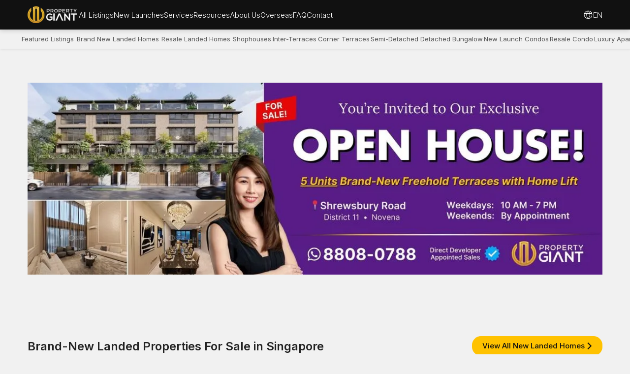

--- FILE ---
content_type: text/html
request_url: https://www.propertygiant.com/
body_size: 27574
content:
<!DOCTYPE html><!-- Last Published: Tue Jan 20 2026 03:15:36 GMT+0000 (Coordinated Universal Time) --><html data-wf-domain="www.propertygiant.com" data-wf-page="62ceccfb2b272f698043e716" data-wf-site="5f7ff6481e70fb5cb392edff" lang="en"><head><meta charset="utf-8"/><title>Buy and Sell Singapore Real Estate - PropertyGiant.com</title><link rel="alternate" hrefLang="x-default" href="https://www.propertygiant.com/"/><link rel="alternate" hrefLang="en" href="https://www.propertygiant.com/"/><link rel="alternate" hrefLang="zh-SG" href="https://www.propertygiant.com/zh"/><meta content="Singapore&#x27;s Leading Site for Brand New Landed Homes. Find High Quality Properties For Sale. Sell With the Best Landed Property Agent Team. PropertyGiant is Your Preferred Real Estate Partner." name="description"/><meta content="Buy and Sell Singapore Real Estate - PropertyGiant.com" property="og:title"/><meta content="Singapore&#x27;s Leading Site for Brand New Landed Homes. Find High Quality Properties For Sale. Sell With the Best Landed Property Agent Team. PropertyGiant is Your Preferred Real Estate Partner." property="og:description"/><meta content="https://cdn.prod.website-files.com/5f7ff6481e70fb5cb392edff/64a8238f82d6d805a702ab5e_propertygiant-logo.webp" property="og:image"/><meta content="Buy and Sell Singapore Real Estate - PropertyGiant.com" property="twitter:title"/><meta content="Singapore&#x27;s Leading Site for Brand New Landed Homes. Find High Quality Properties For Sale. Sell With the Best Landed Property Agent Team. PropertyGiant is Your Preferred Real Estate Partner." property="twitter:description"/><meta content="https://cdn.prod.website-files.com/5f7ff6481e70fb5cb392edff/64a8238f82d6d805a702ab5e_propertygiant-logo.webp" property="twitter:image"/><meta property="og:type" content="website"/><meta content="summary_large_image" name="twitter:card"/><meta content="width=device-width, initial-scale=1" name="viewport"/><link href="https://cdn.prod.website-files.com/5f7ff6481e70fb5cb392edff/css/propertygiant.webflow.shared.73baeb530.min.css" rel="stylesheet" type="text/css" integrity="sha384-c7rrUwuzbKfHX5qR3aigFeSlUPwczbmJYqwmSmHw4+/u+V+nnO+IjpUApHDrlFgV" crossorigin="anonymous"/><link href="https://fonts.googleapis.com" rel="preconnect"/><link href="https://fonts.gstatic.com" rel="preconnect" crossorigin="anonymous"/><script src="https://ajax.googleapis.com/ajax/libs/webfont/1.6.26/webfont.js" type="text/javascript"></script><script type="text/javascript">WebFont.load({  google: {    families: ["Oswald:200,300,400,500,600,700","Roboto:100,300,regular,500,700,900:greek,latin","Roboto Mono:100,300,regular,500,600,700","Inter:200,300,regular,500,600,700,800,900"]  }});</script><script type="text/javascript">!function(o,c){var n=c.documentElement,t=" w-mod-";n.className+=t+"js",("ontouchstart"in o||o.DocumentTouch&&c instanceof DocumentTouch)&&(n.className+=t+"touch")}(window,document);</script><link href="https://cdn.prod.website-files.com/5f7ff6481e70fb5cb392edff/5ff5561719e70593c921df3a_P-GIANT_Logo_Final-4C_fav-con-32x32.png" rel="shortcut icon" type="image/x-icon"/><link href="https://cdn.prod.website-files.com/5f7ff6481e70fb5cb392edff/5ff5561a6062a3058f5bebcb_P-GIANT_Logo_Final-4C_webclip-256x256.png" rel="apple-touch-icon"/><script async="" src="https://www.googletagmanager.com/gtag/js?id=UA-181994040-1"></script><script type="text/javascript">window.dataLayer = window.dataLayer || [];function gtag(){dataLayer.push(arguments);}gtag('js', new Date());gtag('config', 'UA-181994040-1', {'anonymize_ip': false});</script><script src="https://www.google.com/recaptcha/api.js" type="text/javascript"></script><script type="text/javascript">!function(f,b,e,v,n,t,s){if(f.fbq)return;n=f.fbq=function(){n.callMethod?n.callMethod.apply(n,arguments):n.queue.push(arguments)};if(!f._fbq)f._fbq=n;n.push=n;n.loaded=!0;n.version='2.0';n.agent='plwebflow';n.queue=[];t=b.createElement(e);t.async=!0;t.src=v;s=b.getElementsByTagName(e)[0];s.parentNode.insertBefore(t,s)}(window,document,'script','https://connect.facebook.net/en_US/fbevents.js');fbq('consent', 'revoke');fbq('init', '777743199026025');fbq('track', 'PageView');</script><!-- Google tag (gtag.js) -->
<script async src="https://www.googletagmanager.com/gtag/js?id=G-RCR3XC34TV"></script>

<!-- CMS Load -->
<script async src="https://cdn.jsdelivr.net/npm/@finsweet/attributes-cmsload@1/cmsload.js"></script>

<!-- CMS Filter -->
<script async src="https://cdn.jsdelivr.net/npm/@finsweet/attributes-cmsfilter@1/cmsfilter.js"></script>

<script>
  window.dataLayer = window.dataLayer || [];
  function gtag(){dataLayer.push(arguments);}
  gtag('js', new Date());

  gtag('config', 'G-RCR3XC34TV');
</script>

<script>
function numberWithCommas(x) {
    return x.toString().replace(/\B(?=(\d{3})+(?!\d))/g, ",");
}
</script>

<style>
  h1 {
  text-wrap: balance;
}
  .w-richtext-figure-type-image, .w-richtext-figure-type-video {
    margin: 24px 0;
  }
  .w-lightbox-left, .w-lightbox-right {
    display: block !important;
}

*:focus { outline: none; }

</style><link rel="canonical" href="https://www.propertygiant.com"/></head><body class="body-lite"><div data-collapse="medium" data-animation="default" data-duration="400" data-easing="ease-in-out-quart" data-easing2="ease-in-out-quart" role="banner" class="navbar-home w-nav"><div class="container-l w-container"><div class="split-nav"><div class="split-nav-left"><a href="/" aria-current="page" class="link-logo w-nav-brand w--current"><img src="https://cdn.prod.website-files.com/5f7ff6481e70fb5cb392edff/6305138f58d78977f41be4b7_2021-4C-White-Horizontal.webp" alt="Property Giant" class="property-giant-logo"/></a><div class="block nav-menu"><div data-hover="true" data-delay="0" class="dropdown-nav w-dropdown"><div class="dropdown-toggle w-dropdown-toggle"><a href="/for-sale" class="nav-label">All Listings</a></div><nav class="nav-dd w-dropdown-list"><a href="/for-sale" class="nav-link w-nav-link">All Properties For Sale</a><a href="/brand-new-landed" class="nav-link indent w-inline-block">∟ Brand new landed</a><a href="/landed" class="nav-link indent w-inline-block">∟ Landed Homes</a><a href="/condominium" class="nav-link indent w-inline-block">∟ Condominiums</a><a href="/singapore-shophouses-for-sale" class="nav-link w-nav-link">Shophouses</a><a href="/new-launch" class="nav-link w-nav-link">New Launch Projects</a><a href="/luxury-apartment" class="nav-link w-nav-link">Luxury Apartment</a><a href="/singapore-districts" class="nav-link w-nav-link">Search by District</a><a href="/schools" class="nav-link w-nav-link">Search by Schools</a><a href="/for-rent" class="nav-link w-nav-link">For Rent</a></nav></div><div data-hover="true" data-delay="0" class="dropdown-nav w-dropdown"><div class="dropdown-toggle nav-link-dropdown-dark w-dropdown-toggle"><a href="/new-launch" class="nav-label">New Launches</a></div><nav class="nav-dd w-dropdown-list"><a href="/brand-new-landed" class="nav-link w-nav-link">Brand New Landed</a><a href="/new-launch" class="nav-link w-nav-link">All New Launch Projects</a><a href="https://newlaunch.propertygiant.com/listings/condominiums/" class="nav-link w-nav-link">Apartments / Condominiums</a><a href="https://newlaunch.propertygiant.com/listings/executive-condominiums/" class="nav-link w-nav-link">Executive Condominium</a><a href="https://newlaunch.propertygiant.com/listings/mixed-developments/" class="nav-link w-nav-link">Mixed Development</a></nav></div><div data-hover="true" data-delay="0" class="dropdown-nav w-dropdown"><div class="dropdown-toggle nav-link-dropdown-dark w-dropdown-toggle"><a href="#" class="nav-label">Services</a></div><nav class="nav-dd m-l--22 w-dropdown-list"><a href="/services/list-with-us" class="nav-link w-nav-link">Sell With Us</a><a href="/services/buy-with-us" class="nav-link w-nav-link">Buy With Us</a><a href="/services/concierge" class="nav-link w-nav-link">Concierge</a><a href="/services/home-valuation" class="nav-link w-nav-link">Home Valuation</a></nav></div><div data-hover="true" data-delay="0" class="dropdown-nav w-dropdown"><div class="dropdown-toggle nav-link-dropdown-dark w-dropdown-toggle"><a href="/resource" class="nav-label">Resources</a></div><nav class="nav-dd w-dropdown-list"><a href="/blog" class="nav-link w-nav-link">Market Trends</a><a href="/new-launch-review" class="nav-link w-nav-link">New Launch Reviews</a><a href="/videos" class="nav-link w-nav-link">Videos</a><a href="/news" class="nav-link w-nav-link">News</a><a href="/loan-calculator" class="nav-link w-nav-link">Loan Calculator</a><a href="https://newlaunch.propertygiant.com/developers" class="nav-link w-nav-link">Developers</a></nav></div><div data-hover="true" data-delay="0" class="dropdown-nav w-dropdown"><div class="dropdown-toggle nav-link-dropdown-dark w-dropdown-toggle"><a href="/about-us" class="nav-label">About Us</a></div><nav class="nav-dd w-dropdown-list"><a href="/about-us" class="nav-link w-nav-link">Our Company</a><a href="/about-us/our-team" class="nav-link w-nav-link">Our Team</a><a href="/about-us/reviews" class="nav-link w-nav-link">Client Reviews</a><a href="/landed-property-developers-in-singapore" class="nav-link w-nav-link">Landed Property Developers</a><a href="/faq" class="nav-link w-nav-link">Frequenty Asked Questions (FAQ)</a><a href="https://www.propertygiant.com.my" class="nav-link w-nav-link">PropertyGiant Malaysia</a></nav></div><div class="block"><a href="/overseas" class="nav-label">Overseas</a></div><div class="block"><a href="/faq" class="nav-label">FAQ</a></div><div class="block"><a href="/contact-us" class="nav-label">Contact</a></div></div></div><div class="split-nav-right"><button class="user-log-in-log-out hide" data-wf-user-logout="Log out" data-wf-user-login="Log in" type="button">Log out</button><div class="w-embed"></div><div data-hover="true" data-delay="0" class="dropdown-nav w-dropdown"><div class="dropdown-toggle nav-link-dropdown-dark local w-dropdown-toggle"><svg xmlns="http://www.w3.org/2000/svg" width="24" height="24" viewBox="0 0 24 24" class="svg-globe"><path d="M14.645,2.428a8.1,8.1,0,0,0-1.61-.3,9.332,9.332,0,0,0-3.6.28l-.07.02a9.928,9.928,0,0,0,.01,19.15,9.091,9.091,0,0,0,2.36.34,1.274,1.274,0,0,0,.27.02,9.65,9.65,0,0,0,2.63-.36,9.931,9.931,0,0,0,.01-19.15Zm-.27.96a8.943,8.943,0,0,1,5.84,5.11h-4.26a13.778,13.778,0,0,0-2.74-5.35A8.254,8.254,0,0,1,14.375,3.388Zm-2.37-.09a12.78,12.78,0,0,1,2.91,5.2H9.075A12.545,12.545,0,0,1,12.005,3.3Zm3.16,6.2a13.193,13.193,0,0,1,0,5.01H8.845a12.185,12.185,0,0,1-.25-2.5,12.353,12.353,0,0,1,.25-2.51Zm-5.6-6.09.07-.02a9.152,9.152,0,0,1,1.16-.23A13.618,13.618,0,0,0,8.045,8.5H3.8A9,9,0,0,1,9.565,3.408Zm-6.5,8.6a8.71,8.71,0,0,1,.37-2.51h4.39a13.95,13.95,0,0,0-.23,2.51,13.757,13.757,0,0,0,.23,2.5H3.435A8.591,8.591,0,0,1,3.065,12.008Zm6.57,8.61a8.9,8.9,0,0,1-5.84-5.11h4.24a13.632,13.632,0,0,0,2.77,5.35A8.1,8.1,0,0,1,9.635,20.618Zm-.56-5.11h5.84a12.638,12.638,0,0,1-2.91,5.21A12.872,12.872,0,0,1,9.075,15.508Zm5.3,5.11a11.551,11.551,0,0,1-1.17.24,13.8,13.8,0,0,0,2.75-5.35h4.26A8.924,8.924,0,0,1,14.375,20.618Zm1.8-6.11a13.611,13.611,0,0,0,0-5.01h4.39a8.379,8.379,0,0,1,.37,2.51,8.687,8.687,0,0,1-.36,2.5Z" fill="currentColor"></path></svg><div class="nav-label">EN</div></div><nav class="nav-dd w-dropdown-list"><div class="w-locales-list"><div role="list" class="locales-list w-locales-items"><div role="listitem" class="w-locales-item"><a hreflang="en" href="/" aria-current="page" class="nav-link w--current">English</a></div><div role="listitem" class="w-locales-item"><a hreflang="zh-SG" href="/zh" class="nav-link">简体中文</a></div></div></div></nav></div></div></div></div></div><div class="navbar-mobile"><div class="m-nav-logo"><a href="/" aria-current="page" class="w-inline-block w--current"><img src="https://cdn.prod.website-files.com/5f7ff6481e70fb5cb392edff/6305138f58d78977f41be4b7_2021-4C-White-Horizontal.webp" height="" alt="Property Giant" class="logo-mobile"/></a><div data-hover="true" data-delay="0" class="dropdown-nav w-dropdown"><div class="dropdown-toggle nav-link-dropdown-dark local w-dropdown-toggle"><svg xmlns="http://www.w3.org/2000/svg" width="24" height="24" viewBox="0 0 24 24" class="svg-globe"><path d="M14.645,2.428a8.1,8.1,0,0,0-1.61-.3,9.332,9.332,0,0,0-3.6.28l-.07.02a9.928,9.928,0,0,0,.01,19.15,9.091,9.091,0,0,0,2.36.34,1.274,1.274,0,0,0,.27.02,9.65,9.65,0,0,0,2.63-.36,9.931,9.931,0,0,0,.01-19.15Zm-.27.96a8.943,8.943,0,0,1,5.84,5.11h-4.26a13.778,13.778,0,0,0-2.74-5.35A8.254,8.254,0,0,1,14.375,3.388Zm-2.37-.09a12.78,12.78,0,0,1,2.91,5.2H9.075A12.545,12.545,0,0,1,12.005,3.3Zm3.16,6.2a13.193,13.193,0,0,1,0,5.01H8.845a12.185,12.185,0,0,1-.25-2.5,12.353,12.353,0,0,1,.25-2.51Zm-5.6-6.09.07-.02a9.152,9.152,0,0,1,1.16-.23A13.618,13.618,0,0,0,8.045,8.5H3.8A9,9,0,0,1,9.565,3.408Zm-6.5,8.6a8.71,8.71,0,0,1,.37-2.51h4.39a13.95,13.95,0,0,0-.23,2.51,13.757,13.757,0,0,0,.23,2.5H3.435A8.591,8.591,0,0,1,3.065,12.008Zm6.57,8.61a8.9,8.9,0,0,1-5.84-5.11h4.24a13.632,13.632,0,0,0,2.77,5.35A8.1,8.1,0,0,1,9.635,20.618Zm-.56-5.11h5.84a12.638,12.638,0,0,1-2.91,5.21A12.872,12.872,0,0,1,9.075,15.508Zm5.3,5.11a11.551,11.551,0,0,1-1.17.24,13.8,13.8,0,0,0,2.75-5.35h4.26A8.924,8.924,0,0,1,14.375,20.618Zm1.8-6.11a13.611,13.611,0,0,0,0-5.01h4.39a8.379,8.379,0,0,1,.37,2.51,8.687,8.687,0,0,1-.36,2.5Z" fill="currentColor"></path></svg></div><nav class="nav-dd w-dropdown-list"><div class="w-locales-list"><div role="list" class="w-locales-items"><div role="listitem" class="w-locales-item"><a hreflang="en" href="/" aria-current="page" class="nav-link w--current">English</a></div><div role="listitem" class="w-locales-item"><a hreflang="zh-SG" href="/zh" class="nav-link">简体中文</a></div></div></div></nav></div></div><div class="menu-button"><div data-w-id="07e3bdab-6a4f-6fbd-702b-54eaea9a06e7" class="burger-lines-div"><div class="burger-line-top"></div><div class="burger-line-mid"></div><div class="burger-line-bot"></div></div><div class="m-nav-menu"><div class="m-nav-head"><div class="logo-contact-div"><div class="contact-logo m-phone-icon invert-colour"></div><a href="tel:+6587888887" class="m-phone-no">+65 8788 8887</a></div></div><div class="m-nav-scroll"><div data-hover="false" data-delay="0" data-w-id="07e3bdab-6a4f-6fbd-702b-54eaea9a06f2" class="m-nav-accordion w-dropdown"><div class="m-nav-main w-dropdown-toggle"><div class="m-nav-icon w-icon-dropdown-toggle"></div><div class="m-nav-title">Search listings</div></div><nav class="m-nav-body w-dropdown-list"><a href="/singapore-districts" class="m-nav-link w-dropdown-link">by district</a><a href="/schools" class="m-nav-link w-dropdown-link">by schools</a></nav></div><div data-hover="false" data-delay="0" data-w-id="312425d7-3d04-5607-90ae-350ca604cc30" class="m-nav-accordion w-dropdown"><div class="m-nav-main w-dropdown-toggle"><div class="m-nav-icon w-icon-dropdown-toggle"></div><div class="m-nav-title">for sale</div></div><nav class="m-nav-body w-dropdown-list"><a href="/for-sale" class="m-nav-link w-dropdown-link">All Listings for sale in Singapore</a><a href="/brand-new-landed" class="m-nav-link w-dropdown-link">Landed Homes (brand new)</a><a href="/landed" class="m-nav-link w-dropdown-link">Landed Homes (Resale)</a><a href="/condominium" class="m-nav-link w-dropdown-link">Condominiums</a><a href="/luxury-apartment" class="m-nav-link w-dropdown-link">Luxury Apartments</a><a href="/for-sale/commercial" class="m-nav-link w-dropdown-link">Commercial</a><a href="/singapore-shophouses-for-sale" class="m-nav-link w-dropdown-link">Shophouses</a><a href="/new-launch" class="m-nav-link w-dropdown-link">New Launch condominiums</a></nav></div><a href="/for-rent" class="m-nav-main w-inline-block">For Rent</a><div data-hover="false" data-delay="0" data-w-id="07e3bdab-6a4f-6fbd-702b-54eaea9a0706" class="m-nav-accordion w-dropdown"><div class="m-nav-main w-dropdown-toggle"><div class="m-nav-icon w-icon-dropdown-toggle"></div><div class="m-nav-title">new launch projects</div></div><nav class="m-nav-body w-dropdown-list"><a href="/new-launch" class="m-nav-link w-dropdown-link">All New Launches</a><a href="/brand-new-landed" class="m-nav-link w-dropdown-link">Brand New Landed Homes</a><a href="/new-launch" class="m-nav-link w-dropdown-link">Brand New Condominiums</a></nav></div><div data-hover="false" data-delay="0" data-w-id="07e3bdab-6a4f-6fbd-702b-54eaea9a0712" class="m-nav-accordion w-dropdown"><div class="m-nav-main w-dropdown-toggle"><div class="m-nav-icon w-icon-dropdown-toggle"></div><div class="m-nav-title">services</div></div><nav class="m-nav-body w-dropdown-list"><a href="/services/list-with-us" class="m-nav-link w-dropdown-link">List With Us</a><a href="/services/buy-with-us" class="m-nav-link w-dropdown-link">Buy With Us</a><a href="/services/concierge" class="m-nav-link w-dropdown-link">Concierge</a></nav></div><div data-hover="false" data-delay="0" data-w-id="07e3bdab-6a4f-6fbd-702b-54eaea9a071e" class="m-nav-accordion w-dropdown"><div class="m-nav-main w-dropdown-toggle"><div class="m-nav-icon w-icon-dropdown-toggle"></div><div class="m-nav-title">Resources</div></div><nav class="m-nav-body w-dropdown-list"><a href="/resource" class="m-nav-link w-dropdown-link">All Resources</a><a href="/new-launch-review" class="m-nav-link w-dropdown-link">New Launch Review</a><a href="/blog" class="m-nav-link w-dropdown-link">Market Trends</a><a href="/news" class="m-nav-link w-dropdown-link">News</a><a href="/videos" class="m-nav-link w-dropdown-link">Home Tour Videos</a><a href="/services/home-valuation" class="m-nav-link w-dropdown-link">Home Valuation</a><a href="/loan-calculator" class="m-nav-link w-dropdown-link">Loan Calculator</a></nav></div><div data-hover="false" data-delay="0" data-w-id="07e3bdab-6a4f-6fbd-702b-54eaea9a0734" class="m-nav-accordion w-dropdown"><div class="m-nav-main w-dropdown-toggle"><div class="m-nav-icon w-icon-dropdown-toggle"></div><div class="m-nav-title">Our Company</div></div><nav class="m-nav-body w-dropdown-list"><a href="/about-us" class="m-nav-link w-dropdown-link">About Us</a><a href="/about-us/our-team" class="m-nav-link w-dropdown-link">Our Team</a><a href="/about-us/reviews" class="m-nav-link w-dropdown-link">Client Reviews</a><a href="https://www.propertygiant.com.my" class="m-nav-link w-dropdown-link">Malaysia</a></nav></div><a href="/overseas" class="m-nav-main w-inline-block">Overseas</a><a href="/faq" class="m-nav-main w-inline-block">FAQ</a><a href="/contact-us" class="m-nav-main w-inline-block">Contact</a></div></div></div></div><div class="section-xs drop-sd"><div class="bg-white"></div><div class="w-embed"><style>
.menu::-webkit-scrollbar,
.feature::-webkit-scrollbar,
.feature-auto::-webkit-scrollbar{
  display: none;
}

.menu,
.feature,
.feature-auto{
  -ms-overflow-style: none;  /* IE and Edge */
  scrollbar-width: none;  /* Firefox */
}

</style></div><div class="menu"><a href="/for-sale" title="Featured Listings" class="menu-link">Featured Listings</a><a href="/brand-new-landed" title="Brand New Landed Homes" class="menu-link">Brand New Landed Homes</a><a href="/landed" title="Resale Landed Homes" class="menu-link">Resale Landed Homes</a><a href="/singapore-shophouses-for-sale" title="Shophouses" class="menu-link">Shophouses</a><a href="/landed/inter-terrace" title="Inter-Terraces" class="menu-link">Inter-Terraces</a><a href="/landed/corner-terrace" title="Corner Terraces" class="menu-link">Corner Terraces</a><a href="/landed/semi-detached" title="Semi-Detached" class="menu-link">Semi-Detached</a><a href="/landed/detached-bungalow" title="Detached Bungalow" class="menu-link">Detached Bungalow</a><a href="/new-launch" title="New Launch Condos" class="menu-link">New Launch Condos</a><a href="/condominium" title="Resale Condo" class="menu-link">Resale Condo</a><a href="/luxury-apartment" title="Luxury Apartments" class="menu-link">Luxury Apartments</a><a href="/services/list-with-us" title="Sell My Property" class="menu-link">Sell My Property</a><a href="/for-rent" title="For Rent" class="menu-link">For Rent</a><a href="/for-sale" title="View All Properties" class="menu-link">View All Properties</a><div class="w-embed"><style>
.menu-link:hover {
	color: #222;
  font-weight: 600;
}

.menu-link::after {
	display:block;
  content: attr(title);
  font-weight: 600;
  height: 0;
  color:transparent;
	overflow:hidden;
	visibility:hidden;
  -webkit-user-select: none;
     -moz-user-select: none;
      -ms-user-select: none;
          user-select: none;
  pointer-events: none;
}
</style></div></div></div><section class="section-hero"><div class="w-layout-blockcontainer container-hero w-container"><div data-delay="6000" data-animation="slide" class="slider-hero w-slider" data-autoplay="true" data-easing="ease" data-hide-arrows="true" data-disable-swipe="false" data-autoplay-limit="0" data-nav-spacing="3" data-duration="500" data-infinite="true"><div class="mask-hero w-slider-mask"><div class="slide-hero w-slide"><a href="https://www.propertygiant.com/listing/jalan-mariam-semi-d-plot-1" class="div-100 w-inline-block"><img src="https://cdn.prod.website-files.com/5f7ff6481e70fb5cb392edff/696da1ac440e8fa2afbf3aaf_shrewsbury-road_brand-new-terraces_open-house-team_2026-01.webp" loading="lazy" width="1500" sizes="(max-width: 767px) 100vw, (max-width: 991px) 728px, 940px" alt="" srcset="https://cdn.prod.website-files.com/5f7ff6481e70fb5cb392edff/696da1ac440e8fa2afbf3aaf_shrewsbury-road_brand-new-terraces_open-house-team_2026-01-p-500.webp 500w, https://cdn.prod.website-files.com/5f7ff6481e70fb5cb392edff/696da1ac440e8fa2afbf3aaf_shrewsbury-road_brand-new-terraces_open-house-team_2026-01-p-800.webp 800w, https://cdn.prod.website-files.com/5f7ff6481e70fb5cb392edff/696da1ac440e8fa2afbf3aaf_shrewsbury-road_brand-new-terraces_open-house-team_2026-01-p-1080.webp 1080w, https://cdn.prod.website-files.com/5f7ff6481e70fb5cb392edff/696da1ac440e8fa2afbf3aaf_shrewsbury-road_brand-new-terraces_open-house-team_2026-01-p-1600.webp 1600w, https://cdn.prod.website-files.com/5f7ff6481e70fb5cb392edff/696da1ac440e8fa2afbf3aaf_shrewsbury-road_brand-new-terraces_open-house-team_2026-01-p-2000.webp 2000w, https://cdn.prod.website-files.com/5f7ff6481e70fb5cb392edff/696da1ac440e8fa2afbf3aaf_shrewsbury-road_brand-new-terraces_open-house-team_2026-01-p-2600.webp 2600w, https://cdn.prod.website-files.com/5f7ff6481e70fb5cb392edff/696da1ac440e8fa2afbf3aaf_shrewsbury-road_brand-new-terraces_open-house-team_2026-01.webp 3000w" class="img-contain"/></a><div class="slide-hero-content align-btm"><a href="https://www.propertygiant.com/listing/shrewsbury-road-inter-terrace-plot-3" target="_blank" class="btn-0 gold w-button">Register Now!</a></div></div><div class="slide-hero w-slide"><img src="https://cdn.prod.website-files.com/5f7ff6481e70fb5cb392edff/657893c3da280d820e5b1be0_banner-singapore-brand-new-landed-site.webp" loading="lazy" alt="" class="img-cover"/><div class="slide-hero-content"><h1 class="hero-title type-white">Singapore&#x27;s Leading Site for Newly Built Landed Homes.</h1><a href="/brand-new-landed" class="btn-0 white w-button">View Listings</a></div></div><div class="slide-hero w-slide"><img src="https://cdn.prod.website-files.com/5f7ff6481e70fb5cb392edff/64aea6e7bd2b0d41e30c3865_singapore-landed-property-corner-semi-d.webp" loading="lazy" sizes="100vw" srcset="https://cdn.prod.website-files.com/5f7ff6481e70fb5cb392edff/64aea6e7bd2b0d41e30c3865_singapore-landed-property-corner-semi-d-p-500.webp 500w, https://cdn.prod.website-files.com/5f7ff6481e70fb5cb392edff/64aea6e7bd2b0d41e30c3865_singapore-landed-property-corner-semi-d-p-800.webp 800w, https://cdn.prod.website-files.com/5f7ff6481e70fb5cb392edff/64aea6e7bd2b0d41e30c3865_singapore-landed-property-corner-semi-d-p-1080.webp 1080w, https://cdn.prod.website-files.com/5f7ff6481e70fb5cb392edff/64aea6e7bd2b0d41e30c3865_singapore-landed-property-corner-semi-d.webp 1600w" alt="" class="img-cover"/><div class="gradient-black-left"></div><div class="slide-hero-content align-center"><h1 class="hero-title type-white">Singapore Land For Sale</h1><a href="/sell-my-landed-property" class="btn-0 white w-button">Learn More</a></div></div></div><div class="home-slider-left w-slider-arrow-left"><svg xmlns="http://www.w3.org/2000/svg" viewBox="0 0 24 24" fill="none" stroke="currentColor" stroke-width="2" stroke-linecap="round" stroke-linejoin="round" class="svg-m"><circle cx="12" cy="12" r="10"></circle><path d="m14 16-4-4 4-4"></path></svg></div><div class="home-slider-right w-slider-arrow-right"><svg xmlns="http://www.w3.org/2000/svg" viewBox="0 0 24 24" fill="none" stroke="currentColor" stroke-width="2" stroke-linecap="round" stroke-linejoin="round" class="svg-m"><circle cx="12" cy="12" r="10"></circle><path d="m10 8 4 4-4 4"></path></svg></div><div class="home-slider-slide-nav w-slider-nav"></div></div></div></section><section class="hide"><div class="w-layout-blockcontainer w-container"><form action="/search" class="w-form"><label for="search">Search</label><input class="w-input" maxlength="256" name="query" placeholder="Search…" type="search" id="search" required=""/><input type="submit" class="w-button" value="Search"/></form></div></section><div class="section-l"><div class="bg-tint"></div><div class="container-l w-container"><div class="head-home"><h1 class="title-section no-margin">Brand-New Landed Properties For Sale in Singapore</h1><a href="/brand-new-landed" class="btn-0 gold main-page w-inline-block"><div class="link-more-text">View All New Landed Homes</div><svg viewBox="9 4 11 16" fill="none" class="link-more-svg"><path d="M10.5858 6.34317L12 4.92896L19.0711 12L12 19.0711L10.5858 17.6569L16.2427 12L10.5858 6.34317Z" fill="currentColor"></path></svg></a></div></div><div class="w-embed"><style>

@media only screen and (min-width: 991px) {
		.feature-auto {
    	padding: 0px 60px
      }
	}

@media only screen and (min-width: 1600px) {
		.feature-auto {
    	padding: 0px calc((100vw - 1480px) / 2)
      }
	}
</style></div><div class="block"><div class="feature-wrap w-dyn-list"><div id="auto-can-scroll" role="list" class="feature-auto w-dyn-items"><div role="listitem" class="featured-item w-dyn-item"><div style="background-image:url(&quot;https://cdn.prod.website-files.com/5f8167b8d03242770b5dfb97/6795f636e7d1235b421cff9e_bowmont-garden-brand-new-semi-d-for-sale-thumb-02.avif&quot;)" class="bg-img-div"><div class="listing-thumbnail-gradient"></div></div><a href="/listing/bowmont-gardens" class="feature-link-block w-inline-block"><div class="list-spec-content"><div fs-cmsfilter-field="*" class="text-ss type-pure">Brand New</div><h2 fs-cmsfilter-field="name" class="card-title-pty type-white">Bowmont Gardens</h2></div><div class="list-spec-price"><div><div class="pty-card-price">S$</div><div id="toLocale" fs-cmsfilter-field="price" class="pty-card-price tolocale">8950000</div></div><div>Enquire Now</div></div></a></div><div role="listitem" class="featured-item w-dyn-item"><div style="background-image:url(&quot;https://cdn.prod.website-files.com/5f8167b8d03242770b5dfb97/695342b6d13a463c63d8e12e_Facade%20Small.webp&quot;)" class="bg-img-div"><div class="listing-thumbnail-gradient"></div></div><a href="/listing/hythe-road" class="feature-link-block w-inline-block"><div class="list-spec-content"><div fs-cmsfilter-field="*" class="text-ss type-pure">Brand New</div><h2 fs-cmsfilter-field="name" class="card-title-pty type-white">Hythe Road (Serangoon Garden Estate)</h2></div><div class="list-spec-price"><div><div class="pty-card-price">S$</div><div id="toLocale" fs-cmsfilter-field="price" class="pty-card-price tolocale">9800000</div></div><div>Enquire Now</div></div></a></div><div role="listitem" class="featured-item w-dyn-item"><div style="background-image:url(&quot;https://cdn.prod.website-files.com/5f8167b8d03242770b5dfb97/6970db9a0df78469cbc93007_Facade%20no%20unit%20number.jpg&quot;)" class="bg-img-div"><div class="listing-thumbnail-gradient"></div></div><a href="/listing/jalan-insaf" class="feature-link-block w-inline-block"><div class="list-spec-content"><div fs-cmsfilter-field="*" class="text-ss type-pure">Brand New</div><h2 fs-cmsfilter-field="name" class="card-title-pty type-white">Jalan Insaf (Thomson Rise Estate)</h2></div><div class="list-spec-price"><div><div class="pty-card-price">S$</div><div id="toLocale" fs-cmsfilter-field="price" class="pty-card-price tolocale">11800000</div></div><div>Enquire Now</div></div></a></div><div role="listitem" class="featured-item w-dyn-item"><div style="background-image:url(&quot;https://cdn.prod.website-files.com/5f8167b8d03242770b5dfb97/695c6c8e44ee3f4cb1ebd7fd_Jalan-Tua-Kong-Huge-Bungalow-For-Sale-Cheap-New-1.webp&quot;)" class="bg-img-div"><div class="listing-thumbnail-gradient"></div></div><a href="/listing/jalan-tua-kong" class="feature-link-block w-inline-block"><div class="list-spec-content"><div fs-cmsfilter-field="*" class="text-ss type-pure">Brand New</div><h2 fs-cmsfilter-field="name" class="card-title-pty type-white">Jalan Tua Kong (Frankel)</h2></div><div class="list-spec-price"><div><div class="pty-card-price">S$</div><div id="toLocale" fs-cmsfilter-field="price" class="pty-card-price tolocale">14000000</div></div><div>Enquire Now</div></div></a></div><div role="listitem" class="featured-item w-dyn-item"><div style="background-image:url(&quot;https://cdn.prod.website-files.com/5f8167b8d03242770b5dfb97/696e148a1c4de488c8ea6f32_Tembeling-road-district15-singapore-bungalow-1.jpg&quot;)" class="bg-img-div"><div class="listing-thumbnail-gradient"></div></div><a href="/listing/tembeling-road" class="feature-link-block w-inline-block"><div class="list-spec-content"><div fs-cmsfilter-field="*" class="text-ss type-pure">Brand New</div><h2 fs-cmsfilter-field="name" class="card-title-pty type-white">Tembeling Road</h2></div><div class="list-spec-price"><div><div class="pty-card-price">S$</div><div id="toLocale" fs-cmsfilter-field="price" class="pty-card-price tolocale">16000000</div></div><div>Enquire Now</div></div></a></div></div></div><div class="abs-container"><a id="slideLeft" role="button" href="#" class="auto-slide-left w-inline-block"><svg xmlns="http://www.w3.org/2000/svg" viewBox="0 0 24 24" fill="none" stroke="currentColor" stroke-width="2" stroke-linecap="round" stroke-linejoin="round" class="svg-m"><circle cx="12" cy="12" r="10"></circle><path d="m14 16-4-4 4-4"></path></svg></a><a id="slideRight" role="button" href="#" class="auto-slide-right w-inline-block"><svg xmlns="http://www.w3.org/2000/svg" viewBox="0 0 24 24" fill="none" stroke="currentColor" stroke-width="2" stroke-linecap="round" stroke-linejoin="round" class="svg-m"><circle cx="12" cy="12" r="10"></circle><path d="m10 8 4 4-4 4"></path></svg></a></div></div></div><div class="section-l"><div class="bg-tint"></div><div class="container-l w-container"><div class="head-home"><h1 class="title-section no-margin">Just Listed Properties For Sale</h1><a href="/for-sale" class="btn-0 gold main-page w-inline-block"><div class="link-more-text">View All Listings</div><svg viewBox="9 4 11 16" fill="none" class="link-more-svg"><path d="M10.5858 6.34317L12 4.92896L19.0711 12L12 19.0711L10.5858 17.6569L16.2427 12L10.5858 6.34317Z" fill="currentColor"></path></svg></a></div><div id="all-property" class="w-dyn-list"><div fs-cmsfilter-element="list" fs-cmsload-element="list" role="list" class="grid-5x w-dyn-items"><div role="listitem" class="pty-list-item w-dyn-item"><a href="/listing/jalan-berjaya-thomson-rise-estate" class="card-pty w-inline-block"><div class="div-top"><div class="thumb-img medium"><img src="https://cdn.prod.website-files.com/5f8167b8d03242770b5dfb97/696ee0d88a68d7e8499b16f2_jalan-berjaya-facade.jpg" loading="lazy" alt="" class="img-cover"/></div><div class="thumb-badge-top"><div class="thumb-badge-div"><img src="https://cdn.prod.website-files.com/5f7ff6481e70fb5cb392edff/67cf14d18586e0f947006d94_brand-new.svg" loading="lazy" alt="" height="Auto" class="img-brand-new"/></div><div class="thumb-badge-div"></div></div><div class="div-sold-tag"></div></div><div class="div-bottom"><div class="list-spec-div"><div class="list-spec-content"><div fs-cmsfilter-field="*" class="text-xs">D20 Ang Mo Kio / Bishan / Thomson</div><h3 fs-cmsfilter-field="name" class="card-title-pty">Jalan Berjaya (Thomson Rise Estate)</h3><div class="list-tags"><div fs-cmsfilter-field="type" class="list-tag"><div fs-cmsfilter-field="house">Semi-Detached</div></div><div fs-cmsfilter-field="tenure" class="list-tag"><div>Freehold</div></div></div></div></div><div class="list-price-div"><div><div><div class="pty-card-price">S$</div><div fs-cmsfilter-field="price" class="pty-card-price tolocale">9200000</div></div></div><div class="hide"></div></div></div></a><div fs-cmsfilter-field="district" class="hide w-embed">D20</div></div><div role="listitem" class="pty-list-item w-dyn-item"><a href="/listing/bedok-ave-south" class="card-pty w-inline-block"><div class="div-top"><div class="thumb-img medium"><img src="https://cdn.prod.website-files.com/5f8167b8d03242770b5dfb97/696e3684d7cf7e8ab93ce588_bedok-south-ave-living.jpg" loading="lazy" alt="" class="img-cover"/></div><div class="thumb-badge-top"><div class="thumb-badge-div"></div><div class="thumb-badge-div"></div></div><div class="div-sold-tag"></div></div><div class="div-bottom"><div class="list-spec-div"><div class="list-spec-content"><div fs-cmsfilter-field="*" class="text-xs">D16 Bedok / Upper East Coast</div><h3 fs-cmsfilter-field="name" class="card-title-pty">Bedok South Avenue (Bedok South Parkview)</h3><div class="list-tags"><div fs-cmsfilter-field="type" class="list-tag"><div fs-cmsfilter-field="house">HDB Flat</div></div><div fs-cmsfilter-field="tenure" class="list-tag"><div>99-year Leasehold</div></div></div></div></div><div class="list-price-div"><div><div><div class="pty-card-price">S$</div><div fs-cmsfilter-field="price" class="pty-card-price tolocale">500000</div></div></div><div class="hide"></div></div></div></a><div fs-cmsfilter-field="district" class="hide w-embed">D16</div></div><div role="listitem" class="pty-list-item w-dyn-item"><a href="/listing/jalan-leban-sembawang-hills-estate-inter-terrace" class="card-pty w-inline-block"><div class="div-top"><div class="thumb-img medium"><img src="https://cdn.prod.website-files.com/5f8167b8d03242770b5dfb97/696df311474a05460bba4154_jalan-leban-inter-terrace-facade.jpg" loading="lazy" alt="" class="img-cover"/></div><div class="thumb-badge-top"><div class="thumb-badge-div"><img src="https://cdn.prod.website-files.com/5f7ff6481e70fb5cb392edff/67cf14d18586e0f947006d94_brand-new.svg" loading="lazy" alt="" height="Auto" class="img-brand-new"/></div><div class="thumb-badge-div"></div></div><div class="div-sold-tag"></div></div><div class="div-bottom"><div class="list-spec-div"><div class="list-spec-content"><div fs-cmsfilter-field="*" class="text-xs">D20 Ang Mo Kio / Bishan / Thomson</div><h3 fs-cmsfilter-field="name" class="card-title-pty">Jalan Leban (Sembawang Hills Estate)</h3><div class="list-tags"><div fs-cmsfilter-field="type" class="list-tag"><div fs-cmsfilter-field="house">Terraced House</div></div><div fs-cmsfilter-field="tenure" class="list-tag"><div>Freehold</div></div></div></div></div><div class="list-price-div"><div><div><div class="pty-card-price">S$</div><div fs-cmsfilter-field="price" class="pty-card-price tolocale">6680000</div></div></div><div class="hide"></div></div></div></a><div fs-cmsfilter-field="district" class="hide w-embed">D20</div></div><div role="listitem" class="pty-list-item w-dyn-item"><a href="/listing/lorong-g-telok-kurau" class="card-pty w-inline-block"><div class="div-top"><div class="thumb-img medium"><img src="https://cdn.prod.website-files.com/5f8167b8d03242770b5dfb97/696a03f894149b9868e415e2_lorong-g-telok-kurau-facade-side-view.webp" loading="lazy" alt="" class="img-cover"/></div><div class="thumb-badge-top"><div class="thumb-badge-div"><img src="https://cdn.prod.website-files.com/5f7ff6481e70fb5cb392edff/67cf14d18586e0f947006d94_brand-new.svg" loading="lazy" alt="" height="Auto" class="img-brand-new"/></div><div class="thumb-badge-div"><div class="plot-num">Plot 2</div></div></div><div class="div-sold-tag"></div></div><div class="div-bottom"><div class="list-spec-div"><div class="list-spec-content"><div fs-cmsfilter-field="*" class="text-xs">D15 East Coast / Marine Parade</div><h3 fs-cmsfilter-field="name" class="card-title-pty">Lorong G Telok Kurau</h3><div class="list-tags"><div fs-cmsfilter-field="type" class="list-tag"><div fs-cmsfilter-field="house">Semi-Detached</div></div><div fs-cmsfilter-field="tenure" class="list-tag"><div>Freehold</div></div></div></div></div><div class="list-price-div"><div><div><div class="pty-card-price">S$</div><div fs-cmsfilter-field="price" class="pty-card-price tolocale">8500000</div></div></div><div class="hide"></div></div></div></a><div fs-cmsfilter-field="district" class="hide w-embed">D15</div></div><div role="listitem" class="pty-list-item w-dyn-item"><a href="/listing/telok-kurau" class="card-pty w-inline-block"><div class="div-top"><div class="thumb-img medium"><img src="https://cdn.prod.website-files.com/5f8167b8d03242770b5dfb97/6969ee0ceb2bac8b703b5d81_lorong-g-telok-kurau-facade-sideview.webp" loading="lazy" alt="" class="img-cover"/></div><div class="thumb-badge-top"><div class="thumb-badge-div"><img src="https://cdn.prod.website-files.com/5f7ff6481e70fb5cb392edff/67cf14d18586e0f947006d94_brand-new.svg" loading="lazy" alt="" height="Auto" class="img-brand-new"/></div><div class="thumb-badge-div"><div class="plot-num">Plot 1</div></div></div><div class="div-sold-tag"></div></div><div class="div-bottom"><div class="list-spec-div"><div class="list-spec-content"><div fs-cmsfilter-field="*" class="text-xs">D15 East Coast / Marine Parade</div><h3 fs-cmsfilter-field="name" class="card-title-pty">Lorong G Telok Kurau </h3><div class="list-tags"><div fs-cmsfilter-field="type" class="list-tag"><div fs-cmsfilter-field="house">Semi-Detached</div></div><div fs-cmsfilter-field="tenure" class="list-tag"><div>Freehold</div></div></div></div></div><div class="list-price-div"><div><div><div class="pty-card-price">S$</div><div fs-cmsfilter-field="price" class="pty-card-price tolocale">8800000</div></div></div><div class="hide"></div></div></div></a><div fs-cmsfilter-field="district" class="hide w-embed">D15</div></div><div role="listitem" class="pty-list-item w-dyn-item"><a href="/listing/lorong-stangee-inter-terrace" class="card-pty w-inline-block"><div class="div-top"><div class="thumb-img medium"><img src="https://cdn.prod.website-files.com/5f8167b8d03242770b5dfb97/696c5fce3377ded423354a7c_lorong-stangee-facade_thumb.webp" loading="lazy" alt="" class="img-cover"/></div><div class="thumb-badge-top"><div class="thumb-badge-div"><img src="https://cdn.prod.website-files.com/5f7ff6481e70fb5cb392edff/67cf14d15cf19493c63b59df_choice-unit.svg" loading="lazy" alt="" height="Auto" class="img-choice-unit"/></div><div class="thumb-badge-div"></div></div><div class="div-sold-tag"></div></div><div class="div-bottom"><div class="list-spec-div"><div class="list-spec-content"><div fs-cmsfilter-field="*" class="text-xs">D15 East Coast / Marine Parade</div><h3 fs-cmsfilter-field="name" class="card-title-pty">Lorong Stangee </h3><div class="list-tags"><div fs-cmsfilter-field="type" class="list-tag"><div fs-cmsfilter-field="house">Terraced House</div></div><div fs-cmsfilter-field="tenure" class="list-tag"><div>Freehold</div></div></div></div></div><div class="list-price-div"><div><div><div class="pty-card-price">S$</div><div fs-cmsfilter-field="price" class="pty-card-price tolocale">5650000</div></div></div><div class="hide"></div></div></div></a><div fs-cmsfilter-field="district" class="hide w-embed">D15</div></div><div role="listitem" class="pty-list-item w-dyn-item"><a href="/listing/lynwood-grove-cluster-bungalow" class="card-pty w-inline-block"><div class="div-top"><div class="thumb-img medium"><img src="https://cdn.prod.website-files.com/5f8167b8d03242770b5dfb97/6961d14af92b92d738a1a60d_lynwood-grove_living-1.webp" loading="lazy" alt="" class="img-cover"/></div><div class="thumb-badge-top"><div class="thumb-badge-div"></div><div class="thumb-badge-div"></div></div><div class="div-sold-tag"></div></div><div class="div-bottom"><div class="list-spec-div"><div class="list-spec-content"><div fs-cmsfilter-field="*" class="text-xs">D13 Macpherson / Potong Pasir</div><h3 fs-cmsfilter-field="name" class="card-title-pty">Lynwood Grove (One Lynwood)</h3><div class="list-tags"><div fs-cmsfilter-field="type" class="list-tag"><div fs-cmsfilter-field="house">Cluster House</div></div><div fs-cmsfilter-field="tenure" class="list-tag"><div>Freehold</div></div></div></div></div><div class="list-price-div"><div><div><div class="pty-card-price">S$</div><div fs-cmsfilter-field="price" class="pty-card-price tolocale">5270000</div></div></div><div class="hide"></div></div></div></a><div fs-cmsfilter-field="district" class="hide w-embed">D13</div></div><div role="listitem" class="pty-list-item w-dyn-item"><a href="/listing/upper-east-coast-road-corner-terrace-plot-3" class="card-pty w-inline-block"><div class="div-top"><div class="thumb-img medium"><img src="https://cdn.prod.website-files.com/5f8167b8d03242770b5dfb97/6960bfbc17cee72ccd52f76e_Upper%20East%20Coast%20Road%20Oceanscape%20Residences%20081225%20facade.webp" loading="lazy" alt="" class="img-cover"/></div><div class="thumb-badge-top"><div class="thumb-badge-div"><img src="https://cdn.prod.website-files.com/5f7ff6481e70fb5cb392edff/67cf14d18586e0f947006d94_brand-new.svg" loading="lazy" alt="" height="Auto" class="img-brand-new"/></div><div class="thumb-badge-div"><div class="plot-num">Plot 3</div></div></div><div class="div-sold-tag"></div></div><div class="div-bottom"><div class="list-spec-div"><div class="list-spec-content"><div fs-cmsfilter-field="*" class="text-xs">D15 East Coast / Marine Parade</div><h3 fs-cmsfilter-field="name" class="card-title-pty">Upper East Coast Road (Oceanscape Residences) </h3><div class="list-tags"><div fs-cmsfilter-field="type" class="list-tag"><div fs-cmsfilter-field="house">Corner Terrace</div></div><div fs-cmsfilter-field="tenure" class="list-tag"><div>Freehold</div></div></div></div></div><div class="list-price-div"><div><div><div class="pty-card-price">S$</div><div fs-cmsfilter-field="price" class="pty-card-price tolocale">8330000</div></div></div><div class="hide"></div></div></div></a><div fs-cmsfilter-field="district" class="hide w-embed">D15</div></div></div><div role="navigation" aria-label="List" class="w-pagination-wrapper"></div></div><div class="home-flex-spot hide"><div class="flex-jl-table"><div class="head-home"><h1 class="title-section no-margin">Just Listed Properties</h1><a href="/for-sale" class="btn-0 gold main-page w-inline-block"><div class="link-more-text">View All Listings</div><svg viewBox="9 4 11 16" fill="none" class="link-more-svg"><path d="M10.5858 6.34317L12 4.92896L19.0711 12L12 19.0711L10.5858 17.6569L16.2427 12L10.5858 6.34317Z" fill="currentColor"></path></svg></a></div><div id="w-node-_7671f4ae-6674-fbc5-2c86-9af73ab8824a-8043e716" class="m-auto"><div id="w-node-_7671f4ae-6674-fbc5-2c86-9af73ab8824b-8043e716" class="home-list-item header"><div id="w-node-_7671f4ae-6674-fbc5-2c86-9af73ab8824c-8043e716" class="w-layout-layout qs-no-pad wf-layout-layout"><div class="w-layout-cell"><div>Address</div></div><div class="w-layout-cell"><div>District</div></div><div class="w-layout-cell"><div>Type</div></div><div class="w-layout-cell"><div>TOP</div></div><div class="w-layout-cell"><div>Price</div></div></div></div><div class="home-list-wrap w-dyn-list"><div role="list" class="w-dyn-items"><div role="listitem" class="home-list-item w-dyn-item"><div id="w-node-_7671f4ae-6674-fbc5-2c86-9af73ab8825c-8043e716" class="w-layout-layout qs-no-pad pad-xs wf-layout-layout"><div class="w-layout-cell"><a href="/listing/jalan-berjaya-thomson-rise-estate" class="link">Jalan Berjaya (Thomson Rise Estate)</a></div><div class="w-layout-cell"><div>D20</div></div><div class="w-layout-cell"><div>Semi-Detached</div></div><div class="w-layout-cell"><div>2026 Q2</div><div class="w-condition-invisible">-</div></div><div class="w-layout-cell flex-price"><div>S$</div><div id="toLocale">9200000</div></div></div></div><div role="listitem" class="home-list-item w-dyn-item"><div id="w-node-_7671f4ae-6674-fbc5-2c86-9af73ab8825c-8043e716" class="w-layout-layout qs-no-pad pad-xs wf-layout-layout"><div class="w-layout-cell"><a href="/listing/bedok-ave-south" class="link">Bedok South Avenue (Bedok South Parkview)</a></div><div class="w-layout-cell"><div>D16</div></div><div class="w-layout-cell"><div>HDB Flat</div></div><div class="w-layout-cell"><div>1977</div><div class="w-condition-invisible">-</div></div><div class="w-layout-cell flex-price"><div>S$</div><div id="toLocale">500000</div></div></div></div><div role="listitem" class="home-list-item w-dyn-item"><div id="w-node-_7671f4ae-6674-fbc5-2c86-9af73ab8825c-8043e716" class="w-layout-layout qs-no-pad pad-xs wf-layout-layout"><div class="w-layout-cell"><a href="/listing/jalan-leban-sembawang-hills-estate-inter-terrace" class="link">Jalan Leban (Sembawang Hills Estate)</a></div><div class="w-layout-cell"><div>D20</div></div><div class="w-layout-cell"><div>Terraced House</div></div><div class="w-layout-cell"><div>2027 Q1</div><div class="w-condition-invisible">-</div></div><div class="w-layout-cell flex-price"><div>S$</div><div id="toLocale">6680000</div></div></div></div><div role="listitem" class="home-list-item w-dyn-item"><div id="w-node-_7671f4ae-6674-fbc5-2c86-9af73ab8825c-8043e716" class="w-layout-layout qs-no-pad pad-xs wf-layout-layout"><div class="w-layout-cell"><a href="/listing/lorong-g-telok-kurau" class="link">Lorong G Telok Kurau</a></div><div class="w-layout-cell"><div>D15</div></div><div class="w-layout-cell"><div>Semi-Detached</div></div><div class="w-layout-cell"><div>2027 Q3</div><div class="w-condition-invisible">-</div></div><div class="w-layout-cell flex-price"><div>S$</div><div id="toLocale">8500000</div></div></div></div><div role="listitem" class="home-list-item w-dyn-item"><div id="w-node-_7671f4ae-6674-fbc5-2c86-9af73ab8825c-8043e716" class="w-layout-layout qs-no-pad pad-xs wf-layout-layout"><div class="w-layout-cell"><a href="/listing/telok-kurau" class="link">Lorong G Telok Kurau </a></div><div class="w-layout-cell"><div>D15</div></div><div class="w-layout-cell"><div>Semi-Detached</div></div><div class="w-layout-cell"><div>2027 Q3</div><div class="w-condition-invisible">-</div></div><div class="w-layout-cell flex-price"><div>S$</div><div id="toLocale">8800000</div></div></div></div><div role="listitem" class="home-list-item w-dyn-item"><div id="w-node-_7671f4ae-6674-fbc5-2c86-9af73ab8825c-8043e716" class="w-layout-layout qs-no-pad pad-xs wf-layout-layout"><div class="w-layout-cell"><a href="/listing/lorong-stangee-inter-terrace" class="link">Lorong Stangee </a></div><div class="w-layout-cell"><div>D15</div></div><div class="w-layout-cell"><div>Terraced House</div></div><div class="w-layout-cell"><div>2022</div><div class="w-condition-invisible">-</div></div><div class="w-layout-cell flex-price"><div>S$</div><div id="toLocale">5650000</div></div></div></div><div role="listitem" class="home-list-item w-dyn-item"><div id="w-node-_7671f4ae-6674-fbc5-2c86-9af73ab8825c-8043e716" class="w-layout-layout qs-no-pad pad-xs wf-layout-layout"><div class="w-layout-cell"><a href="/listing/lynwood-grove-cluster-bungalow" class="link">Lynwood Grove (One Lynwood)</a></div><div class="w-layout-cell"><div>D13</div></div><div class="w-layout-cell"><div>Cluster House</div></div><div class="w-layout-cell"><div>2008</div><div class="w-condition-invisible">-</div></div><div class="w-layout-cell flex-price"><div>S$</div><div id="toLocale">5270000</div></div></div></div><div role="listitem" class="home-list-item w-dyn-item"><div id="w-node-_7671f4ae-6674-fbc5-2c86-9af73ab8825c-8043e716" class="w-layout-layout qs-no-pad pad-xs wf-layout-layout"><div class="w-layout-cell"><a href="/listing/upper-east-coast-road-corner-terrace-plot-3" class="link">Upper East Coast Road (Oceanscape Residences) </a></div><div class="w-layout-cell"><div>D15</div></div><div class="w-layout-cell"><div>Corner Terrace</div></div><div class="w-layout-cell"><div class="w-dyn-bind-empty"></div><div>-</div></div><div class="w-layout-cell flex-price"><div>S$</div><div id="toLocale">8330000</div></div></div></div></div></div></div></div><div class="flex-nl-slide"><div class="head-home"><h1 class="title-section no-margin">Recent Price Drops</h1><a href="/for-sale" class="btn-0 gold main-page w-inline-block"><div class="link-more-text">View All Listings</div><svg viewBox="9 4 11 16" fill="none" class="link-more-svg"><path d="M10.5858 6.34317L12 4.92896L19.0711 12L12 19.0711L10.5858 17.6569L16.2427 12L10.5858 6.34317Z" fill="currentColor"></path></svg></a></div><div id="w-node-b3235217-7850-2bbe-4e9f-72c78948e685-8043e716" class="m-auto"><div id="w-node-b3235217-7850-2bbe-4e9f-72c78948e686-8043e716" class="home-list-item header"><div id="w-node-b3235217-7850-2bbe-4e9f-72c78948e687-8043e716" class="w-layout-layout qs-no-pad wf-layout-layout"><div class="w-layout-cell"><div>Address</div></div><div class="w-layout-cell"><div>District</div></div><div class="w-layout-cell"><div>Type</div></div><div class="w-layout-cell"><div>Price</div></div></div></div><div class="home-list-wrap w-dyn-list"><div role="list" class="w-dyn-items"><div role="listitem" class="home-list-item w-dyn-item"><div id="w-node-b3235217-7850-2bbe-4e9f-72c78948e69a-8043e716" class="w-layout-layout qs-no-pad pad-xs wf-layout-layout"><div class="w-layout-cell"><a href="/listing/reflections-at-keppel-bay-3993" class="link">Reflections at Keppel Bay</a></div><div class="w-layout-cell"><div>D04</div></div><div class="w-layout-cell"><div>Condominium</div></div><div class="w-layout-cell flex-price"><div>S$</div><div id="toLocale">6970000</div></div></div></div><div role="listitem" class="home-list-item w-dyn-item"><div id="w-node-b3235217-7850-2bbe-4e9f-72c78948e69a-8043e716" class="w-layout-layout qs-no-pad pad-xs wf-layout-layout"><div class="w-layout-cell"><a href="/listing/mon-jervois-2br" class="link">Mon Jervois</a></div><div class="w-layout-cell"><div>D10</div></div><div class="w-layout-cell"><div>Condominium</div></div><div class="w-layout-cell flex-price"><div>S$</div><div id="toLocale">2880000</div></div></div></div></div></div></div></div></div></div></div><div class="section-l"><div class="bg-tint"></div><div class="container-l w-container"><div class="flex-home-spot"><div data-delay="6000" data-animation="slide" class="slider-card w-slider" data-autoplay="true" data-easing="ease" data-hide-arrows="true" data-disable-swipe="false" data-autoplay-limit="0" data-nav-spacing="3" data-duration="500" data-infinite="true"><div class="mask-hero w-slider-mask"><div class="slide-hero w-slide"><img src="https://cdn.prod.website-files.com/5f7ff6481e70fb5cb392edff/66e8745946d8ba1e2c5efb9e_singapore-landed-districts.webp" loading="lazy" alt="" class="img-cover"/><div class="slide-card-content"><h2 class="no-margin type-white">Search by District</h2><div class="title-sub-s type-white add-mb-xs">28 unique districts in Singapore, each with its own charm and character. Explore your dream home by location.</div><a href="/singapore-districts" class="btn-0 white w-button">View Districts</a></div></div></div><div class="home-slider-left w-slider-arrow-left"><svg xmlns="http://www.w3.org/2000/svg" viewBox="0 0 24 24" fill="none" stroke="currentColor" stroke-width="2" stroke-linecap="round" stroke-linejoin="round" class="svg-m"><circle cx="12" cy="12" r="10"></circle><path d="m14 16-4-4 4-4"></path></svg></div><div class="home-slider-right w-slider-arrow-right"><svg xmlns="http://www.w3.org/2000/svg" viewBox="0 0 24 24" fill="none" stroke="currentColor" stroke-width="2" stroke-linecap="round" stroke-linejoin="round" class="svg-m"><circle cx="12" cy="12" r="10"></circle><path d="m10 8 4 4-4 4"></path></svg></div><div class="home-slider-slide-nav w-slider-nav"></div></div><div data-delay="8000" data-animation="slide" class="slider-card w-slider" data-autoplay="true" data-easing="ease" data-hide-arrows="true" data-disable-swipe="false" data-autoplay-limit="0" data-nav-spacing="3" data-duration="500" data-infinite="true"><div class="w-slider-mask"><div class="slide-nl w-slide"><div class="slide-nl-wrap w-dyn-list"><div role="list" class="slide-nl-list w-dyn-items"><div role="listitem" class="featured-item-nl w-dyn-item"><img alt="" loading="lazy" src="https://cdn.prod.website-files.com/5f8167b8d03242770b5dfb97/68c3d11a7d0687b05d8b777e_Zyon-Grand-Launch-Soon.avif" sizes="(max-width: 767px) 100vw, (max-width: 991px) 727.4140625px, 939.9375px" srcset="https://cdn.prod.website-files.com/5f8167b8d03242770b5dfb97/68c3d11a7d0687b05d8b777e_Zyon-Grand-Launch-Soon-p-500.avif 500w, https://cdn.prod.website-files.com/5f8167b8d03242770b5dfb97/68c3d11a7d0687b05d8b777e_Zyon-Grand-Launch-Soon-p-800.avif 800w, https://cdn.prod.website-files.com/5f8167b8d03242770b5dfb97/68c3d11a7d0687b05d8b777e_Zyon-Grand-Launch-Soon.avif 1800w" class="img-cover"/><div class="nl-slide-content"><div class="type-light">NEW LAUNCH</div><h2 class="no-margin type-white">Zyon Grand</h2><div class="type-light">D03 Alexandra / Commonwealth / Tiong Bahru</div><div class="style-5 add-mb-xs w-embed">706 Units • 1 - 6 Bedrooms</div><div><a href="/new-launch/zyon-grand" class="btn-0 white w-button">Book Showflat Appointment</a></div></div></div></div></div></div><div class="slide-nl w-slide"><div class="slide-nl-wrap w-dyn-list"><div role="list" class="slide-nl-list w-dyn-items"><div role="listitem" class="featured-item-nl w-dyn-item"><img alt="" loading="lazy" src="https://cdn.prod.website-files.com/5f8167b8d03242770b5dfb97/687a24d7ab24b0d869e7fa46_Springleaf%20Residence%20Aerial%20Thumb.avif" sizes="(max-width: 767px) 100vw, (max-width: 991px) 727.4140625px, 939.9375px" srcset="https://cdn.prod.website-files.com/5f8167b8d03242770b5dfb97/687a24d7ab24b0d869e7fa46_Springleaf%20Residence%20Aerial%20Thumb-p-500.avif 500w, https://cdn.prod.website-files.com/5f8167b8d03242770b5dfb97/687a24d7ab24b0d869e7fa46_Springleaf%20Residence%20Aerial%20Thumb-p-800.avif 800w, https://cdn.prod.website-files.com/5f8167b8d03242770b5dfb97/687a24d7ab24b0d869e7fa46_Springleaf%20Residence%20Aerial%20Thumb-p-1080.avif 1080w, https://cdn.prod.website-files.com/5f8167b8d03242770b5dfb97/687a24d7ab24b0d869e7fa46_Springleaf%20Residence%20Aerial%20Thumb.avif 1800w" class="img-cover"/><div class="nl-slide-content"><div class="type-smoke">NEW LAUNCH</div><h2 class="no-margin type-white">Springleaf Residence</h2><div class="type-white">D26 Mandai / Upper Thomson</div><div class="style-5 add-mb-xs w-embed">941 Units • 1 - 5 Bedrooms</div><div><a href="/new-launch/springleaf-residence" class="btn-0 gold w-button">Book Showflat Appointment</a></div></div></div></div></div></div><div class="slide-nl w-slide"><div class="slide-nl-wrap w-dyn-list"><div role="list" class="slide-nl-list w-dyn-items"><div role="listitem" class="featured-item-nl w-dyn-item"><img alt="" loading="lazy" src="https://cdn.prod.website-files.com/5f8167b8d03242770b5dfb97/683e76a9c48b5789456c9837_new-launch-condo-amber-house-district15-singapore-luxury-freehold-condo-1.avif" sizes="(max-width: 767px) 100vw, (max-width: 991px) 727.4140625px, 939.9375px" srcset="https://cdn.prod.website-files.com/5f8167b8d03242770b5dfb97/683e76a9c48b5789456c9837_new-launch-condo-amber-house-district15-singapore-luxury-freehold-condo-1-p-500.avif 500w, https://cdn.prod.website-files.com/5f8167b8d03242770b5dfb97/683e76a9c48b5789456c9837_new-launch-condo-amber-house-district15-singapore-luxury-freehold-condo-1.avif 927w" class="img-cover"/><div class="nl-slide-content"><div class="type-smoke">NEW LAUNCH</div><h2 class="no-margin type-white">Amber House</h2><div class="type-white">D15 East Coast / Marine Parade</div><div class="style-5 add-mb-xs w-embed">105 Units • 1 - 7 Bedrooms</div><div><a href="/new-launch/amber-house-brand-new-condo" class="btn-0 gold w-button">Book Showflat Appointment</a></div></div></div></div></div></div><div class="slide-nl w-slide"><div class="slide-nl-wrap w-dyn-list"><div role="list" class="slide-nl-list w-dyn-items"><div role="listitem" class="featured-item-nl w-dyn-item"><img alt="" loading="lazy" src="https://cdn.prod.website-files.com/5f8167b8d03242770b5dfb97/67f2cf795697d1dfd98c3d0c_One-Marina-Gardens-Photo-01.avif" sizes="(max-width: 767px) 100vw, (max-width: 991px) 727.4140625px, 939.9375px" srcset="https://cdn.prod.website-files.com/5f8167b8d03242770b5dfb97/67f2cf795697d1dfd98c3d0c_One-Marina-Gardens-Photo-01-p-500.avif 500w, https://cdn.prod.website-files.com/5f8167b8d03242770b5dfb97/67f2cf795697d1dfd98c3d0c_One-Marina-Gardens-Photo-01.avif 778w" class="img-cover"/><div class="nl-slide-content"><div class="type-smoke">NEW LAUNCH</div><h2 class="no-margin type-white">One Marina Gardens</h2><div class="type-white">D01 Boat Quay / Raffles Place / Marina Bay</div><div class="style-5 add-mb-xs w-embed">937 Units • 1 - 4 Bedrooms</div><div><a href="/new-launch/one-marina-gardens" class="btn-0 gold w-button">Book Showflat Appointment</a></div></div></div></div></div></div><div class="slide-nl w-slide"><div class="slide-nl-wrap w-dyn-list"><div role="list" class="slide-nl-list w-dyn-items"><div role="listitem" class="featured-item-nl w-dyn-item"><img alt="" loading="lazy" src="https://cdn.prod.website-files.com/5f8167b8d03242770b5dfb97/6780e1826410fbf8d19c7080_Aurelle%20of%20Tampines%20Clubhouse.avif" sizes="(max-width: 767px) 100vw, (max-width: 991px) 727.4140625px, 939.9375px" srcset="https://cdn.prod.website-files.com/5f8167b8d03242770b5dfb97/6780e1826410fbf8d19c7080_Aurelle%20of%20Tampines%20Clubhouse-p-500.avif 500w, https://cdn.prod.website-files.com/5f8167b8d03242770b5dfb97/6780e1826410fbf8d19c7080_Aurelle%20of%20Tampines%20Clubhouse-p-800.avif 800w, https://cdn.prod.website-files.com/5f8167b8d03242770b5dfb97/6780e1826410fbf8d19c7080_Aurelle%20of%20Tampines%20Clubhouse-p-1080.avif 1080w, https://cdn.prod.website-files.com/5f8167b8d03242770b5dfb97/6780e1826410fbf8d19c7080_Aurelle%20of%20Tampines%20Clubhouse.avif 1536w" class="img-cover"/><div class="nl-slide-content"><div class="type-smoke">NEW LAUNCH</div><h2 class="no-margin type-white">Aurelle of Tampines</h2><div class="type-white">D18 Pasir Ris / Tampines</div><div class="style-5 add-mb-xs w-embed">760 Units • 1-5 Bedrooms</div><div><a href="/new-launch/aurelle-of-tampines" class="btn-0 gold w-button">Book Showflat Appointment</a></div></div></div></div></div></div></div><div class="home-slider-left w-slider-arrow-left"><svg xmlns="http://www.w3.org/2000/svg" viewBox="0 0 24 24" fill="none" stroke="currentColor" stroke-width="2" stroke-linecap="round" stroke-linejoin="round" class="svg-m"><circle cx="12" cy="12" r="10"></circle><path d="m14 16-4-4 4-4"></path></svg></div><div class="home-slider-right w-slider-arrow-right"><svg xmlns="http://www.w3.org/2000/svg" viewBox="0 0 24 24" fill="none" stroke="currentColor" stroke-width="2" stroke-linecap="round" stroke-linejoin="round" class="svg-m"><circle cx="12" cy="12" r="10"></circle><path d="m10 8 4 4-4 4"></path></svg></div><div class="slider-nl-nav w-slider-nav w-round"></div></div></div></div><div class="container-l w-container"></div></div><div class="section-l"><div class="container-l w-container"><div class="head-home"><h1 class="title-section no-margin">Featured Resale Listings</h1><a href="/for-sale" class="btn-0 gold main-page w-inline-block"><div class="link-more-text">View All Listings For Sale</div><svg viewBox="9 4 11 16" fill="none" class="link-more-svg"><path d="M10.5858 6.34317L12 4.92896L19.0711 12L12 19.0711L10.5858 17.6569L16.2427 12L10.5858 6.34317Z" fill="currentColor"></path></svg></a></div><div id="all-property" class="w-dyn-list"><div fs-cmsfilter-element="list" fs-cmsload-element="list" role="list" class="grid-5x w-dyn-items"><div role="listitem" class="pty-list-item w-dyn-item"><a href="/listing/bedok-ave-south" class="card-pty w-inline-block"><div class="div-top"><div class="thumb-img medium"><img src="https://cdn.prod.website-files.com/5f8167b8d03242770b5dfb97/696e3684d7cf7e8ab93ce588_bedok-south-ave-living.jpg" loading="lazy" alt="" class="img-cover"/></div><div class="thumb-badge-top"><div class="thumb-badge-div"></div><div class="thumb-badge-div"></div></div><div class="div-sold-tag"></div></div><div class="div-bottom"><div class="list-spec-div"><div class="list-spec-content"><div fs-cmsfilter-field="*" class="text-xs">D16 Bedok / Upper East Coast</div><h3 fs-cmsfilter-field="name" class="card-title-pty">Bedok South Avenue (Bedok South Parkview)</h3><div class="list-tags"><div fs-cmsfilter-field="type" class="list-tag"><div fs-cmsfilter-field="house">HDB Flat</div></div><div fs-cmsfilter-field="tenure" class="list-tag"><div>99-year Leasehold</div></div></div></div></div><div class="list-price-div"><div><div><div class="pty-card-price">S$</div><div fs-cmsfilter-field="price" class="pty-card-price tolocale">500000</div></div></div><div class="hide"></div></div></div></a><div fs-cmsfilter-field="district" class="hide w-embed">D16</div></div><div role="listitem" class="pty-list-item w-dyn-item"><a href="/listing/joo-chiat-avenue" class="card-pty w-inline-block"><div class="div-top"><div class="thumb-img medium"><img src="https://cdn.prod.website-files.com/5f8167b8d03242770b5dfb97/69691e3ca2d0a43dbc85427a_joo-chiat-ave_semi-d-40_thumb.webp" loading="lazy" alt="" class="img-cover"/></div><div class="thumb-badge-top"><div class="thumb-badge-div"></div><div class="thumb-badge-div"></div></div><div class="div-sold-tag"></div></div><div class="div-bottom"><div class="list-spec-div"><div class="list-spec-content"><div fs-cmsfilter-field="*" class="text-xs">D15 East Coast / Marine Parade</div><h3 fs-cmsfilter-field="name" class="card-title-pty">Joo Chiat Avenue</h3><div class="list-tags"><div fs-cmsfilter-field="type" class="list-tag"><div fs-cmsfilter-field="house">Semi-Detached</div></div><div fs-cmsfilter-field="tenure" class="list-tag"><div>Freehold</div></div></div></div></div><div class="list-price-div"><div><div><div class="pty-card-price">S$</div><div fs-cmsfilter-field="price" class="pty-card-price tolocale">6100000</div></div></div><div class="hide"></div></div></div></a><div fs-cmsfilter-field="district" class="hide w-embed">D15</div></div><div role="listitem" class="pty-list-item w-dyn-item"><a href="/listing/lorong-stangee-inter-terrace" class="card-pty w-inline-block"><div class="div-top"><div class="thumb-img medium"><img src="https://cdn.prod.website-files.com/5f8167b8d03242770b5dfb97/696c5fce3377ded423354a7c_lorong-stangee-facade_thumb.webp" loading="lazy" alt="" class="img-cover"/></div><div class="thumb-badge-top"><div class="thumb-badge-div"><img src="https://cdn.prod.website-files.com/5f7ff6481e70fb5cb392edff/67cf14d15cf19493c63b59df_choice-unit.svg" loading="lazy" alt="" height="Auto" class="img-choice-unit"/></div><div class="thumb-badge-div"></div></div><div class="div-sold-tag"></div></div><div class="div-bottom"><div class="list-spec-div"><div class="list-spec-content"><div fs-cmsfilter-field="*" class="text-xs">D15 East Coast / Marine Parade</div><h3 fs-cmsfilter-field="name" class="card-title-pty">Lorong Stangee </h3><div class="list-tags"><div fs-cmsfilter-field="type" class="list-tag"><div fs-cmsfilter-field="house">Terraced House</div></div><div fs-cmsfilter-field="tenure" class="list-tag"><div>Freehold</div></div></div></div></div><div class="list-price-div"><div><div><div class="pty-card-price">S$</div><div fs-cmsfilter-field="price" class="pty-card-price tolocale">5650000</div></div></div><div class="hide"></div></div></div></a><div fs-cmsfilter-field="district" class="hide w-embed">D15</div></div><div role="listitem" class="pty-list-item w-dyn-item"><a href="/listing/lorong-marzuki" class="card-pty w-inline-block"><div class="div-top"><div class="thumb-img medium"><img src="https://cdn.prod.website-files.com/5f8167b8d03242770b5dfb97/688b059e1256bb4dcaaca368_lorong-marzuki-semi-detached-house-for-sale_thumb.avif" loading="lazy" alt="" class="img-cover"/></div><div class="thumb-badge-top"><div class="thumb-badge-div"><img src="https://cdn.prod.website-files.com/5f7ff6481e70fb5cb392edff/67cf14d15cf19493c63b59df_choice-unit.svg" loading="lazy" alt="" height="Auto" class="img-choice-unit"/></div><div class="thumb-badge-div"></div></div><div class="div-sold-tag"></div></div><div class="div-bottom"><div class="list-spec-div"><div class="list-spec-content"><div fs-cmsfilter-field="*" class="text-xs">D14 Kembangan / Eunos / Paya Lebar</div><h3 fs-cmsfilter-field="name" class="card-title-pty">Lorong Marzuki</h3><div class="list-tags"><div fs-cmsfilter-field="type" class="list-tag"><div fs-cmsfilter-field="house">Semi-Detached</div></div><div fs-cmsfilter-field="tenure" class="list-tag"><div>Freehold</div></div></div></div></div><div class="list-price-div"><div><div><div class="pty-card-price">S$</div><div fs-cmsfilter-field="price" class="pty-card-price tolocale">9800000</div></div></div><div class="hide"></div></div></div></a><div fs-cmsfilter-field="district" class="hide w-embed">D14</div></div><div role="listitem" class="pty-list-item w-dyn-item"><a href="/listing/santa-fe-mansions" class="card-pty w-inline-block"><div class="div-top"><div class="thumb-img medium"><img src="https://cdn.prod.website-files.com/5f8167b8d03242770b5dfb97/69564929c823bee2121673f3_Thumbnail.webp" loading="lazy" alt="" class="img-cover"/></div><div class="thumb-badge-top"><div class="thumb-badge-div"></div><div class="thumb-badge-div"></div></div><div class="div-sold-tag"><div class="sold-tag-middle"><div>SOLD</div></div></div></div><div class="div-bottom"><div class="list-spec-div"><div class="list-spec-content"><div fs-cmsfilter-field="*" class="text-xs">D15 East Coast / Marine Parade</div><h3 fs-cmsfilter-field="name" class="card-title-pty">Santa Fe Mansions</h3><div class="list-tags"><div fs-cmsfilter-field="type" class="list-tag"><div fs-cmsfilter-field="house">Apartment</div></div><div fs-cmsfilter-field="tenure" class="list-tag"><div>Freehold</div></div></div></div></div><div class="list-price-div"><div><div><div class="pty-card-price">S$</div><div fs-cmsfilter-field="price" class="pty-card-price tolocale">2280000</div></div></div><div class="hide"></div></div></div></a><div fs-cmsfilter-field="district" class="hide w-embed">D15</div></div><div role="listitem" class="pty-list-item w-dyn-item"><a href="/listing/lynwood-grove-cluster-bungalow" class="card-pty w-inline-block"><div class="div-top"><div class="thumb-img medium"><img src="https://cdn.prod.website-files.com/5f8167b8d03242770b5dfb97/6961d14af92b92d738a1a60d_lynwood-grove_living-1.webp" loading="lazy" alt="" class="img-cover"/></div><div class="thumb-badge-top"><div class="thumb-badge-div"></div><div class="thumb-badge-div"></div></div><div class="div-sold-tag"></div></div><div class="div-bottom"><div class="list-spec-div"><div class="list-spec-content"><div fs-cmsfilter-field="*" class="text-xs">D13 Macpherson / Potong Pasir</div><h3 fs-cmsfilter-field="name" class="card-title-pty">Lynwood Grove (One Lynwood)</h3><div class="list-tags"><div fs-cmsfilter-field="type" class="list-tag"><div fs-cmsfilter-field="house">Cluster House</div></div><div fs-cmsfilter-field="tenure" class="list-tag"><div>Freehold</div></div></div></div></div><div class="list-price-div"><div><div><div class="pty-card-price">S$</div><div fs-cmsfilter-field="price" class="pty-card-price tolocale">5270000</div></div></div><div class="hide"></div></div></div></a><div fs-cmsfilter-field="district" class="hide w-embed">D13</div></div><div role="listitem" class="pty-list-item w-dyn-item"><a href="/listing/koon-seng-road" class="card-pty w-inline-block"><div class="div-top"><div class="thumb-img medium"><img src="https://cdn.prod.website-files.com/5f8167b8d03242770b5dfb97/69218ed8fa3f53a5709945e7_koon-seng-road-corner-terrace-05_thumb.avif" loading="lazy" alt="" class="img-cover"/></div><div class="thumb-badge-top"><div class="thumb-badge-div"><img src="https://cdn.prod.website-files.com/5f7ff6481e70fb5cb392edff/67cf14d15cf19493c63b59df_choice-unit.svg" loading="lazy" alt="" height="Auto" class="img-choice-unit"/></div><div class="thumb-badge-div"></div></div><div class="div-sold-tag"><div class="sold-tag-middle"><div>SOLD</div></div></div></div><div class="div-bottom"><div class="list-spec-div"><div class="list-spec-content"><div fs-cmsfilter-field="*" class="text-xs">D15 East Coast / Marine Parade</div><h3 fs-cmsfilter-field="name" class="card-title-pty">Koon Seng Road</h3><div class="list-tags"><div fs-cmsfilter-field="type" class="list-tag"><div fs-cmsfilter-field="house">Corner Terrace</div></div><div fs-cmsfilter-field="tenure" class="list-tag"><div>Freehold</div></div></div></div></div><div class="list-price-div"><div><div><div class="pty-card-price">S$</div><div fs-cmsfilter-field="price" class="pty-card-price tolocale">5500000</div></div></div><div class="hide"></div></div></div></a><div fs-cmsfilter-field="district" class="hide w-embed">D15</div></div><div role="listitem" class="pty-list-item w-dyn-item"><a href="/listing/centropod" class="card-pty w-inline-block"><div class="div-top"><div class="thumb-img medium"><img src="https://cdn.prod.website-files.com/5f8167b8d03242770b5dfb97/64e5e7e564491f9624e45895_centropod-commercial-office-thumb.avif" loading="lazy" alt="" class="img-cover"/></div><div class="thumb-badge-top"><div class="thumb-badge-div"></div><div class="thumb-badge-div"></div></div><div class="div-sold-tag"></div></div><div class="div-bottom"><div class="list-spec-div"><div class="list-spec-content"><div fs-cmsfilter-field="*" class="text-xs">D14 Kembangan / Eunos / Paya Lebar</div><h3 fs-cmsfilter-field="name" class="card-title-pty">Centropod @ Changi</h3><div class="list-tags"><div fs-cmsfilter-field="type" class="list-tag"><div fs-cmsfilter-field="house">Office</div></div><div fs-cmsfilter-field="tenure" class="list-tag"><div>Freehold</div></div></div></div></div><div class="list-price-div"><div><div><div class="pty-card-price">S$</div><div fs-cmsfilter-field="price" class="pty-card-price tolocale">1800000</div></div></div><div class="hide"></div></div></div></a><div fs-cmsfilter-field="district" class="hide w-embed">D14</div></div></div><div role="navigation" aria-label="List" class="w-pagination-wrapper"></div></div></div></div><section class="section-l"><div class="bg-white"></div><div class="feature-auto"><a href="/sell-my-landed-property" class="feature-card w-inline-block"><div class="bg-img _w-opacity"><img src="https://cdn.prod.website-files.com/5f7ff6481e70fb5cb392edff/64aeb9e436ced783531f1656_landed-property-gate.webp" loading="lazy" alt="" sizes="100vw" srcset="https://cdn.prod.website-files.com/5f7ff6481e70fb5cb392edff/64aeb9e436ced783531f1656_landed-property-gate-p-500.webp 500w, https://cdn.prod.website-files.com/5f7ff6481e70fb5cb392edff/64aeb9e436ced783531f1656_landed-property-gate-p-800.webp 800w, https://cdn.prod.website-files.com/5f7ff6481e70fb5cb392edff/64aeb9e436ced783531f1656_landed-property-gate-p-1080.webp 1080w, https://cdn.prod.website-files.com/5f7ff6481e70fb5cb392edff/64aeb9e436ced783531f1656_landed-property-gate.webp 1440w" class="img-cover"/></div><div class="card-label"><h2 class="style-card text-white">We Are Buying Land</h2><div class="card-link"><div>Learn More</div><img src="https://cdn.prod.website-files.com/5f7ff6481e70fb5cb392edff/64ea350ebea77e4c9fe85ea2_pg-right-arrow-4.svg" loading="lazy" height="14" alt="" class="card-arrow"/></div></div></a><a href="/services/list-with-us" class="feature-card w-inline-block"><div class="bg-img _w-opacity"><img src="https://cdn.prod.website-files.com/5f7ff6481e70fb5cb392edff/63ba8470944baf5a05a2905d_DJI_0201.webp" loading="lazy" alt="" sizes="100vw" srcset="https://cdn.prod.website-files.com/5f7ff6481e70fb5cb392edff/63ba8470944baf5a05a2905d_DJI_0201-p-500.webp 500w, https://cdn.prod.website-files.com/5f7ff6481e70fb5cb392edff/63ba8470944baf5a05a2905d_DJI_0201-p-800.webp 800w, https://cdn.prod.website-files.com/5f7ff6481e70fb5cb392edff/63ba8470944baf5a05a2905d_DJI_0201-p-1080.webp 1080w, https://cdn.prod.website-files.com/5f7ff6481e70fb5cb392edff/63ba8470944baf5a05a2905d_DJI_0201-p-1600.webp 1600w, https://cdn.prod.website-files.com/5f7ff6481e70fb5cb392edff/63ba8470944baf5a05a2905d_DJI_0201.webp 1800w" class="img-cover"/></div><div class="card-label"><h2 class="style-card text-white">Price You Decide Property We Market</h2><div class="card-link"><div>List With Us</div><img src="https://cdn.prod.website-files.com/5f7ff6481e70fb5cb392edff/64ea350ebea77e4c9fe85ea2_pg-right-arrow-4.svg" loading="lazy" height="14" alt="" class="card-arrow"/></div></div></a><a href="/resource" class="feature-card w-inline-block"><div class="bg-img _w-opacity"><img src="https://cdn.prod.website-files.com/5f7ff6481e70fb5cb392edff/63ba8386ae7aabcf0e9c988f_P1110385.webp" loading="lazy" alt="" sizes="100vw" srcset="https://cdn.prod.website-files.com/5f7ff6481e70fb5cb392edff/63ba8386ae7aabcf0e9c988f_P1110385-p-500.webp 500w, https://cdn.prod.website-files.com/5f7ff6481e70fb5cb392edff/63ba8386ae7aabcf0e9c988f_P1110385-p-800.webp 800w, https://cdn.prod.website-files.com/5f7ff6481e70fb5cb392edff/63ba8386ae7aabcf0e9c988f_P1110385-p-1080.webp 1080w, https://cdn.prod.website-files.com/5f7ff6481e70fb5cb392edff/63ba8386ae7aabcf0e9c988f_P1110385-p-1600.webp 1600w, https://cdn.prod.website-files.com/5f7ff6481e70fb5cb392edff/63ba8386ae7aabcf0e9c988f_P1110385.webp 1800w" class="img-cover"/></div><div class="card-label"><h2 class="style-card text-white">Market Trends &amp; Resources</h2><div class="card-link"><div>Read</div><img src="https://cdn.prod.website-files.com/5f7ff6481e70fb5cb392edff/64ea350ebea77e4c9fe85ea2_pg-right-arrow-4.svg" loading="lazy" height="14" alt="" class="card-arrow"/></div></div></a><a href="https://www.propertygiant.com/overseas/15-freehold-modern-design-terraces-for-a-relaxed-parkside-living-in-auckland-new-zealand" class="feature-card w-inline-block"><div class="bg-img _w-opacity"><img src="https://cdn.prod.website-files.com/5f7ff6481e70fb5cb392edff/64af67ac1e0b9ad3d91f2e52_new-zealand-auckland-residential-property.webp" loading="lazy" alt="" sizes="100vw" srcset="https://cdn.prod.website-files.com/5f7ff6481e70fb5cb392edff/64af67ac1e0b9ad3d91f2e52_new-zealand-auckland-residential-property-p-500.webp 500w, https://cdn.prod.website-files.com/5f7ff6481e70fb5cb392edff/64af67ac1e0b9ad3d91f2e52_new-zealand-auckland-residential-property-p-800.webp 800w, https://cdn.prod.website-files.com/5f7ff6481e70fb5cb392edff/64af67ac1e0b9ad3d91f2e52_new-zealand-auckland-residential-property-p-1080.webp 1080w, https://cdn.prod.website-files.com/5f7ff6481e70fb5cb392edff/64af67ac1e0b9ad3d91f2e52_new-zealand-auckland-residential-property-p-1600.webp 1600w, https://cdn.prod.website-files.com/5f7ff6481e70fb5cb392edff/64af67ac1e0b9ad3d91f2e52_new-zealand-auckland-residential-property.webp 1800w" class="img-cover"/></div><div class="card-label"><h2 class="style-card text-white">Real Estate Beyond Singapore</h2><div class="card-link"><div>Read the Article</div><img src="https://cdn.prod.website-files.com/5f7ff6481e70fb5cb392edff/64ea350ebea77e4c9fe85ea2_pg-right-arrow-4.svg" loading="lazy" height="14" alt="" class="card-arrow"/></div></div></a></div></section><div class="section-l"><div class="bg-white"></div><div class="w-layout-blockcontainer container-l w-container"><div class="head-home"><h1 class="title-section no-margin">Market Trends</h1><a href="/blog" class="btn-0 gold main-page w-inline-block"><div class="link-more-text">Read Market Trends</div><svg viewBox="9 4 11 16" fill="none" class="link-more-svg"><path d="M10.5858 6.34317L12 4.92896L19.0711 12L12 19.0711L10.5858 17.6569L16.2427 12L10.5858 6.34317Z" fill="currentColor"></path></svg></a></div><div class="title-sub-s add-m-s">The Singapore property market is an ever-evolving ecosystem, with new developments arising almost everyday. How can one ever possibly keep up?  Lucky for you, you&#x27;ve got us to do the job for you. Watch this space for all the latest news on market trends, industry updates, new launches, and everything else you could possibly need to keep up with the times and make the most informed decisions for your home and future.</div><div class="w-dyn-list"><div role="list" class="grid-4x w-dyn-items"><div role="listitem" class="item-card w-dyn-item"><a href="#" class="link-thumb-s w-inline-block"><img src="" loading="lazy" alt="" class="img-cover w-dyn-bind-empty"/></a><div class="flex-section"><div class="bg-dark"></div><div class="flex-container"><a href="/blog/singapores-shophouse-market-rebounds-strongly-in-q3-2025-amid-lower-interest-rates" class="title-card w-inline-block"><h2 class="title-link-s type-white no-margin">Singapore’s Shophouse Market Rebounds Strongly in Q3 2025 Amid Lower Interest Rates</h2></a><div class="updated-on dark w-embed">Published on Nov 03, 2025</div><div class="w-embed"><style>
    .excerpt-input {
      overflow: hidden;
      display: -webkit-box;
      -webkit-box-orient: vertical;
      -webkit-line-clamp: 3;
      line-clamp: 3;
      text-overflow: ellipsis;
    }
  </style>
  
<p class="excerpt-input text-grey"></p></div><a href="/blog/singapores-shophouse-market-rebounds-strongly-in-q3-2025-amid-lower-interest-rates" class="type-smoke">Read the Article</a></div></div></div><div role="listitem" class="item-card w-dyn-item"><a href="#" class="link-thumb-s w-inline-block"><img src="https://cdn.prod.website-files.com/5f8167b8d03242770b5dfb97/68e8a84da610a0aa7873fec2_New%20Zealand%20Property%20Rules_01.avif" loading="lazy" alt="" sizes="100vw" srcset="https://cdn.prod.website-files.com/5f8167b8d03242770b5dfb97/68e8a84da610a0aa7873fec2_New%20Zealand%20Property%20Rules_01-p-500.avif 500w, https://cdn.prod.website-files.com/5f8167b8d03242770b5dfb97/68e8a84da610a0aa7873fec2_New%20Zealand%20Property%20Rules_01-p-800.avif 800w, https://cdn.prod.website-files.com/5f8167b8d03242770b5dfb97/68e8a84da610a0aa7873fec2_New%20Zealand%20Property%20Rules_01-p-1080.avif 1080w, https://cdn.prod.website-files.com/5f8167b8d03242770b5dfb97/68e8a84da610a0aa7873fec2_New%20Zealand%20Property%20Rules_01.avif 2000w" class="img-cover"/></a><div class="flex-section"><div class="bg-dark"></div><div class="flex-container"><a href="/blog/new-zealand-property-rules-for-foreigners-in-2025" class="title-card w-inline-block"><h2 class="title-link-s type-white no-margin">New Zealand Property Rules for Foreigners in 2025</h2></a><div class="updated-on dark w-embed">Published on Oct 10, 2025</div><div class="w-embed"><style>
    .excerpt-input {
      overflow: hidden;
      display: -webkit-box;
      -webkit-box-orient: vertical;
      -webkit-line-clamp: 3;
      line-clamp: 3;
      text-overflow: ellipsis;
    }
  </style>
  
<p class="excerpt-input text-grey">New Zealand relaxes property rules in 2025. Find out how foreigners can buy NZ$5m+ luxury homes under the Active Investor Plus visa programme.</p></div><a href="/blog/new-zealand-property-rules-for-foreigners-in-2025" class="type-smoke">Read the Article</a></div></div></div><div role="listitem" class="item-card w-dyn-item"><a href="#" class="link-thumb-s w-inline-block"><img src="https://cdn.prod.website-files.com/5f8167b8d03242770b5dfb97/68e8a7f3e1b268427067ddcd_HDB%20Lease%20Expiry_01.avif" loading="lazy" alt="" sizes="100vw" srcset="https://cdn.prod.website-files.com/5f8167b8d03242770b5dfb97/68e8a7f3e1b268427067ddcd_HDB%20Lease%20Expiry_01-p-500.avif 500w, https://cdn.prod.website-files.com/5f8167b8d03242770b5dfb97/68e8a7f3e1b268427067ddcd_HDB%20Lease%20Expiry_01-p-800.avif 800w, https://cdn.prod.website-files.com/5f8167b8d03242770b5dfb97/68e8a7f3e1b268427067ddcd_HDB%20Lease%20Expiry_01-p-1080.avif 1080w, https://cdn.prod.website-files.com/5f8167b8d03242770b5dfb97/68e8a7f3e1b268427067ddcd_HDB%20Lease%20Expiry_01.avif 2000w" class="img-cover"/></a><div class="flex-section"><div class="bg-dark"></div><div class="flex-container"><a href="/blog/hdb-lease-expiry-in-singapore-what-happens-when-a-99-year-lease-runs-out" class="title-card w-inline-block"><h2 class="title-link-s type-white no-margin">HDB Lease Expiry in Singapore: What Happens When a 99-Year Lease Runs Out</h2></a><div class="updated-on dark w-embed">Published on Oct 10, 2025</div><div class="w-embed"><style>
    .excerpt-input {
      overflow: hidden;
      display: -webkit-box;
      -webkit-box-orient: vertical;
      -webkit-line-clamp: 3;
      line-clamp: 3;
      text-overflow: ellipsis;
    }
  </style>
  
<p class="excerpt-input text-grey">What happens when your HDB lease runs out in Singapore? Learn how 99-year leasehold expiry affects property value, resale, and VERS vs SERS options.</p></div><a href="/blog/hdb-lease-expiry-in-singapore-what-happens-when-a-99-year-lease-runs-out" class="type-smoke">Read the Article</a></div></div></div><div role="listitem" class="item-card w-dyn-item"><a href="#" class="link-thumb-s w-inline-block"><img src="https://cdn.prod.website-files.com/5f8167b8d03242770b5dfb97/683576ce454f27b0cf542db7_new-upcoming-landed-condo-cheap-singapore-2025-economy-progress.avif" loading="lazy" alt="" sizes="100vw" srcset="https://cdn.prod.website-files.com/5f8167b8d03242770b5dfb97/683576ce454f27b0cf542db7_new-upcoming-landed-condo-cheap-singapore-2025-economy-progress-p-500.avif 500w, https://cdn.prod.website-files.com/5f8167b8d03242770b5dfb97/683576ce454f27b0cf542db7_new-upcoming-landed-condo-cheap-singapore-2025-economy-progress-p-800.avif 800w, https://cdn.prod.website-files.com/5f8167b8d03242770b5dfb97/683576ce454f27b0cf542db7_new-upcoming-landed-condo-cheap-singapore-2025-economy-progress-p-1080.avif 1080w, https://cdn.prod.website-files.com/5f8167b8d03242770b5dfb97/683576ce454f27b0cf542db7_new-upcoming-landed-condo-cheap-singapore-2025-economy-progress-p-1600.avif 1600w, https://cdn.prod.website-files.com/5f8167b8d03242770b5dfb97/683576ce454f27b0cf542db7_new-upcoming-landed-condo-cheap-singapore-2025-economy-progress-p-2000.avif 2000w, https://cdn.prod.website-files.com/5f8167b8d03242770b5dfb97/683576ce454f27b0cf542db7_new-upcoming-landed-condo-cheap-singapore-2025-economy-progress.avif 3024w" class="img-cover"/></a><div class="flex-section"><div class="bg-dark"></div><div class="flex-container"><a href="/blog/steady-buyer-demand-seen-supporting-stream-of-private-home-launches-in-h2-2025" class="title-card w-inline-block"><h2 class="title-link-s type-white no-margin">Steady Buyer Demand Seen Supporting Stream Of Private Home Launches In H2 2025</h2></a><div class="updated-on dark w-embed">Published on May 27, 2025</div><div class="w-embed"><style>
    .excerpt-input {
      overflow: hidden;
      display: -webkit-box;
      -webkit-box-orient: vertical;
      -webkit-line-clamp: 3;
      line-clamp: 3;
      text-overflow: ellipsis;
    }
  </style>
  
<p class="excerpt-input text-grey">A CBRE Research note that, including landed homes &amp; executive condos, 35 upcoming projects is launching over the rest of the year, yielding a total of 9,339 units.</p></div><a href="/blog/steady-buyer-demand-seen-supporting-stream-of-private-home-launches-in-h2-2025" class="type-smoke">Read the Article</a></div></div></div></div></div></div></div><div class="section-xl hide"><div class="bg-white"></div><div class="container-l"><div class="head-flex center"><h2 class="title-page text-align-center">Customised Full-suite Solution</h2><div class="title-sub-s text-align-center">Whether you are looking for your first home, transiting from one property to another, or planning your next investment property, we have the resources and expertise to design a solution that fits your real estate goals and objectives.</div></div><div class="flex-icons"><div class="icon-item"><svg viewBox="0 0 24 24" fill="none" stroke="currentColor" stroke-width="1.6" stroke-linecap="round" stroke-linejoin="round" class="svg-l type-dark"><rect width="18" height="18" x="3" y="3" rx="2"></rect><path d="M7 3v18"></path><path d="M3 7.5h4"></path><path d="M3 12h18"></path><path d="M3 16.5h4"></path><path d="M17 3v18"></path><path d="M17 7.5h4"></path><path d="M17 16.5h4"></path></svg><div class="text-align-center">Curated Video<br/>Home Tours</div></div><div class="icon-item"><svg viewBox="0 0 24 24" fill="none" stroke="currentColor" stroke-width="1.8" stroke-linecap="round" stroke-linejoin="round" class="svg-l type-dark"><path d="m22 8-6 4 6 4V8Z"></path><rect width="14" height="12" x="2" y="6" rx="2" ry="2"></rect></svg><div class="text-align-center">Professional Photography<br/>and Video Production</div></div><div class="icon-item"><svg viewBox="0 0 24 24" class="svg-l type-dark"><path d="M0 0h24v24H0z" fill="none"></path><path d="M12 7C6.48 7 2 9.24 2 12c0 2.24 2.94 4.13 7 4.77V20l4-4-4-4v2.73c-3.15-.56-5-1.9-5-2.73 0-1.06 3.04-3 8-3s8 1.94 8 3c0 .73-1.46 1.89-4 2.53v2.05c3.53-.77 6-2.53 6-4.58 0-2.76-4.48-5-10-5z" fill="currentColor"></path></svg><div class="text-align-center">3D Virtual Experience<br/>and 360º Imagery</div></div><div class="icon-item"><svg viewBox="0 0 24 24" fill="none" class="svg-l"><path d="M17.9999 18.7191C18.2474 18.7396 18.4978 18.75 18.7506 18.75C19.7989 18.75 20.8054 18.5708 21.741 18.2413C21.7473 18.1617 21.7506 18.0812 21.7506 18C21.7506 16.3431 20.4074 15 18.7506 15C18.123 15 17.5403 15.1927 17.0587 15.5222M17.9999 18.7191C18 18.7294 18 18.7397 18 18.75C18 18.975 17.9876 19.1971 17.9635 19.4156C16.2067 20.4237 14.1707 21 12 21C9.82933 21 7.79327 20.4237 6.03651 19.4156C6.01238 19.1971 6 18.975 6 18.75C6 18.7397 6.00003 18.7295 6.00008 18.7192M17.9999 18.7191C17.994 17.5426 17.6494 16.4461 17.0587 15.5222M17.0587 15.5222C15.9928 13.8552 14.1255 12.75 12 12.75C9.87479 12.75 8.00765 13.8549 6.94169 15.5216M6.94169 15.5216C6.46023 15.1925 5.87796 15 5.25073 15C3.59388 15 2.25073 16.3431 2.25073 18C2.25073 18.0812 2.25396 18.1617 2.26029 18.2413C3.19593 18.5708 4.2024 18.75 5.25073 18.75C5.50307 18.75 5.75299 18.7396 6.00008 18.7192M6.94169 15.5216C6.35071 16.4457 6.00598 17.5424 6.00008 18.7192M15 6.75C15 8.40685 13.6569 9.75 12 9.75C10.3431 9.75 9 8.40685 9 6.75C9 5.09315 10.3431 3.75 12 3.75C13.6569 3.75 15 5.09315 15 6.75ZM21 9.75C21 10.9926 19.9926 12 18.75 12C17.5074 12 16.5 10.9926 16.5 9.75C16.5 8.50736 17.5074 7.5 18.75 7.5C19.9926 7.5 21 8.50736 21 9.75ZM7.5 9.75C7.5 10.9926 6.49264 12 5.25 12C4.00736 12 3 10.9926 3 9.75C3 8.50736 4.00736 7.5 5.25 7.5C6.49264 7.5 7.5 8.50736 7.5 9.75Z" stroke="#0F172A" stroke-width="1.5" stroke-linecap="round" stroke-linejoin="round"></path></svg><div class="text-align-center">Social Media and<br/>Digital Marketing</div></div><div class="icon-item"><svg viewBox="0 0 24 24" fill="none" stroke="currentColor" stroke-width="1.8" stroke-linecap="round" stroke-linejoin="round" class="svg-l type-dark"><path d="M3 3v18h18"></path><path d="m19 9-5 5-4-4-3 3"></path></svg><div class="text-align-center">Research and<br/>Analytics</div></div><div class="icon-item"><svg viewBox="0 0 24 24" fill="none" stroke="currentColor" stroke-width="1.8" stroke-linecap="round" stroke-linejoin="round" class="svg-l type-dark"><path d="M20 9V6a2 2 0 0 0-2-2H6a2 2 0 0 0-2 2v3"></path><path d="M2 11v5a2 2 0 0 0 2 2h16a2 2 0 0 0 2-2v-5a2 2 0 0 0-4 0v2H6v-2a2 2 0 0 0-4 0Z"></path><path d="M4 18v2"></path><path d="M20 18v2"></path><path d="M12 4v9"></path></svg><div class="text-align-center">Home Staging and<br/>Concierge Service</div></div><div class="icon-item"><svg enable-background="new 0 0 24 24" viewBox="0 0 24 24" class="svg-l type-dark"><g><rect fill="none" height="24" width="24"></rect></g><g><g><rect height="7" width="2" x="5" y="10"></rect><rect height="7" width="2" x="11" y="10"></rect><polygon points="22,6 12,1 2,6 2,8 22,8"></polygon><path d="M2,19v2h12.4c-0.21-0.64-0.32-1.31-0.36-2H2z" fill="currentColor"></path><polygon points="19,12.26 19,10 17,10 17,13.26"></polygon><path d="M20,14l-4,2v2.55c0,2.52,1.71,4.88,4,5.45c2.29-0.57,4-2.93,4-5.45V16L20,14z M19.28,21l-2.03-2.03l1.06-1.06l0.97,0.97 l2.41-2.38l1.06,1.06L19.28,21z" fill="currentColor"></path></g></g></svg><div class="text-align-center">Bankers and Lawyers</div></div><div class="icon-item"><svg viewBox="0 0 24 24" class="svg-l type-dark"><path d="M0 0h24v24H0V0z" fill="none"></path><path d="M22.61 18.99l-9.08-9.08c.93-2.34.45-5.1-1.44-7C9.79.61 6.21.4 3.66 2.26L7.5 6.11 6.08 7.52 2.25 3.69C.39 6.23.6 9.82 2.9 12.11c1.86 1.86 4.57 2.35 6.89 1.48l9.11 9.11c.39.39 1.02.39 1.41 0l2.3-2.3c.4-.38.4-1.01 0-1.41zm-3 1.6l-9.46-9.46c-.61.45-1.29.72-2 .82-1.36.2-2.79-.21-3.83-1.25C3.37 9.76 2.93 8.5 3 7.26l3.09 3.09 4.24-4.24-3.09-3.09c1.24-.07 2.49.37 3.44 1.31 1.08 1.08 1.49 2.57 1.24 3.96-.12.71-.42 1.37-.88 1.96l9.45 9.45-.88.89z" fill="currentColor"></path></svg><div class="text-align-center">Reconstruction and<br/>Rebuild Consultation</div></div><div class="icon-item"><svg viewBox="0 0 24 24" fill="none" stroke="currentColor" stroke-width="1.8" stroke-linecap="round" stroke-linejoin="round" class="svg-l type-dark"><path d="M12 22s8-4 8-10V5l-8-3-8 3v7c0 6 8 10 8 10"></path><path d="m9 12 2 2 4-4"></path></svg><div class="text-align-center">Defects Assurance,<br/>Site Inspection &amp; Survey</div></div></div></div></div><div class="section-xl"><div class="bg-dark"></div><div class="w-layout-blockcontainer container-l w-container"><div class="head-flex center"><h2 class="title-page type-white text-align-center">Hear From Our Satisfied Clients</h2><div class="title-sub-s type-smoke text-align-center">Whether you are looking for your first home, transiting from one property to another, or planning your next investment property, we have the resources and expertise to design a solution that fits your real estate goals and objectives.</div></div></div><div class="feature-wrap w-dyn-list"><div role="list" class="feature-auto w-dyn-items"><div role="listitem" class="featured-item-reviews w-dyn-item"><div class="w-embed"><style>
    .excerpt-clamp7 {
      overflow: hidden;
      display: -webkit-box;
      -webkit-box-orient: vertical;
      -webkit-line-clamp: 7;
      line-clamp: 7;
      text-overflow: ellipsis;
    }
  </style>
  
<span class="excerpt-clamp7">I would like to say a big thank you to one of your Property Agent Lynn Tiang for her great service! A very attentive and helpful agent. Tried all her best to help me to find my dream home and assisted me all she could whenever I needed help. She even gone to the extra miles to assist me with getting the best deals when purchasing of this property. A great job well done Lynn! You are the great person I had met for the year of 2022 👍</span></div><div class="review-sign"><div class="star-block"><div><span class="stars">★★★★★</span></div></div><div id="w-node-_097a27d8-6a0f-15ce-6c0a-b0175c4225ef-8043e716">May Loh</div></div></div><div role="listitem" class="featured-item-reviews w-dyn-item"><div class="w-embed"><style>
    .excerpt-clamp7 {
      overflow: hidden;
      display: -webkit-box;
      -webkit-box-orient: vertical;
      -webkit-line-clamp: 7;
      line-clamp: 7;
      text-overflow: ellipsis;
    }
  </style>
  
<span class="excerpt-clamp7">Lynn is super helpful and hardworking. She did her very best to help us sell our previous property at our desired pricing. When we were hunting for our next property. She will accompany us to visit every single property that we wished to view (and we actually selected alot with not much buying interest in mind). Thank you Lynn for your patience and also being honest and professional in advising and helping us during this property hunting journey. My husband and I truly appreciate your service.</span></div><div class="review-sign"><div class="star-block"><div><span class="stars">★★★★★</span></div></div><div id="w-node-_097a27d8-6a0f-15ce-6c0a-b0175c4225ef-8043e716">Yap Yiling</div></div></div><div role="listitem" class="featured-item-reviews w-dyn-item"><div class="w-embed"><style>
    .excerpt-clamp7 {
      overflow: hidden;
      display: -webkit-box;
      -webkit-box-orient: vertical;
      -webkit-line-clamp: 7;
      line-clamp: 7;
      text-overflow: ellipsis;
    }
  </style>
  
<span class="excerpt-clamp7">It all started with our plan to find a new place (i.e. 3 bed room condo) which: a) is within 1km of the primary school we plan to send our daughter to; b) fit into our budget and ability to service the loan; and c) either must be a new launch or recently TOP project. Without much hesitation, we reach out to Property Giant (he has previously help in selling our previous HDB and condo units at good pricing) to help market our existing place while at the same time started shortlisting and viewing the proposed condominium developments. Property Giant took time to visit the actual site (after viewing the show flat) of one of the condominium under development (e.g. Haus on Handy) with us to take photos, share his view on the site and which is the best stack to consider. While this development was subsequently dropped from our shortlist due to its small unit size and high price quantum, The agent’s effort was hugely appreciated. We next expanded the search and went to view recently TOP projects (e.g. Martin Modern). While we like the unit size and layout as well as the development, the resale price was on the high size (though still within our budget). Property Giant professionally and candidly shared his view on Martin Modern and rationale why he would buy and not buy (i.e. high psf pricing). We value this feedback as Property Giant did not try to push us to buying it even though he knew we love the development. The above events took place while Property Giant was working with his team to take photos and video of our existing place such that we will be in better position than our neighbors who are also selling their homes. With the right price and marketing strategy, the plan is to sell our existing place at or close to the price we are looking for timely. And this indeed does the trick! Our place was listed on Wednesday for sale and we concluded and accepted the buyer’s offer within the space of 7 days. Yes, it got sold within 1 week of listing at the price which we are looking for. With the sale of our existing place finalized, we intensify our search and visited one existing D9 development and a new D9 project show flat. Property Giant was very patient and helpful throughout and this helps in our selection process. We ended up buying a 3bed room unit in the new D9 project with quiet and premium facing after careful analysis and this aspect has been made easy with the support and homework done by Property Giant (which covers Sun analysis, noise, view, quantum difference of buying higher floor). To sweeten the deal of our purchase, this agent helped in negotiating a good package and terms with the developer. We like to thank the agent for his focus, professionalism, candid opinion (instead of trying to push the sale) as well as time spent on visiting the sites and taking photographs. He also helped in making phone calls to lawyers, bankers to ensure the process of sale and purchase are aligned in a timely manner such that we need not take up a bridging loan. Well done and we highly recommend you to consider Property Giant for your property needs.</span></div><div class="review-sign"><div class="star-block"><div><span class="stars">★★★★★</span></div></div><div id="w-node-_097a27d8-6a0f-15ce-6c0a-b0175c4225ef-8043e716">Richard Ong</div></div></div><div role="listitem" class="featured-item-reviews w-dyn-item"><div class="w-embed"><style>
    .excerpt-clamp7 {
      overflow: hidden;
      display: -webkit-box;
      -webkit-box-orient: vertical;
      -webkit-line-clamp: 7;
      line-clamp: 7;
      text-overflow: ellipsis;
    }
  </style>
  
<span class="excerpt-clamp7">The agent has been very helpful and professional in selling/buying/renting my properties for more than 10 years. He always well prepared all documentation and followed-up till completion. He has also done extra mile on our rental repair matter and I had hassle free during the rental period.</span></div><div class="review-sign"><div class="star-block"><div><span class="stars">★★★★★</span></div></div><div id="w-node-_097a27d8-6a0f-15ce-6c0a-b0175c4225ef-8043e716">Yean Yean</div></div></div><div role="listitem" class="featured-item-reviews w-dyn-item"><div class="w-embed"><style>
    .excerpt-clamp7 {
      overflow: hidden;
      display: -webkit-box;
      -webkit-box-orient: vertical;
      -webkit-line-clamp: 7;
      line-clamp: 7;
      text-overflow: ellipsis;
    }
  </style>
  
<span class="excerpt-clamp7">I have been engaging Property Giant for my property matter, and greatly appreciate the team’s professionalism, service and advice. Property Giant has a wonderful team of property specialists, special thanks to the agents. The team is always very attentive and diligent in their replies. Trustworthy and excellent service provided by Property Giant! Will definitely engage them again for my next property needs! Do check out its FB page if you are looking for a trustworthy property specialist to handle your housing matter! Highly recommended.</span></div><div class="review-sign"><div class="star-block"><div><span class="stars">★★★★★</span></div></div><div id="w-node-_097a27d8-6a0f-15ce-6c0a-b0175c4225ef-8043e716">Shiqi Chew</div></div></div><div role="listitem" class="featured-item-reviews w-dyn-item"><div class="w-embed"><style>
    .excerpt-clamp7 {
      overflow: hidden;
      display: -webkit-box;
      -webkit-box-orient: vertical;
      -webkit-line-clamp: 7;
      line-clamp: 7;
      text-overflow: ellipsis;
    }
  </style>
  
<span class="excerpt-clamp7">The Agent was knowledgeable and helpful with our queries on our property purchase. We are grateful for her services and will definitely look for her for future purchases! 5/5 superb!</span></div><div class="review-sign"><div class="star-block"><div><span class="stars">★★★★★</span></div></div><div id="w-node-_097a27d8-6a0f-15ce-6c0a-b0175c4225ef-8043e716">Melvin Tan</div></div></div><div role="listitem" class="featured-item-reviews w-dyn-item"><div class="w-embed"><style>
    .excerpt-clamp7 {
      overflow: hidden;
      display: -webkit-box;
      -webkit-box-orient: vertical;
      -webkit-line-clamp: 7;
      line-clamp: 7;
      text-overflow: ellipsis;
    }
  </style>
  
<span class="excerpt-clamp7">The agent was nothing short of amazing!! She’s extremely patient, hardworking and responsive. My partner and I couldn’t be more thankful and grateful that she’s the one handling our first property purchase! She made deep concept easy to understand and even if she was asked the same question multiple times, she never gets frustrated. She’s the definition of a rockstar and definitely went above and beyond!</span></div><div class="review-sign"><div class="star-block"><div><span class="stars">★★★★★</span></div></div><div id="w-node-_097a27d8-6a0f-15ce-6c0a-b0175c4225ef-8043e716">Guixiang Wendy</div></div></div><div role="listitem" class="featured-item-reviews w-dyn-item"><div class="w-embed"><style>
    .excerpt-clamp7 {
      overflow: hidden;
      display: -webkit-box;
      -webkit-box-orient: vertical;
      -webkit-line-clamp: 7;
      line-clamp: 7;
      text-overflow: ellipsis;
    }
  </style>
  
<span class="excerpt-clamp7">Sehr professionelle Unterstützung und super Betreuung!</span></div><div class="review-sign"><div class="star-block"><div><span class="stars">★★★★★</span></div></div><div id="w-node-_097a27d8-6a0f-15ce-6c0a-b0175c4225ef-8043e716">Sebastian Schwab</div></div></div></div></div></div><div class="section-xl"><div class="bg-white"></div><div class="container-l w-container"><div class="head-home"><h1 class="title-section no-margin">Frequently Asked Questions (FAQ)</h1><a href="/faq" class="btn-0 gold main-page w-inline-block"><div class="link-more-text">Read All FAQ</div><svg viewBox="9 4 11 16" fill="none" class="link-more-svg"><path d="M10.5858 6.34317L12 4.92896L19.0711 12L12 19.0711L10.5858 17.6569L16.2427 12L10.5858 6.34317Z" fill="currentColor"></path></svg></a></div><div class="section-faq"><div id="property-giant-services" class="anchor"></div><div class="faq-dropdown-div"><div data-delay="0" data-hover="false" data-w-id="b785862e-b7a5-31bf-7237-255b593ed464" class="accordion w-dropdown"><div class="acc-title w-dropdown-toggle"><h4 class="toggle-text">I wish to sell my house.  How can PropertyGiant help me sell my property? </h4></div><nav style="height:0px" class="acc-body w-dropdown-list"><div class="div-pad-med"><p>We provide a full suite of services to help market and sell your property FAST - from curated video home tours, creative and effective marketing, and professional salesmanship to home staging, home valuation reports and more. Furthermore, we connect you with potential buyers not only from Singapore but also from overseas, opening the doors to limitless exposure for your property in the real estate market. Most importantly, we can help you <strong>sell at the price you want</strong>. Learn more about how we make your life easier when you <a href="/services/list-with-us" class="text-link">Sell with Us</a>!<br/><br/>Do you also need to buy a new house after selling your home?  We’ve got you covered!  Find out more about what we can do when you <a href="/services/buy-with-us" class="text-link">Buy With Us</a>.<br/></p></div></nav></div><div data-delay="0" data-hover="false" data-w-id="b785862e-b7a5-31bf-7237-255b593ed479" class="accordion w-dropdown"><div class="acc-title w-dropdown-toggle"><h4 class="toggle-text">I wish to buy a property. How can PropertyGiant help me?</h4></div><nav style="height:0px" class="acc-body w-dropdown-list"><div class="div-pad-med"><p>Buying property is a serious investment, a decision that you would wish to make only after consulting with experts in the industry. That&#x27;s where our team comes in.  Not only can we get for you an array of high quality property listings which fit your requirements, our experienced team also provides financial planning advice, helps you to analyse the market correctly, and gives you reliable and efficient service. Most importantly, we help you to <strong>get it at the price that you want</strong>.  <br/><br/>Whether you are looking to buy a HDB flat, Executive Maisonette, Condominium, Executive Condominium, apartment, or a landed property such as a semi-detached house, detached house, or bungalow, we’re right here to assist you.  Find out more about what we can do when you <a href="/services/buy-with-us" class="text-link">Buy With Us</a>! <br/><br/>Are you also planning to sell a property after your new purchase? Let us handle it for you! Our team has a full suite of solutions that we provide to help you get your property visible in the market and get it sold FAST, at the price that you want. Learn more about how we make your life easier when you <a href="/services/list-with-us" class="text-link">List With Us</a>!<br/></p></div></nav></div><div data-delay="0" data-hover="false" data-w-id="b785862e-b7a5-31bf-7237-255b593ed491" class="accordion w-dropdown"><div class="acc-title w-dropdown-toggle"><h4 class="toggle-text">I am a developer, looking for a team to market and sell my units.  Why should I choose PropertyGiant for this role?</h4></div><nav style="height:0px" class="acc-body w-dropdown-list"><div class="div-pad-med"><p>Who doesn&#x27;t like a <strong>one-stop solutions provider</strong>?  With our Property Giant team, you get:<br/></p><div class="div-faq-pointer"><img src="https://cdn.prod.website-files.com/5f7ff6481e70fb5cb392edff/60cad01bf229fd04222fecec_tick-icon-gold.png" loading="lazy" alt="tick logo" class="tick _30x30"/><p>Passionate and creative Marketing Tech Specialists pulling all the stops to ensure your property gets noticed by the right buyers.<br/></p></div><div class="div-faq-pointer"><img src="https://cdn.prod.website-files.com/5f7ff6481e70fb5cb392edff/60cad01bf229fd04222fecec_tick-icon-gold.png" loading="lazy" alt="tick logo" class="tick _30x30"/><p>Dedicated and results-driven real estate agents working round the clock to serve and follow up with potential buyers.<br/></p></div><div class="div-faq-pointer"><img src="https://cdn.prod.website-files.com/5f7ff6481e70fb5cb392edff/60cad01bf229fd04222fecec_tick-icon-gold.png" loading="lazy" alt="tick logo" class="tick _30x30"/><p>Professional Videography and Photography team to capture and highlight the best angles of your development.<br/></p></div><p>We deliver results with efficient hard work. Find out more on what we do for you when you <a href="https://www.propertygiant.com/sellers/list-with-us" class="text-link">List With Us</a>!<br/></p></div></nav></div><div data-delay="0" data-hover="false" data-w-id="b785862e-b7a5-31bf-7237-255b593ed4b2" class="accordion w-dropdown"><div class="acc-title w-dropdown-toggle"><h4 class="toggle-text">I just bought my house and wish to do some Additions and Alterations or Reconstruction.  How can PropertyGiant help me? </h4></div><nav style="height:0px" class="acc-body w-dropdown-list"><div class="div-pad-med"><p>Our Property Giant team offers professional consultation regarding interior design and renovation, and puts you in touch with reliable contractors who get the job done!  Together with home staging, these solutions that we provide are part of our <a href="/services/concierge" class="text-link">Concierge services</a>.<br/>‍<br/>Check out our portfolio of the latest completed projects, and <a href="/contact-us" class="text-link">Contact us</a> or call <a href="tel:+6561006199" class="text-link">+65 6100 6199</a> to get in touch with our consultants today!<br/></p></div></nav></div><div data-delay="0" data-hover="false" data-w-id="b785862e-b7a5-31bf-7237-255b593ed4c8" class="accordion w-dropdown"><div class="acc-title w-dropdown-toggle"><h4 class="toggle-text">There are so many property agents in the Singapore market. Why should I choose the PropertyGiant team instead of an independent real estate agent to serve me? </h4></div><nav style="height:0px" class="acc-body w-dropdown-list"><div class="div-pad-med"><p>There is no stronger force than a team of people working in synchronicity with each other towards a common goal.  As competent and highly experienced as many of our local realtors are here in Singapore, there is an inevitable ceiling to what can be achieved alone, no matter the skill level involved.<br/>‍<br/>Rather than just rely on the limited resources of singular realtors, at PropertyGiant you get a whole team of committed, hardworking and experienced minds who will be with you at every turn, working tirelessly to serve your needs.<br/><br/>The PropertyGiant team is highly collaborative, centred around the principle that our collective minds are significantly more powerful than any independent one within.  Together, we exceed our own individual expectations of creativity, productivity and problem solving.<br/><br/>Our bright and dynamic team will be with you every step of the way. We will source and co-broke with other licensed agents to find your dream property or help you sell your property. Find out more <a href="https://www.propertygiant.com/our-team/property-giant" class="text-link">About Us</a> and how we can serve you today!<br/></p></div></nav></div></div></div><div class="flex center"><a href="/faq" class="btn-0 w-button">View All FAQ</a></div></div></div><div class="section-xl"><div class="bg-tint"></div><div class="container-l w-container"><div class="cta-found"><div class="head-flex"><h2 class="title-section text-align-center">Can’t Find What You Are Looking For?</h2><div class="title-sub-s text-align-center">We can help you! Our real estate specialists are at your service. Professional advice, 1:1 support, and 24x7 coverage.<br/></div></div><div class="btn-div-c"><a href="/contact-us" class="btn-0 gold w-button">Find Your Agent</a></div></div></div></div><a href="http://wa.me/6588080788" target="_blank" class="sticky-wa w-inline-block"><img src="https://cdn.prod.website-files.com/5f7ff6481e70fb5cb392edff/601d18b6b0fecf9bff32e023_whatsapp-icon-logo-6E793ACECD-seeklogo.com.png" loading="lazy" width="Auto" height="18" alt="whatsapp us logo" class="img-wa"/><div>Chat</div></a><div class="section-footer"><div class="container-l w-container"><div class="block-footer-contact"><a href="mailto:hello@propertygiant.com" class="link-block-contact">hello@propertygiant.com</a><a href="tel:+6587888887" class="link-block-contact">+65 8788 8887</a><a href="https://goo.gl/maps/4WgsoMDqmTbHPzFE6" class="link-block-contact">80 Changi Road, #05-15 Centropod@Changi, Singapore 419715</a></div><div class="block-footer-links"><div><div class="footer-links"><h4 class="footer-title">Property For Sale in Singapore</h4><a href="/for-sale" class="footer-link">All Properties For Sale</a><a href="/brand-new-landed" class="footer-link">Landed Properties (New Launch)</a><a href="/landed" class="footer-link">Landed Properties (Resale)</a><a href="/condominium" class="footer-link">Condominiums and Apartments</a><a href="/luxury-apartment" class="footer-link">Luxury Apartments</a><a href="/for-sale" class="footer-link">Commercial</a><a href="/singapore-shophouses-for-sale" class="footer-link">Shophouses</a><a href="/for-rent" class="footer-link">Properties For Rent</a></div><div class="footer-links"><h4 class="footer-title">New Launches Condominiums</h4><a href="https://newlaunch.propertygiant.com/listings/all/" class="footer-link">All New Launch Projects</a><a href="https://newlaunch.propertygiant.com/listings/condominiums/" class="footer-link">New Launch Condos and Apartments</a><a href="https://newlaunch.propertygiant.com/listings/executive-condominiums/" class="footer-link">Executive Condominiums</a><a href="https://newlaunch.propertygiant.com/listings/mixed-developments/" class="footer-link">Mixed Developments</a><a href="https://newlaunch.propertygiant.com/listings/strata-landed/" class="footer-link">Strata Landed Properties</a></div></div><div><div class="footer-links"><h4 class="footer-title">Buy Brand New Landed Homes in Singapore</h4><a href="/brand-new-landed" class="footer-link">All Brand New Landed Properties</a><a href="/brand-new-landed" class="footer-link">Brand New Inter Terraces</a><a href="/brand-new-landed" class="footer-link">Brand New Corner Terraces</a><a href="/brand-new-landed" class="footer-link">Brand New Semi-Detached Houses</a><a href="/brand-new-landed" class="footer-link">Brand New Detached Houses</a><a href="/brand-new-landed" class="footer-link">Brand New Detached Bungalows</a><a href="/brand-new-landed" class="footer-link">Brand New Good Class Bungalows</a></div><div class="footer-links"><h4 class="footer-title">Buy Resale Landed Homes in Singapore</h4><a href="/landed" class="footer-link">All Resale Landed Properties</a><a href="/landed/inter-terrace" class="footer-link">Resale Inter Terrace</a><a href="/landed/corner-terrace" class="footer-link">Resale Corner Terrace</a><a href="/landed/semi-detached" class="footer-link">Resale Semi-Detached Houses</a><a href="/landed/detached-bungalow" class="footer-link">Resale Detached Bungalows</a><a href="/landed" class="footer-link">Resale Good Class Bungalows</a><a href="/for-sale" class="footer-link">Resale Shophouses</a></div></div><div id="w-node-_03ff1a3f-afb4-2247-7a62-7e2d880d3e42-268323de" class="m-footer-div"><div class="footer-links"><h4 class="footer-title">Resources</h4><a href="/resource" class="footer-link">All Resources</a><a href="/blog" class="footer-link">Market Trends</a><a href="/news" class="footer-link">News Blog</a><a href="/videos" class="footer-link">Video Presentations</a><a href="/resource/loan-calculator" class="footer-link">Loan Calculator</a><a href="/resource/singapore-postal-districts-map" class="footer-link">Singapore Postal Districts</a><a href="https://www.singaporetravel.com/?utm_source=propertygiant.com&amp;utm_medium=footer_resources&amp;utm_campaign=external_link" rel="nofollow" class="footer-link">Singapore Travel</a></div><div class="footer-links"><h4 class="footer-title">PropertyGiant Services</h4><a href="/services/list-with-us" class="footer-link">Sell With Us</a><a href="/services/buy-with-us" class="footer-link">Buy With Us</a><a href="/services/home-valuation" class="footer-link">Get Home Valuation</a><a href="/services/list-with-us" class="footer-link">Professional Photography</a><a href="/services/list-with-us" class="footer-link">Professional Video Presentations</a><a href="#" class="footer-link">360º Virtual Tours</a><a href="/services/concierge" class="footer-link">Concierge Services</a></div><div class="footer-links"><h4 class="footer-title">Company</h4><a href="/about-us" class="footer-link">About Us</a><a href="/about-us/our-team" class="footer-link">Our Team</a><a href="/about-us/offices" class="footer-link">Our Offices</a><a href="/about-us/reviews" class="footer-link">Client Reviews</a><a href="/faq" class="footer-link">Frequently Asked Questions (FAQ)</a><a href="/contact-us" class="footer-link">Contact Us</a></div></div><div class="footer-links social"><h4 class="footer-title">Social</h4><a href="https://www.tiktok.com/@propertygiant" target="_blank" class="footer-link">TikTok</a><a href="https://www.youtube.com/@propertygiant" target="_blank" class="footer-link">YouTube</a><a href="https://www.instagram.com/propertygiantsg/" target="_blank" class="footer-link">Instagram</a><a href="https://www.facebook.com/PropertyGiantSG/" target="_blank" class="footer-link">Facebook</a><a href="https://www.xiaohongshu.com/user/profile/5ebad64c000000000101cf4b" target="_blank" class="footer-link">小红书</a></div></div><div class="div-social-icons"><div class="type-ash">Follow us on Social Media:</div><a href="https://www.tiktok.com/@propertygiant" class="social-link w-inline-block"><img src="https://cdn.prod.website-files.com/5f7ff6481e70fb5cb392edff/649da417fd9e45b10721cafd_tiktok-propertygiant.svg" loading="lazy" height="" alt="" class="img-contain"/></a><a href="https://www.youtube.com/@propertygiant" class="social-link w-inline-block"><img src="https://cdn.prod.website-files.com/5f7ff6481e70fb5cb392edff/649da388fc00fcd16cbc97cd_youtube-propertygiant-2.svg" loading="lazy" height="" alt="" class="img-contain"/></a><a href="https://www.instagram.com/propertygiantsg" class="social-link w-inline-block"><img src="https://cdn.prod.website-files.com/5f7ff6481e70fb5cb392edff/649da3a9bfbc7dd44a8514c3_instagram-propertygiantsg.svg" loading="lazy" height="" width="20" alt="" class="img-contain"/></a><a href="https://www.facebook.com/PropertyGiantSG" class="social-link w-inline-block"><img src="https://cdn.prod.website-files.com/5f7ff6481e70fb5cb392edff/649da3885f385a580e7f4923_facebook-propertygiant.svg" loading="lazy" height="" alt="" class="img-contain"/></a></div><div class="block-footer-awards"><div class="grid-awards"><div class="award-logo-div"><img src="https://cdn.prod.website-files.com/5f7ff6481e70fb5cb392edff/66ed0ba20215b34eb585de89_realtors-round-table-2024.png" loading="lazy" alt="" class="award-img"/></div><div class="award-logo-div"><img src="https://cdn.prod.website-files.com/5f7ff6481e70fb5cb392edff/5ff477fca776330596513afe_Service-Class-Award.PNG" loading="lazy" sizes="240px" srcset="https://cdn.prod.website-files.com/5f7ff6481e70fb5cb392edff/5ff477fca776330596513afe_Service-Class-Award-p-500.png 500w, https://cdn.prod.website-files.com/5f7ff6481e70fb5cb392edff/5ff477fca776330596513afe_Service-Class-Award-p-800.png 800w, https://cdn.prod.website-files.com/5f7ff6481e70fb5cb392edff/5ff477fca776330596513afe_Service-Class-Award-p-1080.png 1080w, https://cdn.prod.website-files.com/5f7ff6481e70fb5cb392edff/5ff477fca776330596513afe_Service-Class-Award-p-1600.png 1600w, https://cdn.prod.website-files.com/5f7ff6481e70fb5cb392edff/5ff477fca776330596513afe_Service-Class-Award.PNG 2048w" alt="" class="award-img"/></div><div class="award-logo-div"><img src="https://cdn.prod.website-files.com/5f7ff6481e70fb5cb392edff/5ff477fc791dd8edefc8a0cd_singapore-quality-class-sqc-logo.PNG" loading="lazy" alt="" class="award-img"/></div><div class="award-logo-div"><img src="https://cdn.prod.website-files.com/5f7ff6481e70fb5cb392edff/63287a3c4a30f5d92303915e_award-4.png" loading="lazy" alt="" class="award-img"/></div><div class="award-logo-div"><img src="https://cdn.prod.website-files.com/5f7ff6481e70fb5cb392edff/63287a3ce4afaa4fadafbcaf_award-1.png" loading="lazy" alt="" class="award-img"/></div><div class="award-logo-div"><img src="https://cdn.prod.website-files.com/5f7ff6481e70fb5cb392edff/63287a3c20c69449865568ae_award-3.png" loading="lazy" alt="" class="award-img"/></div><div class="award-logo-div"><img src="https://cdn.prod.website-files.com/5f7ff6481e70fb5cb392edff/5ff476806e46803e0bb3de54_awards-trusted-brand.png" loading="lazy" alt="" class="award-img"/></div></div></div><div class="footer-note-div"><div class="footer-note">Copyright © 2025. All Rights Reserved.</div><a href="/disclaimer" class="footer-note">Disclaimer</a><a href="/privacy-policy" class="footer-note">Privacy Policy</a><a href="/data-protection" class="footer-note">Data Protection</a></div></div><div class="js-thousands-separator w-embed w-script"><script>
function addThousandsSeparator(number) {
  return number.toString().replace(/\B(?=(\d{3})+(?!\d))/g, ",");
}

const listPriceElements = document.getElementsByClassName("card-price-pty");

for (let i = 0; i < listPriceElements.length; i++) {
  const element = listPriceElements[i];
  let price = parseFloat(element.textContent);

  if (!isNaN(price)) {
    let formattedPrice = addThousandsSeparator(price);
    element.textContent = formattedPrice;
  }
}
</script></div></div><div class="section-bc"><div class="container-l"><div class="bc-nav"><a href="/" aria-current="page" class="mini-nav-text w--current">Home</a><div class="bc-block"><img src="https://cdn.prod.website-files.com/5f7ff6481e70fb5cb392edff/6330784a81e5135e65b99fee_08%20Arrow.svg" loading="lazy" alt="" class="icon-breadcrumb"/><a href="/" aria-current="page" class="mini-nav-text w--current">Data Protection</a></div><div class="bc-block"><img src="https://cdn.prod.website-files.com/5f7ff6481e70fb5cb392edff/6330784a81e5135e65b99fee_08%20Arrow.svg" loading="lazy" alt="" class="icon-breadcrumb"/><a href="/data-protection" class="mini-nav-text">Data Protection</a></div></div></div></div><div class="w-embed"><style>
.table-nl-spec td,
.table-nl-spec th {
	border-collapse: collapse;
	text-align: left;
	vertical-align: top;
}

.pty-spec-table td,
.pty-spec-table th {
	padding: 4px 16px 4px 0px;
	border: none;
	border-collapse: collapse;
	text-align: left;
	vertical-align: top;
}

.pty-spec-table th {
	font-weight: 600;
}

.no-border {
  border: none;
}

.border {
  border: 1px solid #ddd;
  border-collapse: collapse;
}

.grid {
    border: 1px solid #ddd;
}

.t-overflow{
		overflow: auto;
    white-space: nowrap;
}

.t-overflow::-webkit-scrollbar {
    -webkit-appearance: none;
    height: 4px;
}

.t-overflow::-webkit-scrollbar-thumb {
    border-radius: 6px;
    background-color: rgba(0,0,0,.5);
    box-shadow: 0 0 1px rgba(255,255,255,.5);
}

.t-desktop, .t-mobile {
	width:100%;
	margin-bottom: 10px;
	border: 1px solid #ccc;
	border-collapse: collapse;
	text-align: left;
	vertical-align: middle;
}
	
.t-desktop th,
.t-mobile th {
		padding: 8px;
		background-color: #eee;
    vertical-align: bottom;
}

.t-desktop th:last-child {
	text-align: center;
}

.t-desktop td,
.t-mobile td {
	padding: 8px;
	border: 1px solid #ccc;
}
    
.t-stripe td,
.t-stripe th {
	padding-left: 4px !important;
}

.t-stripe tr:nth-child(even) {
            background-color: #f1f1f1;
        }
        
.scroll-hint {
  margin-top: 3px;
  font-style: italic;
}

.sold {
		background-color: #F03A47;
		color: white;
		text-align: center;
	}

.available {
		background-color: #09BD50;
    color: white;
		text-align: center;
	}

.available a {
		color: white;
	}

@media only screen and (max-width: 600px) {
		.show-desktop{
			display:none;
		}
	}
	
@media only screen and (min-width: 600px) {
		.show-mobile{
			display:none;
		}
	}

</style></div><script src="https://d3e54v103j8qbb.cloudfront.net/js/jquery-3.5.1.min.dc5e7f18c8.js?site=5f7ff6481e70fb5cb392edff" type="text/javascript" integrity="sha256-9/aliU8dGd2tb6OSsuzixeV4y/faTqgFtohetphbbj0=" crossorigin="anonymous"></script><script src="https://cdn.prod.website-files.com/5f7ff6481e70fb5cb392edff/js/webflow.schunk.59c6248219f37ae8.js" type="text/javascript" integrity="sha384-SiwpjJNf9ZitucDlWa0ARYbaOcz0PUxo+U1JokcCeias7QOSgb93xI+PogbjFilN" crossorigin="anonymous"></script><script src="https://cdn.prod.website-files.com/5f7ff6481e70fb5cb392edff/js/webflow.schunk.d2752d1e3580ab3b.js" type="text/javascript" integrity="sha384-E+K+oZ3CSHmkoy8ME7s+1qFia+PrWWCzf5PGjfL6rQLSELTNAoDRuuVCgw1yrGX2" crossorigin="anonymous"></script><script src="https://cdn.prod.website-files.com/5f7ff6481e70fb5cb392edff/js/webflow.eccd5565.394a67d60958cb46.js" type="text/javascript" integrity="sha384-KOND3d+Tnq7wFoaVLijM5jeiJFj1fVvoaOuDUn+cjBzMI3gZYo44zRgmIgrvHT+3" crossorigin="anonymous"></script><script>
  // Core formatter
  function formatNumbers() {
    document.querySelectorAll('.tolocale').forEach(el => {
      const num = parseInt(el.textContent.replace(/,/g, ''), 10);
      if (!isNaN(num)) {
        el.textContent = num.toLocaleString('en-US');
      }
    });
  }

  // 1. Initial load
  document.addEventListener('DOMContentLoaded', () => {
    formatNumbers();
    setupObserver();
  });

  // 2. Setup observer on the CMS filter container
  function setupObserver() {
    // Target the Finsweet filter container (adjust selector if your attribute differs)
    const filterContainer = document.querySelector('[fs-cmsfilter-element]');
    if (!filterContainer) return;

    let mutationTimeout;  // Debounce to avoid spam

    const observer = new MutationObserver((mutations) => {
      // Only react to added/removed nodes (filter changes)
      const hasChanges = mutations.some(m => m.type === 'childList' && (m.addedNodes.length > 0 || m.removedNodes.length > 0));

      if (hasChanges) {
        clearTimeout(mutationTimeout);
        mutationTimeout = setTimeout(() => {
          // Small delay for filter to finish
          setTimeout(formatNumbers, 200);
        }, 100);
      }
    });

    // Watch only childList changes (efficient, no attributes/subtree spam)
    observer.observe(filterContainer, { childList: true, subtree: true });
  }

  // 3. Fallback for pagination (URL changes)
  let lastUrl = window.location.href;
  setInterval(() => {
    if (window.location.href !== lastUrl) {
      lastUrl = window.location.href;
      setTimeout(formatNumbers, 500);
    }
  }, 500);

  // 4. Still include events as backup
  document.addEventListener('fs:cmsfilter:filtered', formatNumbers);
  document.addEventListener('fs:cmsfilter:complete', formatNumbers);
  document.addEventListener('fs:cmsload:complete', formatNumbers);
</script>

<script>
var months = ['January', 'February', 'March', 'April', 'May', 'June', 'July', 'August', 'September', 'October', 'November', 'December']

var date = new Date(); //Gets current date

var day = date.getDate()
var month = date.getMonth()
var year = date.getFullYear()

if (document.getElementById("date")) {
    document.getElementById("date").innerHTML = day + ' ' + months[month] + ' ' + year; 
}
  
var reqURL = "https://api.rss2json.com/v1/api.json?rss_url=" + encodeURIComponent("https://www.youtube.com/feeds/videos.xml?channel_id=");

function loadVideo(iframe) {
  $.getJSON(reqURL + iframe.getAttribute('cid'),
    function(data) {
      var videoNumber = (iframe.getAttribute('vnum') ? Number(iframe.getAttribute('vnum')) : 0);
      console.log(videoNumber);
      var link = data.items[videoNumber].link;
      id = link.substr(link.indexOf("=") + 1);
      iframe.setAttribute("src", "https://youtube.com/embed/" + id + "?controls=0&autoplay=0");
    }
  );
}

var iframes = document.getElementsByClassName('latestVideoEmbed');
for (var i = 0, len = iframes.length; i < len; i++) {
  loadVideo(iframes[i]);
}
</script>

<script>
Webflow.push(function() {
  $('.copyright-year').text(new Date().getFullYear());
  $('img').bind('contextmenu', function() { return false; });
  $(document).on('contextmenu', 'img', function() { return false; })
});
</script>

<script>
  if( /Android|webOS|iPhone|iPad|iPod|BlackBerry|IEMobile|Opera Mini/i.test(navigator.userAgent) ) {
    // tasks to do if it is a Mobile Device
    $(document).on('click', '.disable-click-mobile', function (e) {
        e.preventDefault();
        e.stopPropagation();
    });
  } else {
    if ((navigator.platform === 'MacIntel' && navigator.maxTouchPoints > 0) || navigator.platform === 'iPad') {
        $(document).on('click', '.disable-click-mobile', function (e) {
            e.preventDefault();
            e.stopPropagation();
        });
    }
  }
</script><script src="http://code.jquery.com/jquery-latest.min.js" type="text/javascript"></script>
<script src="https://cdnjs.cloudflare.com/ajax/libs/waypoints/4.0.0/jquery.waypoints.min.js"></script>
<script src="https://cdnjs.cloudflare.com/ajax/libs/jquery.pjax/2.0.1/jquery.pjax.min.js"></script>
<script src="https://xponfg.csb.app/script.js"></script>
<script src="https://xponfg.csb.app/c-gallery-multi.js"></script>

<script>
Webflow.push(function() {
  $(document).on('submit', 'form', function() {
    // Refresh page after 10000 milliseconds
    setTimeout(function() { location.reload(true); }, 50000);
  });
});
</script>

<script>
$(document).ready(function() {
    // Function to check the scroll position and hide/show buttons
    function checkScroll() {
        var $scrollable = $('#auto-can-scroll');
        var maxScrollLeft = $scrollable[0].scrollWidth - $scrollable.outerWidth();

        if ($scrollable.scrollLeft() <= 0) {
            $('#slideLeft').hide();
        } else {
            $('#slideLeft').show();
        }

        if ($scrollable.scrollLeft() >= maxScrollLeft) {
            $('#slideRight').hide();
        } else {
            $('#slideRight').show();
        }
    }

    // Initial check
    checkScroll();

    // Check scroll position on scroll event
    $('#auto-can-scroll').scroll(checkScroll);

    // Click event for right scroll
    $('#slideRight').click(function() {
        $('#auto-can-scroll').animate({ scrollLeft: '+=600' }, 500, 'swing', checkScroll);
    });

    // Click event for left scroll
    $('#slideLeft').click(function() {
        $('#auto-can-scroll').animate({ scrollLeft: '-=600' }, 500, 'swing', checkScroll);
    });
});
</script></body></html>

--- FILE ---
content_type: text/css
request_url: https://cdn.prod.website-files.com/5f7ff6481e70fb5cb392edff/css/propertygiant.webflow.shared.73baeb530.min.css
body_size: 32183
content:
html{-webkit-text-size-adjust:100%;-ms-text-size-adjust:100%;font-family:sans-serif}body{margin:0}article,aside,details,figcaption,figure,footer,header,hgroup,main,menu,nav,section,summary{display:block}audio,canvas,progress,video{vertical-align:baseline;display:inline-block}audio:not([controls]){height:0;display:none}[hidden],template{display:none}a{background-color:#0000}a:active,a:hover{outline:0}abbr[title]{border-bottom:1px dotted}b,strong{font-weight:700}dfn{font-style:italic}h1{margin:.67em 0;font-size:2em}mark{color:#000;background:#ff0}small{font-size:80%}sub,sup{vertical-align:baseline;font-size:75%;line-height:0;position:relative}sup{top:-.5em}sub{bottom:-.25em}img{border:0}svg:not(:root){overflow:hidden}hr{box-sizing:content-box;height:0}pre{overflow:auto}code,kbd,pre,samp{font-family:monospace;font-size:1em}button,input,optgroup,select,textarea{color:inherit;font:inherit;margin:0}button{overflow:visible}button,select{text-transform:none}button,html input[type=button],input[type=reset]{-webkit-appearance:button;cursor:pointer}button[disabled],html input[disabled]{cursor:default}button::-moz-focus-inner,input::-moz-focus-inner{border:0;padding:0}input{line-height:normal}input[type=checkbox],input[type=radio]{box-sizing:border-box;padding:0}input[type=number]::-webkit-inner-spin-button,input[type=number]::-webkit-outer-spin-button{height:auto}input[type=search]{-webkit-appearance:none}input[type=search]::-webkit-search-cancel-button,input[type=search]::-webkit-search-decoration{-webkit-appearance:none}legend{border:0;padding:0}textarea{overflow:auto}optgroup{font-weight:700}table{border-collapse:collapse;border-spacing:0}td,th{padding:0}@font-face{font-family:webflow-icons;src:url([data-uri])format("truetype");font-weight:400;font-style:normal}[class^=w-icon-],[class*=\ w-icon-]{speak:none;font-variant:normal;text-transform:none;-webkit-font-smoothing:antialiased;-moz-osx-font-smoothing:grayscale;font-style:normal;font-weight:400;line-height:1;font-family:webflow-icons!important}.w-icon-slider-right:before{content:""}.w-icon-slider-left:before{content:""}.w-icon-nav-menu:before{content:""}.w-icon-arrow-down:before,.w-icon-dropdown-toggle:before{content:""}.w-icon-file-upload-remove:before{content:""}.w-icon-file-upload-icon:before{content:""}*{box-sizing:border-box}html{height:100%}body{color:#333;background-color:#fff;min-height:100%;margin:0;font-family:Arial,sans-serif;font-size:14px;line-height:20px}img{vertical-align:middle;max-width:100%;display:inline-block}html.w-mod-touch *{background-attachment:scroll!important}.w-block{display:block}.w-inline-block{max-width:100%;display:inline-block}.w-clearfix:before,.w-clearfix:after{content:" ";grid-area:1/1/2/2;display:table}.w-clearfix:after{clear:both}.w-hidden{display:none}.w-button{color:#fff;line-height:inherit;cursor:pointer;background-color:#3898ec;border:0;border-radius:0;padding:9px 15px;text-decoration:none;display:inline-block}input.w-button{-webkit-appearance:button}html[data-w-dynpage] [data-w-cloak]{color:#0000!important}.w-code-block{margin:unset}pre.w-code-block code{all:inherit}.w-optimization{display:contents}.w-webflow-badge,.w-webflow-badge>img{box-sizing:unset;width:unset;height:unset;max-height:unset;max-width:unset;min-height:unset;min-width:unset;margin:unset;padding:unset;float:unset;clear:unset;border:unset;border-radius:unset;background:unset;background-image:unset;background-position:unset;background-size:unset;background-repeat:unset;background-origin:unset;background-clip:unset;background-attachment:unset;background-color:unset;box-shadow:unset;transform:unset;direction:unset;font-family:unset;font-weight:unset;color:unset;font-size:unset;line-height:unset;font-style:unset;font-variant:unset;text-align:unset;letter-spacing:unset;-webkit-text-decoration:unset;text-decoration:unset;text-indent:unset;text-transform:unset;list-style-type:unset;text-shadow:unset;vertical-align:unset;cursor:unset;white-space:unset;word-break:unset;word-spacing:unset;word-wrap:unset;transition:unset}.w-webflow-badge{white-space:nowrap;cursor:pointer;box-shadow:0 0 0 1px #0000001a,0 1px 3px #0000001a;visibility:visible!important;opacity:1!important;z-index:2147483647!important;color:#aaadb0!important;overflow:unset!important;background-color:#fff!important;border-radius:3px!important;width:auto!important;height:auto!important;margin:0!important;padding:6px!important;font-size:12px!important;line-height:14px!important;text-decoration:none!important;display:inline-block!important;position:fixed!important;inset:auto 12px 12px auto!important;transform:none!important}.w-webflow-badge>img{position:unset;visibility:unset!important;opacity:1!important;vertical-align:middle!important;display:inline-block!important}h1,h2,h3,h4,h5,h6{margin-bottom:10px;font-weight:700}h1{margin-top:20px;font-size:38px;line-height:44px}h2{margin-top:20px;font-size:32px;line-height:36px}h3{margin-top:20px;font-size:24px;line-height:30px}h4{margin-top:10px;font-size:18px;line-height:24px}h5{margin-top:10px;font-size:14px;line-height:20px}h6{margin-top:10px;font-size:12px;line-height:18px}p{margin-top:0;margin-bottom:10px}blockquote{border-left:5px solid #e2e2e2;margin:0 0 10px;padding:10px 20px;font-size:18px;line-height:22px}figure{margin:0 0 10px}figcaption{text-align:center;margin-top:5px}ul,ol{margin-top:0;margin-bottom:10px;padding-left:40px}.w-list-unstyled{padding-left:0;list-style:none}.w-embed:before,.w-embed:after{content:" ";grid-area:1/1/2/2;display:table}.w-embed:after{clear:both}.w-video{width:100%;padding:0;position:relative}.w-video iframe,.w-video object,.w-video embed{border:none;width:100%;height:100%;position:absolute;top:0;left:0}fieldset{border:0;margin:0;padding:0}button,[type=button],[type=reset]{cursor:pointer;-webkit-appearance:button;border:0}.w-form{margin:0 0 15px}.w-form-done{text-align:center;background-color:#ddd;padding:20px;display:none}.w-form-fail{background-color:#ffdede;margin-top:10px;padding:10px;display:none}label{margin-bottom:5px;font-weight:700;display:block}.w-input,.w-select{color:#333;vertical-align:middle;background-color:#fff;border:1px solid #ccc;width:100%;height:38px;margin-bottom:10px;padding:8px 12px;font-size:14px;line-height:1.42857;display:block}.w-input::placeholder,.w-select::placeholder{color:#999}.w-input:focus,.w-select:focus{border-color:#3898ec;outline:0}.w-input[disabled],.w-select[disabled],.w-input[readonly],.w-select[readonly],fieldset[disabled] .w-input,fieldset[disabled] .w-select{cursor:not-allowed}.w-input[disabled]:not(.w-input-disabled),.w-select[disabled]:not(.w-input-disabled),.w-input[readonly],.w-select[readonly],fieldset[disabled]:not(.w-input-disabled) .w-input,fieldset[disabled]:not(.w-input-disabled) .w-select{background-color:#eee}textarea.w-input,textarea.w-select{height:auto}.w-select{background-color:#f3f3f3}.w-select[multiple]{height:auto}.w-form-label{cursor:pointer;margin-bottom:0;font-weight:400;display:inline-block}.w-radio{margin-bottom:5px;padding-left:20px;display:block}.w-radio:before,.w-radio:after{content:" ";grid-area:1/1/2/2;display:table}.w-radio:after{clear:both}.w-radio-input{float:left;margin:3px 0 0 -20px;line-height:normal}.w-file-upload{margin-bottom:10px;display:block}.w-file-upload-input{opacity:0;z-index:-100;width:.1px;height:.1px;position:absolute;overflow:hidden}.w-file-upload-default,.w-file-upload-uploading,.w-file-upload-success{color:#333;display:inline-block}.w-file-upload-error{margin-top:10px;display:block}.w-file-upload-default.w-hidden,.w-file-upload-uploading.w-hidden,.w-file-upload-error.w-hidden,.w-file-upload-success.w-hidden{display:none}.w-file-upload-uploading-btn{cursor:pointer;background-color:#fafafa;border:1px solid #ccc;margin:0;padding:8px 12px;font-size:14px;font-weight:400;display:flex}.w-file-upload-file{background-color:#fafafa;border:1px solid #ccc;flex-grow:1;justify-content:space-between;margin:0;padding:8px 9px 8px 11px;display:flex}.w-file-upload-file-name{font-size:14px;font-weight:400;display:block}.w-file-remove-link{cursor:pointer;width:auto;height:auto;margin-top:3px;margin-left:10px;padding:3px;display:block}.w-icon-file-upload-remove{margin:auto;font-size:10px}.w-file-upload-error-msg{color:#ea384c;padding:2px 0;display:inline-block}.w-file-upload-info{padding:0 12px;line-height:38px;display:inline-block}.w-file-upload-label{cursor:pointer;background-color:#fafafa;border:1px solid #ccc;margin:0;padding:8px 12px;font-size:14px;font-weight:400;display:inline-block}.w-icon-file-upload-icon,.w-icon-file-upload-uploading{width:20px;margin-right:8px;display:inline-block}.w-icon-file-upload-uploading{height:20px}.w-container{max-width:940px;margin-left:auto;margin-right:auto}.w-container:before,.w-container:after{content:" ";grid-area:1/1/2/2;display:table}.w-container:after{clear:both}.w-container .w-row{margin-left:-10px;margin-right:-10px}.w-row:before,.w-row:after{content:" ";grid-area:1/1/2/2;display:table}.w-row:after{clear:both}.w-row .w-row{margin-left:0;margin-right:0}.w-col{float:left;width:100%;min-height:1px;padding-left:10px;padding-right:10px;position:relative}.w-col .w-col{padding-left:0;padding-right:0}.w-col-1{width:8.33333%}.w-col-2{width:16.6667%}.w-col-3{width:25%}.w-col-4{width:33.3333%}.w-col-5{width:41.6667%}.w-col-6{width:50%}.w-col-7{width:58.3333%}.w-col-8{width:66.6667%}.w-col-9{width:75%}.w-col-10{width:83.3333%}.w-col-11{width:91.6667%}.w-col-12{width:100%}.w-hidden-main{display:none!important}@media screen and (max-width:991px){.w-container{max-width:728px}.w-hidden-main{display:inherit!important}.w-hidden-medium{display:none!important}.w-col-medium-1{width:8.33333%}.w-col-medium-2{width:16.6667%}.w-col-medium-3{width:25%}.w-col-medium-4{width:33.3333%}.w-col-medium-5{width:41.6667%}.w-col-medium-6{width:50%}.w-col-medium-7{width:58.3333%}.w-col-medium-8{width:66.6667%}.w-col-medium-9{width:75%}.w-col-medium-10{width:83.3333%}.w-col-medium-11{width:91.6667%}.w-col-medium-12{width:100%}.w-col-stack{width:100%;left:auto;right:auto}}@media screen and (max-width:767px){.w-hidden-main,.w-hidden-medium{display:inherit!important}.w-hidden-small{display:none!important}.w-row,.w-container .w-row{margin-left:0;margin-right:0}.w-col{width:100%;left:auto;right:auto}.w-col-small-1{width:8.33333%}.w-col-small-2{width:16.6667%}.w-col-small-3{width:25%}.w-col-small-4{width:33.3333%}.w-col-small-5{width:41.6667%}.w-col-small-6{width:50%}.w-col-small-7{width:58.3333%}.w-col-small-8{width:66.6667%}.w-col-small-9{width:75%}.w-col-small-10{width:83.3333%}.w-col-small-11{width:91.6667%}.w-col-small-12{width:100%}}@media screen and (max-width:479px){.w-container{max-width:none}.w-hidden-main,.w-hidden-medium,.w-hidden-small{display:inherit!important}.w-hidden-tiny{display:none!important}.w-col{width:100%}.w-col-tiny-1{width:8.33333%}.w-col-tiny-2{width:16.6667%}.w-col-tiny-3{width:25%}.w-col-tiny-4{width:33.3333%}.w-col-tiny-5{width:41.6667%}.w-col-tiny-6{width:50%}.w-col-tiny-7{width:58.3333%}.w-col-tiny-8{width:66.6667%}.w-col-tiny-9{width:75%}.w-col-tiny-10{width:83.3333%}.w-col-tiny-11{width:91.6667%}.w-col-tiny-12{width:100%}}.w-widget{position:relative}.w-widget-map{width:100%;height:400px}.w-widget-map label{width:auto;display:inline}.w-widget-map img{max-width:inherit}.w-widget-map .gm-style-iw{text-align:center}.w-widget-map .gm-style-iw>button{display:none!important}.w-widget-twitter{overflow:hidden}.w-widget-twitter-count-shim{vertical-align:top;text-align:center;background:#fff;border:1px solid #758696;border-radius:3px;width:28px;height:20px;display:inline-block;position:relative}.w-widget-twitter-count-shim *{pointer-events:none;-webkit-user-select:none;user-select:none}.w-widget-twitter-count-shim .w-widget-twitter-count-inner{text-align:center;color:#999;font-family:serif;font-size:15px;line-height:12px;position:relative}.w-widget-twitter-count-shim .w-widget-twitter-count-clear{display:block;position:relative}.w-widget-twitter-count-shim.w--large{width:36px;height:28px}.w-widget-twitter-count-shim.w--large .w-widget-twitter-count-inner{font-size:18px;line-height:18px}.w-widget-twitter-count-shim:not(.w--vertical){margin-left:5px;margin-right:8px}.w-widget-twitter-count-shim:not(.w--vertical).w--large{margin-left:6px}.w-widget-twitter-count-shim:not(.w--vertical):before,.w-widget-twitter-count-shim:not(.w--vertical):after{content:" ";pointer-events:none;border:solid #0000;width:0;height:0;position:absolute;top:50%;left:0}.w-widget-twitter-count-shim:not(.w--vertical):before{border-width:4px;border-color:#75869600 #5d6c7b #75869600 #75869600;margin-top:-4px;margin-left:-9px}.w-widget-twitter-count-shim:not(.w--vertical).w--large:before{border-width:5px;margin-top:-5px;margin-left:-10px}.w-widget-twitter-count-shim:not(.w--vertical):after{border-width:4px;border-color:#fff0 #fff #fff0 #fff0;margin-top:-4px;margin-left:-8px}.w-widget-twitter-count-shim:not(.w--vertical).w--large:after{border-width:5px;margin-top:-5px;margin-left:-9px}.w-widget-twitter-count-shim.w--vertical{width:61px;height:33px;margin-bottom:8px}.w-widget-twitter-count-shim.w--vertical:before,.w-widget-twitter-count-shim.w--vertical:after{content:" ";pointer-events:none;border:solid #0000;width:0;height:0;position:absolute;top:100%;left:50%}.w-widget-twitter-count-shim.w--vertical:before{border-width:5px;border-color:#5d6c7b #75869600 #75869600;margin-left:-5px}.w-widget-twitter-count-shim.w--vertical:after{border-width:4px;border-color:#fff #fff0 #fff0;margin-left:-4px}.w-widget-twitter-count-shim.w--vertical .w-widget-twitter-count-inner{font-size:18px;line-height:22px}.w-widget-twitter-count-shim.w--vertical.w--large{width:76px}.w-background-video{color:#fff;height:500px;position:relative;overflow:hidden}.w-background-video>video{object-fit:cover;z-index:-100;background-position:50%;background-size:cover;width:100%;height:100%;margin:auto;position:absolute;inset:-100%}.w-background-video>video::-webkit-media-controls-start-playback-button{-webkit-appearance:none;display:none!important}.w-background-video--control{background-color:#0000;padding:0;position:absolute;bottom:1em;right:1em}.w-background-video--control>[hidden]{display:none!important}.w-slider{text-align:center;clear:both;-webkit-tap-highlight-color:#0000;tap-highlight-color:#0000;background:#ddd;height:300px;position:relative}.w-slider-mask{z-index:1;white-space:nowrap;height:100%;display:block;position:relative;left:0;right:0;overflow:hidden}.w-slide{vertical-align:top;white-space:normal;text-align:left;width:100%;height:100%;display:inline-block;position:relative}.w-slider-nav{z-index:2;text-align:center;-webkit-tap-highlight-color:#0000;tap-highlight-color:#0000;height:40px;margin:auto;padding-top:10px;position:absolute;inset:auto 0 0}.w-slider-nav.w-round>div{border-radius:100%}.w-slider-nav.w-num>div{font-size:inherit;line-height:inherit;width:auto;height:auto;padding:.2em .5em}.w-slider-nav.w-shadow>div{box-shadow:0 0 3px #3336}.w-slider-nav-invert{color:#fff}.w-slider-nav-invert>div{background-color:#2226}.w-slider-nav-invert>div.w-active{background-color:#222}.w-slider-dot{cursor:pointer;background-color:#fff6;width:1em;height:1em;margin:0 3px .5em;transition:background-color .1s,color .1s;display:inline-block;position:relative}.w-slider-dot.w-active{background-color:#fff}.w-slider-dot:focus{outline:none;box-shadow:0 0 0 2px #fff}.w-slider-dot:focus.w-active{box-shadow:none}.w-slider-arrow-left,.w-slider-arrow-right{cursor:pointer;color:#fff;-webkit-tap-highlight-color:#0000;tap-highlight-color:#0000;-webkit-user-select:none;user-select:none;width:80px;margin:auto;font-size:40px;position:absolute;inset:0;overflow:hidden}.w-slider-arrow-left [class^=w-icon-],.w-slider-arrow-right [class^=w-icon-],.w-slider-arrow-left [class*=\ w-icon-],.w-slider-arrow-right [class*=\ w-icon-]{position:absolute}.w-slider-arrow-left:focus,.w-slider-arrow-right:focus{outline:0}.w-slider-arrow-left{z-index:3;right:auto}.w-slider-arrow-right{z-index:4;left:auto}.w-icon-slider-left,.w-icon-slider-right{width:1em;height:1em;margin:auto;inset:0}.w-slider-aria-label{clip:rect(0 0 0 0);border:0;width:1px;height:1px;margin:-1px;padding:0;position:absolute;overflow:hidden}.w-slider-force-show{display:block!important}.w-dropdown{text-align:left;z-index:900;margin-left:auto;margin-right:auto;display:inline-block;position:relative}.w-dropdown-btn,.w-dropdown-toggle,.w-dropdown-link{vertical-align:top;color:#222;text-align:left;white-space:nowrap;margin-left:auto;margin-right:auto;padding:20px;text-decoration:none;position:relative}.w-dropdown-toggle{-webkit-user-select:none;user-select:none;cursor:pointer;padding-right:40px;display:inline-block}.w-dropdown-toggle:focus{outline:0}.w-icon-dropdown-toggle{width:1em;height:1em;margin:auto 20px auto auto;position:absolute;top:0;bottom:0;right:0}.w-dropdown-list{background:#ddd;min-width:100%;display:none;position:absolute}.w-dropdown-list.w--open{display:block}.w-dropdown-link{color:#222;padding:10px 20px;display:block}.w-dropdown-link.w--current{color:#0082f3}.w-dropdown-link:focus{outline:0}@media screen and (max-width:767px){.w-nav-brand{padding-left:10px}}.w-lightbox-backdrop{cursor:auto;letter-spacing:normal;text-indent:0;text-shadow:none;text-transform:none;visibility:visible;white-space:normal;word-break:normal;word-spacing:normal;word-wrap:normal;color:#fff;text-align:center;z-index:2000;opacity:0;-webkit-user-select:none;-moz-user-select:none;-webkit-tap-highlight-color:transparent;background:#000000e6;outline:0;font-family:Helvetica Neue,Helvetica,Ubuntu,Segoe UI,Verdana,sans-serif;font-size:17px;font-style:normal;font-weight:300;line-height:1.2;list-style:disc;position:fixed;inset:0;-webkit-transform:translate(0)}.w-lightbox-backdrop,.w-lightbox-container{-webkit-overflow-scrolling:touch;height:100%;overflow:auto}.w-lightbox-content{height:100vh;position:relative;overflow:hidden}.w-lightbox-view{opacity:0;width:100vw;height:100vh;position:absolute}.w-lightbox-view:before{content:"";height:100vh}.w-lightbox-group,.w-lightbox-group .w-lightbox-view,.w-lightbox-group .w-lightbox-view:before{height:86vh}.w-lightbox-frame,.w-lightbox-view:before{vertical-align:middle;display:inline-block}.w-lightbox-figure{margin:0;position:relative}.w-lightbox-group .w-lightbox-figure{cursor:pointer}.w-lightbox-img{width:auto;max-width:none;height:auto}.w-lightbox-image{float:none;max-width:100vw;max-height:100vh;display:block}.w-lightbox-group .w-lightbox-image{max-height:86vh}.w-lightbox-caption{text-align:left;text-overflow:ellipsis;white-space:nowrap;background:#0006;padding:.5em 1em;position:absolute;bottom:0;left:0;right:0;overflow:hidden}.w-lightbox-embed{width:100%;height:100%;position:absolute;inset:0}.w-lightbox-control{cursor:pointer;background-position:50%;background-repeat:no-repeat;background-size:24px;width:4em;transition:all .3s;position:absolute;top:0}.w-lightbox-left{background-image:url([data-uri]);display:none;bottom:0;left:0}.w-lightbox-right{background-image:url([data-uri]);display:none;bottom:0;right:0}.w-lightbox-close{background-image:url([data-uri]);background-size:18px;height:2.6em;right:0}.w-lightbox-strip{white-space:nowrap;padding:0 1vh;line-height:0;position:absolute;bottom:0;left:0;right:0;overflow:auto hidden}.w-lightbox-item{box-sizing:content-box;cursor:pointer;width:10vh;padding:2vh 1vh;display:inline-block;-webkit-transform:translate(0,0)}.w-lightbox-active{opacity:.3}.w-lightbox-thumbnail{background:#222;height:10vh;position:relative;overflow:hidden}.w-lightbox-thumbnail-image{position:absolute;top:0;left:0}.w-lightbox-thumbnail .w-lightbox-tall{width:100%;top:50%;transform:translateY(-50%)}.w-lightbox-thumbnail .w-lightbox-wide{height:100%;left:50%;transform:translate(-50%)}.w-lightbox-spinner{box-sizing:border-box;border:5px solid #0006;border-radius:50%;width:40px;height:40px;margin-top:-20px;margin-left:-20px;animation:.8s linear infinite spin;position:absolute;top:50%;left:50%}.w-lightbox-spinner:after{content:"";border:3px solid #0000;border-bottom-color:#fff;border-radius:50%;position:absolute;inset:-4px}.w-lightbox-hide{display:none}.w-lightbox-noscroll{overflow:hidden}@media (min-width:768px){.w-lightbox-content{height:96vh;margin-top:2vh}.w-lightbox-view,.w-lightbox-view:before{height:96vh}.w-lightbox-group,.w-lightbox-group .w-lightbox-view,.w-lightbox-group .w-lightbox-view:before{height:84vh}.w-lightbox-image{max-width:96vw;max-height:96vh}.w-lightbox-group .w-lightbox-image{max-width:82.3vw;max-height:84vh}.w-lightbox-left,.w-lightbox-right{opacity:.5;display:block}.w-lightbox-close{opacity:.8}.w-lightbox-control:hover{opacity:1}}.w-lightbox-inactive,.w-lightbox-inactive:hover{opacity:0}.w-richtext:before,.w-richtext:after{content:" ";grid-area:1/1/2/2;display:table}.w-richtext:after{clear:both}.w-richtext[contenteditable=true]:before,.w-richtext[contenteditable=true]:after{white-space:initial}.w-richtext ol,.w-richtext ul{overflow:hidden}.w-richtext .w-richtext-figure-selected.w-richtext-figure-type-video div:after,.w-richtext .w-richtext-figure-selected[data-rt-type=video] div:after,.w-richtext .w-richtext-figure-selected.w-richtext-figure-type-image div,.w-richtext .w-richtext-figure-selected[data-rt-type=image] div{outline:2px solid #2895f7}.w-richtext figure.w-richtext-figure-type-video>div:after,.w-richtext figure[data-rt-type=video]>div:after{content:"";display:none;position:absolute;inset:0}.w-richtext figure{max-width:60%;position:relative}.w-richtext figure>div:before{cursor:default!important}.w-richtext figure img{width:100%}.w-richtext figure figcaption.w-richtext-figcaption-placeholder{opacity:.6}.w-richtext figure div{color:#0000;font-size:0}.w-richtext figure.w-richtext-figure-type-image,.w-richtext figure[data-rt-type=image]{display:table}.w-richtext figure.w-richtext-figure-type-image>div,.w-richtext figure[data-rt-type=image]>div{display:inline-block}.w-richtext figure.w-richtext-figure-type-image>figcaption,.w-richtext figure[data-rt-type=image]>figcaption{caption-side:bottom;display:table-caption}.w-richtext figure.w-richtext-figure-type-video,.w-richtext figure[data-rt-type=video]{width:60%;height:0}.w-richtext figure.w-richtext-figure-type-video iframe,.w-richtext figure[data-rt-type=video] iframe{width:100%;height:100%;position:absolute;top:0;left:0}.w-richtext figure.w-richtext-figure-type-video>div,.w-richtext figure[data-rt-type=video]>div{width:100%}.w-richtext figure.w-richtext-align-center{clear:both;margin-left:auto;margin-right:auto}.w-richtext figure.w-richtext-align-center.w-richtext-figure-type-image>div,.w-richtext figure.w-richtext-align-center[data-rt-type=image]>div{max-width:100%}.w-richtext figure.w-richtext-align-normal{clear:both}.w-richtext figure.w-richtext-align-fullwidth{text-align:center;clear:both;width:100%;max-width:100%;margin-left:auto;margin-right:auto;display:block}.w-richtext figure.w-richtext-align-fullwidth>div{padding-bottom:inherit;display:inline-block}.w-richtext figure.w-richtext-align-fullwidth>figcaption{display:block}.w-richtext figure.w-richtext-align-floatleft{float:left;clear:none;margin-right:15px}.w-richtext figure.w-richtext-align-floatright{float:right;clear:none;margin-left:15px}.w-nav{z-index:1000;background:#ddd;position:relative}.w-nav:before,.w-nav:after{content:" ";grid-area:1/1/2/2;display:table}.w-nav:after{clear:both}.w-nav-brand{float:left;color:#333;text-decoration:none;position:relative}.w-nav-link{vertical-align:top;color:#222;text-align:left;margin-left:auto;margin-right:auto;padding:20px;text-decoration:none;display:inline-block;position:relative}.w-nav-link.w--current{color:#0082f3}.w-nav-menu{float:right;position:relative}[data-nav-menu-open]{text-align:center;background:#c8c8c8;min-width:200px;position:absolute;top:100%;left:0;right:0;overflow:visible;display:block!important}.w--nav-link-open{display:block;position:relative}.w-nav-overlay{width:100%;display:none;position:absolute;top:100%;left:0;right:0;overflow:hidden}.w-nav-overlay [data-nav-menu-open]{top:0}.w-nav[data-animation=over-left] .w-nav-overlay{width:auto}.w-nav[data-animation=over-left] .w-nav-overlay,.w-nav[data-animation=over-left] [data-nav-menu-open]{z-index:1;top:0;right:auto}.w-nav[data-animation=over-right] .w-nav-overlay{width:auto}.w-nav[data-animation=over-right] .w-nav-overlay,.w-nav[data-animation=over-right] [data-nav-menu-open]{z-index:1;top:0;left:auto}.w-nav-button{float:right;cursor:pointer;-webkit-tap-highlight-color:#0000;tap-highlight-color:#0000;-webkit-user-select:none;user-select:none;padding:18px;font-size:24px;display:none;position:relative}.w-nav-button:focus{outline:0}.w-nav-button.w--open{color:#fff;background-color:#c8c8c8}.w-nav[data-collapse=all] .w-nav-menu{display:none}.w-nav[data-collapse=all] .w-nav-button,.w--nav-dropdown-open,.w--nav-dropdown-toggle-open{display:block}.w--nav-dropdown-list-open{position:static}@media screen and (max-width:991px){.w-nav[data-collapse=medium] .w-nav-menu{display:none}.w-nav[data-collapse=medium] .w-nav-button{display:block}}@media screen and (max-width:767px){.w-nav[data-collapse=small] .w-nav-menu{display:none}.w-nav[data-collapse=small] .w-nav-button{display:block}.w-nav-brand{padding-left:10px}}@media screen and (max-width:479px){.w-nav[data-collapse=tiny] .w-nav-menu{display:none}.w-nav[data-collapse=tiny] .w-nav-button{display:block}}.w-tabs{position:relative}.w-tabs:before,.w-tabs:after{content:" ";grid-area:1/1/2/2;display:table}.w-tabs:after{clear:both}.w-tab-menu{position:relative}.w-tab-link{vertical-align:top;text-align:left;cursor:pointer;color:#222;background-color:#ddd;padding:9px 30px;text-decoration:none;display:inline-block;position:relative}.w-tab-link.w--current{background-color:#c8c8c8}.w-tab-link:focus{outline:0}.w-tab-content{display:block;position:relative;overflow:hidden}.w-tab-pane{display:none;position:relative}.w--tab-active{display:block}@media screen and (max-width:479px){.w-tab-link{display:block}}.w-ix-emptyfix:after{content:""}@keyframes spin{0%{transform:rotate(0)}to{transform:rotate(360deg)}}.w-dyn-empty{background-color:#ddd;padding:10px}.w-dyn-hide,.w-dyn-bind-empty,.w-condition-invisible{display:none!important}.wf-layout-layout{display:grid}:root{--white:#fafafa;--dark:#222;--m:24px;--s:16px;--xs:12px;--slate:#555;--xxs:8px;--black:#111;--light:#f1f1f1;--l:56px;--gold:#ffc200;--smoke-3\<deleted\|variable-75eb5fc9\>:#d1d1d1;--smoke:#e3e3e3;--black\<deleted\|variable-b006118f\>:var(--black);--bgtint:#f1f0ed;--ash:#aaa;--666\<deleted\|variable-25095f44\>:#666;--success:#c2ebc5;--goldenrod:#dfa100;--dark-slate-blue:#0c4873;--grey:#888;--puregold:#ffcf33;--crimson:#d83636;--price:#d30303;--whatsapp:#25d366;--firebrick\<deleted\|variable-d4cb9cda\>:#c23131;--xl:90px;--gainsboro\<deleted\|variable-fe87a5b4\>:#d8d8d8;--hot:#e50000}.w-layout-blockcontainer{max-width:940px;margin-left:auto;margin-right:auto;display:block}.w-pagination-wrapper{flex-wrap:wrap;justify-content:center;display:flex}.w-pagination-previous{color:#333;background-color:#fafafa;border:1px solid #ccc;border-radius:2px;margin-left:10px;margin-right:10px;padding:9px 20px;font-size:14px;display:block}.w-pagination-previous-icon{margin-right:4px}.w-pagination-next{color:#333;background-color:#fafafa;border:1px solid #ccc;border-radius:2px;margin-left:10px;margin-right:10px;padding:9px 20px;font-size:14px;display:block}.w-pagination-next-icon{margin-left:4px}.w-layout-layout{grid-row-gap:20px;grid-column-gap:20px;grid-auto-columns:1fr;justify-content:center;padding:20px}.w-layout-cell{flex-direction:column;justify-content:flex-start;align-items:flex-start;display:flex}.w-form-formrecaptcha{margin-bottom:8px}.w-layout-grid{grid-row-gap:16px;grid-column-gap:16px;grid-template-rows:auto auto;grid-template-columns:1fr 1fr;grid-auto-columns:1fr;display:grid}.w-checkbox{margin-bottom:5px;padding-left:20px;display:block}.w-checkbox:before{content:" ";grid-area:1/1/2/2;display:table}.w-checkbox:after{content:" ";clear:both;grid-area:1/1/2/2;display:table}.w-form-formradioinput--inputType-custom{border:1px solid #ccc;border-radius:50%;width:12px;height:12px}.w-form-formradioinput--inputType-custom.w--redirected-focus{box-shadow:0 0 3px 1px #3898ec}.w-form-formradioinput--inputType-custom.w--redirected-checked{border-width:4px;border-color:#3898ec}.w-layout-vflex{flex-direction:column;align-items:flex-start;display:flex}.w-page-count{text-align:center;width:100%;margin-top:20px}.w-layout-hflex{flex-direction:row;align-items:flex-start;display:flex}.w-users-userformpagewrap{flex-direction:column;justify-content:center;align-items:stretch;max-width:340px;height:100vh;margin-left:auto;margin-right:auto;display:flex}.w-users-userloginformwrapper{margin-bottom:0;padding-left:20px;padding-right:20px;position:relative}.w-users-userformheader{text-align:center}.w-users-userformbutton{text-align:center;width:100%}.w-users-userformfooter{justify-content:space-between;margin-top:12px;display:flex}.w-users-userformerrorstate{margin-left:20px;margin-right:20px;position:absolute;top:100%;left:0%;right:0%}.w-users-usersignupformwrapper{margin-bottom:0;padding-left:20px;padding-right:20px;position:relative}.w-users-userformsuccessstate{display:none}.w-checkbox-input{float:left;margin:4px 0 0 -20px;line-height:normal}.w-checkbox-input--inputType-custom{border:1px solid #ccc;border-radius:2px;width:12px;height:12px}.w-checkbox-input--inputType-custom.w--redirected-checked{background-color:#3898ec;background-image:url(https://d3e54v103j8qbb.cloudfront.net/static/custom-checkbox-checkmark.589d534424.svg);background-position:50%;background-repeat:no-repeat;background-size:cover;border-color:#3898ec}.w-checkbox-input--inputType-custom.w--redirected-focus{box-shadow:0 0 3px 1px #3898ec}.w-users-usersignupverificationmessage{display:none}.w-users-userresetpasswordformwrapper,.w-users-userupdatepasswordformwrapper{margin-bottom:0;padding-left:20px;padding-right:20px;position:relative}.w-users-useraccountwrapper{background-color:#f5f5f5;width:100%;min-height:100vh;padding:20px}.w-users-blockheader{background-color:#fff;border:1px solid #e6e6e6;justify-content:space-between;align-items:baseline;padding:4px 20px;display:flex}.w-users-blockcontent{background-color:#fff;border-bottom:1px solid #e6e6e6;border-left:1px solid #e6e6e6;border-right:1px solid #e6e6e6;margin-bottom:20px;padding:20px}.w-users-useraccountformsavebutton{text-align:center;margin-right:8px}.w-users-useraccountformcancelbutton{text-align:center;color:#333;background-color:#d3d3d3}@media screen and (max-width:991px){.w-layout-blockcontainer{max-width:728px}}@media screen and (max-width:767px){.w-layout-blockcontainer{max-width:none}}body{background-color:var(--white);font-family:Inter,sans-serif;font-size:15px;line-height:1.4em}h1{color:var(--dark);margin-top:18px;margin-bottom:8px;font-family:Inter,sans-serif;font-size:36px;font-weight:600;line-height:1.2em}h2{margin-top:var(--m);margin-bottom:var(--s);color:var(--dark);font-family:Inter,sans-serif;font-size:28px;font-weight:600;line-height:1.3em}h3{margin-top:var(--m);margin-bottom:var(--xs);color:var(--dark);font-family:Inter,sans-serif;font-size:20px;font-weight:500;line-height:1.3em}h4{margin-top:16px;margin-bottom:8px;font-family:Inter,sans-serif;font-size:18px;font-weight:500;line-height:1.3em}h5,h6{font-weight:500;line-height:1.2em}p{color:var(--slate);font-family:Inter,sans-serif;font-weight:400}a{font-family:Inter,sans-serif}ul{padding-left:48px}ol{margin-top:0;margin-bottom:10px;padding-left:48px}li{color:var(--slate);margin-left:-18px;line-height:1.4em}img{display:inline-block}label{font-weight:600}blockquote{color:var(--dark);border-left:5px solid #e2e2e2;font-size:14px}figure{margin-bottom:10px}figcaption{text-align:center;margin-top:5px;font-size:.9em;font-style:italic}.section-hero{padding-top:var(--m);padding-bottom:var(--m);justify-content:space-between;align-items:center;transition:all .5s;position:relative}.section-hero.no-padding-b{padding-bottom:0}.section-hero.no-padding{padding-top:0;padding-bottom:0}.body{background-image:linear-gradient(#ffffffd9,#ffffffd9),url(https://cdn.prod.website-files.com/5f7ff6481e70fb5cb392edff/607feb7faab968fe293e2d00_singapore-skyline-nightview-property-giant.jpeg);background-position:0 0,50%;background-size:auto,cover;background-attachment:scroll,fixed;margin-left:auto;margin-right:auto;font-family:Roboto,sans-serif}.body.list-with-us{background-image:linear-gradient(#ffffffd9,#ffffffd9),url(https://cdn.prod.website-files.com/5f7ff6481e70fb5cb392edff/5fe969f6c34530a71c002d9b_mike-enerio-4HVCsDOg0qI-1697x1131-grey.png);background-position:0 0,0 0;background-size:auto,auto;background-attachment:scroll,fixed}.m-nav-logo{flex:1;justify-content:space-between;align-items:center;max-width:1400px}.nav-dd.w--open{padding:var(--xxs)var(--s);grid-column-gap:6px;grid-row-gap:6px;background-color:var(--dark);opacity:1;flex-direction:column;margin-left:-20px;display:flex}.nav-dd.m-l--22.w--open{margin-left:-22px}.nav-link-dropdown-dark{color:#fff;flex-direction:column;justify-content:flex-start;align-items:flex-start;padding-top:2px;padding-bottom:0;padding-left:20px;display:flex}.nav-link-dropdown-dark:hover{color:#edb52f}.navbar-home{z-index:999;background-color:var(--black);align-items:center;height:60px;display:flex;position:sticky;inset:0% 0% auto;box-shadow:0 1px 10px #0003}.m-nav-menu{flex-direction:row;flex:1;align-items:center}.nav-link{color:var(--light);text-align:left;letter-spacing:.5px;text-transform:capitalize;white-space:nowrap;margin-left:0;margin-right:0;padding:0;font-size:15px;font-weight:300;text-decoration:none;transition:color .4s}.nav-link:hover,.nav-link.w--current,.nav-link.w--current:hover{color:#edb52f}.nav-link.indent{margin-left:20px;font-weight:300}.dropdown-nav{flex-direction:column;margin-left:0;margin-right:0}.dropdown-toggle{padding:0;font-size:16px;transition:color .5s}.dropdown-toggle.local{grid-column-gap:4px;grid-row-gap:4px;flex-direction:row;align-items:center}.link-logo{flex-direction:row;flex:0 auto;justify-content:center;align-items:center;width:100px}.container-hero{padding-right:var(--l);padding-left:var(--l);flex-direction:row;justify-content:center;align-items:flex-start;width:100%;max-width:1600px;position:relative}.container-hero.indent-padding{flex-direction:column;display:flex}.container-hero.blog-content{justify-content:space-around;max-width:1000px;margin-top:40px;margin-bottom:40px;display:flex;position:relative}.burger-lines-div{flex-direction:column;justify-content:center;display:flex}.burger-line-top{background-color:#fff;width:18px}.bg-img-div{background-image:url(https://cdn.prod.website-files.com/5f7ff6481e70fb5cb392edff/60156e675cfd09520b46de8c_transparent.png);background-position:50%;background-size:cover;position:absolute;inset:0%}.bg-img-div.awards{z-index:-1;background-image:linear-gradient(328deg,var(--gold),#ffe1800a 50%,#fff0),linear-gradient(to bottom,#ffffffe6,#ffffffe6),url(https://cdn.prod.website-files.com/5f7ff6481e70fb5cb392edff/5fe969f7a706aec1cbae5651_lily-banse-mjXf6po0TWs-1728x1152-grey.png);background-position:0 0,0 0,0 0;background-size:auto,auto,auto}.bg-img-div.contact-card{z-index:0;background-image:linear-gradient(#000000a6,#000000a6),url(https://cdn.prod.website-files.com/5f7ff6481e70fb5cb392edff/61131a25cdda1a6ada9cb74c_foreigner-can-buy-property-section-background.jpg);background-position:0 0,50% 60%;background-size:auto,cover}.separator{z-index:2;border-top:1px solid #000;width:40px}.separator.button-separator{background-color:#0000;border-top-width:.4px;border-top-color:gray;border-bottom:.4px gray;border-left-style:none;border-right-style:none;width:50px;position:static;top:35px;left:-25px}.separator.button-separator.invert-colour{color:#464545;top:34px;left:27px}.separator.button-separator.right{margin-left:-10px}.separator.button-separator.left{border-bottom-style:none;margin-right:-25px}.head-block{margin-bottom:var(--s);border-bottom:1px solid var(--smoke-3\<deleted\|variable-75eb5fc9\>);align-self:stretch;align-items:center}.head-block.m-b-40{margin-bottom:40px}.head-block.flex-h-spacea-copy{justify-content:space-between;align-items:flex-end;display:flex}.section-s{padding-top:var(--s);padding-bottom:var(--s);flex-direction:column;display:block;position:relative}.section-listing{background-color:var(--light);justify-content:center;align-items:center;padding-top:20px;padding-bottom:40px;position:relative}.info-card{z-index:10;padding:var(--s);aspect-ratio:1;background-color:var(--white);border-radius:8px;flex-direction:column;flex:1;height:200px}.info-card.extend{aspect-ratio:3/2}.div-thumb-bottom{grid-column-gap:8px;grid-row-gap:8px;flex-direction:row;grid-template-rows:auto;grid-template-columns:1fr 1fr;grid-auto-columns:1fr;justify-content:flex-start;align-items:flex-end;padding-bottom:8px;padding-left:8px;padding-right:8px;display:flex;position:absolute;inset:auto 0% 0%}.buttons-div{grid-column-gap:16px;grid-row-gap:16px;flex-direction:row;justify-content:center;align-items:stretch;padding:20px 65px 20px 20px;display:flex}.block{position:relative}.block.left{flex:0 2 50%;position:relative}.block.left.contact-card{flex-direction:column;align-items:center;height:100%;padding:40px 16px;display:flex}.block.top{flex-direction:column;justify-content:space-between;align-items:center;display:flex}.block.top.field{flex-direction:row}.block.submit{flex-direction:row;justify-content:space-between;align-items:flex-start;display:flex}.block.contact-us{flex:0 2 50%;padding-left:5px;padding-right:20px}.block.right{flex:0 2 50%;position:relative}.block.card-thumb-content{background-color:var(--black);flex-direction:column;flex:1;justify-content:space-between;padding:32px;display:flex}.block.blog-listing-thumbnail{flex:0 2 75%;max-height:320px;position:relative;overflow:hidden}.block.m-15-0{margin-top:15px;margin-bottom:15px}.block.blog-thumbnail-med{max-height:320px;position:relative;overflow:hidden}.block.nav-menu{grid-column-gap:var(--m);grid-row-gap:var(--m);align-items:center;margin-left:4px;margin-right:4px;display:flex}.cta-description-div{align-self:stretch;margin-bottom:20px}.call-to-action-form{align-self:stretch}.field-label{color:var(--white);text-transform:uppercase;margin-bottom:0;font-size:11px;font-weight:400}.text-field{color:var(--white);background-color:#0000;border-top:1px #000;border-left:1px #000;border-right:1px #000;font-size:12px;line-height:16px}.div-form-field{grid-column-gap:var(--s);grid-row-gap:var(--s);flex:1;display:flex}.div-form-field.m-r-20{margin-right:20px}.section-footer{padding-top:var(--l);padding-bottom:var(--l);background-color:var(--dark);position:relative}.block-footer-links{margin-top:var(--l);margin-bottom:var(--l);grid-column-gap:20px;grid-row-gap:20px;flex-wrap:wrap;grid-template-rows:auto;grid-template-columns:1fr 1fr 1fr;grid-auto-columns:1fr;justify-content:space-between;display:flex}.footer-title{color:var(--smoke);font-size:16px;font-weight:400;line-height:1.4em}.footer-links{flex-direction:column;flex:0 20%;margin-bottom:30px;display:flex}.footer-links.social{flex-basis:30px}.bc-nav{grid-column-gap:2px;flex-wrap:wrap;justify-content:flex-start;align-items:center;margin-top:8px;margin-bottom:8px}.mini-nav-text{color:#d1d1d1;margin-bottom:0;padding:1.5px 4px;font-size:12px;font-weight:500;display:block}.properties-listing-div{grid-column-gap:16px;grid-row-gap:16px;flex-flow:wrap;grid-template-rows:auto;grid-template-columns:1fr 1fr 1fr;grid-auto-columns:1fr;place-content:space-between center;align-self:stretch;align-items:center}.bg-buy-with-us{background-image:linear-gradient(#ffffffc2,#ffffffc2),url(https://cdn.prod.website-files.com/5f7ff6481e70fb5cb392edff/5fe94905020395f8bcd996df_guo-xin-goh-AJle2UlDmuY-1778x1000.png);background-position:0 0,50%;background-size:auto,cover;background-attachment:scroll,fixed;position:absolute;inset:0%}.buy-with-us-content-div{background-color:var(--white);flex:0 2 50%;margin-left:-40px;margin-right:-40px;padding:40px;box-shadow:0 2px 5px #0003}.award-img{object-fit:contain}.list-with-us-content{padding:30px;position:relative}.list-with-us-content.dark-bg{background-color:var(--black\<deleted\|variable-b006118f\>)}.btn-div{justify-content:center;align-items:center;display:flex;position:relative}.btn-div.homepage-featured-listing{align-self:flex-end;align-items:center;display:flex;position:relative}.btn-div.homepage-featured-listing.invert-colour{align-self:stretch;margin-top:20px}.btn-div.homepage-featured-listing.invert-colour.our-team{margin-top:10px;margin-bottom:10px}.btn-div.left{justify-content:flex-start;align-items:center;display:flex}.btn-div.left.remove-margin{margin-top:0}.btn-div.right{justify-content:flex-end}.btn-div.m-r-20{margin-right:30px}.btn-div.page-pty{flex-direction:column;align-items:stretch}.news-types-div{background-color:var(--white);margin-left:20px;padding:50px 40px;position:sticky;top:150px}.utility-page-wrap{justify-content:center;align-items:center;width:100vw;max-width:100%;height:100vh;max-height:100%;display:flex}.utility-page-content{text-align:center;flex-direction:column;width:260px;display:flex}.news-listings-div{flex-direction:row;justify-content:space-between;display:flex}.news-excerpts-div{width:60%;margin-bottom:50px;margin-right:20px}.img-member{border-radius:var(--s);background-color:var(--bgtint);object-fit:cover;object-position:50% 0%}.members-item{flex-flow:wrap;justify-content:flex-end;position:relative}.members-list{grid-column-gap:40px;grid-row-gap:40px;flex-wrap:wrap;grid-template-rows:auto;grid-template-columns:1fr 1fr 1fr;grid-auto-columns:1fr;justify-content:center;display:flex}.gallery-div{flex-direction:column;margin-top:30px;display:flex}.section-blog-content{padding-top:16px;position:relative}.blog-collection-list{grid-column-gap:16px;grid-row-gap:16px;grid-template-rows:auto;grid-template-columns:1fr 1fr 1fr 1fr;grid-auto-columns:1fr;display:grid}.blog-collection-list.display-normal{display:block}.form-row{grid-column-gap:16px;display:flex}.select-field{background-color:var(--white);color:var(--ash)}.contact-block-div{background-color:var(--white);border-radius:20px;margin-bottom:60px;padding:30px 40px 60px;box-shadow:0 2px 5px #0003}.contact-us{flex-direction:column;display:flex}.fill-name{flex:1}.form-label{color:var(--smoke);flex:1;font-weight:300;line-height:24px}.form-fill-set-height{height:120px}.concierge-content-div{justify-content:space-between;display:flex}.concierge-content-text-div{flex-direction:column;display:flex;position:relative}.concierge-highlights-div{margin-top:40px;margin-bottom:40px}.concierge-highlight-frame{border:3px solid var(--666\<deleted\|variable-25095f44\>);flex-direction:column;align-items:center;padding:80px 80px 60px;display:flex;position:relative}.concierge-service-highlight-text{justify-content:space-around;align-self:stretch;display:flex}.section-list{padding-top:var(--m);padding-bottom:var(--m);background-color:var(--light);position:relative}.div-pty-map{align-items:stretch;margin-bottom:20px;position:relative}.bg-dark{z-index:-1;background-color:var(--dark);justify-content:center;position:absolute;inset:0%}.feature-link-block{z-index:20;padding:var(--s);grid-column-gap:8px;grid-row-gap:8px;color:var(--white);flex-direction:column;justify-content:flex-end;align-items:flex-start;font-weight:500;text-decoration:none;display:flex;position:absolute;inset:0%}.pty-listings-wrapper{grid-column-gap:16px;grid-row-gap:16px;flex:1;grid-template-rows:auto auto;grid-template-columns:1fr 1fr;grid-auto-columns:1fr}.pty-list-item{border-radius:12px;flex-direction:column;width:100%;transition:transform .2s;display:flex;position:relative;overflow:hidden;box-shadow:1px 1px 15px -5px #0003}.pty-list-item:hover{transform:scale(1.01)}.pty-list-item.flex-grid{width:24%}.pty-div-hero{z-index:0;width:100%}.div-pty-info{z-index:90;padding:var(--m);grid-column-gap:8px;grid-row-gap:8px;background-color:var(--white);border-radius:20px;flex-flow:column;flex:1;order:1;justify-content:flex-start;align-items:flex-start;display:flex;box-shadow:0 2px 5px #0003}.div-pty-info.slim{padding-top:var(--s);padding-bottom:var(--s)}.pty-sgd-content{grid-column-gap:8px;grid-row-gap:8px;flex-direction:column;flex:1;display:flex}.pty-hero-lightbox{width:100%;height:50vh}.gallery-collection-list{grid-column-gap:var(--s);grid-row-gap:var(--s);flex-flow:wrap;grid-template-rows:auto;grid-template-columns:1fr 1fr 1fr;place-content:center flex-start;display:grid}.gallery-item{border-radius:8px;flex-direction:column;height:180px;overflow:hidden}.gallery-item:hover{transform:scale(1.01)}.div-pty-price{grid-column-gap:8px;grid-row-gap:8px;flex-flow:wrap;justify-content:flex-start;align-items:center;display:flex}.container-list{padding-right:var(--l);padding-left:var(--l);justify-content:space-between;align-items:flex-start;max-width:1600px;display:flex}.section-list-hero{z-index:0;align-items:center;position:relative}.news-collection-wrapper.tbt,.news-collection-wrapper.cnal,.news-collection-wrapper.cna,.news-collection-wrapper.tst{transition:all .2s;display:none}.news-collection-list{grid-column-gap:16px;grid-row-gap:16px;grid-template-rows:auto auto;grid-template-columns:1fr;grid-auto-columns:1fr;display:grid}.slider-hero{background-color:#0000;border-radius:12px;justify-content:center;align-items:center;width:100%;height:480px;overflow:hidden}.home-slider-left{opacity:.8;justify-content:center;align-items:center;transition:opacity .2s;display:flex}.home-slider-left:hover{opacity:1}.home-slider-right{opacity:.8;justify-content:center;align-items:center;transition:opacity .2s;display:flex}.home-slider-right:hover{opacity:1}.home-slider-slide-nav{display:none}.listing-thumbnail-gradient{background-image:linear-gradient(#ffffff21,#5c5c5c29 62%,#000000e8);flex-flow:column wrap;place-content:flex-start space-between;align-items:flex-start;height:100%;display:flex;position:absolute;inset:0%}.section-contact{background-image:linear-gradient(#ffffffc2,#ffffffc2),url(https://cdn.prod.website-files.com/5f7ff6481e70fb5cb392edff/604ae63706640efa1923599c_guo-xin-goh-AJle2UlDmuY-1778x1000.jpg);background-position:0 0,0 0;background-size:auto,cover;padding-top:60px;padding-bottom:60px;position:relative}.our-team{grid-column-gap:40px;grid-row-gap:20px;justify-content:center;margin-top:40px;margin-bottom:40px;display:flex;position:relative}.pagination{flex-direction:row}.text-block-2{letter-spacing:2px;text-transform:capitalize;font-size:12px;font-weight:500;line-height:30px}.next{background-color:#0000}.div-media{margin-top:var(--s);margin-bottom:var(--s);flex-direction:column;position:relative}.div-media.z-12{z-index:12}.bg-light{z-index:-1;background-color:var(--light);position:absolute;inset:0%}.embed-listing-name{display:none}.concierge-image{clear:left;width:350px;max-width:none;margin-left:40px}.giant-group-photo{object-fit:contain;width:100%;height:300px;position:relative}.new-launches-intro-img{background-image:url(https://cdn.prod.website-files.com/5f7ff6481e70fb5cb392edff/60ddc12f0ecdf9009dca8795_background-img-2.jpg);background-position:50%;background-size:auto;flex:0 2 50%}.new-launches-intro-img.mobile-hide{background-image:url(https://cdn.prod.website-files.com/5f7ff6481e70fb5cb392edff/60ddc12f0ecdf9009dca8795_background-img-2.jpg);background-size:cover}.new-launches-intro-img.mobile-hide.sloane{background-image:url(https://cdn.prod.website-files.com/5f7ff6481e70fb5cb392edff/60ddc1319d921941dea578c7_background-img-1.webp);background-position:50%;background-size:cover}.blog-title-div{justify-content:center;align-self:stretch;align-items:stretch;margin-top:10px;margin-bottom:20px}.press-type-filter{flex-direction:column}.div-pty{z-index:60;padding-right:var(--m);width:70%;position:relative}.contact-us-page-form-div{flex-direction:column;display:flex}.heading-div-margin{align-items:center;margin-top:20px;margin-bottom:20px;display:flex}.heading-div-margin.width-75{width:75%}.heading-div-margin.width-60{width:60%}.stretch{z-index:2;width:100%}.success-message-3{background-color:var(--success)}.spec-div{align-items:center;display:flex}.spec-icon{margin-right:8px}.footer-note-div{grid-column-gap:8px;grid-row-gap:0px;flex-flow:wrap;justify-content:center;align-items:center;display:flex}.cta-basic-info-div{flex-direction:column}.review-sign{margin-top:var(--s);grid-column-gap:10px;grid-row-gap:10px;flex-direction:column;grid-template-rows:auto auto;grid-template-columns:1fr 1fr;grid-auto-columns:1fr;align-self:baseline;place-items:flex-start stretch;font-weight:600;display:flex}.navbar-mobile{display:none}.item-card{border-radius:12px;flex-direction:column;height:100%;display:flex;position:relative;overflow:hidden;box-shadow:1px 1px 5px #0003}.item-card.plain{box-shadow:none}.blog-content{font-size:16px;line-height:1.6em}.div-blog-date{flex-wrap:wrap;align-items:center;margin-top:8px;margin-bottom:16px;display:flex}.blog-blocks-div{border-radius:8px;flex-direction:row;text-decoration:none;display:flex;overflow:hidden}.blog-blocks-div.align-hor{flex-direction:row}.tickbox-div{margin-bottom:30px;display:flex}.checkbox-field-div{align-items:flex-start;display:flex}.pty-list{grid-column-gap:var(--m);grid-row-gap:var(--m);flex-wrap:wrap;grid-template-rows:auto;grid-template-columns:1fr 1fr 1fr 1fr;grid-auto-columns:1fr;display:grid}.bg-opacity{background-color:#00000080;position:absolute;inset:0%}.body-lite{background-color:var(--light)}.tick._30x30{width:30px;height:30px}.link{color:var(--dark)}.link.type-med{font-weight:500;text-decoration:none}.div-form-field-cta{grid-column-gap:16px;grid-row-gap:16px;flex-direction:column;display:flex}.div-cta-tickbox{grid-column-gap:16px;grid-row-gap:16px;flex-direction:row;display:flex}.checkbox-sub{width:16px;height:16px;margin-top:4px;margin-right:8px}.section-cta{padding-top:var(--l);padding-bottom:var(--l);background-image:linear-gradient(#00000080,#00000080);position:relative}.cta-form{margin-bottom:0}.cta-form-div{align-self:stretch;margin-top:20px}.mortgage-calculator-html{width:100%;height:720px;position:relative;left:0}.property-empty-state{background-color:#0000;background-image:none;background-size:auto;flex-direction:column;padding:0;display:flex}.btn-center{justify-content:center;display:flex}.btn-center.buy-with-us{justify-content:center}.btn-center.buy-with-us.m-t-30{margin-top:30px}.email-address{flex:1;text-decoration:none}.phone-number{flex:1}.div-recaptcha{margin-bottom:var(--xxs)}.div-recaptcha-submit{justify-content:space-between;align-items:center;display:flex}.break-16{z-index:2;height:16px}.break-16.button-separator.left{margin-right:-25px;position:static}.break-16.button-separator.left.subscribe{border-top-color:#fff;border-bottom-color:#fff;margin-right:0;position:absolute;top:35px;left:-25px;right:auto}.break-16.button-separator{background-color:#0000;border-top-width:.4px;border-top-color:gray;border-bottom:.4px gray;border-left-style:none;border-right-style:none;width:50px;position:static;top:35px;left:-25px}.break-16.button-separator.left{margin-right:-25px}.cta-message-success{background-color:#c2ebc5;margin-top:25px}.from-sgd-price-margin-div{flex-wrap:wrap;justify-content:flex-start;display:flex}.thumb-tag{background-color:var(--dark);flex-wrap:wrap;justify-content:center;align-items:center;padding:6px 12px;display:flex}.thumb-tag.smoke{background-color:var(--light)}.div-pty-sub{margin-top:var(--s);margin-bottom:var(--s);grid-column-gap:8px;grid-row-gap:4px;flex-flow:wrap;justify-content:flex-start;align-items:center;display:flex;position:relative}.div-pty-spec{margin-top:var(--s);margin-bottom:var(--s);grid-column-gap:8px;grid-row-gap:4px;flex-wrap:wrap;align-items:center;display:flex;position:relative}.blog-link-block{color:#fff;text-decoration:none}.blog-thumbnail-img{background-image:url(https://cdn.prod.website-files.com/5f7ff6481e70fb5cb392edff/60156e675cfd09520b46de8c_transparent.png);background-position:50%;background-size:cover;width:100%;position:absolute;inset:0%}.div-thumb-top{flex-direction:row;justify-content:space-between;align-items:flex-start;width:100%;padding-top:8px;display:flex;position:relative}.blog-side-div{flex:0 2 35%;margin-bottom:40px}.blog-side-div.hide{display:none}.blog-other-blogs-div{color:var(--dark);height:100%;margin-bottom:10px;text-decoration:none;box-shadow:1px 1px 10px 1px #0000001a}.blog-side-collection-list{grid-column-gap:16px;grid-row-gap:16px;flex-wrap:wrap;grid-template-rows:auto;grid-template-columns:1fr 1fr 1fr;grid-auto-columns:1fr;align-items:stretch;display:grid}.blog-side-img-div{background-image:url(https://d3e54v103j8qbb.cloudfront.net/img/background-image.svg);background-position:50%;background-size:cover;height:175px}.blog-side-title-div{flex-direction:column;padding:15px;display:flex}.blog-side-heading{margin-top:10px;font-size:20px;font-weight:700;line-height:26px}.blog-side-heading.m-b-20{margin-bottom:20px}.content-hero{z-index:20;padding:var(--l);grid-column-gap:var(--s);grid-row-gap:var(--s);flex-direction:column;justify-content:center;height:100%;display:flex;position:relative}.bg-img{z-index:0;object-fit:cover;width:100%;height:100%;position:absolute;inset:0%}.bg-img._w-opacity{z-index:-1}.line{margin-left:var(--s);border:.5px solid var(--smoke-3\<deleted\|variable-75eb5fc9\>);flex:1;align-self:center}.type-gold{color:var(--goldenrod)}.grid-2x{grid-column-gap:var(--s);grid-row-gap:var(--s);grid-template-rows:auto;grid-template-columns:1fr 1fr;grid-auto-columns:1fr;justify-content:space-around;display:grid;position:relative}.grid-2x.no-gap{grid-column-gap:0px;grid-row-gap:0px}.grid-2x.add-gap{grid-column-gap:32px;grid-row-gap:32px}.grid-2x.gap-l{grid-column-gap:var(--l);grid-row-gap:var(--l)}.property-price{grid-column-gap:8px;flex-wrap:wrap;align-items:flex-end;display:flex}.award-list{margin-bottom:var(--m);grid-column-gap:var(--s);grid-row-gap:var(--s);flex-wrap:wrap;grid-template-rows:auto;grid-template-columns:1fr 1fr 1fr 1fr 1fr;grid-auto-columns:1fr;justify-content:center;align-items:stretch;display:flex}.text-emphasis{text-transform:uppercase;font-size:20px;font-weight:700}.list-with-us-point-div{grid-column-gap:16px;align-items:flex-start;margin-bottom:16px;display:flex;position:relative}.company-details{grid-column-gap:20px;grid-row-gap:20px;flex-direction:column;margin-top:20px;display:flex}.company-details.m-show,.members-award-collection-list-empty-state{display:none}.faq-pointer{margin-left:16px}.faq-pointer.remove-margin{margin-bottom:0}.acc-body{background-color:#0000;width:100%;display:block;position:static}.acc-body.w--open{background-color:#0000}.faq-img{z-index:2;width:var(--m);height:var(--m);justify-content:center;align-items:center;margin-right:10px;display:flex;position:relative;inset:0% auto 0% 0%}.toggle-text{z-index:2;color:var(--dark-slate-blue);white-space:normal;font-weight:500;line-height:1.4em}.div-pad-med{padding-bottom:var(--m)}.faq-question{padding:var(--m)0px;white-space:break-spaces;align-items:center;width:100%}.faq-question.w--open{border-bottom:1px solid #0000001a}.faq-icon{z-index:2;width:24px;margin-right:16px;position:absolute;inset:0% 0% 0% auto}.accordion{border-bottom:1px solid var(--ash);width:100%;overflow:hidden}.section-faq{margin-bottom:var(--l);flex-direction:column;display:flex;position:relative}.buy-with-us-banner{width:100%}.div-faq-pointer{grid-column-gap:8px;grid-row-gap:16px;align-items:center;margin-bottom:8px;display:flex}.table-content{padding-top:var(--s);padding-bottom:var(--s);align-self:flex-start;min-width:300px;position:sticky;top:60px}.text-link{font-weight:500}.table-content-div-title{align-items:center;margin-bottom:10px;display:flex}.table-content-div{flex-direction:column;display:flex}.anchor-text{color:var(--dark);-webkit-text-stroke-color:var(--dark);margin-top:0;margin-bottom:0;font-size:16px;font-weight:500;text-decoration:none}.anchor-text.sub-topic{padding-left:var(--xxs);font-weight:400}.anchor-link{padding-top:var(--xxs);padding-bottom:var(--xxs);text-decoration:none;transition:padding-left .2s}.anchor-link:hover{padding-left:var(--xxs)}.dot{margin-bottom:0;padding-right:10px;font-size:24px;line-height:24px;display:inline}.faq-topic-title-sub{color:#333;margin-top:0;margin-bottom:20px;font-size:22px;font-weight:300}.faq-dropdown-div{position:relative}.faq-dropdown-div.m-b-30{margin-bottom:30px}.award-item{border-radius:8px;flex:0 auto;overflow:hidden}.award-image{height:260px}.default-section{padding-top:144px;padding-bottom:144px;position:relative}.default-container{z-index:1;flex-direction:column;justify-content:center;width:100%;max-width:1372px;margin-left:auto;margin-right:auto;padding-left:48px;padding-right:48px;display:flex;position:relative}.styleguide-content{background-color:#fff;border:1px solid #ddd;border-radius:2px;flex:1}.style-2{color:var(--slate);margin-top:0;margin-bottom:0;font-size:32px;font-weight:300;line-height:1.2em}.style-2:hover{text-decoration:none}.style-2.text-smoke{color:var(--smoke)}.style-2.text-smoke.add-margin-b-s{margin-bottom:var(--s)}.styleguide-nav-item{color:#333;background-color:#eee;border-radius:4px;width:100%;margin-bottom:16px;padding:12px 16px;text-decoration:none;transition:background-color .2s}.styleguide-nav-item:hover{background-color:#ddd;text-decoration:none}.typestyle-container{margin-bottom:56px}.typestyle-container.hide{display:none}.form-field{border-radius:6px;flex:1;margin-bottom:16px;padding-top:16px;padding-bottom:16px}.gold{background-color:var(--gold)}.styleguide-section{padding:60px 40px;position:relative}.styleguide-section.header{background-color:#eee}.styleguide-wrapper{display:flex}.styleguide-navigation{background-color:#0000}.caption{color:#4e4e65;font-size:14px;line-height:150%}.styleguide-sidebar{z-index:5;flex:0 25%;height:100%;min-height:100%;margin-right:40px;position:sticky;top:120px}.button-transparent{border:1px solid var(--666\<deleted\|variable-25095f44\>);color:#333;text-align:center;letter-spacing:1px;text-transform:uppercase;background-color:#0000;justify-content:center;align-items:center;padding:14px 24px;font-size:1em;line-height:1em;transition:all .5s;display:flex}.button-transparent:hover{background-color:var(--gold);text-decoration:none;transform:scale(1.03)}.button-transparent.text-white{color:var(--white)}.button-black{border:1px solid var(--dark);background-color:var(--dark);color:var(--white);letter-spacing:.5px;text-transform:uppercase;justify-content:center;align-items:center;padding:8px 24px;transition:all .3s;display:flex}.button-black:hover{background-color:#333;border-color:#333;text-decoration:none}.btn-0{border:1px solid var(--grey);color:var(--slate);text-align:center;cursor:pointer;background-color:#0000;border-radius:18px;justify-content:center;align-items:center;padding:10px 20px;font-weight:500;text-decoration:none;transition:all .3s}.btn-0:hover{background-color:var(--light);text-decoration:none}.btn-0.m-full{align-self:center}.btn-0.black{background-color:var(--slate);color:var(--light)}.btn-0.black:hover{mix-blend-mode:multiply}.btn-0.pure-gold{border-color:var(--puregold);background-color:var(--puregold);color:var(--black)}.btn-0.pure-gold:hover{background-color:var(--gold)}.btn-0.gold{border-color:var(--gold);background-color:var(--gold);color:var(--black)}.btn-0.gold:hover{background-color:var(--puregold)}.btn-0.gold.main-page{justify-content:flex-start;align-items:center;display:flex}.btn-0.light{border-color:var(--smoke-3\<deleted\|variable-75eb5fc9\>);color:var(--light)}.btn-0.light:hover{background-color:#ffffff1a}.btn-0.red{border-color:var(--crimson);background-color:var(--crimson);color:var(--light)}.btn-0.red:hover{mix-blend-mode:multiply}.btn-0.golden{border-color:var(--goldenrod);background-color:var(--goldenrod);color:var(--light);letter-spacing:.5px;text-shadow:0 1px 1px #000;font-weight:600}.btn-0.golden:hover{background-color:var(--gold)}.btn-0.white{background-color:var(--white);border-style:none}.btn-0.white:hover{color:var(--black)}.btn-0.grey{border-color:var(--smoke);background-color:var(--smoke)}.btn-0.grey:hover{mix-blend-mode:multiply}.btn-0.hero-white{margin-bottom:var(--m);color:var(--light);-webkit-text-stroke-color:var(--white);background-color:#1119;border-style:none;border-radius:20px}.btn-0.hero-white:hover{color:var(--black)}.grey{background-color:#333}.btn-form-summit{background-color:var(--puregold);color:var(--dark);text-align:center;text-transform:capitalize;justify-content:center;align-items:center;padding:8px 24px;transition:all .5s;display:flex}.btn-form-summit:hover{background-color:var(--gold);text-decoration:none;transform:scale(1.03)}.tick-logo{background-image:url(https://cdn.prod.website-files.com/5f7ff6481e70fb5cb392edff/60cad01bf229fd04222fecec_tick-icon-gold.png);background-position:50%;background-size:cover;width:40px;min-width:40px;height:40px;min-height:40px}.type-white{color:var(--white)}.type-white.add-margin{margin-bottom:16px}.type-white.list-subtitle{font-size:14px;font-style:italic;font-weight:300}.link-medium{font-size:1.6em;line-height:1.2em;text-decoration:none;display:block}.excerpt{text-transform:capitalize;margin-bottom:16px}.news-title{color:var(--white);text-transform:capitalize;margin-top:0;margin-bottom:0;font-size:24px;font-weight:500;line-height:28px;display:block}.excerpt-div{margin-top:20px;margin-bottom:30px}.excerpt-div.remove-top-margin{margin-top:0}.text-grey{color:var(--grey)}.m-b-30{margin-bottom:30px}.align-middle{align-items:center}.text-bold{font-weight:700}.faq-link{color:#092694}.section-background{position:absolute;inset:0%}.section-background.signup-section{background-image:linear-gradient(#000c,#000c),url(https://cdn.prod.website-files.com/5f7ff6481e70fb5cb392edff/603c97614e5931caa8bb35bc_1.jpg);background-position:0 0,50%;background-size:auto,cover}.black{background-color:var(--black\<deleted\|variable-b006118f\>)}.title-header{flex-flow:wrap;display:flex}.m-t-15{margin-top:15px}.m-t-30{margin-top:30px}.type-slate{color:var(--slate)}.full-width{width:100%}.concierge-highlight-title-div{background-color:var(--white);padding:16px;position:absolute;top:-40px}.concierge-service-item{display:flex}.html-hide{display:none}.section-content-div{align-items:flex-start}.hero-title{margin-top:0;margin-bottom:0;font-weight:600;line-height:1.4em}.head-line-2{font-size:.6em;font-weight:600;line-height:.8em;display:inline}.head-line-1{width:100%;display:inline}.head-line-1.full-width{width:100%}.office-gallery-grid{flex:1;grid-template-rows:auto auto auto;grid-template-columns:1fr 1fr 1fr;position:relative}.contact-pg-title{color:var(--white);letter-spacing:1px;text-transform:uppercase;font-size:36px;font-weight:500;line-height:42px}.pty-price-fix{background-color:var(--price);color:var(--white);text-align:left;border-radius:12px;margin-right:8px;padding:4px 10px;font-size:15px;font-weight:500;line-height:1.2em;display:inline-flex}.pty-price-fix.font-red{color:var(--price);display:inline-block}.pty-price-fix.font-red.per-month{font-size:28px;line-height:1em}.pty-price-fix.from{margin-left:0}.pty-price-fix.sold{margin-top:var(--s)}.pty-price-fix.rent{color:var(--price);background-color:#0000;padding:0;font-size:18px}.infographic-1st-lightbox{width:100%}.infographic-2nd-div-grid{grid-column-gap:10px;grid-row-gap:10px;grid-template-rows:auto;grid-template-columns:1fr 1fr 1fr 1fr;margin-top:10px;margin-bottom:10px}.infographic-1st-img{min-width:100%}.footer-note{color:var(--slate);align-self:center;font-size:13px;line-height:20px}.cta-form-description{color:var(--white)}.cta-form-description.text-dark{color:#333}.form-label-dark{color:#333;flex:1;font-size:16px;font-weight:400;line-height:24px}.checkbox-sub-dark{border:20px solid #000;align-self:center;width:15px;height:15px;margin-top:0;margin-right:10px;line-height:24}.link-block-contact{color:var(--ash);cursor:pointer;font-weight:400;line-height:26px;text-decoration:none;display:block}.link-block-contact.text-white{color:var(--white)}.logo-contact-div{grid-column-gap:4px;align-items:center;display:flex}.contact-logo{width:22px;height:22px}.contact-logo.m-phone-icon{background-image:url(https://cdn.prod.website-files.com/5f7ff6481e70fb5cb392edff/632afd4453f20c0d7e2cb846_05%20Contact.svg);background-position:0 0;background-size:cover;margin-right:10px}.contact-logo.m-phone-icon.invert-colour{filter:invert()}.footer-link{color:var(--ash);margin-bottom:8px;font-weight:300;text-decoration:none}.award-logo-div{justify-content:center;width:200px;height:180px;display:flex}.btn-div-c{justify-content:center;align-items:center;width:100%;display:flex}.m-nav-title{transition:color .3s}.mini-nav-text{color:#000;padding:0;font-size:14px;font-weight:500;text-decoration:none;display:inline-block}.mini-nav-text.w--current{color:#000;font-weight:300}.hide{display:none}.sticky-div{width:40%;position:absolute;inset:0% 0% 0% auto}.m-r-10{margin-right:10px}.div-pty-title.m-15-0{margin-top:15px;margin-bottom:15px}.contact-card-div{justify-content:space-between;align-items:center}.div-contact-card{grid-template-rows:auto auto;grid-template-columns:1fr 1fr;grid-auto-columns:1fr;display:flex}.contact-card-content-div{flex-direction:column;justify-content:center;align-items:flex-start;display:flex;position:relative}.contact-card-link-div{grid-column-gap:16px;grid-row-gap:16px;flex-direction:column;padding-top:16px;padding-bottom:16px;display:flex}.text-disclaimer{margin-top:var(--s);color:var(--ash);letter-spacing:.1px;margin-bottom:0;font-size:12px;font-style:italic;font-weight:300;line-height:1.2em}.page-prompt-text{color:var(--white);font-size:40px;line-height:58px}.page-prompt-text.text-bold-gold{color:var(--goldenrod);font-weight:700}.stars{color:var(--gold);font-size:18px;line-height:18px}.empty-message{display:none}.news-type-button-div{cursor:pointer;margin-bottom:4px;padding-top:4px;padding-bottom:4px;transition:all .2s}.news-type-button-div:hover{transform:scale(1.01)}.home-specification-search-function{border:1px solid var(--ash);background-color:var(--smoke);border-radius:10px;margin-top:10px;padding-top:10px;padding-bottom:10px}.text-align-middle{text-align:center}.js-get-member{width:100%;display:none}.img-cover{object-fit:cover;width:100%;height:100%}.container-m{padding-right:var(--l);padding-left:var(--l);width:100%;max-width:1400px;margin-left:auto;margin-right:auto;position:relative}.head-flex{margin-bottom:var(--m);grid-column-gap:8px;grid-row-gap:8px;flex-flow:column wrap;width:100%;display:flex;position:relative}.head-flex.center{justify-content:center;align-items:center}.flex-display{display:flex}.collection-list-fp{grid-column-gap:var(--s);grid-row-gap:var(--s);flex-wrap:wrap;grid-template-rows:auto;grid-template-columns:1fr 1fr 1fr 1fr;grid-auto-columns:1fr;display:grid}.floor-plan{border-radius:8px;height:240px;transition:all .3s;display:flex;overflow:hidden}.floor-plan:hover{transform:scale(1.01)}.div-pty-table{margin-bottom:var(--xxs);padding-top:var(--m);border-top:1px solid var(--ash)}.div-pty-district{justify-content:flex-start;align-items:center;display:flex}.why-giant{margin-bottom:22px}.spec-pty-text{letter-spacing:.5px;text-transform:uppercase;border-right:1px solid #000;padding-right:8px;font-weight:400}.spec-pty-text.last{border-right-style:none}.heading{margin-bottom:20px}.text-medium{font-size:1.4em;line-height:1.4em}.grid-awards{grid-column-gap:var(--l);grid-row-gap:var(--s);flex-flow:wrap;grid-template-rows:auto;grid-template-columns:1fr 1fr 1fr;grid-auto-columns:1fr;justify-content:center;align-items:center;width:100%;display:flex}.block-footer-contact{grid-column-gap:4px;grid-row-gap:4px;flex-direction:column;text-decoration:none;display:flex}.block-footer-awards{margin-top:var(--l);margin-bottom:var(--l);grid-column-gap:var(--s);grid-row-gap:var(--s);flex-wrap:wrap;justify-content:center;align-items:center;display:flex}.award-logo-odd{justify-content:center;width:200px;height:320px;display:flex}.logo-mobile{object-fit:contain;width:100px}.sticky-list-w-us{justify-content:flex-end;align-items:center;display:none}.btn-sticky-listwus{color:var(--white);background-color:#c23131;justify-content:center;align-items:center;padding:10px 16px;transition:all .3s}.btn-sticky-listwus:hover{background-color:var(--goldenrod)}.text-caps{letter-spacing:.5px;text-transform:uppercase;font-size:14px;line-height:18px}.symbol-listwus{filter:invert()}.icon-breadcrumb{height:10px;margin-left:4px;margin-right:4px}.collection-list-wrapper-17{flex-flow:wrap;margin-top:20px;margin-bottom:20px}.collection-list-16{grid-column-gap:18px;grid-row-gap:18px;flex-wrap:wrap;grid-template-rows:auto;grid-template-columns:1fr 1fr 1fr 1fr;grid-auto-columns:1fr;justify-content:space-between;display:grid}.collection-item-15{border:1px solid #000}.text-block-7{text-align:left;width:100%;padding:20px}.sticky-test{z-index:99;background-color:#333;height:40px;position:sticky}.div-sticky-wrapper{position:relative}.review-item{margin-bottom:var(--m);grid-column-gap:16px;grid-row-gap:16px;background-color:var(--light);border-radius:8px;grid-template-rows:auto auto;grid-template-columns:1fr 1fr;grid-auto-columns:1fr;padding:40px;display:inline-block}.review-wrapper{margin-top:var(--m);margin-bottom:var(--m)}.bullet-stars{color:var(--light);background-image:url(https://cdn.prod.website-files.com/5f7ff6481e70fb5cb392edff/6335d56fefa104a3dd4b5175_09%20Star.png);background-position:0 2px;background-repeat:no-repeat;background-size:auto 16px;margin-bottom:4px;padding-left:24px}.stars-why-pg{color:var(--smoke);padding-left:20px;list-style-type:none}.section-blog-more{margin-top:20px;margin-bottom:20px}.no-margin{margin-top:0;margin-bottom:0}.b-16{margin-bottom:16px}.line-1{flex:none;margin-right:8px}.feature-wrap{grid-column-gap:16px;grid-row-gap:16px;flex:0 3 40%;grid-template-rows:auto auto;grid-template-columns:1fr 1fr 1fr 1fr;grid-auto-columns:1fr}.grid-4x{grid-column-gap:var(--m);grid-row-gap:var(--m);grid-template-rows:auto;grid-template-columns:1fr 1fr 1fr 1fr;grid-auto-columns:1fr;display:grid}.grid-4x.add-margin-16{margin-top:16px;margin-bottom:16px}.head-style{grid-column-gap:8px;grid-row-gap:4px;flex-flow:wrap;display:flex}.featured-item{aspect-ratio:4/5;border-radius:12px;flex:0 0 320px;transition:transform .2s;position:relative;overflow:hidden}.featured-menu{grid-column-gap:32px;justify-content:center;align-items:center;display:flex}.menu-link{color:var(--slate);text-align:center;flex:none;padding-top:4px;padding-bottom:4px;font-size:13px;line-height:1.2em;text-decoration:none}.menu-link.w--current{color:var(--black\<deleted\|variable-b006118f\>);border-bottom:1px solid #000;font-weight:600;text-decoration:none}.featured-grid-wrap{grid-column-gap:16px;grid-row-gap:16px;flex:0 3 40%;grid-template-rows:auto auto;grid-template-columns:1fr 1fr 1fr 1fr;grid-auto-columns:1fr;margin-bottom:40px}.m-phone-no{color:var(--white);margin-bottom:0}.member-co-logo{height:60px}.type-light{color:var(--light)}.review-list{grid-column-gap:var(--m);grid-row-gap:var(--m);column-count:3;column-rule-style:none;flex-direction:row;grid-template-rows:auto auto;grid-template-columns:1fr 1fr;grid-auto-columns:1fr;align-items:flex-start;column-gap:30px}.container-s{padding-right:var(--s);padding-left:var(--s);flex-direction:row;justify-content:center;align-items:flex-start;max-width:1200px;height:100%;margin-left:auto;margin-right:auto;position:relative}.section-carpet{background-color:var(--light);width:100%;min-height:480px;position:absolute}.sticky-wa{z-index:988;grid-column-gap:6px;grid-row-gap:6px;color:#fff;background-color:#00c349;border-radius:999px;align-items:center;padding:8px 12px;font-size:16px;text-decoration:none;transition:background-color .4s;display:flex;position:fixed;inset:auto 20px -50px auto;box-shadow:0 2px 5px #0003}.sticky-wa:hover{background-color:#009c32}.container-ff{padding-right:var(--l);padding-left:var(--l);grid-column-gap:16px;grid-row-gap:16px;flex-direction:row;grid-template-rows:auto;grid-template-columns:1fr 1fr 1fr;grid-auto-columns:1fr;place-content:space-between center;align-self:stretch;align-items:flex-start;width:100%;max-width:1600px;margin-bottom:0;margin-left:auto;margin-right:auto;position:relative}.ff{grid-column-gap:20px;grid-row-gap:20px;flex-direction:column;align-items:flex-start;display:flex}.m-filter-header{justify-content:space-between;align-items:center;display:flex}.filter-clear{color:var(--black\<deleted\|variable-b006118f\>);font-size:14px}.filter-tags-hide{display:none}.filter-price-field{grid-column-gap:8px;grid-row-gap:8px;align-items:center;display:flex}.filter-searchbar{grid-column-gap:12px;grid-row-gap:12px;align-items:center;width:100%;max-width:1080px;margin-left:auto;margin-right:auto;display:flex;position:relative}.filter-toggle{grid-column-gap:8px;grid-row-gap:8px;justify-content:flex-end;display:none}.filter-div-apply{grid-column-gap:8px;grid-row-gap:8px;grid-template-rows:auto;grid-template-columns:1fr;grid-auto-columns:1fr}.button-filter-reset{color:var(--black\<deleted\|variable-b006118f\>);text-align:center;white-space:nowrap;display:block}.header-menu{grid-column-gap:40px;grid-row-gap:40px;align-items:flex-start;display:flex;position:relative}.section-head{z-index:50;padding-top:30px;padding-bottom:30px;position:relative;box-shadow:0 2px 5px #0000001a}.section-head.remove-padding-b{padding-bottom:0}.featured{background-color:var(--gold);color:var(--black\<deleted\|variable-b006118f\>);letter-spacing:.5px;text-transform:uppercase;margin-left:-16px;padding:4px 8px;font-size:14px}.btn-wa{grid-column-gap:8px;grid-row-gap:8px;background-color:var(--white);color:var(--slate);justify-content:center;align-items:center;padding:10px 20px 10px 16px;text-decoration:none;transition:background-color .3s;display:flex}.btn-wa:hover{background-color:var(--light)}.anchor{z-index:-1;position:absolute;inset:-100px 0% 0%}.head-start{grid-column-gap:30px;grid-row-gap:30px;grid-template-rows:auto;grid-template-columns:1fr 1fr;grid-auto-columns:1fr;justify-content:space-between;display:flex}.ask-agent{grid-column-gap:8px;grid-row-gap:8px;color:var(--slate);text-align:center;flex-direction:column;flex:none;justify-content:space-between;align-items:center;width:80px;font-size:14px;line-height:1.2em;text-decoration:none;transition:all .3s;display:flex;position:relative}.ask-agent:hover{font-weight:600}.img-ask-agent{object-fit:cover;width:100%;height:100%;transition:transform .3s}.blog-head-img{object-fit:cover;width:100%;max-height:480px;margin-bottom:20px}.data-item-collection{grid-column-gap:8px;grid-row-gap:8px;background-color:var(--light);grid-template-rows:auto;grid-template-columns:.6fr .3fr .25fr .25fr .25fr .25fr .25fr .25fr .25fr .25fr .25fr .25fr;grid-auto-columns:.25fr;margin-top:4px;margin-bottom:4px;padding:8px;display:grid}.collection-list-wrapper-20{padding-bottom:10px;padding-left:40px;padding-right:40px}.tag-exclusive{z-index:88;grid-column-gap:var(--xxs);grid-row-gap:var(--xxs);color:#fff;letter-spacing:4px;text-transform:uppercase;flex-wrap:wrap;justify-content:flex-start;align-items:center;font-size:2em;font-weight:700;display:flex}.tag-exclusive.hide,.section-call-wa,.filter-close{display:none}.why-giant-img{z-index:11;background-color:var(--light);display:none;position:relative}.section-content{background-color:var(--light);padding-top:30px;padding-bottom:30px}.light-green{background-color:var(--whatsapp);width:16px;height:16px}.data-name{color:var(--black\<deleted\|variable-b006118f\>);font-weight:500;text-decoration:none}.pagination-3{margin-top:16px}.resource-img{width:100%;margin-bottom:16px}.collection-floorplans{margin-bottom:16px}.form-div{grid-column-gap:16px;grid-row-gap:16px;grid-template-rows:auto auto;grid-template-columns:1fr 1fr;grid-auto-columns:1fr;margin-bottom:20px}.form-field-msg{min-height:120px;margin-bottom:20px;padding:20px}.header-h2-style{grid-column-gap:16px;grid-row-gap:16px;display:flex}.blog-excerpt{margin-bottom:20px}.img-credit{text-align:center;margin-top:4px}.text-small{color:var(--slate);font-size:14px;line-height:1.2em}.div-m-b{margin-bottom:60px}.title-page{margin-top:0;margin-bottom:var(--m);grid-column-gap:8px;grid-row-gap:4px;color:var(--dark);flex-wrap:wrap;font-size:36px;line-height:1.1em;display:flex}.title-page.no-margin{margin-top:0;margin-bottom:0}.title-page.r-margin-b{margin-bottom:10px}.title-page.type-white{color:var(--white)}.pty-h1{color:var(--dark);text-transform:uppercase;margin-top:0;margin-bottom:0;font-size:56px;line-height:1em}.head-home{margin-bottom:var(--m);grid-column-gap:var(--s);grid-row-gap:var(--s);flex-wrap:wrap;justify-content:space-between;align-items:center;width:100%;display:flex;position:relative}.listing-card-details{grid-column-gap:8px;grid-row-gap:8px;background-color:#fff;flex-direction:column;flex:1;justify-content:space-between;align-items:flex-start;padding:16px;display:flex;position:relative}.card-title-pty{margin-top:0;margin-bottom:0;font-size:18px;font-weight:500;line-height:1.4rem}.card-title-pty.pty-name{flex:1;font-weight:500}.list-price-div{grid-column-gap:8px;flex-wrap:wrap;justify-content:space-between;align-items:flex-end;margin-top:auto;display:flex}.list-tags{grid-column-gap:4px;grid-row-gap:4px;flex-wrap:wrap;grid-template-rows:auto;grid-template-columns:1fr 1fr 1fr;grid-auto-rows:0;grid-auto-columns:auto;justify-content:flex-start;align-items:flex-start;display:flex}.list-tag{border:1px solid var(--ash);color:var(--slate);letter-spacing:.2px;border-radius:8px;flex-wrap:wrap;justify-content:center;align-items:center;padding:4px 8px;font-size:12px;line-height:1.2em;display:flex}.list-tag.smoke{background-color:var(--dark);color:#fff}.list-blog-tags{grid-column-gap:8px;grid-row-gap:8px;flex-wrap:wrap;display:flex}.item-blog-tags{background-color:var(--light);color:var(--666\<deleted\|variable-25095f44\>);border-radius:20px;padding:8px 16px;font-size:.9em}.item-blog-tags:hover{background-color:var(--smoke)}.wrap-blog-tags{margin-top:32px;margin-bottom:32px}.m-nav-main{align-items:center}.m-nav-main.w--open{border-bottom:1px solid #0000001a}.m-nav-link.w--current,.m-nav-link.w--current:hover{color:#edb52f}.lightbox-grid-list{grid-column-gap:4px;grid-row-gap:4px;grid-template-rows:50%;grid-template-columns:1fr 1fr;grid-auto-rows:50%;grid-auto-columns:1fr;height:100%;display:grid}.lightbox-gallery-link{width:100%}.div-gallery{z-index:4;grid-column-gap:4px;grid-row-gap:4px;border-radius:20px;grid-template-rows:auto;grid-template-columns:1fr 1fr;grid-auto-columns:1fr;height:720px;display:flex;position:relative;overflow:hidden}.lightbox-gallery-thumb{width:50%;height:720px;position:relative}.lightbox-gallery-rest{width:50%;position:relative}.bg-white{z-index:-1;background-color:var(--white);position:absolute;inset:0%}.div-with-bg{border-bottom:1px solid var(--goldenrod);margin-bottom:30px;padding-bottom:30px;position:relative}.div-with-bg.last{border-bottom-style:none}.div-nl{grid-column-gap:32px;grid-row-gap:32px;justify-content:space-between;align-items:flex-start;display:flex;position:relative}.div-nl-content{z-index:60;width:70%;position:relative}.div-nl-sgd{padding:var(--m);border-radius:20px;flex-direction:column;flex:1;display:flex;position:sticky;top:90px;overflow:hidden;box-shadow:0 2px 5px #0003}.div-24-style{border-top:1px solid var(--goldenrod);padding-top:24px;padding-bottom:24px}.sold-tag-middle{z-index:88;background-color:var(--firebrick\<deleted\|variable-d4cb9cda\>);color:#fff;letter-spacing:1.5px;justify-content:center;align-items:center;height:32px;padding-left:12px;padding-right:12px;font-size:18px;font-weight:500;display:flex;transform:rotate(-15deg)}.sold-div-flex{border-radius:8px;flex:0 3 30%;justify-content:center;align-items:center;height:160px;display:flex;position:relative;overflow:hidden}.grid-7x{grid-column-gap:10px;grid-row-gap:10px;grid-template-rows:auto;grid-template-columns:1fr 1fr 1fr 1fr 1fr 1fr;grid-auto-columns:1fr;justify-content:flex-start;display:grid}.custom-list{margin-bottom:0;padding-left:20px;list-style-type:none}.bullet-check{background-image:url(https://cdn.prod.website-files.com/5f7ff6481e70fb5cb392edff/648080a3cae67db2e4463452_check.png);background-position:0 5px;background-repeat:no-repeat;background-size:auto 16px;margin-bottom:10px;padding-left:24px}.section-m{z-index:1;padding-top:var(--m);padding-bottom:var(--m);position:relative}.section-m.no-padding-t{padding-top:0}.section-l{padding-top:var(--l);padding-bottom:var(--l);position:relative}.section-l.bg-dark{background-color:var(--dark);color:var(--smoke)}.section-l.no-padding-b{padding-bottom:0}.section-l.no-padding-t{padding-top:0}.section-xl{padding-top:var(--xl);padding-bottom:var(--xl);position:relative}.section-xl.bg-dark{color:var(--smoke)}.section-xl.bg-white{background-color:#fff}.div-content{margin-top:var(--s);margin-bottom:var(--s)}.grid-3x{grid-column-gap:var(--s);grid-row-gap:var(--s);grid-template-rows:auto;grid-template-columns:1fr 1fr 1fr;grid-auto-columns:1fr;justify-content:space-around;display:grid;position:relative}.grid-3x.add-gap{grid-column-gap:32px;grid-row-gap:32px}.add-m-s{margin-top:var(--s);margin-bottom:var(--s)}.flex-section{padding-top:var(--s);padding-bottom:var(--s);flex-direction:column;flex:1;justify-content:space-between;display:flex;position:relative}.flex-section.add-gap{grid-column-gap:32px;grid-row-gap:32px}.flex-section.no-pad{padding-top:0;padding-bottom:0}.flex-section.no-pad.no-gap{grid-column-gap:0px;grid-row-gap:0px}.flex-section.justify-center{justify-content:center}.flex-section.no-gap{grid-column-gap:0px;grid-row-gap:0px}.flex-section.shrink{flex:0 auto}.flex-section.no-pad-b{padding-bottom:0}.flex{display:flex}.flex.space-b{justify-content:space-between}.flex.space-a{justify-content:space-around}.flex.center{justify-content:center}.flex.end{justify-content:flex-end}.flex.developers{grid-column-gap:20px;grid-row-gap:20px;flex-wrap:wrap}.flex.h100{justify-content:center;align-items:center;height:100%}.flex-wrap{flex-wrap:wrap;margin-top:16px;margin-bottom:16px;display:flex}.flex-wrap.space-b{justify-content:space-between}.flex-wrap.space-a{justify-content:space-around}.flex-wrap.justify-c{justify-content:center}.flex-wrap.end{justify-content:flex-end}.div-pad-small{padding:16px}.bg-opacity-80{background-color:#000c;position:absolute;inset:0%}.section-list-nav{display:none}.title-card{margin-top:0;line-height:1.4em;text-decoration:none}.title-card.text-white{color:var(--white)}.title-card.s{font-size:22px}.box-flex-content{grid-column-gap:8px;grid-row-gap:8px;flex-direction:column;justify-content:center;padding:32px;display:flex;position:relative}.box-img-link{position:relative}.title-sub-s{font-weight:300;line-height:1.4em}.corner-rounded{border-radius:12px;margin-bottom:0;overflow:hidden}.no-margin-t{margin-top:0}.box-flex-btm-0{grid-column-gap:8px;grid-row-gap:8px;flex-direction:column;flex:1;justify-content:flex-start;position:relative}.box-flex-0{grid-column-gap:4px;grid-row-gap:4px;flex-direction:column;flex:1;justify-content:flex-start;display:flex;position:relative}.flex-h-section{grid-column-gap:16px;grid-row-gap:16px;display:flex}.add-mb-s{margin-bottom:var(--s)}.flex-h-blog-item{border-radius:8px;flex-direction:column;display:flex;position:relative;overflow:hidden}.read-more{color:var(--dark);text-decoration:none}.link-thumb-m{height:300px;overflow:hidden}.updated-on{margin-bottom:8px;font-size:.9em;font-weight:400;line-height:1.8em}.updated-on.dark{color:var(--ash)}.thumb-link-mini{border-radius:8px;width:120px;height:120px;overflow:hidden}.title-link-m{font-size:24px;font-weight:400}.title-link-m.remove-margin{margin-top:0;margin-bottom:0}.flex-container{margin-right:var(--s);margin-left:var(--s);flex-direction:column;height:100%;display:flex;position:relative}.flex-container.grow{flex:1}.flex-container.no-gap{grid-column-gap:0px;grid-row-gap:0px}.flex-v{flex-direction:column;flex:1;display:flex;position:relative}.flex-v.blog-list{grid-column-gap:32px;grid-row-gap:32px}.flex-v.no-gap{grid-column-gap:0px;grid-row-gap:0px}.flex-v.align-left{align-items:flex-start}.flex-v.align-left.justify-center{justify-content:center}.flex-v.align-left.justify-center.gap-m{grid-column-gap:20px;grid-row-gap:20px}.flex-v.gap-m{grid-column-gap:var(--m);grid-row-gap:var(--m)}.flex-v.gap-s{grid-column-gap:var(--s);grid-row-gap:var(--s)}.flex-v.gap-xxs{grid-column-gap:6px;grid-row-gap:6px}.thumb-link-large{height:480px;overflow:hidden}.dropdown-filter-div.w--open{background-color:var(--white);border-radius:8px;flex-direction:column;justify-content:flex-start;align-items:stretch;min-width:280px;max-height:30vh;margin-top:8px;margin-bottom:8px;padding:20px 24px;left:0%;overflow:auto;box-shadow:0 2px 5px #0003}.dropdown-filter{margin-left:0;margin-right:0}.dd-filter-toggle{grid-column-gap:8px;grid-row-gap:8px;background-color:var(--white);border-radius:8px;padding:8px 12px;transition:background-color .3s;display:flex}.dd-filter-toggle.w--open{background-color:var(--gainsboro\<deleted\|variable-fe87a5b4\>)}.dd-filter-icon{color:var(--666\<deleted\|variable-25095f44\>);margin-top:auto;margin-bottom:auto;margin-right:-2px;position:relative}.filter-checkbox-label{white-space:nowrap;justify-content:flex-start;align-items:flex-start;margin-right:4px;font-size:14px;font-weight:400;line-height:22px}.div-filter-toggle{z-index:77;grid-column-gap:12px;grid-row-gap:12px;flex-wrap:wrap;justify-content:center;align-items:center;max-width:960px;margin-left:auto;margin-right:auto;display:flex;position:relative}.filter-label{font-size:14px}.checkbox-field{justify-content:flex-start;align-items:flex-start;display:flex}.checkbox{margin-right:8px}.pagi-nav{border:1px solid var(--ash);background-color:var(--white);color:var(--dark);border-radius:20px;padding:10px 30px;text-decoration:none;transition:background-color .3s}.pagi-nav:hover{background-color:var(--light)}.listing-card-thumb{height:320px;position:relative}.section-xs{padding-top:var(--xxs);padding-bottom:var(--xxs);position:relative}.section-xs.drop-sd{box-shadow:1px 1px 5px #0000001a}.div-filter-mobile{grid-column-gap:10px;grid-row-gap:12px;align-items:center;width:100%;margin-left:auto;margin-right:auto;display:none;position:relative}.div-sold-tag{z-index:10;flex:0 3 30%;justify-content:center;align-items:center;display:flex;position:absolute;inset:0%}.title-page-old{text-align:left;flex:none;font-size:40px;font-weight:600;line-height:1em}.title-page-old.align-center{text-align:center}.title-section{margin-top:0;margin-bottom:var(--m);color:var(--dark);font-size:24px;font-weight:600;line-height:1.3em}.title-section.add-margin-b-m{margin-bottom:30px}.title-section.no-margin{margin-top:0;margin-bottom:0}.title-section.type-white{color:var(--white)}.title-sub{font-size:24px;font-weight:300;line-height:1.4em}.title-sub.type-smoke{color:var(--smoke)}.h2-pty{margin-top:var(--s);margin-bottom:var(--s);text-transform:capitalize;font-size:30px;font-weight:600;line-height:1.3em}.section{position:relative}.div-btn{margin-top:var(--s);margin-bottom:var(--s);grid-column-gap:16px;grid-row-gap:16px;display:flex}.blog-tag{margin-top:0;margin-bottom:0;font-size:1em;font-weight:400;line-height:1.2em}.fixed-popup{z-index:990;grid-template-rows:auto auto;grid-template-columns:1fr 1fr;grid-auto-columns:1fr;justify-content:center;align-items:center;transition:opacity .3s;display:flex;position:fixed;inset:0%}.fixed-popup.hide{display:none}.bg-greyout{opacity:0;background-color:#0006;width:100%;height:100%;transition:opacity .2s;position:fixed;inset:0%}.div-sold-img{border-radius:8px;height:360px}.div-pop-content{flex-wrap:wrap;padding-bottom:32px;padding-left:32px;padding-right:32px}.div-social-icons{grid-column-gap:8px;grid-row-gap:8px;align-items:center;display:flex}.social-link{width:24px}.img-contain{object-fit:contain;width:100%;height:100%}.x-right{z-index:30;background-color:var(--white);cursor:pointer;border-top-left-radius:16px;border-top-right-radius:16px;justify-content:flex-end;align-self:flex-end;align-items:center;padding-left:8px;display:flex;position:sticky;top:0;right:0}.title-para{color:var(--dark);font-size:20px;font-weight:500;line-height:1.2em}.title-para.type-white{color:var(--white)}.thumb-news{width:40%}.div-blog-img{height:540px}.basis-50{flex:0 50%}.lightbox-gallery{width:100%;position:relative;overflow:auto}.lightbox-flex{grid-column-gap:2px;grid-row-gap:2px;grid-template-rows:50%;grid-template-columns:1fr 1fr 1fr 1fr;grid-auto-rows:50%;grid-auto-columns:1fr;display:flex}.lightbox-img-thumb{width:200px;height:200px}.bullet-point{color:var(--slate);background-image:url(https://cdn.prod.website-files.com/5f7ff6481e70fb5cb392edff/64a28bc2e7f60775e383b27b_pg-right-arrow-4.svg);background-position:0 2px;background-repeat:no-repeat;background-size:auto 16px;margin-bottom:4px;padding-left:18px;line-height:1.2em}.style-1{color:var(--dark);margin-top:0;margin-bottom:0;font-size:45px;font-weight:600;line-height:1.2em}.style-1.type-white{color:var(--white)}.style-caps{color:var(--dark);text-transform:uppercase;margin-top:0;margin-bottom:0;font-size:48px;font-weight:600;line-height:1.2em}.style-caps.text-gold{color:var(--goldenrod)}.style-caps.text-red{color:var(--price)}.div-grid-img{border-radius:8px;width:100%;height:0;min-height:100%;position:relative;overflow:hidden}.style-3{color:var(--slate);margin-top:0;margin-bottom:0;font-size:24px;font-weight:300;line-height:1.4em}.style-3:hover{text-decoration:none}.style-3.type-light{color:var(--smoke)}.style-feature-1{grid-column-gap:32px;grid-row-gap:32px;border:2px solid var(--slate);border-radius:8px;grid-template-rows:auto;grid-template-columns:.5fr 1fr;grid-auto-columns:1fr;margin-top:16px;margin-bottom:32px;padding:32px;display:grid}.add-mb-m{margin-bottom:var(--m)}.style-4{color:var(--goldenrod);letter-spacing:1px;text-transform:uppercase;margin-top:0;margin-bottom:0;font-family:Oswald,sans-serif;font-size:32px;font-weight:500;line-height:1.2em}.style-4.no-margin.text-red{color:var(--crimson)}.button-link{grid-column-gap:8px;grid-row-gap:8px;color:var(--black\<deleted\|variable-b006118f\>);letter-spacing:.5px;text-transform:uppercase;cursor:pointer;justify-content:flex-start;align-items:flex-start;padding-top:8px;padding-bottom:8px;font-size:20px;font-weight:600;text-decoration:none;transition:all .3s;display:flex}.button-link:hover{color:var(--dark-slate-blue)}.img-height-l{height:720px}.style-feature-2{grid-column-gap:var(--m);grid-row-gap:var(--m);border:2px solid var(--ash);border-radius:8px;flex-direction:column;grid-template-rows:auto;grid-template-columns:.3fr 1fr;grid-auto-columns:1fr;padding:32px;display:flex}.btn-top-auto{margin-top:auto}.v-margin-auto{margin-top:auto;margin-bottom:auto}.img-height-m{width:100%;height:480px;overflow:hidden}.width-40{flex:0 40%}.vh70{min-height:640px;max-height:70vh}.vh70.align-center{align-items:center}.quick-stack{grid-column-gap:var(--l);grid-row-gap:var(--l);padding:0}.img-rounded{border-radius:8px;overflow:hidden}.div-tiktok{justify-content:center;height:757px;display:flex}.dark{background-color:var(--dark);color:#fff}.fill-white{justify-content:center}.card-pty{background-color:var(--white);color:var(--dark);flex-direction:column;height:100%;text-decoration:none;display:flex;position:relative}.thumb-img{transition:transform .3s}.thumb-img:hover{transform:scale(1.01)}.thumb-img.medium{width:100%;height:320px;overflow:hidden}.thumb-img.small{width:100%;height:180px;overflow:hidden}.div-top{width:100%;position:relative}.thumb-badge-top{grid-column-gap:12px;grid-row-gap:12px;flex-flow:wrap;justify-content:space-between;align-items:center;padding:12px;display:flex;position:absolute;inset:0% 0% auto}.div-bottom{padding:var(--s);grid-column-gap:12px;grid-row-gap:12px;flex-direction:column;height:100%;display:flex;position:relative}.text-xs{color:var(--slate);font-size:12px;line-height:1.2em}.text-xs.type-gold{color:var(--gold)}.img-choice-unit{height:44px}.pty-card-price{margin-top:0;margin-bottom:0;font-size:16px;font-weight:500;line-height:1.2em;display:inline}.js-thousands-separator{display:none}.container-l{padding-right:var(--l);padding-left:var(--l);width:100%;max-width:1600px;margin-left:auto;margin-right:auto;position:relative}.container-l.mobile-show{display:none}.container-l.hero-btn{position:absolute;inset:auto 0% 0%}.menu{grid-column-gap:var(--s);grid-row-gap:var(--s);grid-template:"."/1fr 1fr 1fr 1fr 1fr 1fr 1fr 1fr 1fr 1fr 1fr 1fr 1fr 1fr;grid-auto-columns:1fr;grid-auto-flow:dense;padding-left:40px;padding-right:40px;display:flex;overflow:auto}.split-nav{grid-column-gap:var(--m);grid-row-gap:var(--m);justify-content:space-between;align-items:center;display:flex}.nav-label{padding-top:var(--xxs);padding-bottom:var(--xxs);color:var(--white);font-size:15px;font-weight:300;text-decoration:none;transition:color .4s;display:block}.nav-label:hover{color:#edb52f}.nav-label.w--current{color:#edb52f;letter-spacing:.5px}.nav-label.w--current:hover{color:#edb52f}.card-link{justify-content:flex-start;align-items:center;text-decoration:none;display:flex;position:relative}.feature-card{float:left;color:#fff;background-color:#0006;border-radius:12px;flex-direction:column;flex:none;justify-content:space-between;width:400px;min-height:240px;padding:22px;text-decoration:none;transition:transform .2s;position:relative;overflow:hidden}.feature-card:hover{background-color:#0003;transform:scale(1.01)}.card-label{flex-direction:column;justify-content:space-between;align-items:flex-start;height:100%;text-decoration:none;display:flex;position:relative}.text-align-center{text-align:center}.container-xl{padding-right:var(--l);padding-left:var(--l);width:100%;max-width:100%;margin-left:auto;margin-right:auto;position:relative}.search-field{border:1px solid var(--smoke-3\<deleted\|variable-75eb5fc9\>);background-color:var(--white);border-radius:32px;max-width:1080px;height:46px;margin-bottom:0;margin-left:auto;margin-right:auto;padding-left:42px;padding-right:24px;font-size:16px}.search-glass{position:absolute;left:16px}.style-card{margin-top:0;font-size:32px}.style-card.text-white{color:var(--white)}.card-arrow{justify-content:center;margin-left:8px}.div-filter-desk{grid-column-gap:12px;grid-row-gap:12px;align-items:center;width:100%;display:flex;position:relative}.div-filter-desk.hide{display:none}.pagi-margin{margin-top:var(--l);justify-content:center;display:flex}.search-filter{grid-column-gap:var(--m);grid-row-gap:var(--m);flex-direction:column;width:100%;display:flex}.btn-filter{background-color:#fff;border-radius:8px;margin-bottom:0;padding:8px 16px;font-size:14px;transition:background-color .3s;display:flex}.btn-filter.w--open{background-color:var(--gainsboro\<deleted\|variable-fe87a5b4\>)}.head-intro{color:var(--slate);max-width:1080px}.card-blog{background-color:var(--white);color:var(--dark);border-radius:8px;flex-direction:column;height:100%;text-decoration:none;transition:all .2s;display:flex;position:relative;overflow:hidden}.grid-5x{grid-column-gap:var(--m);grid-row-gap:var(--m);grid-template-rows:auto;grid-template-columns:1fr 1fr 1fr 1fr;grid-auto-columns:1fr;justify-content:flex-start;display:grid}.grid-team{grid-column-gap:40px;grid-row-gap:40px;grid-template-rows:auto;grid-template-columns:.5fr 1fr}.text-justify{text-align:justify}.flex-team{grid-column-gap:20px;grid-row-gap:20px;width:100%}.m-show{display:none}.img-icon-team{object-fit:cover;object-position:50% 50%;background-color:#f1eae2;border-radius:16px;width:240px;height:320px;margin-bottom:4px}.img-icon-team:hover{background-color:#f1eae2cc}.img-icon-team.blue{background-color:#eeebe8}.members-link{grid-column-gap:4px;grid-row-gap:4px;color:var(--666\<deleted\|variable-25095f44\>);text-align:center;flex-direction:column;flex:none;justify-content:space-between;align-items:center;max-width:240px;font-size:16px;line-height:1.2em;text-decoration:none;display:flex;position:relative}.text-ss{font-size:14px;line-height:1.2rem}.text-ss.type-pure{color:var(--puregold)}.pagination-margin-s{justify-content:center;margin-top:30px;display:flex}.div-grid-content{margin-left:20px;margin-right:20px}.div-pop-auto{background-color:var(--white);opacity:1;border-radius:16px;max-width:960px;max-height:80vh;transition:opacity .3s;position:relative;overflow:auto;box-shadow:0 4px 8px 4px #0003}.add-mb-xs{margin-bottom:var(--xxs)}.pty-h1-alt{color:var(--dark);text-transform:uppercase;margin-top:0;margin-bottom:0;line-height:1.2em}.list-spec-div{grid-column-gap:8px;grid-row-gap:8px;justify-content:space-between;display:flex;position:relative}.list-spec-content{grid-column-gap:8px;grid-row-gap:8px;flex-direction:column;display:flex}.table_cell{justify-content:flex-start;align-items:flex-start;padding-top:4px;padding-bottom:4px;padding-right:16px}.table-nl-spec{text-align:left;width:100%}.logo-developer{object-fit:contain;max-width:240px;height:160px}.img-logo-dev{max-height:180px;margin-top:16px;margin-bottom:16px;margin-left:16px;position:absolute}.m-dd-filter{margin-left:0;margin-right:0}.m-dd-filter-toggle{grid-column-gap:8px;grid-row-gap:8px;transition:background-color .3s;display:flex}.m-filter-apply{display:flex}.giant-link-about{object-fit:contain;width:100%;height:300px;position:relative}.pty-price-sgd{color:var(--price);text-align:left;font-size:36px;font-weight:700;line-height:1.4em;display:inline-block}.j-center{justify-content:center;display:flex}.j-center.gap-l{grid-column-gap:90px;grid-row-gap:90px}.btn-flex-v{grid-column-gap:10px;grid-row-gap:10px;flex-direction:column;align-items:stretch;width:100%;display:flex}.flex-v2{grid-column-gap:20px;grid-row-gap:20px;flex-direction:column;flex:1;display:flex;position:relative}.pad-r-l{padding-right:var(--xl)}.reviews-collection{grid-column-gap:20px;grid-row-gap:20px;grid-template-rows:auto;grid-template-columns:1fr 1fr 1fr 1fr;grid-auto-columns:1fr;justify-content:flex-start;display:grid}.reviews-div-flex{background-color:var(--white);border-radius:8px;flex-direction:column;flex:0 3 30%;height:100%;padding:40px;display:flex;position:relative;overflow:hidden;box-shadow:0 5px 15px #00000026}.type-smoke{color:var(--smoke)}.utility-page-form{flex-direction:column;align-items:stretch;display:flex}.svg-globe{width:20px}.svg-globe:hover{cursor:pointer}.acc-title{padding:var(--m)0px;display:block}.split-2-sticky{grid-column-gap:var(--l);grid-row-gap:var(--l);display:flex}.split-body{width:100%}.split-nav-left{grid-column-gap:var(--m);grid-row-gap:var(--m);justify-content:flex-start;align-items:center;display:flex}.split-nav-right{grid-column-gap:var(--xxs);grid-row-gap:var(--xxs);align-items:center;display:flex}.locales-list{text-align:right}.burger-line-mid,.burger-line-bot{background-color:#fff;width:18px}.bc-block{display:inline-block}.message-sold{margin-bottom:var(--m);flex-flow:column;font-size:16px;line-height:1.4em}.svg-l{width:var(--l)}.svg-l:hover{cursor:pointer}.svg-l.type-dark{color:var(--dark)}.qs-clean{grid-column-gap:0px;grid-row-gap:0px;height:100%;padding:0}.feature-auto{grid-column-gap:var(--m);grid-row-gap:var(--m);display:flex;overflow:auto}.list-spec-price{justify-content:space-between;width:100%;display:flex}.qs-no-pad{grid-column-gap:var(--xxs);grid-row-gap:var(--xxs);width:100%;padding:0}.qs-no-pad.pad-xs{padding-top:2px;padding-bottom:2px}.spot-thumb-s{border-radius:8px;height:240px;overflow:hidden}.home-list-item{margin-bottom:4px}.home-list-item:hover{background-color:var(--smoke)}.home-list-item.header{font-weight:700}.svg-m{width:var(--m)}.svg-m:hover{cursor:pointer}.icon-item{grid-column-gap:var(--xxs);grid-row-gap:var(--xxs);flex-direction:column;align-items:center;width:220px;display:flex}.flex-icons{margin-bottom:var(--m);grid-column-gap:var(--m);grid-row-gap:var(--m);flex-wrap:wrap;grid-template-rows:auto auto;grid-template-columns:1fr 1fr;grid-auto-columns:1fr;justify-content:center;display:flex}.flex-cards{margin-bottom:var(--s);grid-column-gap:var(--s);grid-row-gap:var(--s);grid-template-rows:auto auto;grid-template-columns:1fr 1fr;grid-auto-columns:1fr;display:flex}.link-thumb-s{height:240px;overflow:hidden}.title-link-s{font-size:20px;font-weight:400}.add-m-m{margin-top:var(--m);margin-bottom:var(--m)}.add-m-l{margin-top:var(--l);margin-bottom:var(--l)}.title-link-xs{margin-top:0;margin-bottom:0;font-size:18px;font-weight:500}.item-spot{flex-direction:column;width:100%;display:flex;position:relative;overflow:hidden}.featured-item-reviews{padding:var(--m);border:2px solid var(--light);background-color:var(--light);border-radius:12px;flex-direction:column;flex:none;justify-content:space-between;width:400px;display:flex;position:relative;box-shadow:0 2px 5px #0003}.cta-found{padding:var(--l);background-color:var(--white);border-radius:20px;box-shadow:0 2px 5px #0003}.bg-tint{z-index:-1;background-color:var(--bgtint);position:absolute;inset:0%}.link-more{color:#3880d8;text-transform:uppercase;align-items:center;text-decoration:none;display:flex}.link-more:hover{color:var(--dark-slate-blue)}.link-more-text{margin-right:4px;line-height:1.2em}.link-more-svg{height:16px}.link-more-svg:hover{cursor:pointer}.featured-item-nl{border-radius:12px;flex:0 0 900px;height:100%}.m-auto{width:100%;position:relative}.flex-nl-slide{flex:1;min-width:600px;position:relative}.flex-grow{flex:1}.flex-home-spot{grid-column-gap:var(--m);grid-row-gap:var(--m);flex-flow:wrap;grid-template-rows:auto;grid-template-columns:1fr 1fr;grid-auto-columns:1fr;display:grid}.align-right{align-items:flex-end}.flex-price{flex-direction:row;justify-content:space-between;display:flex}.slide-hero-content{padding:var(--xl);grid-column-gap:var(--s);grid-row-gap:var(--s);flex-direction:column;justify-content:center;align-items:flex-start;display:flex;position:absolute;inset:0% 40% 0% 5%}.slide-hero-content.district-hero{color:var(--white);background-image:linear-gradient(#0000,#000c);justify-content:flex-end;align-items:flex-start}.slide-hero-content.align-btm{justify-content:flex-end;align-items:flex-start}.img-fit{object-fit:contain;max-height:100%;margin-left:auto;margin-right:auto}.hero-slide-container{height:100%;display:flex}.slider-nl{background-color:#0000;border-radius:12px;justify-content:center;align-items:center;height:380px;overflow:hidden}.flex-jl-table{flex:1;min-width:600px}.style-5{color:var(--gold);letter-spacing:1px;text-transform:uppercase;margin-top:0;margin-bottom:0;font-family:Oswald,sans-serif;font-size:24px;font-weight:400;line-height:1.2em}.style-5.add-mb-xs{margin-bottom:var(--xxs)}.style-5.add-mb-s{margin-bottom:var(--s)}.style-5.type-white{color:var(--white)}.style-5.type-smoke{color:var(--light)}.nl-slide-thumb{flex:0 50%}.nl-slide-content{z-index:20;padding:var(--l)var(--xl);grid-column-gap:var(--xxs);grid-row-gap:var(--xxs);background-image:linear-gradient(#0000,#000c);flex-flow:column;flex:1;justify-content:flex-end;align-items:flex-start;min-width:320px;display:flex;position:absolute;inset:0%}.slide-nl-wrap,.slide-nl-list{height:100%}.nl-slide-card{height:100%;display:flex}.abs-container{max-width:1480px;margin-left:auto;margin-right:auto;position:absolute;inset:0%}.auto-slide-right{z-index:500;padding-right:var(--s);padding-left:var(--s);opacity:.8;color:var(--white);flex-direction:column;justify-content:center;height:100%;transition:opacity .2s;display:flex;position:absolute;inset:0% 0% 0% auto}.auto-slide-right:hover{opacity:1}.auto-slide-left{z-index:500;padding-right:var(--s);padding-left:var(--s);opacity:.8;color:var(--white);flex-direction:column;justify-content:center;height:100%;transition:opacity .2s;display:flex;position:absolute;inset:0% auto 0% 0%}.auto-slide-left:hover{opacity:1}.type-ash{color:var(--ash)}.add-mt-l{margin-top:var(--l)}.link-country{grid-column-gap:4px;grid-row-gap:4px;color:var(--white);text-decoration:none;display:flex}.link-country:hover,.link-country.current{color:var(--goldenrod)}.country-sg{text-decoration:underline}.btn-gallery-show-all{color:var(--white);text-align:center;cursor:pointer;background-color:#1119;flex-flow:column;justify-content:center;align-items:center;padding:10px 20px;font-weight:500;text-decoration:none;transition:all .3s;display:flex;position:absolute;inset:67.4% 0% 0% 50.5%}.btn-gallery-show-all:hover{background-color:#1111114d;text-decoration:none}.btn-gallery-show-all.hide{display:none}.svg-s{width:var(--s);height:var(--s);margin-bottom:var(--xxs)}.svg-s:hover{cursor:pointer}.container-2c{padding-right:var(--l);padding-left:var(--l);grid-column-gap:16px;grid-row-gap:16px;grid-template-rows:auto;grid-template-columns:1fr 1fr;grid-auto-columns:1fr;justify-content:center;align-items:flex-start;width:100%;max-width:1600px;margin-left:auto;margin-right:auto;display:flex;position:relative}.js-get-psf{display:none}.navbar-mobile-alt{height:var(--l);grid-column-gap:var(--s);grid-row-gap:var(--s);background-color:var(--black);justify-content:flex-start;align-items:center;position:sticky;top:0%;left:0%;right:0%;box-shadow:0 1px 10px #0003}.grid-2{margin-top:var(--s);margin-bottom:var(--s);grid-row-gap:4px;grid-template-columns:.25fr 1fr}.list-img-hero{width:100%;height:560px;margin-left:auto;margin-right:auto}.user-log-in-log-out{color:var(--smoke);background-color:#0000;font-size:15px;text-decoration:underline}.icon-price-drop{color:var(--whatsapp);width:18px;height:18px;margin-right:2px}.gradient-black-left{background-image:linear-gradient(90deg,#000,#0009 0%,#0000);position:absolute;inset:0%}.title-sub-xs{font-weight:300;line-height:1.2em}.add-m-xs{margin-top:var(--xxs);margin-bottom:var(--xxs)}.collection-list-17{grid-column-gap:var(--s);grid-row-gap:var(--s);display:flex}.btn-gallery{margin-bottom:var(--m);grid-column-gap:8px;grid-row-gap:8px;color:var(--black);background-color:#fffc;border-radius:30px;justify-content:center;align-items:center;padding:16px 24px;font-weight:500;text-decoration:none;transition:background-color .3s;display:inline-flex}.btn-gallery:hover{background-color:var(--gold)}.btn-form-submit{padding:12px var(--l);background-color:var(--gold);color:var(--black);text-align:center;cursor:pointer;border-radius:6px;justify-content:center;align-items:center;font-weight:500;text-decoration:none;transition:all .3s}.btn-form-submit:hover{background-color:var(--puregold);text-decoration:none}.btn-form-submit.m-full{align-self:center}.btn-form-submit.black{background-color:var(--slate);color:var(--light)}.btn-form-submit.black:hover{mix-blend-mode:multiply}.btn-form-submit.pure-gold{border-color:var(--puregold);background-color:var(--puregold);color:var(--black)}.btn-form-submit.pure-gold:hover{mix-blend-mode:multiply}.btn-form-submit.gold{border-color:var(--gold);background-color:var(--gold);color:var(--black)}.btn-form-submit.gold:hover{background-color:var(--puregold)}.btn-form-submit.light{border-color:var(--smoke-3\<deleted\|variable-75eb5fc9\>);color:var(--light)}.btn-form-submit.light:hover{background-color:#ffffff1a}.btn-form-submit.red{border-color:var(--crimson);background-color:var(--crimson);color:var(--light)}.btn-form-submit.red:hover{mix-blend-mode:multiply}.btn-form-submit.golden{border-color:var(--goldenrod);background-color:var(--goldenrod);color:var(--light)}.btn-form-submit.golden:hover{mix-blend-mode:multiply}.btn-form-submit.white{border-color:var(--white);background-color:var(--white)}.btn-form-submit.white:hover{color:var(--black)}.btn-form-submit.grey{border-color:var(--smoke);background-color:var(--smoke)}.btn-form-submit.grey:hover{mix-blend-mode:multiply}.btn-form-submit.hero-white{margin-bottom:var(--m);color:var(--light);-webkit-text-stroke-color:var(--white);background-color:#1119;border-style:none;border-radius:20px}.btn-form-submit.hero-white:hover{color:var(--black)}.div-w-50-100{width:50%}.home-flex-spot{grid-column-gap:var(--xl);grid-row-gap:var(--xl);flex-flow:wrap;grid-template-rows:auto;grid-template-columns:1fr 1fr;grid-auto-columns:1fr;justify-content:flex-start;align-items:flex-start;display:flex}.home-flex-spot.hide{display:none}.link-x{color:var(--dark);text-decoration:none}.link-x.w--current{font-weight:300}.link-x.type-med{font-weight:500;text-decoration:none}.slider-card{background-color:#0000;border-radius:12px;justify-content:center;align-items:center;width:100%;height:480px;overflow:hidden}.slide-card-content{padding:var(--l)var(--xl);grid-column-gap:var(--xxs);grid-row-gap:var(--xxs);background-image:linear-gradient(#0000,#000c);flex-direction:column;justify-content:flex-end;align-items:flex-start;display:flex;position:absolute;inset:0 0% 0%}.type-inline{display:inline-flex}.slider-nl-nav{font-size:8px}.pty-list-flex{grid-column-gap:var(--s);grid-row-gap:var(--s);flex-flow:wrap;grid-template-rows:auto;grid-template-columns:1fr 1fr 1fr 1fr;grid-auto-columns:1fr;justify-content:flex-start;place-items:stretch start;display:inline-flex}.pty-list-wrap-inline{display:inline-block}.bg-smoke{z-index:-1;background-color:var(--smoke);justify-content:center;position:absolute;inset:0%}.item-card-full{border-radius:var(--xxs);flex-direction:column;display:flex;position:relative;overflow:hidden;box-shadow:1px 1px 5px #0003}.item-card-full.plain{box-shadow:none}.link-card-full{background-color:var(--white);color:var(--dark);border-radius:8px;flex-direction:column;height:380px;text-decoration:none;transition:all .2s;display:flex;position:relative;overflow:hidden}.link-card-full:hover{transform:scale(1.01)}.div-content-full{padding:var(--s);grid-column-gap:12px;grid-row-gap:12px;background-image:linear-gradient(#0009,#0000 65%);flex-direction:column;justify-content:flex-start;align-items:flex-start;height:100%;display:flex;position:absolute;inset:0%}.district-hero-content{padding:var(--xl);color:var(--white);background-image:linear-gradient(#0003,#000c);flex-flow:column;justify-content:flex-end;align-items:flex-start;display:flex;position:absolute;inset:0%}.bc-text{font-size:14px;font-weight:500;text-decoration:none}.container-hero-page{padding-right:var(--l);padding-left:var(--l);flex-direction:row;justify-content:center;align-items:flex-start;width:100%;max-width:1600px;position:relative}.container-hero-page.indent-padding{flex-direction:column;display:flex}.container-hero-page.blog-content{justify-content:space-around;max-width:1000px;margin-top:40px;margin-bottom:40px;display:flex;position:relative}.section-hero-page{padding-top:var(--xxs);padding-bottom:var(--m);justify-content:space-between;align-items:center;transition:all .5s;position:relative}.section-hero-page.no-padding-b{padding-bottom:0}.section-hero-page.no-padding{padding-top:0;padding-bottom:0}.district-hero{background-color:#0000;border-radius:12px;justify-content:center;align-items:center;width:100%;height:480px;overflow:hidden}.title-sub-s-xs{font-size:var(--s);font-weight:300;line-height:1.4em}.fancybox-gallery,.tabletop{display:none}.img-brand-new{height:48px}.sticky-2{z-index:99;background-color:var(--white);margin-left:-60px;margin-right:-60px;padding-left:60px;padding-right:60px;position:sticky;top:60px}.div-right-sticky{z-index:90;grid-column-gap:var(--s);grid-row-gap:var(--s);flex-flow:column;flex:1;order:1;margin-top:-160px;display:flex;position:sticky;top:80px}.text-highlight{font-size:16px;font-weight:600}.div-block{grid-column-gap:var(--xxs);grid-row-gap:var(--xxs);justify-content:flex-start;align-items:center;margin-top:-4px;margin-bottom:4px;display:flex}.div-block-2{flex-flow:column;display:flex}.div-block-3{grid-column-gap:8px;grid-row-gap:8px;flex-flow:column;padding-bottom:8px;display:flex}.div-ask-agent{color:var(--ash);border-radius:999px;overflow:hidden}.heading-2{margin-top:var(--m);margin-bottom:var(--s)}.add-mb-l{margin-bottom:var(--l)}.section-bc{padding-top:var(--s);padding-bottom:var(--s);position:relative}.section-bc.drop-sd{box-shadow:1px 1px 5px #0000001a}.thumb-badge-div{grid-column-gap:12px;grid-row-gap:12px;justify-content:center;align-items:center;display:flex}.plot-num{text-transform:uppercase;background-color:#eedcb4;padding:4px 6px;font-weight:700}.img-cap{display:none}.div-100{width:100%;height:100%}.columns-3{column-count:3}.gallery-collection-list_small{grid-column-gap:var(--s);grid-row-gap:var(--s);flex-flow:wrap;grid-template-rows:auto;grid-template-columns:1fr 1fr 1fr 1fr;place-content:center flex-start;display:grid}.table-header{padding-right:var(--xxs);padding-bottom:var(--xxs);border-bottom:1px solid var(--ash)}.grid-2x_custom{grid-column-gap:0px;grid-template-rows:auto;grid-template-columns:1fr 1fr;grid-auto-columns:1fr;display:grid;position:relative}.grid-2x_custom.no-gap{grid-column-gap:0px;grid-row-gap:0px}.grid-2x_custom.add-gap{grid-column-gap:32px;grid-row-gap:32px}.grid-2x_custom.gap-l{grid-column-gap:var(--l);grid-row-gap:var(--l)}.div-pad-top-xxs{padding-top:var(--xxs)}.type-medium{font-weight:500}.flex-submit{justify-content:space-between;align-items:center;display:flex}@media screen and (max-width:991px){h1{font-size:32px}h2{font-size:26px}.section-hero{padding-top:0;padding-bottom:0}.m-nav-logo{z-index:100;display:flex;position:relative}.nav-dd.w--open{background-color:#333}.navbar-home{display:none}.m-nav-menu{z-index:888;background-color:var(--black);position:fixed;inset:0% auto 0% 100%}.nav-link{text-decoration:none;display:block}.dropdown-toggle.local{padding-top:var(--xxs);padding-bottom:var(--xxs)}.link-logo:hover{transform:scale(1.01)}.menu-button{background-color:#0000;transition:background-color .2s}.menu-button.w--open{z-index:99;background-color:#222}.container-hero{padding-left:0;padding-right:0}.container-hero.indent-padding{padding-top:20px;padding-bottom:20px}.container-hero.blog-content{flex-direction:column;margin-left:65px;margin-right:65px}.burger-lines-div{z-index:999;padding:var(--s);align-items:center;position:relative}.burger-line-top{margin-top:3px;margin-bottom:3px;padding-top:1px}.separator{display:none}.separator.button-separator{display:block;top:28px;left:-18px}.separator.button-separator.invert-colour{display:block;left:4px}.separator.button-separator.left{display:none}.head-block.m-b-40{margin-bottom:20px}.section-listing{margin-top:-40px;padding-top:40px}.buttons-div{padding-right:25px}.block.top.field{flex-direction:column;align-items:stretch}.block.contact-us{align-items:flex-start}.block.card-thumb-content{padding:30px}.call-to-action-form{flex-direction:column;margin-top:10px}.div-form-field{grid-column-gap:var(--s);grid-row-gap:var(--s);margin-right:0;padding-right:0}.div-form-field.m-r-20{margin-right:0}.section-footer{padding-top:var(--m)}.block-footer-links{margin-top:var(--m);grid-column-gap:20px;grid-row-gap:0px;grid-template-rows:auto;grid-template-columns:1fr 1fr;grid-auto-columns:1fr;display:grid}.footer-title{margin-top:0}.footer-links.social{display:none}.buy-with-us-content-div{box-shadow:none;background-color:#0000;margin-left:0;margin-right:0;padding:0}.list-with-us-content{order:3;padding:16px}.btn-div.homepage-featured-listing{align-self:flex-start}.btn-div.left.remove-margin{align-self:center}.btn-div.right.mobile-align-stretch{align-self:stretch}.btn-div.m-r-20{margin-bottom:20px;margin-right:0}.news-types-div{margin-left:0}.news-listings-div{flex-direction:column}.news-excerpts-div{width:auto;margin-left:0;margin-right:0}.img-member{height:480px}.img-member.m-hide{display:none}.members-list{grid-column-gap:20px;grid-row-gap:40px;grid-template-rows:auto;grid-template-columns:1fr 1fr;grid-auto-columns:1fr;justify-items:center;width:100%;display:grid}.gallery-div{margin-top:16px}.blog-collection-list{grid-template-columns:1fr 1fr}.form-row.home-specifications{margin-bottom:10px}.contact-block-div{width:auto}.contact-us{justify-content:center;align-items:center}.fill-name{flex:1}.concierge-content-div,.concierge-content-text-div{flex-direction:column}.concierge-highlight-frame{padding-left:40px;padding-right:40px}.concierge-service-highlight-text{grid-column-gap:16px;grid-row-gap:0px;grid-template-rows:auto auto;grid-template-columns:1fr 1fr;grid-auto-columns:1fr;grid-auto-flow:column;margin-top:26px;display:grid}.section-list{padding-top:0;top:0}.div-pty-map{flex:0 auto;padding-left:0;padding-right:0}.feature-link-block:hover{background-image:none}.pty-listings-wrapper{width:100%}.pty-list-item{vertical-align:top}.div-pty-info{order:-1;width:100%;max-width:none;position:relative;top:auto}.pty-sgd-content{z-index:75;border-radius:10px;width:100%;max-width:none;position:relative}.pty-hero-lightbox{height:360px}.gallery-collection-list{grid-template-rows:auto;grid-template-columns:1fr 1fr 1fr;justify-content:center}.div-pty-price{position:relative}.container-list{padding-right:var(--m);padding-left:var(--m);flex-flow:column;justify-content:flex-start}.section-list-hero,.news-collection-wrapper{flex-direction:column}.slider-hero{border-radius:0;height:360px}.section-contact{flex-direction:column;padding-top:20px;padding-bottom:20px;display:flex}.concierge-image{width:100%;margin-top:20px;margin-left:0}.giant-group-photo{height:auto}.new-launches-intro-img{background-image:url(https://cdn.prod.website-files.com/5f7ff6481e70fb5cb392edff/60ddc12f0ecdf9009dca8795_background-img-2.jpg);background-position:50%;background-size:cover;flex:0 auto;height:300px}.new-launches-intro-img.mobile-hide{display:none}.blog-title-div{flex-direction:column}.div-pty{margin-top:var(--s);width:100%;padding-right:0}.heading-div-margin.width-75,.heading-div-margin.width-60{width:auto}.review-sign{color:var(--black);margin-top:20px}.navbar-mobile{z-index:988;height:var(--l);padding-left:var(--s);background-color:var(--black);justify-content:space-between;align-items:center;display:flex;position:sticky;inset:0% 0% auto;box-shadow:0 1px 10px #0003}.item-card{width:auto}.pty-list{grid-column-gap:var(--s);grid-row-gap:var(--s);flex-wrap:wrap;grid-template-columns:1fr 1fr 1fr}.section-cta{padding-top:var(--s);position:relative}.mortgage-calculator-html{height:1100px}.btn-center{justify-content:space-around;align-items:center;width:100%}.btn-center.buy-with-us{flex-direction:column}.email-address,.phone-number{flex:1}.div-recaptcha-submit{flex-direction:column;align-items:flex-start}.break-16{display:none}.break-16.button-separator.left.subscribe{top:30px}.break-16.button-separator{display:block;top:28px;left:-18px}.div-pty-sub{font-size:14px;display:none}.div-pty-sub.mobile-hide,.div-pty-spec{display:none}.blog-thumbnail-img{position:absolute}.div-thumb-top{align-self:flex-start}.blog-side-div{margin-bottom:20px}.blog-side-collection-list{grid-template-columns:1fr 1fr 1fr}.content-hero{padding:var(--m)}.grid-2x{flex-direction:column;grid-template-columns:1fr}.grid-2x.gap-l{grid-column-gap:var(--m);grid-row-gap:var(--m)}.award-list{column-count:3;grid-template-columns:1fr 1fr 1fr 1fr 1fr}.company-details{flex-direction:row;justify-content:space-between;align-items:flex-end;margin-bottom:20px}.company-details.m-hide{display:none}.company-details.m-show{display:flex}.div-faq-pointer{align-items:flex-start}.table-content{min-width:220px}.award-image{height:160px}.default-section{padding-top:80px;padding-bottom:80px}.style-2{font-size:26px}.form-field{max-width:none}.styleguide-section{padding:56px 40px}.styleguide-sidebar{display:none}.button-transparent{padding:20px}.btn-0.filter-mini{background-color:var(--goldenrod);color:var(--light);letter-spacing:0;text-transform:none;border-style:none;padding:6px 16px;font-size:14px;font-weight:500}.btn-form-summit{flex:1}.news-title{font-size:20px;line-height:24px}.hero-title{flex-wrap:wrap}.head-line-2{font-size:48px;line-height:52px}.head-line-2.text-gold{font-size:28px;line-height:32px}.office-gallery-grid{grid-template-columns:1fr 1fr}.contact-pg-title{font-size:36px;line-height:42px}.pty-price-fix{font-size:14px}.pty-price-fix.nego{margin-left:var(--xxs)}.checkbox-sub-dark{width:15px;height:15px}.link-block-contact{color:var(--smoke)}.contact-logo.m-phone-icon{width:24px;height:24px}.contact-logo.m-phone-icon.invert-colour{margin-bottom:0}.footer-link{color:var(--ash);text-align:center;text-align:left}.award-logo-div{width:160px}.m-nav-head{z-index:999;background-color:var(--black);flex-direction:column;justify-content:center;height:60px;padding-left:20px;padding-right:20px;display:flex}.m-nav-title{color:var(--smoke);text-align:left;letter-spacing:1px;text-transform:uppercase;margin-right:40px;font-size:16px;text-decoration:none;display:block}.m-nav-title:hover{color:var(--goldenrod)}.m-nav-title.w--current{color:var(--gold)}.sticky-div{flex:0 auto;order:-1;width:auto;position:relative}.div-pty-title{position:relative}.div-contact-card{flex-direction:column}.page-prompt-text{font-size:32px;line-height:40px}.container-m{padding-right:var(--m);padding-left:var(--m)}.collection-list-fp{grid-template-columns:1fr 1fr 1fr}.div-pty-table{justify-content:space-between;margin-bottom:-10px;display:block}.spec-pty-text{text-transform:uppercase;line-height:16px;display:block}.text-medium{font-size:20px;line-height:28px}.grid-awards{grid-column-gap:var(--s);grid-row-gap:var(--s)}.block-footer-contact{margin-bottom:30px}.block-footer-awards{width:100%}.award-logo-odd{width:160px}.logo-mobile{width:100px}.sticky-list-w-us{left:0%;top:var(--s);z-index:98;display:block;position:fixed;bottom:auto;right:0%}.btn-sticky-listwus{grid-column-gap:8px;grid-row-gap:8px;text-decoration:none;display:flex}.collection-item-15{min-height:160px}.review-item{margin-bottom:20px;padding:20px}.pty-spec{margin-top:-10px;display:block}.b-16{position:relative}.feature-wrap{width:auto}.grid-4x{grid-template-columns:1fr 1fr}.featured-menu{grid-column-gap:18px;grid-row-gap:18px;justify-content:space-around}.menu-link{border-bottom:1px solid #0000}.featured-grid-wrap{width:auto;margin-bottom:20px}.m-phone-no{letter-spacing:1px;font-size:18px;font-weight:300;text-decoration:none}.review-list{column-count:2;column-gap:20px}.section-carpet{position:absolute}.container-ff{padding-right:var(--s);padding-left:var(--s)}.m-filter-header{margin-top:16px;padding-left:20px;padding-right:20px;font-weight:500}.filter-price-field{padding-top:8px;padding-bottom:8px}.filter-searchbar{grid-column-gap:8px;grid-row-gap:8px;justify-content:space-between;align-items:center;display:flex}.filter-toggle{grid-column-gap:8px;grid-row-gap:8px;background-color:var(--white);color:var(--slate);justify-content:flex-end;align-items:stretch;padding-left:8px;text-decoration:none;display:flex;position:absolute;right:16px}.filter-div-apply{justify-content:flex-start;align-items:center;margin-top:16px;margin-bottom:16px;display:flex}.featured{margin-left:-12px}.btn-wa{text-decoration:none}.head-start{grid-column-gap:16px;grid-row-gap:16px;flex-wrap:wrap;grid-template-columns:1fr}.section-call-wa{z-index:888;background-color:var(--white);display:block;position:fixed;inset:auto 0% 0%}.div-grid-m-cta-btn{grid-column-gap:0px;grid-row-gap:0px;grid-template-rows:auto;grid-template-columns:.75fr .75fr 1.25fr;grid-auto-columns:1fr;display:grid}.cta-btn{padding:var(--xxs);grid-column-gap:4px;grid-row-gap:4px;border-top:1px solid var(--smoke-3\<deleted\|variable-75eb5fc9\>);border-right:1px solid var(--smoke-3\<deleted\|variable-75eb5fc9\>);color:var(--black);letter-spacing:.2px;justify-content:center;align-items:center;height:100%;font-size:14px;line-height:18px;text-decoration:none;display:flex}.filter-close{z-index:78;opacity:0;background-color:#11111180;transition:opacity .3s;display:none;position:fixed;inset:0%}.section-content{padding-top:20px}.collection-floorplans{z-index:88;position:relative}.mobile-hide{display:none}.div-m-b{margin-bottom:40px}.pty-h1{font-size:46px}.head-home{grid-column-gap:var(--xxs);grid-row-gap:var(--xxs)}.m-nav-main{background-color:var(--black);color:var(--light);text-align:left;letter-spacing:1px;text-transform:uppercase;border-bottom:1px solid #000;align-items:center;padding-top:12px;padding-bottom:12px;padding-left:20px;font-size:16px;text-decoration:none;display:block}.m-nav-main:hover{color:var(--goldenrod)}.m-nav-main.w--current{color:var(--gold)}.m-nav-accordion{display:block;overflow:hidden}.m-nav-link{padding-right:var(--l);padding-left:var(--m);border-bottom:1px solid var(--black);color:var(--smoke);letter-spacing:1px;text-transform:uppercase;flex-direction:column;align-items:flex-start;font-size:16px}.m-nav-link:hover{color:var(--gold)}.m-nav-body{background-color:var(--dark);display:block;position:static}.m-nav-body.w--open{z-index:199}.m-nav-scroll{z-index:199;height:100vh;padding-bottom:200px;position:relative;overflow:auto}.lightbox-grid-list{grid-template-rows:auto;grid-template-columns:1fr 1fr 1fr 1fr;grid-auto-rows:auto;display:flex}.lightbox-gallery-link{width:160px;height:160px}.div-gallery{flex-direction:column;height:auto}.lightbox-gallery-thumb{width:100%;height:420px}.lightbox-gallery-rest{width:100%;overflow:auto}.div-nl-content{width:100%}.div-nl-sgd{z-index:188;border-top:1px solid var(--smoke-3\<deleted\|variable-75eb5fc9\>);border-radius:0;padding:16px;display:none;position:fixed;inset:auto 0% 0%}.grid-7x{grid-template-columns:1fr 1fr 1fr 1fr}.section-l{padding-top:var(--m);padding-bottom:var(--m)}.section-xl{padding-top:var(--l);padding-bottom:var(--l)}.grid-3x{grid-column-gap:var(--m);grid-row-gap:var(--m);flex-direction:column;grid-template-columns:1fr}.flex.mobile-v{grid-column-gap:16px;grid-row-gap:16px;flex-direction:column}.flex.mobile-v.reverse{flex-direction:column-reverse}.div-grid-m-cta-2x{grid-column-gap:0px;grid-row-gap:0px;grid-template-rows:auto;grid-template-columns:.6fr .4fr;grid-auto-columns:1fr;place-items:stretch stretch;display:grid}.section-list-nav{top:var(--l);z-index:99;margin-top:var(--xxs);background-color:var(--light);width:100vw;margin-left:-30px;padding-top:8px;padding-bottom:8px;display:block;position:sticky;overflow:auto;box-shadow:0 4px 5px -3px #0003}.section-list-nav.nl{margin-top:0;margin-left:0}.box-img-link{height:360px}.read-more{position:relative}.flex-container.no-margin{margin-left:0;margin-right:0}.flex-v.m-show{display:flex}.dropdown-filter{display:none}.div-filter-toggle{padding-right:var(--s);padding-left:var(--s);background-color:#0000;flex-wrap:nowrap;justify-content:flex-start;margin-left:-16px;margin-right:-16px;transition:background-color .3s;overflow:auto}.x{cursor:pointer;position:relative}.div-filter-mobile{z-index:999;grid-column-gap:16px;grid-row-gap:16px;background-color:var(--smoke);flex-direction:column;width:60%;padding-bottom:32px;display:block;position:fixed;inset:56px auto 0% -60%;overflow:auto}.align-center{align-self:center}.title-page-old{margin-top:0}.title-section{font-size:22px}.h2-pty{margin-bottom:var(--s);font-size:26px}.fixed-popup{padding-left:40px;padding-right:40px}.x-right{cursor:pointer}.div-blog-img{height:480px}.lightbox-gallery{width:100%}.lightbox-flex{grid-template-rows:auto;grid-template-columns:1fr 1fr 1fr 1fr;grid-auto-rows:auto}.style-1{flex-wrap:wrap;font-size:36px}.style-caps{font-size:36px}.div-grid-img{height:auto;max-height:480px}.style-3{font-size:20px}.style-4{font-size:26px}.img-height-l{height:480px}.style-feature-2{grid-column-gap:16px;grid-row-gap:16px}.btn-top-auto{align-self:flex-end}.img-height-m{height:360px}.width-40{flex-basis:100%}.vh70{height:70vh;min-height:0}.quick-stack{grid-column-gap:var(--m);grid-row-gap:var(--m)}.thumb-img.medium{height:240px}.thumb-img.small{height:140px}.container-l{padding-right:var(--m);padding-left:var(--m);justify-content:flex-start;align-items:flex-start}.container-l.mobile-show{display:block}.menu{padding-right:var(--m);padding-left:var(--m);justify-content:flex-start;align-items:center}.nav-label{text-decoration:none}.feature-card{width:360px;min-height:180px}.container-xl{padding-right:var(--m);padding-left:var(--m)}.div-filter-desk{grid-column-gap:16px;grid-row-gap:16px;background-color:var(--smoke);flex-direction:column;width:60%;padding-bottom:32px;padding-left:32px;padding-right:32px;display:none;overflow:auto}.pagi-margin{margin-top:var(--m);margin-bottom:var(--m)}.search-filter{grid-column-gap:var(--s);grid-row-gap:var(--s)}.btn-filter{flex:none}.grid-5x{grid-template-columns:1fr 1fr 1fr}.grid-team{grid-column-gap:20px;grid-row-gap:20px;grid-template-columns:1fr;grid-template-areas:"Area"}.flex-team{flex-direction:row;justify-content:space-between;align-items:flex-end}.m-show{display:block}.pagination-margin-s{margin-top:20px}.div-grid-content{margin-bottom:20px;margin-left:0;margin-right:0}.pty-h1-alt{font-size:28px}.m-footer-div{grid-column-gap:20px;grid-row-gap:20px;grid-template-rows:auto;grid-template-columns:1fr 1fr;grid-auto-columns:1fr;display:grid}.logo-developer{max-width:25%}.m-dd-filter-list{background-color:var(--light);padding:8px 20px;display:none;position:relative}.m-dd-filter-list.w--open{background-color:#0000}.m-dd-filter{width:100%}.m-dd-filter-toggle{border-bottom:1px solid var(--smoke-3\<deleted\|variable-75eb5fc9\>);cursor:pointer;padding:10px 20px}.icon-dd{margin-right:10px;display:block;position:static}.m-filter-apply{grid-column-gap:16px;grid-row-gap:16px;justify-content:center;align-items:center;margin-top:16px;padding-left:20px;padding-right:20px;font-weight:500}.giant-link-about{height:auto}.pty-price-sgd{font-size:28px}.j-center.gap-l{grid-column-gap:60px;grid-row-gap:60px}.btn-flex-v.m-hide{display:none}.reviews-collection{grid-template-columns:1fr 1fr}.reviews-div-flex{padding:30px}.split-2-sticky{grid-column-gap:var(--s);grid-row-gap:var(--s)}.burger-line-mid,.burger-line-bot{margin-top:3px;margin-bottom:3px;padding-top:1px}.message-sold{padding-top:0}.feature-auto{padding-right:var(--m);padding-left:var(--m);grid-column-gap:var(--s);grid-row-gap:var(--s)}.spot-thumb-s{aspect-ratio:auto}.icon-item{width:200px}.flex-cards{width:1200px}.m-div-auto{overflow:auto}.featured-item-nl{flex-basis:640px}.flex-nl-slide{min-width:0}.flex-home-spot{flex-flow:column;grid-template-columns:1fr}.slide-hero-content{padding:var(--m);right:20%}.slide-hero-content.align-center{text-align:center;justify-content:center;align-items:center;width:100%}.slide-hero-content.district-hero{right:0%}.slider-nl{height:320px}.flex-jl-table{min-width:0}.style-5{font-size:26px}.nl-slide-thumb{flex-basis:40%}.nl-slide-content{justify-content:center;align-items:flex-start}.abs-container{display:none}.add-mt-l{margin-top:var(--m)}.btn-gallery-show-all{top:50.4%;left:67.1%}.container-2c{padding-right:var(--m);padding-left:var(--m)}.navbar-mobile-alt{z-index:988;height:var(--l);grid-column-gap:var(--s);background-color:var(--black);align-items:center;position:sticky;inset:0% 0% auto;box-shadow:0 1px 10px #0003}.grid-2{grid-template-columns:.25fr 1fr}.list-img-hero{height:320px;padding-left:0;padding-right:0}.cta-btn-nl{padding:4px var(--xxs)4px var(--s);grid-column-gap:4px;grid-row-gap:4px;border-top:1px solid var(--smoke-3\<deleted\|variable-75eb5fc9\>);border-right:1px solid var(--smoke-3\<deleted\|variable-75eb5fc9\>);color:var(--black);letter-spacing:.2px;flex-flow:column;justify-content:center;align-items:flex-start;font-size:14px;line-height:18px;text-decoration:none;display:flex}.btn-gallery{margin-bottom:var(--xl);padding:var(--xxs)var(--s);display:none}.btn-form-submit.filter-mini{background-color:var(--goldenrod);color:var(--light);letter-spacing:0;text-transform:none;border-style:none;padding:6px 16px;font-size:14px;font-weight:500}.div-w-50-100{width:auto}.home-flex-spot{grid-column-gap:var(--l);grid-row-gap:var(--l);flex-flow:column;grid-template-columns:1fr;justify-content:flex-start;align-items:stretch;display:flex}.slider-card{height:360px}.slide-card-content.align-center{text-align:center;justify-content:center;align-items:center;width:100%}.pty-list-flex{column-count:3;flex-wrap:wrap;grid-template-columns:1fr 1fr;column-gap:20px;display:block}.item-card-full{width:auto}.district-hero-content{padding:var(--l)}.container-hero-page{padding-right:var(--s);padding-left:var(--s)}.container-hero-page.indent-padding{padding-top:20px;padding-bottom:20px}.container-hero-page.blog-content{flex-direction:column;margin-left:65px;margin-right:65px}.section-hero-page{padding-bottom:var(--s)}.title-sub-s-xs{font-size:16px}.div-right-sticky{order:-1;width:100%;max-width:none;margin-top:-60px;position:relative;top:auto}.div-ask-agent{width:60px;height:60px}.section-bc{padding-top:var(--xs);padding-bottom:var(--xs)}.gallery-collection-list_small{grid-template-rows:auto;grid-template-columns:1fr 1fr 1fr;justify-content:center}.grid-2x_custom{flex-direction:column;grid-template-columns:1fr}.grid-2x_custom.gap-l{grid-column-gap:var(--m);grid-row-gap:var(--m)}}@media screen and (max-width:767px){body{font-size:14px}h1{font-size:28px}h2{font-size:22px}h3{font-size:18px}h4{font-size:16px}ul{line-height:1.6em}blockquote{padding:0 12px;font-size:14px;line-height:1.2rem}.section-hero{padding-left:0;padding-right:0}.m-nav-menu{width:70vw}.container-hero.indent-padding{padding-left:15px;padding-right:15px}.container-hero.blog-content{max-width:none;margin-left:0;margin-right:0}.info-card{padding:var(--xs);height:140px}.div-thumb-bottom{left:0%}.buttons-div{padding-top:20px;padding-bottom:20px}.block.submit{flex-direction:column;align-self:stretch;align-items:stretch}.block.contact-us{align-items:flex-start}.block.card-thumb-content{padding:16px}.block.blog-listing-thumbnail.news{order:-1}.div-form-field{grid-column-gap:0;grid-row-gap:0;flex-flow:column}.block-footer-links{flex-direction:column;grid-template-columns:1fr 1fr}.footer-links,.bc-nav{margin-bottom:10px}.btn-div.homepage-featured-listing{align-self:stretch}.btn-div.homepage-featured-listing.invert-colour{margin-top:0;margin-bottom:15px}.btn-div.left.remove-margin{align-self:stretch}.news-types-div{margin-left:0;padding-left:20px;padding-right:20px}.news-listings-div{padding-left:0;padding-right:0}.section-blog-content{padding-top:0}.form{flex-direction:column;display:flex}.form-row{flex-direction:column}.form-row.home-specifications{margin-bottom:0}.contact-us-form-div{padding-bottom:20px}.form-label{font-size:14px}.concierge-highlight-frame{padding-left:20px;padding-right:20px}.concierge-service-highlight-text{flex-direction:column;align-items:flex-start;margin-left:auto;margin-right:auto}.div-pty-map{margin-bottom:10px;padding-left:0;padding-right:0}.div-pty-info{padding:var(--s)}.pty-hero-lightbox{height:320px}.gallery-collection-list{grid-template-rows:auto;grid-template-columns:1fr 1fr}.container-list{padding-right:var(--s);padding-left:var(--s)}.slider-hero{height:320px}.section-contact{padding-top:0;padding-bottom:0}.pagination{justify-content:flex-start}.div-media{margin-top:var(--xxs);margin-bottom:var(--xxs)}.new-launches-intro-img{height:200px}.blog-title-div{margin-top:0;margin-bottom:10px;display:flex}.review-sign{margin-top:10px}.blog-content{font-size:15px}.blog-blocks-div{flex-direction:column-reverse}.blog-blocks-div.align-hor,.tickbox-div{flex-direction:column}.pty-list{grid-column-gap:var(--xxs);grid-row-gap:var(--xxs);grid-template-columns:1fr 1fr}.pty-list.more{grid-column-gap:var(--s);grid-row-gap:var(--s)}.div-cta-tickbox{grid-column-gap:0px;grid-row-gap:0px;flex-direction:column}.section-cta{position:relative}.mortgage-calculator-html{height:1200px}.email-address{margin-right:0}.div-recaptcha-submit{flex-direction:column;align-items:flex-start}.blog-other-blogs-div{height:auto}.blog-side-collection-list{grid-template-columns:1fr}.content-hero{grid-column-gap:var(--xxs);grid-row-gap:var(--xxs)}.grid-2x.gap-l{grid-column-gap:var(--s);grid-row-gap:var(--s)}.award-list{grid-column-gap:var(--xxs);grid-row-gap:var(--xxs);column-count:2;grid-template-columns:1fr 1fr 1fr 1fr}.list-with-us-point-div{grid-column-gap:8px}.company-details{grid-column-gap:10px;grid-row-gap:10px}.faq-img{width:var(--s);height:var(--s)}.toggle-text{margin-top:0;margin-bottom:0;font-size:16px}.faq-question.height-125-mobile{height:125px}.section-faq{margin-bottom:var(--m)}.buy-with-us-banner{object-fit:cover;width:auto;height:120px}.table-content{padding-top:var(--xxs);padding-bottom:var(--xxs);margin-top:0;margin-bottom:0;position:relative;top:auto}.anchor-link{padding-top:0}.faq-cta-btn-div{margin-left:30px;margin-right:30px}.default-container{padding-left:24px;padding-right:24px}.style-2{font-size:22px}.form-field{margin-bottom:12px;padding-top:12px;padding-bottom:12px}.styleguide-section{padding:47px 32px}.button-transparent{width:100%;padding-top:10px;padding-bottom:10px;font-size:14px}.button-black{line-height:16px}.btn-0{padding:8px 16px}.btn-0.m-full{font-size:14px;line-height:16px}.btn-0.gold.main-page{border-radius:16px}.btn-form-summit{flex:1}.tick-logo{width:30px;min-width:30px;height:30px;min-height:30px}.type-white.list-title{font-size:16px}.link-medium{font-size:1.4em}.excerpt{margin-bottom:8px}.title-header{font-size:36px;line-height:40px}.head-line-2{font-size:36px;line-height:42px}.head-line-2.text-gold{font-size:24px;line-height:28px}.office-gallery-grid{grid-template-rows:auto;grid-template-columns:1fr 1fr}.contact-pg-title{font-size:32px;line-height:38px}.pty-price-fix.font-red.per-month{font-size:22px}.award-logo-div{height:120px}.btn-div-c.mobile-m-t-20{margin-top:20px}.m-nav-title{margin-right:20px;font-size:14px}.mini-nav-text{font-size:12px;line-height:1.2em}.contact-card-link-div{padding-top:15px;padding-bottom:5px}.stars{font-size:16px;line-height:16px}.container-m{padding-right:var(--s);padding-left:var(--s)}.head-flex{margin-bottom:var(--s);align-items:center}.collection-list-fp{grid-column-gap:var(--xxs);grid-row-gap:var(--xxs);grid-template-columns:1fr 1fr}.div-pty-table{padding-top:var(--s)}.text-medium{font-size:18px;line-height:26px}.grid-awards{grid-template-rows:auto;grid-template-columns:1fr 1fr}.award-logo-odd{width:120px}.review-wrapper{margin-top:var(--s)}.bullet-stars{background-size:auto 14px;font-size:12px}.grid-4x{grid-column-gap:var(--s);grid-row-gap:var(--s)}.featured-item{flex-basis:280px}.featured-menu{grid-column-gap:8px;grid-row-gap:8px}.menu-link{text-align:center;font-size:12px}.m-phone-no{font-size:18px}.review-list{column-gap:20px}.sticky-wa{grid-column-gap:4px;grid-row-gap:4px;padding-left:10px;padding-right:10px;font-size:15px}.container-ff{padding-right:var(--xxs);padding-left:var(--xxs)}.ff{grid-column-gap:10px;grid-row-gap:10px}.filter-toggle{grid-template-rows:auto auto;grid-template-columns:1fr 1fr;grid-auto-columns:1fr;right:10px}.filter-div-apply{grid-template-columns:1fr 1fr}.header-menu{grid-column-gap:0px;grid-row-gap:0px}.section-head{padding-top:var(--s);padding-bottom:var(--xxs)}.featured{margin-left:-8px;font-size:12px}.btn-wa{padding:8px 16px 8px 12px}.head-start{grid-column-gap:8px;grid-row-gap:8px;margin-bottom:8px}.ask-agent{font-size:12px}.image-34{opacity:.9}.section-content{padding-top:10px}.div-m-b{margin-bottom:20px}.title-page{grid-column-gap:4px;grid-row-gap:4px;margin-bottom:10px;font-size:28px;line-height:1.2em}.pty-h1{font-size:36px}.listing-card-details{padding:8px}.card-title-pty{font-size:16px;line-height:1.2rem}.list-tag{padding:2px 4px}.wrap-blog-tags{margin-top:20px;margin-bottom:20px}.m-nav-main,.m-nav-link{font-size:14px}.lightbox-gallery-link{width:120px;height:120px}.lightbox-gallery-thumb{height:360px}.sold-tag-middle{height:28px;font-size:14px}.sold-div-flex{height:120px}.grid-7x{grid-template-columns:1fr 1fr 1fr}.bullet-check{background-size:auto 14px}.section-m{padding-top:var(--s);padding-bottom:var(--s)}.section-l,.section-xl{padding-top:var(--m);padding-bottom:var(--m)}.grid-3x{grid-column-gap:var(--s);grid-row-gap:var(--s)}.grid-3x.add-gap,.flex-section.add-gap{grid-column-gap:16px;grid-row-gap:16px}.section-list-nav{margin-left:-20px}.title-card{font-size:1.2em}.title-card.s{font-size:18px;line-height:1.2em}.box-flex-content{padding:16px}.box-img-link{height:240px}.title-sub-s{font-size:14px}.flex-h-section{flex-direction:column}.add-mb-s{margin-bottom:var(--xxs)}.link-thumb-m{height:240px}.thumb-link-mini{width:100%;height:180px}.title-link-m{font-size:20px}.flex-container{margin-right:var(--s);margin-left:var(--s)}.flex-v.gap-m{grid-column-gap:var(--s);grid-row-gap:var(--s)}.flex-v.gap-s{grid-column-gap:var(--xxs);grid-row-gap:var(--xxs)}.thumb-link-large{height:240px}.filter-checkbox-label.mobile{white-space:normal}.div-filter-toggle{padding-right:var(--xxs);padding-left:var(--xxs);grid-column-gap:10px;grid-row-gap:10px;margin-left:-8px;margin-right:-8px}.listing-card-thumb{height:240px}.div-filter-mobile{width:90%;left:-90%}.title-page-old{font-size:36px}.title-section{margin-bottom:var(--s);font-size:20px}.title-sub{font-size:18px}.h2-pty{margin-top:var(--xxs);margin-bottom:var(--xxs)}.div-btn{flex-direction:column}.fixed-popup{padding-left:20px;padding-right:20px}.div-sold-img{height:240px}.div-pop-content{flex-direction:column;padding-left:16px;padding-right:16px;display:flex}.x-right{border-top-left-radius:8px;border-top-right-radius:8px}.title-para{font-size:18px}.thumb-news{width:100%;height:240px}.div-blog-img{height:360px}.bullet-point{background-position:0 0}.style-1{font-size:32px}.style-caps{font-size:36px}.style-3{font-size:18px}.style-feature-1{padding:var(--s);grid-column-gap:8px;grid-row-gap:8px;grid-template-columns:1fr}.add-mb-m{margin-bottom:var(--s)}.style-4{font-size:22px}.button-link{font-size:18px}.img-height-l{height:360px}.style-feature-2{grid-column-gap:8px;grid-row-gap:8px;grid-template-columns:1fr;padding:16px}.img-height-m{height:320px}.quick-stack{grid-column-gap:var(--s);grid-row-gap:var(--s)}.div-bottom{padding:var(--xxs)var(--xxs)8px;grid-column-gap:8px;grid-row-gap:8px}.img-choice-unit{height:36px}.container-l{padding-right:var(--s);padding-left:var(--s)}.menu{grid-column-gap:10px;grid-row-gap:10px}.feature-card{width:320px}.container-xl{padding-right:var(--s);padding-left:var(--s)}.search-field{height:38px;padding-top:16px;padding-bottom:16px;padding-left:36px}.search-glass{left:10px}.style-card{font-size:28px}.div-filter-desk{width:90%;left:-90%}.pagi-margin{margin-top:var(--s);margin-bottom:var(--s)}.search-filter{grid-column-gap:var(--xs);grid-row-gap:var(--xs)}.btn-filter{padding:6px 12px;font-size:13px}.grid-5x{grid-column-gap:var(--s);grid-row-gap:var(--s);grid-template-columns:1fr 1fr}.flex-team{grid-column-gap:0px;grid-row-gap:0px;flex-direction:column;align-items:flex-start}.img-icon-team{width:180px;height:240px}.text-ss{font-size:12px;line-height:1rem}.pagination-margin-s{margin-top:20px}.div-pop-auto{border-radius:8px;flex-wrap:wrap}.logo-developer{max-width:31%}.img-logo-dev{max-height:120px;margin-top:8px;margin-bottom:8px;margin-left:8px}.j-center.gap-l{grid-column-gap:40px;grid-row-gap:40px}.pad-r-l{padding-right:var(--l)}.acc-title{padding-top:var(--s);padding-bottom:var(--s)}.split-2-sticky{grid-column-gap:var(--xxs);grid-row-gap:var(--xxs);flex-direction:column}.message-sold{margin-top:0;font-size:14px}.svg-l{width:40px}.feature-auto{padding-right:var(--s);padding-left:var(--s)}.qs-no-pad.pad-xs{padding-top:1px;padding-bottom:1px}.spot-thumb-s{height:180px}.home-list-item{font-size:13px}.flex-cards{margin-bottom:var(--xxs);grid-column-gap:var(--xxs);grid-row-gap:var(--xxs);width:800px}.link-thumb-s{height:240px}.title-link-s{font-size:20px}.title-link-xs{font-size:16px}.cta-found{padding:var(--m)}.link-more-svg{height:14px}.featured-item-nl{flex-basis:480px}.flex-home-spot{grid-column-gap:var(--m);grid-row-gap:var(--m)}.slide-hero-content{grid-column-gap:var(--xxs);grid-row-gap:var(--xxs);right:10%}.slide-hero-content.district-hero{padding:var(--l)var(--s)var(--s)}.slider-nl{height:280px}.style-5{font-size:22px}.nl-slide-content{padding:var(--m)var(--l);min-width:0}.add-mt-l{margin-top:var(--s)}.btn-gallery-show-all{padding:8px 16px;top:67.2%;left:50.4%}.container-2c{padding-right:var(--s);padding-left:var(--s)}.grid-2{grid-template-columns:.3fr 1fr}.list-img-hero{height:280px}.btn-form-submit{padding:var(--xxs)var(--m)}.btn-form-submit.m-full{font-size:14px;line-height:16px}.home-flex-spot{grid-column-gap:var(--m);grid-row-gap:var(--m)}.slide-card-content{padding-right:var(--l);padding-left:var(--l)}.pty-list-flex{grid-column-gap:8px;grid-row-gap:8px;column-count:2;grid-template-columns:1fr 1fr;column-gap:12px}.link-card-full{height:240px}.district-hero-content{padding:var(--m)}.bc-text{font-size:12px}.container-hero-page.indent-padding{padding-left:15px;padding-right:15px}.container-hero-page.blog-content{max-width:none;margin-left:0;margin-right:0}.section-hero-page{padding-top:0}.district-hero{height:320px}.title-sub-s-xs{font-size:14px}.img-brand-new{height:40px}.sticky-2{z-index:99;background-color:var(--light);position:sticky;top:60px}.div-right-sticky{margin-top:-30px}.text-highlight{font-size:15px}.icon-high{height:24px}.div-ask-agent{width:50px;height:50px}.text-our-team{text-align:left}.add-mb-l{margin-bottom:var(--s)}.section-bc{padding-top:var(--xxs);padding-bottom:var(--xxs)}.columns-3{column-count:2}.gallery-collection-list_small{grid-template-rows:auto;grid-template-columns:1fr 1fr}.grid-2x_custom.gap-l{grid-column-gap:var(--s);grid-row-gap:var(--s)}.flex-submit{flex-flow:column;justify-content:space-between;align-items:flex-start}}@media screen and (max-width:479px){h1{font-size:24px}h2{font-size:20px}h4{font-size:16px}.m-nav-menu{width:80vw}.menu-button{transition-property:background-color}.menu-button.w--open{justify-content:center;align-items:center}.block{position:relative}.block.left.contact-card{flex:0 auto;justify-content:center}.div-form-field{flex-direction:column}.block-footer-links{grid-template-columns:1fr}.btn-div{width:100%}.btn-div.homepage-featured-listing.invert-colour{margin-left:0}.img-member{height:320px}.members-list{grid-column-gap:10px;grid-row-gap:20px}.blog-collection-list{grid-template-columns:1fr}.form-row.home-specifications{flex-direction:column;margin-bottom:0}.contact-block-div{align-self:stretch;padding:20px 20px 0}.concierge-service-highlight-text{grid-template-rows:auto auto auto auto;grid-template-columns:1fr;margin-top:80px}.pty-hero-lightbox{height:240px}.gallery-collection-list{grid-template-rows:auto;grid-template-columns:1fr 1fr}.gallery-item{height:120px}.slider-hero{height:280px}.home-slider-right{z-index:150}.heading-div-margin{margin-bottom:20px}.heading-div-margin.width-75{width:100%}.blog-thumbnail-img{background-position:50%}.content-hero{padding:var(--s)}.line{display:none}.type-gold{text-align:left}.award-list{grid-template-columns:1fr 1fr 1fr;grid-auto-columns:1fr}.list-with-us-description-div{float:none;clear:none;position:relative}.company-details{flex-direction:column;align-items:stretch}.faq-question.height-175-mobile{height:175px}.faq-question.height-95-mobile{height:95px}.faq-question.height-125-mobile{height:125px}.accordion.min-h-175-mobile{min-height:175px}.accordion.min-h-95-mobile{min-height:90px}.accordion.min-h-125-mobile{min-height:125px}.div-faq-pointer{display:flex}.table-content-div{padding-left:0;padding-right:0}.faq-cta-btn-div{margin-left:0;margin-right:0}.award-image{height:120px}.default-section{padding-top:48px;padding-bottom:48px}.default-container{padding-left:16px;padding-right:16px}.style-2{font-size:18px}.styleguide-section{padding:32px 24px}.btn-0.m-full{width:100%}.concierge-highlight-title-div{max-width:80%}.footer-link{text-align:center;text-align:left}.award-logo-div{width:50%}.grid-awards{margin-bottom:40px}.award-logo-odd{height:240px}.logo-mobile{width:100px}.review-item{flex-direction:column}.grid-4x{flex-direction:column;grid-template-columns:1fr;overflow:visible}.featured-grid-wrap{display:block}.m-phone-no{font-size:16px}.member-co-logo{height:40px}.review-list{column-count:1}.header-menu{padding-right:var(--xxs);padding-left:var(--xxs);margin-left:-20px;margin-right:-20px;overflow:auto}.div-grid-m-cta-btn{grid-template-columns:.75fr .75fr 1fr}.cta-btn{padding-left:8px;padding-right:8px}.title-page{grid-column-gap:4px;grid-row-gap:0px}.pty-h1{font-size:32px}.head-home{margin-bottom:var(--s)}.list-tags{flex-direction:row;align-items:center}.m-nav-link{white-space:normal}.lightbox-gallery-thumb{height:280px}.grid-7x{flex-direction:column;grid-template-columns:1fr 1fr;overflow:visible}.section-xl{padding-top:var(--s);padding-bottom:var(--s)}.checkbox{flex:none}.title-page-old{width:100%;font-size:32px}.h2-pty{font-size:20px}.div-sold-img,.thumb-news{height:160px}.div-blog-img{height:320px}.style-1,.style-caps{font-size:28px}.style-3{font-size:16px}.style-4{font-size:20px}.img-height-m{height:280px}.thumb-img.medium{height:160px}.thumb-img.small{height:120px}.thumb-badge-top{grid-column-gap:8px;grid-row-gap:8px;padding:8px}.feature-card{width:280px;min-height:160px}.search-filter{grid-column-gap:var(--xxs);grid-row-gap:var(--xxs)}.grid-5x{flex-direction:column;grid-template-columns:1fr;overflow:visible}.img-icon-team{width:120px;height:160px}.m-footer-div{display:block}.logo-developer{max-width:46%}.j-center.gap-l{grid-column-gap:20px;grid-row-gap:20px}.pad-r-l{padding-right:0}.reviews-collection{flex-direction:column;grid-template-columns:1fr;overflow:visible}.reviews-div-flex{padding:20px}.spot-thumb-s{height:140px}.home-list-item{width:540px}.icon-item{width:160px}.featured-item-reviews{width:100%}.featured-item-nl{flex-basis:380px}.m-auto{overflow:auto}.style-5{font-size:20px}.nl-slide-thumb{flex-basis:30%}.grid-2{grid-template-columns:.4fr 1fr}.list-img-hero{height:240px}.btn-form-submit.m-full{width:100%}.pty-list-flex{grid-template-columns:1fr 1fr}.district-hero{height:360px}.title-sub-s-xs{font-size:12px;line-height:1.4em}.img-brand-new{height:40px}.columns-3{column-count:1}.para-b-2{margin-bottom:2px}.gallery-collection-list_small{grid-template-rows:auto;grid-template-columns:1fr 1fr}}#w-node-_7671f4ae-6674-fbc5-2c86-9af73ab8824a-8043e716,#w-node-_7671f4ae-6674-fbc5-2c86-9af73ab8824b-8043e716{grid-template-rows:auto;grid-template-columns:40% 10% 20% 20%}#w-node-_7671f4ae-6674-fbc5-2c86-9af73ab8824c-8043e716,#w-node-_7671f4ae-6674-fbc5-2c86-9af73ab8825c-8043e716{grid-template-rows:auto;grid-template-columns:.8fr .25fr .7fr .4fr .5fr}#w-node-b3235217-7850-2bbe-4e9f-72c78948e685-8043e716,#w-node-b3235217-7850-2bbe-4e9f-72c78948e686-8043e716{grid-template-rows:auto;grid-template-columns:40% 10% 20% 20%}#w-node-b3235217-7850-2bbe-4e9f-72c78948e687-8043e716,#w-node-b3235217-7850-2bbe-4e9f-72c78948e69a-8043e716{grid-template-rows:auto;grid-template-columns:.8fr .25fr .7fr .5fr}#w-node-_097a27d8-6a0f-15ce-6c0a-b0175c4225ef-8043e716{grid-area:Area-4}#w-node-a811077c-0c1d-8a0a-320b-7ae5f5ca5d77-b2603dca,#w-node-d83afeed-c9ba-4c1c-e383-35428860068b-b2603dca{grid-area:span 1/span 1/span 1/span 1}#w-node-acf069cf-2722-d7f2-bbb4-8dd098a964ae-b2603dca,#w-node-acf069cf-2722-d7f2-bbb4-8dd098a964b7-b2603dca,#w-node-acf069cf-2722-d7f2-bbb4-8dd098a964b4-b2603dca,#w-node-_5bc40978-6b8b-3278-1d06-410621f2e7ab-b2603dca{align-self:start}#w-node-ebe4b9ef-fa44-7928-e763-b1c222fe19b0-36603e26,#w-node-ffc1ac89-e42a-935f-4095-62fde804a487-36603e26{grid-area:span 1/span 1/span 1/span 1}#w-node-f61e5d4e-8784-f458-e6ab-6204b3ecac7d-36603e26,#w-node-d4197edb-7640-fe69-e157-270c2c5d5a78-42603e99{grid-area:Area-4}#w-node-_4ea11873-6ca9-3750-153e-92059701eb89-350316c9{grid-area:span 1/span 1/span 1/span 1}#w-node-_4ea11873-6ca9-3750-153e-92059701eb8b-350316c9{grid-area:span 1/span 1/span 1/span 1;align-self:stretch}#w-node-a911eaf8-bcc5-66ab-f807-80b6bdffb606-3efea14d,#w-node-_38c1e716-b561-40d6-c40a-5c26001a71df-3efea14d,#w-node-eb6d1ad6-528d-411f-0e67-e3b1200ae99e-3efea14d{grid-area:span 1/span 1/span 1/span 1}#w-node-_314cace5-b23a-8e40-45b6-3042f89b2ea9-3efea14d{grid-template-rows:auto;grid-template-columns:.5fr 1fr}#w-node-_314cace5-b23a-8e40-45b6-3042f89b2eaa-3efea14d,#w-node-_314cace5-b23a-8e40-45b6-3042f89b2eab-3efea14d{grid-area:span 1/span 1/span 1/span 1}#w-node-_5f2195d0-214f-45cc-f25c-1a42849eb963-4ef1f543,#w-node-aa75e139-b6b6-5cf9-39fa-59ea6c5815c0-4ef1f543,#w-node-_40814ef2-578b-9970-1418-54e7c1256c78-4ef1f543{grid-template-rows:auto;grid-template-columns:1fr 1fr}#w-node-a911eaf8-bcc5-66ab-f807-80b6bdffb606-4ef1f543,#w-node-_38c1e716-b561-40d6-c40a-5c26001a71df-4ef1f543,#w-node-eb6d1ad6-528d-411f-0e67-e3b1200ae99e-4ef1f543{grid-area:span 1/span 1/span 1/span 1}#w-node-f0818338-c328-ec16-c04f-1fe1782d2dd0-4ef1f543{grid-template-rows:auto;grid-template-columns:.5fr 1fr}@media screen and (max-width:991px){#w-node-_03ff1a3f-afb4-2247-7a62-7e2d880d3e42-268323de{grid-area:span 1/span 2/span 1/span 2}#w-node-_7309e61c-2f1f-0ca4-b1b5-eccc22299e69-3efea14d{order:-9999}#w-node-_314cace5-b23a-8e40-45b6-3042f89b2ea9-3efea14d{grid-template-rows:auto;grid-template-columns:1fr}#w-node-_314cace5-b23a-8e40-45b6-3042f89b2eaa-3efea14d,#w-node-_314cace5-b23a-8e40-45b6-3042f89b2eab-3efea14d{grid-area:span 1/span 1/span 1/span 1}#w-node-_5f2195d0-214f-45cc-f25c-1a42849eb963-4ef1f543,#w-node-aa75e139-b6b6-5cf9-39fa-59ea6c5815c0-4ef1f543,#w-node-_40814ef2-578b-9970-1418-54e7c1256c78-4ef1f543,#w-node-f0818338-c328-ec16-c04f-1fe1782d2dd0-4ef1f543{grid-template-rows:auto;grid-template-columns:.75fr 1fr}}@media screen and (max-width:767px){#w-node-_7671f4ae-6674-fbc5-2c86-9af73ab8824c-8043e716,#w-node-_7671f4ae-6674-fbc5-2c86-9af73ab8825c-8043e716{grid-template-rows:auto;grid-template-columns:.8fr .25fr .7fr .4fr .6fr}#w-node-b3235217-7850-2bbe-4e9f-72c78948e687-8043e716,#w-node-b3235217-7850-2bbe-4e9f-72c78948e69a-8043e716{grid-template-rows:auto;grid-template-columns:.8fr .25fr .7fr .4fr}#w-node-_5f2195d0-214f-45cc-f25c-1a42849eb963-4ef1f543{grid-template-rows:auto;grid-template-columns:1fr}#w-node-_5f2195d0-214f-45cc-f25c-1a42849eb964-4ef1f543{order:9999}#w-node-aa75e139-b6b6-5cf9-39fa-59ea6c5815c0-4ef1f543,#w-node-_40814ef2-578b-9970-1418-54e7c1256c78-4ef1f543{grid-template-rows:auto;grid-template-columns:1fr}#w-node-_40814ef2-578b-9970-1418-54e7c1256c79-4ef1f543{order:9999}#w-node-f0818338-c328-ec16-c04f-1fe1782d2dd0-4ef1f543{grid-template-rows:auto;grid-template-columns:1fr}}@media screen and (max-width:479px){#w-node-_7671f4ae-6674-fbc5-2c86-9af73ab8824c-8043e716,#w-node-_7671f4ae-6674-fbc5-2c86-9af73ab8825c-8043e716{grid-template-rows:auto;grid-template-columns:.9fr .3fr .7fr .4fr .5fr}#w-node-b3235217-7850-2bbe-4e9f-72c78948e687-8043e716,#w-node-b3235217-7850-2bbe-4e9f-72c78948e69a-8043e716{grid-template-rows:auto;grid-template-columns:.9fr .3fr .7fr .4fr}#w-node-_03ff1a3f-afb4-2247-7a62-7e2d880d3e42-268323de{grid-column:span 1/span 1}#w-node-_8c2b12f9-e89a-bbad-e81b-906dfcc3a5b2-eb603e22,#w-node-_8c2b12f9-e89a-bbad-e81b-906dfcc3a5b3-eb603e22{grid-area:span 1/span 1/span 1/span 1}}

--- FILE ---
content_type: image/svg+xml
request_url: https://cdn.prod.website-files.com/5f7ff6481e70fb5cb392edff/67cf14d18586e0f947006d94_brand-new.svg
body_size: 5486
content:
<svg xmlns="http://www.w3.org/2000/svg" xmlns:xlink="http://www.w3.org/1999/xlink" width="256" zoomAndPan="magnify" viewBox="0 0 192 191.999996" height="256" preserveAspectRatio="xMidYMid meet" version="1.0"><defs><g/><clipPath id="a3c0aa2307"><path d="M 96 0 L 110.171875 20.683594 L 130.828125 6.539062 L 136.601562 30.96875 L 160.953125 25.269531 L 157.550781 50.144531 L 182.304688 53.667969 L 170.183594 75.625 L 192 87.890625 L 172.800781 103.972656 L 188.730469 123.320312 L 165.042969 131.351562 L 172.9375 155.175781 L 147.960938 154.066406 L 146.753906 179.144531 L 123.863281 169.054688 L 113.714844 192 L 96 174.285156 L 78.285156 192 L 68.136719 169.054688 L 45.246094 179.144531 L 44.039062 154.066406 L 19.0625 155.175781 L 26.957031 131.351562 L 3.269531 123.320312 L 19.199219 103.972656 L 0 87.890625 L 21.816406 75.625 L 9.695312 53.667969 L 34.449219 50.144531 L 31.046875 25.269531 L 55.398438 30.96875 L 61.171875 6.539062 L 81.828125 20.683594 Z M 96 0 " clip-rule="nonzero"/></clipPath><radialGradient gradientTransform="matrix(1, 0, 0, 1, 0.000002, 0)" gradientUnits="userSpaceOnUse" r="135.764247" cx="95.999998" id="0af5857efa" cy="95.999998" fx="95.999998" fy="95.999998"><stop stop-opacity="1" stop-color="rgb(100%, 91.767883%, 64.971924%)" offset="0"/><stop stop-opacity="1" stop-color="rgb(100%, 91.706848%, 64.717102%)" offset="0.00390625"/><stop stop-opacity="1" stop-color="rgb(100%, 91.645813%, 64.46228%)" offset="0.0078125"/><stop stop-opacity="1" stop-color="rgb(100%, 91.584778%, 64.208984%)" offset="0.0117188"/><stop stop-opacity="1" stop-color="rgb(100%, 91.523743%, 63.954163%)" offset="0.015625"/><stop stop-opacity="1" stop-color="rgb(100%, 91.461182%, 63.700867%)" offset="0.0195312"/><stop stop-opacity="1" stop-color="rgb(100%, 91.400146%, 63.446045%)" offset="0.0234375"/><stop stop-opacity="1" stop-color="rgb(100%, 91.339111%, 63.191223%)" offset="0.0273438"/><stop stop-opacity="1" stop-color="rgb(100%, 91.278076%, 62.937927%)" offset="0.03125"/><stop stop-opacity="1" stop-color="rgb(100%, 91.217041%, 62.683105%)" offset="0.0351562"/><stop stop-opacity="1" stop-color="rgb(100%, 91.15448%, 62.428284%)" offset="0.0390625"/><stop stop-opacity="1" stop-color="rgb(100%, 91.093445%, 62.174988%)" offset="0.0429688"/><stop stop-opacity="1" stop-color="rgb(100%, 91.03241%, 61.920166%)" offset="0.046875"/><stop stop-opacity="1" stop-color="rgb(100%, 90.971375%, 61.665344%)" offset="0.0507812"/><stop stop-opacity="1" stop-color="rgb(100%, 90.910339%, 61.412048%)" offset="0.0546875"/><stop stop-opacity="1" stop-color="rgb(100%, 90.847778%, 61.157227%)" offset="0.0585938"/><stop stop-opacity="1" stop-color="rgb(100%, 90.786743%, 60.902405%)" offset="0.0625"/><stop stop-opacity="1" stop-color="rgb(100%, 90.725708%, 60.649109%)" offset="0.0664062"/><stop stop-opacity="1" stop-color="rgb(100%, 90.664673%, 60.394287%)" offset="0.0703125"/><stop stop-opacity="1" stop-color="rgb(100%, 90.603638%, 60.139465%)" offset="0.0742188"/><stop stop-opacity="1" stop-color="rgb(100%, 90.542603%, 59.886169%)" offset="0.078125"/><stop stop-opacity="1" stop-color="rgb(100%, 90.480042%, 59.631348%)" offset="0.0820312"/><stop stop-opacity="1" stop-color="rgb(100%, 90.419006%, 59.376526%)" offset="0.0859375"/><stop stop-opacity="1" stop-color="rgb(100%, 90.357971%, 59.12323%)" offset="0.0898438"/><stop stop-opacity="1" stop-color="rgb(100%, 90.296936%, 58.868408%)" offset="0.09375"/><stop stop-opacity="1" stop-color="rgb(100%, 90.235901%, 58.613586%)" offset="0.0976562"/><stop stop-opacity="1" stop-color="rgb(100%, 90.17334%, 58.360291%)" offset="0.101562"/><stop stop-opacity="1" stop-color="rgb(100%, 90.112305%, 58.105469%)" offset="0.105469"/><stop stop-opacity="1" stop-color="rgb(100%, 90.05127%, 57.850647%)" offset="0.109375"/><stop stop-opacity="1" stop-color="rgb(100%, 89.990234%, 57.597351%)" offset="0.113281"/><stop stop-opacity="1" stop-color="rgb(100%, 89.929199%, 57.342529%)" offset="0.117188"/><stop stop-opacity="1" stop-color="rgb(100%, 89.866638%, 57.087708%)" offset="0.121094"/><stop stop-opacity="1" stop-color="rgb(100%, 89.805603%, 56.834412%)" offset="0.125"/><stop stop-opacity="1" stop-color="rgb(100%, 89.744568%, 56.57959%)" offset="0.128906"/><stop stop-opacity="1" stop-color="rgb(100%, 89.683533%, 56.324768%)" offset="0.132812"/><stop stop-opacity="1" stop-color="rgb(100%, 89.622498%, 56.071472%)" offset="0.136719"/><stop stop-opacity="1" stop-color="rgb(100%, 89.559937%, 55.81665%)" offset="0.140625"/><stop stop-opacity="1" stop-color="rgb(100%, 89.498901%, 55.563354%)" offset="0.144531"/><stop stop-opacity="1" stop-color="rgb(100%, 89.437866%, 55.308533%)" offset="0.148438"/><stop stop-opacity="1" stop-color="rgb(100%, 89.376831%, 55.053711%)" offset="0.152344"/><stop stop-opacity="1" stop-color="rgb(100%, 89.315796%, 54.800415%)" offset="0.15625"/><stop stop-opacity="1" stop-color="rgb(100%, 89.253235%, 54.545593%)" offset="0.160156"/><stop stop-opacity="1" stop-color="rgb(100%, 89.1922%, 54.290771%)" offset="0.164062"/><stop stop-opacity="1" stop-color="rgb(100%, 89.131165%, 54.037476%)" offset="0.167969"/><stop stop-opacity="1" stop-color="rgb(100%, 89.070129%, 53.782654%)" offset="0.171875"/><stop stop-opacity="1" stop-color="rgb(100%, 89.009094%, 53.527832%)" offset="0.175781"/><stop stop-opacity="1" stop-color="rgb(100%, 88.948059%, 53.274536%)" offset="0.179688"/><stop stop-opacity="1" stop-color="rgb(100%, 88.885498%, 53.019714%)" offset="0.183594"/><stop stop-opacity="1" stop-color="rgb(100%, 88.824463%, 52.764893%)" offset="0.1875"/><stop stop-opacity="1" stop-color="rgb(100%, 88.763428%, 52.511597%)" offset="0.191406"/><stop stop-opacity="1" stop-color="rgb(100%, 88.702393%, 52.256775%)" offset="0.195312"/><stop stop-opacity="1" stop-color="rgb(100%, 88.641357%, 52.001953%)" offset="0.199219"/><stop stop-opacity="1" stop-color="rgb(100%, 88.578796%, 51.748657%)" offset="0.203125"/><stop stop-opacity="1" stop-color="rgb(100%, 88.517761%, 51.493835%)" offset="0.207031"/><stop stop-opacity="1" stop-color="rgb(100%, 88.456726%, 51.239014%)" offset="0.210938"/><stop stop-opacity="1" stop-color="rgb(100%, 88.395691%, 50.985718%)" offset="0.214844"/><stop stop-opacity="1" stop-color="rgb(100%, 88.334656%, 50.730896%)" offset="0.21875"/><stop stop-opacity="1" stop-color="rgb(100%, 88.272095%, 50.476074%)" offset="0.222656"/><stop stop-opacity="1" stop-color="rgb(100%, 88.21106%, 50.222778%)" offset="0.226562"/><stop stop-opacity="1" stop-color="rgb(100%, 88.150024%, 49.967957%)" offset="0.230469"/><stop stop-opacity="1" stop-color="rgb(100%, 88.088989%, 49.713135%)" offset="0.234375"/><stop stop-opacity="1" stop-color="rgb(100%, 88.027954%, 49.459839%)" offset="0.238281"/><stop stop-opacity="1" stop-color="rgb(100%, 87.965393%, 49.205017%)" offset="0.242188"/><stop stop-opacity="1" stop-color="rgb(100%, 87.904358%, 48.950195%)" offset="0.246094"/><stop stop-opacity="1" stop-color="rgb(100%, 87.843323%, 48.696899%)" offset="0.25"/><stop stop-opacity="1" stop-color="rgb(100%, 87.782288%, 48.442078%)" offset="0.253906"/><stop stop-opacity="1" stop-color="rgb(100%, 87.721252%, 48.187256%)" offset="0.257812"/><stop stop-opacity="1" stop-color="rgb(100%, 87.658691%, 47.93396%)" offset="0.261719"/><stop stop-opacity="1" stop-color="rgb(100%, 87.597656%, 47.679138%)" offset="0.265625"/><stop stop-opacity="1" stop-color="rgb(100%, 87.536621%, 47.425842%)" offset="0.269531"/><stop stop-opacity="1" stop-color="rgb(100%, 87.475586%, 47.171021%)" offset="0.273438"/><stop stop-opacity="1" stop-color="rgb(100%, 87.414551%, 46.916199%)" offset="0.277344"/><stop stop-opacity="1" stop-color="rgb(100%, 87.353516%, 46.662903%)" offset="0.28125"/><stop stop-opacity="1" stop-color="rgb(100%, 87.290955%, 46.408081%)" offset="0.285156"/><stop stop-opacity="1" stop-color="rgb(100%, 87.229919%, 46.153259%)" offset="0.289062"/><stop stop-opacity="1" stop-color="rgb(100%, 87.168884%, 45.899963%)" offset="0.292969"/><stop stop-opacity="1" stop-color="rgb(100%, 87.107849%, 45.645142%)" offset="0.296875"/><stop stop-opacity="1" stop-color="rgb(100%, 87.046814%, 45.39032%)" offset="0.300781"/><stop stop-opacity="1" stop-color="rgb(100%, 86.984253%, 45.137024%)" offset="0.304688"/><stop stop-opacity="1" stop-color="rgb(100%, 86.923218%, 44.882202%)" offset="0.308594"/><stop stop-opacity="1" stop-color="rgb(100%, 86.862183%, 44.62738%)" offset="0.3125"/><stop stop-opacity="1" stop-color="rgb(100%, 86.801147%, 44.374084%)" offset="0.316406"/><stop stop-opacity="1" stop-color="rgb(100%, 86.740112%, 44.119263%)" offset="0.320312"/><stop stop-opacity="1" stop-color="rgb(100%, 86.677551%, 43.864441%)" offset="0.324219"/><stop stop-opacity="1" stop-color="rgb(100%, 86.616516%, 43.611145%)" offset="0.328125"/><stop stop-opacity="1" stop-color="rgb(100%, 86.555481%, 43.356323%)" offset="0.332031"/><stop stop-opacity="1" stop-color="rgb(100%, 86.494446%, 43.101501%)" offset="0.335938"/><stop stop-opacity="1" stop-color="rgb(100%, 86.433411%, 42.848206%)" offset="0.339844"/><stop stop-opacity="1" stop-color="rgb(100%, 86.37085%, 42.593384%)" offset="0.34375"/><stop stop-opacity="1" stop-color="rgb(100%, 86.309814%, 42.338562%)" offset="0.347656"/><stop stop-opacity="1" stop-color="rgb(100%, 86.248779%, 42.085266%)" offset="0.351562"/><stop stop-opacity="1" stop-color="rgb(100%, 86.187744%, 41.830444%)" offset="0.355469"/><stop stop-opacity="1" stop-color="rgb(100%, 86.126709%, 41.575623%)" offset="0.359375"/><stop stop-opacity="1" stop-color="rgb(100%, 86.065674%, 41.322327%)" offset="0.363281"/><stop stop-opacity="1" stop-color="rgb(100%, 86.003113%, 41.067505%)" offset="0.367188"/><stop stop-opacity="1" stop-color="rgb(100%, 85.942078%, 40.812683%)" offset="0.371094"/><stop stop-opacity="1" stop-color="rgb(100%, 85.881042%, 40.559387%)" offset="0.375"/><stop stop-opacity="1" stop-color="rgb(100%, 85.820007%, 40.304565%)" offset="0.378906"/><stop stop-opacity="1" stop-color="rgb(100%, 85.758972%, 40.049744%)" offset="0.382812"/><stop stop-opacity="1" stop-color="rgb(100%, 85.696411%, 39.796448%)" offset="0.386719"/><stop stop-opacity="1" stop-color="rgb(100%, 85.635376%, 39.541626%)" offset="0.390625"/><stop stop-opacity="1" stop-color="rgb(100%, 85.574341%, 39.28833%)" offset="0.394531"/><stop stop-opacity="1" stop-color="rgb(100%, 85.513306%, 39.033508%)" offset="0.398438"/><stop stop-opacity="1" stop-color="rgb(100%, 85.452271%, 38.778687%)" offset="0.402344"/><stop stop-opacity="1" stop-color="rgb(100%, 85.389709%, 38.525391%)" offset="0.40625"/><stop stop-opacity="1" stop-color="rgb(100%, 85.328674%, 38.270569%)" offset="0.410156"/><stop stop-opacity="1" stop-color="rgb(100%, 85.267639%, 38.015747%)" offset="0.414062"/><stop stop-opacity="1" stop-color="rgb(100%, 85.206604%, 37.762451%)" offset="0.417969"/><stop stop-opacity="1" stop-color="rgb(100%, 85.145569%, 37.507629%)" offset="0.421875"/><stop stop-opacity="1" stop-color="rgb(100%, 85.083008%, 37.252808%)" offset="0.425781"/><stop stop-opacity="1" stop-color="rgb(100%, 85.021973%, 36.999512%)" offset="0.429688"/><stop stop-opacity="1" stop-color="rgb(100%, 84.960938%, 36.74469%)" offset="0.433594"/><stop stop-opacity="1" stop-color="rgb(100%, 84.899902%, 36.489868%)" offset="0.4375"/><stop stop-opacity="1" stop-color="rgb(100%, 84.838867%, 36.236572%)" offset="0.441406"/><stop stop-opacity="1" stop-color="rgb(100%, 84.776306%, 35.98175%)" offset="0.445312"/><stop stop-opacity="1" stop-color="rgb(100%, 84.715271%, 35.726929%)" offset="0.449219"/><stop stop-opacity="1" stop-color="rgb(100%, 84.654236%, 35.473633%)" offset="0.453125"/><stop stop-opacity="1" stop-color="rgb(100%, 84.593201%, 35.218811%)" offset="0.457031"/><stop stop-opacity="1" stop-color="rgb(100%, 84.532166%, 34.963989%)" offset="0.460938"/><stop stop-opacity="1" stop-color="rgb(100%, 84.47113%, 34.710693%)" offset="0.464844"/><stop stop-opacity="1" stop-color="rgb(100%, 84.408569%, 34.455872%)" offset="0.46875"/><stop stop-opacity="1" stop-color="rgb(100%, 84.347534%, 34.20105%)" offset="0.472656"/><stop stop-opacity="1" stop-color="rgb(100%, 84.286499%, 33.947754%)" offset="0.476562"/><stop stop-opacity="1" stop-color="rgb(100%, 84.225464%, 33.692932%)" offset="0.480469"/><stop stop-opacity="1" stop-color="rgb(100%, 84.164429%, 33.43811%)" offset="0.484375"/><stop stop-opacity="1" stop-color="rgb(100%, 84.101868%, 33.184814%)" offset="0.488281"/><stop stop-opacity="1" stop-color="rgb(100%, 84.040833%, 32.929993%)" offset="0.492188"/><stop stop-opacity="1" stop-color="rgb(100%, 83.979797%, 32.675171%)" offset="0.496094"/><stop stop-opacity="1" stop-color="rgb(100%, 83.918762%, 32.421875%)" offset="0.5"/><stop stop-opacity="1" stop-color="rgb(100%, 83.857727%, 32.167053%)" offset="0.503906"/><stop stop-opacity="1" stop-color="rgb(100%, 83.795166%, 31.913757%)" offset="0.507812"/><stop stop-opacity="1" stop-color="rgb(100%, 83.734131%, 31.658936%)" offset="0.511719"/><stop stop-opacity="1" stop-color="rgb(100%, 83.673096%, 31.404114%)" offset="0.515625"/><stop stop-opacity="1" stop-color="rgb(100%, 83.612061%, 31.150818%)" offset="0.519531"/><stop stop-opacity="1" stop-color="rgb(100%, 83.551025%, 30.895996%)" offset="0.523438"/><stop stop-opacity="1" stop-color="rgb(100%, 83.488464%, 30.641174%)" offset="0.527344"/><stop stop-opacity="1" stop-color="rgb(100%, 83.427429%, 30.387878%)" offset="0.53125"/><stop stop-opacity="1" stop-color="rgb(100%, 83.366394%, 30.133057%)" offset="0.535156"/><stop stop-opacity="1" stop-color="rgb(100%, 83.305359%, 29.878235%)" offset="0.539062"/><stop stop-opacity="1" stop-color="rgb(100%, 83.244324%, 29.624939%)" offset="0.542969"/><stop stop-opacity="1" stop-color="rgb(100%, 83.181763%, 29.370117%)" offset="0.546875"/><stop stop-opacity="1" stop-color="rgb(100%, 83.120728%, 29.115295%)" offset="0.550781"/><stop stop-opacity="1" stop-color="rgb(100%, 83.059692%, 28.862%)" offset="0.554688"/><stop stop-opacity="1" stop-color="rgb(100%, 82.998657%, 28.607178%)" offset="0.558594"/><stop stop-opacity="1" stop-color="rgb(100%, 82.937622%, 28.352356%)" offset="0.5625"/><stop stop-opacity="1" stop-color="rgb(100%, 82.876587%, 28.09906%)" offset="0.566406"/><stop stop-opacity="1" stop-color="rgb(100%, 82.814026%, 27.844238%)" offset="0.570312"/><stop stop-opacity="1" stop-color="rgb(100%, 82.752991%, 27.589417%)" offset="0.574219"/><stop stop-opacity="1" stop-color="rgb(100%, 82.691956%, 27.336121%)" offset="0.578125"/><stop stop-opacity="1" stop-color="rgb(100%, 82.63092%, 27.081299%)" offset="0.582031"/><stop stop-opacity="1" stop-color="rgb(100%, 82.569885%, 26.826477%)" offset="0.585938"/><stop stop-opacity="1" stop-color="rgb(100%, 82.507324%, 26.573181%)" offset="0.589844"/><stop stop-opacity="1" stop-color="rgb(100%, 82.446289%, 26.318359%)" offset="0.59375"/><stop stop-opacity="1" stop-color="rgb(100%, 82.385254%, 26.063538%)" offset="0.597656"/><stop stop-opacity="1" stop-color="rgb(100%, 82.324219%, 25.810242%)" offset="0.601562"/><stop stop-opacity="1" stop-color="rgb(100%, 82.263184%, 25.55542%)" offset="0.605469"/><stop stop-opacity="1" stop-color="rgb(100%, 82.200623%, 25.300598%)" offset="0.609375"/><stop stop-opacity="1" stop-color="rgb(100%, 82.139587%, 25.047302%)" offset="0.613281"/><stop stop-opacity="1" stop-color="rgb(100%, 82.078552%, 24.79248%)" offset="0.617188"/><stop stop-opacity="1" stop-color="rgb(100%, 82.017517%, 24.537659%)" offset="0.621094"/><stop stop-opacity="1" stop-color="rgb(100%, 81.956482%, 24.284363%)" offset="0.625"/><stop stop-opacity="1" stop-color="rgb(100%, 81.893921%, 24.029541%)" offset="0.628906"/><stop stop-opacity="1" stop-color="rgb(100%, 81.832886%, 23.776245%)" offset="0.632812"/><stop stop-opacity="1" stop-color="rgb(100%, 81.771851%, 23.521423%)" offset="0.636719"/><stop stop-opacity="1" stop-color="rgb(100%, 81.710815%, 23.266602%)" offset="0.640625"/><stop stop-opacity="1" stop-color="rgb(100%, 81.64978%, 23.013306%)" offset="0.644531"/><stop stop-opacity="1" stop-color="rgb(100%, 81.587219%, 22.758484%)" offset="0.648438"/><stop stop-opacity="1" stop-color="rgb(100%, 81.526184%, 22.503662%)" offset="0.652344"/><stop stop-opacity="1" stop-color="rgb(100%, 81.465149%, 22.250366%)" offset="0.65625"/><stop stop-opacity="1" stop-color="rgb(100%, 81.404114%, 21.995544%)" offset="0.660156"/><stop stop-opacity="1" stop-color="rgb(100%, 81.343079%, 21.740723%)" offset="0.664062"/><stop stop-opacity="1" stop-color="rgb(100%, 81.282043%, 21.487427%)" offset="0.667969"/><stop stop-opacity="1" stop-color="rgb(100%, 81.219482%, 21.232605%)" offset="0.671875"/><stop stop-opacity="1" stop-color="rgb(100%, 81.158447%, 20.977783%)" offset="0.675781"/><stop stop-opacity="1" stop-color="rgb(100%, 81.097412%, 20.724487%)" offset="0.679688"/><stop stop-opacity="1" stop-color="rgb(100%, 81.036377%, 20.469666%)" offset="0.683594"/><stop stop-opacity="1" stop-color="rgb(100%, 80.975342%, 20.214844%)" offset="0.6875"/><stop stop-opacity="1" stop-color="rgb(100%, 80.912781%, 19.961548%)" offset="0.691406"/><stop stop-opacity="1" stop-color="rgb(100%, 80.851746%, 19.706726%)" offset="0.695312"/><stop stop-opacity="1" stop-color="rgb(100%, 80.79071%, 19.451904%)" offset="0.699219"/><stop stop-opacity="1" stop-color="rgb(100%, 80.729675%, 19.198608%)" offset="0.703125"/><stop stop-opacity="1" stop-color="rgb(100%, 80.66864%, 18.943787%)" offset="0.707031"/><stop stop-opacity="1" stop-color="rgb(100%, 80.606079%, 18.688965%)" offset="0.710938"/><stop stop-opacity="1" stop-color="rgb(100%, 80.545044%, 18.435669%)" offset="0.714844"/><stop stop-opacity="1" stop-color="rgb(100%, 80.484009%, 18.180847%)" offset="0.71875"/><stop stop-opacity="1" stop-color="rgb(100%, 80.422974%, 17.926025%)" offset="0.722656"/><stop stop-opacity="1" stop-color="rgb(100%, 80.361938%, 17.672729%)" offset="0.726562"/><stop stop-opacity="1" stop-color="rgb(100%, 80.299377%, 17.417908%)" offset="0.730469"/><stop stop-opacity="1" stop-color="rgb(100%, 80.238342%, 17.163086%)" offset="0.734375"/><stop stop-opacity="1" stop-color="rgb(100%, 80.177307%, 16.90979%)" offset="0.738281"/><stop stop-opacity="1" stop-color="rgb(100%, 80.116272%, 16.654968%)" offset="0.742188"/><stop stop-opacity="1" stop-color="rgb(100%, 80.055237%, 16.400146%)" offset="0.746094"/><stop stop-opacity="1" stop-color="rgb(100%, 79.992676%, 16.146851%)" offset="0.75"/><stop stop-opacity="1" stop-color="rgb(100%, 79.931641%, 15.892029%)" offset="0.753906"/><stop stop-opacity="1" stop-color="rgb(100%, 79.870605%, 15.638733%)" offset="0.757812"/><stop stop-opacity="1" stop-color="rgb(100%, 79.80957%, 15.383911%)" offset="0.761719"/><stop stop-opacity="1" stop-color="rgb(100%, 79.748535%, 15.129089%)" offset="0.765625"/><stop stop-opacity="1" stop-color="rgb(100%, 79.6875%, 14.875793%)" offset="0.769531"/><stop stop-opacity="1" stop-color="rgb(100%, 79.624939%, 14.620972%)" offset="0.773438"/><stop stop-opacity="1" stop-color="rgb(100%, 79.563904%, 14.36615%)" offset="0.777344"/><stop stop-opacity="1" stop-color="rgb(100%, 79.502869%, 14.112854%)" offset="0.78125"/><stop stop-opacity="1" stop-color="rgb(100%, 79.441833%, 13.858032%)" offset="0.785156"/><stop stop-opacity="1" stop-color="rgb(100%, 79.380798%, 13.60321%)" offset="0.789062"/><stop stop-opacity="1" stop-color="rgb(100%, 79.318237%, 13.349915%)" offset="0.792969"/><stop stop-opacity="1" stop-color="rgb(100%, 79.257202%, 13.095093%)" offset="0.796875"/><stop stop-opacity="1" stop-color="rgb(100%, 79.196167%, 12.840271%)" offset="0.800781"/><stop stop-opacity="1" stop-color="rgb(100%, 79.135132%, 12.586975%)" offset="0.804688"/><stop stop-opacity="1" stop-color="rgb(100%, 79.074097%, 12.332153%)" offset="0.808594"/><stop stop-opacity="1" stop-color="rgb(100%, 79.011536%, 12.077332%)" offset="0.8125"/><stop stop-opacity="1" stop-color="rgb(100%, 78.9505%, 11.824036%)" offset="0.816406"/><stop stop-opacity="1" stop-color="rgb(100%, 78.889465%, 11.569214%)" offset="0.820312"/><stop stop-opacity="1" stop-color="rgb(100%, 78.82843%, 11.314392%)" offset="0.824219"/><stop stop-opacity="1" stop-color="rgb(100%, 78.767395%, 11.061096%)" offset="0.828125"/><stop stop-opacity="1" stop-color="rgb(100%, 78.704834%, 10.806274%)" offset="0.832031"/><stop stop-opacity="1" stop-color="rgb(100%, 78.643799%, 10.551453%)" offset="0.835938"/><stop stop-opacity="1" stop-color="rgb(100%, 78.582764%, 10.298157%)" offset="0.839844"/><stop stop-opacity="1" stop-color="rgb(100%, 78.521729%, 10.043335%)" offset="0.84375"/><stop stop-opacity="1" stop-color="rgb(100%, 78.460693%, 9.788513%)" offset="0.847656"/><stop stop-opacity="1" stop-color="rgb(100%, 78.399658%, 9.535217%)" offset="0.851562"/><stop stop-opacity="1" stop-color="rgb(100%, 78.337097%, 9.280396%)" offset="0.855469"/><stop stop-opacity="1" stop-color="rgb(100%, 78.276062%, 9.025574%)" offset="0.859375"/><stop stop-opacity="1" stop-color="rgb(100%, 78.215027%, 8.772278%)" offset="0.863281"/><stop stop-opacity="1" stop-color="rgb(100%, 78.153992%, 8.517456%)" offset="0.867188"/><stop stop-opacity="1" stop-color="rgb(100%, 78.092957%, 8.262634%)" offset="0.871094"/><stop stop-opacity="1" stop-color="rgb(100%, 78.030396%, 8.009338%)" offset="0.875"/><stop stop-opacity="1" stop-color="rgb(100%, 77.96936%, 7.754517%)" offset="0.878906"/><stop stop-opacity="1" stop-color="rgb(100%, 77.908325%, 7.501221%)" offset="0.882812"/><stop stop-opacity="1" stop-color="rgb(100%, 77.84729%, 7.246399%)" offset="0.886719"/><stop stop-opacity="1" stop-color="rgb(100%, 77.786255%, 6.991577%)" offset="0.890625"/><stop stop-opacity="1" stop-color="rgb(100%, 77.723694%, 6.738281%)" offset="0.894531"/><stop stop-opacity="1" stop-color="rgb(100%, 77.662659%, 6.483459%)" offset="0.898438"/><stop stop-opacity="1" stop-color="rgb(100%, 77.601624%, 6.228638%)" offset="0.902344"/><stop stop-opacity="1" stop-color="rgb(100%, 77.540588%, 5.975342%)" offset="0.90625"/><stop stop-opacity="1" stop-color="rgb(100%, 77.479553%, 5.72052%)" offset="0.910156"/><stop stop-opacity="1" stop-color="rgb(100%, 77.416992%, 5.465698%)" offset="0.914062"/><stop stop-opacity="1" stop-color="rgb(100%, 77.355957%, 5.212402%)" offset="0.917969"/><stop stop-opacity="1" stop-color="rgb(100%, 77.294922%, 4.957581%)" offset="0.921875"/><stop stop-opacity="1" stop-color="rgb(100%, 77.233887%, 4.702759%)" offset="0.925781"/><stop stop-opacity="1" stop-color="rgb(100%, 77.172852%, 4.449463%)" offset="0.929688"/><stop stop-opacity="1" stop-color="rgb(100%, 77.110291%, 4.194641%)" offset="0.933594"/><stop stop-opacity="1" stop-color="rgb(100%, 77.049255%, 3.939819%)" offset="0.9375"/><stop stop-opacity="1" stop-color="rgb(100%, 76.98822%, 3.686523%)" offset="0.941406"/><stop stop-opacity="1" stop-color="rgb(100%, 76.927185%, 3.431702%)" offset="0.945312"/><stop stop-opacity="1" stop-color="rgb(100%, 76.86615%, 3.17688%)" offset="0.949219"/><stop stop-opacity="1" stop-color="rgb(100%, 76.805115%, 2.923584%)" offset="0.953125"/><stop stop-opacity="1" stop-color="rgb(100%, 76.742554%, 2.668762%)" offset="0.957031"/><stop stop-opacity="1" stop-color="rgb(100%, 76.681519%, 2.41394%)" offset="0.960938"/><stop stop-opacity="1" stop-color="rgb(100%, 76.620483%, 2.160645%)" offset="0.964844"/><stop stop-opacity="1" stop-color="rgb(100%, 76.559448%, 1.905823%)" offset="0.96875"/><stop stop-opacity="1" stop-color="rgb(100%, 76.498413%, 1.651001%)" offset="0.972656"/><stop stop-opacity="1" stop-color="rgb(100%, 76.435852%, 1.397705%)" offset="0.976562"/><stop stop-opacity="1" stop-color="rgb(100%, 76.374817%, 1.142883%)" offset="0.980469"/><stop stop-opacity="1" stop-color="rgb(100%, 76.313782%, 0.888062%)" offset="0.984375"/><stop stop-opacity="1" stop-color="rgb(100%, 76.252747%, 0.634766%)" offset="0.988281"/><stop stop-opacity="1" stop-color="rgb(100%, 76.191711%, 0.379944%)" offset="0.992188"/><stop stop-opacity="1" stop-color="rgb(100%, 76.12915%, 0.126648%)" offset="0.996094"/><stop stop-opacity="1" stop-color="rgb(100%, 76.098633%, 0%)" offset="1"/></radialGradient></defs><g clip-path="url(#a3c0aa2307)"><rect x="-19.2" fill="url(#0af5857efa)" width="230.4" y="-19.2" height="230.399995"/></g><g fill="#000000" fill-opacity="1"><g transform="translate(35.537109, 92.974989)"><g><path d="M 1.875 0 L 1.875 -24.734375 L 12.1875 -24.734375 C 14.03125 -24.734375 15.578125 -24.46875 16.828125 -23.9375 C 18.085938 -23.414062 19.03125 -22.679688 19.65625 -21.734375 C 20.289062 -20.796875 20.609375 -19.707031 20.609375 -18.46875 C 20.609375 -17.53125 20.410156 -16.691406 20.015625 -15.953125 C 19.617188 -15.210938 19.070312 -14.601562 18.375 -14.125 C 17.6875 -13.644531 16.890625 -13.304688 15.984375 -13.109375 L 15.984375 -12.875 C 16.984375 -12.820312 17.90625 -12.550781 18.75 -12.0625 C 19.601562 -11.570312 20.285156 -10.890625 20.796875 -10.015625 C 21.316406 -9.140625 21.578125 -8.109375 21.578125 -6.921875 C 21.578125 -5.585938 21.238281 -4.398438 20.5625 -3.359375 C 19.882812 -2.316406 18.90625 -1.492188 17.625 -0.890625 C 16.34375 -0.296875 14.789062 0 12.96875 0 Z M 7.84375 -4.8125 L 11.546875 -4.8125 C 12.835938 -4.8125 13.789062 -5.054688 14.40625 -5.546875 C 15.019531 -6.046875 15.328125 -6.734375 15.328125 -7.609375 C 15.328125 -8.242188 15.175781 -8.789062 14.875 -9.25 C 14.582031 -9.71875 14.160156 -10.078125 13.609375 -10.328125 C 13.066406 -10.578125 12.414062 -10.703125 11.65625 -10.703125 L 7.84375 -10.703125 Z M 7.84375 -14.5625 L 11.15625 -14.5625 C 11.8125 -14.5625 12.390625 -14.671875 12.890625 -14.890625 C 13.398438 -15.109375 13.796875 -15.421875 14.078125 -15.828125 C 14.367188 -16.234375 14.515625 -16.726562 14.515625 -17.3125 C 14.515625 -18.144531 14.21875 -18.796875 13.625 -19.265625 C 13.039062 -19.742188 12.25 -19.984375 11.25 -19.984375 L 7.84375 -19.984375 Z M 7.84375 -14.5625 "/></g></g></g><g fill="#000000" fill-opacity="1"><g transform="translate(58.112582, 92.974989)"><g><path d="M 1.875 0 L 1.875 -24.734375 L 12.078125 -24.734375 C 13.929688 -24.734375 15.53125 -24.398438 16.875 -23.734375 C 18.226562 -23.066406 19.269531 -22.113281 20 -20.875 C 20.738281 -19.644531 21.109375 -18.1875 21.109375 -16.5 C 21.109375 -14.78125 20.734375 -13.320312 19.984375 -12.125 C 19.234375 -10.925781 18.171875 -10.015625 16.796875 -9.390625 C 15.421875 -8.773438 13.789062 -8.46875 11.90625 -8.46875 L 5.4375 -8.46875 L 5.4375 -13.171875 L 10.796875 -13.171875 C 11.691406 -13.171875 12.441406 -13.289062 13.046875 -13.53125 C 13.660156 -13.769531 14.125 -14.128906 14.4375 -14.609375 C 14.75 -15.097656 14.90625 -15.726562 14.90625 -16.5 C 14.90625 -17.257812 14.75 -17.890625 14.4375 -18.390625 C 14.125 -18.898438 13.660156 -19.28125 13.046875 -19.53125 C 12.441406 -19.78125 11.691406 -19.90625 10.796875 -19.90625 L 7.84375 -19.90625 L 7.84375 0 Z M 15.796875 -11.296875 L 21.953125 0 L 15.4375 0 L 9.390625 -11.296875 Z M 15.796875 -11.296875 "/></g></g></g><g fill="#000000" fill-opacity="1"><g transform="translate(80.615613, 92.974989)"><g><path d="M 7.21875 0 L 0.796875 0 L 9.140625 -24.734375 L 17.09375 -24.734375 L 25.4375 0 L 19.015625 0 L 13.203125 -18.5 L 13.015625 -18.5 Z M 6.359375 -9.734375 L 19.78125 -9.734375 L 19.78125 -5.1875 L 6.359375 -5.1875 Z M 6.359375 -9.734375 "/></g></g></g><g fill="#000000" fill-opacity="1"><g transform="translate(106.849029, 92.974989)"><g><path d="M 22.921875 -24.734375 L 22.921875 0 L 17.84375 0 L 8 -14.265625 L 7.84375 -14.265625 L 7.84375 0 L 1.875 0 L 1.875 -24.734375 L 7.015625 -24.734375 L 16.75 -10.484375 L 16.953125 -10.484375 L 16.953125 -24.734375 Z M 22.921875 -24.734375 "/></g></g></g><g fill="#000000" fill-opacity="1"><g transform="translate(131.63376, 92.974989)"><g><path d="M 11.015625 0 L 1.875 0 L 1.875 -24.734375 L 11 -24.734375 C 13.519531 -24.734375 15.691406 -24.238281 17.515625 -23.25 C 19.335938 -22.257812 20.742188 -20.84375 21.734375 -19 C 22.722656 -17.15625 23.21875 -14.945312 23.21875 -12.375 C 23.21875 -9.800781 22.722656 -7.585938 21.734375 -5.734375 C 20.753906 -3.878906 19.347656 -2.457031 17.515625 -1.46875 C 15.691406 -0.488281 13.523438 0 11.015625 0 Z M 7.84375 -5.09375 L 10.78125 -5.09375 C 12.164062 -5.09375 13.335938 -5.328125 14.296875 -5.796875 C 15.265625 -6.265625 15.992188 -7.03125 16.484375 -8.09375 C 16.984375 -9.164062 17.234375 -10.59375 17.234375 -12.375 C 17.234375 -14.15625 16.984375 -15.570312 16.484375 -16.625 C 15.984375 -17.6875 15.25 -18.453125 14.28125 -18.921875 C 13.3125 -19.390625 12.117188 -19.625 10.703125 -19.625 L 7.84375 -19.625 Z M 7.84375 -5.09375 "/></g></g></g><g fill="#000000" fill-opacity="1"><g transform="translate(53.384764, 129.724986)"><g><path d="M 22.921875 -24.734375 L 22.921875 0 L 17.84375 0 L 8 -14.265625 L 7.84375 -14.265625 L 7.84375 0 L 1.875 0 L 1.875 -24.734375 L 7.015625 -24.734375 L 16.75 -10.484375 L 16.953125 -10.484375 L 16.953125 -24.734375 Z M 22.921875 -24.734375 "/></g></g></g><g fill="#000000" fill-opacity="1"><g transform="translate(79.257502, 129.724986)"><g><path d="M 1.875 0 L 1.875 -24.734375 L 19.109375 -24.734375 L 19.109375 -19.875 L 7.84375 -19.875 L 7.84375 -14.796875 L 18.234375 -14.796875 L 18.234375 -9.9375 L 7.84375 -9.9375 L 7.84375 -4.859375 L 19.109375 -4.859375 L 19.109375 0 Z M 1.875 0 "/></g></g></g><g fill="#000000" fill-opacity="1"><g transform="translate(101.327415, 129.724986)"><g><path d="M 7.796875 0 L 0.609375 -24.734375 L 7.203125 -24.734375 L 10.9375 -8.53125 L 11.140625 -8.53125 L 15.40625 -24.734375 L 20.796875 -24.734375 L 25.046875 -8.484375 L 25.265625 -8.484375 L 29 -24.734375 L 35.59375 -24.734375 L 28.40625 0 L 22.65625 0 L 18.1875 -15 L 18 -15 L 13.546875 0 Z M 7.796875 0 "/></g></g></g></svg>

--- FILE ---
content_type: text/javascript
request_url: https://xponfg.csb.app/script.js
body_size: 397
content:
$(".slider-main_component").each(function (index) {
  const swiper = new Swiper($(this).find(".swiper")[0], {
    slidesPerfiew: 1,
    speed: 700,
    keyboard: true,
    mousewheel: {
      forceToAxis: true
    },
    slideToclickedSlide: true,
    followFinger: false,
    spaceBetween: "5%",
    breakpoints: {
      // mobile landscape
      480: {
        slidesPerView: 1,
        spaceBetween: "4%"
      },
      // tablet
      768: {
        slidesPerView: 3,
        spaceBetween: "3%"
      },
      // desktop
      992: {
        slidesPerView: 4,
        spaceBetween: "2%"
      }
    },
    pagination: {
      el: $(this).find(".swiper-bullet-wrapper")[0],
      bulletActiveClass: "is-active",
      bulletClass: "swiper-bullet",
      bulletElement: "button",
      clickable: true
    },
    navigation: {
      nextEl: $(this).find(".swiper-next")[0],
      prevEl: $(this).find(".swiper-prev")[0],
      disabledclass: "is-disabled"
    },
    scrollbar: {
      el: $(this).find(".swiper-drag-wrapper")[0],
      draggable: true,
      dragClass: "swiper-drag",
      snapOnRelease: true
    }
  });
});


--- FILE ---
content_type: image/svg+xml
request_url: https://cdn.prod.website-files.com/5f7ff6481e70fb5cb392edff/67cf14d15cf19493c63b59df_choice-unit.svg
body_size: 4061
content:
<svg xmlns="http://www.w3.org/2000/svg" xmlns:xlink="http://www.w3.org/1999/xlink" width="256" zoomAndPan="magnify" viewBox="0 0 192 191.999996" height="256" preserveAspectRatio="xMidYMid meet" version="1.0"><defs><g/><clipPath id="6893721001"><path d="M 96 0 C 42.980469 0 0 42.980469 0 96 C 0 149.019531 42.980469 192 96 192 C 149.019531 192 192 149.019531 192 96 C 192 42.980469 149.019531 0 96 0 Z M 96 0 " clip-rule="nonzero"/></clipPath><clipPath id="397d94ce2b"><path d="M 5.164062 5.164062 L 186.664062 5.164062 L 186.664062 186.664062 L 5.164062 186.664062 Z M 5.164062 5.164062 " clip-rule="nonzero"/></clipPath><clipPath id="7e47d19bc9"><path d="M 95.996094 5.164062 C 45.832031 5.164062 5.164062 45.832031 5.164062 95.996094 C 5.164062 146.160156 45.832031 186.828125 95.996094 186.828125 C 146.160156 186.828125 186.828125 146.160156 186.828125 95.996094 C 186.828125 45.832031 146.160156 5.164062 95.996094 5.164062 Z M 95.996094 5.164062 " clip-rule="nonzero"/></clipPath><clipPath id="67c86126d5"><path d="M 73.214844 72 L 84 72 L 84 103 L 73.214844 103 Z M 73.214844 72 " clip-rule="nonzero"/></clipPath><clipPath id="e8aea51ccb"><path d="M 84 56 L 118.964844 56 L 118.964844 103 L 84 103 Z M 84 56 " clip-rule="nonzero"/></clipPath><clipPath id="b3522058be"><path d="M 79.496094 15.351562 L 113 15.351562 L 113 46.851562 L 79.496094 46.851562 Z M 79.496094 15.351562 " clip-rule="nonzero"/></clipPath><clipPath id="19f847b3f6"><path d="M 47 31 L 73 31 L 73 57 L 47 57 Z M 47 31 " clip-rule="nonzero"/></clipPath><clipPath id="7b4411c34d"><path d="M 45.800781 32.871094 L 71.765625 29 L 75.417969 53.480469 L 49.453125 57.351562 Z M 45.800781 32.871094 " clip-rule="nonzero"/></clipPath><clipPath id="f977e3a243"><path d="M 45.800781 32.871094 L 71.765625 29 L 75.417969 53.480469 L 49.453125 57.351562 Z M 45.800781 32.871094 " clip-rule="nonzero"/></clipPath><clipPath id="ec5308ba34"><path d="M 47 30 L 73 30 L 73 57 L 47 57 Z M 47 30 " clip-rule="nonzero"/></clipPath><clipPath id="bdb04215f7"><path d="M 45.800781 32.871094 L 71.765625 29 L 75.417969 53.480469 L 49.453125 57.351562 Z M 45.800781 32.871094 " clip-rule="nonzero"/></clipPath><clipPath id="72fa3783da"><path d="M 45.800781 32.871094 L 71.765625 29 L 75.417969 53.480469 L 49.453125 57.351562 Z M 45.800781 32.871094 " clip-rule="nonzero"/></clipPath><clipPath id="843d683628"><path d="M 119 30 L 145 30 L 145 57 L 119 57 Z M 119 30 " clip-rule="nonzero"/></clipPath><clipPath id="e1df1dfb71"><path d="M 120.304688 29.03125 L 146.304688 32.652344 L 142.890625 57.167969 L 116.890625 53.542969 Z M 120.304688 29.03125 " clip-rule="nonzero"/></clipPath><clipPath id="d1c5624dc4"><path d="M 120.304688 29.03125 L 146.304688 32.652344 L 142.890625 57.167969 L 116.890625 53.542969 Z M 120.304688 29.03125 " clip-rule="nonzero"/></clipPath><clipPath id="e900529ad7"><path d="M 143 58 L 164 58 L 164 79 L 143 79 Z M 143 58 " clip-rule="nonzero"/></clipPath><clipPath id="fdb7e09be6"><path d="M 145.878906 55.148438 L 165.359375 60.679688 L 160.03125 79.4375 L 140.550781 73.90625 Z M 145.878906 55.148438 " clip-rule="nonzero"/></clipPath><clipPath id="0ddde38182"><path d="M 145.878906 55.148438 L 165.359375 60.679688 L 160.03125 79.4375 L 140.550781 73.90625 Z M 145.878906 55.148438 " clip-rule="nonzero"/></clipPath><clipPath id="2bb6f17f14"><path d="M 143 57 L 164 57 L 164 79 L 143 79 Z M 143 57 " clip-rule="nonzero"/></clipPath><clipPath id="78f24f3b08"><path d="M 145.878906 55.148438 L 165.359375 60.679688 L 160.03125 79.4375 L 140.550781 73.90625 Z M 145.878906 55.148438 " clip-rule="nonzero"/></clipPath><clipPath id="a2a927343f"><path d="M 145.878906 55.148438 L 165.359375 60.679688 L 160.03125 79.4375 L 140.550781 73.90625 Z M 145.878906 55.148438 " clip-rule="nonzero"/></clipPath><clipPath id="82850864e6"><path d="M 28 57 L 49 57 L 49 79 L 28 79 Z M 28 57 " clip-rule="nonzero"/></clipPath><clipPath id="75cac984bc"><path d="M 26.464844 60.765625 L 45.90625 55.105469 L 51.355469 73.828125 L 31.914062 79.488281 Z M 26.464844 60.765625 " clip-rule="nonzero"/></clipPath><clipPath id="2f2e2f0574"><path d="M 26.464844 60.765625 L 45.90625 55.105469 L 51.355469 73.828125 L 31.914062 79.488281 Z M 26.464844 60.765625 " clip-rule="nonzero"/></clipPath></defs><g clip-path="url(#6893721001)"><rect x="-19.2" width="230.4" fill="#222222" y="-19.2" height="230.399995" fill-opacity="1"/></g><g clip-path="url(#397d94ce2b)"><g clip-path="url(#7e47d19bc9)"><path stroke-linecap="butt" transform="matrix(0.75, 0, 0, 0.75, 5.163921, 5.163919)" fill="none" stroke-linejoin="miter" d="M 121.109572 0.000191817 C 54.224151 0.000191817 0.00018915 54.224154 0.00018915 121.109574 C 0.00018915 187.994995 54.224151 242.218957 121.109572 242.218957 C 187.994993 242.218957 242.218954 187.994995 242.218954 121.109574 C 242.218954 54.224154 187.994993 0.000191817 121.109572 0.000191817 Z M 121.109572 0.000191817 " stroke="#fbd14e" stroke-width="8" stroke-opacity="1" stroke-miterlimit="4"/></g></g><g clip-path="url(#67c86126d5)"><path fill="#fbd14e" d="M 82.140625 103 L 74.078125 102.949219 C 73.605469 102.945312 73.230469 102.5625 73.230469 102.089844 L 73.417969 73.425781 C 73.417969 72.957031 73.804688 72.578125 74.273438 72.582031 L 82.339844 72.632812 C 82.808594 72.636719 83.1875 73.019531 83.183594 73.488281 L 83 102.15625 C 82.996094 102.625 82.613281 103.003906 82.140625 103 " fill-opacity="1" fill-rule="nonzero"/></g><g clip-path="url(#e8aea51ccb)"><path fill="#fbd14e" d="M 114.546875 71.535156 L 101.511719 71.449219 C 103.257812 65.09375 104.417969 57.105469 99.308594 56.273438 C 97.0625 55.90625 95.214844 57.574219 95.203125 59.390625 C 95.203125 59.390625 93.699219 67.695312 86.832031 72 C 86.53125 72.179688 86.261719 72.394531 86.023438 72.636719 C 86.007812 72.648438 85.996094 72.65625 85.996094 72.65625 C 85.996094 72.65625 86 72.65625 86 72.660156 C 85.375 73.300781 84.976562 74.132812 84.917969 75.054688 C 84.914062 75.113281 84.910156 75.175781 84.90625 75.234375 L 84.90625 75.25 L 84.859375 82.988281 L 84.855469 83.136719 L 84.808594 90.738281 L 84.804688 91.015625 L 84.757812 98.394531 L 84.757812 98.570312 L 84.753906 98.988281 C 84.742188 100.980469 86.480469 102.609375 88.640625 102.621094 L 109.730469 102.757812 C 111.890625 102.773438 113.652344 101.167969 113.664062 99.171875 L 113.667969 98.582031 C 113.683594 96.585938 111.941406 94.960938 109.78125 94.945312 L 112.199219 94.960938 C 114.453125 94.976562 116.289062 93.300781 116.304688 91.21875 L 116.304688 90.941406 C 116.320312 88.859375 114.503906 87.160156 112.25 87.148438 L 113.238281 87.152344 C 115.53125 87.167969 117.398438 85.464844 117.414062 83.347656 L 117.414062 83.199219 C 117.429688 81.082031 115.582031 79.355469 113.289062 79.339844 L 114.496094 79.347656 C 116.832031 79.363281 118.738281 77.625 118.75 75.46875 C 118.765625 73.308594 116.882812 71.546875 114.546875 71.535156 " fill-opacity="1" fill-rule="nonzero"/></g><g clip-path="url(#b3522058be)"><path fill="#fbd14e" d="M 96.261719 15.460938 L 101.414062 25.90625 L 112.941406 27.582031 L 104.597656 35.714844 L 106.574219 47.195312 L 96.261719 41.777344 L 85.941406 47.195312 L 87.910156 35.714844 L 79.574219 27.582031 L 91.101562 25.90625 Z M 96.261719 15.460938 " fill-opacity="1" fill-rule="nonzero"/><path fill="#fbd14e" d="M 96.179688 15.359375 L 101.339844 25.804688 L 112.867188 27.480469 L 104.523438 35.617188 L 106.492188 47.097656 L 96.179688 41.675781 L 85.871094 47.097656 L 87.839844 35.617188 L 79.496094 27.480469 L 91.023438 25.804688 Z M 96.179688 15.359375 " fill-opacity="1" fill-rule="nonzero"/><path fill="#fbd14e" d="M 96.179688 15.359375 L 101.339844 25.804688 L 112.867188 27.480469 L 104.523438 35.617188 L 106.492188 47.097656 L 96.179688 41.675781 L 85.871094 47.097656 L 87.839844 35.617188 L 79.496094 27.480469 L 91.023438 25.804688 Z M 96.179688 15.359375 " fill-opacity="1" fill-rule="nonzero"/><path fill="#fbd14e" d="M 96.179688 15.359375 L 101.339844 25.804688 L 112.867188 27.480469 L 104.523438 35.617188 L 106.492188 47.097656 L 96.179688 41.675781 L 85.871094 47.097656 L 87.839844 35.617188 L 79.496094 27.480469 L 91.023438 25.804688 Z M 96.179688 15.359375 " fill-opacity="1" fill-rule="nonzero"/></g><g clip-path="url(#19f847b3f6)"><g clip-path="url(#7b4411c34d)"><g clip-path="url(#f977e3a243)"><path fill="#fbd14e" d="M 58.726562 31.035156 L 63.894531 38.488281 L 72.960938 38.453125 L 67.472656 45.675781 L 70.3125 54.289062 L 61.75 51.300781 L 54.425781 56.660156 L 54.621094 47.59375 L 47.269531 42.285156 L 55.953125 39.671875 Z M 58.726562 31.035156 " fill-opacity="1" fill-rule="nonzero"/></g></g></g><g clip-path="url(#ec5308ba34)"><g clip-path="url(#bdb04215f7)"><g clip-path="url(#72fa3783da)"><path fill="#fbd14e" d="M 58.652344 30.96875 L 63.824219 38.417969 L 72.894531 38.382812 L 67.402344 45.605469 L 70.238281 54.222656 L 61.675781 51.230469 L 54.355469 56.589844 L 54.554688 47.523438 L 47.195312 42.214844 L 55.878906 39.601562 Z M 58.652344 30.96875 " fill-opacity="1" fill-rule="nonzero"/><path fill="#fbd14e" d="M 58.652344 30.96875 L 63.824219 38.417969 L 72.894531 38.382812 L 67.402344 45.605469 L 70.238281 54.222656 L 61.675781 51.230469 L 54.355469 56.589844 L 54.554688 47.523438 L 47.195312 42.214844 L 55.878906 39.601562 Z M 58.652344 30.96875 " fill-opacity="1" fill-rule="nonzero"/><path fill="#fbd14e" d="M 58.652344 30.96875 L 63.824219 38.417969 L 72.894531 38.382812 L 67.402344 45.605469 L 70.238281 54.222656 L 61.675781 51.230469 L 54.355469 56.589844 L 54.554688 47.523438 L 47.195312 42.214844 L 55.878906 39.601562 Z M 58.652344 30.96875 " fill-opacity="1" fill-rule="nonzero"/></g></g></g><g clip-path="url(#843d683628)"><g clip-path="url(#e1df1dfb71)"><g clip-path="url(#d1c5624dc4)"><path fill="#fbd14e" d="M 133.222656 30.921875 L 136.074219 39.527344 L 144.78125 42.058594 L 137.472656 47.4375 L 137.765625 56.5 L 130.394531 51.214844 L 121.855469 54.285156 L 124.605469 45.644531 L 119.050781 38.472656 L 128.121094 38.421875 Z M 133.222656 30.921875 " fill-opacity="1" fill-rule="nonzero"/><path fill="#fbd14e" d="M 133.171875 30.835938 L 136.027344 39.445312 L 144.734375 41.972656 L 137.425781 47.351562 L 137.710938 56.414062 L 130.34375 51.128906 L 121.808594 54.199219 L 124.5625 45.558594 L 119 38.386719 L 128.070312 38.335938 Z M 133.171875 30.835938 " fill-opacity="1" fill-rule="nonzero"/><path fill="#fbd14e" d="M 133.171875 30.835938 L 136.027344 39.445312 L 144.734375 41.972656 L 137.425781 47.351562 L 137.710938 56.414062 L 130.34375 51.128906 L 121.808594 54.199219 L 124.5625 45.558594 L 119 38.386719 L 128.070312 38.335938 Z M 133.171875 30.835938 " fill-opacity="1" fill-rule="nonzero"/><path fill="#fbd14e" d="M 133.171875 30.835938 L 136.027344 39.445312 L 144.734375 41.972656 L 137.425781 47.351562 L 137.710938 56.414062 L 130.34375 51.128906 L 121.808594 54.199219 L 124.5625 45.558594 L 119 38.386719 L 128.070312 38.335938 Z M 133.171875 30.835938 " fill-opacity="1" fill-rule="nonzero"/></g></g></g><g clip-path="url(#e900529ad7)"><g clip-path="url(#fdb7e09be6)"><g clip-path="url(#0ddde38182)"><path fill="#fbd14e" d="M 155.710938 58.007812 L 156.996094 65.003906 L 163.488281 67.914062 L 157.230469 71.300781 L 156.476562 78.375 L 151.320312 73.46875 L 144.355469 74.933594 L 147.425781 68.515625 L 143.886719 62.347656 L 150.9375 63.285156 Z M 155.710938 58.007812 " fill-opacity="1" fill-rule="nonzero"/></g></g></g><g clip-path="url(#2bb6f17f14)"><g clip-path="url(#78f24f3b08)"><g clip-path="url(#a2a927343f)"><path fill="#fbd14e" d="M 155.679688 57.9375 L 156.96875 64.933594 L 163.460938 67.84375 L 157.203125 71.230469 L 156.445312 78.304688 L 151.289062 73.398438 L 144.328125 74.863281 L 147.398438 68.445312 L 143.855469 62.273438 L 150.90625 63.214844 Z M 155.679688 57.9375 " fill-opacity="1" fill-rule="nonzero"/><path fill="#fbd14e" d="M 155.679688 57.9375 L 156.96875 64.933594 L 163.460938 67.84375 L 157.203125 71.230469 L 156.445312 78.304688 L 151.289062 73.398438 L 144.328125 74.863281 L 147.398438 68.445312 L 143.855469 62.273438 L 150.90625 63.214844 Z M 155.679688 57.9375 " fill-opacity="1" fill-rule="nonzero"/><path fill="#fbd14e" d="M 155.679688 57.9375 L 156.96875 64.933594 L 163.460938 67.84375 L 157.203125 71.230469 L 156.445312 78.304688 L 151.289062 73.398438 L 144.328125 74.863281 L 147.398438 68.445312 L 143.855469 62.273438 L 150.90625 63.214844 Z M 155.679688 57.9375 " fill-opacity="1" fill-rule="nonzero"/></g></g></g><g clip-path="url(#82850864e6)"><g clip-path="url(#75cac984bc)"><g clip-path="url(#2f2e2f0574)"><path fill="#fbd14e" d="M 36.3125 57.964844 L 41.117188 63.210938 L 48.164062 62.226562 L 44.660156 68.421875 L 47.777344 74.816406 L 40.804688 73.398438 L 35.679688 78.335938 L 34.875 71.269531 L 28.597656 67.921875 L 35.070312 64.972656 Z M 36.3125 57.964844 " fill-opacity="1" fill-rule="nonzero"/><path fill="#fbd14e" d="M 36.25 57.921875 L 41.058594 63.164062 L 48.101562 62.179688 L 44.597656 68.375 L 47.710938 74.769531 L 40.742188 73.351562 L 35.617188 78.289062 L 34.8125 71.222656 L 28.535156 67.875 L 35.007812 64.925781 Z M 36.25 57.921875 " fill-opacity="1" fill-rule="nonzero"/><path fill="#fbd14e" d="M 36.25 57.921875 L 41.058594 63.164062 L 48.101562 62.179688 L 44.597656 68.375 L 47.710938 74.769531 L 40.742188 73.351562 L 35.617188 78.289062 L 34.8125 71.222656 L 28.535156 67.875 L 35.007812 64.925781 Z M 36.25 57.921875 " fill-opacity="1" fill-rule="nonzero"/><path fill="#fbd14e" d="M 36.25 57.921875 L 41.058594 63.164062 L 48.101562 62.179688 L 44.597656 68.375 L 47.710938 74.769531 L 40.742188 73.351562 L 35.617188 78.289062 L 34.8125 71.222656 L 28.535156 67.875 L 35.007812 64.925781 Z M 36.25 57.921875 " fill-opacity="1" fill-rule="nonzero"/></g></g></g><g fill="#fbd14e" fill-opacity="1"><g transform="translate(27.926088, 135.936063)"><g><path d="M 13.140625 0.53125 C 10.984375 0.53125 9.132812 0.222656 7.59375 -0.390625 C 6.050781 -1.015625 4.800781 -1.863281 3.84375 -2.9375 C 2.882812 -4.019531 2.175781 -5.242188 1.71875 -6.609375 C 1.269531 -7.984375 1.046875 -9.421875 1.046875 -10.921875 C 1.046875 -12.359375 1.285156 -13.769531 1.765625 -15.15625 C 2.253906 -16.550781 2.988281 -17.8125 3.96875 -18.9375 C 4.945312 -20.070312 6.195312 -20.976562 7.71875 -21.65625 C 9.238281 -22.332031 11.046875 -22.671875 13.140625 -22.671875 C 14.765625 -22.671875 16.28125 -22.382812 17.6875 -21.8125 C 19.101562 -21.238281 20.457031 -20.34375 21.75 -19.125 L 17.890625 -15.359375 C 17.066406 -16.117188 16.257812 -16.625 15.46875 -16.875 C 14.675781 -17.125 13.898438 -17.25 13.140625 -17.25 C 12.054688 -17.25 11.140625 -17.054688 10.390625 -16.671875 C 9.648438 -16.296875 9.046875 -15.789062 8.578125 -15.15625 C 8.109375 -14.53125 7.769531 -13.847656 7.5625 -13.109375 C 7.351562 -12.367188 7.25 -11.628906 7.25 -10.890625 C 7.25 -9.941406 7.4375 -8.992188 7.8125 -8.046875 C 8.195312 -7.109375 8.816406 -6.320312 9.671875 -5.6875 C 10.523438 -5.0625 11.679688 -4.75 13.140625 -4.75 C 13.921875 -4.75 14.789062 -4.925781 15.75 -5.28125 C 16.707031 -5.644531 17.578125 -6.226562 18.359375 -7.03125 L 22.03125 -2.90625 C 20.789062 -1.664062 19.425781 -0.78125 17.9375 -0.25 C 16.445312 0.269531 14.847656 0.53125 13.140625 0.53125 Z M 13.140625 0.53125 "/></g></g></g><g fill="#fbd14e" fill-opacity="1"><g transform="translate(51.855965, 135.936063)"><g><path d="M 2.25 0 L 2.25 -22.15625 L 8.515625 -22.15625 L 8.515625 -13.703125 L 16.5 -13.703125 L 16.5 -22.15625 L 22.703125 -22.15625 L 22.703125 0 L 16.5 0 L 16.5 -8.359375 L 8.515625 -8.359375 L 8.515625 0 Z M 2.25 0 "/></g></g></g><g fill="#fbd14e" fill-opacity="1"><g transform="translate(78.381365, 135.936063)"><g><path d="M 13.328125 0.53125 C 10.921875 0.53125 8.785156 0.078125 6.921875 -0.828125 C 5.066406 -1.734375 3.617188 -3.046875 2.578125 -4.765625 C 1.535156 -6.484375 1.015625 -8.578125 1.015625 -11.046875 C 1.015625 -13.453125 1.535156 -15.519531 2.578125 -17.25 C 3.617188 -18.976562 5.066406 -20.3125 6.921875 -21.25 C 8.785156 -22.195312 10.921875 -22.671875 13.328125 -22.671875 C 15.734375 -22.671875 17.859375 -22.207031 19.703125 -21.28125 C 21.546875 -20.363281 22.988281 -19.039062 24.03125 -17.3125 C 25.082031 -15.582031 25.609375 -13.492188 25.609375 -11.046875 C 25.609375 -8.578125 25.082031 -6.484375 24.03125 -4.765625 C 22.988281 -3.046875 21.546875 -1.734375 19.703125 -0.828125 C 17.859375 0.078125 15.734375 0.53125 13.328125 0.53125 Z M 13.328125 -4.8125 C 14.546875 -4.8125 15.601562 -5.078125 16.5 -5.609375 C 17.40625 -6.148438 18.101562 -6.890625 18.59375 -7.828125 C 19.09375 -8.773438 19.34375 -9.847656 19.34375 -11.046875 C 19.34375 -12.941406 18.796875 -14.453125 17.703125 -15.578125 C 16.617188 -16.710938 15.160156 -17.28125 13.328125 -17.28125 C 12.117188 -17.28125 11.0625 -17.015625 10.15625 -16.484375 C 9.25 -15.960938 8.539062 -15.234375 8.03125 -14.296875 C 7.53125 -13.359375 7.28125 -12.273438 7.28125 -11.046875 C 7.28125 -9.828125 7.53125 -8.742188 8.03125 -7.796875 C 8.539062 -6.859375 9.253906 -6.125 10.171875 -5.59375 C 11.085938 -5.070312 12.140625 -4.8125 13.328125 -4.8125 Z M 13.328125 -4.8125 "/></g></g></g><g fill="#fbd14e" fill-opacity="1"><g transform="translate(106.584369, 135.936063)"><g><path d="M 2.25 0 L 2.25 -22.15625 L 8.484375 -22.15625 L 8.484375 0 Z M 2.25 0 "/></g></g></g><g fill="#fbd14e" fill-opacity="1"><g transform="translate(118.897682, 135.936063)"><g><path d="M 13.140625 0.53125 C 10.984375 0.53125 9.132812 0.222656 7.59375 -0.390625 C 6.050781 -1.015625 4.800781 -1.863281 3.84375 -2.9375 C 2.882812 -4.019531 2.175781 -5.242188 1.71875 -6.609375 C 1.269531 -7.984375 1.046875 -9.421875 1.046875 -10.921875 C 1.046875 -12.359375 1.285156 -13.769531 1.765625 -15.15625 C 2.253906 -16.550781 2.988281 -17.8125 3.96875 -18.9375 C 4.945312 -20.070312 6.195312 -20.976562 7.71875 -21.65625 C 9.238281 -22.332031 11.046875 -22.671875 13.140625 -22.671875 C 14.765625 -22.671875 16.28125 -22.382812 17.6875 -21.8125 C 19.101562 -21.238281 20.457031 -20.34375 21.75 -19.125 L 17.890625 -15.359375 C 17.066406 -16.117188 16.257812 -16.625 15.46875 -16.875 C 14.675781 -17.125 13.898438 -17.25 13.140625 -17.25 C 12.054688 -17.25 11.140625 -17.054688 10.390625 -16.671875 C 9.648438 -16.296875 9.046875 -15.789062 8.578125 -15.15625 C 8.109375 -14.53125 7.769531 -13.847656 7.5625 -13.109375 C 7.351562 -12.367188 7.25 -11.628906 7.25 -10.890625 C 7.25 -9.941406 7.4375 -8.992188 7.8125 -8.046875 C 8.195312 -7.109375 8.816406 -6.320312 9.671875 -5.6875 C 10.523438 -5.0625 11.679688 -4.75 13.140625 -4.75 C 13.921875 -4.75 14.789062 -4.925781 15.75 -5.28125 C 16.707031 -5.644531 17.578125 -6.226562 18.359375 -7.03125 L 22.03125 -2.90625 C 20.789062 -1.664062 19.425781 -0.78125 17.9375 -0.25 C 16.445312 0.269531 14.847656 0.53125 13.140625 0.53125 Z M 13.140625 0.53125 "/></g></g></g><g fill="#fbd14e" fill-opacity="1"><g transform="translate(142.827552, 135.936063)"><g><path d="M 2.25 0 L 2.25 -22.15625 L 19.53125 -22.15625 L 19.53125 -16.9375 L 8.421875 -16.9375 L 8.421875 -13.703125 L 18.90625 -13.703125 L 18.90625 -8.609375 L 8.421875 -8.609375 L 8.421875 -5.28125 L 19.96875 -5.28125 L 19.96875 0 Z M 2.25 0 "/></g></g></g><g fill="#fbd14e" fill-opacity="1"><g transform="translate(64.10074, 163.391696)"><g><path d="M 9.28125 0.359375 C 6.84375 0.359375 4.925781 -0.285156 3.53125 -1.578125 C 2.144531 -2.878906 1.453125 -4.800781 1.453125 -7.34375 L 1.453125 -16.625 L 6.125 -16.625 L 6.125 -7.34375 C 6.125 -6.039062 6.410156 -5.097656 6.984375 -4.515625 C 7.554688 -3.941406 8.320312 -3.65625 9.28125 -3.65625 C 10.21875 -3.65625 10.976562 -3.945312 11.5625 -4.53125 C 12.144531 -5.125 12.4375 -6.046875 12.4375 -7.296875 L 12.4375 -16.625 L 17.125 -16.625 L 17.125 -7.296875 C 17.125 -4.859375 16.425781 -2.972656 15.03125 -1.640625 C 13.632812 -0.304688 11.71875 0.359375 9.28125 0.359375 Z M 9.28125 0.359375 "/></g></g></g><g fill="#fbd14e" fill-opacity="1"><g transform="translate(83.833216, 163.391696)"><g><path d="M 1.6875 0 L 1.6875 -16.625 L 5.671875 -16.625 L 12.6875 -7.5 L 12.5625 -10.90625 L 12.5625 -16.625 L 17.296875 -16.625 L 17.296875 0 L 13.296875 0 L 6.359375 -8.953125 L 6.4375 -5.34375 L 6.4375 0 Z M 1.6875 0 "/></g></g></g><g fill="#fbd14e" fill-opacity="1"><g transform="translate(103.969368, 163.391696)"><g><path d="M 1.6875 0 L 1.6875 -16.625 L 6.359375 -16.625 L 6.359375 0 Z M 1.6875 0 "/></g></g></g><g fill="#fbd14e" fill-opacity="1"><g transform="translate(113.206352, 163.391696)"><g><path d="M 5.203125 0 L 5.203125 -12.75 L 0.359375 -12.75 L 0.359375 -16.625 L 14.75 -16.625 L 14.75 -12.75 L 9.859375 -12.75 L 9.859375 0 Z M 5.203125 0 "/></g></g></g><path stroke-linecap="butt" transform="matrix(0.742044, 0, 0, 0.742044, 39.39142, 152.35439)" fill="none" stroke-linejoin="miter" d="M -0.00107182 2.001839 L 25.351193 2.001839 " stroke="#fbd14e" stroke-width="4" stroke-opacity="1" stroke-miterlimit="4"/><path stroke-linecap="butt" transform="matrix(0.742044, -0.000000000000000828, 0.000000000000000828, 0.742044, 133.797063, 153.838481)" fill="none" stroke-linejoin="miter" d="M -0.000253675 2.002223 L 25.352012 2.002223 " stroke="#fbd14e" stroke-width="4" stroke-opacity="1" stroke-miterlimit="4"/></svg>

--- FILE ---
content_type: text/javascript
request_url: https://cdn.prod.website-files.com/5f7ff6481e70fb5cb392edff/js/webflow.schunk.d2752d1e3580ab3b.js
body_size: 91639
content:
(self.webpackChunk=self.webpackChunk||[]).push([["955"],{12372:function(e,t,n){var a={"./af":"44445","./af.js":"44445","./ar":"8779","./ar-dz":"30230","./ar-dz.js":"30230","./ar-kw":"37885","./ar-kw.js":"37885","./ar-ly":"18449","./ar-ly.js":"18449","./ar-ma":"30721","./ar-ma.js":"30721","./ar-sa":"39707","./ar-sa.js":"39707","./ar-tn":"79625","./ar-tn.js":"79625","./ar.js":"8779","./az":"84507","./az.js":"84507","./be":"91008","./be.js":"91008","./bg":"1574","./bg.js":"1574","./bm":"60821","./bm.js":"60821","./bn":"92129","./bn-bd":"3012","./bn-bd.js":"3012","./bn.js":"92129","./bo":"64080","./bo.js":"64080","./br":"77473","./br.js":"77473","./bs":"87110","./bs.js":"87110","./ca":"43008","./ca.js":"43008","./cs":"20743","./cs.js":"20743","./cv":"35233","./cv.js":"35233","./cy":"24880","./cy.js":"24880","./da":"76103","./da.js":"76103","./de":"2781","./de-at":"54828","./de-at.js":"54828","./de-ch":"98941","./de-ch.js":"98941","./de.js":"2781","./dv":"22699","./dv.js":"22699","./el":"45997","./el.js":"45997","./en-au":"94829","./en-au.js":"94829","./en-ca":"83136","./en-ca.js":"83136","./en-gb":"55266","./en-gb.js":"55266","./en-ie":"69585","./en-ie.js":"69585","./en-il":"4793","./en-il.js":"4793","./en-in":"79131","./en-in.js":"79131","./en-nz":"19192","./en-nz.js":"19192","./en-sg":"65831","./en-sg.js":"65831","./eo":"8923","./eo.js":"8923","./es":"3905","./es-do":"84268","./es-do.js":"84268","./es-mx":"58594","./es-mx.js":"58594","./es-us":"1742","./es-us.js":"1742","./es.js":"3905","./et":"87344","./et.js":"87344","./eu":"68732","./eu.js":"68732","./fa":"33074","./fa.js":"33074","./fi":"22266","./fi.js":"22266","./fil":"29030","./fil.js":"29030","./fo":"51062","./fo.js":"51062","./fr":"21115","./fr-ca":"50255","./fr-ca.js":"50255","./fr-ch":"4946","./fr-ch.js":"4946","./fr.js":"21115","./fy":"738","./fy.js":"738","./ga":"23555","./ga.js":"23555","./gd":"62064","./gd.js":"62064","./gl":"69906","./gl.js":"69906","./gom-deva":"47743","./gom-deva.js":"47743","./gom-latn":"8219","./gom-latn.js":"8219","./gu":"47324","./gu.js":"47324","./he":"44376","./he.js":"44376","./hi":"70525","./hi.js":"70525","./hr":"74953","./hr.js":"74953","./hu":"77162","./hu.js":"77162","./hy-am":"8269","./hy-am.js":"8269","./id":"56133","./id.js":"56133","./is":"34248","./is.js":"34248","./it":"5432","./it-ch":"37968","./it-ch.js":"37968","./it.js":"5432","./ja":"60605","./ja.js":"60605","./jv":"12073","./jv.js":"12073","./ka":"99208","./ka.js":"99208","./kk":"70357","./kk.js":"70357","./km":"68406","./km.js":"68406","./kn":"58094","./kn.js":"58094","./ko":"52755","./ko.js":"52755","./ku":"36091","./ku.js":"36091","./ky":"51121","./ky.js":"51121","./lb":"9323","./lb.js":"9323","./lo":"68017","./lo.js":"68017","./lt":"28422","./lt.js":"28422","./lv":"42078","./lv.js":"42078","./me":"825","./me.js":"825","./mi":"41773","./mi.js":"41773","./mk":"60775","./mk.js":"60775","./ml":"13727","./ml.js":"13727","./mn":"97445","./mn.js":"97445","./mr":"78969","./mr.js":"78969","./ms":"26092","./ms-my":"32178","./ms-my.js":"32178","./ms.js":"26092","./mt":"80909","./mt.js":"80909","./my":"98378","./my.js":"98378","./nb":"46463","./nb.js":"46463","./ne":"89333","./ne.js":"89333","./nl":"64212","./nl-be":"87496","./nl-be.js":"87496","./nl.js":"64212","./nn":"81250","./nn.js":"81250","./oc-lnc":"1728","./oc-lnc.js":"1728","./pa-in":"82338","./pa-in.js":"82338","./pl":"25586","./pl.js":"25586","./pt":"56166","./pt-br":"63124","./pt-br.js":"63124","./pt.js":"56166","./ro":"84715","./ro.js":"84715","./ru":"59599","./ru.js":"59599","./sd":"86592","./sd.js":"86592","./se":"48916","./se.js":"48916","./si":"84228","./si.js":"84228","./sk":"17819","./sk.js":"17819","./sl":"50786","./sl.js":"50786","./sq":"4905","./sq.js":"4905","./sr":"15478","./sr-cyrl":"47955","./sr-cyrl.js":"47955","./sr.js":"15478","./ss":"43220","./ss.js":"43220","./sv":"22591","./sv.js":"22591","./sw":"42626","./sw.js":"42626","./ta":"59138","./ta.js":"59138","./te":"91821","./te.js":"91821","./tet":"53034","./tet.js":"53034","./tg":"61561","./tg.js":"61561","./th":"20370","./th.js":"20370","./tk":"48113","./tk.js":"48113","./tl-ph":"97743","./tl-ph.js":"97743","./tlh":"85970","./tlh.js":"85970","./tr":"16267","./tr.js":"16267","./tzl":"42925","./tzl.js":"42925","./tzm":"13483","./tzm-latn":"73987","./tzm-latn.js":"73987","./tzm.js":"13483","./ug-cn":"2433","./ug-cn.js":"2433","./uk":"7451","./uk.js":"7451","./ur":"30097","./ur.js":"30097","./uz":"24174","./uz-latn":"41928","./uz-latn.js":"41928","./uz.js":"24174","./vi":"73780","./vi.js":"73780","./x-pseudo":"10391","./x-pseudo.js":"10391","./yo":"35775","./yo.js":"35775","./zh-cn":"20635","./zh-cn.js":"20635","./zh-hk":"84000","./zh-hk.js":"84000","./zh-mo":"30360","./zh-mo.js":"30360","./zh-tw":"64314","./zh-tw.js":"64314"};function i(e){return n(l(e))}function l(e){if(!n.o(a,e)){var t=Error("Cannot find module '"+e+"'");throw t.code="MODULE_NOT_FOUND",t}return a[e]}i.keys=function(){return Object.keys(a)},i.resolve=l,e.exports=i,i.id=12372},95487:function(){"use strict";window.tram=function(e){function t(e,t){return(new w.Bare).init(e,t)}function n(e){var t=parseInt(e.slice(1),16);return[t>>16&255,t>>8&255,255&t]}function a(e,t,n){return"#"+(0x1000000|e<<16|t<<8|n).toString(16).slice(1)}function i(){}function l(e,t,n){if(void 0!==t&&(n=t),void 0===e)return n;var a=n;return X.test(e)||!q.test(e)?a=parseInt(e,10):q.test(e)&&(a=1e3*parseFloat(e)),0>a&&(a=0),a==a?a:n}function r(e){j.debug&&window&&window.console.warn(e)}var o,s,d,c=function(e,t,n){function a(e){return"object"==typeof e}function i(e){return"function"==typeof e}function l(){}return function r(o,s){function d(){var e=new c;return i(e.init)&&e.init.apply(e,arguments),e}function c(){}s===n&&(s=o,o=Object),d.Bare=c;var u,f=l[e]=o[e],p=c[e]=d[e]=new l;return p.constructor=d,d.mixin=function(t){return c[e]=d[e]=r(d,t)[e],d},d.open=function(e){if(u={},i(e)?u=e.call(d,p,f,d,o):a(e)&&(u=e),a(u))for(var n in u)t.call(u,n)&&(p[n]=u[n]);return i(p.init)||(p.init=o),d},d.open(s)}}("prototype",{}.hasOwnProperty),u={ease:["ease",function(e,t,n,a){var i=(e/=a)*e,l=i*e;return t+n*(-2.75*l*i+11*i*i+-15.5*l+8*i+.25*e)}],"ease-in":["ease-in",function(e,t,n,a){var i=(e/=a)*e,l=i*e;return t+n*(-1*l*i+3*i*i+-3*l+2*i)}],"ease-out":["ease-out",function(e,t,n,a){var i=(e/=a)*e,l=i*e;return t+n*(.3*l*i+-1.6*i*i+2.2*l+-1.8*i+1.9*e)}],"ease-in-out":["ease-in-out",function(e,t,n,a){var i=(e/=a)*e,l=i*e;return t+n*(2*l*i+-5*i*i+2*l+2*i)}],linear:["linear",function(e,t,n,a){return n*e/a+t}],"ease-in-quad":["cubic-bezier(0.550, 0.085, 0.680, 0.530)",function(e,t,n,a){return n*(e/=a)*e+t}],"ease-out-quad":["cubic-bezier(0.250, 0.460, 0.450, 0.940)",function(e,t,n,a){return-n*(e/=a)*(e-2)+t}],"ease-in-out-quad":["cubic-bezier(0.455, 0.030, 0.515, 0.955)",function(e,t,n,a){return(e/=a/2)<1?n/2*e*e+t:-n/2*(--e*(e-2)-1)+t}],"ease-in-cubic":["cubic-bezier(0.550, 0.055, 0.675, 0.190)",function(e,t,n,a){return n*(e/=a)*e*e+t}],"ease-out-cubic":["cubic-bezier(0.215, 0.610, 0.355, 1)",function(e,t,n,a){return n*((e=e/a-1)*e*e+1)+t}],"ease-in-out-cubic":["cubic-bezier(0.645, 0.045, 0.355, 1)",function(e,t,n,a){return(e/=a/2)<1?n/2*e*e*e+t:n/2*((e-=2)*e*e+2)+t}],"ease-in-quart":["cubic-bezier(0.895, 0.030, 0.685, 0.220)",function(e,t,n,a){return n*(e/=a)*e*e*e+t}],"ease-out-quart":["cubic-bezier(0.165, 0.840, 0.440, 1)",function(e,t,n,a){return-n*((e=e/a-1)*e*e*e-1)+t}],"ease-in-out-quart":["cubic-bezier(0.770, 0, 0.175, 1)",function(e,t,n,a){return(e/=a/2)<1?n/2*e*e*e*e+t:-n/2*((e-=2)*e*e*e-2)+t}],"ease-in-quint":["cubic-bezier(0.755, 0.050, 0.855, 0.060)",function(e,t,n,a){return n*(e/=a)*e*e*e*e+t}],"ease-out-quint":["cubic-bezier(0.230, 1, 0.320, 1)",function(e,t,n,a){return n*((e=e/a-1)*e*e*e*e+1)+t}],"ease-in-out-quint":["cubic-bezier(0.860, 0, 0.070, 1)",function(e,t,n,a){return(e/=a/2)<1?n/2*e*e*e*e*e+t:n/2*((e-=2)*e*e*e*e+2)+t}],"ease-in-sine":["cubic-bezier(0.470, 0, 0.745, 0.715)",function(e,t,n,a){return-n*Math.cos(e/a*(Math.PI/2))+n+t}],"ease-out-sine":["cubic-bezier(0.390, 0.575, 0.565, 1)",function(e,t,n,a){return n*Math.sin(e/a*(Math.PI/2))+t}],"ease-in-out-sine":["cubic-bezier(0.445, 0.050, 0.550, 0.950)",function(e,t,n,a){return-n/2*(Math.cos(Math.PI*e/a)-1)+t}],"ease-in-expo":["cubic-bezier(0.950, 0.050, 0.795, 0.035)",function(e,t,n,a){return 0===e?t:n*Math.pow(2,10*(e/a-1))+t}],"ease-out-expo":["cubic-bezier(0.190, 1, 0.220, 1)",function(e,t,n,a){return e===a?t+n:n*(-Math.pow(2,-10*e/a)+1)+t}],"ease-in-out-expo":["cubic-bezier(1, 0, 0, 1)",function(e,t,n,a){return 0===e?t:e===a?t+n:(e/=a/2)<1?n/2*Math.pow(2,10*(e-1))+t:n/2*(-Math.pow(2,-10*--e)+2)+t}],"ease-in-circ":["cubic-bezier(0.600, 0.040, 0.980, 0.335)",function(e,t,n,a){return-n*(Math.sqrt(1-(e/=a)*e)-1)+t}],"ease-out-circ":["cubic-bezier(0.075, 0.820, 0.165, 1)",function(e,t,n,a){return n*Math.sqrt(1-(e=e/a-1)*e)+t}],"ease-in-out-circ":["cubic-bezier(0.785, 0.135, 0.150, 0.860)",function(e,t,n,a){return(e/=a/2)<1?-n/2*(Math.sqrt(1-e*e)-1)+t:n/2*(Math.sqrt(1-(e-=2)*e)+1)+t}],"ease-in-back":["cubic-bezier(0.600, -0.280, 0.735, 0.045)",function(e,t,n,a,i){return void 0===i&&(i=1.70158),n*(e/=a)*e*((i+1)*e-i)+t}],"ease-out-back":["cubic-bezier(0.175, 0.885, 0.320, 1.275)",function(e,t,n,a,i){return void 0===i&&(i=1.70158),n*((e=e/a-1)*e*((i+1)*e+i)+1)+t}],"ease-in-out-back":["cubic-bezier(0.680, -0.550, 0.265, 1.550)",function(e,t,n,a,i){return void 0===i&&(i=1.70158),(e/=a/2)<1?n/2*e*e*(((i*=1.525)+1)*e-i)+t:n/2*((e-=2)*e*(((i*=1.525)+1)*e+i)+2)+t}]},f={"ease-in-back":"cubic-bezier(0.600, 0, 0.735, 0.045)","ease-out-back":"cubic-bezier(0.175, 0.885, 0.320, 1)","ease-in-out-back":"cubic-bezier(0.680, 0, 0.265, 1)"},p=window,E="bkwld-tram",m=/[\-\.0-9]/g,T=/[A-Z]/,y="number",I=/^(rgb|#)/,g=/(em|cm|mm|in|pt|pc|px)$/,b=/(em|cm|mm|in|pt|pc|px|%)$/,O=/(deg|rad|turn)$/,_="unitless",R=/(all|none) 0s ease 0s/,A=/^(width|height)$/,S=document.createElement("a"),N=["Webkit","Moz","O","ms"],v=["-webkit-","-moz-","-o-","-ms-"],L=function(e){if(e in S.style)return{dom:e,css:e};var t,n,a="",i=e.split("-");for(t=0;t<i.length;t++)a+=i[t].charAt(0).toUpperCase()+i[t].slice(1);for(t=0;t<N.length;t++)if((n=N[t]+a)in S.style)return{dom:n,css:v[t]+e}},h=t.support={bind:Function.prototype.bind,transform:L("transform"),transition:L("transition"),backface:L("backface-visibility"),timing:L("transition-timing-function")};if(h.transition){var C=h.timing.dom;if(S.style[C]=u["ease-in-back"][0],!S.style[C])for(var P in f)u[P][0]=f[P]}var M=t.frame=(o=p.requestAnimationFrame||p.webkitRequestAnimationFrame||p.mozRequestAnimationFrame||p.oRequestAnimationFrame||p.msRequestAnimationFrame)&&h.bind?o.bind(p):function(e){p.setTimeout(e,16)},D=t.now=(d=(s=p.performance)&&(s.now||s.webkitNow||s.msNow||s.mozNow))&&h.bind?d.bind(s):Date.now||function(){return+new Date},U=c(function(t){function n(e,t){var n=function(e){for(var t=-1,n=e?e.length:0,a=[];++t<n;){var i=e[t];i&&a.push(i)}return a}((""+e).split(" ")),a=n[0];t=t||{};var i=$[a];if(!i)return r("Unsupported property: "+a);if(!t.weak||!this.props[a]){var l=i[0],o=this.props[a];return o||(o=this.props[a]=new l.Bare),o.init(this.$el,n,i,t),o}}function a(e,t,a){if(e){var r=typeof e;if(t||(this.timer&&this.timer.destroy(),this.queue=[],this.active=!1),"number"==r&&t)return this.timer=new V({duration:e,context:this,complete:i}),void(this.active=!0);if("string"==r&&t){switch(e){case"hide":s.call(this);break;case"stop":o.call(this);break;case"redraw":d.call(this);break;default:n.call(this,e,a&&a[1])}return i.call(this)}if("function"==r)return void e.call(this,this);if("object"==r){var f=0;u.call(this,e,function(e,t){e.span>f&&(f=e.span),e.stop(),e.animate(t)},function(e){"wait"in e&&(f=l(e.wait,0))}),c.call(this),f>0&&(this.timer=new V({duration:f,context:this}),this.active=!0,t&&(this.timer.complete=i));var p=this,E=!1,m={};M(function(){u.call(p,e,function(e){e.active&&(E=!0,m[e.name]=e.nextStyle)}),E&&p.$el.css(m)})}}}function i(){if(this.timer&&this.timer.destroy(),this.active=!1,this.queue.length){var e=this.queue.shift();a.call(this,e.options,!0,e.args)}}function o(e){var t;this.timer&&this.timer.destroy(),this.queue=[],this.active=!1,"string"==typeof e?(t={})[e]=1:t="object"==typeof e&&null!=e?e:this.props,u.call(this,t,f),c.call(this)}function s(){o.call(this),this.el.style.display="none"}function d(){this.el.offsetHeight}function c(){var e,t,n=[];for(e in this.upstream&&n.push(this.upstream),this.props)(t=this.props[e]).active&&n.push(t.string);n=n.join(","),this.style!==n&&(this.style=n,this.el.style[h.transition.dom]=n)}function u(e,t,a){var i,l,r,o,s=t!==f,d={};for(i in e)r=e[i],i in K?(d.transform||(d.transform={}),d.transform[i]=r):(T.test(i)&&(i=i.replace(/[A-Z]/g,function(e){return"-"+e.toLowerCase()})),i in $?d[i]=r:(o||(o={}),o[i]=r));for(i in d){if(r=d[i],!(l=this.props[i])){if(!s)continue;l=n.call(this,i)}t.call(this,l,r)}a&&o&&a.call(this,o)}function f(e){e.stop()}function p(e,t){e.set(t)}function m(e){this.$el.css(e)}function y(e,n){t[e]=function(){return this.children?I.call(this,n,arguments):(this.el&&n.apply(this,arguments),this)}}function I(e,t){var n,a=this.children.length;for(n=0;a>n;n++)e.apply(this.children[n],t);return this}t.init=function(t){if(this.$el=e(t),this.el=this.$el[0],this.props={},this.queue=[],this.style="",this.active=!1,j.keepInherited&&!j.fallback){var n=H(this.el,"transition");n&&!R.test(n)&&(this.upstream=n)}h.backface&&j.hideBackface&&W(this.el,h.backface.css,"hidden")},y("add",n),y("start",a),y("wait",function(e){e=l(e,0),this.active?this.queue.push({options:e}):(this.timer=new V({duration:e,context:this,complete:i}),this.active=!0)}),y("then",function(e){return this.active?(this.queue.push({options:e,args:arguments}),void(this.timer.complete=i)):r("No active transition timer. Use start() or wait() before then().")}),y("next",i),y("stop",o),y("set",function(e){o.call(this,e),u.call(this,e,p,m)}),y("show",function(e){"string"!=typeof e&&(e="block"),this.el.style.display=e}),y("hide",s),y("redraw",d),y("destroy",function(){o.call(this),e.removeData(this.el,E),this.$el=this.el=null})}),w=c(U,function(t){function n(t,n){var a=e.data(t,E)||e.data(t,E,new U.Bare);return a.el||a.init(t),n?a.start(n):a}t.init=function(t,a){var i=e(t);if(!i.length)return this;if(1===i.length)return n(i[0],a);var l=[];return i.each(function(e,t){l.push(n(t,a))}),this.children=l,this}}),k=c(function(e){function t(){var e=this.get();this.update("auto");var t=this.get();return this.update(e),t}e.init=function(e,t,n,a){this.$el=e,this.el=e[0];var i,r,o,s=t[0];n[2]&&(s=n[2]),Q[s]&&(s=Q[s]),this.name=s,this.type=n[1],this.duration=l(t[1],this.duration,500),this.ease=(i=t[2],r=this.ease,o="ease",void 0!==r&&(o=r),i in u?i:o),this.delay=l(t[3],this.delay,0),this.span=this.duration+this.delay,this.active=!1,this.nextStyle=null,this.auto=A.test(this.name),this.unit=a.unit||this.unit||j.defaultUnit,this.angle=a.angle||this.angle||j.defaultAngle,j.fallback||a.fallback?this.animate=this.fallback:(this.animate=this.transition,this.string=this.name+" "+this.duration+"ms"+("ease"!=this.ease?" "+u[this.ease][0]:"")+(this.delay?" "+this.delay+"ms":""))},e.set=function(e){e=this.convert(e,this.type),this.update(e),this.redraw()},e.transition=function(e){this.active=!0,e=this.convert(e,this.type),this.auto&&("auto"==this.el.style[this.name]&&(this.update(this.get()),this.redraw()),"auto"==e&&(e=t.call(this))),this.nextStyle=e},e.fallback=function(e){var n=this.el.style[this.name]||this.convert(this.get(),this.type);e=this.convert(e,this.type),this.auto&&("auto"==n&&(n=this.convert(this.get(),this.type)),"auto"==e&&(e=t.call(this))),this.tween=new x({from:n,to:e,duration:this.duration,delay:this.delay,ease:this.ease,update:this.update,context:this})},e.get=function(){return H(this.el,this.name)},e.update=function(e){W(this.el,this.name,e)},e.stop=function(){(this.active||this.nextStyle)&&(this.active=!1,this.nextStyle=null,W(this.el,this.name,this.get()));var e=this.tween;e&&e.context&&e.destroy()},e.convert=function(e,t){if("auto"==e&&this.auto)return e;var n,i,l="number"==typeof e,o="string"==typeof e;switch(t){case y:if(l)return e;if(o&&""===e.replace(m,""))return+e;i="number(unitless)";break;case I:if(o){if(""===e&&this.original)return this.original;if(t.test(e))return"#"==e.charAt(0)&&7==e.length?e:((n=/rgba?\((\d+),\s*(\d+),\s*(\d+)/.exec(e))?a(n[1],n[2],n[3]):e).replace(/#(\w)(\w)(\w)$/,"#$1$1$2$2$3$3")}i="hex or rgb string";break;case g:if(l)return e+this.unit;if(o&&t.test(e))return e;i="number(px) or string(unit)";break;case b:if(l)return e+this.unit;if(o&&t.test(e))return e;i="number(px) or string(unit or %)";break;case O:if(l)return e+this.angle;if(o&&t.test(e))return e;i="number(deg) or string(angle)";break;case _:if(l||o&&b.test(e))return e;i="number(unitless) or string(unit or %)"}return r("Type warning: Expected: ["+i+"] Got: ["+typeof e+"] "+e),e},e.redraw=function(){this.el.offsetHeight}}),G=c(k,function(e,t){e.init=function(){t.init.apply(this,arguments),this.original||(this.original=this.convert(this.get(),I))}}),B=c(k,function(e,t){e.init=function(){t.init.apply(this,arguments),this.animate=this.fallback},e.get=function(){return this.$el[this.name]()},e.update=function(e){this.$el[this.name](e)}}),F=c(k,function(e,t){function n(e,t){var n,a,i,l,r;for(n in e)i=(l=K[n])[0],a=l[1]||n,r=this.convert(e[n],i),t.call(this,a,r,i)}e.init=function(){t.init.apply(this,arguments),this.current||(this.current={},K.perspective&&j.perspective&&(this.current.perspective=j.perspective,W(this.el,this.name,this.style(this.current)),this.redraw()))},e.set=function(e){n.call(this,e,function(e,t){this.current[e]=t}),W(this.el,this.name,this.style(this.current)),this.redraw()},e.transition=function(e){var t=this.values(e);this.tween=new Y({current:this.current,values:t,duration:this.duration,delay:this.delay,ease:this.ease});var n,a={};for(n in this.current)a[n]=n in t?t[n]:this.current[n];this.active=!0,this.nextStyle=this.style(a)},e.fallback=function(e){var t=this.values(e);this.tween=new Y({current:this.current,values:t,duration:this.duration,delay:this.delay,ease:this.ease,update:this.update,context:this})},e.update=function(){W(this.el,this.name,this.style(this.current))},e.style=function(e){var t,n="";for(t in e)n+=t+"("+e[t]+") ";return n},e.values=function(e){var t,a={};return n.call(this,e,function(e,n,i){a[e]=n,void 0===this.current[e]&&(t=0,~e.indexOf("scale")&&(t=1),this.current[e]=this.convert(t,i))}),a}}),x=c(function(t){function l(){var e,t,n,a=s.length;if(a)for(M(l),t=D(),e=a;e--;)(n=s[e])&&n.render(t)}var o={ease:u.ease[1],from:0,to:1};t.init=function(e){this.duration=e.duration||0,this.delay=e.delay||0;var t=e.ease||o.ease;u[t]&&(t=u[t][1]),"function"!=typeof t&&(t=o.ease),this.ease=t,this.update=e.update||i,this.complete=e.complete||i,this.context=e.context||this,this.name=e.name;var n=e.from,a=e.to;void 0===n&&(n=o.from),void 0===a&&(a=o.to),this.unit=e.unit||"","number"==typeof n&&"number"==typeof a?(this.begin=n,this.change=a-n):this.format(a,n),this.value=this.begin+this.unit,this.start=D(),!1!==e.autoplay&&this.play()},t.play=function(){this.active||(this.start||(this.start=D()),this.active=!0,1===s.push(this)&&M(l))},t.stop=function(){var t,n;this.active&&(this.active=!1,(n=e.inArray(this,s))>=0&&(t=s.slice(n+1),s.length=n,t.length&&(s=s.concat(t))))},t.render=function(e){var t,n=e-this.start;if(this.delay){if(n<=this.delay)return;n-=this.delay}if(n<this.duration){var i,l,r=this.ease(n,0,1,this.duration);return t=this.startRGB?(i=this.startRGB,l=this.endRGB,a(i[0]+r*(l[0]-i[0]),i[1]+r*(l[1]-i[1]),i[2]+r*(l[2]-i[2]))):Math.round((this.begin+r*this.change)*d)/d,this.value=t+this.unit,void this.update.call(this.context,this.value)}t=this.endHex||this.begin+this.change,this.value=t+this.unit,this.update.call(this.context,this.value),this.complete.call(this.context),this.destroy()},t.format=function(e,t){if(t+="","#"==(e+="").charAt(0))return this.startRGB=n(t),this.endRGB=n(e),this.endHex=e,this.begin=0,void(this.change=1);if(!this.unit){var a=t.replace(m,"");a!==e.replace(m,"")&&r("Units do not match [tween]: "+t+", "+e),this.unit=a}t=parseFloat(t),e=parseFloat(e),this.begin=this.value=t,this.change=e-t},t.destroy=function(){this.stop(),this.context=null,this.ease=this.update=this.complete=i};var s=[],d=1e3}),V=c(x,function(e){e.init=function(e){this.duration=e.duration||0,this.complete=e.complete||i,this.context=e.context,this.play()},e.render=function(e){e-this.start<this.duration||(this.complete.call(this.context),this.destroy())}}),Y=c(x,function(e,t){e.init=function(e){var t,n;for(t in this.context=e.context,this.update=e.update,this.tweens=[],this.current=e.current,e.values)n=e.values[t],this.current[t]!==n&&this.tweens.push(new x({name:t,from:this.current[t],to:n,duration:e.duration,delay:e.delay,ease:e.ease,autoplay:!1}));this.play()},e.render=function(e){var t,n,a=this.tweens.length,i=!1;for(t=a;t--;)(n=this.tweens[t]).context&&(n.render(e),this.current[n.name]=n.value,i=!0);return i?void(this.update&&this.update.call(this.context)):this.destroy()},e.destroy=function(){if(t.destroy.call(this),this.tweens){var e;for(e=this.tweens.length;e--;)this.tweens[e].destroy();this.tweens=null,this.current=null}}}),j=t.config={debug:!1,defaultUnit:"px",defaultAngle:"deg",keepInherited:!1,hideBackface:!1,perspective:"",fallback:!h.transition,agentTests:[]};t.fallback=function(e){if(!h.transition)return j.fallback=!0;j.agentTests.push("("+e+")");var t=RegExp(j.agentTests.join("|"),"i");j.fallback=t.test(navigator.userAgent)},t.fallback("6.0.[2-5] Safari"),t.tween=function(e){return new x(e)},t.delay=function(e,t,n){return new V({complete:t,duration:e,context:n})},e.fn.tram=function(e){return t.call(null,this,e)};var W=e.style,H=e.css,Q={transform:h.transform&&h.transform.css},$={color:[G,I],background:[G,I,"background-color"],"outline-color":[G,I],"border-color":[G,I],"border-top-color":[G,I],"border-right-color":[G,I],"border-bottom-color":[G,I],"border-left-color":[G,I],"border-width":[k,g],"border-top-width":[k,g],"border-right-width":[k,g],"border-bottom-width":[k,g],"border-left-width":[k,g],"border-spacing":[k,g],"letter-spacing":[k,g],margin:[k,g],"margin-top":[k,g],"margin-right":[k,g],"margin-bottom":[k,g],"margin-left":[k,g],padding:[k,g],"padding-top":[k,g],"padding-right":[k,g],"padding-bottom":[k,g],"padding-left":[k,g],"outline-width":[k,g],opacity:[k,y],top:[k,b],right:[k,b],bottom:[k,b],left:[k,b],"font-size":[k,b],"text-indent":[k,b],"word-spacing":[k,b],width:[k,b],"min-width":[k,b],"max-width":[k,b],height:[k,b],"min-height":[k,b],"max-height":[k,b],"line-height":[k,_],"scroll-top":[B,y,"scrollTop"],"scroll-left":[B,y,"scrollLeft"]},K={};h.transform&&($.transform=[F],K={x:[b,"translateX"],y:[b,"translateY"],rotate:[O],rotateX:[O],rotateY:[O],scale:[y],scaleX:[y],scaleY:[y],skew:[O],skewX:[O],skewY:[O]}),h.transform&&h.backface&&(K.z=[b,"translateZ"],K.rotateZ=[O],K.scaleZ=[y],K.perspective=[g]);var X=/ms/,q=/s|\./;return e.tram=t}(window.jQuery)},35756:function(e,t,n){"use strict";var a,i,l,r,o,s,d,c,u,f,p,E,m,T,y,I,g,b,O,_,R=window.$,A=n(95487)&&R.tram;(a={}).VERSION="1.6.0-Webflow",i={},l=Array.prototype,r=Object.prototype,o=Function.prototype,l.push,s=l.slice,l.concat,r.toString,d=r.hasOwnProperty,c=l.forEach,u=l.map,l.reduce,l.reduceRight,f=l.filter,l.every,p=l.some,E=l.indexOf,l.lastIndexOf,m=Object.keys,o.bind,T=a.each=a.forEach=function(e,t,n){if(null==e)return e;if(c&&e.forEach===c)e.forEach(t,n);else if(e.length===+e.length){for(var l=0,r=e.length;l<r;l++)if(t.call(n,e[l],l,e)===i)return}else for(var o=a.keys(e),l=0,r=o.length;l<r;l++)if(t.call(n,e[o[l]],o[l],e)===i)return;return e},a.map=a.collect=function(e,t,n){var a=[];return null==e?a:u&&e.map===u?e.map(t,n):(T(e,function(e,i,l){a.push(t.call(n,e,i,l))}),a)},a.find=a.detect=function(e,t,n){var a;return y(e,function(e,i,l){if(t.call(n,e,i,l))return a=e,!0}),a},a.filter=a.select=function(e,t,n){var a=[];return null==e?a:f&&e.filter===f?e.filter(t,n):(T(e,function(e,i,l){t.call(n,e,i,l)&&a.push(e)}),a)},y=a.some=a.any=function(e,t,n){t||(t=a.identity);var l=!1;return null==e?l:p&&e.some===p?e.some(t,n):(T(e,function(e,a,r){if(l||(l=t.call(n,e,a,r)))return i}),!!l)},a.contains=a.include=function(e,t){return null!=e&&(E&&e.indexOf===E?-1!=e.indexOf(t):y(e,function(e){return e===t}))},a.delay=function(e,t){var n=s.call(arguments,2);return setTimeout(function(){return e.apply(null,n)},t)},a.defer=function(e){return a.delay.apply(a,[e,1].concat(s.call(arguments,1)))},a.throttle=function(e){var t,n,a;return function(){t||(t=!0,n=arguments,a=this,A.frame(function(){t=!1,e.apply(a,n)}))}},a.debounce=function(e,t,n){var i,l,r,o,s,d=function(){var c=a.now()-o;c<t?i=setTimeout(d,t-c):(i=null,n||(s=e.apply(r,l),r=l=null))};return function(){r=this,l=arguments,o=a.now();var c=n&&!i;return i||(i=setTimeout(d,t)),c&&(s=e.apply(r,l),r=l=null),s}},a.defaults=function(e){if(!a.isObject(e))return e;for(var t=1,n=arguments.length;t<n;t++){var i=arguments[t];for(var l in i)void 0===e[l]&&(e[l]=i[l])}return e},a.keys=function(e){if(!a.isObject(e))return[];if(m)return m(e);var t=[];for(var n in e)a.has(e,n)&&t.push(n);return t},a.has=function(e,t){return d.call(e,t)},a.isObject=function(e){return e===Object(e)},a.now=Date.now||function(){return new Date().getTime()},a.templateSettings={evaluate:/<%([\s\S]+?)%>/g,interpolate:/<%=([\s\S]+?)%>/g,escape:/<%-([\s\S]+?)%>/g},I=/(.)^/,g={"'":"'","\\":"\\","\r":"r","\n":"n","\u2028":"u2028","\u2029":"u2029"},b=/\\|'|\r|\n|\u2028|\u2029/g,O=function(e){return"\\"+g[e]},_=/^\s*(\w|\$)+\s*$/,a.template=function(e,t,n){!t&&n&&(t=n);var i,l=RegExp([((t=a.defaults({},t,a.templateSettings)).escape||I).source,(t.interpolate||I).source,(t.evaluate||I).source].join("|")+"|$","g"),r=0,o="__p+='";e.replace(l,function(t,n,a,i,l){return o+=e.slice(r,l).replace(b,O),r=l+t.length,n?o+="'+\n((__t=("+n+"))==null?'':_.escape(__t))+\n'":a?o+="'+\n((__t=("+a+"))==null?'':__t)+\n'":i&&(o+="';\n"+i+"\n__p+='"),t}),o+="';\n";var s=t.variable;if(s){if(!_.test(s))throw Error("variable is not a bare identifier: "+s)}else o="with(obj||{}){\n"+o+"}\n",s="obj";o="var __t,__p='',__j=Array.prototype.join,print=function(){__p+=__j.call(arguments,'');};\n"+o+"return __p;\n";try{i=Function(t.variable||"obj","_",o)}catch(e){throw e.source=o,e}var d=function(e){return i.call(this,e,a)};return d.source="function("+s+"){\n"+o+"}",d},e.exports=a},9461:function(e,t,n){"use strict";var a=n(43949);a.define("brand",e.exports=function(e){var t,n={},i=document,l=e("html"),r=e("body"),o=window.location,s=/PhantomJS/i.test(navigator.userAgent),d="fullscreenchange webkitfullscreenchange mozfullscreenchange msfullscreenchange";function c(){var n=i.fullScreen||i.mozFullScreen||i.webkitIsFullScreen||i.msFullscreenElement||!!i.webkitFullscreenElement;e(t).attr("style",n?"display: none !important;":"")}function u(){var e=r.children(".w-webflow-badge"),n=e.length&&e.get(0)===t,i=a.env("editor");if(n){i&&e.remove();return}e.length&&e.remove(),i||r.append(t)}return n.ready=function(){var n,a,r,f=l.attr("data-wf-status"),p=l.attr("data-wf-domain")||"";/\.webflow\.io$/i.test(p)&&o.hostname!==p&&(f=!0),f&&!s&&(t=t||(n=e('<a class="w-webflow-badge"></a>').attr("href","https://webflow.com?utm_campaign=brandjs"),a=e("<img>").attr("src","https://d3e54v103j8qbb.cloudfront.net/img/webflow-badge-icon-d2.89e12c322e.svg").attr("alt","").css({marginRight:"4px",width:"26px"}),r=e("<img>").attr("src","https://d3e54v103j8qbb.cloudfront.net/img/webflow-badge-text-d2.c82cec3b78.svg").attr("alt","Made in Webflow"),n.append(a,r),n[0]),u(),setTimeout(u,500),e(i).off(d,c).on(d,c))},n})},60322:function(e,t,n){"use strict";var a=n(43949);a.define("edit",e.exports=function(e,t,n){if(n=n||{},(a.env("test")||a.env("frame"))&&!n.fixture&&!function(){try{return!!(window.top.__Cypress__||window.PLAYWRIGHT_TEST)}catch(e){return!1}}())return{exit:1};var i,l=e(window),r=e(document.documentElement),o=document.location,s="hashchange",d=n.load||function(){var t,n,a;i=!0,window.WebflowEditor=!0,l.off(s,u),t=function(t){var n;e.ajax({url:p("https://editor-api.webflow.com/api/editor/view"),data:{siteId:r.attr("data-wf-site")},xhrFields:{withCredentials:!0},dataType:"json",crossDomain:!0,success:(n=t,function(t){var a,i,l;if(!t)return void console.error("Could not load editor data");t.thirdPartyCookiesSupported=n,i=(a=t.scriptPath).indexOf("//")>=0?a:p("https://editor-api.webflow.com"+a),l=function(){window.WebflowEditor(t)},e.ajax({type:"GET",url:i,dataType:"script",cache:!0}).then(l,f)})})},(n=window.document.createElement("iframe")).src="https://webflow.com/site/third-party-cookie-check.html",n.style.display="none",n.sandbox="allow-scripts allow-same-origin",a=function(e){"WF_third_party_cookies_unsupported"===e.data?(E(n,a),t(!1)):"WF_third_party_cookies_supported"===e.data&&(E(n,a),t(!0))},n.onerror=function(){E(n,a),t(!1)},window.addEventListener("message",a,!1),window.document.body.appendChild(n)},c=!1;try{c=localStorage&&localStorage.getItem&&localStorage.getItem("WebflowEditor")}catch(e){}function u(){!i&&/\?edit/.test(o.hash)&&d()}function f(e,t,n){throw console.error("Could not load editor script: "+t),n}function p(e){return e.replace(/([^:])\/\//g,"$1/")}function E(e,t){window.removeEventListener("message",t,!1),e.remove()}return/[?&](update)(?:[=&?]|$)/.test(o.search)||/\?update$/.test(o.href)?function(){var e=document.documentElement,t=e.getAttribute("data-wf-site"),n=e.getAttribute("data-wf-page"),a=e.getAttribute("data-wf-item-slug"),i=e.getAttribute("data-wf-collection"),l=e.getAttribute("data-wf-domain");if(t&&n){var r="pageId="+n+"&mode=edit";r+="&simulateRole=editor",a&&i&&l&&(r+="&domain="+encodeURIComponent(l)+"&itemSlug="+encodeURIComponent(a)+"&collectionId="+i),window.location.href="https://webflow.com/external/designer/"+t+"?"+r}}():c?d():o.search?(/[?&](edit)(?:[=&?]|$)/.test(o.search)||/\?edit$/.test(o.href))&&d():l.on(s,u).triggerHandler(s),{}})},12338:function(e,t,n){"use strict";n(43949).define("focus-visible",e.exports=function(){return{ready:function(){if("undefined"!=typeof document)try{document.querySelector(":focus-visible")}catch(e){!function(e){var t=!0,n=!1,a=null,i={text:!0,search:!0,url:!0,tel:!0,email:!0,password:!0,number:!0,date:!0,month:!0,week:!0,time:!0,datetime:!0,"datetime-local":!0};function l(e){return!!e&&e!==document&&"HTML"!==e.nodeName&&"BODY"!==e.nodeName&&"classList"in e&&"contains"in e.classList}function r(e){e.getAttribute("data-wf-focus-visible")||e.setAttribute("data-wf-focus-visible","true")}function o(){t=!1}function s(){document.addEventListener("mousemove",d),document.addEventListener("mousedown",d),document.addEventListener("mouseup",d),document.addEventListener("pointermove",d),document.addEventListener("pointerdown",d),document.addEventListener("pointerup",d),document.addEventListener("touchmove",d),document.addEventListener("touchstart",d),document.addEventListener("touchend",d)}function d(e){e.target.nodeName&&"html"===e.target.nodeName.toLowerCase()||(t=!1,document.removeEventListener("mousemove",d),document.removeEventListener("mousedown",d),document.removeEventListener("mouseup",d),document.removeEventListener("pointermove",d),document.removeEventListener("pointerdown",d),document.removeEventListener("pointerup",d),document.removeEventListener("touchmove",d),document.removeEventListener("touchstart",d),document.removeEventListener("touchend",d))}document.addEventListener("keydown",function(n){n.metaKey||n.altKey||n.ctrlKey||(l(e.activeElement)&&r(e.activeElement),t=!0)},!0),document.addEventListener("mousedown",o,!0),document.addEventListener("pointerdown",o,!0),document.addEventListener("touchstart",o,!0),document.addEventListener("visibilitychange",function(){"hidden"===document.visibilityState&&(n&&(t=!0),s())},!0),s(),e.addEventListener("focus",function(e){if(l(e.target)){var n,a,o;(t||(a=(n=e.target).type,"INPUT"===(o=n.tagName)&&i[a]&&!n.readOnly||"TEXTAREA"===o&&!n.readOnly||n.isContentEditable||0))&&r(e.target)}},!0),e.addEventListener("blur",function(e){if(l(e.target)&&e.target.hasAttribute("data-wf-focus-visible")){var t;n=!0,window.clearTimeout(a),a=window.setTimeout(function(){n=!1},100),(t=e.target).getAttribute("data-wf-focus-visible")&&t.removeAttribute("data-wf-focus-visible")}},!0)}(document)}}}})},8334:function(e,t,n){"use strict";var a=n(43949);a.define("focus",e.exports=function(){var e=[],t=!1;function n(n){t&&(n.preventDefault(),n.stopPropagation(),n.stopImmediatePropagation(),e.unshift(n))}function i(n){var a,i;i=(a=n.target).tagName,(/^a$/i.test(i)&&null!=a.href||/^(button|textarea)$/i.test(i)&&!0!==a.disabled||/^input$/i.test(i)&&/^(button|reset|submit|radio|checkbox)$/i.test(a.type)&&!a.disabled||!/^(button|input|textarea|select|a)$/i.test(i)&&!Number.isNaN(Number.parseFloat(a.tabIndex))||/^audio$/i.test(i)||/^video$/i.test(i)&&!0===a.controls)&&(t=!0,setTimeout(()=>{for(t=!1,n.target.focus();e.length>0;){var a=e.pop();a.target.dispatchEvent(new MouseEvent(a.type,a))}},0))}return{ready:function(){"undefined"!=typeof document&&document.body.hasAttribute("data-wf-focus-within")&&a.env.safari&&(document.addEventListener("mousedown",i,!0),document.addEventListener("mouseup",n,!0),document.addEventListener("click",n,!0))}}})},7199:function(e){"use strict";var t=window.jQuery,n={},a=[],i=".w-ix",l={reset:function(e,t){t.__wf_intro=null},intro:function(e,a){a.__wf_intro||(a.__wf_intro=!0,t(a).triggerHandler(n.types.INTRO))},outro:function(e,a){a.__wf_intro&&(a.__wf_intro=null,t(a).triggerHandler(n.types.OUTRO))}};n.triggers={},n.types={INTRO:"w-ix-intro"+i,OUTRO:"w-ix-outro"+i},n.init=function(){for(var e=a.length,i=0;i<e;i++){var r=a[i];r[0](0,r[1])}a=[],t.extend(n.triggers,l)},n.async=function(){for(var e in l){var t=l[e];l.hasOwnProperty(e)&&(n.triggers[e]=function(e,n){a.push([t,n])})}},n.async(),e.exports=n},65134:function(e,t,n){"use strict";var a=n(7199);function i(e,t){var n=document.createEvent("CustomEvent");n.initCustomEvent(t,!0,!0,null),e.dispatchEvent(n)}var l=window.jQuery,r={},o=".w-ix";r.triggers={},r.types={INTRO:"w-ix-intro"+o,OUTRO:"w-ix-outro"+o},l.extend(r.triggers,{reset:function(e,t){a.triggers.reset(e,t)},intro:function(e,t){a.triggers.intro(e,t),i(t,"COMPONENT_ACTIVE")},outro:function(e,t){a.triggers.outro(e,t),i(t,"COMPONENT_INACTIVE")}}),e.exports=r},40941:function(e,t,n){"use strict";var a=n(43949),i=n(46011);i.setEnv(a.env),a.define("ix2",e.exports=function(){return i})},43949:function(e,t,n){"use strict";var a,i,l={},r={},o=[],s=window.Webflow||[],d=window.jQuery,c=d(window),u=d(document),f=d.isFunction,p=l._=n(35756),E=l.tram=n(95487)&&d.tram,m=!1,T=!1;function y(e){l.env()&&(f(e.design)&&c.on("__wf_design",e.design),f(e.preview)&&c.on("__wf_preview",e.preview)),f(e.destroy)&&c.on("__wf_destroy",e.destroy),e.ready&&f(e.ready)&&function(e){if(m)return e.ready();p.contains(o,e.ready)||o.push(e.ready)}(e)}function I(e){var t;f(e.design)&&c.off("__wf_design",e.design),f(e.preview)&&c.off("__wf_preview",e.preview),f(e.destroy)&&c.off("__wf_destroy",e.destroy),e.ready&&f(e.ready)&&(t=e,o=p.filter(o,function(e){return e!==t.ready}))}E.config.hideBackface=!1,E.config.keepInherited=!0,l.define=function(e,t,n){r[e]&&I(r[e]);var a=r[e]=t(d,p,n)||{};return y(a),a},l.require=function(e){return r[e]},l.push=function(e){if(m){f(e)&&e();return}s.push(e)},l.env=function(e){var t=window.__wf_design,n=void 0!==t;return e?"design"===e?n&&t:"preview"===e?n&&!t:"slug"===e?n&&window.__wf_slug:"editor"===e?window.WebflowEditor:"test"===e?window.__wf_test:"frame"===e?window!==window.top:void 0:n};var g=navigator.userAgent.toLowerCase(),b=l.env.touch="ontouchstart"in window||window.DocumentTouch&&document instanceof window.DocumentTouch,O=l.env.chrome=/chrome/.test(g)&&/Google/.test(navigator.vendor)&&parseInt(g.match(/chrome\/(\d+)\./)[1],10),_=l.env.ios=/(ipod|iphone|ipad)/.test(g);l.env.safari=/safari/.test(g)&&!O&&!_,b&&u.on("touchstart mousedown",function(e){a=e.target}),l.validClick=b?function(e){return e===a||d.contains(e,a)}:function(){return!0};var R="resize.webflow orientationchange.webflow load.webflow",A="scroll.webflow "+R;function S(e,t){var n=[],a={};return a.up=p.throttle(function(e){p.each(n,function(t){t(e)})}),e&&t&&e.on(t,a.up),a.on=function(e){"function"==typeof e&&(p.contains(n,e)||n.push(e))},a.off=function(e){if(!arguments.length){n=[];return}n=p.filter(n,function(t){return t!==e})},a}function N(e){f(e)&&e()}function v(){i&&(i.reject(),c.off("load",i.resolve)),i=new d.Deferred,c.on("load",i.resolve)}l.resize=S(c,R),l.scroll=S(c,A),l.redraw=S(),l.location=function(e){window.location=e},l.env()&&(l.location=function(){}),l.ready=function(){m=!0,T?(T=!1,p.each(r,y)):p.each(o,N),p.each(s,N),l.resize.up()},l.load=function(e){i.then(e)},l.destroy=function(e){e=e||{},T=!0,c.triggerHandler("__wf_destroy"),null!=e.domready&&(m=e.domready),p.each(r,I),l.resize.off(),l.scroll.off(),l.redraw.off(),o=[],s=[],"pending"===i.state()&&v()},d(l.ready),v(),e.exports=window.Webflow=l},27624:function(e,t,n){"use strict";var a=n(43949);a.define("links",e.exports=function(e,t){var n,i,l,r={},o=e(window),s=a.env(),d=window.location,c=document.createElement("a"),u="w--current",f=/index\.(html|php)$/,p=/\/$/;function E(){var e=o.scrollTop(),n=o.height();t.each(i,function(t){if(!t.link.attr("hreflang")){var a=t.link,i=t.sec,l=i.offset().top,r=i.outerHeight(),o=.5*n,s=i.is(":visible")&&l+r-o>=e&&l+o<=e+n;t.active!==s&&(t.active=s,m(a,u,s))}})}function m(e,t,n){var a=e.hasClass(t);(!n||!a)&&(n||a)&&(n?e.addClass(t):e.removeClass(t))}return r.ready=r.design=r.preview=function(){n=s&&a.env("design"),l=a.env("slug")||d.pathname||"",a.scroll.off(E),i=[];for(var t=document.links,r=0;r<t.length;++r)!function(t){if(!t.getAttribute("hreflang")){var a=n&&t.getAttribute("href-disabled")||t.getAttribute("href");if(c.href=a,!(a.indexOf(":")>=0)){var r=e(t);if(c.hash.length>1&&c.host+c.pathname===d.host+d.pathname){if(!/^#[a-zA-Z0-9\-\_]+$/.test(c.hash))return;var o=e(c.hash);o.length&&i.push({link:r,sec:o,active:!1});return}"#"!==a&&""!==a&&m(r,u,!s&&c.href===d.href||a===l||f.test(a)&&p.test(l))}}}(t[r]);i.length&&(a.scroll.on(E),E())},r})},30286:function(e,t,n){"use strict";var a=n(43949);a.define("scroll",e.exports=function(e){var t={WF_CLICK_EMPTY:"click.wf-empty-link",WF_CLICK_SCROLL:"click.wf-scroll"},n=window.location,i=!function(){try{return!!window.frameElement}catch(e){return!0}}()?window.history:null,l=e(window),r=e(document),o=e(document.body),s=window.requestAnimationFrame||window.mozRequestAnimationFrame||window.webkitRequestAnimationFrame||function(e){window.setTimeout(e,15)},d=a.env("editor")?".w-editor-body":"body",c="header, "+d+" > .header, "+d+" > .w-nav:not([data-no-scroll])",u='a[href="#"]',f='a[href*="#"]:not(.w-tab-link):not('+u+")",p=document.createElement("style");p.appendChild(document.createTextNode('.wf-force-outline-none[tabindex="-1"]:focus{outline:none;}'));var E=/^#[a-zA-Z0-9][\w:.-]*$/;let m="function"==typeof window.matchMedia&&window.matchMedia("(prefers-reduced-motion: reduce)");function T(e,t){var n;switch(t){case"add":(n=e.attr("tabindex"))?e.attr("data-wf-tabindex-swap",n):e.attr("tabindex","-1");break;case"remove":(n=e.attr("data-wf-tabindex-swap"))?(e.attr("tabindex",n),e.removeAttr("data-wf-tabindex-swap")):e.removeAttr("tabindex")}e.toggleClass("wf-force-outline-none","add"===t)}function y(t){var r=t.currentTarget;if(!(a.env("design")||window.$.mobile&&/(?:^|\s)ui-link(?:$|\s)/.test(r.className))){var d=E.test(r.hash)&&r.host+r.pathname===n.host+n.pathname?r.hash:"";if(""!==d){var u,f=e(d);f.length&&(t&&(t.preventDefault(),t.stopPropagation()),u=d,n.hash!==u&&i&&i.pushState&&!(a.env.chrome&&"file:"===n.protocol)&&(i.state&&i.state.hash)!==u&&i.pushState({hash:u},"",u),window.setTimeout(function(){!function(t,n){var a=l.scrollTop(),i=function(t){var n=e(c),a="fixed"===n.css("position")?n.outerHeight():0,i=t.offset().top-a;if("mid"===t.data("scroll")){var r=l.height()-a,o=t.outerHeight();o<r&&(i-=Math.round((r-o)/2))}return i}(t);if(a!==i){var r=function(e,t,n){if("none"===document.body.getAttribute("data-wf-scroll-motion")||m.matches)return 0;var a=1;return o.add(e).each(function(e,t){var n=parseFloat(t.getAttribute("data-scroll-time"));!isNaN(n)&&n>=0&&(a=n)}),(472.143*Math.log(Math.abs(t-n)+125)-2e3)*a}(t,a,i),d=Date.now(),u=function(){var e,t,l,o,c,f=Date.now()-d;window.scroll(0,(e=a,t=i,(l=f)>(o=r)?t:e+(t-e)*((c=l/o)<.5?4*c*c*c:(c-1)*(2*c-2)*(2*c-2)+1))),f<=r?s(u):"function"==typeof n&&n()};s(u)}}(f,function(){T(f,"add"),f.get(0).focus({preventScroll:!0}),T(f,"remove")})},300*!t))}}}return{ready:function(){var{WF_CLICK_EMPTY:e,WF_CLICK_SCROLL:n}=t;r.on(n,f,y),r.on(e,u,function(e){e.preventDefault()}),document.head.insertBefore(p,document.head.firstChild)}}})},93695:function(e,t,n){"use strict";n(43949).define("touch",e.exports=function(e){var t={},n=window.getSelection;function a(t){var a,i,l=!1,r=!1,o=Math.min(Math.round(.04*window.innerWidth),40);function s(e){var t=e.touches;t&&t.length>1||(l=!0,t?(r=!0,a=t[0].clientX):a=e.clientX,i=a)}function d(t){if(l){if(r&&"mousemove"===t.type){t.preventDefault(),t.stopPropagation();return}var a,s,d,c,f=t.touches,p=f?f[0].clientX:t.clientX,E=p-i;i=p,Math.abs(E)>o&&n&&""===String(n())&&(a="swipe",s=t,d={direction:E>0?"right":"left"},c=e.Event(a,{originalEvent:s}),e(s.target).trigger(c,d),u())}}function c(e){if(l&&(l=!1,r&&"mouseup"===e.type)){e.preventDefault(),e.stopPropagation(),r=!1;return}}function u(){l=!1}t.addEventListener("touchstart",s,!1),t.addEventListener("touchmove",d,!1),t.addEventListener("touchend",c,!1),t.addEventListener("touchcancel",u,!1),t.addEventListener("mousedown",s,!1),t.addEventListener("mousemove",d,!1),t.addEventListener("mouseup",c,!1),t.addEventListener("mouseout",u,!1),this.destroy=function(){t.removeEventListener("touchstart",s,!1),t.removeEventListener("touchmove",d,!1),t.removeEventListener("touchend",c,!1),t.removeEventListener("touchcancel",u,!1),t.removeEventListener("mousedown",s,!1),t.removeEventListener("mousemove",d,!1),t.removeEventListener("mouseup",c,!1),t.removeEventListener("mouseout",u,!1),t=null}}return e.event.special.tap={bindType:"click",delegateType:"click"},t.init=function(t){return(t="string"==typeof t?e(t).get(0):t)?new a(t):null},t.instance=t.init(document),t})},79858:function(e,t,n){"use strict";var a=n(43949),i=n(65134);let l={ARROW_LEFT:37,ARROW_UP:38,ARROW_RIGHT:39,ARROW_DOWN:40,ESCAPE:27,SPACE:32,ENTER:13,HOME:36,END:35},r=/^#[a-zA-Z0-9\-_]+$/;a.define("dropdown",e.exports=function(e,t){var n,o,s=t.debounce,d={},c=a.env(),u=!1,f=a.env.touch,p=".w-dropdown",E="w--open",m=i.triggers,T="focusout"+p,y="keydown"+p,I="mouseenter"+p,g="mousemove"+p,b="mouseleave"+p,O=(f?"click":"mouseup")+p,_="w-close"+p,R="setting"+p,A=e(document);function S(){n=c&&a.env("design"),(o=A.find(p)).each(N)}function N(t,i){var o,d,u,f,m,g,b,S,N,M,D=e(i),U=e.data(i,p);U||(U=e.data(i,p,{open:!1,el:D,config:{},selectedIdx:-1})),U.toggle=U.el.children(".w-dropdown-toggle"),U.list=U.el.children(".w-dropdown-list"),U.links=U.list.find("a:not(.w-dropdown .w-dropdown a)"),U.complete=(o=U,function(){o.list.removeClass(E),o.toggle.removeClass(E),o.manageZ&&o.el.css("z-index","")}),U.mouseLeave=(d=U,function(){d.hovering=!1,d.links.is(":focus")||C(d)}),U.mouseUpOutside=((u=U).mouseUpOutside&&A.off(O,u.mouseUpOutside),s(function(t){if(u.open){var n=e(t.target);if(!n.closest(".w-dropdown-toggle").length){var i=-1===e.inArray(u.el[0],n.parents(p)),l=a.env("editor");if(i){if(l){var r=1===n.parents().length&&1===n.parents("svg").length,o=n.parents(".w-editor-bem-EditorHoverControls").length;if(r||o)return}C(u)}}}})),U.mouseMoveOutside=(f=U,s(function(t){if(f.open){var n=e(t.target);if(-1===e.inArray(f.el[0],n.parents(p))){var a=n.parents(".w-editor-bem-EditorHoverControls").length,i=n.parents(".w-editor-bem-RTToolbar").length,l=e(".w-editor-bem-EditorOverlay"),r=l.find(".w-editor-edit-outline").length||l.find(".w-editor-bem-RTToolbar").length;if(a||i||r)return;f.hovering=!1,C(f)}}})),v(U);var w=U.toggle.attr("id"),k=U.list.attr("id");w||(w="w-dropdown-toggle-"+t),k||(k="w-dropdown-list-"+t),U.toggle.attr("id",w),U.toggle.attr("aria-controls",k),U.toggle.attr("aria-haspopup","menu"),U.toggle.attr("aria-expanded","false"),U.toggle.find(".w-icon-dropdown-toggle").attr("aria-hidden","true"),"BUTTON"!==U.toggle.prop("tagName")&&(U.toggle.attr("role","button"),U.toggle.attr("tabindex")||U.toggle.attr("tabindex","0")),U.list.attr("id",k),U.list.attr("aria-labelledby",w),U.links.each(function(e,t){t.hasAttribute("tabindex")||t.setAttribute("tabindex","0"),r.test(t.hash)&&t.addEventListener("click",C.bind(null,U))}),U.el.off(p),U.toggle.off(p),U.nav&&U.nav.off(p);var G=L(U,!0);n&&U.el.on(R,(m=U,function(e,t){t=t||{},v(m),!0===t.open&&h(m),!1===t.open&&C(m,{immediate:!0})})),n||(c&&(U.hovering=!1,C(U)),U.config.hover&&U.toggle.on(I,(g=U,function(){g.hovering=!0,h(g)})),U.el.on(_,G),U.el.on(y,(b=U,function(e){if(!n&&b.open)switch(b.selectedIdx=b.links.index(document.activeElement),e.keyCode){case l.HOME:if(!b.open)return;return b.selectedIdx=0,P(b),e.preventDefault();case l.END:if(!b.open)return;return b.selectedIdx=b.links.length-1,P(b),e.preventDefault();case l.ESCAPE:return C(b),b.toggle.focus(),e.stopPropagation();case l.ARROW_RIGHT:case l.ARROW_DOWN:return b.selectedIdx=Math.min(b.links.length-1,b.selectedIdx+1),P(b),e.preventDefault();case l.ARROW_LEFT:case l.ARROW_UP:return b.selectedIdx=Math.max(-1,b.selectedIdx-1),P(b),e.preventDefault()}})),U.el.on(T,(S=U,s(function(e){var{relatedTarget:t,target:n}=e,a=S.el[0];return a.contains(t)||a.contains(n)||C(S),e.stopPropagation()}))),U.toggle.on(O,G),U.toggle.on(y,(M=L(N=U,!0),function(e){if(!n){if(!N.open)switch(e.keyCode){case l.ARROW_UP:case l.ARROW_DOWN:return e.stopPropagation()}switch(e.keyCode){case l.SPACE:case l.ENTER:return M(),e.stopPropagation(),e.preventDefault()}}})),U.nav=U.el.closest(".w-nav"),U.nav.on(_,G))}function v(e){var t=Number(e.el.css("z-index"));e.manageZ=900===t||901===t,e.config={hover:"true"===e.el.attr("data-hover")&&!f,delay:e.el.attr("data-delay")}}function L(e,t){return s(function(n){if(e.open||n&&"w-close"===n.type)return C(e,{forceClose:t});h(e)})}function h(t){if(!t.open){i=t.el[0],o.each(function(t,n){var a=e(n);a.is(i)||a.has(i).length||a.triggerHandler(_)}),t.open=!0,t.list.addClass(E),t.toggle.addClass(E),t.toggle.attr("aria-expanded","true"),m.intro(0,t.el[0]),a.redraw.up(),t.manageZ&&t.el.css("z-index",901);var i,l=a.env("editor");n||A.on(O,t.mouseUpOutside),t.hovering&&!l&&t.el.on(b,t.mouseLeave),t.hovering&&l&&A.on(g,t.mouseMoveOutside),window.clearTimeout(t.delayId)}}function C(e,{immediate:t,forceClose:n}={}){if(e.open&&(!e.config.hover||!e.hovering||n)){e.toggle.attr("aria-expanded","false"),e.open=!1;var a=e.config;if(m.outro(0,e.el[0]),A.off(O,e.mouseUpOutside),A.off(g,e.mouseMoveOutside),e.el.off(b,e.mouseLeave),window.clearTimeout(e.delayId),!a.delay||t)return e.complete();e.delayId=window.setTimeout(e.complete,a.delay)}}function P(e){e.links[e.selectedIdx]&&e.links[e.selectedIdx].focus()}return d.ready=S,d.design=function(){u&&A.find(p).each(function(t,n){e(n).triggerHandler(_)}),u=!1,S()},d.preview=function(){u=!0,S()},d})},36524:function(e,t){"use strict";function n(e,t,n,a,i,l,r,o,s,d,c,u,f){return function(p){e(p);var E=p.form,m={name:E.attr("data-name")||E.attr("name")||"Untitled Form",pageId:E.attr("data-wf-page-id")||"",elementId:E.attr("data-wf-element-id")||"",domain:u("html").attr("data-wf-domain")||null,source:t.href,test:n.env(),fields:{},fileUploads:{},dolphin:/pass[\s-_]?(word|code)|secret|login|credentials/i.test(E.html()),trackingCookies:a()};let T=E.attr("data-wf-flow");T&&(m.wfFlow=T);let y=E.attr("data-wf-locale-id");y&&(m.localeId=y),i(p);var I=l(E,m.fields);return I?r(I):(m.fileUploads=o(E),s(p),d)?void u.ajax({url:f,type:"POST",data:m,dataType:"json",crossDomain:!0}).done(function(e){e&&200===e.code&&(p.success=!0),c(p)}).fail(function(){c(p)}):void c(p)}}Object.defineProperty(t,"default",{enumerable:!0,get:function(){return n}})},27527:function(e,t,n){"use strict";var a=n(43949);let i=(e,t,n,a)=>{let i=document.createElement("div");t.appendChild(i),turnstile.render(i,{sitekey:e,callback:function(e){n(e)},"error-callback":function(){a()}})};a.define("forms",e.exports=function(e,t){let l,r="TURNSTILE_LOADED";var o,s,d,c,u,f={},p=e(document),E=window.location,m=window.XDomainRequest&&!window.atob,T=".w-form",y=/e(-)?mail/i,I=/^\S+@\S+$/,g=window.alert,b=a.env();let O=p.find("[data-turnstile-sitekey]").data("turnstile-sitekey");var _=/list-manage[1-9]?.com/i,R=t.debounce(function(){console.warn("Oops! This page has improperly configured forms. Please contact your website administrator to fix this issue.")},100);function A(t,l){var o=e(l),d=e.data(l,T);d||(d=e.data(l,T,{form:o})),S(d);var f=o.closest("div.w-form");d.done=f.find("> .w-form-done"),d.fail=f.find("> .w-form-fail"),d.fileUploads=f.find(".w-file-upload"),d.fileUploads.each(function(t){!function(t,n){if(n.fileUploads&&n.fileUploads[t]){var a,i=e(n.fileUploads[t]),l=i.find("> .w-file-upload-default"),r=i.find("> .w-file-upload-uploading"),o=i.find("> .w-file-upload-success"),s=i.find("> .w-file-upload-error"),d=l.find(".w-file-upload-input"),c=l.find(".w-file-upload-label"),f=c.children(),p=s.find(".w-file-upload-error-msg"),E=o.find(".w-file-upload-file"),m=o.find(".w-file-remove-link"),T=E.find(".w-file-upload-file-name"),y=p.attr("data-w-size-error"),I=p.attr("data-w-type-error"),g=p.attr("data-w-generic-error");if(b||c.on("click keydown",function(e){("keydown"!==e.type||13===e.which||32===e.which)&&(e.preventDefault(),d.click())}),c.find(".w-icon-file-upload-icon").attr("aria-hidden","true"),m.find(".w-icon-file-upload-remove").attr("aria-hidden","true"),b)d.on("click",function(e){e.preventDefault()}),c.on("click",function(e){e.preventDefault()}),f.on("click",function(e){e.preventDefault()});else{m.on("click keydown",function(e){if("keydown"===e.type){if(13!==e.which&&32!==e.which)return;e.preventDefault()}d.removeAttr("data-value"),d.val(""),T.html(""),l.toggle(!0),o.toggle(!1),c.focus()}),d.on("change",function(i){var o,d,c;(a=i.target&&i.target.files&&i.target.files[0])&&(l.toggle(!1),s.toggle(!1),r.toggle(!0),r.focus(),T.text(a.name),v()||N(n),n.fileUploads[t].uploading=!0,o=a,d=R,c=new URLSearchParams({name:o.name,size:o.size}),e.ajax({type:"GET",url:`${u}?${c}`,crossDomain:!0}).done(function(e){d(null,e)}).fail(function(e){d(e)}))});var O=c.outerHeight();d.height(O),d.width(1)}}function _(e){var a=e.responseJSON&&e.responseJSON.msg,i=g;"string"==typeof a&&0===a.indexOf("InvalidFileTypeError")?i=I:"string"==typeof a&&0===a.indexOf("MaxFileSizeError")&&(i=y),p.text(i),d.removeAttr("data-value"),d.val(""),r.toggle(!1),l.toggle(!0),s.toggle(!0),s.focus(),n.fileUploads[t].uploading=!1,v()||S(n)}function R(t,n){if(t)return _(t);var i=n.fileName,l=n.postData,r=n.fileId,o=n.s3Url;d.attr("data-value",r),function(t,n,a,i,l){var r=new FormData;for(var o in n)r.append(o,n[o]);r.append("file",a,i),e.ajax({type:"POST",url:t,data:r,processData:!1,contentType:!1}).done(function(){l(null)}).fail(function(e){l(e)})}(o,l,a,i,A)}function A(e){if(e)return _(e);r.toggle(!1),o.css("display","inline-block"),o.focus(),n.fileUploads[t].uploading=!1,v()||S(n)}function v(){return(n.fileUploads&&n.fileUploads.toArray()||[]).some(function(e){return e.uploading})}}(t,d)}),O&&(function(e){let t=e.btn||e.form.find(':input[type="submit"]');e.btn||(e.btn=t),t.prop("disabled",!0),t.addClass("w-form-loading")}(d),v(o,!0),p.on("undefined"!=typeof turnstile?"ready":r,function(){i(O,l,e=>{d.turnstileToken=e,S(d),v(o,!1)},()=>{S(d),d.btn&&d.btn.prop("disabled",!0),v(o,!1)})}));var m=d.form.attr("aria-label")||d.form.attr("data-name")||"Form";d.done.attr("aria-label")||d.form.attr("aria-label",m),d.done.attr("tabindex","-1"),d.done.attr("role","region"),d.done.attr("aria-label")||d.done.attr("aria-label",m+" success"),d.fail.attr("tabindex","-1"),d.fail.attr("role","region"),d.fail.attr("aria-label")||d.fail.attr("aria-label",m+" failure");var y=d.action=o.attr("action");if(d.handler=null,d.redirect=o.attr("data-redirect"),_.test(y)){d.handler=M;return}if(!y){if(s){d.handler=(0,n(36524).default)(S,E,a,P,U,L,g,h,N,s,D,e,c);return}R()}}function S(e){var t=e.btn=e.form.find(':input[type="submit"]');e.wait=e.btn.attr("data-wait")||null,e.success=!1;let n=!!(O&&!e.turnstileToken);t.prop("disabled",n),t.removeClass("w-form-loading"),e.label&&t.val(e.label)}function N(e){var t=e.btn,n=e.wait;t.prop("disabled",!0),n&&(e.label=t.val(),t.val(n))}function v(e,t){let n=e.closest(".w-form");t?n.addClass("w-form-loading"):n.removeClass("w-form-loading")}function L(t,n){var a=null;return n=n||{},t.find(':input:not([type="submit"]):not([type="file"]):not([type="button"])').each(function(i,l){var r,o,s,d,c,u=e(l),f=u.attr("type"),p=u.attr("data-name")||u.attr("name")||"Field "+(i+1);p=encodeURIComponent(p);var E=u.val();if("checkbox"===f)E=u.is(":checked");else if("radio"===f){if(null===n[p]||"string"==typeof n[p])return;E=t.find('input[name="'+u.attr("name")+'"]:checked').val()||null}"string"==typeof E&&(E=e.trim(E)),n[p]=E,a=a||(r=u,o=f,s=p,d=E,c=null,"password"===o?c="Passwords cannot be submitted.":r.attr("required")?d?y.test(r.attr("type"))&&!I.test(d)&&(c="Please enter a valid email address for: "+s):c="Please fill out the required field: "+s:"g-recaptcha-response"!==s||d||(c="Please confirm you're not a robot."),c)}),a}function h(t){var n={};return t.find(':input[type="file"]').each(function(t,a){var i=e(a),l=i.attr("data-name")||i.attr("name")||"File "+(t+1),r=i.attr("data-value");"string"==typeof r&&(r=e.trim(r)),n[l]=r}),n}f.ready=f.design=f.preview=function(){O&&((l=document.createElement("script")).src="https://challenges.cloudflare.com/turnstile/v0/api.js",document.head.appendChild(l),l.onload=()=>{p.trigger(r)}),c="https://webflow.com/api/v1/form/"+(s=e("html").attr("data-wf-site")),m&&c.indexOf("https://webflow.com")>=0&&(c=c.replace("https://webflow.com","https://formdata.webflow.com")),u=`${c}/signFile`,(o=e(T+" form")).length&&o.each(A),(!b||a.env("preview"))&&!d&&function(){d=!0,p.on("submit",T+" form",function(t){var n=e.data(this,T);n.handler&&(n.evt=t,n.handler(n))});let t=".w-checkbox-input",n=".w-radio-input",a="w--redirected-checked",i="w--redirected-focus",l="w--redirected-focus-visible",r=[["checkbox",t],["radio",n]];p.on("change",T+' form input[type="checkbox"]:not('+t+")",n=>{e(n.target).siblings(t).toggleClass(a)}),p.on("change",T+' form input[type="radio"]',i=>{e(`input[name="${i.target.name}"]:not(${t})`).map((t,i)=>e(i).siblings(n).removeClass(a));let l=e(i.target);l.hasClass("w-radio-input")||l.siblings(n).addClass(a)}),r.forEach(([t,n])=>{p.on("focus",T+` form input[type="${t}"]:not(`+n+")",t=>{e(t.target).siblings(n).addClass(i),e(t.target).filter(":focus-visible, [data-wf-focus-visible]").siblings(n).addClass(l)}),p.on("blur",T+` form input[type="${t}"]:not(`+n+")",t=>{e(t.target).siblings(n).removeClass(`${i} ${l}`)})})}()};let C={_mkto_trk:"marketo"};function P(){return document.cookie.split("; ").reduce(function(e,t){let n=t.split("="),a=n[0];if(a in C){let t=C[a],i=n.slice(1).join("=");e[t]=i}return e},{})}function M(n){S(n);var a,i=n.form,l={};if(/^https/.test(E.href)&&!/^https/.test(n.action))return void i.attr("method","post");U(n);var r=L(i,l);if(r)return g(r);N(n),t.each(l,function(e,t){y.test(t)&&(l.EMAIL=e),/^((full[ _-]?)?name)$/i.test(t)&&(a=e),/^(first[ _-]?name)$/i.test(t)&&(l.FNAME=e),/^(last[ _-]?name)$/i.test(t)&&(l.LNAME=e)}),a&&!l.FNAME&&(l.FNAME=(a=a.split(" "))[0],l.LNAME=l.LNAME||a[1]);var o=n.action.replace("/post?","/post-json?")+"&c=?",s=o.indexOf("u=")+2;s=o.substring(s,o.indexOf("&",s));var d=o.indexOf("id=")+3;l["b_"+s+"_"+(d=o.substring(d,o.indexOf("&",d)))]="",e.ajax({url:o,data:l,dataType:"jsonp"}).done(function(e){n.success="success"===e.result||/already/.test(e.msg),n.success||console.info("MailChimp error: "+e.msg),D(n)}).fail(function(){D(n)})}function D(e){var t=e.form,n=e.redirect,i=e.success;if(i&&n)return void a.location(n);e.done.toggle(i),e.fail.toggle(!i),i?e.done.focus():e.fail.focus(),t.toggle(!i),S(e)}function U(e){e.evt&&e.evt.preventDefault(),e.evt=null}return f})},41655:function(e,t,n){"use strict";var a=n(43949),i=n(65134);let l={ARROW_LEFT:37,ARROW_UP:38,ARROW_RIGHT:39,ARROW_DOWN:40,ESCAPE:27,SPACE:32,ENTER:13,HOME:36,END:35};a.define("navbar",e.exports=function(e,t){var n,r,o,s,d={},c=e.tram,u=e(window),f=e(document),p=t.debounce,E=a.env(),m=".w-nav",T="w--open",y="w--nav-dropdown-open",I="w--nav-dropdown-toggle-open",g="w--nav-dropdown-list-open",b="w--nav-link-open",O=i.triggers,_=e();function R(){a.resize.off(A)}function A(){r.each(U)}function S(n,a){var i,r,d,c,p,E=e(a),T=e.data(a,m);T||(T=e.data(a,m,{open:!1,el:E,config:{},selectedIdx:-1})),T.menu=E.find(".w-nav-menu"),T.links=T.menu.find(".w-nav-link"),T.dropdowns=T.menu.find(".w-dropdown"),T.dropdownToggle=T.menu.find(".w-dropdown-toggle"),T.dropdownList=T.menu.find(".w-dropdown-list"),T.button=E.find(".w-nav-button"),T.container=E.find(".w-container"),T.overlayContainerId="w-nav-overlay-"+n,T.outside=((i=T).outside&&f.off("click"+m,i.outside),function(t){var n=e(t.target);s&&n.closest(".w-editor-bem-EditorOverlay").length||D(i,n)});var y=E.find(".w-nav-brand");y&&"/"===y.attr("href")&&null==y.attr("aria-label")&&y.attr("aria-label","home"),T.button.attr("style","-webkit-user-select: text;"),null==T.button.attr("aria-label")&&T.button.attr("aria-label","menu"),T.button.attr("role","button"),T.button.attr("tabindex","0"),T.button.attr("aria-controls",T.overlayContainerId),T.button.attr("aria-haspopup","menu"),T.button.attr("aria-expanded","false"),T.el.off(m),T.button.off(m),T.menu.off(m),L(T),o?(v(T),T.el.on("setting"+m,(r=T,function(e,n){n=n||{};var a=u.width();L(r),!0===n.open&&B(r,!0),!1===n.open&&x(r,!0),r.open&&t.defer(function(){a!==u.width()&&C(r)})}))):((d=T).overlay||(d.overlay=e('<div class="w-nav-overlay" data-wf-ignore />').appendTo(d.el),d.overlay.attr("id",d.overlayContainerId),d.parent=d.menu.parent(),x(d,!0)),T.button.on("click"+m,P(T)),T.menu.on("click"+m,"a",M(T)),T.button.on("keydown"+m,(c=T,function(e){switch(e.keyCode){case l.SPACE:case l.ENTER:return P(c)(),e.preventDefault(),e.stopPropagation();case l.ESCAPE:return x(c),e.preventDefault(),e.stopPropagation();case l.ARROW_RIGHT:case l.ARROW_DOWN:case l.HOME:case l.END:if(!c.open)return e.preventDefault(),e.stopPropagation();return e.keyCode===l.END?c.selectedIdx=c.links.length-1:c.selectedIdx=0,h(c),e.preventDefault(),e.stopPropagation()}})),T.el.on("keydown"+m,(p=T,function(e){if(p.open)switch(p.selectedIdx=p.links.index(document.activeElement),e.keyCode){case l.HOME:case l.END:return e.keyCode===l.END?p.selectedIdx=p.links.length-1:p.selectedIdx=0,h(p),e.preventDefault(),e.stopPropagation();case l.ESCAPE:return x(p),p.button.focus(),e.preventDefault(),e.stopPropagation();case l.ARROW_LEFT:case l.ARROW_UP:return p.selectedIdx=Math.max(-1,p.selectedIdx-1),h(p),e.preventDefault(),e.stopPropagation();case l.ARROW_RIGHT:case l.ARROW_DOWN:return p.selectedIdx=Math.min(p.links.length-1,p.selectedIdx+1),h(p),e.preventDefault(),e.stopPropagation()}}))),U(n,a)}function N(t,n){var a=e.data(n,m);a&&(v(a),e.removeData(n,m))}function v(e){e.overlay&&(x(e,!0),e.overlay.remove(),e.overlay=null)}function L(e){var n={},a=e.config||{},i=n.animation=e.el.attr("data-animation")||"default";n.animOver=/^over/.test(i),n.animDirect=/left$/.test(i)?-1:1,a.animation!==i&&e.open&&t.defer(C,e),n.easing=e.el.attr("data-easing")||"ease",n.easing2=e.el.attr("data-easing2")||"ease";var l=e.el.attr("data-duration");n.duration=null!=l?Number(l):400,n.docHeight=e.el.attr("data-doc-height"),e.config=n}function h(e){if(e.links[e.selectedIdx]){var t=e.links[e.selectedIdx];t.focus(),M(t)}}function C(e){e.open&&(x(e,!0),B(e,!0))}function P(e){return p(function(){e.open?x(e):B(e)})}function M(t){return function(n){var i=e(this).attr("href");if(!a.validClick(n.currentTarget))return void n.preventDefault();i&&0===i.indexOf("#")&&t.open&&x(t)}}d.ready=d.design=d.preview=function(){o=E&&a.env("design"),s=a.env("editor"),n=e(document.body),(r=f.find(m)).length&&(r.each(S),R(),a.resize.on(A))},d.destroy=function(){_=e(),R(),r&&r.length&&r.each(N)};var D=p(function(e,t){if(e.open){var n=t.closest(".w-nav-menu");e.menu.is(n)||x(e)}});function U(t,n){var a=e.data(n,m),i=a.collapsed="none"!==a.button.css("display");if(!a.open||i||o||x(a,!0),a.container.length){var l,r=("none"===(l=a.container.css(w))&&(l=""),function(t,n){(n=e(n)).css(w,""),"none"===n.css(w)&&n.css(w,l)});a.links.each(r),a.dropdowns.each(r)}a.open&&F(a)}var w="max-width";function k(e,t){t.setAttribute("data-nav-menu-open","")}function G(e,t){t.removeAttribute("data-nav-menu-open")}function B(e,t){if(!e.open){e.open=!0,e.menu.each(k),e.links.addClass(b),e.dropdowns.addClass(y),e.dropdownToggle.addClass(I),e.dropdownList.addClass(g),e.button.addClass(T);var n=e.config;("none"===n.animation||!c.support.transform||n.duration<=0)&&(t=!0);var i=F(e),l=e.menu.outerHeight(!0),r=e.menu.outerWidth(!0),s=e.el.height(),d=e.el[0];if(U(0,d),O.intro(0,d),a.redraw.up(),o||f.on("click"+m,e.outside),t)return void p();var u="transform "+n.duration+"ms "+n.easing;if(e.overlay&&(_=e.menu.prev(),e.overlay.show().append(e.menu)),n.animOver){c(e.menu).add(u).set({x:n.animDirect*r,height:i}).start({x:0}).then(p),e.overlay&&e.overlay.width(r);return}c(e.menu).add(u).set({y:-(s+l)}).start({y:0}).then(p)}function p(){e.button.attr("aria-expanded","true")}}function F(e){var t=e.config,a=t.docHeight?f.height():n.height();return t.animOver?e.menu.height(a):"fixed"!==e.el.css("position")&&(a-=e.el.outerHeight(!0)),e.overlay&&e.overlay.height(a),a}function x(e,t){if(e.open){e.open=!1,e.button.removeClass(T);var n=e.config;if(("none"===n.animation||!c.support.transform||n.duration<=0)&&(t=!0),O.outro(0,e.el[0]),f.off("click"+m,e.outside),t){c(e.menu).stop(),o();return}var a="transform "+n.duration+"ms "+n.easing2,i=e.menu.outerHeight(!0),l=e.menu.outerWidth(!0),r=e.el.height();if(n.animOver)return void c(e.menu).add(a).start({x:l*n.animDirect}).then(o);c(e.menu).add(a).start({y:-(r+i)}).then(o)}function o(){e.menu.height(""),c(e.menu).set({x:0,y:0}),e.menu.each(G),e.links.removeClass(b),e.dropdowns.removeClass(y),e.dropdownToggle.removeClass(I),e.dropdownList.removeClass(g),e.overlay&&e.overlay.children().length&&(_.length?e.menu.insertAfter(_):e.menu.prependTo(e.parent),e.overlay.attr("style","").hide()),e.el.triggerHandler("w-close"),e.button.attr("aria-expanded","false")}}return d})},49947:function(e,t,n){"use strict";var a;Object.defineProperty(t,"__esModule",{value:!0}),Object.defineProperty(t,"default",{enumerable:!0,get:function(){return r}});let i=(a=n(43949))&&a.__esModule?a:{default:a},l=n(66551);function r(){return(0,l.usysSiteBundle)()}i.default.define("usys",r)},34206:function(e,t){"use strict";Object.defineProperty(t,"__esModule",{value:!0});var n={ORDER_ITEMS_BINDING_CONTEXT_EXTERNAL_KEY:function(){return l},PRODUCTS_BINDING_CONTEXT_EXTERNAL_KEY:function(){return i}};for(var a in n)Object.defineProperty(t,a,{enumerable:!0,get:n[a]});let i="commerce-products-type",l="commerce-order-items-type"},10873:function(e,t,n){"use strict";Object.defineProperty(t,"__esModule",{value:!0});var a,i,l,r={ACTIVE_STRIPE_SUBSCRIPTION_STATUSES:function(){return B},ADVANCED_PRODUCT_TYPE:function(){return K},BILLING_METHOD_TYPES:function(){return x},CSV_CURRENCY_TEMPLATE:function(){return h},CSV_INTEGRATION_CURRENCY_TEMPLATE:function(){return C},DEFAULT_PRICE_TEMPLATE_VALUE:function(){return L},DEFAULT_PRODUCT_TYPE_ID:function(){return q},DEFAULT_TAX_CATEGORY:function(){return E},DIGITAL_PRODUCT_TYPE:function(){return H},DISCOUNTS_CSV_IMPORT_EXPORT_COLUMNS:function(){return ee},DISCOUNT_CODE_MAX_LENGTH:function(){return J},DOWNLOAD_FILES_EDITABLE_FIELDS:function(){return D},DOWNLOAD_FILES_FAKE_DATA:function(){return P},DOWNLOAD_FILES_KEY_PATH:function(){return M},ECOMMERCE_PROVIDER_NAME_ENUM:function(){return F},INFINITE_INVENTORY:function(){return y},INVENTORY_TYPE_FINITE:function(){return m},INVENTORY_TYPE_INFINITE:function(){return T},MAX_MEMBERSHIP_PRODUCTS:function(){return b},MAX_PRODUCT_DIMENSION:function(){return g},MAX_SEARCH_LIMIT:function(){return O},MAX_TOTAL_ORDER_PRICE:function(){return I},MEMBERSHIP_PRODUCT_TYPE:function(){return $},ORDER_ID_RE:function(){return f},ORDER_ITEMS_BINDING_CONTEXT_EXTERNAL_KEY:function(){return d.ORDER_ITEMS_BINDING_CONTEXT_EXTERNAL_KEY},ORDER_SORT_MODES:function(){return ea},PHYSICAL_PRODUCT_TYPE:function(){return W},PRICE_TEMPLATE_AMOUNT:function(){return A},PRICE_TEMPLATE_CURRENCY_CODE:function(){return S},PRICE_TEMPLATE_CURRENCY_SYMBOL:function(){return R},PRICE_TEMPLATE_OPTIONS:function(){return N},PRODUCTS_BINDING_CONTEXT_EXTERNAL_KEY:function(){return d.PRODUCTS_BINDING_CONTEXT_EXTERNAL_KEY},PRODUCT_TYPE_HELP_TEXT:function(){return Z},PRODUCT_TYPE_ID:function(){return V},REQUIRED_DISCOUNT_IMPORT_FIELDS:function(){return et},SERVICE_PRODUCT_TYPE:function(){return Q},SHIPPING_METHODS:function(){return p},STRIPE_DISCONNECT_SUBSCRIPTIONS_ERROR_MESSAGE:function(){return en},STRIPE_SUBSCRIPTION_STATUS_ENUM:function(){return G},SUBSCRIPTION_INTERVAL_ENUM:function(){return U},SUBSCRIPTION_SORT_MODES:function(){return ei},SUBSCRIPTION_STATUS_ENUM:function(){return w},SUBSCRIPTION_STATUS_PRETTY_ENUM:function(){return k},TEMPLATE_PRODUCT_TYPES:function(){return X},TEMPLATE_PRODUCT_TYPES_BY_ID:function(){return z},paypalCurrencyList:function(){return c.paypalCurrencyList},stripeCurrencyList:function(){return u.stripeCurrencyList}};for(var o in r)Object.defineProperty(t,o,{enumerable:!0,get:r[o]});let s=(a=n(56034))&&a.__esModule?a:{default:a};i=n(41158),l=t,Object.keys(i).forEach(function(e){"default"===e||Object.prototype.hasOwnProperty.call(l,e)||Object.defineProperty(l,e,{enumerable:!0,get:function(){return i[e]}})});let d=n(34206),c=n(25766),u=n(37693),f=/^[0-9a-f]{5,}$/,p=Object.freeze({FLAT:"flat-rate",PERCENTAGE:"percentage",PRICE:"price",QUANTITY:"quantity",WEIGHT:"weight"}),E="standard-taxable",m="finite",T="infinite",y={inventoryType:T,quantity:0},I=0x5f5e0ff,g=9e15,b=20,O=100;function _({label:e,type:t="PlainText",path:n=(0,s.default)(e),options:a={readOnly:!1,isNotAddable:!1}}){return{label:e,type:t,...a,value:JSON.stringify({path:n,type:t})}}let R=_({label:"Currency symbol",path:"symbol"}),A=_({label:"Amount",type:"CommercePrice",options:{readOnly:!0,isNotAddable:!0}}),S=_({label:"Currency code"}),N=[R,A,S],v=e=>`{{wf ${e.value} }}`,L=[v(R)," ",v(A)," ",v(S)].join(""),h=[v(R),v(A)].join(""),C=[v(A)," ",v(S)].join(""),P=[{id:"5d8fcb6d94dd1853060fb3b3",name:"The modern web design process - Webflow Ebook.pdf",url:"https://assets-global.website-files.com/5cf6b7202bf8199f50d43e6c/5e9dd8a680b972888929747b_The%20modern%20web%20design%20process%20-%20Webflow%20Ebook.pdf"},{id:"5d8fcb6d94dd1853060fb3b4",name:"The freelance web designers guide - Webflow Ebook.pdf",url:"https://assets-global.website-files.com/5cf6b7202bf8199f50d43e6c/5e9dd8e6abe52b33243a22cf_The%20freelance%20web%20designer%E2%80%99s%20guide%20-%20Webflow%20Ebook.pdf"}],M="download-files",D={name:!0,url:!0},U=["day","week","month","year"],w={active:"active",pastdue:"pastdue",unpaid:"unpaid",canceled:"canceled",cancelPending:"cancelPending",incomplete:"incomplete",incompleteExpired:"incompleteExpired",trialing:"trialing",unknown:"unknown"},k={active:"active",pastdue:"pastdue",unpaid:"unpaid",canceled:"canceled",cancelPending:"cancelPending",incomplete:"incomplete",incompleteExpired:"incompleteExpired",trialing:"in trial",unknown:"unknown"},G={active:"active",past_due:"past_due",unpaid:"unpaid",canceled:"canceled",incomplete:"incomplete",incomplete_expired:"incomplete_expired",trialing:"trialing"},B=[G.active,G.past_due,G.trialing],F={stripe:"stripe"},x={subscription:"subscription",oneTime:"one-time"},V={PHYSICAL:"ff42fee0113744f693a764e3431a9cc2",DIGITAL:"f22027db68002190aef89a4a2b7ac8a1",SERVICE:"c599e43b1a1c34d5a323aedf75d3adf6",MEMBERSHIP:"e348fd487d0102946c9179d2a94bb613",ADVANCED:"b6ccc1830db4b1babeb06a9ac5f6dd76"},Y=[{fieldSlug:"name",required:!0},{fieldSlug:"slug",required:!0},{fieldSlug:"sku-properties",required:!1},{fieldSlug:"category",required:!1},{fieldSlug:"description",required:!1},{fieldSlug:"tax-category",required:!1},{fieldSlug:"default-sku",required:!1},{fieldSlug:"ec-product-type",required:!1},{fieldSlug:"options",required:!1}],j=[{fieldSlug:"sku-values",required:!1},{fieldSlug:"product",required:!1},{fieldSlug:"main-image",required:!1},{fieldSlug:"more-images",required:!1},{fieldSlug:"price",required:!0},{fieldSlug:"compare-at-price",required:!1},{fieldSlug:"ec-sku-subscription-plan",required:!1},{fieldSlug:"sku",required:!1},{fieldSlug:"ec-sku-billing-method",required:!1},{fieldSlug:"track-inventory",required:!1},{fieldSlug:"quantity",required:!1}],W={name:"Physical",id:V.PHYSICAL,fields:{product:[...Y,{fieldSlug:"shippable",required:!1}],sku:[...j,{fieldSlug:"weight",required:!1},{fieldSlug:"width",required:!1},{fieldSlug:"height",required:!1},{fieldSlug:"length",required:!1}]}},H={name:"Digital",id:V.DIGITAL,fields:{product:[...Y],sku:[...j,{fieldSlug:"download-files",required:!0}]}},Q={name:"Service",id:V.SERVICE,fields:{product:[...Y],sku:[...j]}},$={name:"Membership",id:V.MEMBERSHIP,fields:{product:[...Y,{fieldSlug:"shippable",required:!1}],sku:[...j,{fieldSlug:"weight",required:!1},{fieldSlug:"width",required:!1},{fieldSlug:"height",required:!1},{fieldSlug:"length",required:!1},{fieldSlug:"download-files",required:!1},{fieldSlug:"include-downloads",required:!1}]}},K={name:"Advanced",id:V.ADVANCED},X=[W,H,Q,$,K],q=V.PHYSICAL,z=Object.fromEntries(X.map(e=>[e.id,e])),Z={[W.id]:"Physical products are shipped to the customer (e.g., merchandise, apparel).",[H.id]:"Digital products are immediately downloadable by the customer after checkout (e.g., audio files, ebooks).",[Q.id]:"Service products do not require a shipping address during checkout (e.g., classes, consultations).",[$.id]:"Membership products give users access to gated content through recurring or one-time payment (e.g., subscriptions, one-time membership fee). Membership products require a user login and can only be purchased once.",[K.id]:"Advanced products provide all available customizable options."},J=255,ee=["name","code","notes","type","percentOff","amountOff","validOn","expiresOn","enabled","orderMinimum","totalUsage","maxAmountOff","usage.limit.total","usage.limit.customer","appliesTo.scope","appliesTo.filter","appliesTo.applyOnce"],et=["name","code","type",["percentOff","amountOff"]],en="Stripe disconnect attempted with non-canceled subscriptions",ea=Object.freeze({"-count":"-purchasedItemsCount -_id",count:"purchasedItemsCount _id","-name":"-customerInfo.fullName -_id",name:"customerInfo.fullName _id","-orderid":"-orderId",orderid:"orderId","-paid":"-customerPaid.unit -customerPaid.value -_id",paid:"customerPaid.unit customerPaid.value _id","-status":"-statusCode -_id",status:"statusCode _id","-time":"-acceptedOn -_id",time:"acceptedOn _id"}),ei=Object.freeze({"-lastBilled":"-lastInvoiced -_id",lastBilled:"lastInvoiced _id","-nextBilling":"-paidUntil -_id",nextBilling:"paidUntil _id","-orderid":"-orderId",orderid:"orderId","-purchased":"-subCreatedOn -_id",purchased:"subCreatedOn _id","-status":"-status -_id",status:"status _id","-trialing":"-trialing -_id",trialing:"trialing _id"})},25766:function(e,t){"use strict";Object.defineProperty(t,"__esModule",{value:!0}),Object.defineProperty(t,"paypalCurrencyList",{enumerable:!0,get:function(){return n}});let n=[{code:"AUD",digits:2,minCharge:1,name:"Australian Dollar"},{code:"BRL",digits:2,minCharge:1,name:"Brazilian Real"},{code:"CAD",digits:2,minCharge:1,name:"Canadian Dollar"},{code:"CNY",digits:2,minCharge:1,name:"Chinese Renmenbi"},{code:"CZK",digits:2,minCharge:1,name:"Czech Koruna"},{code:"DKK",digits:2,minCharge:1,name:"Danish Krone"},{code:"EUR",digits:2,minCharge:1,name:"Euro"},{code:"HKD",digits:2,minCharge:1,name:"Hong Kong Dollar"},{code:"INR",digits:2,minCharge:1,name:"Indian Rupee"},{code:"ILS",digits:2,minCharge:1,name:"Israeli New Sheqel"},{code:"JPY",digits:0,minCharge:1,name:"Japanese Yen"},{code:"MYR",digits:2,minCharge:1,name:"Malaysian Ringgit"},{code:"MXN",digits:2,minCharge:1,name:"Mexican Peso"},{code:"TWD",digits:0,minCharge:1,name:"New Taiwan Dollar"},{code:"NZD",digits:2,minCharge:1,name:"New Zealand Dollar"},{code:"NOK",digits:2,minCharge:1,name:"Norwegian Krone"},{code:"PHP",digits:2,minCharge:1,name:"Philippine Peso"},{code:"PLN",digits:2,minCharge:1,name:"Polish Złoty"},{code:"GBP",digits:2,minCharge:1,name:"British Pound"},{code:"RUB",digits:2,minCharge:1,name:"Russian Ruble"},{code:"SGD",digits:2,minCharge:1,name:"Singapore Dollar"},{code:"SEK",digits:2,minCharge:1,name:"Swedish Krona"},{code:"CHF",digits:2,minCharge:1,name:"Swiss Franc"},{code:"THB",digits:2,minCharge:1,name:"Thai Baht"},{code:"USD",digits:2,minCharge:1,name:"United States Dollar"}]},41158:function(e,t){"use strict";Object.defineProperty(t,"__esModule",{value:!0});var n={ADD_TO_CART_ERRORS:function(){return tR},ADD_TO_CART_ERROR_MESSAGE:function(){return tH},ADD_TO_CART_LOADING:function(){return tj},ADD_TO_CART_STATES:function(){return en},ALIGN_DEFAULT:function(){return eV},ALIGN_KEY:function(){return ex},ANIMATION_DURATION_DEFAULT:function(){return th},ANIMATION_DURATION_KEY:function(){return tC},ANIMATION_DURATION_KEYPATH:function(){return tP},ANIMATION_EASING_DEFAULT:function(){return tS},ANIMATION_EASING_KEY:function(){return tN},ANIMATION_EASING_KEYPATH:function(){return tv},BILLING_ADDRESS_TOGGLE_DEFAULT:function(){return ev},BILLING_ADDRESS_TOGGLE_KEY:function(){return eS},BILLING_ADDRESS_TOGGLE_KEYPATH:function(){return eN},CART_CHECKOUT_BUTTON_TEXT_DEFAULT:function(){return ew},CART_CHECKOUT_ERROR_MESSAGE:function(){return tZ},CART_CHECKOUT_ERROR_MESSAGE_SELECTOR:function(){return tJ},CART_CHECKOUT_LOADING_TEXT_DEFAULT:function(){return ek},CART_COUNT_HIDE_RULES:function(){return ed},CART_ERRORS:function(){return tb},CART_ERROR_MESSAGE:function(){return t0},CART_ERROR_MESSAGE_SELECTOR:function(){return t1},CART_GENERAL_ERROR_MESSAGE:function(){return tz},CART_OPEN:function(){return t3},CART_PRODUCT_ADDED_DEFAULT:function(){return eH},CART_PRODUCT_ADDED_KEY:function(){return ej},CART_PRODUCT_ADDED_KEYPATH:function(){return eW},CART_QUERY:function(){return t5},CART_STATE:function(){return ey},CART_STATES:function(){return ea},CART_STATES_AUTOMATION:function(){return ei},CART_TYPE:function(){return t7},CART_TYPES:function(){return es},CART_TYPE_DROPDOWN_ON_OPEN:function(){return eo},CART_TYPE_DROPDOWN_ON_OPEN_KEY:function(){return eY},CART_TYPE_KEY:function(){return eF},CHANGE_CART_EVENT:function(){return tW},CHECKOUT_BINDING_ROOT_QUERY_PATH:function(){return tw},CHECKOUT_DISABLED_ERROR_MESSAGE:function(){return t$},CHECKOUT_ERRORS:function(){return tE},CHECKOUT_PLACE_ORDER_BUTTON_TEXT_DEFAULT:function(){return eG},CHECKOUT_PLACE_ORDER_LOADING_TEXT_DEFAULT:function(){return eB},CHECKOUT_QUERY:function(){return tK},CHECKOUT_STATE:function(){return eb},CHECKOUT_STATES:function(){return el},COMMERCE_CART_ITEM_ID_ATTR:function(){return eK},COMMERCE_CART_PUBLISHED_SITE_ACTIONS:function(){return e$},COMMERCE_CART_PUBLISHED_SITE_ACTION_ATTR:function(){return eQ},COMMERCE_CATEGORY_COLLECTION_SLUG:function(){return e1},COMMERCE_DEFAULT_COPY:function(){return ni},COMMERCE_ERROR_CATEGORY:function(){return tp},COMMERCE_PLUGIN_KEY:function(){return e3},COMMERCE_PRODUCT_COLLECTION_SLUG:function(){return ez},COMMERCE_PRODUCT_FIELD_SLUG:function(){return eZ},COMMERCE_PRODUCT_TYPE_FIELD_SLUG:function(){return eJ},COMMERCE_SKU_BILLING_METHOD_FIELD_SLUG:function(){return e0},COMMERCE_SKU_COLLECTION_SLUG:function(){return eX},COMMERCE_SKU_FIELD_SLUG:function(){return eq},DATA_ATTR_ANIMATION_DURATION:function(){return tL},DATA_ATTR_ANIMATION_EASING:function(){return tA},DATA_ATTR_COMMERCE_OPTION_SET_ID:function(){return r},DATA_ATTR_COMMERCE_PRODUCT_CURRENT_SKU_VALUES:function(){return l},DATA_ATTR_COMMERCE_PRODUCT_ID:function(){return o},DATA_ATTR_COMMERCE_SKU_ID:function(){return i},DATA_ATTR_COUNT_HIDE_RULE:function(){return f},DATA_ATTR_DEFAULT_TEXT:function(){return E},DATA_ATTR_LOADING_TEXT:function(){return d},DATA_ATTR_NODE_TYPE:function(){return s},DATA_ATTR_OPEN_ON_HOVER:function(){return u},DATA_ATTR_OPEN_PRODUCT:function(){return c},DATA_ATTR_PRESELECT_DEFAULT_VARIANT:function(){return p},DATA_ATTR_PUBLISHABLE_KEY:function(){return tM},DATA_ATTR_SUBSCRIPTION_TEXT:function(){return m},DEFAULT_SKU_SLUG:function(){return e7},EASE_DEFAULT:function(){return nn},EASINGS:function(){return nt},EDITABLE_STYLE_NAMES:function(){return tD},HIDE_CART_COUNT_DEFAULT:function(){return eM},HIDE_CART_COUNT_KEY:function(){return eP},HIDE_CART_WHEN_EMPTY_DEFAULT:function(){return eC},HIDE_CART_WHEN_EMPTY_KEY:function(){return eL},HIDE_CART_WHEN_EMPTY_KEYPATH:function(){return eh},LOADING_TEXT:function(){return eD},LOADING_TEXT_DEFAULT:function(){return eU},NEEDS_REFRESH:function(){return tB},NODE_NAME_COMMERCE_ADD_TO_CART_QUANTITY_INPUT:function(){return C},NODE_TYPE_ADD_TO_CART_ERROR:function(){return et},NODE_TYPE_COMMERCE_ADD_TO_CART_BUTTON:function(){return ee},NODE_TYPE_COMMERCE_ADD_TO_CART_ERROR:function(){return y},NODE_TYPE_COMMERCE_ADD_TO_CART_FORM:function(){return T},NODE_TYPE_COMMERCE_ADD_TO_CART_OPTION_LIST:function(){return b},NODE_TYPE_COMMERCE_ADD_TO_CART_OPTION_SELECT:function(){return g},NODE_TYPE_COMMERCE_ADD_TO_CART_PILL:function(){return _},NODE_TYPE_COMMERCE_ADD_TO_CART_PILL_GROUP:function(){return O},NODE_TYPE_COMMERCE_BUY_NOW_BUTTON:function(){return Z},NODE_TYPE_COMMERCE_CART_APPLE_PAY_BUTTON:function(){return Q},NODE_TYPE_COMMERCE_CART_CHECKOUT_BUTTON:function(){return L},NODE_TYPE_COMMERCE_CART_CLOSE_LINK:function(){return S},NODE_TYPE_COMMERCE_CART_CONTAINER:function(){return v},NODE_TYPE_COMMERCE_CART_CONTAINER_WRAPPER:function(){return N},NODE_TYPE_COMMERCE_CART_ERROR:function(){return I},NODE_TYPE_COMMERCE_CART_FORM:function(){return h},NODE_TYPE_COMMERCE_CART_OPEN_LINK:function(){return A},NODE_TYPE_COMMERCE_CART_QUICK_CHECKOUT_ACTIONS:function(){return W},NODE_TYPE_COMMERCE_CART_QUICK_CHECKOUT_BUTTON:function(){return H},NODE_TYPE_COMMERCE_CART_WRAPPER:function(){return R},NODE_TYPE_COMMERCE_CHECKOUT_ADDITIONAL_INFO:function(){return $},NODE_TYPE_COMMERCE_CHECKOUT_BILLING_ADDRESS_TOGGLE_CHECKBOX:function(){return x},NODE_TYPE_COMMERCE_CHECKOUT_BILLING_ADDRESS_WRAPPER:function(){return k},NODE_TYPE_COMMERCE_CHECKOUT_BILLING_ADDRESS_ZIP_FIELD:function(){return w},NODE_TYPE_COMMERCE_CHECKOUT_CUSTOMER_INFO_WRAPPER:function(){return M},NODE_TYPE_COMMERCE_CHECKOUT_DISCOUNT_FORM:function(){return q},NODE_TYPE_COMMERCE_CHECKOUT_DISCOUNT_INPUT:function(){return z},NODE_TYPE_COMMERCE_CHECKOUT_ERROR_STATE:function(){return Y},NODE_TYPE_COMMERCE_CHECKOUT_FORM_CONTAINER:function(){return P},NODE_TYPE_COMMERCE_CHECKOUT_PLACE_ORDER_BUTTON:function(){return V},NODE_TYPE_COMMERCE_CHECKOUT_SHIPPING_ADDRESS_WRAPPER:function(){return D},NODE_TYPE_COMMERCE_CHECKOUT_SHIPPING_ADDRESS_ZIP_FIELD:function(){return U},NODE_TYPE_COMMERCE_CHECKOUT_SHIPPING_METHODS_EMPTY_STATE:function(){return F},NODE_TYPE_COMMERCE_CHECKOUT_SHIPPING_METHODS_LIST:function(){return B},NODE_TYPE_COMMERCE_CHECKOUT_SHIPPING_METHODS_WRAPPER:function(){return G},NODE_TYPE_COMMERCE_DOWNLOADS_BUTTON:function(){return J},NODE_TYPE_COMMERCE_ORDER_CONFIRMATION_WRAPPER:function(){return j},NODE_TYPE_COMMERCE_PAYPAL_CHECKOUT_ERROR_STATE:function(){return X},NODE_TYPE_COMMERCE_PAYPAL_CHECKOUT_FORM_CONTAINER:function(){return K},OPEN_STATE_DEFAULT:function(){return eA},OPEN_STATE_KEY:function(){return e_},OPEN_STATE_KEYPATH:function(){return eR},ORDER_QUERY:function(){return t6},ORDER_TYPE:function(){return tk},PAYPAL_BUTTON_ELEMENT_INSTANCE:function(){return t9},PAYPAL_ELEMENT_INSTANCE:function(){return t2},PREVIEW_ITEMS_DEFAULT:function(){return ef},PREVIEW_ITEMS_KEY:function(){return ep},PREVIEW_ITEMS_KEYPATH:function(){return eE},QUANTITY_ENABLED:function(){return em},QUICK_CHECKOUT_AUTOMATION:function(){return eu},QUICK_CHECKOUT_STATE:function(){return eI},QUICK_CHECKOUT_STATES:function(){return ec},QUICK_CHECKOUT_STATE_KEYPATH:function(){return eg},RENDER_TREE_EVENT:function(){return tG},REQUIRES_ACTION:function(){return tq},REQUIRES_SHIPPING:function(){return tF},SECTION_NAMES:function(){return na},SHIPPING_METHODS_STATE:function(){return eO},SHIPPING_METHODS_STATES:function(){return er},STATE:function(){return eT},STRIPE_ECOMMERCE_ACCOUNT_ID:function(){return ne},STRIPE_ECOMMERCE_KEY:function(){return t8},STRIPE_ELEMENT_INSTANCE:function(){return tx},STRIPE_ELEMENT_STYLE:function(){return tY},STRIPE_ELEMENT_TYPE:function(){return tV},WF_BINDING_DATA_KEY:function(){return e5},WF_COLLECTION_DATA_KEY:function(){return e9},WF_CONDITION_DATA_KEY:function(){return e2},WF_SKU_BINDING_DATA_KEY:function(){return e6},WF_SKU_CONDITION_DATA_KEY:function(){return e8},WF_TEMPLATE_ID_DATA_KEY:function(){return e4},WF_TEMPLATE_TYPE:function(){return te},getATCErrorMessageForType:function(){return tQ},getCartErrorMessageForType:function(){return t4},getCheckoutErrorMessageForType:function(){return tX},symbolMap:function(){return tU}};for(var a in n)Object.defineProperty(t,a,{enumerable:!0,get:n[a]});let i="data-commerce-sku-id",l="data-commerce-product-sku-values",r="data-commerce-option-set-id",o="data-commerce-product-id",s="data-node-type",d="data-loading-text",c="data-open-product",u="data-open-on-hover",f="data-count-hide-rule",p="data-preselect-default-variant",E="data-default-text",m="data-subscription-text",T="commerce-add-to-cart-form",y="commerce-add-to-cart-error",I="commerce-cart-error",g="commerce-add-to-cart-option-select",b="commerce-add-to-cart-option-list",O="commerce-add-to-cart-pill-group",_="commerce-add-to-cart-pill",R="commerce-cart-wrapper",A="commerce-cart-open-link",S="commerce-cart-close-link",N="commerce-cart-container-wrapper",v="commerce-cart-container",L="cart-checkout-button",h="commerce-cart-form",C="commerce-add-to-cart-quantity-input",P="commerce-checkout-form-container",M="commerce-checkout-customer-info-wrapper",D="commerce-checkout-shipping-address-wrapper",U="commerce-checkout-shipping-zip-field",w="commerce-checkout-billing-zip-field",k="commerce-checkout-billing-address-wrapper",G="commerce-checkout-shipping-methods-wrapper",B="commerce-checkout-shipping-methods-list",F="commerce-checkout-shipping-methods-empty-state",x="commerce-checkout-billing-address-toggle-checkbox",V="commerce-checkout-place-order-button",Y="commerce-checkout-error-state",j="commerce-order-confirmation-wrapper",W="commerce-cart-quick-checkout-actions",H="commerce-cart-quick-checkout-button",Q="commerce-cart-apple-pay-button",$="commerce-checkout-additional-info",K="commerce-paypal-checkout-form-container",X="commerce-checkout-error-state",q="commerce-checkout-discount-form",z="commerce-checkout-discount-input",Z="commerce-buy-now-button",J="commerce-downloads-button",ee="commerce-add-to-cart-button",et="commerce-add-to-cart-error",en={DEFAULT:"DEFAULT",OUT_OF_STOCK:"OUT_OF_STOCK",ERROR:"ERROR"},ea={DEFAULT:"DEFAULT",EMPTY:"EMPTY",ERROR:"ERROR"},ei={DEFAULT:"cart-default-button",EMPTY:"cart-empty-button",ERROR:"cart-error-button"},el={DEFAULT:"DEFAULT",ERROR:"ERROR"},er={DEFAULT:"DEFAULT",EMPTY:"EMPTY"},eo={CLICK:"CLICK",HOVER:"HOVER"},es={MODAL:"modal",LEFT_SIDEBAR:"leftSidebar",RIGHT_SIDEBAR:"rightSidebar",LEFT_DROPDOWN:"leftDropdown",RIGHT_DROPDOWN:"rightDropdown",DROPDOWN:"dropdown"},ed={ALWAYS:"always",EMPTY:"empty"},ec={NONE:"NONE",PAY_NOW:"PAY_NOW",APPLE_PAY:"APPLE_PAY"},eu={PAY_NOW:"quick-checkout-default-button",APPLE_PAY:"quick-checkout-apple-pay-button"},ef=3,ep="previewItems",eE=["data","temp",ep],em="quantityEnabled",eT="state",ey="state",eI="state",eg=["data","temp",eI],eb="state",eO="shippingMethodsState",e_="isOpen",eR=["data","temp",e_],eA=!1,eS="isBillingAddressOpen",eN=["data","temp",eS],ev=!0,eL="hideCartWhenEmpty",eh=["data","commerce",eL],eC=!1,eP="hideCartCount",eM=!1,eD="loadingText",eU="Adding to cart...",ew="Continue to Checkout",ek="Hang Tight...",eG="Place Order",eB="Placing Order...",eF="cartType",ex="align",eV="rightDropdown",eY="openOn",ej="openWhenProductAdded",eW=["data","commerce",ej],eH=!0,eQ="data-wf-cart-action",e$={UPDATE_ITEM_QUANTITY:"update-item-quantity",REMOVE_ITEM:"remove-item"},eK="data-wf-item-id",eX="sku",eq="sku",ez="product",eZ="product",eJ="ec-product-type",e0="ec-sku-billing-method",e1="category",e3="ecommerce",e7="default-sku",e5="data-wf-bindings",e2="data-wf-conditions",e9="data-wf-collection",e4="data-wf-template-id",e6="data-wf-sku-bindings",e8="data-wf-sku-conditions",te="text/x-wf-template",tt="INFO_ERROR",tn="SHIPPING_ERROR",ta="BILLING_ERROR",ti="PAYMENT_ERROR",tl="PRICING_ERROR",tr="ORDER_MINIMUM_ERROR",to="ORDER_EXTRAS_ERROR",ts="PRODUCT_ERROR",td="INVALID_DISCOUNT_ERROR",tc="EXPIRED_DISCOUNT_ERROR",tu="USAGE_REACHED_DISCOUNT_ERROR",tf="REQUIREMENTS_NOT_MET_DISCOUNT_ERROR",tp={GENERAL:{id:"GENERAL",label:"General Errors"},PRODUCT:{id:"PRODUCT",label:"Product Errors"},BILLING:{id:"BILLING",label:"Billing Errors"},DISCOUNT:{id:"DISCOUNT",label:"Discount Errors"},SUBSCRIPTION:{id:"SUBSCRIPTION",label:"Subscription Errors"}},tE={INFO:{id:tt,name:"General customer info error",category:tp.GENERAL,copy:"There was an error processing your customer info. Please try again, or contact us if you continue to have problems.",path:["data","commerce",tt]},SHIPPING:{id:tn,category:tp.GENERAL,name:"Shipping not available",copy:"Sorry. We can’t ship your order to the address provided.",path:["data","commerce",tn]},EXTRAS:{id:to,category:tp.GENERAL,name:"Merchant setting changed",copy:"A merchant setting has changed that impacts your cart. Please refresh and try again.",path:["data","commerce",to],requiresRefresh:!0},PRICING:{id:tl,category:tp.PRODUCT,name:"Product price changed",copy:"The prices of one or more items in your cart have changed. Please refresh this page and try again.",path:["data","commerce",tl],requiresRefresh:!0},PRODUCT:{id:ts,category:tp.PRODUCT,name:"Product removed",copy:"One or more of the products in your cart have been removed. Please refresh the page and try again.",path:["data","commerce",ts],requiresRefresh:!0},PAYMENT:{id:ti,category:tp.BILLING,name:"General payment error",copy:"There was an error processing your payment. Please try again, or contact us if you continue to have problems.",path:["data","commerce",ti]},BILLING:{id:ta,category:tp.BILLING,name:"Card declined",copy:"Your payment could not be completed with the payment information provided. Please make sure that your card and billing address information is correct, or try a different payment card, to complete this order. Contact us if you continue to have problems.",path:["data","commerce",ta]},MINIMUM:{id:tr,category:tp.BILLING,name:"Order minimum not met",copy:"The order minimum was not met. Add more items to your cart to continue.",path:["data","commerce",tr],note:{copy:"You can customize this message with the exact minimum based on your Stripe account's settlement currency.",cta:{copy:"Go to Stripe docs",link:"https://stripe.com/docs/currencies#minimum-and-maximum-charge-amounts"}}},INVALID_DISCOUNT:{id:td,category:tp.DISCOUNT,name:"Invalid discount error",copy:"This discount is invalid.",path:["data","commerce",td]},EXPIRED_DISCOUNT:{id:tc,category:tp.DISCOUNT,name:"Discount expired",copy:"This discount is no longer available.",path:["data","commerce",tc]},USAGE_REACHED_DISCOUNT:{id:tu,category:tp.DISCOUNT,name:"Discount usage limit reached",copy:"This discount is no longer available.",path:["data","commerce",tu]},REQUIREMENTS_NOT_MET_DISCOUNT:{id:tf,category:tp.DISCOUNT,name:"Discount requirements not met",copy:"Your order does not meet the requirements for this discount.",path:["data","commerce",tf]}},tm="QUANTITY_ERROR",tT="CHECKOUT_ERROR",ty="GENERAL_ERROR",tI="CART_ORDER_MIN_ERROR",tg="SUBSCRIPTION_ERR",tb={QUANTITY:{id:tm,name:"Quantity not available",category:tp.GENERAL,copy:"Product is not available in this quantity.",path:["data","commerce",tm]},GENERAL:{id:ty,category:tp.GENERAL,name:"General error",copy:"Something went wrong when adding this item to the cart.",path:["data","commerce",ty]},CHECKOUT:{id:tT,category:tp.GENERAL,name:"Checkout disabled",copy:"Checkout is disabled on this site.",path:["data","commerce",tT]},CART_ORDER_MIN:{id:tI,category:tp.BILLING,name:"Order minimum not met",copy:"The order minimum was not met. Add more items to your cart to continue.",path:["data","commerce",tI]},SUBSCRIPTION_ERROR:{id:tg,category:tp.SUBSCRIPTION,name:"Subscription not verified",copy:"Before you purchase, please use your email invite to verify your address so we can send order updates.",path:["data","commerce",tg]}},tO="ADD_TO_CART_QUANTITY_ERROR",t_="ADD_TO_CART_GENERAL_ERROR",tR={QUANTITY:{id:tO,category:tp.GENERAL,name:"Quantity not available",copy:"Product is not available in this quantity.",path:["data","commerce",tO]},GENERAL:{id:t_,category:tp.GENERAL,name:"Add to Cart error",copy:"Something went wrong when adding this item to the cart.",path:["data","commerce",t_]},MIXED_CART:{id:"ADD_TO_CART_MIXED_ERROR",category:tp.GENERAL,name:"Add to mixed Cart error",copy:"You can’t purchase another product with a subscription."},BUY_NOW:{id:"BUY_NOW_ERROR",category:tp.GENERAL,name:"Buy now error",copy:"Something went wrong when trying to purchase this item."},CHECKOUT_DISABLED:{id:"CHECKOUT_DISABLED_ERROR",category:tp.GENERAL,name:"Checkout disabled",copy:"Checkout is disabled on this site."},SELECT_ALL_OPTIONS:{id:"SELECT_ALL_OPTIONS",category:tp.GENERAL,name:"Option selection required",copy:"Please select an option in each set.",path:["data","commerce","SELECT_ALL_OPTIONS"]}},tA="data-wf-cart-easing",tS="ease-out-quad",tN="easingType",tv=["data","commerce",tN],tL="data-wf-cart-duration",th=300,tC="duration",tP=["data","commerce",tC],tM="data-publishable-key",tD=["backgroundColor","backgroundSize","backgroundPosition","backgroundImage","backgroundRepeat","border","borderRadius","boxShadow","clear","color","cursor","direction","display","filter","float","fontFamily","fontSize","fontStyle","fontWeight","height","lineHeight","letterSpacing","listStyleType","marginBottom","marginLeft","marginRight","marginTop","maxHeight","minHeight","maxWidth","minWidth","mixBlendMode","opacity","overflow","outlineColor","outlineOffset","outlineStyle","outlineWidth","paddingBottom","paddingLeft","paddingRight","paddingTop","position","textAlign","textColumns","textDecoration","textIndent","textTransform","textShadow","transform","transition","whiteSpace","width"],tU={aed:"د.إ",afn:"؋",all:"L",amd:"֏",ang:"ƒ",aoa:"Kz",ars:"$",aud:"$",awg:"ƒ",azn:"₼",bam:"KM",bbd:"$",bdt:"৳",bgn:"лв",bhd:".د.ب",bif:"FBu",bmd:"$",bnd:"$",bob:"$b",brl:"R$",bsd:"$",btc:"฿",btn:"Nu.",bwp:"P",byr:"Br",byn:"Br",bzd:"BZ$",cad:"$",cdf:"FC",chf:"CHF",clp:"$",cny:"\xa5",cop:"$",crc:"₡",cuc:"$",cup:"₱",cve:"$",czk:"Kč",djf:"Fdj",dkk:"kr",dop:"RD$",dzd:"دج",eek:"kr",egp:"\xa3",ern:"Nfk",etb:"Br",eth:"Ξ",eur:"€",fjd:"$",fkp:"\xa3",gbp:"\xa3",gel:"₾",ggp:"\xa3",ghc:"₵",ghs:"GH₵",gip:"\xa3",gmd:"D",gnf:"FG",gtq:"Q",gyd:"$",hkd:"$",hnl:"L",hrk:"kn",htg:"G",huf:"Ft",idr:"Rp",ils:"₪",imp:"\xa3",inr:"₹",iqd:"ع.د",irr:"﷼",isk:"kr",jep:"\xa3",jmd:"J$",jod:"JD",jpy:"\xa5",kes:"KSh",kgs:"лв",khr:"៛",kmf:"CF",kpw:"₩",krw:"₩",kwd:"KD",kyd:"$",kzt:"лв",lak:"₭",lbp:"\xa3",lkr:"₨",lrd:"$",lsl:"M",ltc:"Ł",ltl:"Lt",lvl:"Ls",lyd:"LD",mad:"MAD",mdl:"lei",mga:"Ar",mkd:"ден",mmk:"K",mnt:"₮",mop:"MOP$",mro:"UM",mru:"UM",mur:"₨",mvr:"Rf",mwk:"MK",mxn:"$",myr:"RM",mzn:"MT",nad:"$",ngn:"₦",nio:"C$",nok:"kr",npr:"₨",nzd:"$",omr:"﷼",pab:"B/.",pen:"S/.",pgk:"K",php:"₱",pkr:"₨",pln:"zł",pyg:"Gs",qar:"﷼",rmb:"￥",ron:"lei",rsd:"Дин.",rub:"₽",rwf:"R₣",sar:"﷼",sbd:"$",scr:"₨",sdg:"ج.س.",sek:"kr",sgd:"$",shp:"\xa3",sll:"Le",sos:"S",srd:"$",ssp:"\xa3",std:"Db",stn:"Db",svc:"$",syp:"\xa3",szl:"E",thb:"฿",tjs:"SM",tmt:"T",tnd:"د.ت",top:"T$",trl:"₤",try:"₺",ttd:"TT$",tvd:"$",twd:"NT$",tzs:"TSh",uah:"₴",ugx:"USh",usd:"$",uyu:"$U",uzs:"лв",vef:"Bs",vnd:"₫",vuv:"VT",wst:"WS$",xaf:"FCFA",xbt:"Ƀ",xcd:"$",xof:"CFA",xpf:"₣",yer:"﷼",zar:"R",zwd:"Z$"},tw=["database","commerceOrder"],tk={REQUIRE_SHIPPING:"shipping",NO_SHIPPING:"noShipping"},tG="wf-render-tree",tB="data-wf-needs-refresh",tF="data-wf-order-requires-shipping",tx="data-wf-stripe-element-instance",tV="data-wf-stripe-element-type",tY="data-wf-stripe-style",tj="data-wf-atc-loading",tW="wf-change-cart-state",tH=".w-add-to-cart-error-msg",tQ=e=>`data-w-add-to-cart-${e}-error`,t$="data-w-add-to-cart-checkout-disabled-error",tK="data-wf-checkout-query",tX=e=>`data-w-${e}-error`,tq="requires_action",tz="data-w-cart-general-error",tZ="data-w-cart-checkout-error",tJ=".w-checkout-error-msg",t0="cart-error-msg",t1=`.w-${t0}`,t3="data-cart-open",t7="data-wf-cart-type",t5="data-wf-cart-query",t2="data-wf-paypal-element",t9="data-wf-paypal-button",t4=e=>`data-w-cart-${e}-error`,t6="data-wf-order-query",t8="data-wf-ecomm-key",ne="data-wf-ecomm-acct-id",nt={ease:"Ease","ease-in":"Ease In","ease-out":"Ease Out","ease-in-out":"Ease In Out",linear:"Linear","ease-in-quad":"Ease In Quad","ease-in-cubic":"Ease In Cubic","ease-in-quart":"Ease In Quart","ease-in-quint":"Ease In Quint","ease-in-sine":"Ease In Sine","ease-in-expo":"Ease In Expo","ease-in-circ":"Ease In Circ","ease-in-back":"Ease In Back","ease-out-quad":"Ease Out Quad","ease-out-cubic":"Ease Out Cubic","ease-out-quart":"Ease Out Quart","ease-out-quint":"Ease Out Quint","ease-out-sine":"Ease Out Sine","ease-out-expo":"Ease Out Expo","ease-out-circ":"Ease Out Circ","ease-out-back":"Ease Out Back","ease-in-out-quad":"Ease In Out Quad","ease-in-out-cubic":"Ease In Out Cubic","ease-in-out-quart":"Ease In Out Quart","ease-in-out-quint":"Ease In Out Quint","ease-in-out-sine":"Ease In Out Sine","ease-in-out-expo":"Ease In Out Expo","ease-in-out-circ":"Ease In Out Circ","ease-in-out-back":"Ease In Out Back"},nn="ease-out-quad",na={ECOMMERCE:"Ecommerce",CHECKOUT_PAGE:"Checkout Page",ORDER_CONFIRMATION_PAGE:"Order Confirmation Page",PAYPAL_CHECKOUT_PAGE:"Checkout (PayPal) Page"},ni={INFO_ERROR:tE.INFO.copy,SHIPPING_ERROR:tE.SHIPPING.copy,ORDER_EXTRAS_ERROR:tE.EXTRAS.copy,PRICING_ERROR:tE.PRICING.copy,PRODUCT_ERROR:tE.PRODUCT.copy,PAYMENT_ERROR:tE.PAYMENT.copy,BILLING_ERROR:tE.BILLING.copy,ORDER_MINIMUM_ERROR:tE.MINIMUM.copy,INVALID_DISCOUNT_ERROR:tE.INVALID_DISCOUNT.copy,EXPIRED_DISCOUNT_ERROR:tE.EXPIRED_DISCOUNT.copy,USAGE_REACHED_DISCOUNT_ERROR:tE.USAGE_REACHED_DISCOUNT.copy,REQUIREMENTS_NOT_MET_DISCOUNT_ERROR:tE.REQUIREMENTS_NOT_MET_DISCOUNT.copy,COMMERCE_ADD_TO_CART_BUTTON_DEFAULT:"Add to Cart",COMMERCE_ADD_TO_CART_BUTTON_WAITING:"Adding to cart...",COMMERCE_BUY_NOW_BUTTON_DEFAULT:"Buy now",SUBSCRIPTION_BUTTON_DEFAULT:"Subscribe now",QUANTITY_ERROR:"Product is not available in this quantity.",GENERAL_ERROR:"Something went wrong when adding this item to the cart.",CHECKOUT_ERROR:"Checkout is disabled on this site.",CART_ORDER_MIN_ERROR:"The order minimum was not met. Add more items to your cart to continue.",SUBSCRIPTION_ERR:"Before you purchase, please use your email invite to verify your address so we can send order updates.",ADD_TO_CART_QUANTITY_ERROR:"Product is not available in this quantity.",ADD_TO_CART_GENERAL_ERROR:"Something went wrong when adding this item to the cart.",ADD_TO_CART_MIXED_ERROR:"You can’t purchase another product with a subscription.",BUY_NOW_ERROR:"Something went wrong when trying to purchase this item.",CHECKOUT_DISABLED_ERROR:"Checkout is disabled on this site.",SELECT_ALL_OPTIONS:"Please select an option in each set."}},37693:function(e,t){"use strict";Object.defineProperty(t,"__esModule",{value:!0}),Object.defineProperty(t,"stripeCurrencyList",{enumerable:!0,get:function(){return n}});let n=[{code:"AED",digits:2,minCharge:0,name:"United Arab Emirates Dirham"},{code:"AFN",digits:2,minCharge:0,name:"Afghanistan Afghani"},{code:"ALL",digits:2,minCharge:0,name:"Albanian Lek"},{code:"AMD",digits:2,minCharge:0,name:"Armenia Dram"},{code:"ANG",digits:2,minCharge:0,name:"Netherlands Antillean Gulden"},{code:"AOA",digits:2,minCharge:0,name:"Angola Kwanza"},{code:"ARS",digits:2,minCharge:0,name:"Argentine Peso"},{code:"AUD",digits:2,minCharge:50,name:"Australian Dollar"},{code:"AWG",digits:2,minCharge:0,name:"Aruban Florin"},{code:"AZN",digits:2,minCharge:0,name:"Azerbaijan Manat"},{code:"BAM",digits:2,minCharge:0,name:"Bosnia and Herzegovina Convertible Marka"},{code:"BBD",digits:2,minCharge:0,name:"Barbadian Dollar"},{code:"BDT",digits:2,minCharge:0,name:"Bangladeshi Taka"},{code:"BGN",digits:2,minCharge:0,name:"Bulgaria Lev"},{code:"BIF",digits:0,minCharge:0,name:"Burundian Franc"},{code:"BMD",digits:2,minCharge:0,name:"Bermudian Dollar"},{code:"BND",digits:2,minCharge:0,name:"Brunei Dollar"},{code:"BOB",digits:2,minCharge:0,name:"Bolivian Boliviano"},{code:"BRL",digits:2,minCharge:50,name:"Brazilian Real"},{code:"BSD",digits:2,minCharge:0,name:"Bahamian Dollar"},{code:"BWP",digits:2,minCharge:0,name:"Botswana Pula"},{code:"BZD",digits:2,minCharge:0,name:"Belize Dollar"},{code:"CAD",digits:2,minCharge:50,name:"Canadian Dollar"},{code:"CDF",digits:2,minCharge:0,name:"Congo/Kinshasa Franc"},{code:"CHF",digits:2,minCharge:50,name:"Swiss Franc"},{code:"CLP",digits:0,minCharge:0,name:"Chilean Peso"},{code:"CNY",digits:2,minCharge:0,name:"Chinese Renminbi Yuan"},{code:"COP",digits:2,minCharge:0,name:"Colombian Peso"},{code:"CRC",digits:2,minCharge:0,name:"Costa Rican Col\xf3n"},{code:"CVE",digits:2,minCharge:0,name:"Cape Verdean Escudo"},{code:"CZK",digits:2,minCharge:0,name:"Czech Koruna"},{code:"DJF",digits:0,minCharge:0,name:"Djiboutian Franc"},{code:"DKK",digits:2,minCharge:250,name:"Danish Krone"},{code:"DOP",digits:2,minCharge:0,name:"Dominican Peso"},{code:"DZD",digits:2,minCharge:0,name:"Algerian Dinar"},{code:"EGP",digits:2,minCharge:0,name:"Egyptian Pound"},{code:"ETB",digits:2,minCharge:0,name:"Ethiopian Birr"},{code:"EUR",digits:2,minCharge:50,name:"Euro"},{code:"FJD",digits:2,minCharge:0,name:"Fijian Dollar"},{code:"FKP",digits:2,minCharge:0,name:"Falkland Islands Pound"},{code:"GBP",digits:2,minCharge:30,name:"British Pound"},{code:"GEL",digits:2,minCharge:0,name:"Georgia Lari"},{code:"GIP",digits:2,minCharge:0,name:"Gibraltar Pound"},{code:"GMD",digits:2,minCharge:0,name:"Gambian Dalasi"},{code:"GNF",digits:0,minCharge:0,name:"Guinean Franc"},{code:"GTQ",digits:2,minCharge:0,name:"Guatemalan Quetzal"},{code:"GYD",digits:2,minCharge:0,name:"Guyanese Dollar"},{code:"HKD",digits:2,minCharge:400,name:"Hong Kong Dollar"},{code:"HNL",digits:2,minCharge:0,name:"Honduran Lempira"},{code:"HRK",digits:2,minCharge:0,name:"Croatian Kuna"},{code:"HTG",digits:2,minCharge:0,name:"Haitian Gourde"},{code:"HUF",digits:2,minCharge:0,name:"Hungarian Forint"},{code:"IDR",digits:2,minCharge:0,name:"Indonesian Rupiah"},{code:"ILS",digits:2,minCharge:0,name:"Israeli New Sheqel"},{code:"INR",digits:2,minCharge:50,name:"Indian Rupee"},{code:"ISK",digits:2,minCharge:0,name:"Icelandic Kr\xf3na"},{code:"JMD",digits:2,minCharge:0,name:"Jamaican Dollar"},{code:"JPY",digits:0,minCharge:50,name:"Japanese Yen"},{code:"KES",digits:2,minCharge:0,name:"Kenyan Shilling"},{code:"KGS",digits:2,minCharge:0,name:"Kyrgyzstan Som"},{code:"KHR",digits:2,minCharge:0,name:"Cambodian Riel"},{code:"KMF",digits:0,minCharge:0,name:"Comorian Franc"},{code:"KRW",digits:0,minCharge:0,name:"South Korean Won"},{code:"KYD",digits:2,minCharge:0,name:"Cayman Islands Dollar"},{code:"KZT",digits:2,minCharge:0,name:"Kazakhstani Tenge"},{code:"LAK",digits:2,minCharge:0,name:"Lao Kip"},{code:"LBP",digits:2,minCharge:0,name:"Lebanese Pound"},{code:"LKR",digits:2,minCharge:0,name:"Sri Lankan Rupee"},{code:"LRD",digits:2,minCharge:0,name:"Liberian Dollar"},{code:"LSL",digits:2,minCharge:0,name:"Lesotho Loti"},{code:"MAD",digits:2,minCharge:0,name:"Moroccan Dirham"},{code:"MDL",digits:2,minCharge:0,name:"Moldovan Leu"},{code:"MGA",digits:0,minCharge:0,name:"Madagascar Ariary"},{code:"MKD",digits:2,minCharge:0,name:"Macedonia Denar"},{code:"MMK",digits:2,minCharge:0,name:"Myanmar (Burma) Kyat"},{code:"MNT",digits:2,minCharge:0,name:"Mongolian T\xf6gr\xf6g"},{code:"MOP",digits:2,minCharge:0,name:"Macanese Pataca"},{code:"MRO",digits:2,minCharge:0,name:"Mauritanian Ouguiya"},{code:"MUR",digits:2,minCharge:0,name:"Mauritian Rupee"},{code:"MVR",digits:2,minCharge:0,name:"Maldivian Rufiyaa"},{code:"MWK",digits:2,minCharge:0,name:"Malawian Kwacha"},{code:"MXN",digits:2,minCharge:1e3,name:"Mexican Peso"},{code:"MYR",digits:2,minCharge:200,name:"Malaysian Ringgit"},{code:"MZN",digits:2,minCharge:0,name:"Mozambique Metical"},{code:"NAD",digits:2,minCharge:0,name:"Namibian Dollar"},{code:"NGN",digits:2,minCharge:0,name:"Nigerian Naira"},{code:"NIO",digits:2,minCharge:0,name:"Nicaraguan C\xf3rdoba"},{code:"NOK",digits:2,minCharge:300,name:"Norwegian Krone"},{code:"NPR",digits:2,minCharge:0,name:"Nepalese Rupee"},{code:"NZD",digits:2,minCharge:50,name:"New Zealand Dollar"},{code:"PAB",digits:2,minCharge:0,name:"Panamanian Balboa"},{code:"PEN",digits:2,minCharge:0,name:"Peruvian Nuevo Sol"},{code:"PGK",digits:2,minCharge:0,name:"Papua New Guinean Kina"},{code:"PHP",digits:2,minCharge:0,name:"Philippine Peso"},{code:"PKR",digits:2,minCharge:0,name:"Pakistani Rupee"},{code:"PLN",digits:2,minCharge:200,name:"Polish Złoty"},{code:"PYG",digits:0,minCharge:0,name:"Paraguayan Guaran\xed"},{code:"QAR",digits:2,minCharge:0,name:"Qatari Riyal"},{code:"RON",digits:2,minCharge:0,name:"Romania Leu"},{code:"RSD",digits:2,minCharge:0,name:"Serbia Dinar"},{code:"RUB",digits:2,minCharge:0,name:"Russian Ruble"},{code:"RWF",digits:0,minCharge:0,name:"Rwanda Franc"},{code:"SAR",digits:2,minCharge:0,name:"Saudi Riyal"},{code:"SBD",digits:2,minCharge:0,name:"Solomon Islands Dollar"},{code:"SCR",digits:2,minCharge:0,name:"Seychellois Rupee"},{code:"SEK",digits:2,minCharge:300,name:"Swedish Krona"},{code:"SGD",digits:2,minCharge:50,name:"Singapore Dollar"},{code:"SHP",digits:2,minCharge:0,name:"Saint Helenian Pound"},{code:"SLL",digits:2,minCharge:0,name:"Sierra Leonean Leone"},{code:"SOS",digits:2,minCharge:0,name:"Somali Shilling"},{code:"SRD",digits:2,minCharge:0,name:"Suriname Dollar"},{code:"STD",digits:2,minCharge:0,name:"S\xe3o Tom\xe9 and Pr\xedncipe Dobra"},{code:"SZL",digits:2,minCharge:0,name:"Swazi Lilangeni"},{code:"THB",digits:2,minCharge:0,name:"Thai Baht"},{code:"TJS",digits:2,minCharge:0,name:"Tajikistan Somoni"},{code:"TOP",digits:2,minCharge:0,name:"Tongan Paʻanga"},{code:"TRY",digits:2,minCharge:0,name:"Turkey Lira"},{code:"TTD",digits:2,minCharge:0,name:"Trinidad and Tobago Dollar"},{code:"TWD",digits:2,minCharge:0,name:"New Taiwan Dollar"},{code:"TZS",digits:2,minCharge:0,name:"Tanzanian Shilling"},{code:"UAH",digits:2,minCharge:0,name:"Ukrainian Hryvnia"},{code:"UGX",digits:0,minCharge:0,name:"Ugandan Shilling"},{code:"USD",digits:2,minCharge:50,name:"United States Dollar"},{code:"UYU",digits:2,minCharge:0,name:"Uruguayan Peso"},{code:"UZS",digits:2,minCharge:0,name:"Uzbekistani Som"},{code:"VND",digits:0,minCharge:0,name:"Vietnamese Đồng"},{code:"VUV",digits:0,minCharge:0,name:"Vanuatu Vatu"},{code:"WST",digits:2,minCharge:0,name:"Samoan Tala"},{code:"XAF",digits:0,minCharge:0,name:"Central African Cfa Franc"},{code:"XCD",digits:2,minCharge:0,name:"East Caribbean Dollar"},{code:"XOF",digits:0,minCharge:0,name:"West African Cfa Franc"},{code:"XPF",digits:0,minCharge:0,name:"Cfp Franc"},{code:"YER",digits:2,minCharge:0,name:"Yemeni Rial"},{code:"ZAR",digits:2,minCharge:0,name:"South African Rand"},{code:"ZMW",digits:2,minCharge:0,name:"Zambia Kwacha"}]},82988:function(e,t,n){"use strict";Object.defineProperty(t,"__esModule",{value:!0});var a={_invalid:function(){return h},convertPaypalAmountToWFPrice:function(){return U},convertWFPriceToPaypalAmount:function(){return D},convertWFPriceToPaypalAmountWithBreakdown:function(){return M},currencyInfoByCode:function(){return u},currencyInfoByCodePaypal:function(){return f},equalPrice:function(){return v},formatPrice:function(){return _},getCurrencyInfo:function(){return p},getCurrencyInfoPaypal:function(){return E},getCurrencySymbol:function(){return I},intToUnsafeFloat:function(){return b},parsePrice:function(){return L},renderPrice:function(){return O},scalePrice:function(){return N},subtractPrice:function(){return S},sumPrice:function(){return A},unsafeFloatToInt:function(){return g},validatePrice:function(){return R},zeroUnitPaypal:function(){return P},zeroUnitWF:function(){return C}};for(var i in a)Object.defineProperty(t,i,{enumerable:!0,get:a[i]});let l=c(n(3350)),r=c(n(84984)),o=c(n(81098)),s=c(n(91464)),d=n(10873);function c(e){return e&&e.__esModule?e:{default:e}}let u=(0,l.default)(d.stripeCurrencyList,"code"),f=(0,l.default)(d.paypalCurrencyList,"code");function p(e,t="stripe"){return m(e)?"stripe"===t?u[e.toUpperCase()]:f[e.toUpperCase()]:{code:"???",digits:2,minCharge:0,name:"Unknown currency"}}function E(e){return p(e,"paypal")}let m=e=>"string"==typeof e&&u.hasOwnProperty(e.toUpperCase());class T{format(e){return"NaN"}}let y=(0,r.default)((e,t="symbol")=>null!=e&&m(e)?new Intl.NumberFormat("en-US",{currency:e,style:"currency",currencyDisplay:t}):new T,(e,t="symbol")=>[String(e),t].join("::")),I=e=>{let t=String(y(e).format(0)).match(/^([^0-9\s]*)/);return t?t[0]:e},g=(e,t,n=Math.round)=>n(e*Math.pow(10,("object"==typeof t?t:p(t)).digits)),b=(e,t)=>e/Math.pow(10,("object"==typeof t?t:p(t)).digits);function O(e,t={}){let{isoFormat:n=!1,noCurrency:a=!1}=t,i=b(Number((e=R(e)?e:h()).value),p(e.unit));return Number.isNaN(i)?"NaN":a?String(i):y(e.unit,n?"code":"symbol").format(i)}function _(e){let t=O(e=R(e)?e:h());return{unit:e.unit,value:e.value,string:t}}function R(e){return!!e&&"object"==typeof e&&!!(0,s.default)(e.value)&&!!(0,o.default)(e.unit)&&!!m(e.unit)}function A(e,t){return R(e)&&R(t)&&e.unit===t.unit?{value:e.value+t.value,unit:e.unit}:h()}function S(e,t){return R(e)&&R(t)&&e.unit===t.unit?{value:e.value-t.value,unit:e.unit}:h()}function N(e,t){return R(e)&&(0,s.default)(t)?{value:Math.round(e.value*t),unit:e.unit}:h()}function v(e,t){return!!(e&&t&&e.value===t.value&&e.unit===t.unit)}function L(e,t,n){if("string"!=typeof e)throw Error("parsePrice must be called with a string");if(!m(t))throw Error(`parsePrice called with invalid currency ${t}`);if(!e)return n;let a=Number(e);return Number.isNaN(a)?n:{value:g(a,t),unit:t}}function h(){return{value:NaN,unit:"???"}}function C(e){return{unit:e,value:0}}function P(e){return D(C(e))}function M(e){let{total:t,subtotal:n,shipping:a,tax:i,discount:l,discountShipping:r}=e,o=(e,n)=>e?D(e,n):P(t.unit);return{...D(t),breakdown:{item_total:o(n),shipping:o(a),tax_total:o(i),discount:o(l,-1),shipping_discount:o(r,-1)}}}function D(e,t){let n=E(e.unit),a=b(t?N(e,t).value:e.value,n).toFixed(n.digits);return{currency_code:e.unit,value:a}}function U(e){let t=E(e.currency_code),n=g(parseFloat(e.value),t);return{unit:e.currency_code,value:n}}},60937:function(e,t,n){"use strict";function a(e,t){return Object.keys(e).forEach(function(n){"default"===n||Object.prototype.hasOwnProperty.call(t,n)||Object.defineProperty(t,n,{enumerable:!0,get:function(){return e[n]}})}),e}Object.defineProperty(t,"__esModule",{value:!0}),a(n(82988),t),a(n(9807),t)},9807:function(e,t,n){"use strict";Object.defineProperty(t,"__esModule",{value:!0});var a={formatPriceFromSettings:function(){return u},getCurrencySettingsFromCommerceSettings:function(){return f},renderAmountFromSettings:function(){return m},renderPriceFromSettings:function(){return T}};for(var i in a)Object.defineProperty(t,i,{enumerable:!0,get:a[i]});let l=c(n(24738)),r=c(n(80023)),o=n(41471),s=n(30805),d=n(82988);function c(e){return e&&e.__esModule?e:{default:e}}function u(e,t){let n=T(e=(0,d.validatePrice)(e)?e:(0,d._invalid)(),t);return{unit:e.unit,value:e.value,string:n}}let f=(0,n(23056).weakMemo)(e=>{let t="function"==typeof e.getIn?(t,n)=>e.getIn(t,n):(t,n)=>(0,l.default)(e,t,n);return{hideDecimalForWholeNumbers:t(["defaultCurrencyFormat","hideDecimalForWholeNumbers"],!1),fractionDigits:t(["defaultCurrencyFormat","fractionDigits"],2),template:t(["defaultCurrencyFormat","template"],""),decimal:t(["defaultCurrencyFormat","decimal"],"."),group:t(["defaultCurrencyFormat","group"],","),symbol:t(["defaultCurrencyFormat","symbol"],"$"),currencyCode:t(["defaultCurrency"],"USD")}}),p=String.fromCharCode(160),E=e=>e.replace(/\s/g,p);function m(e,t={}){if(void 0===e)return"";if("string"==typeof e){if("∞"===e)return e;throw Error(`amount has type string: got ${e}, expected ∞`)}let n=e/parseFloat(`1${"0".repeat(t.fractionDigits||0)}`),a=(0,r.default)(n)&&t.hideDecimalForWholeNumbers?0:t.fractionDigits;return(0,o.formatMoney)(n,{symbol:"",decimal:t.decimal,precision:a,thousand:t.group})}function T(e,t={},n={}){let{template:a,currencyCode:i}=t;return a&&e.unit===i?(e.value<0?"−":"")+(0,s.simpleReplaceTokens)((n.breakingWhitespace?t.template:E(t.template))||"",{amount:m(Math.abs(e.value),t),symbol:t.symbol,currencyCode:t.currencyCode}):(0,d.renderPrice)(e)}},71847:function(e,t,n){"use strict";Object.defineProperty(t,"__esModule",{value:!0});var a,i={extractToken:function(){return p},getAmountTokenPattern:function(){return c},getCatchAllTokenPattern:function(){return s},getExternalTokenPattern:function(){return d},getWfTokenPattern:function(){return o},parseTokenJson:function(){return f},parseTokenJsonFromMatch:function(){return u},stripLegacyShorthandSuffix:function(){return E}};for(var l in i)Object.defineProperty(t,l,{enumerable:!0,get:i[l]});let r=(a=n(94891))&&a.__esModule?a:{default:a},o=function(){return/{{\s*wf\s*({.*?})\s*}}/g},s=function(){return/{{\s*(.*?)\s*}}/g},d=function(){return/{\\{(\s*.*?\s*)}}/g},c=()=>/{{\s*wf\s*({&quot;path&quot;:&quot;amount&quot;,&quot;type&quot;:&quot;CommercePrice&quot;\\})\s*}}/;function u(e){let t,n=!1;try{let a=e.replace(/\\}/g,"}"),i=(0,r.default)(a);e!==a&&i!==a&&(n=!0),t=JSON.parse(i)}catch(e){return}if(t?.path&&t.type)return t.isEscaped=n,t}function f(e){if(!e.match(o()))return null;{let t;try{t=JSON.parse((0,r.default)(p(e).replace(/\\}/g,"}")))}catch(e){return null}return t&&t.path&&t.type?t:null}}function p(e,{shortHand:t}={}){return t?e.replace(s(),(e,t)=>E(t)):e.replace(o(),"$1")}function E(e){return e.split(":").map(e=>e.split(".")[0]).join(":")}},30805:function(e,t,n){"use strict";Object.defineProperty(t,"__esModule",{value:!0}),Object.defineProperty(t,"simpleReplaceTokens",{enumerable:!0,get:function(){return o}});let a=r(n(56644)),i=r(n(24738)),l=n(71847);function r(e){return e&&e.__esModule?e:{default:e}}function o(e,t){return e.replace((0,l.getWfTokenPattern)(),function(e){let n=((0,l.parseTokenJson)(e)||{}).path.split(".");return(0,a.default)(t.getIn)?t.getIn(n,""):(0,i.default)(t,n,"")})}},29197:function(e,t){"use strict";Object.defineProperty(t,"__esModule",{value:!0});var n={CLASS_NAME_W_DYN_BIND_EMPTY:function(){return d},COLLECTION_LIST_QUERY_MODES:function(){return m},COLLECTION_TYPES:function(){return g},CONDITION_INVISIBLE_CLASS:function(){return c},DATETIME_FORMAT_OPTIONS:function(){return _},DATE_FORMAT_OPTIONS:function(){return R},DEFAULT_NESTED_COLLECTION_LIST_LIMIT:function(){return E},FUTURE:function(){return l},MIN_COLLECTION_LIST_OFFSET:function(){return b},NON_EXISTING_ITEM_ID:function(){return u},PAST:function(){return r},QUERY_FILTER_FOR_STATES:function(){return f},SCHEDULED_PUBLISH_GRACE_PERIOD_IN_MS:function(){return I},SCHEDULED_PUBLISH_GRANULARITY_IN_MIN:function(){return T},SCHEDULED_PUBLISH_LIMIT_IN_MS:function(){return y},SET_FIELD_MAX_ITEMS:function(){return p},SHARED_ALLOWED_FIELD_TYPES:function(){return O},TENSES_ENUM:function(){return o},TENSES_TO_HUMAN_PHRASES_MAP:function(){return s},TIME_INTERVALS_ENUM:function(){return i}};for(var a in n)Object.defineProperty(t,a,{enumerable:!0,get:n[a]});let i={days:"days",weeks:"weeks",months:"months",years:"years"},l="FUTURE",r="PAST",o={FUTURE:l,PAST:r},s={FUTURE:"in the future",PAST:"in the past"},d="w-dyn-bind-empty",c="w-condition-invisible",u="000000000000000000000000",f={ALL:"ALL",ANY:"ANY"},p=25,E=5,m={CURATED:"curated",DYNAMIC:"dynamic"},T=5,y=31536e6*5,I=18e5,g={CATEGORIES:"CATEGORIES",CMS_COLLECTIONS:"CMS_COLLECTIONS",PRODUCTS:"PRODUCTS",SKUS:"SKUS"},b=0,O={innerHTML:{PlainText:"innerText",HighlightedText:"innerText",RichText:"innerHTML",Number:"innerText",Video:"innerHTML",Option:"innerText",Date:"innerText",Phone:"innerText",Email:"innerText",CommercePrice:"innerHTML",Link:"innerText",ImageRef:!1,FileRef:!1,ItemRef:!1,CommercePropValues:"innerText"},"style.color":{Color:!0},"style.background-color":{Color:!0},"style.border-color":{Color:!0},"style.background-image":{ImageRef:!0},src:["ImageRef"],alt:["PlainText","Option","Number","Date","Phone","Email","Video","Link"],href:["Phone","Email","Video","Link","FileRef"],id:["PlainText"],for:["PlainText"],value:["Number","PlainText"],checked:["Bool"],dataWHref:["PlainText","FullSlug"]},_=["MMMM D, YYYY","MMMM D, YYYY h:mm A","MMMM D, YYYY H:mm","MMM D, YYYY","MMM D, YYYY h:mm A","MMM D, YYYY H:mm","dddd, MMMM D, YYYY","DD MMMM YYYY","DD MMM YYYY","DD MMM YY","D MMMM YYYY","MMM Do, YYYY","MMMM Do, YYYY","DD.MM.YYYY","M/D/YYYY","M.D.YYYY","D/M/YYYY","D.M.YYYY","M/D/YYYY h:mm A","M/D/YYYY H:mm","M.D.YYYY h:mm A","M.D.YYYY H:mm","D/M/YYYY h:mm A","D/M/YYYY H:mm","D.M.YYYY h:mm A","D.M.YYYY H:mm","M/D/YY","M.D.YY","D/M/YY","D.M.YY","M/D/YY h:mm a","M/D/YY H:mm","M.D.YY h:mm a","M.D.YY H:mm","D/M/YY h:mm a","D/M/YY H:mm","D.M.YY h:mm a","D.M.YY H:mm","YYYY-MM-DD","YYYY-MM-DD h:mm a","YYYY-MM-DD H:mm","MMM D","D MMM","MMMM YYYY","MMM YYYY","MM/YYYY","h:mm a","H:mm","D","DD","ddd","dddd","M","MM","MMM","MMMM","YY","YYYY"],R=_.filter(e=>!/[hHmaA]/.test(e))},99369:function(e,t,n){"use strict";var a;Object.defineProperty(t,"__esModule",{value:!0}),Object.defineProperty(t,"testCondition",{enumerable:!0,get:function(){return _}});let i=n(95253),l=(a=n(47636))&&a.__esModule?a:{default:a},r=n(82985),o=n(23056),s=n(68490),d=n(29197),c=n(20574),u=e=>e._id||e.id||(e.get?e.get("_id",e.get("id")):null),f=e=>/^[0-9]{4}-[0-9]{2}-[0-9]{2}$/.test(e),p=e=>{let t=E(e);return"id"===t||(0,r.isDynamoGraphQLFieldSlug)(t)||"ecSkuInventoryQuantity"===t?t:(0,r.fieldSlug)(t)},E=e=>"_id"===e?"id":e,m=e=>null!==e&&"object"==typeof e&&!Array.isArray(e),T=e=>e&&!!e["@@__IMMUTABLE_MAP__@@"],y=e=>e&&!!e["@@__IMMUTABLE_LIST__@@"],I=e=>e&&!!e["@@__IMMUTABLE_RECORD__@@"],g=(0,o.weakMemo)(e=>e.toJS()),b=e=>T(e)||y(e)||I(e)?g(e):e,O=e=>T(e)?e.get("fields"):e.fields,_=({item:e,contextItem:t,timezone:n,condition:a,graphQLSlugs:l})=>{let r=l?p:E,o=b(a),s=A(b(e),r),d=S(o,t,r),u=(0,c.normalizeConditionFields)(d.fields).reduce((e,t)=>{let{fieldPath:a,type:l}=t,r=(0,i.getItemFieldValue)(s,a);return null==r||(e[a]=M(r,l,n)),e},{});return(0,i.test)(u,d,n)},R=(e,t)=>n=>{let a=b(n);return Array.isArray(n)?a.map(L(e,t)):Object.entries(a).reduce((n,a)=>{let[i,l]=v(e,t)(a);return n[i]=l,n},{})},A=(e,t)=>Object.keys(e).reduce((n,a)=>(n[t(a)]=e[a],n),{}),S=(e,t,n)=>({...e,fields:R(t,n)(O(e))}),N=(e,t)=>{let n=(0,s.getItemRefSlug)(e),a=(0,s.getValueFieldSlug)(e);return n?(0,s.createFieldPath)(t(n),t(a)):(0,s.createFieldPath)(t(a))},v=(e,t)=>n=>{let[a,i]=n,l=N(a,t),r=h(e,t);return[l,Object.entries(i).reduce((e,t)=>{let[n,a]=t;return r(e,a,n)},{})]},L=(e,t)=>n=>{let{fieldPath:a,value:i}=n,l=N(a,t);return{...n,fieldPath:l,value:C(e,t,i)}},h=(e,t)=>(n,a,i)=>(n[i]=C(e,t,a),n),C=(e,t,n)=>{let a=b(e),i=a?u(a):null;if("string"==typeof n){if("DYN_CONTEXT"===n&&i)return i;if(/^DYN_CONTEXT/.test(n)){let e=n.replace(/^DYN_CONTEXT\./,""),i=a&&a[t(e)],l=Array.isArray(i)?i.map(P):P(i);if(a)return l||d.NON_EXISTING_ITEM_ID}}return n},P=e=>m(e)?u(e):e,M=(e,t,n)=>{switch(t){case"Date":return f(e)?l.default.tz(e,n).toDate():l.default.utc(e).toDate();case"Option":case"ItemRef":return m(e)?u(e):e;case"ItemRefSet":return Array.isArray(e)&&e.length?Object.values(e).map(e=>{if("string"==typeof e)return{_id:e};let{id:t,...n}=e;return{...n,_id:u(e)}}):null;default:return e}}},44557:function(e,t,n){"use strict";var a,i;Object.defineProperty(t,"__esModule",{value:!0}),a=n(99369),i=t,Object.keys(a).forEach(function(e){"default"===e||Object.prototype.hasOwnProperty.call(i,e)||Object.defineProperty(i,e,{enumerable:!0,get:function(){return a[e]}})})},95253:function(e,t,n){"use strict";Object.defineProperty(t,"__esModule",{value:!0});var a,i={EXAMPLE_IMG_URL:function(){return d},castConditionValue:function(){return E},castItemValue:function(){return p},getItemFieldValue:function(){return R},parseDate:function(){return _},test:function(){return f}};for(var l in i)Object.defineProperty(t,l,{enumerable:!0,get:i[l]});let r=(a=n(47636))&&a.__esModule?a:{default:a},o=n(68490),s=n(20574),d="https://d3e54v103j8qbb.cloudfront.net/img/image-placeholder.svg",c={eq:function(e,t){return e==t},ne:function(e,t){return e!=t},gt:function(e,t){return e>t},lt:function(e,t){return e<t},gte:function(e,t){return e>=t},lte:function(e,t){return e<=t},exists:function(e,t){return(null!=e&&(Array.isArray(e)?e.length>0:"object"==typeof e?!("url"in e)||e.url!==d:"number"!=typeof e||!Number.isNaN(e)))==("yes"===t)},idin:function(e,t){return u(e,t)},idnin:function(e,t){return!u(e,t)},type:!1},u=(e,t)=>Array.isArray(e)&&"string"==typeof t?e.includes(t):Array.isArray(e)&&Array.isArray(t)?t.some(t=>e.includes(t)):!!("string"==typeof e&&Array.isArray(t))&&t.includes(e);function f(e,t,n){for(let a of(0,s.normalizeConditionFields)(t.fields))if(!function({conditionField:e,itemData:t,timezone:n}){let{fieldPath:a,operatorName:i,value:l,type:r}=e,o=c[i];if(!o)return console.warn(`Ignoring unsupported condition operator: ${i}`),!0;let s=t.hasOwnProperty(a)?t[a]:R(t,a),d=r?function(e){switch(e){case"Bool":case"CommercePrice":case"Date":case"ImageRef":case"ItemRef":case"ItemRefSet":case"Number":case"Option":case"Set":return e;case"FileRef":case"Video":return"ImageRef";default:return"String"}}(r):function(e,t){if("_id"===e)return"Id";switch(typeof t){case"number":return"Number";case"boolean":return"Bool";case"object":if(!t)return"Option";if(t instanceof Date)return"Date";if("_id"in t&&"_cid"in t)return"ItemRef";if(Array.isArray(t))return"ItemRefSet";if("url"in t)return"ImageRef";else if("value"in t&&"unit"in t)return"CommercePrice";else return"Option";default:return"String"}}(a,s);return o(function(e,t){switch(t){case"CommercePrice":return null!==e&&"object"==typeof e&&"number"==typeof e.value?e.value/100:NaN;case"ItemRef":return null!==e&&"object"==typeof e?e._id:e;case"ItemRefSet":return Array.isArray(e)?e.map(function(e){return e._id}):[];case"Option":return null!==e&&"object"==typeof e?e.id:e;case"Number":return null===e?NaN:e;default:return e}}(s,d),E(l,i,d,n))}({conditionField:a,itemData:e,timezone:n}))return!1;return!0}function p({operator:e,value:t,type:n,timezone:a}){if(void 0===t)return t;switch(n){case"Bool":return"boolean"==typeof t?t:"string"==typeof t?"true"===t.toLowerCase():!!t;case"Number":return parseFloat(t);case"Date":return _({operator:e,value:t,timezone:a});default:return t}}function E(e,t,n,a){return"exists"===t?e:p({operator:t,timezone:a,type:n,value:e})}let m=/^now$/i,T=/^(end of )?(today)$/i,y=/^(end of )?(tomorrow|yesterday)$/i,I=/^((?:\d+ (?:year|quarter|month|week|day|hour|minute|second)s? )+)(ago|from now)(?: (?:starting (?:now|(?:(end of )?(today|yesterday|tomorrow)))))?$/i,g=/^((?:\d+ (?:year|quarter|month|week|day|hour|minute|second)s? )+)in the (future|past)$/i,b=/\d+ (?:year|quarter|month|week|day|hour|minute|second)s?/gi,O=e=>y.test(e)||I.test(e);function _({operator:e,value:t,timezone:n="UTC",nowUtcString:a}){let i=a?r.default.utc(a):r.default.utc();function l(){return i.tz(n).startOf("day")}function o(){return i.tz(n).endOf("day")}let s=String(t).toLowerCase();if(m.test(s))return i.tz(n).toDate();if(O(s))return function({value:e,timezone:t,momentNowUtc:n}){function a(){return n.tz(t).startOf("day")}function i(){return n.tz(t).endOf("day")}let l=e.match(y);if(l){let[,e,t]=l,n=e?i:a;if("tomorrow"===t)return n().add(1,"day").toDate();if("yesterday"===t)return n().subtract(1,"day").toDate()}let r=e.match(I);if(r){let e,[,l,o,s,d]=r,c=s?i:a;switch(d){case"today":e=c();break;case"tomorrow":e=c().add(1,"day");break;case"yesterday":e=c().subtract(1,"day");break;default:e=n.tz(t)}let u=l.match(b);if(!u)return null;let f="from now"===o?"add":"subtract";return u.forEach(t=>{let[n,a]=t.split(" ");e[f](parseInt(n,10),a)}),e.toDate()}}({value:s,timezone:n,momentNowUtc:i});let d=s.match(T);if(d){let[,e]=d;return e?o().toDate():l().toDate()}let c=s.match(g);if(c){let[,t,n]=c,a=t.match(b);if(!a)return null;let i={future:"add",past:"subtract"}[n];return a.reduce((e,t)=>{let[n,a]=t.split(" ");return e[i](parseInt(n,10),a)},(e&&"lte"===e?o:l)()).toDate()}let u=r.default.utc(t,r.default.ISO_8601).tz(n);return u&&u.isValid()?u.toDate():null}function R(e,t){let n=(0,o.getItemRefSlug)(t),a=(0,o.getValueFieldSlug)(t);return n?e[n]&&e[n][a]:e[a]}},82688:function(e,t){"use strict";Object.defineProperty(t,"__esModule",{value:!0});var n={formatEmail:function(){return l},formatNumber:function(){return i},formatPhone:function(){return r}};for(var a in n)Object.defineProperty(t,a,{enumerable:!0,get:n[a]});function i(e,t){if("number"!=typeof e)return"";{let n=""===t||"none"===t?NaN:Number(t);return isNaN(n)?String(e):e.toFixed(n)}}function l(e,t,n){let a="href"===n?"mailto:":"";return e&&t?a+e+"?subject="+t:e?a+e:null}function r(e,t){if("href"===t){let t=e?e.replace(/\s/g,""):"";/\d/.test(t)?[[/a|b|c/gi,2],[/d|e|f/gi,3],[/g|h|i/gi,4],[/j|k|l/gi,5],[/m|n|o/gi,6],[/p|q|r|s/gi,7],[/t|u|v/gi,8],[/w|x|y|z/gi,9]].forEach(([e,n])=>{t=t.replace(e,n.toString())}):e="#",e=/\d/.test(t)?"tel:"+t:"#"}return e}},4880:function(e,t,n){"use strict";Object.defineProperty(t,"__esModule",{value:!0});var a={convertConditionFieldsFromObjectToArray:function(){return r},normalizeConditionFields:function(){return o}};for(var i in a)Object.defineProperty(t,i,{enumerable:!0,get:a[i]});let l=n(1242),r=e=>(0,l.flatMap)(t=>{let n=e[t].type;return Object.entries(e[t]).reduce((e,[a,i])=>("type"===a||e.push({fieldPath:t,operatorName:a,value:i,type:n}),e),[])})(Object.keys(e)),o=(e=[])=>Array.isArray(e)?e:r(e)},20574:function(e,t,n){"use strict";var a,i;Object.defineProperty(t,"__esModule",{value:!0}),a=n(4880),i=t,Object.keys(a).forEach(function(e){"default"===e||Object.prototype.hasOwnProperty.call(i,e)||Object.defineProperty(i,e,{enumerable:!0,get:function(){return a[e]}})})},68490:function(e,t){"use strict";Object.defineProperty(t,"__esModule",{value:!0});var n={createFieldPath:function(){return o},fieldPathsEqual:function(){return d},getItemRefSlug:function(){return r},getValueFieldSlug:function(){return l},isEmptyFieldPath:function(){return s},isFauxDynContextField:function(){return c},isFieldOfItemRef:function(){return i}};for(var a in n)Object.defineProperty(t,a,{enumerable:!0,get:n[a]});let i=e=>-1!==e.indexOf(":"),l=e=>{let t=e.split(":");return t[t.length-1]},r=e=>i(e)?e.split(":")[0]:null,o=(...e)=>e.join(":"),s=e=>""===e,d=(e,t)=>e===t,c=e=>!i(e)&&"_id"===l(e)},19336:function(e,t,n){"use strict";Object.defineProperty(t,"__esModule",{value:!0});var a={applyConditionToNode:function(){return u},removeWDynBindEmptyClass:function(){return s},walkDOM:function(){return function e(t,n){if(n(t),!t||!t.children)return t;let a=Array.from(t.children);return a.length&&a.forEach(t=>e(t,n)),t}}};for(var i in a)Object.defineProperty(t,i,{enumerable:!0,get:a[i]});let l=n(29197),r=n(44557),o=(e,t)=>{e.classList.contains(t)&&(e.classList.remove(t),0===e.classList.length&&e.removeAttribute("class"))},s=e=>o(e,l.CLASS_NAME_W_DYN_BIND_EMPTY),d=e=>{e.classList.add(l.CONDITION_INVISIBLE_CLASS)},c=e=>o(e,l.CONDITION_INVISIBLE_CLASS),u=(e,t,n,a=!1)=>{if(!n)return;let{condition:i,timezone:l}=n;t&&((0,r.testCondition)({item:t,contextItem:null,timezone:l,condition:i,graphQLSlugs:a})?c(e):d(e))}},86078:function(e,t,n){"use strict";var a,i;Object.defineProperty(t,"__esModule",{value:!0}),a=n(19336),i=t,Object.keys(a).forEach(function(e){"default"===e||Object.prototype.hasOwnProperty.call(i,e)||Object.defineProperty(i,e,{enumerable:!0,get:function(){return a[e]}})})},53083:function(e,t,n){"use strict";Object.defineProperty(t,"__esModule",{value:!0});var a,i={_crapCode:function(){return d},_test:function(){return f},collSlug:function(){return c},fieldSlug:function(){return u},restoreSlug:function(){return p}};for(var l in i)Object.defineProperty(t,l,{enumerable:!0,get:i[l]});let r=(a=n(61576))&&a.__esModule?a:{default:a},o={0:"b",1:"c",2:"d",3:"f",4:"g",5:"h",6:"j",7:"k",8:"l",9:"m",a:"n",b:"p",c:"q",d:"r",e:"s",f:"t"},s=(0,r.default)(o);function d(e){e=String(e);let t=[];return e.replace(/[^a-z0-9]/gi,(e,n)=>{let a=e.charCodeAt(0).toString(16).replace(/./g,e=>o[e]);return t.push(String(n)+a),"_"})+"_"+t.join("")}let c=e=>"c_"+d(e.slug),u=e=>"f_"+d(e.slug),f={_crapCode:d},p=e=>{let t=e.match(/^[fc]_([_A-Za-z0-9]+)_([0-9bcdfghjklmnpqrst]*)$/);if(!t||t.length<3)return e;let n=t[1],a=t[2];if(!a)return n;let i=n.split(""),l=/(\d+)([bcdfghjklmnpqrst]+)/g,r=l.exec(a);for(;null!==r&&r.length>2;){let e=Number(r[1]),t=String.fromCharCode(parseInt(r[2].replace(/./g,e=>s[e]),16));i[e]=t,r=l.exec(a)}return i.join("")}},24915:function(e,t,n){"use strict";var a,i;Object.defineProperty(t,"__esModule",{value:!0}),a=n(53083),i=t,Object.keys(a).forEach(function(e){"default"===e||Object.prototype.hasOwnProperty.call(i,e)||Object.defineProperty(i,e,{enumerable:!0,get:function(){return a[e]}})})},67526:function(e,t,n){"use strict";Object.defineProperty(t,"__esModule",{value:!0});var a={collectionSlug:function(){return s},fieldSlug:function(){return r},isDynamoGraphQLFieldSlug:function(){return o},restoreSlug:function(){return l.restoreSlug}};for(var i in a)Object.defineProperty(t,i,{enumerable:!0,get:a[i]});let l=n(24915),r=e=>"fullSlug"===e?e:(0,l.fieldSlug)({slug:e}),o=e=>e.startsWith("f_"),s=e=>(0,l.collSlug)({slug:e})},82985:function(e,t,n){"use strict";var a,i;Object.defineProperty(t,"__esModule",{value:!0}),a=n(67526),i=t,Object.keys(a).forEach(function(e){"default"===e||Object.prototype.hasOwnProperty.call(i,e)||Object.defineProperty(i,e,{enumerable:!0,get:function(){return a[e]}})})},73141:function(e,t,n){"use strict";Object.defineProperty(t,"__esModule",{value:!0}),Object.defineProperty(t,"transformers",{enumerable:!0,get:function(){return y}});let a=o(n(28929)),i=o(n(47636)),l=n(60937),r=n(82688);function o(e){return e&&e.__esModule?e:{default:e}}let s=e=>/^([0-9]{4})-([0-9]{2})-([0-9]{2})$/.test(e),d=(e,[t],{timezone:n="UTC"})=>{s(e)&&(n="UTC");let a=i.default.utc(e,i.default.ISO_8601);return a.isValid()?a.tz(n).format(t):""},c=(e,[t],{collectionSlugMap:n})=>{let a=n[t]||t;return e?`/${a}/${e}`:null},u=(e,[t])=>"background-image"===t?e?`url("${e}")`:"none":e,f=(e,[t])=>(0,r.formatNumber)(e,t),p=(e,t,{pageLinkHrefPrefix:n,collectionSlugMap:i})=>e?"string"!=typeof e?e:e.replace(/<a\s+[^>]+/g,e=>{let t=/\sdata-rt-link-type="page"/.test(e),l=n&&t,r=t&&/\sdata-rt-link-collectionid="([a-z0-9]{24})"/.exec(e);return l||r?e.replace(/(\shref=")([^"]+)/,(e,t,l)=>{let o=r?E(l,r[1],i):l,s=n?(0,a.default)(n):"";return`${t}${s}${o}`}):e}):null,E=(e,t,n)=>{let[a,i,...l]=e.split("/");return[a,n[t]||i,...l].join("/")},m=(e,t)=>null!=e&&"function"==typeof e.get?e.get(t):e[t],T=(e,t,n)=>e?(0,l.renderPriceFromSettings)({unit:m(e,"unit"),value:m(e,"value")},n.currencySettings):null,y=(e,t,n)=>{let{type:a,params:i}=t,l=function(e){switch(e){case"date":return d;case"detailPage":return c;case"style":return u;case"numberPrecision":return f;case"rich":return p;case"price":return T;default:return null}}(a);return l?l(e,i,n):e}},61649:function(e,t,n){"use strict";var a,i;Object.defineProperty(t,"__esModule",{value:!0}),a=n(73141),i=t,Object.keys(a).forEach(function(e){"default"===e||Object.prototype.hasOwnProperty.call(i,e)||Object.defineProperty(i,e,{enumerable:!0,get:function(){return a[e]}})})},13946:function(e,t,n){"use strict";Object.defineProperty(t,"__esModule",{value:!0});var a={actionListPlaybackChanged:function(){return H},animationFrameChanged:function(){return F},clearRequested:function(){return w},elementStateChanged:function(){return W},eventListenerAdded:function(){return k},eventStateChanged:function(){return B},instanceAdded:function(){return V},instanceRemoved:function(){return j},instanceStarted:function(){return Y},mediaQueriesDefined:function(){return $},parameterChanged:function(){return x},playbackRequested:function(){return D},previewRequested:function(){return M},rawDataImported:function(){return L},sessionInitialized:function(){return h},sessionStarted:function(){return C},sessionStopped:function(){return P},stopRequested:function(){return U},testFrameRendered:function(){return G},viewportWidthChanged:function(){return Q}};for(var i in a)Object.defineProperty(t,i,{enumerable:!0,get:a[i]});let l=n(7087),r=n(9468),{IX2_RAW_DATA_IMPORTED:o,IX2_SESSION_INITIALIZED:s,IX2_SESSION_STARTED:d,IX2_SESSION_STOPPED:c,IX2_PREVIEW_REQUESTED:u,IX2_PLAYBACK_REQUESTED:f,IX2_STOP_REQUESTED:p,IX2_CLEAR_REQUESTED:E,IX2_EVENT_LISTENER_ADDED:m,IX2_TEST_FRAME_RENDERED:T,IX2_EVENT_STATE_CHANGED:y,IX2_ANIMATION_FRAME_CHANGED:I,IX2_PARAMETER_CHANGED:g,IX2_INSTANCE_ADDED:b,IX2_INSTANCE_STARTED:O,IX2_INSTANCE_REMOVED:_,IX2_ELEMENT_STATE_CHANGED:R,IX2_ACTION_LIST_PLAYBACK_CHANGED:A,IX2_VIEWPORT_WIDTH_CHANGED:S,IX2_MEDIA_QUERIES_DEFINED:N}=l.IX2EngineActionTypes,{reifyState:v}=r.IX2VanillaUtils,L=e=>({type:o,payload:{...v(e)}}),h=({hasBoundaryNodes:e,reducedMotion:t})=>({type:s,payload:{hasBoundaryNodes:e,reducedMotion:t}}),C=()=>({type:d}),P=()=>({type:c}),M=({rawData:e,defer:t})=>({type:u,payload:{defer:t,rawData:e}}),D=({actionTypeId:e=l.ActionTypeConsts.GENERAL_START_ACTION,actionListId:t,actionItemId:n,eventId:a,allowEvents:i,immediate:r,testManual:o,verbose:s,rawData:d})=>({type:f,payload:{actionTypeId:e,actionListId:t,actionItemId:n,testManual:o,eventId:a,allowEvents:i,immediate:r,verbose:s,rawData:d}}),U=e=>({type:p,payload:{actionListId:e}}),w=()=>({type:E}),k=(e,t)=>({type:m,payload:{target:e,listenerParams:t}}),G=(e=1)=>({type:T,payload:{step:e}}),B=(e,t)=>({type:y,payload:{stateKey:e,newState:t}}),F=(e,t)=>({type:I,payload:{now:e,parameters:t}}),x=(e,t)=>({type:g,payload:{key:e,value:t}}),V=e=>({type:b,payload:{...e}}),Y=(e,t)=>({type:O,payload:{instanceId:e,time:t}}),j=e=>({type:_,payload:{instanceId:e}}),W=(e,t,n,a)=>({type:R,payload:{elementId:e,actionTypeId:t,current:n,actionItem:a}}),H=({actionListId:e,isPlaying:t})=>({type:A,payload:{actionListId:e,isPlaying:t}}),Q=({width:e,mediaQueries:t})=>({type:S,payload:{width:e,mediaQueries:t}}),$=()=>({type:N})},46011:function(e,t,n){"use strict";Object.defineProperty(t,"__esModule",{value:!0});var a,i={actions:function(){return d},destroy:function(){return E},init:function(){return p},setEnv:function(){return f},store:function(){return u}};for(var l in i)Object.defineProperty(t,l,{enumerable:!0,get:i[l]});let r=n(19516),o=(a=n(17243))&&a.__esModule?a:{default:a},s=n(51970),d=function(e,t){if(e&&e.__esModule)return e;if(null===e||"object"!=typeof e&&"function"!=typeof e)return{default:e};var n=c(t);if(n&&n.has(e))return n.get(e);var a={__proto__:null},i=Object.defineProperty&&Object.getOwnPropertyDescriptor;for(var l in e)if("default"!==l&&Object.prototype.hasOwnProperty.call(e,l)){var r=i?Object.getOwnPropertyDescriptor(e,l):null;r&&(r.get||r.set)?Object.defineProperty(a,l,r):a[l]=e[l]}return a.default=e,n&&n.set(e,a),a}(n(13946));function c(e){if("function"!=typeof WeakMap)return null;var t=new WeakMap,n=new WeakMap;return(c=function(e){return e?n:t})(e)}let u=(0,r.createStore)(o.default);function f(e){e()&&(0,s.observeRequests)(u)}function p(e){E(),(0,s.startEngine)({store:u,rawData:e,allowEvents:!0})}function E(){(0,s.stopEngine)(u)}},15012:function(e,t,n){"use strict";Object.defineProperty(t,"__esModule",{value:!0});var a={elementContains:function(){return g},getChildElements:function(){return O},getClosestElement:function(){return R},getProperty:function(){return E},getQuerySelector:function(){return T},getRefType:function(){return A},getSiblingElements:function(){return _},getStyle:function(){return p},getValidDocument:function(){return y},isSiblingNode:function(){return b},matchSelector:function(){return m},queryDocument:function(){return I},setStyle:function(){return f}};for(var i in a)Object.defineProperty(t,i,{enumerable:!0,get:a[i]});let l=n(9468),r=n(7087),{ELEMENT_MATCHES:o}=l.IX2BrowserSupport,{IX2_ID_DELIMITER:s,HTML_ELEMENT:d,PLAIN_OBJECT:c,WF_PAGE:u}=r.IX2EngineConstants;function f(e,t,n){e.style[t]=n}function p(e,t){return t.startsWith("--")?window.getComputedStyle(document.documentElement).getPropertyValue(t):e.style instanceof CSSStyleDeclaration?e.style[t]:void 0}function E(e,t){return e[t]}function m(e){return t=>t[o](e)}function T({id:e,selector:t}){if(e){let t=e;if(-1!==e.indexOf(s)){let n=e.split(s),a=n[0];if(t=n[1],a!==document.documentElement.getAttribute(u))return null}return`[data-w-id="${t}"], [data-w-id^="${t}_instance"]`}return t}function y(e){return null==e||e===document.documentElement.getAttribute(u)?document:null}function I(e,t){return Array.prototype.slice.call(document.querySelectorAll(t?e+" "+t:e))}function g(e,t){return e.contains(t)}function b(e,t){return e!==t&&e.parentNode===t.parentNode}function O(e){let t=[];for(let n=0,{length:a}=e||[];n<a;n++){let{children:a}=e[n],{length:i}=a;if(i)for(let e=0;e<i;e++)t.push(a[e])}return t}function _(e=[]){let t=[],n=[];for(let a=0,{length:i}=e;a<i;a++){let{parentNode:i}=e[a];if(!i||!i.children||!i.children.length||-1!==n.indexOf(i))continue;n.push(i);let l=i.firstElementChild;for(;null!=l;)-1===e.indexOf(l)&&t.push(l),l=l.nextElementSibling}return t}let R=Element.prototype.closest?(e,t)=>document.documentElement.contains(e)?e.closest(t):null:(e,t)=>{if(!document.documentElement.contains(e))return null;let n=e;do{if(n[o]&&n[o](t))return n;n=n.parentNode}while(null!=n);return null};function A(e){return null!=e&&"object"==typeof e?e instanceof Element?d:c:null}},51970:function(e,t,n){"use strict";Object.defineProperty(t,"__esModule",{value:!0});var a={observeRequests:function(){return z},startActionGroup:function(){return eE},startEngine:function(){return ea},stopActionGroup:function(){return ep},stopAllActionGroups:function(){return ef},stopEngine:function(){return ei}};for(var i in a)Object.defineProperty(t,i,{enumerable:!0,get:a[i]});let l=I(n(19777)),r=I(n(24738)),o=I(n(64659)),s=I(n(13452)),d=I(n(86633)),c=I(n(53729)),u=I(n(32397)),f=I(n(35082)),p=n(7087),E=n(9468),m=n(13946),T=function(e,t){if(e&&e.__esModule)return e;if(null===e||"object"!=typeof e&&"function"!=typeof e)return{default:e};var n=g(t);if(n&&n.has(e))return n.get(e);var a={__proto__:null},i=Object.defineProperty&&Object.getOwnPropertyDescriptor;for(var l in e)if("default"!==l&&Object.prototype.hasOwnProperty.call(e,l)){var r=i?Object.getOwnPropertyDescriptor(e,l):null;r&&(r.get||r.set)?Object.defineProperty(a,l,r):a[l]=e[l]}return a.default=e,n&&n.set(e,a),a}(n(15012)),y=I(n(58955));function I(e){return e&&e.__esModule?e:{default:e}}function g(e){if("function"!=typeof WeakMap)return null;var t=new WeakMap,n=new WeakMap;return(g=function(e){return e?n:t})(e)}let b=Object.keys(p.QuickEffectIds),O=e=>b.includes(e),{COLON_DELIMITER:_,BOUNDARY_SELECTOR:R,HTML_ELEMENT:A,RENDER_GENERAL:S,W_MOD_IX:N}=p.IX2EngineConstants,{getAffectedElements:v,getElementId:L,getDestinationValues:h,observeStore:C,getInstanceId:P,renderHTMLElement:M,clearAllStyles:D,getMaxDurationItemIndex:U,getComputedStyle:w,getInstanceOrigin:k,reduceListToGroup:G,shouldNamespaceEventParameter:B,getNamespacedParameterId:F,shouldAllowMediaQuery:x,cleanupHTMLElement:V,clearObjectCache:Y,stringifyTarget:j,mediaQueriesEqual:W,shallowEqual:H}=E.IX2VanillaUtils,{isPluginType:Q,createPluginInstance:$,getPluginDuration:K}=E.IX2VanillaPlugins,X=navigator.userAgent,q=X.match(/iPad/i)||X.match(/iPhone/);function z(e){C({store:e,select:({ixRequest:e})=>e.preview,onChange:Z}),C({store:e,select:({ixRequest:e})=>e.playback,onChange:ee}),C({store:e,select:({ixRequest:e})=>e.stop,onChange:et}),C({store:e,select:({ixRequest:e})=>e.clear,onChange:en})}function Z({rawData:e,defer:t},n){let a=()=>{ea({store:n,rawData:e,allowEvents:!0}),J()};t?setTimeout(a,0):a()}function J(){document.dispatchEvent(new CustomEvent("IX2_PAGE_UPDATE"))}function ee(e,t){let{actionTypeId:n,actionListId:a,actionItemId:i,eventId:l,allowEvents:r,immediate:o,testManual:s,verbose:d=!0}=e,{rawData:c}=e;if(a&&i&&c&&o){let e=c.actionLists[a];e&&(c=G({actionList:e,actionItemId:i,rawData:c}))}if(ea({store:t,rawData:c,allowEvents:r,testManual:s}),a&&n===p.ActionTypeConsts.GENERAL_START_ACTION||O(n)){ep({store:t,actionListId:a}),eu({store:t,actionListId:a,eventId:l});let e=eE({store:t,eventId:l,actionListId:a,immediate:o,verbose:d});d&&e&&t.dispatch((0,m.actionListPlaybackChanged)({actionListId:a,isPlaying:!o}))}}function et({actionListId:e},t){e?ep({store:t,actionListId:e}):ef({store:t}),ei(t)}function en(e,t){ei(t),D({store:t,elementApi:T})}function ea({store:e,rawData:t,allowEvents:n,testManual:a}){let{ixSession:i}=e.getState();if(t&&e.dispatch((0,m.rawDataImported)(t)),!i.active){(e.dispatch((0,m.sessionInitialized)({hasBoundaryNodes:!!document.querySelector(R),reducedMotion:document.body.hasAttribute("data-wf-ix-vacation")&&window.matchMedia("(prefers-reduced-motion)").matches})),n)&&(function(e){let{ixData:t}=e.getState(),{eventTypeMap:n}=t;eo(e),(0,u.default)(n,(t,n)=>{let a=y.default[n];if(!a)return void console.warn(`IX2 event type not configured: ${n}`);!function({logic:e,store:t,events:n}){!function(e){if(!q)return;let t={},n="";for(let a in e){let{eventTypeId:i,target:l}=e[a],r=T.getQuerySelector(l);t[r]||(i===p.EventTypeConsts.MOUSE_CLICK||i===p.EventTypeConsts.MOUSE_SECOND_CLICK)&&(t[r]=!0,n+=r+"{cursor: pointer;touch-action: manipulation;}")}if(n){let e=document.createElement("style");e.textContent=n,document.body.appendChild(e)}}(n);let{types:a,handler:i}=e,{ixData:s}=t.getState(),{actionLists:d}=s,c=es(n,ec);if(!(0,o.default)(c))return;(0,u.default)(c,(e,a)=>{let i=n[a],{action:o,id:c,mediaQueries:u=s.mediaQueryKeys}=i,{actionListId:f}=o.config;W(u,s.mediaQueryKeys)||t.dispatch((0,m.mediaQueriesDefined)()),o.actionTypeId===p.ActionTypeConsts.GENERAL_CONTINUOUS_ACTION&&(Array.isArray(i.config)?i.config:[i.config]).forEach(n=>{let{continuousParameterGroupId:a}=n,i=(0,r.default)(d,`${f}.continuousParameterGroups`,[]),o=(0,l.default)(i,({id:e})=>e===a),s=(n.smoothing||0)/100,u=(n.restingState||0)/100;o&&e.forEach((e,a)=>{!function({store:e,eventStateKey:t,eventTarget:n,eventId:a,eventConfig:i,actionListId:l,parameterGroup:o,smoothing:s,restingValue:d}){let{ixData:c,ixSession:u}=e.getState(),{events:f}=c,E=f[a],{eventTypeId:m}=E,y={},I={},g=[],{continuousActionGroups:b}=o,{id:O}=o;B(m,i)&&(O=F(t,O));let A=u.hasBoundaryNodes&&n?T.getClosestElement(n,R):null;b.forEach(e=>{let{keyframe:t,actionItems:a}=e;a.forEach(e=>{let{actionTypeId:a}=e,{target:i}=e.config;if(!i)return;let l=i.boundaryMode?A:null,r=j(i)+_+a;if(I[r]=function(e=[],t,n){let a,i=[...e];return i.some((e,n)=>e.keyframe===t&&(a=n,!0)),null==a&&(a=i.length,i.push({keyframe:t,actionItems:[]})),i[a].actionItems.push(n),i}(I[r],t,e),!y[r]){y[r]=!0;let{config:t}=e;v({config:t,event:E,eventTarget:n,elementRoot:l,elementApi:T}).forEach(e=>{g.push({element:e,key:r})})}})}),g.forEach(({element:t,key:n})=>{let i=I[n],o=(0,r.default)(i,"[0].actionItems[0]",{}),{actionTypeId:c}=o,u=(c===p.ActionTypeConsts.PLUGIN_RIVE?0===(o.config?.target?.selectorGuids||[]).length:Q(c))?$(c)?.(t,o):null,f=h({element:t,actionItem:o,elementApi:T},u);em({store:e,element:t,eventId:a,actionListId:l,actionItem:o,destination:f,continuous:!0,parameterId:O,actionGroups:i,smoothing:s,restingValue:d,pluginInstance:u})})}({store:t,eventStateKey:c+_+a,eventTarget:e,eventId:c,eventConfig:n,actionListId:f,parameterGroup:o,smoothing:s,restingValue:u})})}),(o.actionTypeId===p.ActionTypeConsts.GENERAL_START_ACTION||O(o.actionTypeId))&&eu({store:t,actionListId:f,eventId:c})});let E=e=>{let{ixSession:a}=t.getState();ed(c,(l,r,o)=>{let d=n[r],c=a.eventState[o],{action:u,mediaQueries:f=s.mediaQueryKeys}=d;if(!x(f,a.mediaQueryKey))return;let E=(n={})=>{let a=i({store:t,element:l,event:d,eventConfig:n,nativeEvent:e,eventStateKey:o},c);H(a,c)||t.dispatch((0,m.eventStateChanged)(o,a))};u.actionTypeId===p.ActionTypeConsts.GENERAL_CONTINUOUS_ACTION?(Array.isArray(d.config)?d.config:[d.config]).forEach(E):E()})},y=(0,f.default)(E,12),I=({target:e=document,types:n,throttle:a})=>{n.split(" ").filter(Boolean).forEach(n=>{let i=a?y:E;e.addEventListener(n,i),t.dispatch((0,m.eventListenerAdded)(e,[n,i]))})};Array.isArray(a)?a.forEach(I):"string"==typeof a&&I(e)}({logic:a,store:e,events:t})});let{ixSession:a}=e.getState();a.eventListeners.length&&function(e){let t=()=>{eo(e)};er.forEach(n=>{window.addEventListener(n,t),e.dispatch((0,m.eventListenerAdded)(window,[n,t]))}),t()}(e)}(e),function(){let{documentElement:e}=document;-1===e.className.indexOf(N)&&(e.className+=` ${N}`)}(),e.getState().ixSession.hasDefinedMediaQueries&&C({store:e,select:({ixSession:e})=>e.mediaQueryKey,onChange:()=>{ei(e),D({store:e,elementApi:T}),ea({store:e,allowEvents:!0}),J()}}));e.dispatch((0,m.sessionStarted)()),function(e,t){let n=a=>{let{ixSession:i,ixParameters:l}=e.getState();if(i.active)if(e.dispatch((0,m.animationFrameChanged)(a,l)),t){let t=C({store:e,select:({ixSession:e})=>e.tick,onChange:e=>{n(e),t()}})}else requestAnimationFrame(n)};n(window.performance.now())}(e,a)}}function ei(e){let{ixSession:t}=e.getState();if(t.active){let{eventListeners:n}=t;n.forEach(el),Y(),e.dispatch((0,m.sessionStopped)())}}function el({target:e,listenerParams:t}){e.removeEventListener.apply(e,t)}let er=["resize","orientationchange"];function eo(e){let{ixSession:t,ixData:n}=e.getState(),a=window.innerWidth;if(a!==t.viewportWidth){let{mediaQueries:t}=n;e.dispatch((0,m.viewportWidthChanged)({width:a,mediaQueries:t}))}}let es=(e,t)=>(0,s.default)((0,c.default)(e,t),d.default),ed=(e,t)=>{(0,u.default)(e,(e,n)=>{e.forEach((e,a)=>{t(e,n,n+_+a)})})},ec=e=>v({config:{target:e.target,targets:e.targets},elementApi:T});function eu({store:e,actionListId:t,eventId:n}){let{ixData:a,ixSession:i}=e.getState(),{actionLists:l,events:o}=a,s=o[n],d=l[t];if(d&&d.useFirstGroupAsInitialState){let l=(0,r.default)(d,"actionItemGroups[0].actionItems",[]);if(!x((0,r.default)(s,"mediaQueries",a.mediaQueryKeys),i.mediaQueryKey))return;l.forEach(a=>{let{config:i,actionTypeId:l}=a,r=v({config:i?.target?.useEventTarget===!0&&i?.target?.objectId==null?{target:s.target,targets:s.targets}:i,event:s,elementApi:T}),o=Q(l);r.forEach(i=>{let r=o?$(l)?.(i,a):null;em({destination:h({element:i,actionItem:a,elementApi:T},r),immediate:!0,store:e,element:i,eventId:n,actionItem:a,actionListId:t,pluginInstance:r})})})}}function ef({store:e}){let{ixInstances:t}=e.getState();(0,u.default)(t,t=>{if(!t.continuous){let{actionListId:n,verbose:a}=t;eT(t,e),a&&e.dispatch((0,m.actionListPlaybackChanged)({actionListId:n,isPlaying:!1}))}})}function ep({store:e,eventId:t,eventTarget:n,eventStateKey:a,actionListId:i}){let{ixInstances:l,ixSession:o}=e.getState(),s=o.hasBoundaryNodes&&n?T.getClosestElement(n,R):null;(0,u.default)(l,n=>{let l=(0,r.default)(n,"actionItem.config.target.boundaryMode"),o=!a||n.eventStateKey===a;if(n.actionListId===i&&n.eventId===t&&o){if(s&&l&&!T.elementContains(s,n.element))return;eT(n,e),n.verbose&&e.dispatch((0,m.actionListPlaybackChanged)({actionListId:i,isPlaying:!1}))}})}function eE({store:e,eventId:t,eventTarget:n,eventStateKey:a,actionListId:i,groupIndex:l=0,immediate:o,verbose:s}){let{ixData:d,ixSession:c}=e.getState(),{events:u}=d,f=u[t]||{},{mediaQueries:p=d.mediaQueryKeys}=f,{actionItemGroups:E,useFirstGroupAsInitialState:m}=(0,r.default)(d,`actionLists.${i}`,{});if(!E||!E.length)return!1;l>=E.length&&(0,r.default)(f,"config.loop")&&(l=0),0===l&&m&&l++;let y=(0===l||1===l&&m)&&O(f.action?.actionTypeId)?f.config.delay:void 0,I=(0,r.default)(E,[l,"actionItems"],[]);if(!I.length||!x(p,c.mediaQueryKey))return!1;let g=c.hasBoundaryNodes&&n?T.getClosestElement(n,R):null,b=U(I),_=!1;return I.forEach((r,d)=>{let{config:c,actionTypeId:u}=r,p=Q(u),{target:E}=c;E&&v({config:c,event:f,eventTarget:n,elementRoot:E.boundaryMode?g:null,elementApi:T}).forEach((c,f)=>{let E=p?$(u)?.(c,r):null,m=p?K(u)(c,r):null;_=!0;let I=w({element:c,actionItem:r}),g=h({element:c,actionItem:r,elementApi:T},E);em({store:e,element:c,actionItem:r,eventId:t,eventTarget:n,eventStateKey:a,actionListId:i,groupIndex:l,isCarrier:b===d&&0===f,computedStyle:I,destination:g,immediate:o,verbose:s,pluginInstance:E,pluginDuration:m,instanceDelay:y})})}),_}function em(e){let t,{store:n,computedStyle:a,...i}=e,{element:l,actionItem:r,immediate:o,pluginInstance:s,continuous:d,restingValue:c,eventId:u}=i,f=P(),{ixElements:E,ixSession:y,ixData:I}=n.getState(),g=L(E,l),{refState:b}=E[g]||{},O=T.getRefType(l),_=y.reducedMotion&&p.ReducedMotionTypes[r.actionTypeId];if(_&&d)switch(I.events[u]?.eventTypeId){case p.EventTypeConsts.MOUSE_MOVE:case p.EventTypeConsts.MOUSE_MOVE_IN_VIEWPORT:t=c;break;default:t=.5}let R=k(l,b,a,r,T,s);if(n.dispatch((0,m.instanceAdded)({instanceId:f,elementId:g,origin:R,refType:O,skipMotion:_,skipToValue:t,...i})),ey(document.body,"ix2-animation-started",f),o)return void function(e,t){let{ixParameters:n}=e.getState();e.dispatch((0,m.instanceStarted)(t,0)),e.dispatch((0,m.animationFrameChanged)(performance.now(),n));let{ixInstances:a}=e.getState();eI(a[t],e)}(n,f);C({store:n,select:({ixInstances:e})=>e[f],onChange:eI}),d||n.dispatch((0,m.instanceStarted)(f,y.tick))}function eT(e,t){ey(document.body,"ix2-animation-stopping",{instanceId:e.id,state:t.getState()});let{elementId:n,actionItem:a}=e,{ixElements:i}=t.getState(),{ref:l,refType:r}=i[n]||{};r===A&&V(l,a,T),t.dispatch((0,m.instanceRemoved)(e.id))}function ey(e,t,n){let a=document.createEvent("CustomEvent");a.initCustomEvent(t,!0,!0,n),e.dispatchEvent(a)}function eI(e,t){let{active:n,continuous:a,complete:i,elementId:l,actionItem:r,actionTypeId:o,renderType:s,current:d,groupIndex:c,eventId:u,eventTarget:f,eventStateKey:p,actionListId:E,isCarrier:y,styleProp:I,verbose:g,pluginInstance:b}=e,{ixData:O,ixSession:_}=t.getState(),{events:R}=O,{mediaQueries:N=O.mediaQueryKeys}=R&&R[u]?R[u]:{};if(x(N,_.mediaQueryKey)&&(a||n||i)){if(d||s===S&&i){t.dispatch((0,m.elementStateChanged)(l,o,d,r));let{ixElements:e}=t.getState(),{ref:n,refType:a,refState:i}=e[l]||{},c=i&&i[o];(a===A||Q(o))&&M(n,i,c,u,r,I,T,s,b)}if(i){if(y){let e=eE({store:t,eventId:u,eventTarget:f,eventStateKey:p,actionListId:E,groupIndex:c+1,verbose:g});g&&!e&&t.dispatch((0,m.actionListPlaybackChanged)({actionListId:E,isPlaying:!1}))}eT(e,t)}}}},58955:function(e,t,n){"use strict";let a;Object.defineProperty(t,"__esModule",{value:!0}),Object.defineProperty(t,"default",{enumerable:!0,get:function(){return ep}});let i=u(n(85801)),l=u(n(24738)),r=u(n(43789)),o=n(7087),s=n(51970),d=n(13946),c=n(9468);function u(e){return e&&e.__esModule?e:{default:e}}let{MOUSE_CLICK:f,MOUSE_SECOND_CLICK:p,MOUSE_DOWN:E,MOUSE_UP:m,MOUSE_OVER:T,MOUSE_OUT:y,DROPDOWN_CLOSE:I,DROPDOWN_OPEN:g,SLIDER_ACTIVE:b,SLIDER_INACTIVE:O,TAB_ACTIVE:_,TAB_INACTIVE:R,NAVBAR_CLOSE:A,NAVBAR_OPEN:S,MOUSE_MOVE:N,PAGE_SCROLL_DOWN:v,SCROLL_INTO_VIEW:L,SCROLL_OUT_OF_VIEW:h,PAGE_SCROLL_UP:C,SCROLLING_IN_VIEW:P,PAGE_FINISH:M,ECOMMERCE_CART_CLOSE:D,ECOMMERCE_CART_OPEN:U,PAGE_START:w,PAGE_SCROLL:k}=o.EventTypeConsts,G="COMPONENT_ACTIVE",B="COMPONENT_INACTIVE",{COLON_DELIMITER:F}=o.IX2EngineConstants,{getNamespacedParameterId:x}=c.IX2VanillaUtils,V=e=>t=>!!("object"==typeof t&&e(t))||t,Y=V(({element:e,nativeEvent:t})=>e===t.target),j=V(({element:e,nativeEvent:t})=>e.contains(t.target)),W=(0,i.default)([Y,j]),H=(e,t)=>{if(t){let{ixData:n}=e.getState(),{events:a}=n,i=a[t];if(i&&!ee[i.eventTypeId])return i}return null},Q=({store:e,event:t})=>{let{action:n}=t,{autoStopEventId:a}=n.config;return!!H(e,a)},$=({store:e,event:t,element:n,eventStateKey:a},i)=>{let{action:r,id:o}=t,{actionListId:d,autoStopEventId:c}=r.config,u=H(e,c);return u&&(0,s.stopActionGroup)({store:e,eventId:c,eventTarget:n,eventStateKey:c+F+a.split(F)[1],actionListId:(0,l.default)(u,"action.config.actionListId")}),(0,s.stopActionGroup)({store:e,eventId:o,eventTarget:n,eventStateKey:a,actionListId:d}),(0,s.startActionGroup)({store:e,eventId:o,eventTarget:n,eventStateKey:a,actionListId:d}),i},K=(e,t)=>(n,a)=>!0===e(n,a)?t(n,a):a,X={handler:K(W,$)},q={...X,types:[G,B].join(" ")},z=[{target:window,types:"resize orientationchange",throttle:!0},{target:document,types:"scroll wheel readystatechange IX2_PAGE_UPDATE",throttle:!0}],Z="mouseover mouseout",J={types:z},ee={PAGE_START:w,PAGE_FINISH:M},et=(()=>{let e=void 0!==window.pageXOffset,t="CSS1Compat"===document.compatMode?document.documentElement:document.body;return()=>({scrollLeft:e?window.pageXOffset:t.scrollLeft,scrollTop:e?window.pageYOffset:t.scrollTop,stiffScrollTop:(0,r.default)(e?window.pageYOffset:t.scrollTop,0,t.scrollHeight-window.innerHeight),scrollWidth:t.scrollWidth,scrollHeight:t.scrollHeight,clientWidth:t.clientWidth,clientHeight:t.clientHeight,innerWidth:window.innerWidth,innerHeight:window.innerHeight})})(),en=(e,t)=>!(e.left>t.right||e.right<t.left||e.top>t.bottom||e.bottom<t.top),ea=({element:e,nativeEvent:t})=>{let{type:n,target:a,relatedTarget:i}=t,l=e.contains(a);if("mouseover"===n&&l)return!0;let r=e.contains(i);return"mouseout"===n&&!!l&&!!r},ei=e=>{let{element:t,event:{config:n}}=e,{clientWidth:a,clientHeight:i}=et(),l=n.scrollOffsetValue,r="PX"===n.scrollOffsetUnit?l:i*(l||0)/100;return en(t.getBoundingClientRect(),{left:0,top:r,right:a,bottom:i-r})},el=e=>(t,n)=>{let{type:a}=t.nativeEvent,i=-1!==[G,B].indexOf(a)?a===G:n.isActive,l={...n,isActive:i};return(!n||l.isActive!==n.isActive)&&e(t,l)||l},er=e=>(t,n)=>{let a={elementHovered:ea(t)};return(n?a.elementHovered!==n.elementHovered:a.elementHovered)&&e(t,a)||a},eo=e=>(t,n={})=>{let a,i,{stiffScrollTop:l,scrollHeight:r,innerHeight:o}=et(),{event:{config:s,eventTypeId:d}}=t,{scrollOffsetValue:c,scrollOffsetUnit:u}=s,f=r-o,p=Number((l/f).toFixed(2));if(n&&n.percentTop===p)return n;let E=("PX"===u?c:o*(c||0)/100)/f,m=0;n&&(a=p>n.percentTop,m=(i=n.scrollingDown!==a)?p:n.anchorTop);let T=d===v?p>=m+E:p<=m-E,y={...n,percentTop:p,inBounds:T,anchorTop:m,scrollingDown:a};return n&&T&&(i||y.inBounds!==n.inBounds)&&e(t,y)||y},es=(e,t)=>e.left>t.left&&e.left<t.right&&e.top>t.top&&e.top<t.bottom,ed=e=>(t,n={clickCount:0})=>{let a={clickCount:n.clickCount%2+1};return a.clickCount!==n.clickCount&&e(t,a)||a},ec=(e=!0)=>({...q,handler:K(e?W:Y,el((e,t)=>t.isActive?X.handler(e,t):t))}),eu=(e=!0)=>({...q,handler:K(e?W:Y,el((e,t)=>t.isActive?t:X.handler(e,t)))}),ef={...J,handler:(a=(e,t)=>{let{elementVisible:n}=t,{event:a,store:i}=e,{ixData:l}=i.getState(),{events:r}=l;return!r[a.action.config.autoStopEventId]&&t.triggered?t:a.eventTypeId===L===n?($(e),{...t,triggered:!0}):t},(e,t)=>{let n={...t,elementVisible:ei(e)};return(t?n.elementVisible!==t.elementVisible:n.elementVisible)&&a(e,n)||n})},ep={[b]:ec(),[O]:eu(),[g]:ec(),[I]:eu(),[S]:ec(!1),[A]:eu(!1),[_]:ec(),[R]:eu(),[U]:{types:"ecommerce-cart-open",handler:K(W,$)},[D]:{types:"ecommerce-cart-close",handler:K(W,$)},[f]:{types:"click",handler:K(W,ed((e,{clickCount:t})=>{Q(e)?1===t&&$(e):$(e)}))},[p]:{types:"click",handler:K(W,ed((e,{clickCount:t})=>{2===t&&$(e)}))},[E]:{...X,types:"mousedown"},[m]:{...X,types:"mouseup"},[T]:{types:Z,handler:K(W,er((e,t)=>{t.elementHovered&&$(e)}))},[y]:{types:Z,handler:K(W,er((e,t)=>{t.elementHovered||$(e)}))},[N]:{types:"mousemove mouseout scroll",handler:({store:e,element:t,eventConfig:n,nativeEvent:a,eventStateKey:i},l={clientX:0,clientY:0,pageX:0,pageY:0})=>{let{basedOn:r,selectedAxis:s,continuousParameterGroupId:c,reverse:u,restingState:f=0}=n,{clientX:p=l.clientX,clientY:E=l.clientY,pageX:m=l.pageX,pageY:T=l.pageY}=a,y="X_AXIS"===s,I="mouseout"===a.type,g=f/100,b=c,O=!1;switch(r){case o.EventBasedOn.VIEWPORT:g=y?Math.min(p,window.innerWidth)/window.innerWidth:Math.min(E,window.innerHeight)/window.innerHeight;break;case o.EventBasedOn.PAGE:{let{scrollLeft:e,scrollTop:t,scrollWidth:n,scrollHeight:a}=et();g=y?Math.min(e+m,n)/n:Math.min(t+T,a)/a;break}case o.EventBasedOn.ELEMENT:default:{b=x(i,c);let e=0===a.type.indexOf("mouse");if(e&&!0!==W({element:t,nativeEvent:a}))break;let n=t.getBoundingClientRect(),{left:l,top:r,width:o,height:s}=n;if(!e&&!es({left:p,top:E},n))break;O=!0,g=y?(p-l)/o:(E-r)/s}}return I&&(g>.95||g<.05)&&(g=Math.round(g)),(r!==o.EventBasedOn.ELEMENT||O||O!==l.elementHovered)&&(g=u?1-g:g,e.dispatch((0,d.parameterChanged)(b,g))),{elementHovered:O,clientX:p,clientY:E,pageX:m,pageY:T}}},[k]:{types:z,handler:({store:e,eventConfig:t})=>{let{continuousParameterGroupId:n,reverse:a}=t,{scrollTop:i,scrollHeight:l,clientHeight:r}=et(),o=i/(l-r);o=a?1-o:o,e.dispatch((0,d.parameterChanged)(n,o))}},[P]:{types:z,handler:({element:e,store:t,eventConfig:n,eventStateKey:a},i={scrollPercent:0})=>{let{scrollLeft:l,scrollTop:r,scrollWidth:s,scrollHeight:c,clientHeight:u}=et(),{basedOn:f,selectedAxis:p,continuousParameterGroupId:E,startsEntering:m,startsExiting:T,addEndOffset:y,addStartOffset:I,addOffsetValue:g=0,endOffsetValue:b=0}=n;if(f===o.EventBasedOn.VIEWPORT){let e="X_AXIS"===p?l/s:r/c;return e!==i.scrollPercent&&t.dispatch((0,d.parameterChanged)(E,e)),{scrollPercent:e}}{let n=x(a,E),l=e.getBoundingClientRect(),r=(I?g:0)/100,o=(y?b:0)/100;r=m?r:1-r,o=T?o:1-o;let s=l.top+Math.min(l.height*r,u),f=Math.min(u+(l.top+l.height*o-s),c),p=Math.min(Math.max(0,u-s),f)/f;return p!==i.scrollPercent&&t.dispatch((0,d.parameterChanged)(n,p)),{scrollPercent:p}}}},[L]:ef,[h]:ef,[v]:{...J,handler:eo((e,t)=>{t.scrollingDown&&$(e)})},[C]:{...J,handler:eo((e,t)=>{t.scrollingDown||$(e)})},[M]:{types:"readystatechange IX2_PAGE_UPDATE",handler:K(Y,(e,t)=>{let n={finished:"complete"===document.readyState};return n.finished&&!(t&&t.finshed)&&$(e),n})},[w]:{types:"readystatechange IX2_PAGE_UPDATE",handler:K(Y,(e,t)=>(t||$(e),{started:!0}))}}},34609:function(e,t,n){"use strict";Object.defineProperty(t,"__esModule",{value:!0}),Object.defineProperty(t,"ixData",{enumerable:!0,get:function(){return i}});let{IX2_RAW_DATA_IMPORTED:a}=n(7087).IX2EngineActionTypes,i=(e=Object.freeze({}),t)=>t.type===a?t.payload.ixData||Object.freeze({}):e},7718:function(e,t,n){"use strict";Object.defineProperty(t,"__esModule",{value:!0}),Object.defineProperty(t,"ixInstances",{enumerable:!0,get:function(){return O}});let a=n(7087),i=n(9468),l=n(81185),{IX2_RAW_DATA_IMPORTED:r,IX2_SESSION_STOPPED:o,IX2_INSTANCE_ADDED:s,IX2_INSTANCE_STARTED:d,IX2_INSTANCE_REMOVED:c,IX2_ANIMATION_FRAME_CHANGED:u}=a.IX2EngineActionTypes,{optimizeFloat:f,applyEasing:p,createBezierEasing:E}=i.IX2EasingUtils,{RENDER_GENERAL:m}=a.IX2EngineConstants,{getItemConfigByKey:T,getRenderType:y,getStyleProp:I}=i.IX2VanillaUtils,g=(e,t)=>{let n,a,i,r,{position:o,parameterId:s,actionGroups:d,destinationKeys:c,smoothing:u,restingValue:E,actionTypeId:m,customEasingFn:y,skipMotion:I,skipToValue:g}=e,{parameters:b}=t.payload,O=Math.max(1-u,.01),_=b[s];null==_&&(O=1,_=E);let R=f((Math.max(_,0)||0)-o),A=I?g:f(o+R*O),S=100*A;if(A===o&&e.current)return e;for(let e=0,{length:t}=d;e<t;e++){let{keyframe:t,actionItems:l}=d[e];if(0===e&&(n=l[0]),S>=t){n=l[0];let o=d[e+1],s=o&&S!==t;a=s?o.actionItems[0]:null,s&&(i=t/100,r=(o.keyframe-t)/100)}}let N={};if(n&&!a)for(let e=0,{length:t}=c;e<t;e++){let t=c[e];N[t]=T(m,t,n.config)}else if(n&&a&&void 0!==i&&void 0!==r){let e=(A-i)/r,t=p(n.config.easing,e,y);for(let e=0,{length:i}=c;e<i;e++){let i=c[e],l=T(m,i,n.config),r=(T(m,i,a.config)-l)*t+l;N[i]=r}}return(0,l.merge)(e,{position:A,current:N})},b=(e,t)=>{let{active:n,origin:a,start:i,immediate:r,renderType:o,verbose:s,actionItem:d,destination:c,destinationKeys:u,pluginDuration:E,instanceDelay:T,customEasingFn:y,skipMotion:I}=e,g=d.config.easing,{duration:b,delay:O}=d.config;null!=E&&(b=E),O=null!=T?T:O,o===m?b=0:(r||I)&&(b=O=0);let{now:_}=t.payload;if(n&&a){let t=_-(i+O);if(s){let t=b+O,n=f(Math.min(Math.max(0,(_-i)/t),1));e=(0,l.set)(e,"verboseTimeElapsed",t*n)}if(t<0)return e;let n=f(Math.min(Math.max(0,t/b),1)),r=p(g,n,y),o={},d=null;return u.length&&(d=u.reduce((e,t)=>{let n=c[t],i=parseFloat(a[t])||0,l=parseFloat(n)-i;return e[t]=l*r+i,e},{})),o.current=d,o.position=n,1===n&&(o.active=!1,o.complete=!0),(0,l.merge)(e,o)}return e},O=(e=Object.freeze({}),t)=>{switch(t.type){case r:return t.payload.ixInstances||Object.freeze({});case o:return Object.freeze({});case s:{let{instanceId:n,elementId:a,actionItem:i,eventId:r,eventTarget:o,eventStateKey:s,actionListId:d,groupIndex:c,isCarrier:u,origin:f,destination:p,immediate:m,verbose:T,continuous:g,parameterId:b,actionGroups:O,smoothing:_,restingValue:R,pluginInstance:A,pluginDuration:S,instanceDelay:N,skipMotion:v,skipToValue:L}=t.payload,{actionTypeId:h}=i,C=y(h),P=I(C,h),M=Object.keys(p).filter(e=>null!=p[e]&&"string"!=typeof p[e]),{easing:D}=i.config;return(0,l.set)(e,n,{id:n,elementId:a,active:!1,position:0,start:0,origin:f,destination:p,destinationKeys:M,immediate:m,verbose:T,current:null,actionItem:i,actionTypeId:h,eventId:r,eventTarget:o,eventStateKey:s,actionListId:d,groupIndex:c,renderType:C,isCarrier:u,styleProp:P,continuous:g,parameterId:b,actionGroups:O,smoothing:_,restingValue:R,pluginInstance:A,pluginDuration:S,instanceDelay:N,skipMotion:v,skipToValue:L,customEasingFn:Array.isArray(D)&&4===D.length?E(D):void 0})}case d:{let{instanceId:n,time:a}=t.payload;return(0,l.mergeIn)(e,[n],{active:!0,complete:!1,start:a})}case c:{let{instanceId:n}=t.payload;if(!e[n])return e;let a={},i=Object.keys(e),{length:l}=i;for(let t=0;t<l;t++){let l=i[t];l!==n&&(a[l]=e[l])}return a}case u:{let n=e,a=Object.keys(e),{length:i}=a;for(let r=0;r<i;r++){let i=a[r],o=e[i],s=o.continuous?g:b;n=(0,l.set)(n,i,s(o,t))}return n}default:return e}}},71540:function(e,t,n){"use strict";Object.defineProperty(t,"__esModule",{value:!0}),Object.defineProperty(t,"ixParameters",{enumerable:!0,get:function(){return r}});let{IX2_RAW_DATA_IMPORTED:a,IX2_SESSION_STOPPED:i,IX2_PARAMETER_CHANGED:l}=n(7087).IX2EngineActionTypes,r=(e={},t)=>{switch(t.type){case a:return t.payload.ixParameters||{};case i:return{};case l:{let{key:n,value:a}=t.payload;return e[n]=a,e}default:return e}}},17243:function(e,t,n){"use strict";Object.defineProperty(t,"__esModule",{value:!0}),Object.defineProperty(t,"default",{enumerable:!0,get:function(){return u}});let a=n(19516),i=n(34609),l=n(30628),r=n(25862),o=n(9468),s=n(7718),d=n(71540),{ixElements:c}=o.IX2ElementsReducer,u=(0,a.combineReducers)({ixData:i.ixData,ixRequest:l.ixRequest,ixSession:r.ixSession,ixElements:c,ixInstances:s.ixInstances,ixParameters:d.ixParameters})},30628:function(e,t,n){"use strict";Object.defineProperty(t,"__esModule",{value:!0}),Object.defineProperty(t,"ixRequest",{enumerable:!0,get:function(){return u}});let a=n(7087),i=n(81185),{IX2_PREVIEW_REQUESTED:l,IX2_PLAYBACK_REQUESTED:r,IX2_STOP_REQUESTED:o,IX2_CLEAR_REQUESTED:s}=a.IX2EngineActionTypes,d={preview:{},playback:{},stop:{},clear:{}},c=Object.create(null,{[l]:{value:"preview"},[r]:{value:"playback"},[o]:{value:"stop"},[s]:{value:"clear"}}),u=(e=d,t)=>{if(t.type in c){let n=[c[t.type]];return(0,i.setIn)(e,[n],{...t.payload})}return e}},25862:function(e,t,n){"use strict";Object.defineProperty(t,"__esModule",{value:!0}),Object.defineProperty(t,"ixSession",{enumerable:!0,get:function(){return T}});let a=n(7087),i=n(81185),{IX2_SESSION_INITIALIZED:l,IX2_SESSION_STARTED:r,IX2_TEST_FRAME_RENDERED:o,IX2_SESSION_STOPPED:s,IX2_EVENT_LISTENER_ADDED:d,IX2_EVENT_STATE_CHANGED:c,IX2_ANIMATION_FRAME_CHANGED:u,IX2_ACTION_LIST_PLAYBACK_CHANGED:f,IX2_VIEWPORT_WIDTH_CHANGED:p,IX2_MEDIA_QUERIES_DEFINED:E}=a.IX2EngineActionTypes,m={active:!1,tick:0,eventListeners:[],eventState:{},playbackState:{},viewportWidth:0,mediaQueryKey:null,hasBoundaryNodes:!1,hasDefinedMediaQueries:!1,reducedMotion:!1},T=(e=m,t)=>{switch(t.type){case l:{let{hasBoundaryNodes:n,reducedMotion:a}=t.payload;return(0,i.merge)(e,{hasBoundaryNodes:n,reducedMotion:a})}case r:return(0,i.set)(e,"active",!0);case o:{let{payload:{step:n=20}}=t;return(0,i.set)(e,"tick",e.tick+n)}case s:return m;case u:{let{payload:{now:n}}=t;return(0,i.set)(e,"tick",n)}case d:{let n=(0,i.addLast)(e.eventListeners,t.payload);return(0,i.set)(e,"eventListeners",n)}case c:{let{stateKey:n,newState:a}=t.payload;return(0,i.setIn)(e,["eventState",n],a)}case f:{let{actionListId:n,isPlaying:a}=t.payload;return(0,i.setIn)(e,["playbackState",n],a)}case p:{let{width:n,mediaQueries:a}=t.payload,l=a.length,r=null;for(let e=0;e<l;e++){let{key:t,min:i,max:l}=a[e];if(n>=i&&n<=l){r=t;break}}return(0,i.merge)(e,{viewportWidth:n,mediaQueryKey:r})}case E:return(0,i.set)(e,"hasDefinedMediaQueries",!0);default:return e}}},97377:function(e,t){"use strict";Object.defineProperty(t,"__esModule",{value:!0});var n={clearPlugin:function(){return c},createPluginInstance:function(){return s},getPluginConfig:function(){return i},getPluginDestination:function(){return o},getPluginDuration:function(){return l},getPluginOrigin:function(){return r},renderPlugin:function(){return d}};for(var a in n)Object.defineProperty(t,a,{enumerable:!0,get:n[a]});let i=e=>e.value,l=(e,t)=>{if("auto"!==t.config.duration)return null;let n=parseFloat(e.getAttribute("data-duration"));return n>0?1e3*n:1e3*parseFloat(e.getAttribute("data-default-duration"))},r=e=>e||{value:0},o=e=>({value:e.value}),s=e=>{let t=window.Webflow.require("lottie");if(!t)return null;let n=t.createInstance(e);return n.stop(),n.setSubframe(!0),n},d=(e,t,n)=>{if(!e)return;let a=t[n.actionTypeId].value/100;e.goToFrame(e.frames*a)},c=e=>{let t=window.Webflow.require("lottie");t&&t.createInstance(e).stop()}},92570:function(e,t){"use strict";Object.defineProperty(t,"__esModule",{value:!0});var n={clearPlugin:function(){return E},createPluginInstance:function(){return f},getPluginConfig:function(){return s},getPluginDestination:function(){return u},getPluginDuration:function(){return d},getPluginOrigin:function(){return c},renderPlugin:function(){return p}};for(var a in n)Object.defineProperty(t,a,{enumerable:!0,get:n[a]});let i="--wf-rive-fit",l="--wf-rive-alignment",r=e=>document.querySelector(`[data-w-id="${e}"]`),o=()=>window.Webflow.require("rive"),s=(e,t)=>e.value.inputs[t],d=()=>null,c=(e,t)=>{if(e)return e;let n={},{inputs:a={}}=t.config.value;for(let e in a)null==a[e]&&(n[e]=0);return n},u=e=>e.value.inputs??{},f=(e,t)=>{if((t.config?.target?.selectorGuids||[]).length>0)return e;let n=t?.config?.target?.pluginElement;return n?r(n):null},p=(e,{PLUGIN_RIVE:t},n)=>{let a=o();if(!a)return;let r=a.getInstance(e),s=a.rive.StateMachineInputType,{name:d,inputs:c={}}=n.config.value||{};function u(e){if(e.loaded)n();else{let t=()=>{n(),e?.off("load",t)};e?.on("load",t)}function n(){let n=e.stateMachineInputs(d);if(null!=n){if(e.isPlaying||e.play(d,!1),i in c||l in c){let t=e.layout,n=c[i]??t.fit,a=c[l]??t.alignment;(n!==t.fit||a!==t.alignment)&&(e.layout=t.copyWith({fit:n,alignment:a}))}for(let e in c){if(e===i||e===l)continue;let a=n.find(t=>t.name===e);if(null!=a)switch(a.type){case s.Boolean:null!=c[e]&&(a.value=!!c[e]);break;case s.Number:{let n=t[e];null!=n&&(a.value=n);break}case s.Trigger:c[e]&&a.fire()}}}}}r?.rive?u(r.rive):a.setLoadHandler(e,u)},E=(e,t)=>null},22866:function(e,t){"use strict";Object.defineProperty(t,"__esModule",{value:!0});var n={clearPlugin:function(){return E},createPluginInstance:function(){return f},getPluginConfig:function(){return o},getPluginDestination:function(){return u},getPluginDuration:function(){return s},getPluginOrigin:function(){return c},renderPlugin:function(){return p}};for(var a in n)Object.defineProperty(t,a,{enumerable:!0,get:n[a]});let i=e=>document.querySelector(`[data-w-id="${e}"]`),l=()=>window.Webflow.require("spline"),r=(e,t)=>e.filter(e=>!t.includes(e)),o=(e,t)=>e.value[t],s=()=>null,d=Object.freeze({positionX:0,positionY:0,positionZ:0,rotationX:0,rotationY:0,rotationZ:0,scaleX:1,scaleY:1,scaleZ:1}),c=(e,t)=>{let n=Object.keys(t.config.value);if(e){let t=r(n,Object.keys(e));return t.length?t.reduce((e,t)=>(e[t]=d[t],e),e):e}return n.reduce((e,t)=>(e[t]=d[t],e),{})},u=e=>e.value,f=(e,t)=>{let n=t?.config?.target?.pluginElement;return n?i(n):null},p=(e,t,n)=>{let a=l();if(!a)return;let i=a.getInstance(e),r=n.config.target.objectId,o=e=>{if(!e)throw Error("Invalid spline app passed to renderSpline");let n=r&&e.findObjectById(r);if(!n)return;let{PLUGIN_SPLINE:a}=t;null!=a.positionX&&(n.position.x=a.positionX),null!=a.positionY&&(n.position.y=a.positionY),null!=a.positionZ&&(n.position.z=a.positionZ),null!=a.rotationX&&(n.rotation.x=a.rotationX),null!=a.rotationY&&(n.rotation.y=a.rotationY),null!=a.rotationZ&&(n.rotation.z=a.rotationZ),null!=a.scaleX&&(n.scale.x=a.scaleX),null!=a.scaleY&&(n.scale.y=a.scaleY),null!=a.scaleZ&&(n.scale.z=a.scaleZ)};i?o(i.spline):a.setLoadHandler(e,o)},E=()=>null},11407:function(e,t,n){"use strict";Object.defineProperty(t,"__esModule",{value:!0});var a={clearPlugin:function(){return p},createPluginInstance:function(){return c},getPluginConfig:function(){return r},getPluginDestination:function(){return d},getPluginDuration:function(){return o},getPluginOrigin:function(){return s},renderPlugin:function(){return f}};for(var i in a)Object.defineProperty(t,i,{enumerable:!0,get:a[i]});let l=n(40380),r=(e,t)=>e.value[t],o=()=>null,s=(e,t)=>{if(e)return e;let n=t.config.value,a=t.config.target.objectId,i=getComputedStyle(document.documentElement).getPropertyValue(a);return null!=n.size?{size:parseInt(i,10)}:"%"===n.unit||"-"===n.unit?{size:parseFloat(i)}:null!=n.red&&null!=n.green&&null!=n.blue?(0,l.normalizeColor)(i):void 0},d=e=>e.value,c=()=>null,u={color:{match:({red:e,green:t,blue:n,alpha:a})=>[e,t,n,a].every(e=>null!=e),getValue:({red:e,green:t,blue:n,alpha:a})=>`rgba(${e}, ${t}, ${n}, ${a})`},size:{match:({size:e})=>null!=e,getValue:({size:e},t)=>"-"===t?e:`${e}${t}`}},f=(e,t,n)=>{let{target:{objectId:a},value:{unit:i}}=n.config,l=t.PLUGIN_VARIABLE,r=Object.values(u).find(e=>e.match(l,i));r&&document.documentElement.style.setProperty(a,r.getValue(l,i))},p=(e,t)=>{let n=t.config.target.objectId;document.documentElement.style.removeProperty(n)}},63690:function(e,t,n){"use strict";Object.defineProperty(t,"__esModule",{value:!0}),Object.defineProperty(t,"pluginMethodMap",{enumerable:!0,get:function(){return c}});let a=n(7087),i=d(n(97377)),l=d(n(22866)),r=d(n(92570)),o=d(n(11407));function s(e){if("function"!=typeof WeakMap)return null;var t=new WeakMap,n=new WeakMap;return(s=function(e){return e?n:t})(e)}function d(e,t){if(!t&&e&&e.__esModule)return e;if(null===e||"object"!=typeof e&&"function"!=typeof e)return{default:e};var n=s(t);if(n&&n.has(e))return n.get(e);var a={__proto__:null},i=Object.defineProperty&&Object.getOwnPropertyDescriptor;for(var l in e)if("default"!==l&&Object.prototype.hasOwnProperty.call(e,l)){var r=i?Object.getOwnPropertyDescriptor(e,l):null;r&&(r.get||r.set)?Object.defineProperty(a,l,r):a[l]=e[l]}return a.default=e,n&&n.set(e,a),a}let c=new Map([[a.ActionTypeConsts.PLUGIN_LOTTIE,{...i}],[a.ActionTypeConsts.PLUGIN_SPLINE,{...l}],[a.ActionTypeConsts.PLUGIN_RIVE,{...r}],[a.ActionTypeConsts.PLUGIN_VARIABLE,{...o}]])},48023:function(e,t){"use strict";Object.defineProperty(t,"__esModule",{value:!0});var n={IX2_ACTION_LIST_PLAYBACK_CHANGED:function(){return b},IX2_ANIMATION_FRAME_CHANGED:function(){return E},IX2_CLEAR_REQUESTED:function(){return u},IX2_ELEMENT_STATE_CHANGED:function(){return g},IX2_EVENT_LISTENER_ADDED:function(){return f},IX2_EVENT_STATE_CHANGED:function(){return p},IX2_INSTANCE_ADDED:function(){return T},IX2_INSTANCE_REMOVED:function(){return I},IX2_INSTANCE_STARTED:function(){return y},IX2_MEDIA_QUERIES_DEFINED:function(){return _},IX2_PARAMETER_CHANGED:function(){return m},IX2_PLAYBACK_REQUESTED:function(){return d},IX2_PREVIEW_REQUESTED:function(){return s},IX2_RAW_DATA_IMPORTED:function(){return i},IX2_SESSION_INITIALIZED:function(){return l},IX2_SESSION_STARTED:function(){return r},IX2_SESSION_STOPPED:function(){return o},IX2_STOP_REQUESTED:function(){return c},IX2_TEST_FRAME_RENDERED:function(){return R},IX2_VIEWPORT_WIDTH_CHANGED:function(){return O}};for(var a in n)Object.defineProperty(t,a,{enumerable:!0,get:n[a]});let i="IX2_RAW_DATA_IMPORTED",l="IX2_SESSION_INITIALIZED",r="IX2_SESSION_STARTED",o="IX2_SESSION_STOPPED",s="IX2_PREVIEW_REQUESTED",d="IX2_PLAYBACK_REQUESTED",c="IX2_STOP_REQUESTED",u="IX2_CLEAR_REQUESTED",f="IX2_EVENT_LISTENER_ADDED",p="IX2_EVENT_STATE_CHANGED",E="IX2_ANIMATION_FRAME_CHANGED",m="IX2_PARAMETER_CHANGED",T="IX2_INSTANCE_ADDED",y="IX2_INSTANCE_STARTED",I="IX2_INSTANCE_REMOVED",g="IX2_ELEMENT_STATE_CHANGED",b="IX2_ACTION_LIST_PLAYBACK_CHANGED",O="IX2_VIEWPORT_WIDTH_CHANGED",_="IX2_MEDIA_QUERIES_DEFINED",R="IX2_TEST_FRAME_RENDERED"},52686:function(e,t){"use strict";Object.defineProperty(t,"__esModule",{value:!0});var n={ABSTRACT_NODE:function(){return et},AUTO:function(){return W},BACKGROUND:function(){return B},BACKGROUND_COLOR:function(){return G},BAR_DELIMITER:function(){return $},BORDER_COLOR:function(){return F},BOUNDARY_SELECTOR:function(){return s},CHILDREN:function(){return K},COLON_DELIMITER:function(){return Q},COLOR:function(){return x},COMMA_DELIMITER:function(){return H},CONFIG_UNIT:function(){return T},CONFIG_VALUE:function(){return f},CONFIG_X_UNIT:function(){return p},CONFIG_X_VALUE:function(){return d},CONFIG_Y_UNIT:function(){return E},CONFIG_Y_VALUE:function(){return c},CONFIG_Z_UNIT:function(){return m},CONFIG_Z_VALUE:function(){return u},DISPLAY:function(){return V},FILTER:function(){return D},FLEX:function(){return Y},FONT_VARIATION_SETTINGS:function(){return U},HEIGHT:function(){return k},HTML_ELEMENT:function(){return J},IMMEDIATE_CHILDREN:function(){return X},IX2_ID_DELIMITER:function(){return i},OPACITY:function(){return M},PARENT:function(){return z},PLAIN_OBJECT:function(){return ee},PRESERVE_3D:function(){return Z},RENDER_GENERAL:function(){return ea},RENDER_PLUGIN:function(){return el},RENDER_STYLE:function(){return ei},RENDER_TRANSFORM:function(){return en},ROTATE_X:function(){return N},ROTATE_Y:function(){return v},ROTATE_Z:function(){return L},SCALE_3D:function(){return S},SCALE_X:function(){return _},SCALE_Y:function(){return R},SCALE_Z:function(){return A},SIBLINGS:function(){return q},SKEW:function(){return h},SKEW_X:function(){return C},SKEW_Y:function(){return P},TRANSFORM:function(){return y},TRANSLATE_3D:function(){return O},TRANSLATE_X:function(){return I},TRANSLATE_Y:function(){return g},TRANSLATE_Z:function(){return b},WF_PAGE:function(){return l},WIDTH:function(){return w},WILL_CHANGE:function(){return j},W_MOD_IX:function(){return o},W_MOD_JS:function(){return r}};for(var a in n)Object.defineProperty(t,a,{enumerable:!0,get:n[a]});let i="|",l="data-wf-page",r="w-mod-js",o="w-mod-ix",s=".w-dyn-item",d="xValue",c="yValue",u="zValue",f="value",p="xUnit",E="yUnit",m="zUnit",T="unit",y="transform",I="translateX",g="translateY",b="translateZ",O="translate3d",_="scaleX",R="scaleY",A="scaleZ",S="scale3d",N="rotateX",v="rotateY",L="rotateZ",h="skew",C="skewX",P="skewY",M="opacity",D="filter",U="font-variation-settings",w="width",k="height",G="backgroundColor",B="background",F="borderColor",x="color",V="display",Y="flex",j="willChange",W="AUTO",H=",",Q=":",$="|",K="CHILDREN",X="IMMEDIATE_CHILDREN",q="SIBLINGS",z="PARENT",Z="preserve-3d",J="HTML_ELEMENT",ee="PLAIN_OBJECT",et="ABSTRACT_NODE",en="RENDER_TRANSFORM",ea="RENDER_GENERAL",ei="RENDER_STYLE",el="RENDER_PLUGIN"},70262:function(e,t){"use strict";Object.defineProperty(t,"__esModule",{value:!0});var n={ActionAppliesTo:function(){return l},ActionTypeConsts:function(){return i}};for(var a in n)Object.defineProperty(t,a,{enumerable:!0,get:n[a]});let i={TRANSFORM_MOVE:"TRANSFORM_MOVE",TRANSFORM_SCALE:"TRANSFORM_SCALE",TRANSFORM_ROTATE:"TRANSFORM_ROTATE",TRANSFORM_SKEW:"TRANSFORM_SKEW",STYLE_OPACITY:"STYLE_OPACITY",STYLE_SIZE:"STYLE_SIZE",STYLE_FILTER:"STYLE_FILTER",STYLE_FONT_VARIATION:"STYLE_FONT_VARIATION",STYLE_BACKGROUND_COLOR:"STYLE_BACKGROUND_COLOR",STYLE_BORDER:"STYLE_BORDER",STYLE_TEXT_COLOR:"STYLE_TEXT_COLOR",OBJECT_VALUE:"OBJECT_VALUE",PLUGIN_LOTTIE:"PLUGIN_LOTTIE",PLUGIN_SPLINE:"PLUGIN_SPLINE",PLUGIN_RIVE:"PLUGIN_RIVE",PLUGIN_VARIABLE:"PLUGIN_VARIABLE",GENERAL_DISPLAY:"GENERAL_DISPLAY",GENERAL_START_ACTION:"GENERAL_START_ACTION",GENERAL_CONTINUOUS_ACTION:"GENERAL_CONTINUOUS_ACTION",GENERAL_COMBO_CLASS:"GENERAL_COMBO_CLASS",GENERAL_STOP_ACTION:"GENERAL_STOP_ACTION",GENERAL_LOOP:"GENERAL_LOOP",STYLE_BOX_SHADOW:"STYLE_BOX_SHADOW"},l={ELEMENT:"ELEMENT",ELEMENT_CLASS:"ELEMENT_CLASS",TRIGGER_ELEMENT:"TRIGGER_ELEMENT"}},7087:function(e,t,n){"use strict";Object.defineProperty(t,"__esModule",{value:!0});var a={ActionTypeConsts:function(){return r.ActionTypeConsts},IX2EngineActionTypes:function(){return o},IX2EngineConstants:function(){return s},QuickEffectIds:function(){return l.QuickEffectIds}};for(var i in a)Object.defineProperty(t,i,{enumerable:!0,get:a[i]});let l=d(n(61833),t),r=d(n(70262),t);d(n(28704),t),d(n(83213),t);let o=u(n(48023)),s=u(n(52686));function d(e,t){return Object.keys(e).forEach(function(n){"default"===n||Object.prototype.hasOwnProperty.call(t,n)||Object.defineProperty(t,n,{enumerable:!0,get:function(){return e[n]}})}),e}function c(e){if("function"!=typeof WeakMap)return null;var t=new WeakMap,n=new WeakMap;return(c=function(e){return e?n:t})(e)}function u(e,t){if(!t&&e&&e.__esModule)return e;if(null===e||"object"!=typeof e&&"function"!=typeof e)return{default:e};var n=c(t);if(n&&n.has(e))return n.get(e);var a={__proto__:null},i=Object.defineProperty&&Object.getOwnPropertyDescriptor;for(var l in e)if("default"!==l&&Object.prototype.hasOwnProperty.call(e,l)){var r=i?Object.getOwnPropertyDescriptor(e,l):null;r&&(r.get||r.set)?Object.defineProperty(a,l,r):a[l]=e[l]}return a.default=e,n&&n.set(e,a),a}},83213:function(e,t,n){"use strict";Object.defineProperty(t,"__esModule",{value:!0}),Object.defineProperty(t,"ReducedMotionTypes",{enumerable:!0,get:function(){return c}});let{TRANSFORM_MOVE:a,TRANSFORM_SCALE:i,TRANSFORM_ROTATE:l,TRANSFORM_SKEW:r,STYLE_SIZE:o,STYLE_FILTER:s,STYLE_FONT_VARIATION:d}=n(70262).ActionTypeConsts,c={[a]:!0,[i]:!0,[l]:!0,[r]:!0,[o]:!0,[s]:!0,[d]:!0}},61833:function(e,t){"use strict";Object.defineProperty(t,"__esModule",{value:!0});var n={EventAppliesTo:function(){return l},EventBasedOn:function(){return r},EventContinuousMouseAxes:function(){return o},EventLimitAffectedElements:function(){return s},EventTypeConsts:function(){return i},QuickEffectDirectionConsts:function(){return c},QuickEffectIds:function(){return d}};for(var a in n)Object.defineProperty(t,a,{enumerable:!0,get:n[a]});let i={NAVBAR_OPEN:"NAVBAR_OPEN",NAVBAR_CLOSE:"NAVBAR_CLOSE",TAB_ACTIVE:"TAB_ACTIVE",TAB_INACTIVE:"TAB_INACTIVE",SLIDER_ACTIVE:"SLIDER_ACTIVE",SLIDER_INACTIVE:"SLIDER_INACTIVE",DROPDOWN_OPEN:"DROPDOWN_OPEN",DROPDOWN_CLOSE:"DROPDOWN_CLOSE",MOUSE_CLICK:"MOUSE_CLICK",MOUSE_SECOND_CLICK:"MOUSE_SECOND_CLICK",MOUSE_DOWN:"MOUSE_DOWN",MOUSE_UP:"MOUSE_UP",MOUSE_OVER:"MOUSE_OVER",MOUSE_OUT:"MOUSE_OUT",MOUSE_MOVE:"MOUSE_MOVE",MOUSE_MOVE_IN_VIEWPORT:"MOUSE_MOVE_IN_VIEWPORT",SCROLL_INTO_VIEW:"SCROLL_INTO_VIEW",SCROLL_OUT_OF_VIEW:"SCROLL_OUT_OF_VIEW",SCROLLING_IN_VIEW:"SCROLLING_IN_VIEW",ECOMMERCE_CART_OPEN:"ECOMMERCE_CART_OPEN",ECOMMERCE_CART_CLOSE:"ECOMMERCE_CART_CLOSE",PAGE_START:"PAGE_START",PAGE_FINISH:"PAGE_FINISH",PAGE_SCROLL_UP:"PAGE_SCROLL_UP",PAGE_SCROLL_DOWN:"PAGE_SCROLL_DOWN",PAGE_SCROLL:"PAGE_SCROLL"},l={ELEMENT:"ELEMENT",CLASS:"CLASS",PAGE:"PAGE"},r={ELEMENT:"ELEMENT",VIEWPORT:"VIEWPORT"},o={X_AXIS:"X_AXIS",Y_AXIS:"Y_AXIS"},s={CHILDREN:"CHILDREN",SIBLINGS:"SIBLINGS",IMMEDIATE_CHILDREN:"IMMEDIATE_CHILDREN"},d={FADE_EFFECT:"FADE_EFFECT",SLIDE_EFFECT:"SLIDE_EFFECT",GROW_EFFECT:"GROW_EFFECT",SHRINK_EFFECT:"SHRINK_EFFECT",SPIN_EFFECT:"SPIN_EFFECT",FLY_EFFECT:"FLY_EFFECT",POP_EFFECT:"POP_EFFECT",FLIP_EFFECT:"FLIP_EFFECT",JIGGLE_EFFECT:"JIGGLE_EFFECT",PULSE_EFFECT:"PULSE_EFFECT",DROP_EFFECT:"DROP_EFFECT",BLINK_EFFECT:"BLINK_EFFECT",BOUNCE_EFFECT:"BOUNCE_EFFECT",FLIP_LEFT_TO_RIGHT_EFFECT:"FLIP_LEFT_TO_RIGHT_EFFECT",FLIP_RIGHT_TO_LEFT_EFFECT:"FLIP_RIGHT_TO_LEFT_EFFECT",RUBBER_BAND_EFFECT:"RUBBER_BAND_EFFECT",JELLO_EFFECT:"JELLO_EFFECT",GROW_BIG_EFFECT:"GROW_BIG_EFFECT",SHRINK_BIG_EFFECT:"SHRINK_BIG_EFFECT",PLUGIN_LOTTIE_EFFECT:"PLUGIN_LOTTIE_EFFECT"},c={LEFT:"LEFT",RIGHT:"RIGHT",BOTTOM:"BOTTOM",TOP:"TOP",BOTTOM_LEFT:"BOTTOM_LEFT",BOTTOM_RIGHT:"BOTTOM_RIGHT",TOP_RIGHT:"TOP_RIGHT",TOP_LEFT:"TOP_LEFT",CLOCKWISE:"CLOCKWISE",COUNTER_CLOCKWISE:"COUNTER_CLOCKWISE"}},28704:function(e,t){"use strict";Object.defineProperty(t,"__esModule",{value:!0}),Object.defineProperty(t,"InteractionTypeConsts",{enumerable:!0,get:function(){return n}});let n={MOUSE_CLICK_INTERACTION:"MOUSE_CLICK_INTERACTION",MOUSE_HOVER_INTERACTION:"MOUSE_HOVER_INTERACTION",MOUSE_MOVE_INTERACTION:"MOUSE_MOVE_INTERACTION",SCROLL_INTO_VIEW_INTERACTION:"SCROLL_INTO_VIEW_INTERACTION",SCROLLING_IN_VIEW_INTERACTION:"SCROLLING_IN_VIEW_INTERACTION",MOUSE_MOVE_IN_VIEWPORT_INTERACTION:"MOUSE_MOVE_IN_VIEWPORT_INTERACTION",PAGE_IS_SCROLLING_INTERACTION:"PAGE_IS_SCROLLING_INTERACTION",PAGE_LOAD_INTERACTION:"PAGE_LOAD_INTERACTION",PAGE_SCROLLED_INTERACTION:"PAGE_SCROLLED_INTERACTION",NAVBAR_INTERACTION:"NAVBAR_INTERACTION",DROPDOWN_INTERACTION:"DROPDOWN_INTERACTION",ECOMMERCE_CART_INTERACTION:"ECOMMERCE_CART_INTERACTION",TAB_INTERACTION:"TAB_INTERACTION",SLIDER_INTERACTION:"SLIDER_INTERACTION"}},40380:function(e,t){"use strict";Object.defineProperty(t,"__esModule",{value:!0}),Object.defineProperty(t,"normalizeColor",{enumerable:!0,get:function(){return a}});let n={aliceblue:"#F0F8FF",antiquewhite:"#FAEBD7",aqua:"#00FFFF",aquamarine:"#7FFFD4",azure:"#F0FFFF",beige:"#F5F5DC",bisque:"#FFE4C4",black:"#000000",blanchedalmond:"#FFEBCD",blue:"#0000FF",blueviolet:"#8A2BE2",brown:"#A52A2A",burlywood:"#DEB887",cadetblue:"#5F9EA0",chartreuse:"#7FFF00",chocolate:"#D2691E",coral:"#FF7F50",cornflowerblue:"#6495ED",cornsilk:"#FFF8DC",crimson:"#DC143C",cyan:"#00FFFF",darkblue:"#00008B",darkcyan:"#008B8B",darkgoldenrod:"#B8860B",darkgray:"#A9A9A9",darkgreen:"#006400",darkgrey:"#A9A9A9",darkkhaki:"#BDB76B",darkmagenta:"#8B008B",darkolivegreen:"#556B2F",darkorange:"#FF8C00",darkorchid:"#9932CC",darkred:"#8B0000",darksalmon:"#E9967A",darkseagreen:"#8FBC8F",darkslateblue:"#483D8B",darkslategray:"#2F4F4F",darkslategrey:"#2F4F4F",darkturquoise:"#00CED1",darkviolet:"#9400D3",deeppink:"#FF1493",deepskyblue:"#00BFFF",dimgray:"#696969",dimgrey:"#696969",dodgerblue:"#1E90FF",firebrick:"#B22222",floralwhite:"#FFFAF0",forestgreen:"#228B22",fuchsia:"#FF00FF",gainsboro:"#DCDCDC",ghostwhite:"#F8F8FF",gold:"#FFD700",goldenrod:"#DAA520",gray:"#808080",green:"#008000",greenyellow:"#ADFF2F",grey:"#808080",honeydew:"#F0FFF0",hotpink:"#FF69B4",indianred:"#CD5C5C",indigo:"#4B0082",ivory:"#FFFFF0",khaki:"#F0E68C",lavender:"#E6E6FA",lavenderblush:"#FFF0F5",lawngreen:"#7CFC00",lemonchiffon:"#FFFACD",lightblue:"#ADD8E6",lightcoral:"#F08080",lightcyan:"#E0FFFF",lightgoldenrodyellow:"#FAFAD2",lightgray:"#D3D3D3",lightgreen:"#90EE90",lightgrey:"#D3D3D3",lightpink:"#FFB6C1",lightsalmon:"#FFA07A",lightseagreen:"#20B2AA",lightskyblue:"#87CEFA",lightslategray:"#778899",lightslategrey:"#778899",lightsteelblue:"#B0C4DE",lightyellow:"#FFFFE0",lime:"#00FF00",limegreen:"#32CD32",linen:"#FAF0E6",magenta:"#FF00FF",maroon:"#800000",mediumaquamarine:"#66CDAA",mediumblue:"#0000CD",mediumorchid:"#BA55D3",mediumpurple:"#9370DB",mediumseagreen:"#3CB371",mediumslateblue:"#7B68EE",mediumspringgreen:"#00FA9A",mediumturquoise:"#48D1CC",mediumvioletred:"#C71585",midnightblue:"#191970",mintcream:"#F5FFFA",mistyrose:"#FFE4E1",moccasin:"#FFE4B5",navajowhite:"#FFDEAD",navy:"#000080",oldlace:"#FDF5E6",olive:"#808000",olivedrab:"#6B8E23",orange:"#FFA500",orangered:"#FF4500",orchid:"#DA70D6",palegoldenrod:"#EEE8AA",palegreen:"#98FB98",paleturquoise:"#AFEEEE",palevioletred:"#DB7093",papayawhip:"#FFEFD5",peachpuff:"#FFDAB9",peru:"#CD853F",pink:"#FFC0CB",plum:"#DDA0DD",powderblue:"#B0E0E6",purple:"#800080",rebeccapurple:"#663399",red:"#FF0000",rosybrown:"#BC8F8F",royalblue:"#4169E1",saddlebrown:"#8B4513",salmon:"#FA8072",sandybrown:"#F4A460",seagreen:"#2E8B57",seashell:"#FFF5EE",sienna:"#A0522D",silver:"#C0C0C0",skyblue:"#87CEEB",slateblue:"#6A5ACD",slategray:"#708090",slategrey:"#708090",snow:"#FFFAFA",springgreen:"#00FF7F",steelblue:"#4682B4",tan:"#D2B48C",teal:"#008080",thistle:"#D8BFD8",tomato:"#FF6347",turquoise:"#40E0D0",violet:"#EE82EE",wheat:"#F5DEB3",white:"#FFFFFF",whitesmoke:"#F5F5F5",yellow:"#FFFF00",yellowgreen:"#9ACD32"};function a(e){let t,a,i,l=1,r=e.replace(/\s/g,"").toLowerCase(),o=("string"==typeof n[r]?n[r].toLowerCase():null)||r;if(o.startsWith("#")){let e=o.substring(1);3===e.length||4===e.length?(t=parseInt(e[0]+e[0],16),a=parseInt(e[1]+e[1],16),i=parseInt(e[2]+e[2],16),4===e.length&&(l=parseInt(e[3]+e[3],16)/255)):(6===e.length||8===e.length)&&(t=parseInt(e.substring(0,2),16),a=parseInt(e.substring(2,4),16),i=parseInt(e.substring(4,6),16),8===e.length&&(l=parseInt(e.substring(6,8),16)/255))}else if(o.startsWith("rgba")){let e=o.match(/rgba\(([^)]+)\)/)[1].split(",");t=parseInt(e[0],10),a=parseInt(e[1],10),i=parseInt(e[2],10),l=parseFloat(e[3])}else if(o.startsWith("rgb")){let e=o.match(/rgb\(([^)]+)\)/)[1].split(",");t=parseInt(e[0],10),a=parseInt(e[1],10),i=parseInt(e[2],10)}else if(o.startsWith("hsla")){let e,n,r,s=o.match(/hsla\(([^)]+)\)/)[1].split(","),d=parseFloat(s[0]),c=parseFloat(s[1].replace("%",""))/100,u=parseFloat(s[2].replace("%",""))/100;l=parseFloat(s[3]);let f=(1-Math.abs(2*u-1))*c,p=f*(1-Math.abs(d/60%2-1)),E=u-f/2;d>=0&&d<60?(e=f,n=p,r=0):d>=60&&d<120?(e=p,n=f,r=0):d>=120&&d<180?(e=0,n=f,r=p):d>=180&&d<240?(e=0,n=p,r=f):d>=240&&d<300?(e=p,n=0,r=f):(e=f,n=0,r=p),t=Math.round((e+E)*255),a=Math.round((n+E)*255),i=Math.round((r+E)*255)}else if(o.startsWith("hsl")){let e,n,l,r=o.match(/hsl\(([^)]+)\)/)[1].split(","),s=parseFloat(r[0]),d=parseFloat(r[1].replace("%",""))/100,c=parseFloat(r[2].replace("%",""))/100,u=(1-Math.abs(2*c-1))*d,f=u*(1-Math.abs(s/60%2-1)),p=c-u/2;s>=0&&s<60?(e=u,n=f,l=0):s>=60&&s<120?(e=f,n=u,l=0):s>=120&&s<180?(e=0,n=u,l=f):s>=180&&s<240?(e=0,n=f,l=u):s>=240&&s<300?(e=f,n=0,l=u):(e=u,n=0,l=f),t=Math.round((e+p)*255),a=Math.round((n+p)*255),i=Math.round((l+p)*255)}if(Number.isNaN(t)||Number.isNaN(a)||Number.isNaN(i))throw Error(`Invalid color in [ix2/shared/utils/normalizeColor.js] '${e}'`);return{red:t,green:a,blue:i,alpha:l}}},9468:function(e,t,n){"use strict";Object.defineProperty(t,"__esModule",{value:!0});var a={IX2BrowserSupport:function(){return l},IX2EasingUtils:function(){return o},IX2Easings:function(){return r},IX2ElementsReducer:function(){return s},IX2VanillaPlugins:function(){return d},IX2VanillaUtils:function(){return c}};for(var i in a)Object.defineProperty(t,i,{enumerable:!0,get:a[i]});let l=f(n(12662)),r=f(n(78686)),o=f(n(73767)),s=f(n(85861)),d=f(n(31799)),c=f(n(4124));function u(e){if("function"!=typeof WeakMap)return null;var t=new WeakMap,n=new WeakMap;return(u=function(e){return e?n:t})(e)}function f(e,t){if(!t&&e&&e.__esModule)return e;if(null===e||"object"!=typeof e&&"function"!=typeof e)return{default:e};var n=u(t);if(n&&n.has(e))return n.get(e);var a={__proto__:null},i=Object.defineProperty&&Object.getOwnPropertyDescriptor;for(var l in e)if("default"!==l&&Object.prototype.hasOwnProperty.call(e,l)){var r=i?Object.getOwnPropertyDescriptor(e,l):null;r&&(r.get||r.set)?Object.defineProperty(a,l,r):a[l]=e[l]}return a.default=e,n&&n.set(e,a),a}},12662:function(e,t,n){"use strict";Object.defineProperty(t,"__esModule",{value:!0});var a,i={ELEMENT_MATCHES:function(){return d},FLEX_PREFIXED:function(){return c},IS_BROWSER_ENV:function(){return o},TRANSFORM_PREFIXED:function(){return u},TRANSFORM_STYLE_PREFIXED:function(){return p},withBrowser:function(){return s}};for(var l in i)Object.defineProperty(t,l,{enumerable:!0,get:i[l]});let r=(a=n(19777))&&a.__esModule?a:{default:a},o="undefined"!=typeof window,s=(e,t)=>o?e():t,d=s(()=>(0,r.default)(["matches","matchesSelector","mozMatchesSelector","msMatchesSelector","oMatchesSelector","webkitMatchesSelector"],e=>e in Element.prototype)),c=s(()=>{let e=document.createElement("i"),t=["flex","-webkit-flex","-ms-flexbox","-moz-box","-webkit-box"];try{let{length:n}=t;for(let a=0;a<n;a++){let n=t[a];if(e.style.display=n,e.style.display===n)return n}return""}catch(e){return""}},"flex"),u=s(()=>{let e=document.createElement("i");if(null==e.style.transform){let t=["Webkit","Moz","ms"],{length:n}=t;for(let a=0;a<n;a++){let n=t[a]+"Transform";if(void 0!==e.style[n])return n}}return"transform"},"transform"),f=u.split("transform")[0],p=f?f+"TransformStyle":"transformStyle"},73767:function(e,t,n){"use strict";Object.defineProperty(t,"__esModule",{value:!0});var a,i={applyEasing:function(){return u},createBezierEasing:function(){return c},optimizeFloat:function(){return d}};for(var l in i)Object.defineProperty(t,l,{enumerable:!0,get:i[l]});let r=function(e,t){if(e&&e.__esModule)return e;if(null===e||"object"!=typeof e&&"function"!=typeof e)return{default:e};var n=s(t);if(n&&n.has(e))return n.get(e);var a={__proto__:null},i=Object.defineProperty&&Object.getOwnPropertyDescriptor;for(var l in e)if("default"!==l&&Object.prototype.hasOwnProperty.call(e,l)){var r=i?Object.getOwnPropertyDescriptor(e,l):null;r&&(r.get||r.set)?Object.defineProperty(a,l,r):a[l]=e[l]}return a.default=e,n&&n.set(e,a),a}(n(78686)),o=(a=n(1361))&&a.__esModule?a:{default:a};function s(e){if("function"!=typeof WeakMap)return null;var t=new WeakMap,n=new WeakMap;return(s=function(e){return e?n:t})(e)}function d(e,t=5,n=10){let a=Math.pow(n,t),i=Number(Math.round(e*a)/a);return Math.abs(i)>1e-4?i:0}function c(e){return(0,o.default)(...e)}function u(e,t,n){return 0===t?0:1===t?1:n?d(t>0?n(t):t):d(t>0&&e&&r[e]?r[e](t):t)}},78686:function(e,t,n){"use strict";Object.defineProperty(t,"__esModule",{value:!0});var a,i={bounce:function(){return Y},bouncePast:function(){return j},ease:function(){return o},easeIn:function(){return s},easeInOut:function(){return c},easeOut:function(){return d},inBack:function(){return D},inCirc:function(){return h},inCubic:function(){return E},inElastic:function(){return k},inExpo:function(){return N},inOutBack:function(){return w},inOutCirc:function(){return P},inOutCubic:function(){return T},inOutElastic:function(){return B},inOutExpo:function(){return L},inOutQuad:function(){return p},inOutQuart:function(){return g},inOutQuint:function(){return _},inOutSine:function(){return S},inQuad:function(){return u},inQuart:function(){return y},inQuint:function(){return b},inSine:function(){return R},outBack:function(){return U},outBounce:function(){return M},outCirc:function(){return C},outCubic:function(){return m},outElastic:function(){return G},outExpo:function(){return v},outQuad:function(){return f},outQuart:function(){return I},outQuint:function(){return O},outSine:function(){return A},swingFrom:function(){return x},swingFromTo:function(){return F},swingTo:function(){return V}};for(var l in i)Object.defineProperty(t,l,{enumerable:!0,get:i[l]});let r=(a=n(1361))&&a.__esModule?a:{default:a},o=(0,r.default)(.25,.1,.25,1),s=(0,r.default)(.42,0,1,1),d=(0,r.default)(0,0,.58,1),c=(0,r.default)(.42,0,.58,1);function u(e){return Math.pow(e,2)}function f(e){return-(Math.pow(e-1,2)-1)}function p(e){return(e/=.5)<1?.5*Math.pow(e,2):-.5*((e-=2)*e-2)}function E(e){return Math.pow(e,3)}function m(e){return Math.pow(e-1,3)+1}function T(e){return(e/=.5)<1?.5*Math.pow(e,3):.5*(Math.pow(e-2,3)+2)}function y(e){return Math.pow(e,4)}function I(e){return-(Math.pow(e-1,4)-1)}function g(e){return(e/=.5)<1?.5*Math.pow(e,4):-.5*((e-=2)*Math.pow(e,3)-2)}function b(e){return Math.pow(e,5)}function O(e){return Math.pow(e-1,5)+1}function _(e){return(e/=.5)<1?.5*Math.pow(e,5):.5*(Math.pow(e-2,5)+2)}function R(e){return-Math.cos(Math.PI/2*e)+1}function A(e){return Math.sin(Math.PI/2*e)}function S(e){return -.5*(Math.cos(Math.PI*e)-1)}function N(e){return 0===e?0:Math.pow(2,10*(e-1))}function v(e){return 1===e?1:-Math.pow(2,-10*e)+1}function L(e){return 0===e?0:1===e?1:(e/=.5)<1?.5*Math.pow(2,10*(e-1)):.5*(-Math.pow(2,-10*--e)+2)}function h(e){return-(Math.sqrt(1-e*e)-1)}function C(e){return Math.sqrt(1-Math.pow(e-1,2))}function P(e){return(e/=.5)<1?-.5*(Math.sqrt(1-e*e)-1):.5*(Math.sqrt(1-(e-=2)*e)+1)}function M(e){return e<1/2.75?7.5625*e*e:e<2/2.75?7.5625*(e-=1.5/2.75)*e+.75:e<2.5/2.75?7.5625*(e-=2.25/2.75)*e+.9375:7.5625*(e-=2.625/2.75)*e+.984375}function D(e){return e*e*(2.70158*e-1.70158)}function U(e){return(e-=1)*e*(2.70158*e+1.70158)+1}function w(e){let t=1.70158;return(e/=.5)<1?.5*(e*e*(((t*=1.525)+1)*e-t)):.5*((e-=2)*e*(((t*=1.525)+1)*e+t)+2)}function k(e){let t=1.70158,n=0,a=1;return 0===e?0:1===e?1:(n||(n=.3),a<1?(a=1,t=n/4):t=n/(2*Math.PI)*Math.asin(1/a),-(a*Math.pow(2,10*(e-=1))*Math.sin(2*Math.PI*(e-t)/n)))}function G(e){let t=1.70158,n=0,a=1;return 0===e?0:1===e?1:(n||(n=.3),a<1?(a=1,t=n/4):t=n/(2*Math.PI)*Math.asin(1/a),a*Math.pow(2,-10*e)*Math.sin(2*Math.PI*(e-t)/n)+1)}function B(e){let t=1.70158,n=0,a=1;return 0===e?0:2==(e/=.5)?1:(n||(n=.3*1.5),a<1?(a=1,t=n/4):t=n/(2*Math.PI)*Math.asin(1/a),e<1)?-.5*(a*Math.pow(2,10*(e-=1))*Math.sin(2*Math.PI*(e-t)/n)):a*Math.pow(2,-10*(e-=1))*Math.sin(2*Math.PI*(e-t)/n)*.5+1}function F(e){let t=1.70158;return(e/=.5)<1?.5*(e*e*(((t*=1.525)+1)*e-t)):.5*((e-=2)*e*(((t*=1.525)+1)*e+t)+2)}function x(e){return e*e*(2.70158*e-1.70158)}function V(e){return(e-=1)*e*(2.70158*e+1.70158)+1}function Y(e){return e<1/2.75?7.5625*e*e:e<2/2.75?7.5625*(e-=1.5/2.75)*e+.75:e<2.5/2.75?7.5625*(e-=2.25/2.75)*e+.9375:7.5625*(e-=2.625/2.75)*e+.984375}function j(e){return e<1/2.75?7.5625*e*e:e<2/2.75?2-(7.5625*(e-=1.5/2.75)*e+.75):e<2.5/2.75?2-(7.5625*(e-=2.25/2.75)*e+.9375):2-(7.5625*(e-=2.625/2.75)*e+.984375)}},31799:function(e,t,n){"use strict";Object.defineProperty(t,"__esModule",{value:!0});var a={clearPlugin:function(){return m},createPluginInstance:function(){return p},getPluginConfig:function(){return d},getPluginDestination:function(){return f},getPluginDuration:function(){return u},getPluginOrigin:function(){return c},isPluginType:function(){return o},renderPlugin:function(){return E}};for(var i in a)Object.defineProperty(t,i,{enumerable:!0,get:a[i]});let l=n(12662),r=n(63690);function o(e){return r.pluginMethodMap.has(e)}let s=e=>t=>{if(!l.IS_BROWSER_ENV)return()=>null;let n=r.pluginMethodMap.get(t);if(!n)throw Error(`IX2 no plugin configured for: ${t}`);let a=n[e];if(!a)throw Error(`IX2 invalid plugin method: ${e}`);return a},d=s("getPluginConfig"),c=s("getPluginOrigin"),u=s("getPluginDuration"),f=s("getPluginDestination"),p=s("createPluginInstance"),E=s("renderPlugin"),m=s("clearPlugin")},4124:function(e,t,n){"use strict";Object.defineProperty(t,"__esModule",{value:!0});var a={cleanupHTMLElement:function(){return eH},clearAllStyles:function(){return eY},clearObjectCache:function(){return eu},getActionListProgress:function(){return eX},getAffectedElements:function(){return eb},getComputedStyle:function(){return eO},getDestinationValues:function(){return eh},getElementId:function(){return em},getInstanceId:function(){return ep},getInstanceOrigin:function(){return eS},getItemConfigByKey:function(){return eL},getMaxDurationItemIndex:function(){return eK},getNamespacedParameterId:function(){return eZ},getRenderType:function(){return eC},getStyleProp:function(){return eP},mediaQueriesEqual:function(){return e0},observeStore:function(){return eI},reduceListToGroup:function(){return eq},reifyState:function(){return eT},renderHTMLElement:function(){return eM},shallowEqual:function(){return c.default},shouldAllowMediaQuery:function(){return eJ},shouldNamespaceEventParameter:function(){return ez},stringifyTarget:function(){return e1}};for(var i in a)Object.defineProperty(t,i,{enumerable:!0,get:a[i]});let l=m(n(34075)),r=m(n(51455)),o=m(n(45720)),s=n(81185),d=n(7087),c=m(n(57164)),u=n(73767),f=n(40380),p=n(31799),E=n(12662);function m(e){return e&&e.__esModule?e:{default:e}}let{BACKGROUND:T,TRANSFORM:y,TRANSLATE_3D:I,SCALE_3D:g,ROTATE_X:b,ROTATE_Y:O,ROTATE_Z:_,SKEW:R,PRESERVE_3D:A,FLEX:S,OPACITY:N,FILTER:v,FONT_VARIATION_SETTINGS:L,WIDTH:h,HEIGHT:C,BACKGROUND_COLOR:P,BORDER_COLOR:M,COLOR:D,CHILDREN:U,IMMEDIATE_CHILDREN:w,SIBLINGS:k,PARENT:G,DISPLAY:B,WILL_CHANGE:F,AUTO:x,COMMA_DELIMITER:V,COLON_DELIMITER:Y,BAR_DELIMITER:j,RENDER_TRANSFORM:W,RENDER_GENERAL:H,RENDER_STYLE:Q,RENDER_PLUGIN:$}=d.IX2EngineConstants,{TRANSFORM_MOVE:K,TRANSFORM_SCALE:X,TRANSFORM_ROTATE:q,TRANSFORM_SKEW:z,STYLE_OPACITY:Z,STYLE_FILTER:J,STYLE_FONT_VARIATION:ee,STYLE_SIZE:et,STYLE_BACKGROUND_COLOR:en,STYLE_BORDER:ea,STYLE_TEXT_COLOR:ei,GENERAL_DISPLAY:el,OBJECT_VALUE:er}=d.ActionTypeConsts,eo=e=>e.trim(),es=Object.freeze({[en]:P,[ea]:M,[ei]:D}),ed=Object.freeze({[E.TRANSFORM_PREFIXED]:y,[P]:T,[N]:N,[v]:v,[h]:h,[C]:C,[L]:L}),ec=new Map;function eu(){ec.clear()}let ef=1;function ep(){return"i"+ef++}let eE=1;function em(e,t){for(let n in e){let a=e[n];if(a&&a.ref===t)return a.id}return"e"+eE++}function eT({events:e,actionLists:t,site:n}={}){let a=(0,r.default)(e,(e,t)=>{let{eventTypeId:n}=t;return e[n]||(e[n]={}),e[n][t.id]=t,e},{}),i=n&&n.mediaQueries,l=[];return i?l=i.map(e=>e.key):(i=[],console.warn("IX2 missing mediaQueries in site data")),{ixData:{events:e,actionLists:t,eventTypeMap:a,mediaQueries:i,mediaQueryKeys:l}}}let ey=(e,t)=>e===t;function eI({store:e,select:t,onChange:n,comparator:a=ey}){let{getState:i,subscribe:l}=e,r=l(function(){let l=t(i());if(null==l)return void r();a(l,o)||n(o=l,e)}),o=t(i());return r}function eg(e){let t=typeof e;if("string"===t)return{id:e};if(null!=e&&"object"===t){let{id:t,objectId:n,selector:a,selectorGuids:i,appliesTo:l,useEventTarget:r}=e;return{id:t,objectId:n,selector:a,selectorGuids:i,appliesTo:l,useEventTarget:r}}return{}}function eb({config:e,event:t,eventTarget:n,elementRoot:a,elementApi:i}){let l,r,o;if(!i)throw Error("IX2 missing elementApi");let{targets:s}=e;if(Array.isArray(s)&&s.length>0)return s.reduce((e,l)=>e.concat(eb({config:{target:l},event:t,eventTarget:n,elementRoot:a,elementApi:i})),[]);let{getValidDocument:c,getQuerySelector:u,queryDocument:f,getChildElements:p,getSiblingElements:m,matchSelector:T,elementContains:y,isSiblingNode:I}=i,{target:g}=e;if(!g)return[];let{id:b,objectId:O,selector:_,selectorGuids:R,appliesTo:A,useEventTarget:S}=eg(g);if(O)return[ec.has(O)?ec.get(O):ec.set(O,{}).get(O)];if(A===d.EventAppliesTo.PAGE){let e=c(b);return e?[e]:[]}let N=(t?.action?.config?.affectedElements??{})[b||_]||{},v=!!(N.id||N.selector),L=t&&u(eg(t.target));if(v?(l=N.limitAffectedElements,r=L,o=u(N)):r=o=u({id:b,selector:_,selectorGuids:R}),t&&S){let e=n&&(o||!0===S)?[n]:f(L);if(o){if(S===G)return f(o).filter(t=>e.some(e=>y(t,e)));if(S===U)return f(o).filter(t=>e.some(e=>y(e,t)));if(S===k)return f(o).filter(t=>e.some(e=>I(e,t)))}return e}return null==r||null==o?[]:E.IS_BROWSER_ENV&&a?f(o).filter(e=>a.contains(e)):l===U?f(r,o):l===w?p(f(r)).filter(T(o)):l===k?m(f(r)).filter(T(o)):f(o)}function eO({element:e,actionItem:t}){if(!E.IS_BROWSER_ENV)return{};let{actionTypeId:n}=t;switch(n){case et:case en:case ea:case ei:case el:return window.getComputedStyle(e);default:return{}}}let e_=/px/,eR=(e,t)=>t.reduce((e,t)=>(null==e[t.type]&&(e[t.type]=eU[t.type]),e),e||{}),eA=(e,t)=>t.reduce((e,t)=>(null==e[t.type]&&(e[t.type]=ew[t.type]||t.defaultValue||0),e),e||{});function eS(e,t={},n={},a,i){let{getStyle:r}=i,{actionTypeId:o}=a;if((0,p.isPluginType)(o))return(0,p.getPluginOrigin)(o)(t[o],a);switch(a.actionTypeId){case K:case X:case q:case z:return t[a.actionTypeId]||eD[a.actionTypeId];case J:return eR(t[a.actionTypeId],a.config.filters);case ee:return eA(t[a.actionTypeId],a.config.fontVariations);case Z:return{value:(0,l.default)(parseFloat(r(e,N)),1)};case et:{let t,i=r(e,h),o=r(e,C);return{widthValue:a.config.widthUnit===x?e_.test(i)?parseFloat(i):parseFloat(n.width):(0,l.default)(parseFloat(i),parseFloat(n.width)),heightValue:a.config.heightUnit===x?e_.test(o)?parseFloat(o):parseFloat(n.height):(0,l.default)(parseFloat(o),parseFloat(n.height))}}case en:case ea:case ei:return function({element:e,actionTypeId:t,computedStyle:n,getStyle:a}){let i=es[t],r=a(e,i),o=(function(e,t){let n=e.exec(t);return n?n[1]:""})(eF,eB.test(r)?r:n[i]).split(V);return{rValue:(0,l.default)(parseInt(o[0],10),255),gValue:(0,l.default)(parseInt(o[1],10),255),bValue:(0,l.default)(parseInt(o[2],10),255),aValue:(0,l.default)(parseFloat(o[3]),1)}}({element:e,actionTypeId:a.actionTypeId,computedStyle:n,getStyle:r});case el:return{value:(0,l.default)(r(e,B),n.display)};case er:return t[a.actionTypeId]||{value:0};default:return}}let eN=(e,t)=>(t&&(e[t.type]=t.value||0),e),ev=(e,t)=>(t&&(e[t.type]=t.value||0),e),eL=(e,t,n)=>{if((0,p.isPluginType)(e))return(0,p.getPluginConfig)(e)(n,t);switch(e){case J:{let e=(0,o.default)(n.filters,({type:e})=>e===t);return e?e.value:0}case ee:{let e=(0,o.default)(n.fontVariations,({type:e})=>e===t);return e?e.value:0}default:return n[t]}};function eh({element:e,actionItem:t,elementApi:n}){if((0,p.isPluginType)(t.actionTypeId))return(0,p.getPluginDestination)(t.actionTypeId)(t.config);switch(t.actionTypeId){case K:case X:case q:case z:{let{xValue:e,yValue:n,zValue:a}=t.config;return{xValue:e,yValue:n,zValue:a}}case et:{let{getStyle:a,setStyle:i,getProperty:l}=n,{widthUnit:r,heightUnit:o}=t.config,{widthValue:s,heightValue:d}=t.config;if(!E.IS_BROWSER_ENV)return{widthValue:s,heightValue:d};if(r===x){let t=a(e,h);i(e,h,""),s=l(e,"offsetWidth"),i(e,h,t)}if(o===x){let t=a(e,C);i(e,C,""),d=l(e,"offsetHeight"),i(e,C,t)}return{widthValue:s,heightValue:d}}case en:case ea:case ei:{let{rValue:a,gValue:i,bValue:l,aValue:r,globalSwatchId:o}=t.config;if(o&&o.startsWith("--")){let{getStyle:t}=n,a=t(e,o),i=(0,f.normalizeColor)(a);return{rValue:i.red,gValue:i.green,bValue:i.blue,aValue:i.alpha}}return{rValue:a,gValue:i,bValue:l,aValue:r}}case J:return t.config.filters.reduce(eN,{});case ee:return t.config.fontVariations.reduce(ev,{});default:{let{value:e}=t.config;return{value:e}}}}function eC(e){return/^TRANSFORM_/.test(e)?W:/^STYLE_/.test(e)?Q:/^GENERAL_/.test(e)?H:/^PLUGIN_/.test(e)?$:void 0}function eP(e,t){return e===Q?t.replace("STYLE_","").toLowerCase():null}function eM(e,t,n,a,i,l,o,s,d){switch(s){case W:var c=e,u=t,f=n,m=i,T=o;let y=eG.map(e=>{let t=eD[e],{xValue:n=t.xValue,yValue:a=t.yValue,zValue:i=t.zValue,xUnit:l="",yUnit:r="",zUnit:o=""}=u[e]||{};switch(e){case K:return`${I}(${n}${l}, ${a}${r}, ${i}${o})`;case X:return`${g}(${n}${l}, ${a}${r}, ${i}${o})`;case q:return`${b}(${n}${l}) ${O}(${a}${r}) ${_}(${i}${o})`;case z:return`${R}(${n}${l}, ${a}${r})`;default:return""}}).join(" "),{setStyle:N}=T;ex(c,E.TRANSFORM_PREFIXED,T),N(c,E.TRANSFORM_PREFIXED,y),function({actionTypeId:e},{xValue:t,yValue:n,zValue:a}){return e===K&&void 0!==a||e===X&&void 0!==a||e===q&&(void 0!==t||void 0!==n)}(m,f)&&N(c,E.TRANSFORM_STYLE_PREFIXED,A);return;case Q:return function(e,t,n,a,i,l){let{setStyle:o}=l;switch(a.actionTypeId){case et:{let{widthUnit:t="",heightUnit:i=""}=a.config,{widthValue:r,heightValue:s}=n;void 0!==r&&(t===x&&(t="px"),ex(e,h,l),o(e,h,r+t)),void 0!==s&&(i===x&&(i="px"),ex(e,C,l),o(e,C,s+i));break}case J:var s=a.config;let d=(0,r.default)(n,(e,t,n)=>`${e} ${n}(${t}${ek(n,s)})`,""),{setStyle:c}=l;ex(e,v,l),c(e,v,d);break;case ee:a.config;let u=(0,r.default)(n,(e,t,n)=>(e.push(`"${n}" ${t}`),e),[]).join(", "),{setStyle:f}=l;ex(e,L,l),f(e,L,u);break;case en:case ea:case ei:{let t=es[a.actionTypeId],i=Math.round(n.rValue),r=Math.round(n.gValue),s=Math.round(n.bValue),d=n.aValue;ex(e,t,l),o(e,t,d>=1?`rgb(${i},${r},${s})`:`rgba(${i},${r},${s},${d})`);break}default:{let{unit:t=""}=a.config;ex(e,i,l),o(e,i,n.value+t)}}}(e,0,n,i,l,o);case H:var P=e,M=i,D=o;let{setStyle:U}=D;if(M.actionTypeId===el){let{value:e}=M.config;U(P,B,e===S&&E.IS_BROWSER_ENV?E.FLEX_PREFIXED:e);}return;case $:{let{actionTypeId:e}=i;if((0,p.isPluginType)(e))return(0,p.renderPlugin)(e)(d,t,i)}}}let eD={[K]:Object.freeze({xValue:0,yValue:0,zValue:0}),[X]:Object.freeze({xValue:1,yValue:1,zValue:1}),[q]:Object.freeze({xValue:0,yValue:0,zValue:0}),[z]:Object.freeze({xValue:0,yValue:0})},eU=Object.freeze({blur:0,"hue-rotate":0,invert:0,grayscale:0,saturate:100,sepia:0,contrast:100,brightness:100}),ew=Object.freeze({wght:0,opsz:0,wdth:0,slnt:0}),ek=(e,t)=>{let n=(0,o.default)(t.filters,({type:t})=>t===e);if(n&&n.unit)return n.unit;switch(e){case"blur":return"px";case"hue-rotate":return"deg";default:return"%"}},eG=Object.keys(eD),eB=/^rgb/,eF=RegExp("rgba?\\(([^)]+)\\)");function ex(e,t,n){if(!E.IS_BROWSER_ENV)return;let a=ed[t];if(!a)return;let{getStyle:i,setStyle:l}=n,r=i(e,F);if(!r)return void l(e,F,a);let o=r.split(V).map(eo);-1===o.indexOf(a)&&l(e,F,o.concat(a).join(V))}function eV(e,t,n){if(!E.IS_BROWSER_ENV)return;let a=ed[t];if(!a)return;let{getStyle:i,setStyle:l}=n,r=i(e,F);r&&-1!==r.indexOf(a)&&l(e,F,r.split(V).map(eo).filter(e=>e!==a).join(V))}function eY({store:e,elementApi:t}){let{ixData:n}=e.getState(),{events:a={},actionLists:i={}}=n;Object.keys(a).forEach(e=>{let n=a[e],{config:l}=n.action,{actionListId:r}=l,o=i[r];o&&ej({actionList:o,event:n,elementApi:t})}),Object.keys(i).forEach(e=>{ej({actionList:i[e],elementApi:t})})}function ej({actionList:e={},event:t,elementApi:n}){let{actionItemGroups:a,continuousParameterGroups:i}=e;a&&a.forEach(e=>{eW({actionGroup:e,event:t,elementApi:n})}),i&&i.forEach(e=>{let{continuousActionGroups:a}=e;a.forEach(e=>{eW({actionGroup:e,event:t,elementApi:n})})})}function eW({actionGroup:e,event:t,elementApi:n}){let{actionItems:a}=e;a.forEach(e=>{let a,{actionTypeId:i,config:l}=e;a=(0,p.isPluginType)(i)?t=>(0,p.clearPlugin)(i)(t,e):eQ({effect:e$,actionTypeId:i,elementApi:n}),eb({config:l,event:t,elementApi:n}).forEach(a)})}function eH(e,t,n){let{setStyle:a,getStyle:i}=n,{actionTypeId:l}=t;if(l===et){let{config:n}=t;n.widthUnit===x&&a(e,h,""),n.heightUnit===x&&a(e,C,"")}i(e,F)&&eQ({effect:eV,actionTypeId:l,elementApi:n})(e)}let eQ=({effect:e,actionTypeId:t,elementApi:n})=>a=>{switch(t){case K:case X:case q:case z:e(a,E.TRANSFORM_PREFIXED,n);break;case J:e(a,v,n);break;case ee:e(a,L,n);break;case Z:e(a,N,n);break;case et:e(a,h,n),e(a,C,n);break;case en:case ea:case ei:e(a,es[t],n);break;case el:e(a,B,n)}};function e$(e,t,n){let{setStyle:a}=n;eV(e,t,n),a(e,t,""),t===E.TRANSFORM_PREFIXED&&a(e,E.TRANSFORM_STYLE_PREFIXED,"")}function eK(e){let t=0,n=0;return e.forEach((e,a)=>{let{config:i}=e,l=i.delay+i.duration;l>=t&&(t=l,n=a)}),n}function eX(e,t){let{actionItemGroups:n,useFirstGroupAsInitialState:a}=e,{actionItem:i,verboseTimeElapsed:l=0}=t,r=0,o=0;return n.forEach((e,t)=>{if(a&&0===t)return;let{actionItems:n}=e,s=n[eK(n)],{config:d,actionTypeId:c}=s;i.id===s.id&&(o=r+l);let u=eC(c)===H?0:d.duration;r+=d.delay+u}),r>0?(0,u.optimizeFloat)(o/r):0}function eq({actionList:e,actionItemId:t,rawData:n}){let{actionItemGroups:a,continuousParameterGroups:i}=e,l=[],r=e=>(l.push((0,s.mergeIn)(e,["config"],{delay:0,duration:0})),e.id===t);return a&&a.some(({actionItems:e})=>e.some(r)),i&&i.some(e=>{let{continuousActionGroups:t}=e;return t.some(({actionItems:e})=>e.some(r))}),(0,s.setIn)(n,["actionLists"],{[e.id]:{id:e.id,actionItemGroups:[{actionItems:l}]}})}function ez(e,{basedOn:t}){return e===d.EventTypeConsts.SCROLLING_IN_VIEW&&(t===d.EventBasedOn.ELEMENT||null==t)||e===d.EventTypeConsts.MOUSE_MOVE&&t===d.EventBasedOn.ELEMENT}function eZ(e,t){return e+Y+t}function eJ(e,t){return null==t||-1!==e.indexOf(t)}function e0(e,t){return(0,c.default)(e&&e.sort(),t&&t.sort())}function e1(e){if("string"==typeof e)return e;if(e.pluginElement&&e.objectId)return e.pluginElement+j+e.objectId;if(e.objectId)return e.objectId;let{id:t="",selector:n="",useEventTarget:a=""}=e;return t+j+n+j+a}},57164:function(e,t){"use strict";function n(e,t){return e===t?0!==e||0!==t||1/e==1/t:e!=e&&t!=t}Object.defineProperty(t,"__esModule",{value:!0}),Object.defineProperty(t,"default",{enumerable:!0,get:function(){return a}});let a=function(e,t){if(n(e,t))return!0;if("object"!=typeof e||null===e||"object"!=typeof t||null===t)return!1;let a=Object.keys(e),i=Object.keys(t);if(a.length!==i.length)return!1;for(let i=0;i<a.length;i++)if(!Object.hasOwn(t,a[i])||!n(e[a[i]],t[a[i]]))return!1;return!0}},85861:function(e,t,n){"use strict";Object.defineProperty(t,"__esModule",{value:!0});var a={createElementState:function(){return R},ixElements:function(){return _},mergeActionState:function(){return A}};for(var i in a)Object.defineProperty(t,i,{enumerable:!0,get:a[i]});let l=n(81185),r=n(7087),{HTML_ELEMENT:o,PLAIN_OBJECT:s,ABSTRACT_NODE:d,CONFIG_X_VALUE:c,CONFIG_Y_VALUE:u,CONFIG_Z_VALUE:f,CONFIG_VALUE:p,CONFIG_X_UNIT:E,CONFIG_Y_UNIT:m,CONFIG_Z_UNIT:T,CONFIG_UNIT:y}=r.IX2EngineConstants,{IX2_SESSION_STOPPED:I,IX2_INSTANCE_ADDED:g,IX2_ELEMENT_STATE_CHANGED:b}=r.IX2EngineActionTypes,O={},_=(e=O,t={})=>{switch(t.type){case I:return O;case g:{let{elementId:n,element:a,origin:i,actionItem:r,refType:o}=t.payload,{actionTypeId:s}=r,d=e;return(0,l.getIn)(d,[n,a])!==a&&(d=R(d,a,o,n,r)),A(d,n,s,i,r)}case b:{let{elementId:n,actionTypeId:a,current:i,actionItem:l}=t.payload;return A(e,n,a,i,l)}default:return e}};function R(e,t,n,a,i){let r=n===s?(0,l.getIn)(i,["config","target","objectId"]):null;return(0,l.mergeIn)(e,[a],{id:a,ref:t,refId:r,refType:n})}function A(e,t,n,a,i){let r=function(e){let{config:t}=e;return S.reduce((e,n)=>{let a=n[0],i=n[1],l=t[a],r=t[i];return null!=l&&null!=r&&(e[i]=r),e},{})}(i);return(0,l.mergeIn)(e,[t,"refState",n],a,r)}let S=[[c,E],[u,m],[f,T],[p,y]]},33001:function(e,t){"use strict";Object.defineProperty(t,"__esModule",{value:!0});var n={ERROR_ATTRIBUTE_PREFIX:function(){return c},ERROR_MSG_CLASS:function(){return i},ERROR_STATE:function(){return l},ErrorStateToCopy:function(){return r},FORM_GENERIC_ERROR_PATH:function(){return R},FORM_REQUIRED_ERROR_PATH:function(){return A},FORM_TOO_LARGE_ERROR_PATH:function(){return b},FORM_TOO_SMALL_ERROR_PATH:function(){return O},FORM_TYPE_ERROR_PATH:function(){return _},LOGIN_UI_ERROR_CODES:function(){return s},RESET_PASSWORD_UI_ERROR_CODES:function(){return f},SERVER_DATA_VALIDATION_ERRORS:function(){return o},SIGNUP_ERROR_CATEGORY:function(){return v},SIGNUP_UI_ERROR_CODES:function(){return d},UPDATE_ACCOUNT_ERROR_CODES:function(){return P},UPDATE_PASSWORD_UI_ERROR_CODES:function(){return u},USER_FILE_UPLOAD_ERRORS:function(){return I},__DEPRECATED__logInErrorStates:function(){return S},logInErrorStates:function(){return N},resetPasswordErrorStates:function(){return C},signUpErrorStates:function(){return L},updateAccountErrorStates:function(){return M},updatePasswordErrorStates:function(){return h}};for(var a in n)Object.defineProperty(t,a,{enumerable:!0,get:n[a]});let i="user-form-error-msg",l={SIGNUP:"signup-error-state",LOGIN:"login-error-state",UPDATE_PASSWORD:"update-password-error-state",RESET_PASSWORD:"reset-password-error-state",ACCOUNT_UPDATE:"account-update-error-state"},r=(e,t)=>"signup-error-state"===e?L[t]?.copy??null:"login-error-state"===e?N[t]?.copy??null:"update-password-error-state"===e?h[t]?.copy??null:"reset-password-error-state"===e?C[t]?.copy??null:"account-update-error-state"===e?M[t]?.copy??null:(console.error(`copy for ${e} not found`),null),o={RequiredError:"EmptyValue",MinSizeError:"MinSizeError",MaxSizeError:"MaxSizeError",ExtensionsError:"ExtensionsError",DefaultError:"DefaultError"},s={GENERAL_ERROR:"GENERAL_ERROR",INVALID_EMAIL_OR_PASSWORD:"INVALID_EMAIL_OR_PASSWORD"},d={GENERAL_ERROR:"GENERAL_ERROR",NOT_ALLOWED:"NOT_ALLOWED",NOT_VERIFIED:"NOT_VERIFIED",EMAIL_ALREADY_EXIST:"EMAIL_ALREADY_EXIST",USE_INVITE_EMAIL:"USE_INVITE_EMAIL",INVALID_EMAIL:"INVALID_EMAIL",INVALID_PASSWORD:"INVALID_PASSWORD",EXPIRED_TOKEN:"EXPIRED_TOKEN",VALIDATION_FAILED:"VALIDATION_FAILED",REQUIRED:"REQUIRED"},c={SIGNUP:"wf-signup-form",LOGIN:"wf-login-form",RESET_PASSWORD:"wf-reset-pw-form",UPDATE_PASSWORD:"wf-update-pw-form",ACCOUNT_UPDATE:"wf-account-update-form"},u={GENERAL_ERROR:"GENERAL_ERROR",WEAK_PASSWORD:"WEAK_PASSWORD"},f={GENERAL_ERROR:"GENERAL_ERROR"},p="TOO_LARGE_ERROR",E="TOO_SMALL_ERROR",m="TYPE_ERROR",T="GENERIC_ERROR",y="REQUIRED_ERROR",I={GENERIC:{id:T,msg:"Upload failed. Something went wrong. Please retry.",path:["data","form",T]},TOO_LARGE:{id:p,msg:"Upload failed. File too large.",path:["data","form",p]},TOO_SMALL:{id:E,msg:"Upload failed. File too small.",path:["data","form",E]},TYPE:{id:m,msg:"Upload failed. Invalid file type.",path:["data","form",m]},REQUIRED:{id:y,msg:"Please upload a file.",path:["data","form",y]}},g=[{in:"Record",at:"form"}],b=[...g,{in:"Record",at:p}],O=[...g,{in:"Record",at:E}],_=[...g,{in:"Record",at:m}],R=[...g,{in:"Record",at:T}],A=[...g,{in:"Record",at:y}],S={[s.GENERAL_ERROR]:{id:s.GENERAL_ERROR,name:"General error",copy:"We're having trouble logging you in. Please try again, or contact us if you continue to have problems.",path:["data","users",s.GENERAL_ERROR]}},N={[s.GENERAL_ERROR]:{id:s.GENERAL_ERROR,name:"General error",copy:"We're having trouble logging you in. Please try again, or contact us if you continue to have problems.",path:["data","users",s.GENERAL_ERROR]},[s.INVALID_EMAIL_OR_PASSWORD]:{id:s.INVALID_EMAIL_OR_PASSWORD,name:"Wrong email or password",copy:"Invalid email or password. Please try again.",path:["data","users",s.INVALID_EMAIL_OR_PASSWORD]}},v={GENERAL:{id:"GENERAL",label:"General Errors"},EMAIL:{id:"EMAIL",label:"Email Errors"},PASSWORD:{id:"PASSWORD",label:"Password Errors"},INVITE:{id:"INVITE",label:"Invitation Errors"},VERFIICATION:{id:"VERIFCATION",label:"Verification Errors"},VALIDATION:{id:"VALIDATION",label:"Validation Errors"}},L={[d.GENERAL_ERROR]:{id:d.GENERAL_ERROR,category:v.GENERAL,name:"General error",copy:"There was an error signing you up. Please try again, or contact us if you continue to have problems.",path:["data","users",d.GENERAL_ERROR]},[d.NOT_ALLOWED]:{id:d.NOT_ALLOWED,category:v.EMAIL,name:"Email not allowed",copy:"You're not allowed to access this site, please contact the admin for support.",path:["data","users",d.NOT_ALLOWED]},[d.INVALID_EMAIL]:{id:d.INVALID_EMAIL,category:v.EMAIL,name:"Invalid email",copy:"Make sure your email exists and is properly formatted (e.g., user@domain.com).",path:["data","users",d.INVALID_EMAIL]},[d.EMAIL_ALREADY_EXIST]:{id:d.EMAIL_ALREADY_EXIST,category:v.EMAIL,name:"Email already exists",copy:"An account with this email address already exists. Log in or reset your password.",path:["data","users",d.EMAIL_ALREADY_EXIST]},[d.USE_INVITE_EMAIL]:{id:d.USE_INVITE_EMAIL,category:v.INVITE,name:"Must use invite email",copy:"Use the same email address your invitation was sent to.",path:["data","users",d.USE_INVITE_EMAIL]},[d.INVALID_PASSWORD]:{id:d.INVALID_PASSWORD,category:v.PASSWORD,name:"Invalid password",copy:"Your password must be at least 8 characters.",path:["data","users",d.INVALID_PASSWORD]},[d.NOT_VERIFIED]:{id:d.NOT_VERIFIED,category:v.VERFIICATION,name:"Verification failed",copy:"We couldn't verify your account. Please try again, or contact us if you continue to have problems.",path:["data","users",d.NOT_VERIFIED]},[d.EXPIRED_TOKEN]:{id:d.EXPIRED_TOKEN,category:v.VERFIICATION,name:"Verification expired",copy:"This link has expired. A new link has been sent to your email. Please try again, or contact us if you continue to have problems.",path:["data","users",d.EXPIRED_TOKEN]},[d.VALIDATION_FAILED]:{id:d.VALIDATION_FAILED,category:v.VALIDATION,name:"Validation error",copy:"There was an error in some of the information provided.",path:["data","users",d.VALIDATION_FAILED]},[d.REQUIRED]:{id:d.REQUIRED,category:v.VALIDATION,name:"Missing information",copy:"Fill out all required fields",path:["data","users",d.REQUIRED]}},h={[u.GENERAL_ERROR]:{id:u.GENERAL_ERROR,name:"General error",copy:"There was an error updating your password. Please try again, or contact us if you continue to have problems.",path:["data","users",u.GENERAL_ERROR]},[u.WEAK_PASSWORD]:{id:u.WEAK_PASSWORD,name:"Weak password",copy:"Your password must be at least 8 characters.",path:["data","users",u.WEAK_PASSWORD]}},C={[f.GENERAL_ERROR]:{id:f.GENERAL_ERROR,name:"General error",copy:"There was an error resetting your password. Please try again, or contact us if you continue to have problems.",path:["data","users",f.GENERAL_ERROR]}},P={GENERAL_ERROR:"GENERAL_ERROR"},M={[P.GENERAL_ERROR]:{id:P.GENERAL_ERROR,name:"General error",copy:"There was an error updating your account. Please try again, or contact us if you continue to have problems.",path:["data","users",P.GENERAL_ERROR]}}},7462:function(e,t,n){"use strict";Object.defineProperty(t,"__esModule",{value:!0});var a={ACCESS_GROUP_ADMISSION_TYPE:function(){return j},ACCESS_GROUP_FREE_TYPE:function(){return W},ACCESS_GROUP_INLINE_PRODUCT_FIELD_SLUG:function(){return Y},BASIC_MAX_NUM_USERS:function(){return M},BUSINESS_MAX_NUM_USERS:function(){return D},CONFIRM_UNSAVED_CHANGES_COPY:function(){return K},DEFAULT_SESSION_DURATION_IN_MS:function(){return L},DEFAULT_SESSION_TOKEN_DURATION_IN_MS:function(){return h},DEFAULT_STYLES:function(){return R},DEFAULT_TOKEN_AGE_MS:function(){return C},DEFAULT_USER_FIELDS:function(){return Z},ECOMM_PLUS_MAX_NUM_USERS:function(){return w},ECOMM_STANDARD_MAX_NUM_USERS:function(){return U},EMAIL_TEMPLATE_TYPES:function(){return $},EXCEEDS_MAX_FILE_SIZE_ERROR:function(){return ei},EXCEEDS_MAX_IMAGE_SIZE_ERROR:function(){return el},HARD_LIMIT_MAX_NUM_USERS:function(){return k},KEY_FROM_RESERVED_USER_FIELD:function(){return c},LOGGEDIN_COOKIE_NAME:function(){return v},MAX_GROUP_ID_LENGTH:function(){return x},MAX_NUM_GROUPS:function(){return B},MAX_UPDATE_USER_DATA_FIELDS:function(){return en},MAX_USER_DATA_FIELDS:function(){return et},MEMBERSHIPS_EMAIL_KEYS:function(){return Q},MIN_GROUP_ID_LENGTH:function(){return F},NAMES_FROM_USER_FIELDS:function(){return u},NEW_USER_FIELD_ID:function(){return q},NO_REQUIRED_ATTRIBUTE:function(){return er},PASSWORD_MAX_LENGTH:function(){return S},PASSWORD_MIN_LENGTH:function(){return A},RESERVED_USER_FIELDS:function(){return d},RESERVED_USER_PREFIX:function(){return s},SESSION_COOKIE_NAME:function(){return N},SETUP_GUIDE_ALL_KEYS:function(){return ee},SETUP_GUIDE_KEYS:function(){return J},STARTER_MAX_NUM_USERS:function(){return P},SUBSCRIPTION_EMAIL_TYPES:function(){return H},SUBSCRIPTION_USER_LIMITS:function(){return G},TEXT_INPUT_TYPE_TO_FIELD_TYPE:function(){return f},USER_ACCESS_META_OPTIONS:function(){return ea},USER_CSV_IMPORT_STATUS_MAX_TRIES:function(){return ec},USER_CSV_IMPORT_STATUS_POLLING_INTERVAL:function(){return ed},USER_FIELD_DEFAULTS:function(){return z},USER_FIELD_FORM_ID:function(){return X},USER_PAGE_SIZE:function(){return es},USER_STATUSES:function(){return eo},USYS_DATA_ATTRS:function(){return E},USYS_DOM_CLASS_NAMES:function(){return m},USYS_FORM_TYPES:function(){return T},USYS_INPUT_SIGN_UP_IDS:function(){return I},USYS_INPUT_TYPES:function(){return y},USYS_PAGE_SETTINGS:function(){return b},USYS_PAGE_UTIL_KEYS:function(){return _},USYS_RESERVED_SLUGS:function(){return O},USYS_TOKEN_TYPES:function(){return V},USYS_USER_STATES:function(){return g},USYS_UTILITY_KEYS:function(){return p}};for(var i in a)Object.defineProperty(t,i,{enumerable:!0,get:a[i]});let l=n(1242),r=o(n(29089),t);function o(e,t){return Object.keys(e).forEach(function(n){"default"===n||Object.prototype.hasOwnProperty.call(t,n)||Object.defineProperty(t,n,{enumerable:!0,get:function(){return e[n]}})}),e}o(n(33001),t);let s="wf-user-field-",d={name:s+"name",acceptPrivacy:s+"accept-privacy",acceptCommunications:s+"accept-communications"},c={[s+"name"]:"name",[s+"accept-privacy"]:"acceptPrivacy",[s+"accept-communications"]:"acceptCommunications"},u={[s+"name"]:"Name",[s+"accept-privacy"]:"Accept privacy policy",[s+"accept-communications"]:"Accept communications",PRIVACY_POLICY:"Accept privacy policy",PASSWORD:"Password",EMAIL:"Email"},f={text:"PlainText",password:"Password",email:"Email",number:"PlainText",tel:"PlainText"},p={"usys-log-in":"usys-log-in","usys-sign-up":"usys-sign-up","usys-reset-password":"usys-reset-password","usys-update-password":"usys-update-password","usys-access-denied":"usys-access-denied","usys-user-account":"usys-user-account"},E={formType:"data-wf-user-form-type",inputType:"data-wf-user-form-input-type",logout:"data-wf-user-logout",login:"data-wf-user-login",formError:"data-wf-user-form-error",redirectUrl:"data-wf-user-form-redirect",formVerification:"data-wf-user-form-verification",userSubscriptions:"data-wf-user-subscriptions-list",userSubscriptionsEmptyState:"data-wf-user-subscriptions-empty",userAccount:"data-wf-user-account",subscriptionCancel:"data-wf-user-subscription-cancel",userId:"data-wf-user-id",field:"data-wf-user-field",fieldType:"data-wf-user-field-type",fileUploadKey:"data-wf-user-file-upload-key",unsavedFileUploadKey:"data-wf-unsaved-user-file-upload-key"},m={formSuccess:"w-form-success",formVerfication:"w-form-verification",formError:"w-form-fail"},T={login:"login",signup:"signup",updatePassword:"updatePassword",resetPassword:"resetPassword",account:"userAccount"},y={email:"email",name:"name",password:"password",acceptPrivacy:"accept-privacy"},I={email:"wf-sign-up-email",name:"wf-sign-up-name",password:"wf-sign-up-password",acceptPrivacy:"wf-sign-up-accept-privacy",acceptCommunications:"wf-sign-up-accept-communications"},g={loggedIn:"loggedIn",loggedOut:"loggedOut"},b={login:{parent:null,sortPos:0,utilKey:"usys-log-in",slug:"log-in",title:"Log In"},signup:{parent:null,sortPos:1,utilKey:"usys-sign-up",slug:"sign-up",title:"Sign Up"},resetPassword:{parent:null,sortPos:2,utilKey:"usys-reset-password",slug:"reset-password",title:"Reset Password"},updatePassword:{parent:null,sortPos:3,utilKey:"usys-update-password",slug:"update-password",title:"Update Password"},accessDenied:{parent:null,sortPos:4,utilKey:"usys-access-denied",slug:"access-denied",title:"Access Denied"},userAccount:{parent:null,sortPos:5,utilKey:"usys-user-account",slug:"user-account",title:"User Account"}},O=(0,l.values)(b).map(e=>e.slug),_=(0,l.values)(b).map(e=>e.utilKey),R={accentColor:"#468EE5",bgColor:"#F5F6F7",includeWfBrand:!0},A=8,S=72,N="wf_sid",v="wf_loggedin",L=6048e5,h=144e5,C=36e5,P=100,M=2e4,D=2e4,U=2e4,w=2e4,k=1e5,G={free:100,static:2e4,cms:2e4,business:2e4,ecommerce_standard:2e4,ecommerce_plus:2e4,ecommerce_advanced:2e4,enterprise:2e4,enterprise_lite:2e4},B=20,F=2,x=2,V={inviteUser:"inviteUser",resetPassword:"resetPassword",verifyEmail:"verifyEmail"},Y="access-group-membership-product",j={free:"free",paid:"paid"},W={all:"all",admin:"admin"},H={PAYMENT_FAILED:"paymentFailed",PAYMENT_SUCCESSFUL:"paymentSuccessful",SUBSCRIPTION_CANCELED:"subscriptionCanceled",VERIFY_PAYMENT:"verifyPayment"},Q={invite:"invite",resetPassword:"resetPassword",updatedPassword:"updatedPassword",welcome:"welcome",verify:"verify"},$={invite:"MEMBERSHIPS_INVITE",resetPassword:"MEMBERSHIPS_RESET_PASSWORD",updatedPassword:"MEMBERSHIPS_UPDATED_PASSWORD",verify:"MEMBERSHIPS_VERIFY",welcome:"MEMBERSHIPS_WELCOME"},K={title:"Continue without saving?",content:"Your changes will be lost.",iconType:"warning",submit:{label:"Continue",intent:"danger"},cancel:{label:"Cancel",intent:"default"}},X="UserFieldForm",q="mint-user-field",z={PlainText:{id:q,name:"",slug:"",required:!1,type:"PlainText",validations:{}},Email:{id:q,name:"",slug:"",required:!1,type:"Email",validations:{}},Bool:{id:q,name:"",slug:"",required:!1,type:"Bool",validations:{}},FileRef:{id:q,name:"",slug:"",required:!1,type:"FileRef",validations:{}},Option:{id:q,name:"",slug:"",required:!1,type:"Option",validations:{options:[]}},Password:{id:q,name:"Password",slug:"",required:!0,type:"Password",validations:{}},Number:{id:q,name:"",slug:"",required:!1,type:"Number",validations:{min:0,step:1}},Link:{id:q,name:"",slug:"",required:!1,type:"Link",validations:{}}},Z=[{id:"name",name:"Name",required:!1,slug:"name",type:"PlainText",validations:{}},{id:"email",name:"Email",required:!0,slug:"email",type:"Email",validations:{}},{id:"password",name:"Password",required:!0,slug:"password",type:"Password",validations:{}},{id:"acceptPrivacy",name:"Accept privacy",required:!1,slug:"accept-privacy",type:"Bool",validations:{}},{id:"acceptCommunications",name:"Accept communications",required:!1,slug:"accept-communications",type:"Bool",validations:{}}],J={hasVisitedAccessDeniedPage:"hasVisitedAccessDeniedPage",hasVisitedLoginPage:"hasVisitedLoginPage",hasVisitedSignUpPage:"hasVisitedSignUpPage",hasVisitedUserAccountSettings:"hasVisitedUserAccountSettings",hasVisitedUserAccountPage:"hasVisitedUserAccountPage"},ee={...J,hasHostingPlan:"hasHostingPlan",hasEcommerce:"hasEcommerce",hasEnabledSSL:"hasEnabledSSL",hasUsers:"hasUsers",hasAccessGroups:"hasAccessGroups",hasRestrictedContent:"hasRestrictedContent",hasRestrictedProducts:"hasRestrictedProducts"},et=20,en=22,ea=[r.USYS_ACCESS_TYPES.LOGGED_IN],ei="Maximum size allowed for a file upload is 10000kb / 10mb.",el="Maximum size allowed for a image upload is 4000kb / 4mb.",er=["FileRef","Bool"],eo={invited:"Invited",verified:"Verified",unverified:"Unverified"},es=100,ed=5e3,ec=Math.floor(240)},29089:function(e,t){"use strict";Object.defineProperty(t,"__esModule",{value:!0}),Object.defineProperty(t,"USYS_ACCESS_TYPES",{enumerable:!0,get:function(){return n}});let n={LOGGED_IN:"LOGGED_IN",ADMIN_ALWAYS_VISIBLE:"ADMIN_ALWAYS_VISIBLE"}},30916:function(e,t,n){"use strict";Object.defineProperty(t,"__esModule",{value:!0});var a={handleUserAccount:function(){return b},handleUserSubscriptionLists:function(){return I}};for(var i in a)Object.defineProperty(t,i,{enumerable:!0,get:a[i]});let l=n(7462),r=n(10873),o=n(86078),s=n(56897),d=n(3671),c=n(13197),u=n(85513),f=n(18457),p=n(22805),E=`[${l.USYS_DATA_ATTRS.userSubscriptions}]`,m=`[${l.USYS_DATA_ATTRS.userSubscriptionsEmptyState}]`,T=`script[type='${r.WF_TEMPLATE_TYPE}']`,y=`form[${l.USYS_DATA_ATTRS.formType}="${l.USYS_FORM_TYPES.account}"]`;function I(e){if(window.Webflow.env("design")||window.Webflow.env("preview"))return;let t=Array.from(document.querySelectorAll(E));t.length>0&&s.userSystemsRequestClient.query({query:d.getUserSubscriptions}).then(n=>{let a=n?.data?.database?.userSubscriptions;if(0===a.length)return g(t);!function(e,t,n=[]){e.forEach(e=>{let a=e.querySelector(m);(0,s.hideElement)(a);let i=e.querySelector(T);if(!i)return;let d=i.getAttribute("id");if(!d)return;let f=document.querySelector(`[${r.WF_TEMPLATE_ID_DATA_KEY}='${d}']`);if(!(f instanceof Element))return;let p=t.getHtmlFromString(i.innerHTML);p instanceof Element&&n.forEach(e=>{let t=p.cloneNode(!0);f.appendChild(t),(0,o.walkDOM)(t,t=>{var n,a;(0,u.applyBindingsAndConditionalVisibility)(t,e),t.hasAttribute(l.USYS_DATA_ATTRS.subscriptionCancel)&&(n=t,a=e._id,n.addEventListener("click",function(){s.userSystemsRequestClient.mutate({mutation:c.cancelSubscriptionMutation,variables:{subscriptionId:a}}).then(()=>{window.location.reload()})}))})})})}(t,e,a)}).catch(e=>{let n=p.CombinedGraphQLErrors.is(e)?e.errors:[];if(!n.reduce((e,n)=>"code"in n&&"NoCommerceCustomerFound"===n.code&&(g(t),e),n.length>0))throw e})}function g(e){e.forEach(e=>{let t=e.querySelector(m);(0,s.showElement)(t)})}function b(){let e=document.querySelector(`[${l.USYS_DATA_ATTRS.userAccount}]`);if(!e||window.Webflow.env("design")||window.Webflow.env("preview"))return;let t=e.querySelector("."+l.USYS_DOM_CLASS_NAMES.formSuccess),n=e.querySelector("."+l.USYS_DOM_CLASS_NAMES.formError),a=function(){let e=document.querySelectorAll(y);return Array.prototype.slice.call(e).filter(e=>e instanceof HTMLFormElement)}();if(a.length>0){var i;(i=(0,f.getFieldsForFetch)(a),s.userSystemsRequestClient.query({query:(0,d.buildGetLoggedInUserQuery)(i)})).then(i=>{let l=i?.data?.site?.siteUser;if(!l)return;let r=l.data;a.forEach(a=>{if((0,o.walkDOM)(e,e=>{(0,u.applyUserAccountData)(e,r)}),!(a instanceof HTMLFormElement))return;let i=a.querySelector('input[type="submit"]');a.addEventListener("submit",l=>{l.preventDefault();let r=l.currentTarget;if(!(r instanceof HTMLFormElement))return;(0,s.hideElement)(t),(0,s.hideElement)(n);let o=(0,s.disableSubmit)(i);(function(e){let t=(0,f.getFieldsAsTypeKeys)(e);return s.userSystemsRequestClient.mutate({mutation:(0,c.buildUpdateUsysUserDataMutation)(e),variables:{data:t}})})([...(0,f.getCommonFields)(r,["name","accept-communications"]),...(0,f.getCustomFields)(r)]).then(n=>{let i=n&&n.data&&n.data.usysUpdateUserData&&n.data.usysUpdateUserData.data;i&&O(a,e,i),t&&(0,s.showAndFocusElement)(t)}).catch((0,s.userFormError)(r,n,"ACCOUNT_UPDATE")).finally(()=>{(0,s.resetSubmit)(i,o)})}),a.querySelectorAll("input").forEach(e=>e.addEventListener("input",()=>{(0,s.hideElement)(t),(0,s.hideElement)(n)})),O(a,e,r)})})}}let O=(e,t,n)=>{e.addEventListener("reset",e=>{e.preventDefault(),e.currentTarget instanceof HTMLFormElement&&n&&(0,o.walkDOM)(t,e=>{(0,u.applyUserAccountData)(e,n)})})}},18457:function(e,t,n){"use strict";Object.defineProperty(t,"__esModule",{value:!0});var a={commonFields:function(){return c},getCommonFields:function(){return f},getCustomFields:function(){return p},getFieldValueById:function(){return m},getFieldsAsTypeKeys:function(){return T},getFieldsForFetch:function(){return E}};for(var i in a)Object.defineProperty(t,i,{enumerable:!0,get:a[i]});let l=n(7462),r=n(62467),o=e=>e instanceof HTMLInputElement?e.value:"",s={PlainText:o,Email:o,Bool:e=>e instanceof HTMLInputElement&&e.checked,Number:o,Option:e=>e instanceof HTMLSelectElement?e.value:"",Link:o,FileRef:e=>{let t=(0,r.getUserFileKey)(e),n=(0,r.getTempUserFileKey)(e);return n?{key:n}:"DELETE"===t?null:t?{_id:t}:void 0}},d=["PlainText","Bool","Email","Number","Option","Link","FileRef"],c=[{type:"Email",slug:"email",selector:e=>e.querySelector(`input[${l.USYS_DATA_ATTRS.inputType}="${l.USYS_INPUT_TYPES.email}"]`)},{type:"PlainText",slug:"name",selector:e=>e.querySelector(`input[${l.USYS_DATA_ATTRS.field}="${l.RESERVED_USER_FIELDS.name}"]`)||e.querySelector(`input[${l.USYS_DATA_ATTRS.inputType}="${l.USYS_INPUT_TYPES.name}"]`)},{type:"PlainText",slug:"password",selector:e=>e.querySelector(`input[${l.USYS_DATA_ATTRS.inputType}="${l.USYS_INPUT_TYPES.password}"]`)},{type:"Bool",slug:"accept-privacy",selector:e=>e.querySelector(`input[${l.USYS_DATA_ATTRS.field}="${l.RESERVED_USER_FIELDS.acceptPrivacy}"]`)||e.querySelector(`input[${l.USYS_DATA_ATTRS.inputType}="${l.USYS_INPUT_TYPES.acceptPrivacy}"]`)},{type:"Bool",slug:"accept-communications",selector:e=>e.querySelector(`input[${l.USYS_DATA_ATTRS.field}="${l.RESERVED_USER_FIELDS.acceptCommunications}"]`)}],u=e=>{let t=e.split("-").map(e=>e.charAt(0).toUpperCase()+e.slice(1)).join("");return t.charAt(0).toLowerCase()+t.slice(1)},f=(e,t)=>{let n=[];return c.forEach(a=>{if(t&&!t.includes(a.slug))return;let i=a.selector(e);i&&s[a.type]&&n.push({key:u(a.slug),type:u(a.type),id:a.slug,value:s[a.type](i,a.id)})}),n},p=(e,t=!0)=>{let n=[];return d.forEach(a=>{let i=u(a),r=e.querySelectorAll(`input[${l.USYS_DATA_ATTRS.fieldType}="${a}"], select[${l.USYS_DATA_ATTRS.fieldType}="${a}"]`);0!==r.length&&s[a]&&r.forEach(e=>{let r=e.getAttribute(l.USYS_DATA_ATTRS.field);if(!r)return;let o={key:`f_${r}`,type:i,id:r};if(t){let t=s[a](e,r);""===t?o.value=null:o.value=t}n.push(o)})}),n},E=e=>{let t=[],n=[],a=e=>t.find(t=>t.id===e.id);return e.forEach(e=>{n.push([...f(e),...p(e,!1)])}),n.forEach(e=>{e.forEach(e=>{a(e)||t.push(e)})}),t};function m(e,t){let n=t.find(t=>t.id===e);return n?n.value:null}function T(e){let t={};return e.forEach(e=>{let{key:n,type:a,value:i}=e;t[a]||(t[a]=[]),t[a].push({id:n.replace("f_",""),value:i})}),t}},66551:function(e,t,n){"use strict";Object.defineProperty(t,"__esModule",{value:!0});var a,i,l={usysFormBundle:function(){return T},usysSiteBundle:function(){return m}};for(var r in l)Object.defineProperty(t,r,{enumerable:!0,get:l[r]});n(52897),n(233),n(49754),n(30971),n(62374),n(55152),n(35273),n(30172),n(67304),n(14362);let o=n(69263),s=n(54284),d=n(87021),c=n(63245),u=n(10104),f=n(30916),p=(a=n(56897),i=t,Object.keys(a).forEach(function(e){"default"===e||Object.prototype.hasOwnProperty.call(i,e)||Object.defineProperty(i,e,{enumerable:!0,get:function(){return a[e]}})}),a),E=n(65438),m=()=>{function e(){let e=(0,p.getDomParser)();(0,o.handleLogInForms)(),(0,o.handleLoginRedirects)(),(0,s.handleSignUpForms)(),(0,d.handleLogInLogOutButton)(),(0,c.handleResetPasswordForms)(),(0,u.handleUpdatePasswordForms)(),(0,f.handleUserAccount)(),(0,f.handleUserSubscriptionLists)(e)}return{init:e,ready:e,design:e,preview:e}},T=function(e){function t(){e("design")||(0,E.handleFields)()}return{init:t,ready:t,preview:t}}},69263:function(e,t,n){"use strict";Object.defineProperty(t,"__esModule",{value:!0});var a={asyncLogInUser:function(){return T},handleLogInForms:function(){return m},handleLoginRedirects:function(){return d}};for(var i in a)Object.defineProperty(t,i,{enumerable:!0,get:a[i]});let l=n(56897),r=n(7462),o=n(13197),s=n(22805);function d(){Array.prototype.slice.call(document.links).filter(e=>"/log-in"===e.getAttribute("href")).forEach(e=>{let t=window.location.search.match(/\?usredir=([^&]+)/g);t&&(e.href=e.href.concat(t[0]))})}let c=`form[${r.USYS_DATA_ATTRS.formType}="${r.USYS_FORM_TYPES.login}"]`,u=document.querySelector(`[${r.USYS_DATA_ATTRS.formError}]`),f=r.logInErrorStates[r.LOGIN_UI_ERROR_CODES.GENERAL_ERROR].copy,p=document.querySelector(`.${r.ERROR_MSG_CLASS}`),E=e=>{let t;return"UsysInvalidCredentials"===e?r.LOGIN_UI_ERROR_CODES.INVALID_EMAIL_OR_PASSWORD:r.LOGIN_UI_ERROR_CODES.GENERAL_ERROR};function m(){(function(){let e=document.querySelectorAll(c);return Array.prototype.slice.call(e).filter(e=>e instanceof HTMLFormElement)})().forEach(e=>{e.addEventListener("submit",e=>{e.preventDefault();let t=e.currentTarget;if(!(t instanceof HTMLFormElement))return;let n=t.querySelector('input[type="submit"]'),a=(0,l.disableSubmit)(n);(0,l.hideElement)(u);let i=t.querySelector(`input[${r.USYS_DATA_ATTRS.inputType}="${r.USYS_INPUT_TYPES.email}"]`),o=t.querySelector(`input[${r.USYS_DATA_ATTRS.inputType}="${r.USYS_INPUT_TYPES.password}"]`);if(!(i instanceof HTMLInputElement)||!(o instanceof HTMLInputElement))return;let d=t.getAttribute(r.USYS_DATA_ATTRS.redirectUrl);T(i.value,o.value).then(()=>{(0,l.handleRedirect)(d)}).catch(e=>{if((0,l.resetSubmit)(n,a),u){let t=s.CombinedGraphQLErrors.is(e)?e.errors[0]:null,n=E(t&&"code"in t&&"string"==typeof t.code?t.code:"");(0,l.handleErrorNode)(p,u,n,r.ERROR_ATTRIBUTE_PREFIX.LOGIN,f)}})})})}function T(e,t){return l.userSystemsRequestClient.mutate({mutation:o.loginMutation,variables:{email:e,authPassword:t}})}},87021:function(e,t,n){"use strict";Object.defineProperty(t,"__esModule",{value:!0});var a={asyncLogOutUser:function(){return f},handleLogInLogOutButton:function(){return u}};for(var i in a)Object.defineProperty(t,i,{enumerable:!0,get:a[i]});let l=n(56897),r=n(7462),o=n(13197),s=`[${r.USYS_DATA_ATTRS.logout}]`;function d(){window.Webflow.env("preview")||(window.location="/log-in")}function c(e){e.preventDefault(),f().then(()=>{window.Webflow.location("/")})}function u(){(function(){let e=document.querySelectorAll(s);return Array.prototype.slice.call(e).filter(e=>e instanceof HTMLButtonElement)})().forEach(e=>{document.cookie.split(";").some(e=>e.indexOf(r.LOGGEDIN_COOKIE_NAME)>-1)?(e.innerHTML=e.getAttribute(r.USYS_DATA_ATTRS.logout)||"Log out",e.removeEventListener("click",d),e.addEventListener("click",c)):window.Webflow.env("design")||(e.innerHTML=e.getAttribute(r.USYS_DATA_ATTRS.login)||"Log in",e.removeEventListener("click",c),e.addEventListener("click",d))})}function f(){return l.userSystemsRequestClient.mutate({mutation:o.logoutMutation})}},13197:function(e,t,n){"use strict";Object.defineProperty(t,"__esModule",{value:!0});var a,i={buildUpdateUsysUserDataMutation:function(){return s},cancelSubscriptionMutation:function(){return E},getUploadURLMutation:function(){return m},loginMutation:function(){return o},logoutMutation:function(){return c},resetPasswordMutation:function(){return u},signupMutation:function(){return d},updatePasswordMutation:function(){return f},verifyEmailMutation:function(){return p}};for(var l in i)Object.defineProperty(t,l,{enumerable:!0,get:i[l]});let r=(a=n(28160))&&a.__esModule?a:{default:a},o=(0,r.default)`
  mutation UserLoginRequest($email: String!, $authPassword: String!) {
    usysCreateSession(email: $email, authPassword: $authPassword) {
      user {
        id
        email
        createdOn
        emailVerified
      }
    }
  }
`;function s(e){return(0,r.default)`
    mutation UpdateUsysUserData(
      $data: usys_update_user_data!
    ) {
      usysUpdateUserData(
        data: $data
    ) {
      data {
      ${e.map(e=>{let t=`${e.key}: ${e.type}(id: "${e.id}")`;return"option"===e.type?t+"{\n slug \n}":"fileRef"===e.type?t+"{\n id \n}":t}).join("\n")}
        }
      }
    }
  `}let d=(0,r.default)`
  mutation UserSignupRequest(
    $email: String!
    $name: String!
    $acceptPrivacy: Boolean
    $acceptCommunications: Boolean
    $authPassword: String!
    $inviteToken: String
    $captchaToken: String
    $redirectPath: String
    $data: usys_update_user_data
  ) {
    usysCreateUser(
      email: $email
      name: $name
      acceptPrivacy: $acceptPrivacy
      acceptCommunications: $acceptCommunications
      authPassword: $authPassword
      inviteToken: $inviteToken
      captchaToken: $captchaToken
      redirectPath: $redirectPath
      data: $data
    ) {
      user {
        id
        email
        name
        createdOn
        emailVerified
      }
    }
  }
`,c=(0,r.default)`
  mutation UserLogoutRequest {
    usysDestroySession {
      ok
    }
  }
`,u=(0,r.default)`
  mutation UserResetPasswordRequest($email: String!) {
    usysResetPassword(email: $email) {
      ok
    }
  }
`,f=(0,r.default)`
  mutation UserUpdatePasswordRequest($authPassword: String!, $token: String!) {
    usysUpdatePassword(authPassword: $authPassword, token: $token) {
      ok
    }
  }
`,p=(0,r.default)`
  mutation UserVerifyEmail($verifyToken: String!, $redirectPath: String) {
    usysVerifyEmail(verifyToken: $verifyToken, redirectPath: $redirectPath) {
      ok
    }
  }
`,E=(0,r.default)`
  mutation CancelSiteUserSubscription($subscriptionId: String!) {
    ecommerceCancelSubscriptionForSiteUser(subscriptionId: $subscriptionId) {
      ok
    }
  }
`,m=(0,r.default)`
  mutation getUploadURL($fieldId: String!, $filename: String!) {
    usysGetUploadURL(fieldId: $fieldId, filename: $filename) {
      presignedPOST {
        url
        fields {
          key
          value
        }
      }
      key
    }
  }
`},3671:function(e,t,n){"use strict";Object.defineProperty(t,"__esModule",{value:!0});var a,i={buildGetLoggedInUserQuery:function(){return s},getFieldValidations:function(){return d},getUserSubscriptions:function(){return o}};for(var l in i)Object.defineProperty(t,l,{enumerable:!0,get:i[l]});let r=(a=n(28160))&&a.__esModule?a:{default:a},o=(0,r.default)`
  query FetchSubscriptions {
    database {
      id
      userSubscriptions {
        _id
        productName
        variantPrice {
          string
          unit
          value
        }
        variantImage {
          url
          alt
        }
        status
        lastInvoiced
        periodEnd
        subCreatedOn
        canceledOn
        billingAddressAddressee
        billingAddressLine1
        billingAddressLine2
        billingAddressCity
        billingAddressState
        billingAddressPostalCode
        billingAddressCountry
        cardLast4
        cardExpiresMonth
        cardExpiresYear
      }
    }
  }
`;function s(e=[]){return(0,r.default)`
    query FetchUser {
        site {
          id
          siteUser {
            id
            createdOn
            ${e.length>0?`
            data {
              ${e.map(e=>{let t=`${e.key}: ${e.type}(id: "${e.id}")`;return"option"===e.type?t+"{\n slug \n}":"fileRef"===e.type?t+"{\n url \n \n id \n}":t}).join("\n")}
            }`:""}
        }
      }
    }
  `}let d=(0,r.default)`
  query GetFieldValidations {
    site {
      id
      usysFieldSchema {
        id
        required
        validations {
          minLength
          maxLength
          min
          max
          step
          extensions
          options {
            slug
            name
          }
        }
      }
    }
  }
`},85513:function(e,t,n){"use strict";Object.defineProperty(t,"__esModule",{value:!0});var a={applyBindingsAndConditionalVisibility:function(){return I},applyUserAccountData:function(){return b}};for(var i in a)Object.defineProperty(t,i,{enumerable:!0,get:a[i]});let l=E(n(28929)),r=E(n(24738)),o=n(61649),s=n(86078),d=n(29197),c=n(10873),u=n(7462),f=n(62467),p=n(56897);function E(e){return e&&e.__esModule?e:{default:e}}let m=e=>"function"==typeof T[e]?T[e]:null,T={innerHTML:(e,t,n)=>{let a=null!=n?String(n):"";"innerHTML"===d.SHARED_ALLOWED_FIELD_TYPES.innerHTML[t]?e.innerHTML=a:"innerText"===d.SHARED_ALLOWED_FIELD_TYPES.innerHTML[t]&&(e.innerHTML=(0,l.default)(a)),e.innerHTML&&e.classList.remove("w-dyn-bind-empty")},src:(e,t,n)=>{n&&n.url&&e.setAttribute("src",n.url),e.classList.remove("w-dyn-bind-empty")}},y=(e,t,n)=>{n.forEach(n=>{Object.keys(n).forEach(a=>{let{dataPath:i,filter:l,timezone:s,type:d}=n[a],c=(0,r.default)(t,i),u=(0,o.transformers)(c,l,{timezone:s,collectionSlugMap:{},currencySettings:window.__WEBFLOW_CURRENCY_SETTINGS}),f=m(a);f&&f(e,d,u)})})};function I(e,t){if(e.hasAttribute(c.WF_BINDING_DATA_KEY)){let n=JSON.parse(decodeURIComponent(e.getAttribute(c.WF_BINDING_DATA_KEY)||""));n&&y(e,t,n)}if(e.hasAttribute(c.WF_CONDITION_DATA_KEY)){let n=JSON.parse(decodeURIComponent(e.getAttribute(c.WF_CONDITION_DATA_KEY)||""));n&&(0,s.applyConditionToNode)(e,t,n)}}function g(e){return e.classList.contains("w-file-upload")}function b(e,t){if(e.hasAttribute(u.USYS_DATA_ATTRS.field)){let n=e.getAttribute(u.USYS_DATA_ATTRS.field)||"",a=e.getAttribute(u.USYS_DATA_ATTRS.fieldType)||"";if("Option"===a){e.value=(0,r.default)(t,[`f_${n}`,"slug"],"");return}if("FileRef"===a)return void function(e,t){if(!t)return;(0,f.setUserFileKey)(e,t);let n=function e(t,n){return null===t.parentNode?null:n(t)?t:e(t.parentNode,n)}(e,g);if(null===n)return;let a=n.querySelector(".w-file-upload-default"),i=n.querySelector(".w-file-upload-success"),l=n.querySelector(".w-file-upload-error"),r=n.querySelector(".w-file-upload-uploading");(0,p.addHiddenClass)(a),(0,p.addHiddenClass)(l),(0,p.addHiddenClass)(r),(0,p.removeHiddenClass)(i)}(e,(0,r.default)(t,[`f_${n}`,"id"],""));let i=n&&n.includes(u.RESERVED_USER_PREFIX)?u.KEY_FROM_RESERVED_USER_FIELD[n]:`f_${n}`,l=(0,r.default)(t,[i],"");if("checkbox"===e.type&&!!l!==e.checked&&e.click)return void e.click();e.value=l}if(e.hasAttribute(u.USYS_DATA_ATTRS.inputType)){let n=e.getAttribute(u.USYS_DATA_ATTRS.inputType)||"",a=(0,r.default)(t,[n],"");a&&(e.value=a)}}},63245:function(e,t,n){"use strict";Object.defineProperty(t,"__esModule",{value:!0});var a={asyncRequestResetPassword:function(){return m},handleResetPasswordForms:function(){return E}};for(var i in a)Object.defineProperty(t,i,{enumerable:!0,get:a[i]});let l=n(56897),r=n(7462),o=n(13197),s=n(22805),d=`form[${r.USYS_DATA_ATTRS.formType}="${r.USYS_FORM_TYPES.resetPassword}"]`,c=document.querySelector(`[${r.USYS_DATA_ATTRS.formError}]`),u=r.resetPasswordErrorStates[r.RESET_PASSWORD_UI_ERROR_CODES.GENERAL_ERROR].copy,f=document.querySelector(`.${r.ERROR_MSG_CLASS}`),p=e=>r.RESET_PASSWORD_UI_ERROR_CODES.GENERAL_ERROR;function E(){(function(){let e=document.querySelectorAll(d);return Array.prototype.slice.call(e).filter(e=>e instanceof HTMLFormElement)})().forEach(e=>{e.addEventListener("submit",e=>{e.preventDefault();let t=e.currentTarget,n=document.querySelector(`.${r.USYS_DOM_CLASS_NAMES.formSuccess}`);if(!(t instanceof HTMLFormElement))return;(0,l.hideElement)(c);let a=t.querySelector(`input[${r.USYS_DATA_ATTRS.inputType}="${r.USYS_INPUT_TYPES.email}"]`);a instanceof HTMLInputElement&&m(a.value).then(()=>{(0,l.hideElement)(t),(0,l.showAndFocusElement)(n)}).catch(e=>{if(c){let t=s.CombinedGraphQLErrors.is(e)?e.errors[0]:null,n=p(t&&"code"in t&&"string"==typeof t.code?t.code:"");(0,l.handleErrorNode)(f,c,n,r.ERROR_ATTRIBUTE_PREFIX.RESET_PASSWORD,u)}})})})}function m(e){return l.userSystemsRequestClient.mutate({mutation:o.resetPasswordMutation,variables:{email:e}})}},54284:function(e,t,n){"use strict";Object.defineProperty(t,"__esModule",{value:!0});var a={asyncSignUpUser:function(){return p},handleSignUpForms:function(){return f}};for(var i in a)Object.defineProperty(t,i,{enumerable:!0,get:a[i]});let l=n(56897),r=n(7462),o=n(13197),s=n(18457),d=n(88432),c=`form[${r.USYS_DATA_ATTRS.formType}="${r.USYS_FORM_TYPES.signup}"]`,u=document.querySelector(`.${r.USYS_DOM_CLASS_NAMES.formVerfication}`);function f(){let e=new URLSearchParams(window.location.search),t=e.get("inviteToken")||"",n=e.get("verifyToken")||"",a=document.querySelector(`[${r.USYS_DATA_ATTRS.formError}]`),i=null;(function(){let e=document.querySelectorAll(c);return Array.prototype.slice.call(e).filter(e=>e instanceof HTMLFormElement)})().forEach(f=>{let E=f.querySelector('input[type="submit"]'),m=e=>{let n=(0,l.disableSubmit)(E),i=(0,s.getCommonFields)(f),r=(0,s.getCustomFields)(f);(0,l.hideElement)(a),p((0,s.getFieldValueById)("email",i)||"",(0,s.getFieldValueById)("name",i)||"",(0,s.getFieldValueById)("password",i)||"",(0,s.getFieldValueById)("accept-privacy",i)||!1,(0,s.getFieldValueById)("accept-communications",i)||!1,r,t,e).then(()=>{t?window.location="/log-in":((0,l.hideElement)(f),(0,l.showAndFocusElement)(u))}).catch((0,l.userFormError)(f,a,"SIGNUP")).finally(()=>{(0,l.resetSubmit)(E,n)})},T=f.getAttribute("wf-captcha-site-key"),y=f.getAttribute("wf-captcha-mode");T&&y&&!i?(E.setAttribute("disabled","true"),(i=document.createElement("script")).src="https://challenges.cloudflare.com/turnstile/v0/api.js",document.head.appendChild(i),i.onload=()=>{f.addEventListener("submit",e=>{e.preventDefault(),(0,d.renderTurnstileCaptcha)(T,y,m)}),E.removeAttribute("disabled")}):f.addEventListener("submit",e=>{e.preventDefault(),m(null)}),t&&function(e){let t=document.querySelector(c);if(!(t instanceof HTMLFormElement))return;let n=t.querySelector(`input[${r.USYS_DATA_ATTRS.inputType}="${r.USYS_INPUT_TYPES.email}"]`);n instanceof HTMLInputElement&&(n.disabled=!0,n.classList.add("w-input-disabled"),n.value=e)}(e.get("email")||""),n&&function(e,t){var n;let a=document.querySelector(c);(0,l.hideElement)(a),(n=e,l.userSystemsRequestClient.mutate({mutation:o.verifyEmailMutation,variables:{verifyToken:n,redirectPath:(0,l.getRedirectPath)()}})).then(()=>{let e=document.querySelector(`.${r.USYS_DOM_CLASS_NAMES.formSuccess}`),t=document.querySelector(`[${r.USYS_DATA_ATTRS.redirectUrl}] a`),n=(0,l.getRedirectPath)();n&&t&&t.setAttribute("href",encodeURIComponent(n)),(0,l.showElement)(e),(0,l.handleRedirect)(t?.getAttribute("href")??"/",!0)}).catch(e=>{(0,l.showElement)(u),(0,l.userFormError)(a,t,"SIGNUP")(e)})}(n,a)})}function p(e,t="",n,a,i,r,d,c){let u={email:e,name:t,acceptPrivacy:a,acceptCommunications:i,authPassword:n,data:(0,s.getFieldsAsTypeKeys)(r),inviteToken:d||void 0,captchaToken:c||void 0,redirectPath:(0,l.getRedirectPath)()};return l.userSystemsRequestClient.mutate({mutation:o.signupMutation,variables:u})}},88432:function(e,t){"use strict";Object.defineProperty(t,"__esModule",{value:!0}),Object.defineProperty(t,"renderTurnstileCaptcha",{enumerable:!0,get:function(){return a}});let n=()=>{let e=document.createElement("div");e.style.display="flex",e.style.position="fixed",e.style.top="0",e.style.left="0",e.style.width="100%",e.style.height="100%",e.style.background="rgba(255, 255, 255, 0.8)",e.style.justifyContent="center",e.style.alignItems="center",e.style.textAlign="center",e.style.zIndex="1000",e.style.opacity="0",e.style.transition="opacity 1s ease-in-out";let t=document.createElement("div");return e.appendChild(t),document.body.appendChild(e),setTimeout(()=>{e.style.opacity="1"},10),e},a=(e,t,a)=>{let i;"invisible"!==t&&(i=n());let l=document.createElement("div");i?i.appendChild(l):document.body.appendChild(l),turnstile.render(l,{sitekey:e,callback:function(e){return setTimeout(function(){i&&i.remove()},1e3),a(e)}})}},10104:function(e,t,n){"use strict";Object.defineProperty(t,"__esModule",{value:!0});var a={asyncRequestUpdatePassword:function(){return m},handleUpdatePasswordForms:function(){return E}};for(var i in a)Object.defineProperty(t,i,{enumerable:!0,get:a[i]});let l=n(56897),r=n(7462),o=n(13197),s=n(22805),d=`form[${r.USYS_DATA_ATTRS.formType}="${r.USYS_FORM_TYPES.updatePassword}"]`,c=document.querySelector(`[${r.USYS_DATA_ATTRS.formError}]`),u=r.updatePasswordErrorStates[r.UPDATE_PASSWORD_UI_ERROR_CODES.GENERAL_ERROR].copy,f=document.querySelector(`.${r.ERROR_MSG_CLASS}`),p=e=>{let t;return"UsysInvalidPassword"===e?r.UPDATE_PASSWORD_UI_ERROR_CODES.WEAK_PASSWORD:r.UPDATE_PASSWORD_UI_ERROR_CODES.GENERAL_ERROR};function E(){(function(){let e=document.querySelectorAll(d);return Array.prototype.slice.call(e).filter(e=>e instanceof HTMLFormElement)})().forEach(e=>{e.addEventListener("submit",e=>{e.preventDefault();let t=e.currentTarget,n=document.querySelector(`.${r.USYS_DOM_CLASS_NAMES.formSuccess}`);if(!(t instanceof HTMLFormElement))return;let a=document.querySelector(`[${r.USYS_DATA_ATTRS.formError}]`);(0,l.hideElement)(a);let i=t.querySelector(`input[${r.USYS_DATA_ATTRS.inputType}="${r.USYS_INPUT_TYPES.password}"]`);if(!(i instanceof HTMLInputElement))return;let o=new URLSearchParams(window.location.search).get("token")||"";m(i.value,o).then(()=>{(0,l.hideElement)(t),(0,l.showAndFocusElement)(n)}).catch(e=>{if(c){let t=s.CombinedGraphQLErrors.is(e)?e.errors[0]:null,n=p(t&&"code"in t&&"string"==typeof t.code?t.code:"");(0,l.handleErrorNode)(f,c,n,r.ERROR_ATTRIBUTE_PREFIX.UPDATE_PASSWORD,u)}})})})}function m(e,t){return l.userSystemsRequestClient.mutate({mutation:o.updatePasswordMutation,variables:{authPassword:e,token:t}})}},65438:function(e,t,n){"use strict";Object.defineProperty(t,"__esModule",{value:!0}),Object.defineProperty(t,"handleFields",{enumerable:!0,get:function(){return m}});let a=n(56897),i=n(3671),l=n(7462),r=n(62467),o=n(13197),s=n(22805),d={minLength:"minlength",maxLength:"maxlength",min:"min",max:"max",step:"step",extensions:"accept"},c={extensions:function(e){return e.join(",")}};function u(e){return String(e)}function f(e){return e.classList.contains("w-file-upload")}let p="wf-submit-button-value",E=e=>"EntityTooLarge"===e?l.SERVER_DATA_VALIDATION_ERRORS.MinSizeError:"EntityTooSmall"===e?l.SERVER_DATA_VALIDATION_ERRORS.MaxSizeError:e;function m(){document.querySelectorAll(`form[${l.USYS_DATA_ATTRS.formType}]`).forEach(e=>{let t=e.querySelectorAll(`input[${l.USYS_DATA_ATTRS.field}], select[${l.USYS_DATA_ATTRS.field}]`),n=e.querySelector('input[type="submit"]');if(n.setAttribute(p,n.value),t.length>0){a.userSystemsRequestClient.query({query:i.getFieldValidations}).then(e=>{let n=e.data.site.usysFieldSchema;if(n)for(let e=0;e<t.length;e++){let a=t[e];if(!a||!(a instanceof HTMLInputElement||a instanceof HTMLSelectElement)||"Bool"===a.getAttribute(l.USYS_DATA_ATTRS.fieldType))continue;let i=function(e,t){let n=e.getAttribute(l.USYS_DATA_ATTRS.field);if(!n)return null;for(let e=0;e<t.length;e++)if(t[e].id===n)return t[e];return null}(a,n);i&&function(e,t){let n=e.getAttribute(l.USYS_DATA_ATTRS.fieldType);l.NO_REQUIRED_ATTRIBUTE.includes(n)||null!=t.required&&(e.required=t.required),null!=t.validations&&Object.keys(t.validations).map(n=>{let a=t.validations[n];if("options"===n&&Array.isArray(a)&&e instanceof HTMLSelectElement&&a.forEach(t=>{if(t.slug&&t.name){let n=document.createElement("option");n.value=t.slug,n.innerHTML=t.name,e.appendChild(n)}}),null!==a&&d[n]){let t;t=c[n]?c[n]:u,e.setAttribute(d[n],t(a))}"maxLength"===n&&null===a&&e.removeAttribute("maxlength")})}(a,i)}}).catch(e=>{console.error(e)});let{disableSubmitButton:e,enableSubmitButton:m}={disableSubmitButton:function(){n&&(0,a.disableSubmit)(n)},enableSubmitButton:function(){n&&(n.removeAttribute("disabled"),n.setAttribute("value",n.getAttribute(p)||"Submit"))}},T={isUploading:!1};t.forEach(t=>{if("file"===t.getAttribute("type")){let d=function e(t,n){return null===t.parentNode?null:n(t)?t:e(t.parentNode,n)}(t,f),c=d.querySelector(".w-file-upload-default"),u=d.querySelector(".w-file-upload-success"),p=d.querySelector(".w-file-upload-error"),y=p.querySelector(".w-file-upload-error-msg"),I=d.querySelector(".w-file-upload-uploading"),g=d.querySelector(".w-file-upload-file-name"),b=d.querySelector(".w-file-remove-link"),O=d.querySelector(".w-file-upload-label");function n(e){g.innerHTML=e}function i(){n(""),(0,r.removeTempUserFileKey)(t),(0,a.addHiddenClass)(u),(0,a.addHiddenClass)(I),(0,a.addHiddenClass)(p),(0,a.removeHiddenClass)(c),O.focus()}let{deleteFile:_,cancelFile:R}={deleteFile:function(){(0,r.setUserFileKey)(t,"DELETE"),i()},cancelFile:i};b.addEventListener("click",function(e){if("keydown"===e.type){if(13!==e.which&&32!==e.which)return;e.preventDefault()}if((0,r.getUserFileKey)(t))return void _();R()});let{showUploading:A,successUpload:S,errorUpload:N,changeFileNameText:v,disableSubmitButton:L,filesState:h}={showUploading:function(){(0,a.addHiddenClass)(c),(0,a.addHiddenClass)(p),(0,a.addHiddenClass)(u),(0,a.removeHiddenClass)(I),I.focus(),e()},successUpload:function(e){(0,a.addHiddenClass)(c),(0,a.addHiddenClass)(p),(0,a.addHiddenClass)(I),(0,a.removeHiddenClass)(u),u.focus(),m(),(0,r.setTempUserFileKey)(t,e)},errorUpload:function(e=l.SERVER_DATA_VALIDATION_ERRORS.DefaultError){let t=y.getAttribute(E(e).toLowerCase());(0,a.addHiddenClass)(u),(0,a.addHiddenClass)(I),(0,a.removeHiddenClass)(c),(0,a.removeHiddenClass)(p),t&&(y.innerHTML=t),p.focus(),m()},changeFileNameText:n,fileRemoveLink:b,filesState:T},C=t.getAttribute(l.USYS_DATA_ATTRS.field);t.addEventListener("change",function(e){if(h.isUploading)return;let t=e.target&&e.target.files&&e.target.files[0];if(!t)return;A(),v(t.name),h.isUploading=!0,h.isUploading||L();let n="";(function(e,{fieldId:t}){return a.userSystemsRequestClient.mutate({mutation:o.getUploadURLMutation,variables:{fieldId:t,filename:e.name}})})(t,{fieldId:C}).then(e=>{if(!e.data||!e.data.usysGetUploadURL||!e.data.usysGetUploadURL.presignedPOST)throw Error(e);let a=e.data.usysGetUploadURL.presignedPOST;n=e.data.usysGetUploadURL.key;let i={};return a.fields.forEach(e=>{let t=e.key,n=e.value;i[t]=n}),(0,r.uploadFileToS3)(a.url,i,t)}).then(()=>{S(n)}).catch(e=>{let t=l.SERVER_DATA_VALIDATION_ERRORS.DefaultError;if("string"==typeof e){let n=new window.DOMParser().parseFromString(e,"text/xml").getElementsByTagName("Code");n&&(t=n[0].innerHTML)}s.CombinedGraphQLErrors.is(e)&&e.errors[0]?.code==="UsysForbiddenFileExtension"&&(t=l.SERVER_DATA_VALIDATION_ERRORS.ExtensionsError),N(t)}).finally(()=>{h.isUploading=!1})})}})}let m="w-checkbox-input";document.querySelectorAll(`form[${l.USYS_DATA_ATTRS.formType}] input[type="checkbox"]:not(`+m+")").forEach(e=>{e.addEventListener("change",function(e){(function(e,t){let n=[];return null===e.target.parentNode||[].slice.call(e.target.parentNode.children).forEach(e=>{t(e)&&n.push(e)}),n})(e,e=>e.classList.contains(m)).forEach(e=>{e.classList.toggle("w--redirected-checked")})})})})}},56897:function(e,t,n){"use strict";Object.defineProperty(t,"__esModule",{value:!0});var a={addHiddenClass:function(){return d},disableSubmit:function(){return y},getDomParser:function(){return E},getErrorAttrName:function(){return m},getRedirectPath:function(){return g},getSignupErrorCode:function(){return L},handleErrorNode:function(){return T},handleRedirect:function(){return _},hideElement:function(){return p},redirectWithUsrdir:function(){return b},removeHiddenClass:function(){return c},resetSubmit:function(){return I},showAndFocusElement:function(){return f},showElement:function(){return u},userFormError:function(){return v},userSystemsRequestClient:function(){return s}};for(var i in a)Object.defineProperty(t,i,{enumerable:!0,get:a[i]});let l=n(25195),r=n(7462),o=n(22805),s=(0,l.createApolloClient)({path:"/.wf_graphql/usys/apollo",useCsrf:!0,retryConfig:{maxAttempts:5}});function d(e){e&&e.classList.add("w-hidden")}function c(e){e&&e.classList.remove("w-hidden")}function u(e){e&&(e.style.display="block")}function f(e){e&&(e.style.display="block",e.focus())}function p(e){e&&(e.style.display="none")}function E(){let e=new window.DOMParser;return{getHtmlFromString(t){let n=decodeURIComponent(t),a=e.parseFromString(n,"text/html");return a&&a.body&&a.body.firstChild?a.body.firstChild:null}}}let m=(e,t)=>{let n=t.replace("_","-").toLowerCase();return`${e}-${n}-error`},T=(e,t,n,a,i)=>{let l=m(a,n),r=e&&e.getAttribute(l);e.setAttribute("aria-live","assertive"),e.textContent=r||i,u(t)};function y(e){if(!e)return"";e.setAttribute("disabled","true");let t=e.getAttribute("value"),n=e.getAttribute("data-wait");return n&&e.setAttribute("value",n),t??""}function I(e,t){e&&(e.removeAttribute("disabled"),e.setAttribute("value",t))}function g(){let e=window.location.search.match(/[?|&]usredir=([^@&?=]+)/g);if(e)return decodeURIComponent(e[0].substring(9))}function b(e){let t,n=g();t=n?n[0].substring(9):encodeURIComponent(window.location.pathname),window.location=e+`?usredir=${t}`}function O(e){return/\/|\.|\@/g.test(e[0])?e.substring(1):e}function _(e,t=!1){let n=g(),a=n?`${window.location.origin}/${O(n)}`:e?`${window.location.origin}/${O(e)}`:void 0;if(a)return t?setTimeout(()=>window.Webflow.location(a),3e3):window.Webflow.location(a)}let R=[".w-file-upload-error"],A=(e,t,n)=>{for(let a=0;a<t.length;++a){let i=t[a].getAttribute(n);if(i)return t[a].innerHTML=i,c(e),!0}},S=(e,t)=>{let n=[];R.forEach(t=>{let a=e.querySelectorAll(t);for(let e=0;e<a.length;++e)n.push(a[e])}),n.forEach(e=>{for(let n=0;n<t.length;++n){let a=t[n],i=a.name,l=a.fieldId,o=e.querySelectorAll("["+r.USYS_DATA_ATTRS.field+'="'+l+'"]');if(o&&A(e,o,i))break}})},N=r.signUpErrorStates[r.SIGNUP_UI_ERROR_CODES.GENERAL_ERROR].copy,v=(e,t,n)=>a=>{if(null===t||null===e)return;let i=t.querySelector(`.${r.ERROR_MSG_CLASS}`),l=o.CombinedGraphQLErrors.is(a)?a.errors[0]:null,s=l&&"failedValidations"in l?l.failedValidations:null;s&&S(e,s),T(i,t,L(l&&"code"in l&&"string"==typeof l.code?l.code:""),r.ERROR_ATTRIBUTE_PREFIX[n],N)},L=e=>{let t;switch(e){case"UsysInvalidUserData":t=r.SIGNUP_UI_ERROR_CODES.VALIDATION_FAILED;break;case"UsysUnauthorizedEmail":t=r.SIGNUP_UI_ERROR_CODES.NOT_ALLOWED;break;case"UsysMustUseInvitation":t=r.SIGNUP_UI_ERROR_CODES.USE_INVITE_EMAIL;break;case"UsysDuplicateEmail":t=r.SIGNUP_UI_ERROR_CODES.EMAIL_ALREADY_EXIST;break;case"UsysInvalidEmail":t=r.SIGNUP_UI_ERROR_CODES.INVALID_EMAIL;break;case"UsysInvalidPassword":t=r.SIGNUP_UI_ERROR_CODES.INVALID_PASSWORD;break;case"UsysInvalidToken":t=r.SIGNUP_UI_ERROR_CODES.NOT_VERIFIED;break;case"UsysExpiredToken":t=r.SIGNUP_UI_ERROR_CODES.EXPIRED_TOKEN;break;default:t=r.SIGNUP_UI_ERROR_CODES.GENERAL_ERROR}return t}},62467:function(e,t,n){"use strict";Object.defineProperty(t,"__esModule",{value:!0});var a={appendUserInputClasses:function(){return r},getTempUserFileKey:function(){return u},getUserFileKey:function(){return d},parseWfUsysVariant:function(){return o},removeTempUserFileKey:function(){return p},setTempUserFileKey:function(){return f},setUserFileKey:function(){return c},uploadFileToS3:function(){return s}};for(var i in a)Object.defineProperty(t,i,{enumerable:!0,get:a[i]});let l=n(7462),r=(e,t)=>{let n=t.push("w-input");return e.getIn(["data","attr","disabled"])?n.push("w-input-disabled"):n},o=e=>{if(!e)return[];let t=[];for(let n of e.split(","))if(l.USER_ACCESS_META_OPTIONS.includes(n)&&!t.includes(n))t.push(n);else{console.error("UnexpectedWfUsysVariant: Renderer received unexpected wf-usys-variant"),t=[];break}return t};function s(e,t,n){return new Promise((a,i)=>{let l=new FormData;Object.entries(t).forEach(([e,t])=>{l.append(e,t)}),l.append("file",n),fetch(e,{method:"POST",body:l}).then(e=>{if(!e.ok)return e.text();a()}).then(e=>{i(e)})})}let d=e=>e.getAttribute(l.USYS_DATA_ATTRS.fileUploadKey),c=(e,t)=>{e.setAttribute(l.USYS_DATA_ATTRS.fileUploadKey,t)},u=e=>e.getAttribute(l.USYS_DATA_ATTRS.unsavedFileUploadKey),f=(e,t)=>{e.setAttribute(l.USYS_DATA_ATTRS.unsavedFileUploadKey,t)},p=e=>{e.removeAttribute(l.USYS_DATA_ATTRS.unsavedFileUploadKey)}},43742:function(e,t,n){"use strict";Object.defineProperty(t,"__esModule",{value:!0});var a={apolloNetworkIdleEmitter:function(){return d},apolloNetworkIdleTrackingLink:function(){return c}};for(var i in a)Object.defineProperty(t,i,{enumerable:!0,get:a[i]});let l=n(22805),r=n(34043),o=0,s=new Set,d={subscribe:e=>(s.add(e),()=>{s.delete(e)})},c=new l.ApolloLink((e,t)=>(o++,t(e).pipe((0,r.finalize)(()=>{0===(o=Math.max(0,o-1))&&function(){for(let e of s)e()}()}))))},99866:function(e,t,n){"use strict";Object.defineProperty(t,"__esModule",{value:!0});var a={buildApolloClientUri:function(){return f},createApolloClient:function(){return u}};for(var i in a)Object.defineProperty(t,i,{enumerable:!0,get:a[i]});let l=n(22805),r=n(48234),o=n(16882),s=n(34043),d=n(22393),c=n(21650),u=({origin:e="",path:t,publicationId:n,previewKey:a,projectKey:i,ssrMode:u=!1,credentials:p="same-origin",headers:E={},useCsrf:m=!1,retryConfig:T,onError:y,disableBatching:I=!1,customLinks:g=[]})=>{let b={uri:f({origin:e,path:t,publicationId:n,previewKey:a,projectKey:i}),headers:{Accept:"application/json",...E},credentials:p};I&&(b.batchMax=1,b.batchInterval=0),m&&(b.fetch=d.fetchWithCsrf);let O=new o.BatchHttpLink(b),_=[];if(T&&_.push((0,c.createRetryLink)(T)),y){let e=new l.ApolloLink((e,t)=>t(e).pipe((0,s.map)(e=>(e.errors&&y(e),e))));_.push(e)}return new l.ApolloClient({link:l.ApolloLink.from([...g,..._,O]),cache:new l.InMemoryCache({dataIdFromObject:e=>{switch(e.__typename){case"sku_props":return;case"commerce_subscription":return e._id;case"collections":case"CMSNamespace":return e.__typename;default:if(e.cmsLocaleId)return`${e.id}_${e.cmsLocaleId}`;return e.id}}}),localState:new r.LocalState,ssrMode:u})},f=({origin:e="",path:t,publicationId:n,previewKey:a,projectKey:i})=>{let l=[];n&&l.push(`pub=${n}`),a&&l.push(`preview=${a}`),i&&l.push(`project=${i}`);let r=`${e}${t}`.replace(/([^:])\/\/+/g,"$1/");return`${r}${l.length?`?${l.join("&")}`:""}`}},22393:function(e,t){"use strict";Object.defineProperty(t,"__esModule",{value:!0});var n={fetchWithCsrf:function(){return l},getLocalCsrfCookie:function(){return r}};for(var a in n)Object.defineProperty(t,a,{enumerable:!0,get:n[a]});let i=!1;function l(e,t){if(window.Webflow.env("design")||window.Webflow.env("preview"))return fetch(e,t);let n=r(),a=new Headers(t?.headers);return new Promise((l,o)=>{i&&n?(a.set("X-Wf-Csrf",n),l(fetch(e,{...t,headers:a}))):fetch("/.wf_graphql/csrf",{method:"POST",credentials:"include",headers:{"X-Requested-With":"XMLHttpRequest"}}).then(()=>{let n=r();n?(i=!0,a.set("X-Wf-Csrf",n),l(fetch(e,{...t,headers:a}))):o(Error("Did not receive CSRF token"))}).catch(e=>o(e))})}function r(){let e=document.cookie.match("(^|;)\\s*wf-csrf\\s*=\\s*([^;]+)");return e?e.pop():null}},21650:function(e,t,n){"use strict";Object.defineProperty(t,"__esModule",{value:!0}),Object.defineProperty(t,"createRetryLink",{enumerable:!0,get:function(){return l}});let a=n(65822),i=n(22805),l=({maxAttempts:e=1,retryOnCorsErrors:t=!0,retriedServerErrors:n="all",metricsLogger:l})=>new a.RetryLink({attempts:(a,r,o)=>{let s=[],d=!1;if(a>=e)s.push("max_attempts:true");else if(s.push("max_attempts:false"),o&&(i.ServerError.is(o)||i.ServerParseError.is(o))&&("all"===n&&o.statusCode>=500||"bad-gateway"===n&&502===o.statusCode))s.push("reason:server_error"),s.push(`status_code:${o.statusCode}`),d=!0;else if(t&&o&&(i.ServerError.is(o)||i.ServerParseError.is(o))&&o.bodyText){let e;try{e=JSON.parse(o.bodyText)}catch(t){e=null}e&&"object"==typeof e&&"code"in e&&"BadCrossOriginRequest"===e.code&&(s.push("reason:cors_error"),d=!0)}return s.push(`attempt:${a}`,`retry:${d}`),l?.logDistributionMetric("webflow.renderer.apollo.request.error",1,...s),d},delay:e=>500*e+500*Math.random()})},25195:function(e,t,n){"use strict";Object.defineProperty(t,"__esModule",{value:!0});var a={apolloNetworkIdleEmitter:function(){return r.apolloNetworkIdleEmitter},apolloNetworkIdleTrackingLink:function(){return r.apolloNetworkIdleTrackingLink},createApolloClient:function(){return l.createApolloClient}};for(var i in a)Object.defineProperty(t,i,{enumerable:!0,get:a[i]});let l=n(99866),r=n(43742)},51522:function(e,t){"use strict";Object.defineProperty(t,"__esModule",{value:!0});var n={None:function(){return s},Some:function(){return d},fromNullable:function(){return u},maybe:function(){return f},of:function(){return p}};for(var a in n)Object.defineProperty(t,a,{enumerable:!0,get:n[a]});let{create:i}=Object,l=function(){return this},r=Symbol(),o=Symbol(),s=i({map:l,chain:l,alt:e=>e,ap:l,concat:e=>e,[o]:e=>e}),d=e=>{let t=i(c);return t[r]=e,t},c={map(e){return d(e(this[r]))},chain(e){return e(this[r])},alt:l,ap(e){return e.map(this[r])},concat(e){return e[o](this,e=>d(this[r].concat(e)))},[o](e,t){return t(this[r])}},u=e=>null==e?s:d(e),f=e=>t=>n=>n[o](e,t),p=d},16387:function(e,t){"use strict";Object.defineProperty(t,"__esModule",{value:!0});var n={Err:function(){return d},Ok:function(){return c},either:function(){return p},of:function(){return E}};for(var a in n)Object.defineProperty(t,a,{enumerable:!0,get:n[a]});let{create:i}=Object,l=function(){return this},r=Symbol(),o=Symbol(),s=Symbol(),d=e=>{let t=i(u);return t[o]=e,t},c=e=>{let t=i(f);return t[r]=e,t},u={map:l,chain:l,ap:l,[s]:function(e,t){return e(this[o])}},f={map(e){return c(e(this[r]))},chain(e){return e(this[r])},ap(e){return e.map(this[r])},[s]:function(e,t){return t(this[r])}},p=e=>t=>n=>n[s](e,t),E=c},56574:function(e,t){"use strict";Object.defineProperty(t,"__esModule",{value:!0});var n={Const:function(){return o},getConst:function(){return d},of:function(){return s}};for(var a in n)Object.defineProperty(t,a,{enumerable:!0,get:n[a]});let{create:i}=Object,l=Symbol(),r={map(){return this}},o=e=>{let t=i(r);return t[l]=e,t},s=o,d=e=>e[l]},64552:function(e,t){"use strict";Object.defineProperty(t,"__esModule",{value:!0});var n={Identity:function(){return o},of:function(){return s},runIdentity:function(){return d}};for(var a in n)Object.defineProperty(t,a,{enumerable:!0,get:n[a]});let{create:i}=Object,l=Symbol(),r={map(e){return o(e(this[l]))}},o=e=>{let t=i(r);return t[l]=e,t},s=o,d=e=>e[l]},1242:function(e,t,n){"use strict";Object.defineProperty(t,"__esModule",{value:!0});var a={add:function(){return ep},adjust:function(){return x},allPass:function(){return A},anyPass:function(){return R},append:function(){return eu},assoc:function(){return G},blackbird:function(){return m},both:function(){return M},complement:function(){return _},compose:function(){return E},concat:function(){return ed},concatTo:function(){return ec},constant:function(){return p},constantFalse:function(){return g},constantIdentity:function(){return ef},constantNone:function(){return eD},constantTrue:function(){return b},dissoc:function(){return F},either:function(){return P},emptyArray:function(){return c},emptyObject:function(){return u},entries:function(){return ez},equals:function(){return v},errToOption:function(){return ek},extractArray:function(){return eF},extractBool:function(){return eB},extractFunctionFromOption:function(){return ex},extractFunctionFromResult:function(){return eV},filter:function(){return el},find:function(){return Z},flat:function(){return eR},flatMap:function(){return e_},flip:function(){return T},getDeepestValues:function(){return eZ},has:function(){return U},head:function(){return eI},identity:function(){return f},inc:function(){return eE},isNil:function(){return h},last:function(){return eg},length:function(){return eO},lens:function(){return eL},lensProp:function(){return eh},lookup:function(){return q},lookupWithDefault:function(){return z},map:function(){return ea},mapArray:function(){return ei},mapValues:function(){return eX},match:function(){return eS},max:function(){return em},noneToErr:function(){return eU},not:function(){return O},notEqual:function(){return L},notNil:function(){return C},nth:function(){return eJ},objOf:function(){return es},objectKeys:function(){return d},okToOption:function(){return ew},omit:function(){return H},optionToArray:function(){return eY},optionToBool:function(){return S},over:function(){return eP},parseIntWithRadix:function(){return eT},pick:function(){return $},pickBy:function(){return X},pipe:function(){return J},prop:function(){return w},reduce:function(){return er},reduceObject:function(){return eo},replace:function(){return eN},resultToBool:function(){return N},safeParseInt:function(){return ey},set:function(){return eM},split:function(){return ev},substitution:function(){return I},tail:function(){return eb},tap:function(){return eG},test:function(){return eA},thrush:function(){return y},traverseObjectResults:function(){return eK},traverseOptions:function(){return eW},traverseResults:function(){return eQ},union:function(){return Y},unionTo:function(){return j},unionWith:function(){return V},values:function(){return eq},view:function(){return eC},when:function(){return D},zip:function(){return et},zipCat:function(){return en},zipWith:function(){return ee}};for(var i in a)Object.defineProperty(t,i,{enumerable:!0,get:a[i]});let l=n(56574),r=n(64552),o=n(51522),s=n(16387),d=Object.keys,c=[],u={},f=e=>e,p=e=>t=>e,E=e=>t=>n=>e(t(n)),m=e=>t=>n=>a=>e(t(n)(a)),T=e=>t=>n=>e(n)(t),y=e=>t=>t(e),I=e=>t=>n=>e(n)(t(n)),g=p(!1),b=p(!0),O=e=>!e,_=E(O),R=e=>t=>e.some(y(t)),A=e=>t=>e.every(y(t)),S=(0,o.maybe)(!1)(b),N=(0,s.either)(g)(b),v=e=>t=>e===t,L=e=>t=>e!==t,h=e=>null==e,C=_(h),P=(e,t)=>(...n)=>e(...n)||t(...n),M=(e,t)=>(...n)=>e(...n)&&t(...n),D=e=>t=>n=>e(n)?t(n):n,U=e=>t=>Object.hasOwn(t,e),w=e=>t=>t[e],k=(e,t)=>(e.result[t]=e.source[t],e),G=e=>{let t=U(e);return n=>a=>{if(t(a)&&a[e]===n)return a;let i=d(a).reduce(k,{source:a,result:{}}).result;return i[e]=n,i}},B=(e,t)=>(e.exclude!==t&&(e.result[t]=e.source[t]),e),F=e=>{let t=U(e);return n=>t(n)?d(n).reduce(B,{source:n,result:{},exclude:e}).result:n},x=e=>t=>{let n=U(t);return a=>n(a)?G(t)(e(a[t]))(a):a},V=e=>t=>t===u?f:n=>{if(n===u)return t;let a=!1,i=!1,l={};for(let r in n){let o=n[r];if(r in t){let n=t[r],s=e(n)(o);s!==o&&(i=!0),s!==n&&(a=!0),l[r]=s}else a=!0,l[r]=o}for(let e in t)e in l||(i=!0,l[e]=t[e]);return a?i?l:n:t},Y=V(p),j=T(Y),W=(e,t)=>(e.exclude.includes(t)?e.changed=!0:e.result[t]=e.source[t],e),H=e=>{let t=e.length;return 0===t?f:1===t?F(e[0]):t=>{let{result:n,changed:a}=d(t).reduce(W,{source:t,exclude:e,changed:!1,result:{}});return a?n:t}},Q=(e,t)=>(Object.hasOwn(e.source,t)&&(e.result[t]=e.source[t]),e),$=e=>t=>e.reduce(Q,{source:t,result:{}}).result,K=(e,t)=>{let n=e.source[t];return e.predicate(n)?e.result[t]=n:e.changed=!0,e},X=e=>t=>{let{result:n,changed:a}=d(t).reduce(K,{source:t,predicate:e,changed:!1,result:{}});return a?n:t},q=e=>{let t=U(e);return n=>t(n)?(0,o.Some)(n[e]):o.None},z=e=>t=>{let n=U(t);return a=>n(a)?a[t]:e},Z=e=>t=>{let n=t.findIndex(e);return -1===n?o.None:(0,o.Some)(t[n])},J=e=>t=>e.reduce((e,t)=>t(e),t),ee=e=>t=>n=>{let a=[],i=0,l=Math.min(t.length,n.length);for(;i<l;)a[i]=e(t[i])(n[i]),i+=1;return a},et=ee(e=>t=>[e,t]);function en(e){return function(t){let n=function(e){if(0===e.length)return 0;if(1===e.length)return e[0].length;let t=e[0].length;for(let n=1,a=e.length;n<a;n++){let a=e[n].length;a<t&&(t=a)}return t}(t),a=[];for(let i=0,l=t.length;i<l;i++){let l=t[i];for(let t=0,i=l.length;t<i;t++){let i=l[t];if(t<n){let n=a[t];void 0!==n?a[t]=e(n)(i):a[t]=i}else a.push(i)}}return a}}let ea=e=>t=>t.map(e),ei=e=>t=>{let n=!1,a=t.reduce((t,a)=>{let i=e(a);return i!==a&&(n=!0),t.push(i),t},[]);return n?a:t},el=e=>t=>t.filter(e),er=e=>t=>n=>n.reduce(e,t),eo=e=>t=>n=>d(n).reduce((t,a)=>e(t)(n[a]),t),es=e=>t=>({[e]:t}),ed=e=>e.length?t=>t.length?t.concat(e):e:f,ec=T(ed),eu=e=>ed([e]),ef=p(f),ep=e=>t=>e+t,eE=e=>e+1,em=e=>t=>e>t?e:t,eT=e=>t=>{let n=parseInt(t,e);return isNaN(n)?o.None:(0,o.Some)(n)},ey=eT(10),eI=e=>e.length?(0,o.Some)(e[0]):o.None,eg=e=>e.length?(0,o.Some)(e[e.length-1]):o.None,eb=e=>e.slice(1),eO=e=>e.length,e_=e=>er((t,n)=>{let a=e(n);if(!a.length)return t;let i=t.length?t:[];return i.push.apply(i,a),i})(c),eR=e_(f),eA=e=>t=>{e.lastIndex=0;let n=e.test(t);return e.lastIndex=0,n},eS=e=>t=>{let n=t.match(e);return n?(0,o.Some)(n[0]):o.None},eN=e=>t=>n=>n.replace(e,t),ev=e=>t=>t.split(e),eL=e=>t=>n=>a=>n(e(a)).map(e=>t(e)(a)),eh=e=>eL(w(e))(G(e)),eC=E(E(l.getConst))(y(l.Const)),eP=e=>t=>{let n=E(r.Identity)(t);return E(r.runIdentity)(e(n))},eM=e=>E(eP(e))(p),eD=p(o.None),eU=e=>(0,o.maybe)((0,s.Err)(e))(s.Ok),ew=(0,s.either)(eD)(o.Some),ek=(0,s.either)(o.Some)(eD),eG=e=>t=>(e(t),t),eB=(0,o.maybe)(!1)(f),eF=(0,o.maybe)(c)(f),ex=(0,o.maybe)(f)(f),eV=(0,s.either)(ef)(f),eY=(0,o.maybe)(c)(Array.of),ej=(0,o.Some)(c),eW=e=>t=>t.reduce((t,n)=>e(n).map(eu).ap(t),ej),eH=(0,s.Ok)(c),eQ=e=>t=>t.reduce((t,n)=>e(n).map(eu).ap(t),eH),e$=(0,s.Ok)(u),eK=e=>t=>d(t).reduce((n,a)=>e(t[a]).map(G(a)).ap(n),e$),eX=e=>t=>{let n=!1,a=d(t).reduce((a,i)=>{let l=t[i],r=e(l);return l!==r&&(n=!0),a[i]=r,a},{});return n?a:t},eq=e=>Object.keys(e).map(t=>e[t]),ez=e=>Object.keys(e).map(t=>[t,e[t]]),eZ=e=>Object.keys(e).flatMap(t=>e[t]&&"object"==typeof e[t]?eZ(e[t]):[e[t]]),eJ=e=>t=>e<0||e>=t.length?o.None:(0,o.Some)(t[e])},23056:function(e,t,n){"use strict";Object.defineProperty(t,"__esModule",{value:!0});var a={cacheMemo:function(){return g},isEqual:function(){return E},memoize:function(){return m},once:function(){return R},singleMemo:function(){return O},singleMemoMulti:function(){return _},weakMemo:function(){return T},weakMemoMulti:function(){return I}};for(var i in a)Object.defineProperty(t,i,{enumerable:!0,get:a[i]});let l=n(14445),r=n(77825),o=c(n(81247));n(56644);let s=c(n(28532)),d=n(1242);function c(e){return e&&e.__esModule?e:{default:e}}let u={"@webflow/Boolean":!0},f={"@webflow/Boolean":!1},p=(e,t)=>{if(e===t||e!=e&&t!=t)return!0;if(!e||!t)return!1;if("function"==typeof e.valueOf&&"function"==typeof t.valueOf){if((e=e.valueOf())===(t=t.valueOf())||e!=e&&t!=t)return!0;if(!e||!t)return!1}return!!("function"==typeof e.equals&&"function"==typeof t.equals&&e.equals(t))},E=(e,t)=>{if(p(e,t))return!0;if("object"!=typeof e||null===e||"object"!=typeof t||null===t)return!1;for(let n in e)if(!p(e[n],t[n]))return!1;return Object.keys(e).length===Object.keys(t).length};function m(e){return(0,l.lruMemoize)(e,E)}function T(e){let t=new WeakMap,n=a=>{if(!(0,s.default)(a)&&!(0,o.default)(a))throw new A({message:`Expected an object or boolean as an argument to "${e.displayName||e.name}()", but received ${String(a)}.`,memFn:n});let i="boolean"==typeof a?a&&u||f:a;return t.has(i)||t.set(i,e(a)),t.get(i)};return n}function y(e){return e.displayName||e.name||"unknown"}function I(e){let t=e.length;if(t<=3)throw Error("weakMemoMulti: cannot be used to memoize a function which has less than four arguments, or which uses rest parameters.");let n=new WeakMap,a=(...i)=>{if(i.length!==t)throw Error(`weakMemoMulti: Expected ${t} arguments to ${y(a)}, but received ${i.length}.`);let l=n;for(let n=0;n<t;n++){let r=i[n];if(!(0,s.default)(r))throw TypeError(`weakMemoMulti: Expected an object as an argument to ${y(a)} but got ${null===r?"null":typeof r} at index ${n}.`);l.has(r)||l.set(r,n<t-1?new WeakMap:e(...i)),l=l.get(r)}return l};return a}let g=e=>t=>{let n=new r.LRUCache({max:e||1});return function(e){return n.has(e)||n.set(e,t(e)),n.get(e)}},b=Symbol(),O=e=>{let t,n=b;return a=>(a!==n&&(t=e(a),n=a),t)},_=e=>{let t,n=d.emptyArray;if(e.length<=3)throw Error("singleMemoMulti: cannot be used to memoize a function which has less than four arguments, manually nest singleMemo instead");return(...a)=>{if(n===d.emptyArray)return n=a,t=e(...a);for(let i=0;i<a.length;i++)if(n[i]!==a[i]){t=e(...a),n=a;break}return t}},R=e=>{let t;return()=>(e&&(t=e(),e=void 0),t)};class A extends TypeError{constructor(e){super(),TypeError.captureStackTrace&&TypeError.captureStackTrace(this,e.memFn),this.name="WeakMemoError",this.message=e.message}}},76096:function(){Webflow.require("ix2").init({events:{"e-57":{id:"e-57",name:"",animationType:"preset",eventTypeId:"MOUSE_OVER",action:{id:"",actionTypeId:"GENERAL_START_ACTION",config:{delay:0,easing:"",duration:0,actionListId:"a-23",affectedElements:{},playInReverse:!1,autoStopEventId:"e-58"}},mediaQueries:["main","medium","small","tiny"],target:{id:"62b0390703457b778c603e55|617df582-a5eb-1b75-e7bb-f994bd18c8f9",appliesTo:"ELEMENT",styleBlockIds:[]},targets:[{id:"62b0390703457b778c603e55|617df582-a5eb-1b75-e7bb-f994bd18c8f9",appliesTo:"ELEMENT",styleBlockIds:[]}],config:{loop:!1,playInReverse:!1,scrollOffsetValue:null,scrollOffsetUnit:null,delay:null,direction:null,effectIn:null},createdOn:0x1770525fbc0},"e-58":{id:"e-58",name:"",animationType:"preset",eventTypeId:"MOUSE_OUT",action:{id:"",actionTypeId:"GENERAL_START_ACTION",config:{delay:0,easing:"",duration:0,actionListId:"a-19",affectedElements:{},playInReverse:!1,autoStopEventId:"e-57"}},mediaQueries:["main","medium","small","tiny"],target:{id:"62b0390703457b778c603e55|617df582-a5eb-1b75-e7bb-f994bd18c8f9",appliesTo:"ELEMENT",styleBlockIds:[]},targets:[{id:"62b0390703457b778c603e55|617df582-a5eb-1b75-e7bb-f994bd18c8f9",appliesTo:"ELEMENT",styleBlockIds:[]}],config:{loop:!1,playInReverse:!1,scrollOffsetValue:null,scrollOffsetUnit:null,delay:null,direction:null,effectIn:null},createdOn:0x1770525fbc0},"e-633":{id:"e-633",name:"",animationType:"preset",eventTypeId:"MOUSE_CLICK",action:{id:"",actionTypeId:"GENERAL_START_ACTION",config:{delay:0,easing:"",duration:0,actionListId:"a-36",affectedElements:{},playInReverse:!1,autoStopEventId:"e-634"}},mediaQueries:["main","medium","small","tiny"],target:{id:"62b0390703457b7786603e2b|f3dac5a5-e89e-31a4-044b-cddd1e9b3a76",appliesTo:"ELEMENT",styleBlockIds:[]},targets:[{id:"62b0390703457b7786603e2b|f3dac5a5-e89e-31a4-044b-cddd1e9b3a76",appliesTo:"ELEMENT",styleBlockIds:[]}],config:{loop:!1,playInReverse:!1,scrollOffsetValue:null,scrollOffsetUnit:null,delay:null,direction:null,effectIn:null},createdOn:0x178d3432569},"e-639":{id:"e-639",name:"",animationType:"preset",eventTypeId:"MOUSE_CLICK",action:{id:"",actionTypeId:"GENERAL_START_ACTION",config:{delay:0,easing:"",duration:0,actionListId:"a-36",affectedElements:{},playInReverse:!1,autoStopEventId:"e-640"}},mediaQueries:["main","medium","small","tiny"],target:{id:"62b0390703457b7786603e2b|f3dac5a5-e89e-31a4-044b-cddd1e9b3a9b",appliesTo:"ELEMENT",styleBlockIds:[]},targets:[{id:"62b0390703457b7786603e2b|f3dac5a5-e89e-31a4-044b-cddd1e9b3a9b",appliesTo:"ELEMENT",styleBlockIds:[]}],config:{loop:!1,playInReverse:!1,scrollOffsetValue:null,scrollOffsetUnit:null,delay:null,direction:null,effectIn:null},createdOn:0x178d3432569},"e-646":{id:"e-646",name:"",animationType:"custom",eventTypeId:"PAGE_FINISH",action:{id:"",actionTypeId:"GENERAL_START_ACTION",config:{delay:0,easing:"",duration:0,actionListId:"a-88",affectedElements:{},playInReverse:!1,autoStopEventId:"e-645"}},mediaQueries:["main","medium","small","tiny"],target:{id:"62b0390703457b778c603e55",appliesTo:"PAGE",styleBlockIds:[]},targets:[{id:"62b0390703457b778c603e55",appliesTo:"PAGE",styleBlockIds:[]}],config:{loop:!1,playInReverse:!1,scrollOffsetValue:null,scrollOffsetUnit:null,delay:null,direction:null,effectIn:null},createdOn:0x1791349f875},"e-656":{id:"e-656",name:"",animationType:"custom",eventTypeId:"PAGE_FINISH",action:{id:"",actionTypeId:"GENERAL_START_ACTION",config:{delay:0,easing:"",duration:0,actionListId:"a-88",affectedElements:{},playInReverse:!1,autoStopEventId:"e-655"}},mediaQueries:["main","medium","small","tiny"],target:{id:"62b0390703457b00a3603e52",appliesTo:"PAGE",styleBlockIds:[]},targets:[{id:"62b0390703457b00a3603e52",appliesTo:"PAGE",styleBlockIds:[]}],config:{loop:!1,playInReverse:!1,scrollOffsetValue:null,scrollOffsetUnit:null,delay:null,direction:null,effectIn:null},createdOn:0x179134c363e},"e-658":{id:"e-658",name:"",animationType:"custom",eventTypeId:"PAGE_FINISH",action:{id:"",actionTypeId:"GENERAL_START_ACTION",config:{delay:0,easing:"",duration:0,actionListId:"a-88",affectedElements:{},playInReverse:!1,autoStopEventId:"e-657"}},mediaQueries:["main","medium","small","tiny"],target:{id:"62b0390703457b7a43603dc9",appliesTo:"PAGE",styleBlockIds:[]},targets:[{id:"62b0390703457b7a43603dc9",appliesTo:"PAGE",styleBlockIds:[]}],config:{loop:!1,playInReverse:!1,scrollOffsetValue:null,scrollOffsetUnit:null,delay:null,direction:null,effectIn:null},createdOn:0x179134ca217},"e-660":{id:"e-660",name:"",animationType:"custom",eventTypeId:"PAGE_FINISH",action:{id:"",actionTypeId:"GENERAL_START_ACTION",config:{delay:0,easing:"",duration:0,actionListId:"a-88",affectedElements:{},playInReverse:!1,autoStopEventId:"e-659"}},mediaQueries:["main","medium","small","tiny"],target:{id:"62b0390703457b3dd1603dd2",appliesTo:"PAGE",styleBlockIds:[]},targets:[{id:"62b0390703457b3dd1603dd2",appliesTo:"PAGE",styleBlockIds:[]}],config:{loop:!1,playInReverse:!1,scrollOffsetValue:null,scrollOffsetUnit:null,delay:null,direction:null,effectIn:null},createdOn:0x179134d1b76},"e-662":{id:"e-662",name:"",animationType:"custom",eventTypeId:"PAGE_FINISH",action:{id:"",actionTypeId:"GENERAL_START_ACTION",config:{delay:0,easing:"",duration:0,actionListId:"a-88",affectedElements:{},playInReverse:!1,autoStopEventId:"e-661"}},mediaQueries:["main","medium","small","tiny"],target:{id:"62b0390703457b9bd2603dcd",appliesTo:"PAGE",styleBlockIds:[]},targets:[{id:"62b0390703457b9bd2603dcd",appliesTo:"PAGE",styleBlockIds:[]}],config:{loop:!1,playInReverse:!1,scrollOffsetValue:null,scrollOffsetUnit:null,delay:null,direction:null,effectIn:null},createdOn:0x179134dd65e},"e-664":{id:"e-664",name:"",animationType:"custom",eventTypeId:"PAGE_FINISH",action:{id:"",actionTypeId:"GENERAL_START_ACTION",config:{delay:0,easing:"",duration:0,actionListId:"a-88",affectedElements:{},playInReverse:!1,autoStopEventId:"e-663"}},mediaQueries:["main","medium","small","tiny"],target:{id:"62b0390703457bd345603e80",appliesTo:"PAGE",styleBlockIds:[]},targets:[{id:"62b0390703457bd345603e80",appliesTo:"PAGE",styleBlockIds:[]}],config:{loop:!1,playInReverse:!1,scrollOffsetValue:null,scrollOffsetUnit:null,delay:null,direction:null,effectIn:null},createdOn:0x179134e75c8},"e-670":{id:"e-670",name:"",animationType:"custom",eventTypeId:"PAGE_FINISH",action:{id:"",actionTypeId:"GENERAL_START_ACTION",config:{delay:0,easing:"",duration:0,actionListId:"a-88",affectedElements:{},playInReverse:!1,autoStopEventId:"e-669"}},mediaQueries:["main","medium","small","tiny"],target:{id:"62b0390703457bf694603e4a",appliesTo:"PAGE",styleBlockIds:[]},targets:[{id:"62b0390703457bf694603e4a",appliesTo:"PAGE",styleBlockIds:[]}],config:{loop:!1,playInReverse:!1,scrollOffsetValue:null,scrollOffsetUnit:null,delay:null,direction:null,effectIn:null},createdOn:0x17913514af2},"e-672":{id:"e-672",name:"",animationType:"custom",eventTypeId:"PAGE_FINISH",action:{id:"",actionTypeId:"GENERAL_START_ACTION",config:{delay:0,easing:"",duration:0,actionListId:"a-88",affectedElements:{},playInReverse:!1,autoStopEventId:"e-671"}},mediaQueries:["main","medium","small","tiny"],target:{id:"62b0390703457b860d603e57",appliesTo:"PAGE",styleBlockIds:[]},targets:[{id:"62b0390703457b860d603e57",appliesTo:"PAGE",styleBlockIds:[]}],config:{loop:!1,playInReverse:!1,scrollOffsetValue:null,scrollOffsetUnit:null,delay:null,direction:null,effectIn:null},createdOn:0x1791351de95},"e-676":{id:"e-676",name:"",animationType:"custom",eventTypeId:"PAGE_FINISH",action:{id:"",actionTypeId:"GENERAL_START_ACTION",config:{delay:0,easing:"",duration:0,actionListId:"a-88",affectedElements:{},playInReverse:!1,autoStopEventId:"e-675"}},mediaQueries:["main","medium","small","tiny"],target:{id:"61078db4f17b343fe1cdfbf4",appliesTo:"PAGE",styleBlockIds:[]},targets:[{id:"61078db4f17b343fe1cdfbf4",appliesTo:"PAGE",styleBlockIds:[]}],config:{loop:!1,playInReverse:!1,scrollOffsetValue:null,scrollOffsetUnit:null,delay:null,direction:null,effectIn:null},createdOn:0x1791352f81e},"e-678":{id:"e-678",name:"",animationType:"custom",eventTypeId:"PAGE_FINISH",action:{id:"",actionTypeId:"GENERAL_START_ACTION",config:{delay:0,easing:"",duration:0,actionListId:"a-88",affectedElements:{},playInReverse:!1,autoStopEventId:"e-677"}},mediaQueries:["main","medium","small","tiny"],target:{id:"61078db4f17b345d21cdfc01",appliesTo:"PAGE",styleBlockIds:[]},targets:[{id:"61078db4f17b345d21cdfc01",appliesTo:"PAGE",styleBlockIds:[]}],config:{loop:!1,playInReverse:!1,scrollOffsetValue:null,scrollOffsetUnit:null,delay:null,direction:null,effectIn:null},createdOn:0x179135354ef},"e-680":{id:"e-680",name:"",animationType:"custom",eventTypeId:"PAGE_FINISH",action:{id:"",actionTypeId:"GENERAL_START_ACTION",config:{delay:0,easing:"",duration:0,actionListId:"a-88",affectedElements:{},playInReverse:!1,autoStopEventId:"e-679"}},mediaQueries:["main","medium","small","tiny"],target:{id:"61078db4f17b342184cdfbf9",appliesTo:"PAGE",styleBlockIds:[]},targets:[{id:"61078db4f17b342184cdfbf9",appliesTo:"PAGE",styleBlockIds:[]}],config:{loop:!1,playInReverse:!1,scrollOffsetValue:null,scrollOffsetUnit:null,delay:null,direction:null,effectIn:null},createdOn:0x1791353eecc},"e-687":{id:"e-687",name:"",animationType:"custom",eventTypeId:"PAGE_START",action:{id:"",actionTypeId:"GENERAL_START_ACTION",config:{delay:0,easing:"",duration:0,actionListId:"a-128",affectedElements:{},playInReverse:!1,autoStopEventId:"e-688"}},mediaQueries:["main","medium","small","tiny"],target:{id:"62b0390703457b9236603e26",appliesTo:"PAGE",styleBlockIds:[]},targets:[{id:"62b0390703457b9236603e26",appliesTo:"PAGE",styleBlockIds:[]}],config:{loop:!1,playInReverse:!1,scrollOffsetValue:null,scrollOffsetUnit:null,delay:null,direction:null,effectIn:null},createdOn:0x17913576a74},"e-895":{id:"e-895",name:"",animationType:"preset",eventTypeId:"DROPDOWN_OPEN",action:{id:"",actionTypeId:"GENERAL_START_ACTION",config:{delay:0,easing:"",duration:0,actionListId:"a-138",affectedElements:{},playInReverse:!1,autoStopEventId:"e-896"}},mediaQueries:["main","medium","small","tiny"],target:{id:"62b0390703457b8425603e39|06904bc3-2e90-578f-0e49-01f7a60bae7a",appliesTo:"ELEMENT",styleBlockIds:[]},targets:[{id:"62b0390703457b8425603e39|06904bc3-2e90-578f-0e49-01f7a60bae7a",appliesTo:"ELEMENT",styleBlockIds:[]}],config:{loop:!1,playInReverse:!1,scrollOffsetValue:null,scrollOffsetUnit:null,delay:null,direction:null,effectIn:null},createdOn:0x17a55c72483},"e-896":{id:"e-896",name:"",animationType:"preset",eventTypeId:"DROPDOWN_CLOSE",action:{id:"",actionTypeId:"GENERAL_START_ACTION",config:{delay:0,easing:"",duration:0,actionListId:"a-139",affectedElements:{},playInReverse:!1,autoStopEventId:"e-895"}},mediaQueries:["main","medium","small","tiny"],target:{id:"62b0390703457b8425603e39|06904bc3-2e90-578f-0e49-01f7a60bae7a",appliesTo:"ELEMENT",styleBlockIds:[]},targets:[{id:"62b0390703457b8425603e39|06904bc3-2e90-578f-0e49-01f7a60bae7a",appliesTo:"ELEMENT",styleBlockIds:[]}],config:{loop:!1,playInReverse:!1,scrollOffsetValue:null,scrollOffsetUnit:null,delay:null,direction:null,effectIn:null},createdOn:0x17a55c72483},"e-897":{id:"e-897",name:"",animationType:"preset",eventTypeId:"DROPDOWN_OPEN",action:{id:"",actionTypeId:"GENERAL_START_ACTION",config:{delay:0,easing:"",duration:0,actionListId:"a-138",affectedElements:{},playInReverse:!1,autoStopEventId:"e-898"}},mediaQueries:["main","medium","small","tiny"],target:{id:"62b0390703457b8425603e39|06904bc3-2e90-578f-0e49-01f7a60bae8b",appliesTo:"ELEMENT",styleBlockIds:[]},targets:[{id:"62b0390703457b8425603e39|06904bc3-2e90-578f-0e49-01f7a60bae8b",appliesTo:"ELEMENT",styleBlockIds:[]}],config:{loop:!1,playInReverse:!1,scrollOffsetValue:null,scrollOffsetUnit:null,delay:null,direction:null,effectIn:null},createdOn:0x17a55c72483},"e-898":{id:"e-898",name:"",animationType:"preset",eventTypeId:"DROPDOWN_CLOSE",action:{id:"",actionTypeId:"GENERAL_START_ACTION",config:{delay:0,easing:"",duration:0,actionListId:"a-139",affectedElements:{},playInReverse:!1,autoStopEventId:"e-897"}},mediaQueries:["main","medium","small","tiny"],target:{id:"62b0390703457b8425603e39|06904bc3-2e90-578f-0e49-01f7a60bae8b",appliesTo:"ELEMENT",styleBlockIds:[]},targets:[{id:"62b0390703457b8425603e39|06904bc3-2e90-578f-0e49-01f7a60bae8b",appliesTo:"ELEMENT",styleBlockIds:[]}],config:{loop:!1,playInReverse:!1,scrollOffsetValue:null,scrollOffsetUnit:null,delay:null,direction:null,effectIn:null},createdOn:0x17a55c72483},"e-899":{id:"e-899",name:"",animationType:"preset",eventTypeId:"DROPDOWN_OPEN",action:{id:"",actionTypeId:"GENERAL_START_ACTION",config:{delay:0,easing:"",duration:0,actionListId:"a-138",affectedElements:{},playInReverse:!1,autoStopEventId:"e-900"}},mediaQueries:["main","medium","small","tiny"],target:{id:"62b0390703457b8425603e39|06904bc3-2e90-578f-0e49-01f7a60baea5",appliesTo:"ELEMENT",styleBlockIds:[]},targets:[{id:"62b0390703457b8425603e39|06904bc3-2e90-578f-0e49-01f7a60baea5",appliesTo:"ELEMENT",styleBlockIds:[]}],config:{loop:!1,playInReverse:!1,scrollOffsetValue:null,scrollOffsetUnit:null,delay:null,direction:null,effectIn:null},createdOn:0x17a55c72483},"e-900":{id:"e-900",name:"",animationType:"preset",eventTypeId:"DROPDOWN_CLOSE",action:{id:"",actionTypeId:"GENERAL_START_ACTION",config:{delay:0,easing:"",duration:0,actionListId:"a-139",affectedElements:{},playInReverse:!1,autoStopEventId:"e-899"}},mediaQueries:["main","medium","small","tiny"],target:{id:"62b0390703457b8425603e39|06904bc3-2e90-578f-0e49-01f7a60baea5",appliesTo:"ELEMENT",styleBlockIds:[]},targets:[{id:"62b0390703457b8425603e39|06904bc3-2e90-578f-0e49-01f7a60baea5",appliesTo:"ELEMENT",styleBlockIds:[]}],config:{loop:!1,playInReverse:!1,scrollOffsetValue:null,scrollOffsetUnit:null,delay:null,direction:null,effectIn:null},createdOn:0x17a55c72483},"e-901":{id:"e-901",name:"",animationType:"preset",eventTypeId:"DROPDOWN_OPEN",action:{id:"",actionTypeId:"GENERAL_START_ACTION",config:{delay:0,easing:"",duration:0,actionListId:"a-138",affectedElements:{},playInReverse:!1,autoStopEventId:"e-902"}},mediaQueries:["main","medium","small","tiny"],target:{id:"62b0390703457b8425603e39|06904bc3-2e90-578f-0e49-01f7a60baeb3",appliesTo:"ELEMENT",styleBlockIds:[]},targets:[{id:"62b0390703457b8425603e39|06904bc3-2e90-578f-0e49-01f7a60baeb3",appliesTo:"ELEMENT",styleBlockIds:[]}],config:{loop:!1,playInReverse:!1,scrollOffsetValue:null,scrollOffsetUnit:null,delay:null,direction:null,effectIn:null},createdOn:0x17a55c72483},"e-902":{id:"e-902",name:"",animationType:"preset",eventTypeId:"DROPDOWN_CLOSE",action:{id:"",actionTypeId:"GENERAL_START_ACTION",config:{delay:0,easing:"",duration:0,actionListId:"a-139",affectedElements:{},playInReverse:!1,autoStopEventId:"e-901"}},mediaQueries:["main","medium","small","tiny"],target:{id:"62b0390703457b8425603e39|06904bc3-2e90-578f-0e49-01f7a60baeb3",appliesTo:"ELEMENT",styleBlockIds:[]},targets:[{id:"62b0390703457b8425603e39|06904bc3-2e90-578f-0e49-01f7a60baeb3",appliesTo:"ELEMENT",styleBlockIds:[]}],config:{loop:!1,playInReverse:!1,scrollOffsetValue:null,scrollOffsetUnit:null,delay:null,direction:null,effectIn:null},createdOn:0x17a55c72483},"e-903":{id:"e-903",name:"",animationType:"preset",eventTypeId:"DROPDOWN_OPEN",action:{id:"",actionTypeId:"GENERAL_START_ACTION",config:{delay:0,easing:"",duration:0,actionListId:"a-138",affectedElements:{},playInReverse:!1,autoStopEventId:"e-904"}},mediaQueries:["main","medium","small","tiny"],target:{id:"62b0390703457b8425603e39|06904bc3-2e90-578f-0e49-01f7a60baec1",appliesTo:"ELEMENT",styleBlockIds:[]},targets:[{id:"62b0390703457b8425603e39|06904bc3-2e90-578f-0e49-01f7a60baec1",appliesTo:"ELEMENT",styleBlockIds:[]}],config:{loop:!1,playInReverse:!1,scrollOffsetValue:null,scrollOffsetUnit:null,delay:null,direction:null,effectIn:null},createdOn:0x17a55c72483},"e-904":{id:"e-904",name:"",animationType:"preset",eventTypeId:"DROPDOWN_CLOSE",action:{id:"",actionTypeId:"GENERAL_START_ACTION",config:{delay:0,easing:"",duration:0,actionListId:"a-139",affectedElements:{},playInReverse:!1,autoStopEventId:"e-903"}},mediaQueries:["main","medium","small","tiny"],target:{id:"62b0390703457b8425603e39|06904bc3-2e90-578f-0e49-01f7a60baec1",appliesTo:"ELEMENT",styleBlockIds:[]},targets:[{id:"62b0390703457b8425603e39|06904bc3-2e90-578f-0e49-01f7a60baec1",appliesTo:"ELEMENT",styleBlockIds:[]}],config:{loop:!1,playInReverse:!1,scrollOffsetValue:null,scrollOffsetUnit:null,delay:null,direction:null,effectIn:null},createdOn:0x17a55c72483},"e-905":{id:"e-905",name:"",animationType:"preset",eventTypeId:"DROPDOWN_OPEN",action:{id:"",actionTypeId:"GENERAL_START_ACTION",config:{delay:0,easing:"",duration:0,actionListId:"a-138",affectedElements:{},playInReverse:!1,autoStopEventId:"e-906"}},mediaQueries:["main","medium","small","tiny"],target:{id:"62b0390703457b8425603e39|06904bc3-2e90-578f-0e49-01f7a60baee4",appliesTo:"ELEMENT",styleBlockIds:[]},targets:[{id:"62b0390703457b8425603e39|06904bc3-2e90-578f-0e49-01f7a60baee4",appliesTo:"ELEMENT",styleBlockIds:[]}],config:{loop:!1,playInReverse:!1,scrollOffsetValue:null,scrollOffsetUnit:null,delay:null,direction:null,effectIn:null},createdOn:0x17a55c72483},"e-906":{id:"e-906",name:"",animationType:"preset",eventTypeId:"DROPDOWN_CLOSE",action:{id:"",actionTypeId:"GENERAL_START_ACTION",config:{delay:0,easing:"",duration:0,actionListId:"a-139",affectedElements:{},playInReverse:!1,autoStopEventId:"e-905"}},mediaQueries:["main","medium","small","tiny"],target:{id:"62b0390703457b8425603e39|06904bc3-2e90-578f-0e49-01f7a60baee4",appliesTo:"ELEMENT",styleBlockIds:[]},targets:[{id:"62b0390703457b8425603e39|06904bc3-2e90-578f-0e49-01f7a60baee4",appliesTo:"ELEMENT",styleBlockIds:[]}],config:{loop:!1,playInReverse:!1,scrollOffsetValue:null,scrollOffsetUnit:null,delay:null,direction:null,effectIn:null},createdOn:0x17a55c72483},"e-907":{id:"e-907",name:"",animationType:"preset",eventTypeId:"DROPDOWN_OPEN",action:{id:"",actionTypeId:"GENERAL_START_ACTION",config:{delay:0,easing:"",duration:0,actionListId:"a-138",affectedElements:{},playInReverse:!1,autoStopEventId:"e-908"}},mediaQueries:["main","medium","small","tiny"],target:{id:"62b0390703457b8425603e39|06904bc3-2e90-578f-0e49-01f7a60baef5",appliesTo:"ELEMENT",styleBlockIds:[]},targets:[{id:"62b0390703457b8425603e39|06904bc3-2e90-578f-0e49-01f7a60baef5",appliesTo:"ELEMENT",styleBlockIds:[]}],config:{loop:!1,playInReverse:!1,scrollOffsetValue:null,scrollOffsetUnit:null,delay:null,direction:null,effectIn:null},createdOn:0x17a55c72483},"e-908":{id:"e-908",name:"",animationType:"preset",eventTypeId:"DROPDOWN_CLOSE",action:{id:"",actionTypeId:"GENERAL_START_ACTION",config:{delay:0,easing:"",duration:0,actionListId:"a-139",affectedElements:{},playInReverse:!1,autoStopEventId:"e-907"}},mediaQueries:["main","medium","small","tiny"],target:{id:"62b0390703457b8425603e39|06904bc3-2e90-578f-0e49-01f7a60baef5",appliesTo:"ELEMENT",styleBlockIds:[]},targets:[{id:"62b0390703457b8425603e39|06904bc3-2e90-578f-0e49-01f7a60baef5",appliesTo:"ELEMENT",styleBlockIds:[]}],config:{loop:!1,playInReverse:!1,scrollOffsetValue:null,scrollOffsetUnit:null,delay:null,direction:null,effectIn:null},createdOn:0x17a55c72483},"e-909":{id:"e-909",name:"",animationType:"preset",eventTypeId:"DROPDOWN_OPEN",action:{id:"",actionTypeId:"GENERAL_START_ACTION",config:{delay:0,easing:"",duration:0,actionListId:"a-138",affectedElements:{},playInReverse:!1,autoStopEventId:"e-910"}},mediaQueries:["main","medium","small","tiny"],target:{id:"62b0390703457b8425603e39|06904bc3-2e90-578f-0e49-01f7a60baf06",appliesTo:"ELEMENT",styleBlockIds:[]},targets:[{id:"62b0390703457b8425603e39|06904bc3-2e90-578f-0e49-01f7a60baf06",appliesTo:"ELEMENT",styleBlockIds:[]}],config:{loop:!1,playInReverse:!1,scrollOffsetValue:null,scrollOffsetUnit:null,delay:null,direction:null,effectIn:null},createdOn:0x17a55c72483},"e-910":{id:"e-910",name:"",animationType:"preset",eventTypeId:"DROPDOWN_CLOSE",action:{id:"",actionTypeId:"GENERAL_START_ACTION",config:{delay:0,easing:"",duration:0,actionListId:"a-139",affectedElements:{},playInReverse:!1,autoStopEventId:"e-909"}},mediaQueries:["main","medium","small","tiny"],target:{id:"62b0390703457b8425603e39|06904bc3-2e90-578f-0e49-01f7a60baf06",appliesTo:"ELEMENT",styleBlockIds:[]},targets:[{id:"62b0390703457b8425603e39|06904bc3-2e90-578f-0e49-01f7a60baf06",appliesTo:"ELEMENT",styleBlockIds:[]}],config:{loop:!1,playInReverse:!1,scrollOffsetValue:null,scrollOffsetUnit:null,delay:null,direction:null,effectIn:null},createdOn:0x17a55c72483},"e-911":{id:"e-911",name:"",animationType:"preset",eventTypeId:"DROPDOWN_OPEN",action:{id:"",actionTypeId:"GENERAL_START_ACTION",config:{delay:0,easing:"",duration:0,actionListId:"a-138",affectedElements:{},playInReverse:!1,autoStopEventId:"e-912"}},mediaQueries:["main","medium","small","tiny"],target:{id:"62b0390703457b8425603e39|06904bc3-2e90-578f-0e49-01f7a60baf14",appliesTo:"ELEMENT",styleBlockIds:[]},targets:[{id:"62b0390703457b8425603e39|06904bc3-2e90-578f-0e49-01f7a60baf14",appliesTo:"ELEMENT",styleBlockIds:[]}],config:{loop:!1,playInReverse:!1,scrollOffsetValue:null,scrollOffsetUnit:null,delay:null,direction:null,effectIn:null},createdOn:0x17a55c72483},"e-912":{id:"e-912",name:"",animationType:"preset",eventTypeId:"DROPDOWN_CLOSE",action:{id:"",actionTypeId:"GENERAL_START_ACTION",config:{delay:0,easing:"",duration:0,actionListId:"a-139",affectedElements:{},playInReverse:!1,autoStopEventId:"e-911"}},mediaQueries:["main","medium","small","tiny"],target:{id:"62b0390703457b8425603e39|06904bc3-2e90-578f-0e49-01f7a60baf14",appliesTo:"ELEMENT",styleBlockIds:[]},targets:[{id:"62b0390703457b8425603e39|06904bc3-2e90-578f-0e49-01f7a60baf14",appliesTo:"ELEMENT",styleBlockIds:[]}],config:{loop:!1,playInReverse:!1,scrollOffsetValue:null,scrollOffsetUnit:null,delay:null,direction:null,effectIn:null},createdOn:0x17a55c72483},"e-913":{id:"e-913",name:"",animationType:"preset",eventTypeId:"DROPDOWN_OPEN",action:{id:"",actionTypeId:"GENERAL_START_ACTION",config:{delay:0,easing:"",duration:0,actionListId:"a-138",affectedElements:{},playInReverse:!1,autoStopEventId:"e-914"}},mediaQueries:["main","medium","small","tiny"],target:{id:"62b0390703457b8425603e39|e588e29a-16c3-73be-063e-e22c3e3d7ddd",appliesTo:"ELEMENT",styleBlockIds:[]},targets:[{id:"62b0390703457b8425603e39|e588e29a-16c3-73be-063e-e22c3e3d7ddd",appliesTo:"ELEMENT",styleBlockIds:[]}],config:{loop:!1,playInReverse:!1,scrollOffsetValue:null,scrollOffsetUnit:null,delay:null,direction:null,effectIn:null},createdOn:0x17a55db7fc6},"e-914":{id:"e-914",name:"",animationType:"preset",eventTypeId:"DROPDOWN_CLOSE",action:{id:"",actionTypeId:"GENERAL_START_ACTION",config:{delay:0,easing:"",duration:0,actionListId:"a-139",affectedElements:{},playInReverse:!1,autoStopEventId:"e-913"}},mediaQueries:["main","medium","small","tiny"],target:{id:"62b0390703457b8425603e39|e588e29a-16c3-73be-063e-e22c3e3d7ddd",appliesTo:"ELEMENT",styleBlockIds:[]},targets:[{id:"62b0390703457b8425603e39|e588e29a-16c3-73be-063e-e22c3e3d7ddd",appliesTo:"ELEMENT",styleBlockIds:[]}],config:{loop:!1,playInReverse:!1,scrollOffsetValue:null,scrollOffsetUnit:null,delay:null,direction:null,effectIn:null},createdOn:0x17a55db7fc6},"e-915":{id:"e-915",name:"",animationType:"preset",eventTypeId:"DROPDOWN_OPEN",action:{id:"",actionTypeId:"GENERAL_START_ACTION",config:{delay:0,easing:"",duration:0,actionListId:"a-138",affectedElements:{},playInReverse:!1,autoStopEventId:"e-916"}},mediaQueries:["main","medium","small","tiny"],target:{id:"62b0390703457b8425603e39|545ab5e4-163e-13dc-c83a-5ec235b2725d",appliesTo:"ELEMENT",styleBlockIds:[]},targets:[{id:"62b0390703457b8425603e39|545ab5e4-163e-13dc-c83a-5ec235b2725d",appliesTo:"ELEMENT",styleBlockIds:[]}],config:{loop:!1,playInReverse:!1,scrollOffsetValue:null,scrollOffsetUnit:null,delay:null,direction:null,effectIn:null},createdOn:0x17a55dc4d25},"e-916":{id:"e-916",name:"",animationType:"preset",eventTypeId:"DROPDOWN_CLOSE",action:{id:"",actionTypeId:"GENERAL_START_ACTION",config:{delay:0,easing:"",duration:0,actionListId:"a-139",affectedElements:{},playInReverse:!1,autoStopEventId:"e-915"}},mediaQueries:["main","medium","small","tiny"],target:{id:"62b0390703457b8425603e39|545ab5e4-163e-13dc-c83a-5ec235b2725d",appliesTo:"ELEMENT",styleBlockIds:[]},targets:[{id:"62b0390703457b8425603e39|545ab5e4-163e-13dc-c83a-5ec235b2725d",appliesTo:"ELEMENT",styleBlockIds:[]}],config:{loop:!1,playInReverse:!1,scrollOffsetValue:null,scrollOffsetUnit:null,delay:null,direction:null,effectIn:null},createdOn:0x17a55dc4d25},"e-917":{id:"e-917",name:"",animationType:"preset",eventTypeId:"DROPDOWN_OPEN",action:{id:"",actionTypeId:"GENERAL_START_ACTION",config:{delay:0,easing:"",duration:0,actionListId:"a-138",affectedElements:{},playInReverse:!1,autoStopEventId:"e-918"}},mediaQueries:["main","medium","small","tiny"],target:{id:"62b0390703457b8425603e39|5aea69cd-3627-d5e6-23cc-a6c66fd414bb",appliesTo:"ELEMENT",styleBlockIds:[]},targets:[{id:"62b0390703457b8425603e39|5aea69cd-3627-d5e6-23cc-a6c66fd414bb",appliesTo:"ELEMENT",styleBlockIds:[]}],config:{loop:!1,playInReverse:!1,scrollOffsetValue:null,scrollOffsetUnit:null,delay:null,direction:null,effectIn:null},createdOn:0x17a55dcb6e6},"e-918":{id:"e-918",name:"",animationType:"preset",eventTypeId:"DROPDOWN_CLOSE",action:{id:"",actionTypeId:"GENERAL_START_ACTION",config:{delay:0,easing:"",duration:0,actionListId:"a-139",affectedElements:{},playInReverse:!1,autoStopEventId:"e-917"}},mediaQueries:["main","medium","small","tiny"],target:{id:"62b0390703457b8425603e39|5aea69cd-3627-d5e6-23cc-a6c66fd414bb",appliesTo:"ELEMENT",styleBlockIds:[]},targets:[{id:"62b0390703457b8425603e39|5aea69cd-3627-d5e6-23cc-a6c66fd414bb",appliesTo:"ELEMENT",styleBlockIds:[]}],config:{loop:!1,playInReverse:!1,scrollOffsetValue:null,scrollOffsetUnit:null,delay:null,direction:null,effectIn:null},createdOn:0x17a55dcb6e6},"e-919":{id:"e-919",name:"",animationType:"preset",eventTypeId:"DROPDOWN_OPEN",action:{id:"",actionTypeId:"GENERAL_START_ACTION",config:{delay:0,easing:"",duration:0,actionListId:"a-138",affectedElements:{},playInReverse:!1,autoStopEventId:"e-920"}},mediaQueries:["main","medium","small","tiny"],target:{id:"62b0390703457b8425603e39|8ab8b3e2-7317-aa44-e9ed-2c069e0f9f0d",appliesTo:"ELEMENT",styleBlockIds:[]},targets:[{id:"62b0390703457b8425603e39|8ab8b3e2-7317-aa44-e9ed-2c069e0f9f0d",appliesTo:"ELEMENT",styleBlockIds:[]}],config:{loop:!1,playInReverse:!1,scrollOffsetValue:null,scrollOffsetUnit:null,delay:null,direction:null,effectIn:null},createdOn:0x17a55dd5f14},"e-920":{id:"e-920",name:"",animationType:"preset",eventTypeId:"DROPDOWN_CLOSE",action:{id:"",actionTypeId:"GENERAL_START_ACTION",config:{delay:0,easing:"",duration:0,actionListId:"a-139",affectedElements:{},playInReverse:!1,autoStopEventId:"e-919"}},mediaQueries:["main","medium","small","tiny"],target:{id:"62b0390703457b8425603e39|8ab8b3e2-7317-aa44-e9ed-2c069e0f9f0d",appliesTo:"ELEMENT",styleBlockIds:[]},targets:[{id:"62b0390703457b8425603e39|8ab8b3e2-7317-aa44-e9ed-2c069e0f9f0d",appliesTo:"ELEMENT",styleBlockIds:[]}],config:{loop:!1,playInReverse:!1,scrollOffsetValue:null,scrollOffsetUnit:null,delay:null,direction:null,effectIn:null},createdOn:0x17a55dd5f14},"e-921":{id:"e-921",name:"",animationType:"preset",eventTypeId:"DROPDOWN_OPEN",action:{id:"",actionTypeId:"GENERAL_START_ACTION",config:{delay:0,easing:"",duration:0,actionListId:"a-138",affectedElements:{},playInReverse:!1,autoStopEventId:"e-922"}},mediaQueries:["main","medium","small","tiny"],target:{id:"62b0390703457b8425603e39|27fd8af9-9110-0e1b-5c16-ca2e2122865b",appliesTo:"ELEMENT",styleBlockIds:[]},targets:[{id:"62b0390703457b8425603e39|27fd8af9-9110-0e1b-5c16-ca2e2122865b",appliesTo:"ELEMENT",styleBlockIds:[]}],config:{loop:!1,playInReverse:!1,scrollOffsetValue:null,scrollOffsetUnit:null,delay:null,direction:null,effectIn:null},createdOn:0x17a55df521d},"e-922":{id:"e-922",name:"",animationType:"preset",eventTypeId:"DROPDOWN_CLOSE",action:{id:"",actionTypeId:"GENERAL_START_ACTION",config:{delay:0,easing:"",duration:0,actionListId:"a-139",affectedElements:{},playInReverse:!1,autoStopEventId:"e-921"}},mediaQueries:["main","medium","small","tiny"],target:{id:"62b0390703457b8425603e39|27fd8af9-9110-0e1b-5c16-ca2e2122865b",appliesTo:"ELEMENT",styleBlockIds:[]},targets:[{id:"62b0390703457b8425603e39|27fd8af9-9110-0e1b-5c16-ca2e2122865b",appliesTo:"ELEMENT",styleBlockIds:[]}],config:{loop:!1,playInReverse:!1,scrollOffsetValue:null,scrollOffsetUnit:null,delay:null,direction:null,effectIn:null},createdOn:0x17a55df521d},"e-923":{id:"e-923",name:"",animationType:"preset",eventTypeId:"DROPDOWN_OPEN",action:{id:"",actionTypeId:"GENERAL_START_ACTION",config:{delay:0,easing:"",duration:0,actionListId:"a-138",affectedElements:{},playInReverse:!1,autoStopEventId:"e-924"}},mediaQueries:["main","medium","small","tiny"],target:{id:"62b0390703457b8425603e39|d1ff035f-1751-92c6-0582-fa76b114ce61",appliesTo:"ELEMENT",styleBlockIds:[]},targets:[{id:"62b0390703457b8425603e39|d1ff035f-1751-92c6-0582-fa76b114ce61",appliesTo:"ELEMENT",styleBlockIds:[]}],config:{loop:!1,playInReverse:!1,scrollOffsetValue:null,scrollOffsetUnit:null,delay:null,direction:null,effectIn:null},createdOn:0x17a55e23bb7},"e-924":{id:"e-924",name:"",animationType:"preset",eventTypeId:"DROPDOWN_CLOSE",action:{id:"",actionTypeId:"GENERAL_START_ACTION",config:{delay:0,easing:"",duration:0,actionListId:"a-139",affectedElements:{},playInReverse:!1,autoStopEventId:"e-923"}},mediaQueries:["main","medium","small","tiny"],target:{id:"62b0390703457b8425603e39|d1ff035f-1751-92c6-0582-fa76b114ce61",appliesTo:"ELEMENT",styleBlockIds:[]},targets:[{id:"62b0390703457b8425603e39|d1ff035f-1751-92c6-0582-fa76b114ce61",appliesTo:"ELEMENT",styleBlockIds:[]}],config:{loop:!1,playInReverse:!1,scrollOffsetValue:null,scrollOffsetUnit:null,delay:null,direction:null,effectIn:null},createdOn:0x17a55e23bb7},"e-925":{id:"e-925",name:"",animationType:"preset",eventTypeId:"DROPDOWN_OPEN",action:{id:"",actionTypeId:"GENERAL_START_ACTION",config:{delay:0,easing:"",duration:0,actionListId:"a-138",affectedElements:{},playInReverse:!1,autoStopEventId:"e-926"}},mediaQueries:["main","medium","small","tiny"],target:{id:"62b0390703457b8425603e39|3b2c3c5b-764e-7814-b741-86d5bc209842",appliesTo:"ELEMENT",styleBlockIds:[]},targets:[{id:"62b0390703457b8425603e39|3b2c3c5b-764e-7814-b741-86d5bc209842",appliesTo:"ELEMENT",styleBlockIds:[]}],config:{loop:!1,playInReverse:!1,scrollOffsetValue:null,scrollOffsetUnit:null,delay:null,direction:null,effectIn:null},createdOn:0x17a55e377f2},"e-926":{id:"e-926",name:"",animationType:"preset",eventTypeId:"DROPDOWN_CLOSE",action:{id:"",actionTypeId:"GENERAL_START_ACTION",config:{delay:0,easing:"",duration:0,actionListId:"a-139",affectedElements:{},playInReverse:!1,autoStopEventId:"e-925"}},mediaQueries:["main","medium","small","tiny"],target:{id:"62b0390703457b8425603e39|3b2c3c5b-764e-7814-b741-86d5bc209842",appliesTo:"ELEMENT",styleBlockIds:[]},targets:[{id:"62b0390703457b8425603e39|3b2c3c5b-764e-7814-b741-86d5bc209842",appliesTo:"ELEMENT",styleBlockIds:[]}],config:{loop:!1,playInReverse:!1,scrollOffsetValue:null,scrollOffsetUnit:null,delay:null,direction:null,effectIn:null},createdOn:0x17a55e377f2},"e-927":{id:"e-927",name:"",animationType:"preset",eventTypeId:"DROPDOWN_OPEN",action:{id:"",actionTypeId:"GENERAL_START_ACTION",config:{delay:0,easing:"",duration:0,actionListId:"a-138",affectedElements:{},playInReverse:!1,autoStopEventId:"e-928"}},mediaQueries:["main","medium","small","tiny"],target:{id:"62b0390703457b8425603e39|abbb8a93-c519-9329-d258-c4d04c77d1c3",appliesTo:"ELEMENT",styleBlockIds:[]},targets:[{id:"62b0390703457b8425603e39|abbb8a93-c519-9329-d258-c4d04c77d1c3",appliesTo:"ELEMENT",styleBlockIds:[]}],config:{loop:!1,playInReverse:!1,scrollOffsetValue:null,scrollOffsetUnit:null,delay:null,direction:null,effectIn:null},createdOn:0x17a55e74e70},"e-928":{id:"e-928",name:"",animationType:"preset",eventTypeId:"DROPDOWN_CLOSE",action:{id:"",actionTypeId:"GENERAL_START_ACTION",config:{delay:0,easing:"",duration:0,actionListId:"a-139",affectedElements:{},playInReverse:!1,autoStopEventId:"e-927"}},mediaQueries:["main","medium","small","tiny"],target:{id:"62b0390703457b8425603e39|abbb8a93-c519-9329-d258-c4d04c77d1c3",appliesTo:"ELEMENT",styleBlockIds:[]},targets:[{id:"62b0390703457b8425603e39|abbb8a93-c519-9329-d258-c4d04c77d1c3",appliesTo:"ELEMENT",styleBlockIds:[]}],config:{loop:!1,playInReverse:!1,scrollOffsetValue:null,scrollOffsetUnit:null,delay:null,direction:null,effectIn:null},createdOn:0x17a55e74e70},"e-929":{id:"e-929",name:"",animationType:"preset",eventTypeId:"DROPDOWN_OPEN",action:{id:"",actionTypeId:"GENERAL_START_ACTION",config:{delay:0,easing:"",duration:0,actionListId:"a-138",affectedElements:{},playInReverse:!1,autoStopEventId:"e-930"}},mediaQueries:["main","medium","small","tiny"],target:{id:"62b0390703457b8425603e39|2ecf5e76-9170-b827-146f-913fe08afe19",appliesTo:"ELEMENT",styleBlockIds:[]},targets:[{id:"62b0390703457b8425603e39|2ecf5e76-9170-b827-146f-913fe08afe19",appliesTo:"ELEMENT",styleBlockIds:[]}],config:{loop:!1,playInReverse:!1,scrollOffsetValue:null,scrollOffsetUnit:null,delay:null,direction:null,effectIn:null},createdOn:0x17a55e87998},"e-930":{id:"e-930",name:"",animationType:"preset",eventTypeId:"DROPDOWN_CLOSE",action:{id:"",actionTypeId:"GENERAL_START_ACTION",config:{delay:0,easing:"",duration:0,actionListId:"a-139",affectedElements:{},playInReverse:!1,autoStopEventId:"e-929"}},mediaQueries:["main","medium","small","tiny"],target:{id:"62b0390703457b8425603e39|2ecf5e76-9170-b827-146f-913fe08afe19",appliesTo:"ELEMENT",styleBlockIds:[]},targets:[{id:"62b0390703457b8425603e39|2ecf5e76-9170-b827-146f-913fe08afe19",appliesTo:"ELEMENT",styleBlockIds:[]}],config:{loop:!1,playInReverse:!1,scrollOffsetValue:null,scrollOffsetUnit:null,delay:null,direction:null,effectIn:null},createdOn:0x17a55e87998},"e-931":{id:"e-931",name:"",animationType:"preset",eventTypeId:"DROPDOWN_OPEN",action:{id:"",actionTypeId:"GENERAL_START_ACTION",config:{delay:0,easing:"",duration:0,actionListId:"a-138",affectedElements:{},playInReverse:!1,autoStopEventId:"e-932"}},mediaQueries:["main","medium","small","tiny"],target:{id:"62b0390703457b8425603e39|944986a4-7de1-eb39-c4c1-524b6f711758",appliesTo:"ELEMENT",styleBlockIds:[]},targets:[{id:"62b0390703457b8425603e39|944986a4-7de1-eb39-c4c1-524b6f711758",appliesTo:"ELEMENT",styleBlockIds:[]}],config:{loop:!1,playInReverse:!1,scrollOffsetValue:null,scrollOffsetUnit:null,delay:null,direction:null,effectIn:null},createdOn:0x17a55e9e8b5},"e-932":{id:"e-932",name:"",animationType:"preset",eventTypeId:"DROPDOWN_CLOSE",action:{id:"",actionTypeId:"GENERAL_START_ACTION",config:{delay:0,easing:"",duration:0,actionListId:"a-139",affectedElements:{},playInReverse:!1,autoStopEventId:"e-931"}},mediaQueries:["main","medium","small","tiny"],target:{id:"62b0390703457b8425603e39|944986a4-7de1-eb39-c4c1-524b6f711758",appliesTo:"ELEMENT",styleBlockIds:[]},targets:[{id:"62b0390703457b8425603e39|944986a4-7de1-eb39-c4c1-524b6f711758",appliesTo:"ELEMENT",styleBlockIds:[]}],config:{loop:!1,playInReverse:!1,scrollOffsetValue:null,scrollOffsetUnit:null,delay:null,direction:null,effectIn:null},createdOn:0x17a55e9e8b5},"e-933":{id:"e-933",name:"",animationType:"preset",eventTypeId:"DROPDOWN_OPEN",action:{id:"",actionTypeId:"GENERAL_START_ACTION",config:{delay:0,easing:"",duration:0,actionListId:"a-138",affectedElements:{},playInReverse:!1,autoStopEventId:"e-934"}},mediaQueries:["main","medium","small","tiny"],target:{id:"62b0390703457b8425603e39|3ae47ef3-e1cc-9c98-8956-978bab689649",appliesTo:"ELEMENT",styleBlockIds:[]},targets:[{id:"62b0390703457b8425603e39|3ae47ef3-e1cc-9c98-8956-978bab689649",appliesTo:"ELEMENT",styleBlockIds:[]}],config:{loop:!1,playInReverse:!1,scrollOffsetValue:null,scrollOffsetUnit:null,delay:null,direction:null,effectIn:null},createdOn:0x17a55ef2da3},"e-934":{id:"e-934",name:"",animationType:"preset",eventTypeId:"DROPDOWN_CLOSE",action:{id:"",actionTypeId:"GENERAL_START_ACTION",config:{delay:0,easing:"",duration:0,actionListId:"a-139",affectedElements:{},playInReverse:!1,autoStopEventId:"e-933"}},mediaQueries:["main","medium","small","tiny"],target:{id:"62b0390703457b8425603e39|3ae47ef3-e1cc-9c98-8956-978bab689649",appliesTo:"ELEMENT",styleBlockIds:[]},targets:[{id:"62b0390703457b8425603e39|3ae47ef3-e1cc-9c98-8956-978bab689649",appliesTo:"ELEMENT",styleBlockIds:[]}],config:{loop:!1,playInReverse:!1,scrollOffsetValue:null,scrollOffsetUnit:null,delay:null,direction:null,effectIn:null},createdOn:0x17a55ef2da3},"e-935":{id:"e-935",name:"",animationType:"preset",eventTypeId:"DROPDOWN_OPEN",action:{id:"",actionTypeId:"GENERAL_START_ACTION",config:{delay:0,easing:"",duration:0,actionListId:"a-138",affectedElements:{},playInReverse:!1,autoStopEventId:"e-936"}},mediaQueries:["main","medium","small","tiny"],target:{id:"62b0390703457b8425603e39|3ae47ef3-e1cc-9c98-8956-978bab689654",appliesTo:"ELEMENT",styleBlockIds:[]},targets:[{id:"62b0390703457b8425603e39|3ae47ef3-e1cc-9c98-8956-978bab689654",appliesTo:"ELEMENT",styleBlockIds:[]}],config:{loop:!1,playInReverse:!1,scrollOffsetValue:null,scrollOffsetUnit:null,delay:null,direction:null,effectIn:null},createdOn:0x17a55ef2da3},"e-936":{id:"e-936",name:"",animationType:"preset",eventTypeId:"DROPDOWN_CLOSE",action:{id:"",actionTypeId:"GENERAL_START_ACTION",config:{delay:0,easing:"",duration:0,actionListId:"a-139",affectedElements:{},playInReverse:!1,autoStopEventId:"e-935"}},mediaQueries:["main","medium","small","tiny"],target:{id:"62b0390703457b8425603e39|3ae47ef3-e1cc-9c98-8956-978bab689654",appliesTo:"ELEMENT",styleBlockIds:[]},targets:[{id:"62b0390703457b8425603e39|3ae47ef3-e1cc-9c98-8956-978bab689654",appliesTo:"ELEMENT",styleBlockIds:[]}],config:{loop:!1,playInReverse:!1,scrollOffsetValue:null,scrollOffsetUnit:null,delay:null,direction:null,effectIn:null},createdOn:0x17a55ef2da3},"e-937":{id:"e-937",name:"",animationType:"preset",eventTypeId:"DROPDOWN_OPEN",action:{id:"",actionTypeId:"GENERAL_START_ACTION",config:{delay:0,easing:"",duration:0,actionListId:"a-138",affectedElements:{},playInReverse:!1,autoStopEventId:"e-938"}},mediaQueries:["main","medium","small","tiny"],target:{id:"62b0390703457b8425603e39|3ae47ef3-e1cc-9c98-8956-978bab689662",appliesTo:"ELEMENT",styleBlockIds:[]},targets:[{id:"62b0390703457b8425603e39|3ae47ef3-e1cc-9c98-8956-978bab689662",appliesTo:"ELEMENT",styleBlockIds:[]}],config:{loop:!1,playInReverse:!1,scrollOffsetValue:null,scrollOffsetUnit:null,delay:null,direction:null,effectIn:null},createdOn:0x17a55ef2da3},"e-938":{id:"e-938",name:"",animationType:"preset",eventTypeId:"DROPDOWN_CLOSE",action:{id:"",actionTypeId:"GENERAL_START_ACTION",config:{delay:0,easing:"",duration:0,actionListId:"a-139",affectedElements:{},playInReverse:!1,autoStopEventId:"e-937"}},mediaQueries:["main","medium","small","tiny"],target:{id:"62b0390703457b8425603e39|3ae47ef3-e1cc-9c98-8956-978bab689662",appliesTo:"ELEMENT",styleBlockIds:[]},targets:[{id:"62b0390703457b8425603e39|3ae47ef3-e1cc-9c98-8956-978bab689662",appliesTo:"ELEMENT",styleBlockIds:[]}],config:{loop:!1,playInReverse:!1,scrollOffsetValue:null,scrollOffsetUnit:null,delay:null,direction:null,effectIn:null},createdOn:0x17a55ef2da3},"e-939":{id:"e-939",name:"",animationType:"preset",eventTypeId:"DROPDOWN_OPEN",action:{id:"",actionTypeId:"GENERAL_START_ACTION",config:{delay:0,easing:"",duration:0,actionListId:"a-138",affectedElements:{},playInReverse:!1,autoStopEventId:"e-940"}},mediaQueries:["main","medium","small","tiny"],target:{id:"62b0390703457b8425603e39|3ae47ef3-e1cc-9c98-8956-978bab689670",appliesTo:"ELEMENT",styleBlockIds:[]},targets:[{id:"62b0390703457b8425603e39|3ae47ef3-e1cc-9c98-8956-978bab689670",appliesTo:"ELEMENT",styleBlockIds:[]}],config:{loop:!1,playInReverse:!1,scrollOffsetValue:null,scrollOffsetUnit:null,delay:null,direction:null,effectIn:null},createdOn:0x17a55ef2da3},"e-940":{id:"e-940",name:"",animationType:"preset",eventTypeId:"DROPDOWN_CLOSE",action:{id:"",actionTypeId:"GENERAL_START_ACTION",config:{delay:0,easing:"",duration:0,actionListId:"a-139",affectedElements:{},playInReverse:!1,autoStopEventId:"e-939"}},mediaQueries:["main","medium","small","tiny"],target:{id:"62b0390703457b8425603e39|3ae47ef3-e1cc-9c98-8956-978bab689670",appliesTo:"ELEMENT",styleBlockIds:[]},targets:[{id:"62b0390703457b8425603e39|3ae47ef3-e1cc-9c98-8956-978bab689670",appliesTo:"ELEMENT",styleBlockIds:[]}],config:{loop:!1,playInReverse:!1,scrollOffsetValue:null,scrollOffsetUnit:null,delay:null,direction:null,effectIn:null},createdOn:0x17a55ef2da3},"e-941":{id:"e-941",name:"",animationType:"preset",eventTypeId:"DROPDOWN_OPEN",action:{id:"",actionTypeId:"GENERAL_START_ACTION",config:{delay:0,easing:"",duration:0,actionListId:"a-138",affectedElements:{},playInReverse:!1,autoStopEventId:"e-942"}},mediaQueries:["main","medium","small","tiny"],target:{id:"62b0390703457b8425603e39|ab9ff2b5-b098-d14e-193b-274cd9953ac3",appliesTo:"ELEMENT",styleBlockIds:[]},targets:[{id:"62b0390703457b8425603e39|ab9ff2b5-b098-d14e-193b-274cd9953ac3",appliesTo:"ELEMENT",styleBlockIds:[]}],config:{loop:!1,playInReverse:!1,scrollOffsetValue:null,scrollOffsetUnit:null,delay:null,direction:null,effectIn:null},createdOn:0x17a55fba8d7},"e-942":{id:"e-942",name:"",animationType:"preset",eventTypeId:"DROPDOWN_CLOSE",action:{id:"",actionTypeId:"GENERAL_START_ACTION",config:{delay:0,easing:"",duration:0,actionListId:"a-139",affectedElements:{},playInReverse:!1,autoStopEventId:"e-941"}},mediaQueries:["main","medium","small","tiny"],target:{id:"62b0390703457b8425603e39|ab9ff2b5-b098-d14e-193b-274cd9953ac3",appliesTo:"ELEMENT",styleBlockIds:[]},targets:[{id:"62b0390703457b8425603e39|ab9ff2b5-b098-d14e-193b-274cd9953ac3",appliesTo:"ELEMENT",styleBlockIds:[]}],config:{loop:!1,playInReverse:!1,scrollOffsetValue:null,scrollOffsetUnit:null,delay:null,direction:null,effectIn:null},createdOn:0x17a55fba8d7},"e-943":{id:"e-943",name:"",animationType:"preset",eventTypeId:"DROPDOWN_OPEN",action:{id:"",actionTypeId:"GENERAL_START_ACTION",config:{delay:0,easing:"",duration:0,actionListId:"a-138",affectedElements:{},playInReverse:!1,autoStopEventId:"e-944"}},mediaQueries:["main","medium","small","tiny"],target:{id:"62b0390703457b8425603e39|f24bce56-7e80-b384-89ad-c6641f9e55ff",appliesTo:"ELEMENT",styleBlockIds:[]},targets:[{id:"62b0390703457b8425603e39|f24bce56-7e80-b384-89ad-c6641f9e55ff",appliesTo:"ELEMENT",styleBlockIds:[]}],config:{loop:!1,playInReverse:!1,scrollOffsetValue:null,scrollOffsetUnit:null,delay:null,direction:null,effectIn:null},createdOn:0x17a55fcf82a},"e-944":{id:"e-944",name:"",animationType:"preset",eventTypeId:"DROPDOWN_CLOSE",action:{id:"",actionTypeId:"GENERAL_START_ACTION",config:{delay:0,easing:"",duration:0,actionListId:"a-139",affectedElements:{},playInReverse:!1,autoStopEventId:"e-943"}},mediaQueries:["main","medium","small","tiny"],target:{id:"62b0390703457b8425603e39|f24bce56-7e80-b384-89ad-c6641f9e55ff",appliesTo:"ELEMENT",styleBlockIds:[]},targets:[{id:"62b0390703457b8425603e39|f24bce56-7e80-b384-89ad-c6641f9e55ff",appliesTo:"ELEMENT",styleBlockIds:[]}],config:{loop:!1,playInReverse:!1,scrollOffsetValue:null,scrollOffsetUnit:null,delay:null,direction:null,effectIn:null},createdOn:0x17a55fcf82a},"e-945":{id:"e-945",name:"",animationType:"preset",eventTypeId:"DROPDOWN_OPEN",action:{id:"",actionTypeId:"GENERAL_START_ACTION",config:{delay:0,easing:"",duration:0,actionListId:"a-138",affectedElements:{},playInReverse:!1,autoStopEventId:"e-946"}},mediaQueries:["main","medium","small","tiny"],target:{id:"62b0390703457b8425603e39|d29946a9-6659-e7b0-97c7-bec270e73165",appliesTo:"ELEMENT",styleBlockIds:[]},targets:[{id:"62b0390703457b8425603e39|d29946a9-6659-e7b0-97c7-bec270e73165",appliesTo:"ELEMENT",styleBlockIds:[]}],config:{loop:!1,playInReverse:!1,scrollOffsetValue:null,scrollOffsetUnit:null,delay:null,direction:null,effectIn:null},createdOn:0x17a55fd82b0},"e-946":{id:"e-946",name:"",animationType:"preset",eventTypeId:"DROPDOWN_CLOSE",action:{id:"",actionTypeId:"GENERAL_START_ACTION",config:{delay:0,easing:"",duration:0,actionListId:"a-139",affectedElements:{},playInReverse:!1,autoStopEventId:"e-945"}},mediaQueries:["main","medium","small","tiny"],target:{id:"62b0390703457b8425603e39|d29946a9-6659-e7b0-97c7-bec270e73165",appliesTo:"ELEMENT",styleBlockIds:[]},targets:[{id:"62b0390703457b8425603e39|d29946a9-6659-e7b0-97c7-bec270e73165",appliesTo:"ELEMENT",styleBlockIds:[]}],config:{loop:!1,playInReverse:!1,scrollOffsetValue:null,scrollOffsetUnit:null,delay:null,direction:null,effectIn:null},createdOn:0x17a55fd82b0},"e-947":{id:"e-947",name:"",animationType:"preset",eventTypeId:"DROPDOWN_OPEN",action:{id:"",actionTypeId:"GENERAL_START_ACTION",config:{delay:0,easing:"",duration:0,actionListId:"a-138",affectedElements:{},playInReverse:!1,autoStopEventId:"e-948"}},mediaQueries:["main","medium","small","tiny"],target:{id:"62b0390703457b8425603e39|6a69a78a-ac81-af08-8cee-558e1f8cc9f6",appliesTo:"ELEMENT",styleBlockIds:[]},targets:[{id:"62b0390703457b8425603e39|6a69a78a-ac81-af08-8cee-558e1f8cc9f6",appliesTo:"ELEMENT",styleBlockIds:[]}],config:{loop:!1,playInReverse:!1,scrollOffsetValue:null,scrollOffsetUnit:null,delay:null,direction:null,effectIn:null},createdOn:0x17a55fef951},"e-948":{id:"e-948",name:"",animationType:"preset",eventTypeId:"DROPDOWN_CLOSE",action:{id:"",actionTypeId:"GENERAL_START_ACTION",config:{delay:0,easing:"",duration:0,actionListId:"a-139",affectedElements:{},playInReverse:!1,autoStopEventId:"e-947"}},mediaQueries:["main","medium","small","tiny"],target:{id:"62b0390703457b8425603e39|6a69a78a-ac81-af08-8cee-558e1f8cc9f6",appliesTo:"ELEMENT",styleBlockIds:[]},targets:[{id:"62b0390703457b8425603e39|6a69a78a-ac81-af08-8cee-558e1f8cc9f6",appliesTo:"ELEMENT",styleBlockIds:[]}],config:{loop:!1,playInReverse:!1,scrollOffsetValue:null,scrollOffsetUnit:null,delay:null,direction:null,effectIn:null},createdOn:0x17a55fef951},"e-949":{id:"e-949",name:"",animationType:"preset",eventTypeId:"DROPDOWN_OPEN",action:{id:"",actionTypeId:"GENERAL_START_ACTION",config:{delay:0,easing:"",duration:0,actionListId:"a-138",affectedElements:{},playInReverse:!1,autoStopEventId:"e-950"}},mediaQueries:["main","medium","small","tiny"],target:{id:"62b0390703457b8425603e39|f39a44b8-8907-849d-056d-aaf774de194f",appliesTo:"ELEMENT",styleBlockIds:[]},targets:[{id:"62b0390703457b8425603e39|f39a44b8-8907-849d-056d-aaf774de194f",appliesTo:"ELEMENT",styleBlockIds:[]}],config:{loop:!1,playInReverse:!1,scrollOffsetValue:null,scrollOffsetUnit:null,delay:null,direction:null,effectIn:null},createdOn:0x17a5600765a},"e-950":{id:"e-950",name:"",animationType:"preset",eventTypeId:"DROPDOWN_CLOSE",action:{id:"",actionTypeId:"GENERAL_START_ACTION",config:{delay:0,easing:"",duration:0,actionListId:"a-139",affectedElements:{},playInReverse:!1,autoStopEventId:"e-949"}},mediaQueries:["main","medium","small","tiny"],target:{id:"62b0390703457b8425603e39|f39a44b8-8907-849d-056d-aaf774de194f",appliesTo:"ELEMENT",styleBlockIds:[]},targets:[{id:"62b0390703457b8425603e39|f39a44b8-8907-849d-056d-aaf774de194f",appliesTo:"ELEMENT",styleBlockIds:[]}],config:{loop:!1,playInReverse:!1,scrollOffsetValue:null,scrollOffsetUnit:null,delay:null,direction:null,effectIn:null},createdOn:0x17a5600765a},"e-951":{id:"e-951",name:"",animationType:"preset",eventTypeId:"DROPDOWN_OPEN",action:{id:"",actionTypeId:"GENERAL_START_ACTION",config:{delay:0,easing:"",duration:0,actionListId:"a-138",affectedElements:{},playInReverse:!1,autoStopEventId:"e-952"}},mediaQueries:["main","medium","small","tiny"],target:{id:"62b0390703457b8425603e39|2acb736b-133f-be57-a6e6-ca79106d475d",appliesTo:"ELEMENT",styleBlockIds:[]},targets:[{id:"62b0390703457b8425603e39|2acb736b-133f-be57-a6e6-ca79106d475d",appliesTo:"ELEMENT",styleBlockIds:[]}],config:{loop:!1,playInReverse:!1,scrollOffsetValue:null,scrollOffsetUnit:null,delay:null,direction:null,effectIn:null},createdOn:0x17a56012d9f},"e-952":{id:"e-952",name:"",animationType:"preset",eventTypeId:"DROPDOWN_CLOSE",action:{id:"",actionTypeId:"GENERAL_START_ACTION",config:{delay:0,easing:"",duration:0,actionListId:"a-139",affectedElements:{},playInReverse:!1,autoStopEventId:"e-951"}},mediaQueries:["main","medium","small","tiny"],target:{id:"62b0390703457b8425603e39|2acb736b-133f-be57-a6e6-ca79106d475d",appliesTo:"ELEMENT",styleBlockIds:[]},targets:[{id:"62b0390703457b8425603e39|2acb736b-133f-be57-a6e6-ca79106d475d",appliesTo:"ELEMENT",styleBlockIds:[]}],config:{loop:!1,playInReverse:!1,scrollOffsetValue:null,scrollOffsetUnit:null,delay:null,direction:null,effectIn:null},createdOn:0x17a56012d9f},"e-953":{id:"e-953",name:"",animationType:"preset",eventTypeId:"DROPDOWN_OPEN",action:{id:"",actionTypeId:"GENERAL_START_ACTION",config:{delay:0,easing:"",duration:0,actionListId:"a-138",affectedElements:{},playInReverse:!1,autoStopEventId:"e-954"}},mediaQueries:["main","medium","small","tiny"],target:{id:"62b0390703457b8425603e39|bb43bc27-ddcb-bb39-b380-e737a4fdbe74",appliesTo:"ELEMENT",styleBlockIds:[]},targets:[{id:"62b0390703457b8425603e39|bb43bc27-ddcb-bb39-b380-e737a4fdbe74",appliesTo:"ELEMENT",styleBlockIds:[]}],config:{loop:!1,playInReverse:!1,scrollOffsetValue:null,scrollOffsetUnit:null,delay:null,direction:null,effectIn:null},createdOn:0x17a5602c1c7},"e-954":{id:"e-954",name:"",animationType:"preset",eventTypeId:"DROPDOWN_CLOSE",action:{id:"",actionTypeId:"GENERAL_START_ACTION",config:{delay:0,easing:"",duration:0,actionListId:"a-139",affectedElements:{},playInReverse:!1,autoStopEventId:"e-953"}},mediaQueries:["main","medium","small","tiny"],target:{id:"62b0390703457b8425603e39|bb43bc27-ddcb-bb39-b380-e737a4fdbe74",appliesTo:"ELEMENT",styleBlockIds:[]},targets:[{id:"62b0390703457b8425603e39|bb43bc27-ddcb-bb39-b380-e737a4fdbe74",appliesTo:"ELEMENT",styleBlockIds:[]}],config:{loop:!1,playInReverse:!1,scrollOffsetValue:null,scrollOffsetUnit:null,delay:null,direction:null,effectIn:null},createdOn:0x17a5602c1c7},"e-955":{id:"e-955",name:"",animationType:"preset",eventTypeId:"DROPDOWN_OPEN",action:{id:"",actionTypeId:"GENERAL_START_ACTION",config:{delay:0,easing:"",duration:0,actionListId:"a-138",affectedElements:{},playInReverse:!1,autoStopEventId:"e-956"}},mediaQueries:["main","medium","small","tiny"],target:{id:"62b0390703457b8425603e39|35ca005c-d5ab-ef4e-ade9-ed51da6ef8f1",appliesTo:"ELEMENT",styleBlockIds:[]},targets:[{id:"62b0390703457b8425603e39|35ca005c-d5ab-ef4e-ade9-ed51da6ef8f1",appliesTo:"ELEMENT",styleBlockIds:[]}],config:{loop:!1,playInReverse:!1,scrollOffsetValue:null,scrollOffsetUnit:null,delay:null,direction:null,effectIn:null},createdOn:0x17a5603688e},"e-956":{id:"e-956",name:"",animationType:"preset",eventTypeId:"DROPDOWN_CLOSE",action:{id:"",actionTypeId:"GENERAL_START_ACTION",config:{delay:0,easing:"",duration:0,actionListId:"a-139",affectedElements:{},playInReverse:!1,autoStopEventId:"e-955"}},mediaQueries:["main","medium","small","tiny"],target:{id:"62b0390703457b8425603e39|35ca005c-d5ab-ef4e-ade9-ed51da6ef8f1",appliesTo:"ELEMENT",styleBlockIds:[]},targets:[{id:"62b0390703457b8425603e39|35ca005c-d5ab-ef4e-ade9-ed51da6ef8f1",appliesTo:"ELEMENT",styleBlockIds:[]}],config:{loop:!1,playInReverse:!1,scrollOffsetValue:null,scrollOffsetUnit:null,delay:null,direction:null,effectIn:null},createdOn:0x17a5603688e},"e-957":{id:"e-957",name:"",animationType:"preset",eventTypeId:"DROPDOWN_OPEN",action:{id:"",actionTypeId:"GENERAL_START_ACTION",config:{delay:0,easing:"",duration:0,actionListId:"a-138",affectedElements:{},playInReverse:!1,autoStopEventId:"e-958"}},mediaQueries:["main","medium","small","tiny"],target:{id:"62b0390703457b8425603e39|d226831d-9926-7f05-c2df-3a4b93593cdf",appliesTo:"ELEMENT",styleBlockIds:[]},targets:[{id:"62b0390703457b8425603e39|d226831d-9926-7f05-c2df-3a4b93593cdf",appliesTo:"ELEMENT",styleBlockIds:[]}],config:{loop:!1,playInReverse:!1,scrollOffsetValue:null,scrollOffsetUnit:null,delay:null,direction:null,effectIn:null},createdOn:0x17a560422e5},"e-958":{id:"e-958",name:"",animationType:"preset",eventTypeId:"DROPDOWN_CLOSE",action:{id:"",actionTypeId:"GENERAL_START_ACTION",config:{delay:0,easing:"",duration:0,actionListId:"a-139",affectedElements:{},playInReverse:!1,autoStopEventId:"e-957"}},mediaQueries:["main","medium","small","tiny"],target:{id:"62b0390703457b8425603e39|d226831d-9926-7f05-c2df-3a4b93593cdf",appliesTo:"ELEMENT",styleBlockIds:[]},targets:[{id:"62b0390703457b8425603e39|d226831d-9926-7f05-c2df-3a4b93593cdf",appliesTo:"ELEMENT",styleBlockIds:[]}],config:{loop:!1,playInReverse:!1,scrollOffsetValue:null,scrollOffsetUnit:null,delay:null,direction:null,effectIn:null},createdOn:0x17a560422e5},"e-959":{id:"e-959",name:"",animationType:"preset",eventTypeId:"DROPDOWN_OPEN",action:{id:"",actionTypeId:"GENERAL_START_ACTION",config:{delay:0,easing:"",duration:0,actionListId:"a-138",affectedElements:{},playInReverse:!1,autoStopEventId:"e-960"}},mediaQueries:["main","medium","small","tiny"],target:{id:"62b0390703457b8425603e39|ffe8d2d2-2250-6d6b-8a4e-245e9f95a5ce",appliesTo:"ELEMENT",styleBlockIds:[]},targets:[{id:"62b0390703457b8425603e39|ffe8d2d2-2250-6d6b-8a4e-245e9f95a5ce",appliesTo:"ELEMENT",styleBlockIds:[]}],config:{loop:!1,playInReverse:!1,scrollOffsetValue:null,scrollOffsetUnit:null,delay:null,direction:null,effectIn:null},createdOn:0x17a562722d1},"e-960":{id:"e-960",name:"",animationType:"preset",eventTypeId:"DROPDOWN_CLOSE",action:{id:"",actionTypeId:"GENERAL_START_ACTION",config:{delay:0,easing:"",duration:0,actionListId:"a-139",affectedElements:{},playInReverse:!1,autoStopEventId:"e-959"}},mediaQueries:["main","medium","small","tiny"],target:{id:"62b0390703457b8425603e39|ffe8d2d2-2250-6d6b-8a4e-245e9f95a5ce",appliesTo:"ELEMENT",styleBlockIds:[]},targets:[{id:"62b0390703457b8425603e39|ffe8d2d2-2250-6d6b-8a4e-245e9f95a5ce",appliesTo:"ELEMENT",styleBlockIds:[]}],config:{loop:!1,playInReverse:!1,scrollOffsetValue:null,scrollOffsetUnit:null,delay:null,direction:null,effectIn:null},createdOn:0x17a562722d1},"e-961":{id:"e-961",name:"",animationType:"preset",eventTypeId:"DROPDOWN_OPEN",action:{id:"",actionTypeId:"GENERAL_START_ACTION",config:{delay:0,easing:"",duration:0,actionListId:"a-138",affectedElements:{},playInReverse:!1,autoStopEventId:"e-962"}},mediaQueries:["main","medium","small","tiny"],target:{id:"62b0390703457b8425603e39|75ea2a60-add5-95d4-e4e1-0ddf7ce351fd",appliesTo:"ELEMENT",styleBlockIds:[]},targets:[{id:"62b0390703457b8425603e39|75ea2a60-add5-95d4-e4e1-0ddf7ce351fd",appliesTo:"ELEMENT",styleBlockIds:[]}],config:{loop:!1,playInReverse:!1,scrollOffsetValue:null,scrollOffsetUnit:null,delay:null,direction:null,effectIn:null},createdOn:0x17a562a7d6f},"e-962":{id:"e-962",name:"",animationType:"preset",eventTypeId:"DROPDOWN_CLOSE",action:{id:"",actionTypeId:"GENERAL_START_ACTION",config:{delay:0,easing:"",duration:0,actionListId:"a-139",affectedElements:{},playInReverse:!1,autoStopEventId:"e-961"}},mediaQueries:["main","medium","small","tiny"],target:{id:"62b0390703457b8425603e39|75ea2a60-add5-95d4-e4e1-0ddf7ce351fd",appliesTo:"ELEMENT",styleBlockIds:[]},targets:[{id:"62b0390703457b8425603e39|75ea2a60-add5-95d4-e4e1-0ddf7ce351fd",appliesTo:"ELEMENT",styleBlockIds:[]}],config:{loop:!1,playInReverse:!1,scrollOffsetValue:null,scrollOffsetUnit:null,delay:null,direction:null,effectIn:null},createdOn:0x17a562a7d6f},"e-963":{id:"e-963",name:"",animationType:"preset",eventTypeId:"DROPDOWN_OPEN",action:{id:"",actionTypeId:"GENERAL_START_ACTION",config:{delay:0,easing:"",duration:0,actionListId:"a-138",affectedElements:{},playInReverse:!1,autoStopEventId:"e-964"}},mediaQueries:["main","medium","small","tiny"],target:{id:"62b0390703457b8425603e39|beb84288-acb9-b866-b243-53b984f9cd7d",appliesTo:"ELEMENT",styleBlockIds:[]},targets:[{id:"62b0390703457b8425603e39|beb84288-acb9-b866-b243-53b984f9cd7d",appliesTo:"ELEMENT",styleBlockIds:[]}],config:{loop:!1,playInReverse:!1,scrollOffsetValue:null,scrollOffsetUnit:null,delay:null,direction:null,effectIn:null},createdOn:0x17a562b661b},"e-964":{id:"e-964",name:"",animationType:"preset",eventTypeId:"DROPDOWN_CLOSE",action:{id:"",actionTypeId:"GENERAL_START_ACTION",config:{delay:0,easing:"",duration:0,actionListId:"a-139",affectedElements:{},playInReverse:!1,autoStopEventId:"e-963"}},mediaQueries:["main","medium","small","tiny"],target:{id:"62b0390703457b8425603e39|beb84288-acb9-b866-b243-53b984f9cd7d",appliesTo:"ELEMENT",styleBlockIds:[]},targets:[{id:"62b0390703457b8425603e39|beb84288-acb9-b866-b243-53b984f9cd7d",appliesTo:"ELEMENT",styleBlockIds:[]}],config:{loop:!1,playInReverse:!1,scrollOffsetValue:null,scrollOffsetUnit:null,delay:null,direction:null,effectIn:null},createdOn:0x17a562b661b},"e-965":{id:"e-965",name:"",animationType:"preset",eventTypeId:"DROPDOWN_OPEN",action:{id:"",actionTypeId:"GENERAL_START_ACTION",config:{delay:0,easing:"",duration:0,actionListId:"a-138",affectedElements:{},playInReverse:!1,autoStopEventId:"e-966"}},mediaQueries:["main","medium","small","tiny"],target:{id:"62b0390703457b8425603e39|270468f8-7938-db19-3dad-916947a55402",appliesTo:"ELEMENT",styleBlockIds:[]},targets:[{id:"62b0390703457b8425603e39|270468f8-7938-db19-3dad-916947a55402",appliesTo:"ELEMENT",styleBlockIds:[]}],config:{loop:!1,playInReverse:!1,scrollOffsetValue:null,scrollOffsetUnit:null,delay:null,direction:null,effectIn:null},createdOn:0x17a562c3a4c},"e-966":{id:"e-966",name:"",animationType:"preset",eventTypeId:"DROPDOWN_CLOSE",action:{id:"",actionTypeId:"GENERAL_START_ACTION",config:{delay:0,easing:"",duration:0,actionListId:"a-139",affectedElements:{},playInReverse:!1,autoStopEventId:"e-965"}},mediaQueries:["main","medium","small","tiny"],target:{id:"62b0390703457b8425603e39|270468f8-7938-db19-3dad-916947a55402",appliesTo:"ELEMENT",styleBlockIds:[]},targets:[{id:"62b0390703457b8425603e39|270468f8-7938-db19-3dad-916947a55402",appliesTo:"ELEMENT",styleBlockIds:[]}],config:{loop:!1,playInReverse:!1,scrollOffsetValue:null,scrollOffsetUnit:null,delay:null,direction:null,effectIn:null},createdOn:0x17a562c3a4c},"e-967":{id:"e-967",name:"",animationType:"preset",eventTypeId:"DROPDOWN_OPEN",action:{id:"",actionTypeId:"GENERAL_START_ACTION",config:{delay:0,easing:"",duration:0,actionListId:"a-138",affectedElements:{},playInReverse:!1,autoStopEventId:"e-968"}},mediaQueries:["main","medium","small","tiny"],target:{id:"62b0390703457b8425603e39|a2cc4489-048a-8bd0-8065-78b2defd9575",appliesTo:"ELEMENT",styleBlockIds:[]},targets:[{id:"62b0390703457b8425603e39|a2cc4489-048a-8bd0-8065-78b2defd9575",appliesTo:"ELEMENT",styleBlockIds:[]}],config:{loop:!1,playInReverse:!1,scrollOffsetValue:null,scrollOffsetUnit:null,delay:null,direction:null,effectIn:null},createdOn:0x17a562db1f6},"e-968":{id:"e-968",name:"",animationType:"preset",eventTypeId:"DROPDOWN_CLOSE",action:{id:"",actionTypeId:"GENERAL_START_ACTION",config:{delay:0,easing:"",duration:0,actionListId:"a-139",affectedElements:{},playInReverse:!1,autoStopEventId:"e-967"}},mediaQueries:["main","medium","small","tiny"],target:{id:"62b0390703457b8425603e39|a2cc4489-048a-8bd0-8065-78b2defd9575",appliesTo:"ELEMENT",styleBlockIds:[]},targets:[{id:"62b0390703457b8425603e39|a2cc4489-048a-8bd0-8065-78b2defd9575",appliesTo:"ELEMENT",styleBlockIds:[]}],config:{loop:!1,playInReverse:!1,scrollOffsetValue:null,scrollOffsetUnit:null,delay:null,direction:null,effectIn:null},createdOn:0x17a562db1f6},"e-969":{id:"e-969",name:"",animationType:"preset",eventTypeId:"DROPDOWN_OPEN",action:{id:"",actionTypeId:"GENERAL_START_ACTION",config:{delay:0,easing:"",duration:0,actionListId:"a-138",affectedElements:{},playInReverse:!1,autoStopEventId:"e-970"}},mediaQueries:["main","medium","small","tiny"],target:{id:"62b0390703457b8425603e39|827291ef-d4fa-7741-d13b-8a9738511371",appliesTo:"ELEMENT",styleBlockIds:[]},targets:[{id:"62b0390703457b8425603e39|827291ef-d4fa-7741-d13b-8a9738511371",appliesTo:"ELEMENT",styleBlockIds:[]}],config:{loop:!1,playInReverse:!1,scrollOffsetValue:null,scrollOffsetUnit:null,delay:null,direction:null,effectIn:null},createdOn:0x17a562e6a15},"e-970":{id:"e-970",name:"",animationType:"preset",eventTypeId:"DROPDOWN_CLOSE",action:{id:"",actionTypeId:"GENERAL_START_ACTION",config:{delay:0,easing:"",duration:0,actionListId:"a-139",affectedElements:{},playInReverse:!1,autoStopEventId:"e-969"}},mediaQueries:["main","medium","small","tiny"],target:{id:"62b0390703457b8425603e39|827291ef-d4fa-7741-d13b-8a9738511371",appliesTo:"ELEMENT",styleBlockIds:[]},targets:[{id:"62b0390703457b8425603e39|827291ef-d4fa-7741-d13b-8a9738511371",appliesTo:"ELEMENT",styleBlockIds:[]}],config:{loop:!1,playInReverse:!1,scrollOffsetValue:null,scrollOffsetUnit:null,delay:null,direction:null,effectIn:null},createdOn:0x17a562e6a15},"e-1010":{id:"e-1010",name:"",animationType:"preset",eventTypeId:"DROPDOWN_OPEN",action:{id:"",actionTypeId:"GENERAL_START_ACTION",config:{delay:0,easing:"",duration:0,actionListId:"a-138",affectedElements:{},playInReverse:!1,autoStopEventId:"e-1011"}},mediaQueries:["main","medium","small","tiny"],target:{id:"62b0390703457b8425603e39|4b840ba7-86ff-f775-873d-49b8cb8422ba",appliesTo:"ELEMENT",styleBlockIds:[]},targets:[{id:"62b0390703457b8425603e39|4b840ba7-86ff-f775-873d-49b8cb8422ba",appliesTo:"ELEMENT",styleBlockIds:[]}],config:{loop:!1,playInReverse:!1,scrollOffsetValue:null,scrollOffsetUnit:null,delay:null,direction:null,effectIn:null},createdOn:0x17a5ac513d4},"e-1011":{id:"e-1011",name:"",animationType:"preset",eventTypeId:"DROPDOWN_CLOSE",action:{id:"",actionTypeId:"GENERAL_START_ACTION",config:{delay:0,easing:"",duration:0,actionListId:"a-139",affectedElements:{},playInReverse:!1,autoStopEventId:"e-1010"}},mediaQueries:["main","medium","small","tiny"],target:{id:"62b0390703457b8425603e39|4b840ba7-86ff-f775-873d-49b8cb8422ba",appliesTo:"ELEMENT",styleBlockIds:[]},targets:[{id:"62b0390703457b8425603e39|4b840ba7-86ff-f775-873d-49b8cb8422ba",appliesTo:"ELEMENT",styleBlockIds:[]}],config:{loop:!1,playInReverse:!1,scrollOffsetValue:null,scrollOffsetUnit:null,delay:null,direction:null,effectIn:null},createdOn:0x17a5ac513d4},"e-1012":{id:"e-1012",name:"",animationType:"preset",eventTypeId:"DROPDOWN_OPEN",action:{id:"",actionTypeId:"GENERAL_START_ACTION",config:{delay:0,easing:"",duration:0,actionListId:"a-138",affectedElements:{},playInReverse:!1,autoStopEventId:"e-1013"}},mediaQueries:["main","medium","small","tiny"],target:{id:"62b0390703457b8425603e39|4b840ba7-86ff-f775-873d-49b8cb8422cb",appliesTo:"ELEMENT",styleBlockIds:[]},targets:[{id:"62b0390703457b8425603e39|4b840ba7-86ff-f775-873d-49b8cb8422cb",appliesTo:"ELEMENT",styleBlockIds:[]}],config:{loop:!1,playInReverse:!1,scrollOffsetValue:null,scrollOffsetUnit:null,delay:null,direction:null,effectIn:null},createdOn:0x17a5ac513d4},"e-1013":{id:"e-1013",name:"",animationType:"preset",eventTypeId:"DROPDOWN_CLOSE",action:{id:"",actionTypeId:"GENERAL_START_ACTION",config:{delay:0,easing:"",duration:0,actionListId:"a-139",affectedElements:{},playInReverse:!1,autoStopEventId:"e-1012"}},mediaQueries:["main","medium","small","tiny"],target:{id:"62b0390703457b8425603e39|4b840ba7-86ff-f775-873d-49b8cb8422cb",appliesTo:"ELEMENT",styleBlockIds:[]},targets:[{id:"62b0390703457b8425603e39|4b840ba7-86ff-f775-873d-49b8cb8422cb",appliesTo:"ELEMENT",styleBlockIds:[]}],config:{loop:!1,playInReverse:!1,scrollOffsetValue:null,scrollOffsetUnit:null,delay:null,direction:null,effectIn:null},createdOn:0x17a5ac513d4},"e-1014":{id:"e-1014",name:"",animationType:"preset",eventTypeId:"DROPDOWN_OPEN",action:{id:"",actionTypeId:"GENERAL_START_ACTION",config:{delay:0,easing:"",duration:0,actionListId:"a-138",affectedElements:{},playInReverse:!1,autoStopEventId:"e-1015"}},mediaQueries:["main","medium","small","tiny"],target:{id:"62b0390703457b8425603e39|4b840ba7-86ff-f775-873d-49b8cb8422e5",appliesTo:"ELEMENT",styleBlockIds:[]},targets:[{id:"62b0390703457b8425603e39|4b840ba7-86ff-f775-873d-49b8cb8422e5",appliesTo:"ELEMENT",styleBlockIds:[]}],config:{loop:!1,playInReverse:!1,scrollOffsetValue:null,scrollOffsetUnit:null,delay:null,direction:null,effectIn:null},createdOn:0x17a5ac513d4},"e-1015":{id:"e-1015",name:"",animationType:"preset",eventTypeId:"DROPDOWN_CLOSE",action:{id:"",actionTypeId:"GENERAL_START_ACTION",config:{delay:0,easing:"",duration:0,actionListId:"a-139",affectedElements:{},playInReverse:!1,autoStopEventId:"e-1014"}},mediaQueries:["main","medium","small","tiny"],target:{id:"62b0390703457b8425603e39|4b840ba7-86ff-f775-873d-49b8cb8422e5",appliesTo:"ELEMENT",styleBlockIds:[]},targets:[{id:"62b0390703457b8425603e39|4b840ba7-86ff-f775-873d-49b8cb8422e5",appliesTo:"ELEMENT",styleBlockIds:[]}],config:{loop:!1,playInReverse:!1,scrollOffsetValue:null,scrollOffsetUnit:null,delay:null,direction:null,effectIn:null},createdOn:0x17a5ac513d4},"e-1016":{id:"e-1016",name:"",animationType:"preset",eventTypeId:"DROPDOWN_OPEN",action:{id:"",actionTypeId:"GENERAL_START_ACTION",config:{delay:0,easing:"",duration:0,actionListId:"a-138",affectedElements:{},playInReverse:!1,autoStopEventId:"e-1017"}},mediaQueries:["main","medium","small","tiny"],target:{id:"62b0390703457b8425603e39|4b840ba7-86ff-f775-873d-49b8cb8422f3",appliesTo:"ELEMENT",styleBlockIds:[]},targets:[{id:"62b0390703457b8425603e39|4b840ba7-86ff-f775-873d-49b8cb8422f3",appliesTo:"ELEMENT",styleBlockIds:[]}],config:{loop:!1,playInReverse:!1,scrollOffsetValue:null,scrollOffsetUnit:null,delay:null,direction:null,effectIn:null},createdOn:0x17a5ac513d4},"e-1017":{id:"e-1017",name:"",animationType:"preset",eventTypeId:"DROPDOWN_CLOSE",action:{id:"",actionTypeId:"GENERAL_START_ACTION",config:{delay:0,easing:"",duration:0,actionListId:"a-139",affectedElements:{},playInReverse:!1,autoStopEventId:"e-1016"}},mediaQueries:["main","medium","small","tiny"],target:{id:"62b0390703457b8425603e39|4b840ba7-86ff-f775-873d-49b8cb8422f3",appliesTo:"ELEMENT",styleBlockIds:[]},targets:[{id:"62b0390703457b8425603e39|4b840ba7-86ff-f775-873d-49b8cb8422f3",appliesTo:"ELEMENT",styleBlockIds:[]}],config:{loop:!1,playInReverse:!1,scrollOffsetValue:null,scrollOffsetUnit:null,delay:null,direction:null,effectIn:null},createdOn:0x17a5ac513d4},"e-1018":{id:"e-1018",name:"",animationType:"preset",eventTypeId:"DROPDOWN_OPEN",action:{id:"",actionTypeId:"GENERAL_START_ACTION",config:{delay:0,easing:"",duration:0,actionListId:"a-138",affectedElements:{},playInReverse:!1,autoStopEventId:"e-1019"}},mediaQueries:["main","medium","small","tiny"],target:{id:"62b0390703457b8425603e39|4b840ba7-86ff-f775-873d-49b8cb842301",appliesTo:"ELEMENT",styleBlockIds:[]},targets:[{id:"62b0390703457b8425603e39|4b840ba7-86ff-f775-873d-49b8cb842301",appliesTo:"ELEMENT",styleBlockIds:[]}],config:{loop:!1,playInReverse:!1,scrollOffsetValue:null,scrollOffsetUnit:null,delay:null,direction:null,effectIn:null},createdOn:0x17a5ac513d4},"e-1019":{id:"e-1019",name:"",animationType:"preset",eventTypeId:"DROPDOWN_CLOSE",action:{id:"",actionTypeId:"GENERAL_START_ACTION",config:{delay:0,easing:"",duration:0,actionListId:"a-139",affectedElements:{},playInReverse:!1,autoStopEventId:"e-1018"}},mediaQueries:["main","medium","small","tiny"],target:{id:"62b0390703457b8425603e39|4b840ba7-86ff-f775-873d-49b8cb842301",appliesTo:"ELEMENT",styleBlockIds:[]},targets:[{id:"62b0390703457b8425603e39|4b840ba7-86ff-f775-873d-49b8cb842301",appliesTo:"ELEMENT",styleBlockIds:[]}],config:{loop:!1,playInReverse:!1,scrollOffsetValue:null,scrollOffsetUnit:null,delay:null,direction:null,effectIn:null},createdOn:0x17a5ac513d4},"e-1020":{id:"e-1020",name:"",animationType:"preset",eventTypeId:"DROPDOWN_OPEN",action:{id:"",actionTypeId:"GENERAL_START_ACTION",config:{delay:0,easing:"",duration:0,actionListId:"a-138",affectedElements:{},playInReverse:!1,autoStopEventId:"e-1021"}},mediaQueries:["main","medium","small","tiny"],target:{id:"62b0390703457b8425603e39|4b840ba7-86ff-f775-873d-49b8cb842324",appliesTo:"ELEMENT",styleBlockIds:[]},targets:[{id:"62b0390703457b8425603e39|4b840ba7-86ff-f775-873d-49b8cb842324",appliesTo:"ELEMENT",styleBlockIds:[]}],config:{loop:!1,playInReverse:!1,scrollOffsetValue:null,scrollOffsetUnit:null,delay:null,direction:null,effectIn:null},createdOn:0x17a5ac513d4},"e-1021":{id:"e-1021",name:"",animationType:"preset",eventTypeId:"DROPDOWN_CLOSE",action:{id:"",actionTypeId:"GENERAL_START_ACTION",config:{delay:0,easing:"",duration:0,actionListId:"a-139",affectedElements:{},playInReverse:!1,autoStopEventId:"e-1020"}},mediaQueries:["main","medium","small","tiny"],target:{id:"62b0390703457b8425603e39|4b840ba7-86ff-f775-873d-49b8cb842324",appliesTo:"ELEMENT",styleBlockIds:[]},targets:[{id:"62b0390703457b8425603e39|4b840ba7-86ff-f775-873d-49b8cb842324",appliesTo:"ELEMENT",styleBlockIds:[]}],config:{loop:!1,playInReverse:!1,scrollOffsetValue:null,scrollOffsetUnit:null,delay:null,direction:null,effectIn:null},createdOn:0x17a5ac513d4},"e-1022":{id:"e-1022",name:"",animationType:"preset",eventTypeId:"DROPDOWN_OPEN",action:{id:"",actionTypeId:"GENERAL_START_ACTION",config:{delay:0,easing:"",duration:0,actionListId:"a-138",affectedElements:{},playInReverse:!1,autoStopEventId:"e-1023"}},mediaQueries:["main","medium","small","tiny"],target:{id:"62b0390703457b8425603e39|4b840ba7-86ff-f775-873d-49b8cb842335",appliesTo:"ELEMENT",styleBlockIds:[]},targets:[{id:"62b0390703457b8425603e39|4b840ba7-86ff-f775-873d-49b8cb842335",appliesTo:"ELEMENT",styleBlockIds:[]}],config:{loop:!1,playInReverse:!1,scrollOffsetValue:null,scrollOffsetUnit:null,delay:null,direction:null,effectIn:null},createdOn:0x17a5ac513d4},"e-1023":{id:"e-1023",name:"",animationType:"preset",eventTypeId:"DROPDOWN_CLOSE",action:{id:"",actionTypeId:"GENERAL_START_ACTION",config:{delay:0,easing:"",duration:0,actionListId:"a-139",affectedElements:{},playInReverse:!1,autoStopEventId:"e-1022"}},mediaQueries:["main","medium","small","tiny"],target:{id:"62b0390703457b8425603e39|4b840ba7-86ff-f775-873d-49b8cb842335",appliesTo:"ELEMENT",styleBlockIds:[]},targets:[{id:"62b0390703457b8425603e39|4b840ba7-86ff-f775-873d-49b8cb842335",appliesTo:"ELEMENT",styleBlockIds:[]}],config:{loop:!1,playInReverse:!1,scrollOffsetValue:null,scrollOffsetUnit:null,delay:null,direction:null,effectIn:null},createdOn:0x17a5ac513d4},"e-1024":{id:"e-1024",name:"",animationType:"preset",eventTypeId:"DROPDOWN_OPEN",action:{id:"",actionTypeId:"GENERAL_START_ACTION",config:{delay:0,easing:"",duration:0,actionListId:"a-138",affectedElements:{},playInReverse:!1,autoStopEventId:"e-1025"}},mediaQueries:["main","medium","small","tiny"],target:{id:"62b0390703457b8425603e39|4b840ba7-86ff-f775-873d-49b8cb842346",appliesTo:"ELEMENT",styleBlockIds:[]},targets:[{id:"62b0390703457b8425603e39|4b840ba7-86ff-f775-873d-49b8cb842346",appliesTo:"ELEMENT",styleBlockIds:[]}],config:{loop:!1,playInReverse:!1,scrollOffsetValue:null,scrollOffsetUnit:null,delay:null,direction:null,effectIn:null},createdOn:0x17a5ac513d4},"e-1025":{id:"e-1025",name:"",animationType:"preset",eventTypeId:"DROPDOWN_CLOSE",action:{id:"",actionTypeId:"GENERAL_START_ACTION",config:{delay:0,easing:"",duration:0,actionListId:"a-139",affectedElements:{},playInReverse:!1,autoStopEventId:"e-1024"}},mediaQueries:["main","medium","small","tiny"],target:{id:"62b0390703457b8425603e39|4b840ba7-86ff-f775-873d-49b8cb842346",appliesTo:"ELEMENT",styleBlockIds:[]},targets:[{id:"62b0390703457b8425603e39|4b840ba7-86ff-f775-873d-49b8cb842346",appliesTo:"ELEMENT",styleBlockIds:[]}],config:{loop:!1,playInReverse:!1,scrollOffsetValue:null,scrollOffsetUnit:null,delay:null,direction:null,effectIn:null},createdOn:0x17a5ac513d4},"e-1026":{id:"e-1026",name:"",animationType:"preset",eventTypeId:"DROPDOWN_OPEN",action:{id:"",actionTypeId:"GENERAL_START_ACTION",config:{delay:0,easing:"",duration:0,actionListId:"a-138",affectedElements:{},playInReverse:!1,autoStopEventId:"e-1027"}},mediaQueries:["main","medium","small","tiny"],target:{id:"62b0390703457b8425603e39|98332cff-81a8-30ec-6cb3-7aca150a32f7",appliesTo:"ELEMENT",styleBlockIds:[]},targets:[{id:"62b0390703457b8425603e39|98332cff-81a8-30ec-6cb3-7aca150a32f7",appliesTo:"ELEMENT",styleBlockIds:[]}],config:{loop:!1,playInReverse:!1,scrollOffsetValue:null,scrollOffsetUnit:null,delay:null,direction:null,effectIn:null},createdOn:0x17a5ae01dd5},"e-1027":{id:"e-1027",name:"",animationType:"preset",eventTypeId:"DROPDOWN_CLOSE",action:{id:"",actionTypeId:"GENERAL_START_ACTION",config:{delay:0,easing:"",duration:0,actionListId:"a-139",affectedElements:{},playInReverse:!1,autoStopEventId:"e-1026"}},mediaQueries:["main","medium","small","tiny"],target:{id:"62b0390703457b8425603e39|98332cff-81a8-30ec-6cb3-7aca150a32f7",appliesTo:"ELEMENT",styleBlockIds:[]},targets:[{id:"62b0390703457b8425603e39|98332cff-81a8-30ec-6cb3-7aca150a32f7",appliesTo:"ELEMENT",styleBlockIds:[]}],config:{loop:!1,playInReverse:!1,scrollOffsetValue:null,scrollOffsetUnit:null,delay:null,direction:null,effectIn:null},createdOn:0x17a5ae01dd5},"e-1028":{id:"e-1028",name:"",animationType:"preset",eventTypeId:"DROPDOWN_OPEN",action:{id:"",actionTypeId:"GENERAL_START_ACTION",config:{delay:0,easing:"",duration:0,actionListId:"a-138",affectedElements:{},playInReverse:!1,autoStopEventId:"e-1029"}},mediaQueries:["main","medium","small","tiny"],target:{id:"62b0390703457b8425603e39|98332cff-81a8-30ec-6cb3-7aca150a3304",appliesTo:"ELEMENT",styleBlockIds:[]},targets:[{id:"62b0390703457b8425603e39|98332cff-81a8-30ec-6cb3-7aca150a3304",appliesTo:"ELEMENT",styleBlockIds:[]}],config:{loop:!1,playInReverse:!1,scrollOffsetValue:null,scrollOffsetUnit:null,delay:null,direction:null,effectIn:null},createdOn:0x17a5ae01dd5},"e-1029":{id:"e-1029",name:"",animationType:"preset",eventTypeId:"DROPDOWN_CLOSE",action:{id:"",actionTypeId:"GENERAL_START_ACTION",config:{delay:0,easing:"",duration:0,actionListId:"a-139",affectedElements:{},playInReverse:!1,autoStopEventId:"e-1028"}},mediaQueries:["main","medium","small","tiny"],target:{id:"62b0390703457b8425603e39|98332cff-81a8-30ec-6cb3-7aca150a3304",appliesTo:"ELEMENT",styleBlockIds:[]},targets:[{id:"62b0390703457b8425603e39|98332cff-81a8-30ec-6cb3-7aca150a3304",appliesTo:"ELEMENT",styleBlockIds:[]}],config:{loop:!1,playInReverse:!1,scrollOffsetValue:null,scrollOffsetUnit:null,delay:null,direction:null,effectIn:null},createdOn:0x17a5ae01dd5},"e-1030":{id:"e-1030",name:"",animationType:"preset",eventTypeId:"DROPDOWN_OPEN",action:{id:"",actionTypeId:"GENERAL_START_ACTION",config:{delay:0,easing:"",duration:0,actionListId:"a-138",affectedElements:{},playInReverse:!1,autoStopEventId:"e-1031"}},mediaQueries:["main","medium","small","tiny"],target:{id:"62b0390703457b8425603e39|98332cff-81a8-30ec-6cb3-7aca150a3315",appliesTo:"ELEMENT",styleBlockIds:[]},targets:[{id:"62b0390703457b8425603e39|98332cff-81a8-30ec-6cb3-7aca150a3315",appliesTo:"ELEMENT",styleBlockIds:[]}],config:{loop:!1,playInReverse:!1,scrollOffsetValue:null,scrollOffsetUnit:null,delay:null,direction:null,effectIn:null},createdOn:0x17a5ae01dd5},"e-1031":{id:"e-1031",name:"",animationType:"preset",eventTypeId:"DROPDOWN_CLOSE",action:{id:"",actionTypeId:"GENERAL_START_ACTION",config:{delay:0,easing:"",duration:0,actionListId:"a-139",affectedElements:{},playInReverse:!1,autoStopEventId:"e-1030"}},mediaQueries:["main","medium","small","tiny"],target:{id:"62b0390703457b8425603e39|98332cff-81a8-30ec-6cb3-7aca150a3315",appliesTo:"ELEMENT",styleBlockIds:[]},targets:[{id:"62b0390703457b8425603e39|98332cff-81a8-30ec-6cb3-7aca150a3315",appliesTo:"ELEMENT",styleBlockIds:[]}],config:{loop:!1,playInReverse:!1,scrollOffsetValue:null,scrollOffsetUnit:null,delay:null,direction:null,effectIn:null},createdOn:0x17a5ae01dd5},"e-1038":{id:"e-1038",name:"",animationType:"preset",eventTypeId:"DROPDOWN_OPEN",action:{id:"",actionTypeId:"GENERAL_START_ACTION",config:{delay:0,easing:"",duration:0,actionListId:"a-138",affectedElements:{},playInReverse:!1,autoStopEventId:"e-1039"}},mediaQueries:["main","medium","small","tiny"],target:{id:"62b0390703457b8425603e39|5c7c61ab-40a0-54f0-8b8b-648ff2547b40",appliesTo:"ELEMENT",styleBlockIds:[]},targets:[{id:"62b0390703457b8425603e39|5c7c61ab-40a0-54f0-8b8b-648ff2547b40",appliesTo:"ELEMENT",styleBlockIds:[]}],config:{loop:!1,playInReverse:!1,scrollOffsetValue:null,scrollOffsetUnit:null,delay:null,direction:null,effectIn:null},createdOn:0x17a602e2d0b},"e-1039":{id:"e-1039",name:"",animationType:"preset",eventTypeId:"DROPDOWN_CLOSE",action:{id:"",actionTypeId:"GENERAL_START_ACTION",config:{delay:0,easing:"",duration:0,actionListId:"a-139",affectedElements:{},playInReverse:!1,autoStopEventId:"e-1038"}},mediaQueries:["main","medium","small","tiny"],target:{id:"62b0390703457b8425603e39|5c7c61ab-40a0-54f0-8b8b-648ff2547b40",appliesTo:"ELEMENT",styleBlockIds:[]},targets:[{id:"62b0390703457b8425603e39|5c7c61ab-40a0-54f0-8b8b-648ff2547b40",appliesTo:"ELEMENT",styleBlockIds:[]}],config:{loop:!1,playInReverse:!1,scrollOffsetValue:null,scrollOffsetUnit:null,delay:null,direction:null,effectIn:null},createdOn:0x17a602e2d0b},"e-1040":{id:"e-1040",name:"",animationType:"preset",eventTypeId:"DROPDOWN_OPEN",action:{id:"",actionTypeId:"GENERAL_START_ACTION",config:{delay:0,easing:"",duration:0,actionListId:"a-138",affectedElements:{},playInReverse:!1,autoStopEventId:"e-1041"}},mediaQueries:["main","medium","small","tiny"],target:{id:"62b0390703457b8425603e39|5c7c61ab-40a0-54f0-8b8b-648ff2547b4e",appliesTo:"ELEMENT",styleBlockIds:[]},targets:[{id:"62b0390703457b8425603e39|5c7c61ab-40a0-54f0-8b8b-648ff2547b4e",appliesTo:"ELEMENT",styleBlockIds:[]}],config:{loop:!1,playInReverse:!1,scrollOffsetValue:null,scrollOffsetUnit:null,delay:null,direction:null,effectIn:null},createdOn:0x17a602e2d0b},"e-1041":{id:"e-1041",name:"",animationType:"preset",eventTypeId:"DROPDOWN_CLOSE",action:{id:"",actionTypeId:"GENERAL_START_ACTION",config:{delay:0,easing:"",duration:0,actionListId:"a-139",affectedElements:{},playInReverse:!1,autoStopEventId:"e-1040"}},mediaQueries:["main","medium","small","tiny"],target:{id:"62b0390703457b8425603e39|5c7c61ab-40a0-54f0-8b8b-648ff2547b4e",appliesTo:"ELEMENT",styleBlockIds:[]},targets:[{id:"62b0390703457b8425603e39|5c7c61ab-40a0-54f0-8b8b-648ff2547b4e",appliesTo:"ELEMENT",styleBlockIds:[]}],config:{loop:!1,playInReverse:!1,scrollOffsetValue:null,scrollOffsetUnit:null,delay:null,direction:null,effectIn:null},createdOn:0x17a602e2d0b},"e-1042":{id:"e-1042",name:"",animationType:"preset",eventTypeId:"DROPDOWN_OPEN",action:{id:"",actionTypeId:"GENERAL_START_ACTION",config:{delay:0,easing:"",duration:0,actionListId:"a-138",affectedElements:{},playInReverse:!1,autoStopEventId:"e-1043"}},mediaQueries:["main","medium","small","tiny"],target:{id:"62b0390703457b8425603e39|5c7c61ab-40a0-54f0-8b8b-648ff2547b5c",appliesTo:"ELEMENT",styleBlockIds:[]},targets:[{id:"62b0390703457b8425603e39|5c7c61ab-40a0-54f0-8b8b-648ff2547b5c",appliesTo:"ELEMENT",styleBlockIds:[]}],config:{loop:!1,playInReverse:!1,scrollOffsetValue:null,scrollOffsetUnit:null,delay:null,direction:null,effectIn:null},createdOn:0x17a602e2d0b},"e-1043":{id:"e-1043",name:"",animationType:"preset",eventTypeId:"DROPDOWN_CLOSE",action:{id:"",actionTypeId:"GENERAL_START_ACTION",config:{delay:0,easing:"",duration:0,actionListId:"a-139",affectedElements:{},playInReverse:!1,autoStopEventId:"e-1042"}},mediaQueries:["main","medium","small","tiny"],target:{id:"62b0390703457b8425603e39|5c7c61ab-40a0-54f0-8b8b-648ff2547b5c",appliesTo:"ELEMENT",styleBlockIds:[]},targets:[{id:"62b0390703457b8425603e39|5c7c61ab-40a0-54f0-8b8b-648ff2547b5c",appliesTo:"ELEMENT",styleBlockIds:[]}],config:{loop:!1,playInReverse:!1,scrollOffsetValue:null,scrollOffsetUnit:null,delay:null,direction:null,effectIn:null},createdOn:0x17a602e2d0b},"e-1044":{id:"e-1044",name:"",animationType:"preset",eventTypeId:"DROPDOWN_OPEN",action:{id:"",actionTypeId:"GENERAL_START_ACTION",config:{delay:0,easing:"",duration:0,actionListId:"a-138",affectedElements:{},playInReverse:!1,autoStopEventId:"e-1045"}},mediaQueries:["main","medium","small","tiny"],target:{id:"62b0390703457b8425603e39|5c7c61ab-40a0-54f0-8b8b-648ff2547b7f",appliesTo:"ELEMENT",styleBlockIds:[]},targets:[{id:"62b0390703457b8425603e39|5c7c61ab-40a0-54f0-8b8b-648ff2547b7f",appliesTo:"ELEMENT",styleBlockIds:[]}],config:{loop:!1,playInReverse:!1,scrollOffsetValue:null,scrollOffsetUnit:null,delay:null,direction:null,effectIn:null},createdOn:0x17a602e2d0b},"e-1045":{id:"e-1045",name:"",animationType:"preset",eventTypeId:"DROPDOWN_CLOSE",action:{id:"",actionTypeId:"GENERAL_START_ACTION",config:{delay:0,easing:"",duration:0,actionListId:"a-139",affectedElements:{},playInReverse:!1,autoStopEventId:"e-1044"}},mediaQueries:["main","medium","small","tiny"],target:{id:"62b0390703457b8425603e39|5c7c61ab-40a0-54f0-8b8b-648ff2547b7f",appliesTo:"ELEMENT",styleBlockIds:[]},targets:[{id:"62b0390703457b8425603e39|5c7c61ab-40a0-54f0-8b8b-648ff2547b7f",appliesTo:"ELEMENT",styleBlockIds:[]}],config:{loop:!1,playInReverse:!1,scrollOffsetValue:null,scrollOffsetUnit:null,delay:null,direction:null,effectIn:null},createdOn:0x17a602e2d0b},"e-1046":{id:"e-1046",name:"",animationType:"preset",eventTypeId:"DROPDOWN_OPEN",action:{id:"",actionTypeId:"GENERAL_START_ACTION",config:{delay:0,easing:"",duration:0,actionListId:"a-138",affectedElements:{},playInReverse:!1,autoStopEventId:"e-1047"}},mediaQueries:["main","medium","small","tiny"],target:{id:"62b0390703457b8425603e39|5c7c61ab-40a0-54f0-8b8b-648ff2547b90",appliesTo:"ELEMENT",styleBlockIds:[]},targets:[{id:"62b0390703457b8425603e39|5c7c61ab-40a0-54f0-8b8b-648ff2547b90",appliesTo:"ELEMENT",styleBlockIds:[]}],config:{loop:!1,playInReverse:!1,scrollOffsetValue:null,scrollOffsetUnit:null,delay:null,direction:null,effectIn:null},createdOn:0x17a602e2d0b},"e-1047":{id:"e-1047",name:"",animationType:"preset",eventTypeId:"DROPDOWN_CLOSE",action:{id:"",actionTypeId:"GENERAL_START_ACTION",config:{delay:0,easing:"",duration:0,actionListId:"a-139",affectedElements:{},playInReverse:!1,autoStopEventId:"e-1046"}},mediaQueries:["main","medium","small","tiny"],target:{id:"62b0390703457b8425603e39|5c7c61ab-40a0-54f0-8b8b-648ff2547b90",appliesTo:"ELEMENT",styleBlockIds:[]},targets:[{id:"62b0390703457b8425603e39|5c7c61ab-40a0-54f0-8b8b-648ff2547b90",appliesTo:"ELEMENT",styleBlockIds:[]}],config:{loop:!1,playInReverse:!1,scrollOffsetValue:null,scrollOffsetUnit:null,delay:null,direction:null,effectIn:null},createdOn:0x17a602e2d0b},"e-1048":{id:"e-1048",name:"",animationType:"preset",eventTypeId:"DROPDOWN_OPEN",action:{id:"",actionTypeId:"GENERAL_START_ACTION",config:{delay:0,easing:"",duration:0,actionListId:"a-138",affectedElements:{},playInReverse:!1,autoStopEventId:"e-1049"}},mediaQueries:["main","medium","small","tiny"],target:{id:"62b0390703457b8425603e39|5c7c61ab-40a0-54f0-8b8b-648ff2547ba1",appliesTo:"ELEMENT",styleBlockIds:[]},targets:[{id:"62b0390703457b8425603e39|5c7c61ab-40a0-54f0-8b8b-648ff2547ba1",appliesTo:"ELEMENT",styleBlockIds:[]}],config:{loop:!1,playInReverse:!1,scrollOffsetValue:null,scrollOffsetUnit:null,delay:null,direction:null,effectIn:null},createdOn:0x17a602e2d0b},"e-1049":{id:"e-1049",name:"",animationType:"preset",eventTypeId:"DROPDOWN_CLOSE",action:{id:"",actionTypeId:"GENERAL_START_ACTION",config:{delay:0,easing:"",duration:0,actionListId:"a-139",affectedElements:{},playInReverse:!1,autoStopEventId:"e-1048"}},mediaQueries:["main","medium","small","tiny"],target:{id:"62b0390703457b8425603e39|5c7c61ab-40a0-54f0-8b8b-648ff2547ba1",appliesTo:"ELEMENT",styleBlockIds:[]},targets:[{id:"62b0390703457b8425603e39|5c7c61ab-40a0-54f0-8b8b-648ff2547ba1",appliesTo:"ELEMENT",styleBlockIds:[]}],config:{loop:!1,playInReverse:!1,scrollOffsetValue:null,scrollOffsetUnit:null,delay:null,direction:null,effectIn:null},createdOn:0x17a602e2d0b},"e-1050":{id:"e-1050",name:"",animationType:"preset",eventTypeId:"DROPDOWN_OPEN",action:{id:"",actionTypeId:"GENERAL_START_ACTION",config:{delay:0,easing:"",duration:0,actionListId:"a-138",affectedElements:{},playInReverse:!1,autoStopEventId:"e-1051"}},mediaQueries:["main","medium","small","tiny"],target:{id:"62b0390703457b8425603e39|5c7c61ab-40a0-54f0-8b8b-648ff2547baf",appliesTo:"ELEMENT",styleBlockIds:[]},targets:[{id:"62b0390703457b8425603e39|5c7c61ab-40a0-54f0-8b8b-648ff2547baf",appliesTo:"ELEMENT",styleBlockIds:[]}],config:{loop:!1,playInReverse:!1,scrollOffsetValue:null,scrollOffsetUnit:null,delay:null,direction:null,effectIn:null},createdOn:0x17a602e2d0b},"e-1051":{id:"e-1051",name:"",animationType:"preset",eventTypeId:"DROPDOWN_CLOSE",action:{id:"",actionTypeId:"GENERAL_START_ACTION",config:{delay:0,easing:"",duration:0,actionListId:"a-139",affectedElements:{},playInReverse:!1,autoStopEventId:"e-1050"}},mediaQueries:["main","medium","small","tiny"],target:{id:"62b0390703457b8425603e39|5c7c61ab-40a0-54f0-8b8b-648ff2547baf",appliesTo:"ELEMENT",styleBlockIds:[]},targets:[{id:"62b0390703457b8425603e39|5c7c61ab-40a0-54f0-8b8b-648ff2547baf",appliesTo:"ELEMENT",styleBlockIds:[]}],config:{loop:!1,playInReverse:!1,scrollOffsetValue:null,scrollOffsetUnit:null,delay:null,direction:null,effectIn:null},createdOn:0x17a602e2d0b},"e-1056":{id:"e-1056",name:"",animationType:"preset",eventTypeId:"DROPDOWN_OPEN",action:{id:"",actionTypeId:"GENERAL_START_ACTION",config:{delay:0,easing:"",duration:0,actionListId:"a-138",affectedElements:{},playInReverse:!1,autoStopEventId:"e-1057"}},mediaQueries:["main","medium","small","tiny"],target:{id:"62b0390703457b8425603e39|fe795e5d-9de8-b1f2-2df9-22522f28937a",appliesTo:"ELEMENT",styleBlockIds:[]},targets:[{id:"62b0390703457b8425603e39|fe795e5d-9de8-b1f2-2df9-22522f28937a",appliesTo:"ELEMENT",styleBlockIds:[]}],config:{loop:!1,playInReverse:!1,scrollOffsetValue:null,scrollOffsetUnit:null,delay:null,direction:null,effectIn:null},createdOn:0x17a603ce9f7},"e-1057":{id:"e-1057",name:"",animationType:"preset",eventTypeId:"DROPDOWN_CLOSE",action:{id:"",actionTypeId:"GENERAL_START_ACTION",config:{delay:0,easing:"",duration:0,actionListId:"a-139",affectedElements:{},playInReverse:!1,autoStopEventId:"e-1056"}},mediaQueries:["main","medium","small","tiny"],target:{id:"62b0390703457b8425603e39|fe795e5d-9de8-b1f2-2df9-22522f28937a",appliesTo:"ELEMENT",styleBlockIds:[]},targets:[{id:"62b0390703457b8425603e39|fe795e5d-9de8-b1f2-2df9-22522f28937a",appliesTo:"ELEMENT",styleBlockIds:[]}],config:{loop:!1,playInReverse:!1,scrollOffsetValue:null,scrollOffsetUnit:null,delay:null,direction:null,effectIn:null},createdOn:0x17a603ce9f7},"e-1058":{id:"e-1058",name:"",animationType:"preset",eventTypeId:"DROPDOWN_OPEN",action:{id:"",actionTypeId:"GENERAL_START_ACTION",config:{delay:0,easing:"",duration:0,actionListId:"a-138",affectedElements:{},playInReverse:!1,autoStopEventId:"e-1059"}},mediaQueries:["main","medium","small","tiny"],target:{id:"62b0390703457b8425603e39|56ef15c6-70ef-ef2c-0cc3-130ff01f10c4",appliesTo:"ELEMENT",styleBlockIds:[]},targets:[{id:"62b0390703457b8425603e39|56ef15c6-70ef-ef2c-0cc3-130ff01f10c4",appliesTo:"ELEMENT",styleBlockIds:[]}],config:{loop:!1,playInReverse:!1,scrollOffsetValue:null,scrollOffsetUnit:null,delay:null,direction:null,effectIn:null},createdOn:0x17a603f271d},"e-1059":{id:"e-1059",name:"",animationType:"preset",eventTypeId:"DROPDOWN_CLOSE",action:{id:"",actionTypeId:"GENERAL_START_ACTION",config:{delay:0,easing:"",duration:0,actionListId:"a-139",affectedElements:{},playInReverse:!1,autoStopEventId:"e-1058"}},mediaQueries:["main","medium","small","tiny"],target:{id:"62b0390703457b8425603e39|56ef15c6-70ef-ef2c-0cc3-130ff01f10c4",appliesTo:"ELEMENT",styleBlockIds:[]},targets:[{id:"62b0390703457b8425603e39|56ef15c6-70ef-ef2c-0cc3-130ff01f10c4",appliesTo:"ELEMENT",styleBlockIds:[]}],config:{loop:!1,playInReverse:!1,scrollOffsetValue:null,scrollOffsetUnit:null,delay:null,direction:null,effectIn:null},createdOn:0x17a603f271d},"e-1305":{id:"e-1305",name:"",animationType:"preset",eventTypeId:"MOUSE_CLICK",action:{id:"",actionTypeId:"GENERAL_START_ACTION",config:{delay:0,easing:"",duration:0,actionListId:"a-36",affectedElements:{},playInReverse:!1,autoStopEventId:"e-1306"}},mediaQueries:["main","medium","small","tiny"],target:{id:"62b0390703457b7786603e2b|57825174-f3d3-57f7-07c2-bfdc37d9581f",appliesTo:"ELEMENT",styleBlockIds:[]},targets:[{id:"62b0390703457b7786603e2b|57825174-f3d3-57f7-07c2-bfdc37d9581f",appliesTo:"ELEMENT",styleBlockIds:[]}],config:{loop:!1,playInReverse:!1,scrollOffsetValue:null,scrollOffsetUnit:null,delay:null,direction:null,effectIn:null},createdOn:0x17a9a0ca5a1},"e-1309":{id:"e-1309",name:"",animationType:"preset",eventTypeId:"MOUSE_CLICK",action:{id:"",actionTypeId:"GENERAL_START_ACTION",config:{delay:0,easing:"",duration:0,actionListId:"a-36",affectedElements:{},playInReverse:!1,autoStopEventId:"e-1310"}},mediaQueries:["main","medium","small","tiny"],target:{id:"62b0390703457b7786603e2b|57825174-f3d3-57f7-07c2-bfdc37d95845",appliesTo:"ELEMENT",styleBlockIds:[]},targets:[{id:"62b0390703457b7786603e2b|57825174-f3d3-57f7-07c2-bfdc37d95845",appliesTo:"ELEMENT",styleBlockIds:[]}],config:{loop:!1,playInReverse:!1,scrollOffsetValue:null,scrollOffsetUnit:null,delay:null,direction:null,effectIn:null},createdOn:0x17a9a0ca5a1},"e-1351":{id:"e-1351",name:"",animationType:"preset",eventTypeId:"DROPDOWN_OPEN",action:{id:"",actionTypeId:"GENERAL_START_ACTION",config:{delay:0,easing:"",duration:0,actionListId:"a-138",affectedElements:{},playInReverse:!1,autoStopEventId:"e-1352"}},mediaQueries:["main","medium","small","tiny"],target:{id:"62b0390703457b4e79603e71|ee3be3c1-037a-b415-baf7-95a8c491bd6c",appliesTo:"ELEMENT",styleBlockIds:[]},targets:[{id:"62b0390703457b4e79603e71|ee3be3c1-037a-b415-baf7-95a8c491bd6c",appliesTo:"ELEMENT",styleBlockIds:[]}],config:{loop:!1,playInReverse:!1,scrollOffsetValue:null,scrollOffsetUnit:null,delay:null,direction:null,effectIn:null},createdOn:0x17b0fa3c9d3},"e-1352":{id:"e-1352",name:"",animationType:"preset",eventTypeId:"DROPDOWN_CLOSE",action:{id:"",actionTypeId:"GENERAL_START_ACTION",config:{delay:0,easing:"",duration:0,actionListId:"a-139",affectedElements:{},playInReverse:!1,autoStopEventId:"e-1351"}},mediaQueries:["main","medium","small","tiny"],target:{id:"62b0390703457b4e79603e71|ee3be3c1-037a-b415-baf7-95a8c491bd6c",appliesTo:"ELEMENT",styleBlockIds:[]},targets:[{id:"62b0390703457b4e79603e71|ee3be3c1-037a-b415-baf7-95a8c491bd6c",appliesTo:"ELEMENT",styleBlockIds:[]}],config:{loop:!1,playInReverse:!1,scrollOffsetValue:null,scrollOffsetUnit:null,delay:null,direction:null,effectIn:null},createdOn:0x17b0fa3c9d3},"e-1353":{id:"e-1353",name:"",animationType:"preset",eventTypeId:"DROPDOWN_OPEN",action:{id:"",actionTypeId:"GENERAL_START_ACTION",config:{delay:0,easing:"",duration:0,actionListId:"a-138",affectedElements:{},playInReverse:!1,autoStopEventId:"e-1354"}},mediaQueries:["main","medium","small","tiny"],target:{id:"62b0390703457b4e79603e71|ee3be3c1-037a-b415-baf7-95a8c491bd84",appliesTo:"ELEMENT",styleBlockIds:[]},targets:[{id:"62b0390703457b4e79603e71|ee3be3c1-037a-b415-baf7-95a8c491bd84",appliesTo:"ELEMENT",styleBlockIds:[]}],config:{loop:!1,playInReverse:!1,scrollOffsetValue:null,scrollOffsetUnit:null,delay:null,direction:null,effectIn:null},createdOn:0x17b0fa3c9d3},"e-1354":{id:"e-1354",name:"",animationType:"preset",eventTypeId:"DROPDOWN_CLOSE",action:{id:"",actionTypeId:"GENERAL_START_ACTION",config:{delay:0,easing:"",duration:0,actionListId:"a-139",affectedElements:{},playInReverse:!1,autoStopEventId:"e-1353"}},mediaQueries:["main","medium","small","tiny"],target:{id:"62b0390703457b4e79603e71|ee3be3c1-037a-b415-baf7-95a8c491bd84",appliesTo:"ELEMENT",styleBlockIds:[]},targets:[{id:"62b0390703457b4e79603e71|ee3be3c1-037a-b415-baf7-95a8c491bd84",appliesTo:"ELEMENT",styleBlockIds:[]}],config:{loop:!1,playInReverse:!1,scrollOffsetValue:null,scrollOffsetUnit:null,delay:null,direction:null,effectIn:null},createdOn:0x17b0fa3c9d3},"e-1355":{id:"e-1355",name:"",animationType:"preset",eventTypeId:"DROPDOWN_OPEN",action:{id:"",actionTypeId:"GENERAL_START_ACTION",config:{delay:0,easing:"",duration:0,actionListId:"a-138",affectedElements:{},playInReverse:!1,autoStopEventId:"e-1356"}},mediaQueries:["main","medium","small","tiny"],target:{id:"62b0390703457b4e79603e71|ee3be3c1-037a-b415-baf7-95a8c491bd98",appliesTo:"ELEMENT",styleBlockIds:[]},targets:[{id:"62b0390703457b4e79603e71|ee3be3c1-037a-b415-baf7-95a8c491bd98",appliesTo:"ELEMENT",styleBlockIds:[]}],config:{loop:!1,playInReverse:!1,scrollOffsetValue:null,scrollOffsetUnit:null,delay:null,direction:null,effectIn:null},createdOn:0x17b0fa3c9d3},"e-1356":{id:"e-1356",name:"",animationType:"preset",eventTypeId:"DROPDOWN_CLOSE",action:{id:"",actionTypeId:"GENERAL_START_ACTION",config:{delay:0,easing:"",duration:0,actionListId:"a-139",affectedElements:{},playInReverse:!1,autoStopEventId:"e-1355"}},mediaQueries:["main","medium","small","tiny"],target:{id:"62b0390703457b4e79603e71|ee3be3c1-037a-b415-baf7-95a8c491bd98",appliesTo:"ELEMENT",styleBlockIds:[]},targets:[{id:"62b0390703457b4e79603e71|ee3be3c1-037a-b415-baf7-95a8c491bd98",appliesTo:"ELEMENT",styleBlockIds:[]}],config:{loop:!1,playInReverse:!1,scrollOffsetValue:null,scrollOffsetUnit:null,delay:null,direction:null,effectIn:null},createdOn:0x17b0fa3c9d3},"e-1357":{id:"e-1357",name:"",animationType:"preset",eventTypeId:"DROPDOWN_OPEN",action:{id:"",actionTypeId:"GENERAL_START_ACTION",config:{delay:0,easing:"",duration:0,actionListId:"a-138",affectedElements:{},playInReverse:!1,autoStopEventId:"e-1358"}},mediaQueries:["main","medium","small","tiny"],target:{id:"62b0390703457b4e79603e71|ee3be3c1-037a-b415-baf7-95a8c491bdaf",appliesTo:"ELEMENT",styleBlockIds:[]},targets:[{id:"62b0390703457b4e79603e71|ee3be3c1-037a-b415-baf7-95a8c491bdaf",appliesTo:"ELEMENT",styleBlockIds:[]}],config:{loop:!1,playInReverse:!1,scrollOffsetValue:null,scrollOffsetUnit:null,delay:null,direction:null,effectIn:null},createdOn:0x17b0fa3c9d3},"e-1358":{id:"e-1358",name:"",animationType:"preset",eventTypeId:"DROPDOWN_CLOSE",action:{id:"",actionTypeId:"GENERAL_START_ACTION",config:{delay:0,easing:"",duration:0,actionListId:"a-139",affectedElements:{},playInReverse:!1,autoStopEventId:"e-1357"}},mediaQueries:["main","medium","small","tiny"],target:{id:"62b0390703457b4e79603e71|ee3be3c1-037a-b415-baf7-95a8c491bdaf",appliesTo:"ELEMENT",styleBlockIds:[]},targets:[{id:"62b0390703457b4e79603e71|ee3be3c1-037a-b415-baf7-95a8c491bdaf",appliesTo:"ELEMENT",styleBlockIds:[]}],config:{loop:!1,playInReverse:!1,scrollOffsetValue:null,scrollOffsetUnit:null,delay:null,direction:null,effectIn:null},createdOn:0x17b0fa3c9d3},"e-1359":{id:"e-1359",name:"",animationType:"preset",eventTypeId:"DROPDOWN_OPEN",action:{id:"",actionTypeId:"GENERAL_START_ACTION",config:{delay:0,easing:"",duration:0,actionListId:"a-138",affectedElements:{},playInReverse:!1,autoStopEventId:"e-1360"}},mediaQueries:["main","medium","small","tiny"],target:{id:"62b0390703457b4e79603e71|ee3be3c1-037a-b415-baf7-95a8c491bdc9",appliesTo:"ELEMENT",styleBlockIds:[]},targets:[{id:"62b0390703457b4e79603e71|ee3be3c1-037a-b415-baf7-95a8c491bdc9",appliesTo:"ELEMENT",styleBlockIds:[]}],config:{loop:!1,playInReverse:!1,scrollOffsetValue:null,scrollOffsetUnit:null,delay:null,direction:null,effectIn:null},createdOn:0x17b0fa3c9d3},"e-1360":{id:"e-1360",name:"",animationType:"preset",eventTypeId:"DROPDOWN_CLOSE",action:{id:"",actionTypeId:"GENERAL_START_ACTION",config:{delay:0,easing:"",duration:0,actionListId:"a-139",affectedElements:{},playInReverse:!1,autoStopEventId:"e-1359"}},mediaQueries:["main","medium","small","tiny"],target:{id:"62b0390703457b4e79603e71|ee3be3c1-037a-b415-baf7-95a8c491bdc9",appliesTo:"ELEMENT",styleBlockIds:[]},targets:[{id:"62b0390703457b4e79603e71|ee3be3c1-037a-b415-baf7-95a8c491bdc9",appliesTo:"ELEMENT",styleBlockIds:[]}],config:{loop:!1,playInReverse:!1,scrollOffsetValue:null,scrollOffsetUnit:null,delay:null,direction:null,effectIn:null},createdOn:0x17b0fa3c9d3},"e-1361":{id:"e-1361",name:"",animationType:"preset",eventTypeId:"DROPDOWN_OPEN",action:{id:"",actionTypeId:"GENERAL_START_ACTION",config:{delay:0,easing:"",duration:0,actionListId:"a-138",affectedElements:{},playInReverse:!1,autoStopEventId:"e-1362"}},mediaQueries:["main","medium","small","tiny"],target:{id:"62b0390703457b4e79603e71|ee3be3c1-037a-b415-baf7-95a8c491bdd7",appliesTo:"ELEMENT",styleBlockIds:[]},targets:[{id:"62b0390703457b4e79603e71|ee3be3c1-037a-b415-baf7-95a8c491bdd7",appliesTo:"ELEMENT",styleBlockIds:[]}],config:{loop:!1,playInReverse:!1,scrollOffsetValue:null,scrollOffsetUnit:null,delay:null,direction:null,effectIn:null},createdOn:0x17b0fa3c9d3},"e-1362":{id:"e-1362",name:"",animationType:"preset",eventTypeId:"DROPDOWN_CLOSE",action:{id:"",actionTypeId:"GENERAL_START_ACTION",config:{delay:0,easing:"",duration:0,actionListId:"a-139",affectedElements:{},playInReverse:!1,autoStopEventId:"e-1361"}},mediaQueries:["main","medium","small","tiny"],target:{id:"62b0390703457b4e79603e71|ee3be3c1-037a-b415-baf7-95a8c491bdd7",appliesTo:"ELEMENT",styleBlockIds:[]},targets:[{id:"62b0390703457b4e79603e71|ee3be3c1-037a-b415-baf7-95a8c491bdd7",appliesTo:"ELEMENT",styleBlockIds:[]}],config:{loop:!1,playInReverse:!1,scrollOffsetValue:null,scrollOffsetUnit:null,delay:null,direction:null,effectIn:null},createdOn:0x17b0fa3c9d3},"e-1363":{id:"e-1363",name:"",animationType:"preset",eventTypeId:"DROPDOWN_OPEN",action:{id:"",actionTypeId:"GENERAL_START_ACTION",config:{delay:0,easing:"",duration:0,actionListId:"a-138",affectedElements:{},playInReverse:!1,autoStopEventId:"e-1364"}},mediaQueries:["main","medium","small","tiny"],target:{id:"62b0390703457b4e79603e71|ee3be3c1-037a-b415-baf7-95a8c491bdfa",appliesTo:"ELEMENT",styleBlockIds:[]},targets:[{id:"62b0390703457b4e79603e71|ee3be3c1-037a-b415-baf7-95a8c491bdfa",appliesTo:"ELEMENT",styleBlockIds:[]}],config:{loop:!1,playInReverse:!1,scrollOffsetValue:null,scrollOffsetUnit:null,delay:null,direction:null,effectIn:null},createdOn:0x17b0fa3c9d3},"e-1364":{id:"e-1364",name:"",animationType:"preset",eventTypeId:"DROPDOWN_CLOSE",action:{id:"",actionTypeId:"GENERAL_START_ACTION",config:{delay:0,easing:"",duration:0,actionListId:"a-139",affectedElements:{},playInReverse:!1,autoStopEventId:"e-1363"}},mediaQueries:["main","medium","small","tiny"],target:{id:"62b0390703457b4e79603e71|ee3be3c1-037a-b415-baf7-95a8c491bdfa",appliesTo:"ELEMENT",styleBlockIds:[]},targets:[{id:"62b0390703457b4e79603e71|ee3be3c1-037a-b415-baf7-95a8c491bdfa",appliesTo:"ELEMENT",styleBlockIds:[]}],config:{loop:!1,playInReverse:!1,scrollOffsetValue:null,scrollOffsetUnit:null,delay:null,direction:null,effectIn:null},createdOn:0x17b0fa3c9d3},"e-1365":{id:"e-1365",name:"",animationType:"preset",eventTypeId:"DROPDOWN_OPEN",action:{id:"",actionTypeId:"GENERAL_START_ACTION",config:{delay:0,easing:"",duration:0,actionListId:"a-138",affectedElements:{},playInReverse:!1,autoStopEventId:"e-1366"}},mediaQueries:["main","medium","small","tiny"],target:{id:"62b0390703457b4e79603e71|ee3be3c1-037a-b415-baf7-95a8c491be08",appliesTo:"ELEMENT",styleBlockIds:[]},targets:[{id:"62b0390703457b4e79603e71|ee3be3c1-037a-b415-baf7-95a8c491be08",appliesTo:"ELEMENT",styleBlockIds:[]}],config:{loop:!1,playInReverse:!1,scrollOffsetValue:null,scrollOffsetUnit:null,delay:null,direction:null,effectIn:null},createdOn:0x17b0fa3c9d3},"e-1366":{id:"e-1366",name:"",animationType:"preset",eventTypeId:"DROPDOWN_CLOSE",action:{id:"",actionTypeId:"GENERAL_START_ACTION",config:{delay:0,easing:"",duration:0,actionListId:"a-139",affectedElements:{},playInReverse:!1,autoStopEventId:"e-1365"}},mediaQueries:["main","medium","small","tiny"],target:{id:"62b0390703457b4e79603e71|ee3be3c1-037a-b415-baf7-95a8c491be08",appliesTo:"ELEMENT",styleBlockIds:[]},targets:[{id:"62b0390703457b4e79603e71|ee3be3c1-037a-b415-baf7-95a8c491be08",appliesTo:"ELEMENT",styleBlockIds:[]}],config:{loop:!1,playInReverse:!1,scrollOffsetValue:null,scrollOffsetUnit:null,delay:null,direction:null,effectIn:null},createdOn:0x17b0fa3c9d3},"e-1401":{id:"e-1401",name:"",animationType:"custom",eventTypeId:"PAGE_SCROLL",action:{id:"",actionTypeId:"GENERAL_CONTINUOUS_ACTION",config:{actionListId:"a-103",affectedElements:{},duration:0}},mediaQueries:["main","medium","small","tiny"],target:{id:"62b0390703457b5612603e7a",appliesTo:"PAGE",styleBlockIds:[]},targets:[{id:"62b0390703457b5612603e7a",appliesTo:"PAGE",styleBlockIds:[]}],config:[{continuousParameterGroupId:"a-103-p",smoothing:50,startsEntering:!0,addStartOffset:!1,addOffsetValue:50,startsExiting:!1,addEndOffset:!1,endOffsetValue:50}],createdOn:0x17b95f46990},"e-1411":{id:"e-1411",name:"",animationType:"custom",eventTypeId:"PAGE_SCROLL",action:{id:"",actionTypeId:"GENERAL_CONTINUOUS_ACTION",config:{actionListId:"a-103",affectedElements:{},duration:0}},mediaQueries:["main","medium","small","tiny"],target:{id:"62b0390703457b7586603e4c",appliesTo:"PAGE",styleBlockIds:[]},targets:[{id:"62b0390703457b7586603e4c",appliesTo:"PAGE",styleBlockIds:[]}],config:[{continuousParameterGroupId:"a-103-p",smoothing:50,startsEntering:!0,addStartOffset:!1,addOffsetValue:50,startsExiting:!1,addEndOffset:!1,endOffsetValue:50}],createdOn:0x17b960186de},"e-1433":{id:"e-1433",name:"",animationType:"preset",eventTypeId:"PAGE_SCROLL_UP",action:{id:"",actionTypeId:"GENERAL_START_ACTION",config:{delay:0,easing:"",duration:0,actionListId:"a-113",affectedElements:{},playInReverse:!1,autoStopEventId:"e-1434"}},mediaQueries:["main","medium","small","tiny"],target:{id:"632010661a83ddf1edcf9fdb",appliesTo:"PAGE",styleBlockIds:[]},targets:[{id:"632010661a83ddf1edcf9fdb",appliesTo:"PAGE",styleBlockIds:[]}],config:{loop:!1,playInReverse:!1,scrollOffsetValue:0,scrollOffsetUnit:"%",delay:null,direction:null,effectIn:null},createdOn:0x183354013a8},"e-1434":{id:"e-1434",name:"",animationType:"preset",eventTypeId:"PAGE_SCROLL_DOWN",action:{id:"",actionTypeId:"GENERAL_START_ACTION",config:{delay:0,easing:"",duration:0,actionListId:"a-114",affectedElements:{},playInReverse:!1,autoStopEventId:"e-1433"}},mediaQueries:["main","medium","small","tiny"],target:{id:"632010661a83ddf1edcf9fdb",appliesTo:"PAGE",styleBlockIds:[]},targets:[{id:"632010661a83ddf1edcf9fdb",appliesTo:"PAGE",styleBlockIds:[]}],config:{loop:!1,playInReverse:!1,scrollOffsetValue:0,scrollOffsetUnit:"%",delay:null,direction:null,effectIn:null},createdOn:0x183354013a8},"e-1435":{id:"e-1435",name:"",animationType:"preset",eventTypeId:"PAGE_SCROLL",action:{id:"",actionTypeId:"GENERAL_CONTINUOUS_ACTION",config:{actionListId:"a-115",affectedElements:{},duration:0}},mediaQueries:["main","medium","small","tiny"],target:{id:"632010661a83ddf1edcf9fdb",appliesTo:"PAGE",styleBlockIds:[]},targets:[{id:"632010661a83ddf1edcf9fdb",appliesTo:"PAGE",styleBlockIds:[]}],config:[{continuousParameterGroupId:"a-115-p",smoothing:50,startsEntering:!0,addStartOffset:!1,addOffsetValue:50,startsExiting:!1,addEndOffset:!1,endOffsetValue:50}],createdOn:0x183354013a8},"e-1445":{id:"e-1445",name:"",animationType:"custom",eventTypeId:"PAGE_SCROLL_UP",action:{id:"",actionTypeId:"GENERAL_START_ACTION",config:{delay:0,easing:"",duration:0,actionListId:"a-118",affectedElements:{},playInReverse:!1,autoStopEventId:"e-1446"}},mediaQueries:["main","medium","small","tiny"],target:{id:"62b0390703457b39f5603e43",appliesTo:"PAGE",styleBlockIds:[]},targets:[{id:"62b0390703457b39f5603e43",appliesTo:"PAGE",styleBlockIds:[]}],config:{loop:!1,playInReverse:!1,scrollOffsetValue:0,scrollOffsetUnit:"%",delay:null,direction:null,effectIn:null},createdOn:0x18384370ab7},"e-1446":{id:"e-1446",name:"",animationType:"custom",eventTypeId:"PAGE_SCROLL_DOWN",action:{id:"",actionTypeId:"GENERAL_START_ACTION",config:{delay:0,easing:"",duration:0,actionListId:"a-117",affectedElements:{},playInReverse:!1,autoStopEventId:"e-1445"}},mediaQueries:["main","medium","small","tiny"],target:{id:"62b0390703457b39f5603e43",appliesTo:"PAGE",styleBlockIds:[]},targets:[{id:"62b0390703457b39f5603e43",appliesTo:"PAGE",styleBlockIds:[]}],config:{loop:!1,playInReverse:!1,scrollOffsetValue:0,scrollOffsetUnit:"%",delay:null,direction:null,effectIn:null},createdOn:0x18384370aba},"e-1447":{id:"e-1447",name:"",animationType:"custom",eventTypeId:"PAGE_SCROLL_UP",action:{id:"",actionTypeId:"GENERAL_START_ACTION",config:{delay:0,easing:"",duration:0,actionListId:"a-118",affectedElements:{},playInReverse:!1,autoStopEventId:"e-1448"}},mediaQueries:["main","medium","small","tiny"],target:{id:"6304ee992d426f2c1c47257d",appliesTo:"PAGE",styleBlockIds:[]},targets:[{id:"6304ee992d426f2c1c47257d",appliesTo:"PAGE",styleBlockIds:[]}],config:{loop:!1,playInReverse:!1,scrollOffsetValue:0,scrollOffsetUnit:"%",delay:null,direction:null,effectIn:null},createdOn:0x1838451502b},"e-1448":{id:"e-1448",name:"",animationType:"custom",eventTypeId:"PAGE_SCROLL_DOWN",action:{id:"",actionTypeId:"GENERAL_START_ACTION",config:{delay:0,easing:"",duration:0,actionListId:"a-117",affectedElements:{},playInReverse:!1,autoStopEventId:"e-1447"}},mediaQueries:["main","medium","small","tiny"],target:{id:"6304ee992d426f2c1c47257d",appliesTo:"PAGE",styleBlockIds:[]},targets:[{id:"6304ee992d426f2c1c47257d",appliesTo:"PAGE",styleBlockIds:[]}],config:{loop:!1,playInReverse:!1,scrollOffsetValue:0,scrollOffsetUnit:"%",delay:null,direction:null,effectIn:null},createdOn:0x1838451502f},"e-1449":{id:"e-1449",name:"",animationType:"custom",eventTypeId:"PAGE_SCROLL_UP",action:{id:"",actionTypeId:"GENERAL_START_ACTION",config:{delay:0,easing:"",duration:0,actionListId:"a-118",affectedElements:{},playInReverse:!1,autoStopEventId:"e-1450"}},mediaQueries:["main","medium","small","tiny"],target:{id:"62b0390703457b3c26603dce",appliesTo:"PAGE",styleBlockIds:[]},targets:[{id:"62b0390703457b3c26603dce",appliesTo:"PAGE",styleBlockIds:[]}],config:{loop:!1,playInReverse:!1,scrollOffsetValue:0,scrollOffsetUnit:"%",delay:null,direction:null,effectIn:null},createdOn:0x18384521ab0},"e-1450":{id:"e-1450",name:"",animationType:"custom",eventTypeId:"PAGE_SCROLL_DOWN",action:{id:"",actionTypeId:"GENERAL_START_ACTION",config:{delay:0,easing:"",duration:0,actionListId:"a-117",affectedElements:{},playInReverse:!1,autoStopEventId:"e-1449"}},mediaQueries:["main","medium","small","tiny"],target:{id:"62b0390703457b3c26603dce",appliesTo:"PAGE",styleBlockIds:[]},targets:[{id:"62b0390703457b3c26603dce",appliesTo:"PAGE",styleBlockIds:[]}],config:{loop:!1,playInReverse:!1,scrollOffsetValue:0,scrollOffsetUnit:"%",delay:null,direction:null,effectIn:null},createdOn:0x18384521ab3},"e-1456":{id:"e-1456",name:"",animationType:"preset",eventTypeId:"PAGE_SCROLL_UP",action:{id:"",actionTypeId:"GENERAL_START_ACTION",config:{delay:0,easing:"",duration:0,actionListId:"a-118",affectedElements:{},playInReverse:!1,autoStopEventId:"e-1457"}},mediaQueries:["main","medium","small","tiny"],target:{id:"633939f8be228ec89ada0f5e",appliesTo:"PAGE",styleBlockIds:[]},targets:[{id:"633939f8be228ec89ada0f5e",appliesTo:"PAGE",styleBlockIds:[]}],config:{loop:!1,playInReverse:!1,scrollOffsetValue:0,scrollOffsetUnit:"%",delay:null,direction:null,effectIn:null},createdOn:0x183978a734e},"e-1457":{id:"e-1457",name:"",animationType:"preset",eventTypeId:"PAGE_SCROLL_DOWN",action:{id:"",actionTypeId:"GENERAL_START_ACTION",config:{delay:0,easing:"",duration:0,actionListId:"a-117",affectedElements:{},playInReverse:!1,autoStopEventId:"e-1456"}},mediaQueries:["main","medium","small","tiny"],target:{id:"633939f8be228ec89ada0f5e",appliesTo:"PAGE",styleBlockIds:[]},targets:[{id:"633939f8be228ec89ada0f5e",appliesTo:"PAGE",styleBlockIds:[]}],config:{loop:!1,playInReverse:!1,scrollOffsetValue:0,scrollOffsetUnit:"%",delay:null,direction:null,effectIn:null},createdOn:0x183978a734e},"e-1458":{id:"e-1458",name:"",animationType:"custom",eventTypeId:"PAGE_SCROLL_UP",action:{id:"",actionTypeId:"GENERAL_START_ACTION",config:{delay:0,easing:"",duration:0,actionListId:"a-118",affectedElements:{},playInReverse:!1,autoStopEventId:"e-1459"}},mediaQueries:["main","medium","small","tiny"],target:{id:"62b0390703457b1b86603e3d",appliesTo:"PAGE",styleBlockIds:[]},targets:[{id:"62b0390703457b1b86603e3d",appliesTo:"PAGE",styleBlockIds:[]}],config:{loop:!1,playInReverse:!1,scrollOffsetValue:0,scrollOffsetUnit:"%",delay:null,direction:null,effectIn:null},createdOn:0x183979ec952},"e-1459":{id:"e-1459",name:"",animationType:"custom",eventTypeId:"PAGE_SCROLL_DOWN",action:{id:"",actionTypeId:"GENERAL_START_ACTION",config:{delay:0,easing:"",duration:0,actionListId:"a-117",affectedElements:{},playInReverse:!1,autoStopEventId:"e-1458"}},mediaQueries:["main","medium","small","tiny"],target:{id:"62b0390703457b1b86603e3d",appliesTo:"PAGE",styleBlockIds:[]},targets:[{id:"62b0390703457b1b86603e3d",appliesTo:"PAGE",styleBlockIds:[]}],config:{loop:!1,playInReverse:!1,scrollOffsetValue:0,scrollOffsetUnit:"%",delay:null,direction:null,effectIn:null},createdOn:0x183979ec955},"e-1460":{id:"e-1460",name:"",animationType:"custom",eventTypeId:"PAGE_SCROLL_UP",action:{id:"",actionTypeId:"GENERAL_START_ACTION",config:{delay:0,easing:"",duration:0,actionListId:"a-118",affectedElements:{},playInReverse:!1,autoStopEventId:"e-1461"}},mediaQueries:["main","medium","small","tiny"],target:{id:"62b0390703457b275e603e3b",appliesTo:"PAGE",styleBlockIds:[]},targets:[{id:"62b0390703457b275e603e3b",appliesTo:"PAGE",styleBlockIds:[]}],config:{loop:!1,playInReverse:!1,scrollOffsetValue:0,scrollOffsetUnit:"%",delay:null,direction:null,effectIn:null},createdOn:0x18397a2f08f},"e-1461":{id:"e-1461",name:"",animationType:"custom",eventTypeId:"PAGE_SCROLL_DOWN",action:{id:"",actionTypeId:"GENERAL_START_ACTION",config:{delay:0,easing:"",duration:0,actionListId:"a-117",affectedElements:{},playInReverse:!1,autoStopEventId:"e-1460"}},mediaQueries:["main","medium","small","tiny"],target:{id:"62b0390703457b275e603e3b",appliesTo:"PAGE",styleBlockIds:[]},targets:[{id:"62b0390703457b275e603e3b",appliesTo:"PAGE",styleBlockIds:[]}],config:{loop:!1,playInReverse:!1,scrollOffsetValue:0,scrollOffsetUnit:"%",delay:null,direction:null,effectIn:null},createdOn:0x18397a2f0b6},"e-1471":{id:"e-1471",name:"",animationType:"custom",eventTypeId:"PAGE_FINISH",action:{id:"",actionTypeId:"GENERAL_START_ACTION",config:{delay:0,easing:"",duration:0,actionListId:"a-128",affectedElements:{},playInReverse:!1,autoStopEventId:"e-1470"}},mediaQueries:["main","medium","small","tiny"],target:{id:"62b0390703457b0cf6603d6c",appliesTo:"PAGE",styleBlockIds:[]},targets:[{id:"62b0390703457b0cf6603d6c",appliesTo:"PAGE",styleBlockIds:[]}],config:{loop:!1,playInReverse:!1,scrollOffsetValue:null,scrollOffsetUnit:null,delay:null,direction:null,effectIn:null},createdOn:0x18591125fd6},"e-1474":{id:"e-1474",name:"",animationType:"custom",eventTypeId:"PAGE_START",action:{id:"",actionTypeId:"GENERAL_START_ACTION",config:{delay:0,easing:"",duration:0,actionListId:"a-128",affectedElements:{},playInReverse:!1,autoStopEventId:"e-1475"}},mediaQueries:["main","medium","small","tiny"],target:{id:"62b0390703457b7a43603dc9",appliesTo:"PAGE",styleBlockIds:[]},targets:[{id:"62b0390703457b7a43603dc9",appliesTo:"PAGE",styleBlockIds:[]}],config:{loop:!1,playInReverse:!1,scrollOffsetValue:null,scrollOffsetUnit:null,delay:null,direction:null,effectIn:null},createdOn:0x185a9ebc3aa},"e-1476":{id:"e-1476",name:"",animationType:"custom",eventTypeId:"PAGE_START",action:{id:"",actionTypeId:"GENERAL_START_ACTION",config:{delay:0,easing:"",duration:0,actionListId:"a-128",affectedElements:{},playInReverse:!1,autoStopEventId:"e-1477"}},mediaQueries:["main","medium","small","tiny"],target:{id:"6304ee992d426f2c1c47257d",appliesTo:"PAGE",styleBlockIds:[]},targets:[{id:"6304ee992d426f2c1c47257d",appliesTo:"PAGE",styleBlockIds:[]}],config:{loop:!1,playInReverse:!1,scrollOffsetValue:null,scrollOffsetUnit:null,delay:null,direction:null,effectIn:null},createdOn:0x185a9ed920a},"e-1478":{id:"e-1478",name:"",animationType:"custom",eventTypeId:"PAGE_START",action:{id:"",actionTypeId:"GENERAL_START_ACTION",config:{delay:0,easing:"",duration:0,actionListId:"a-128",affectedElements:{},playInReverse:!1,autoStopEventId:"e-1479"}},mediaQueries:["main","medium","small","tiny"],target:{id:"62b0390703457b1b86603e3d",appliesTo:"PAGE",styleBlockIds:[]},targets:[{id:"62b0390703457b1b86603e3d",appliesTo:"PAGE",styleBlockIds:[]}],config:{loop:!1,playInReverse:!1,scrollOffsetValue:null,scrollOffsetUnit:null,delay:null,direction:null,effectIn:null},createdOn:0x185a9edf92e},"e-1504":{id:"e-1504",name:"",animationType:"custom",eventTypeId:"PAGE_START",action:{id:"",actionTypeId:"GENERAL_START_ACTION",config:{delay:0,easing:"",duration:0,actionListId:"a-128",affectedElements:{},playInReverse:!1,autoStopEventId:"e-1505"}},mediaQueries:["main","medium","small","tiny"],target:{id:"62b0390703457b11cf603de9",appliesTo:"PAGE",styleBlockIds:[]},targets:[{id:"62b0390703457b11cf603de9",appliesTo:"PAGE",styleBlockIds:[]}],config:{loop:!1,playInReverse:!1,scrollOffsetValue:null,scrollOffsetUnit:null,delay:null,direction:null,effectIn:null},createdOn:0x185b928002a},"e-1516":{id:"e-1516",name:"",animationType:"custom",eventTypeId:"PAGE_START",action:{id:"",actionTypeId:"GENERAL_START_ACTION",config:{delay:0,easing:"",duration:0,actionListId:"a-128",affectedElements:{},playInReverse:!1,autoStopEventId:"e-1517"}},mediaQueries:["main","medium","small","tiny"],target:{id:"62b0390703457bfdfd603e46",appliesTo:"PAGE",styleBlockIds:[]},targets:[{id:"62b0390703457bfdfd603e46",appliesTo:"PAGE",styleBlockIds:[]}],config:{loop:!1,playInReverse:!1,scrollOffsetValue:null,scrollOffsetUnit:null,delay:null,direction:null,effectIn:null},createdOn:0x185bb0c8f46},"e-1526":{id:"e-1526",name:"",animationType:"custom",eventTypeId:"PAGE_START",action:{id:"",actionTypeId:"GENERAL_START_ACTION",config:{delay:0,easing:"",duration:0,actionListId:"a-128",affectedElements:{},playInReverse:!1,autoStopEventId:"e-1527"}},mediaQueries:["main","medium","small","tiny"],target:{id:"62b0390703457b39f5603e43",appliesTo:"PAGE",styleBlockIds:[]},targets:[{id:"62b0390703457b39f5603e43",appliesTo:"PAGE",styleBlockIds:[]}],config:{loop:!1,playInReverse:!1,scrollOffsetValue:null,scrollOffsetUnit:null,delay:null,direction:null,effectIn:null},createdOn:0x185bebd0941},"e-1540":{id:"e-1540",name:"",animationType:"custom",eventTypeId:"MOUSE_CLICK",action:{id:"",actionTypeId:"GENERAL_START_ACTION",config:{delay:0,easing:"",duration:0,actionListId:"a-137",affectedElements:{},playInReverse:!1,autoStopEventId:"e-1541"}},mediaQueries:["main","medium","small","tiny"],target:{id:"62b0390703457b1b86603e3d|2eff9ddc-5d4f-3abf-0f07-1c01f3b172d9",appliesTo:"ELEMENT",styleBlockIds:[]},targets:[{id:"62b0390703457b1b86603e3d|2eff9ddc-5d4f-3abf-0f07-1c01f3b172d9",appliesTo:"ELEMENT",styleBlockIds:[]}],config:{loop:!1,playInReverse:!1,scrollOffsetValue:null,scrollOffsetUnit:null,delay:null,direction:null,effectIn:null},createdOn:0x18683a30ee4},"e-1550":{id:"e-1550",name:"",animationType:"custom",eventTypeId:"DROPDOWN_OPEN",action:{id:"",actionTypeId:"GENERAL_START_ACTION",config:{delay:0,easing:"",duration:0,actionListId:"a-138",affectedElements:{},playInReverse:!1,autoStopEventId:"e-1551"}},mediaQueries:["main","medium","small","tiny"],target:{id:"62b0390703457b8425603e39|054854ad-1e87-d79e-d08f-5c899a283cf9",appliesTo:"ELEMENT",styleBlockIds:[]},targets:[{id:"62b0390703457b8425603e39|054854ad-1e87-d79e-d08f-5c899a283cf9",appliesTo:"ELEMENT",styleBlockIds:[]}],config:{loop:!1,playInReverse:!1,scrollOffsetValue:null,scrollOffsetUnit:null,delay:null,direction:null,effectIn:null},createdOn:0x188423bd67b},"e-1551":{id:"e-1551",name:"",animationType:"custom",eventTypeId:"DROPDOWN_CLOSE",action:{id:"",actionTypeId:"GENERAL_START_ACTION",config:{delay:0,easing:"",duration:0,actionListId:"a-139",affectedElements:{},playInReverse:!1,autoStopEventId:"e-1550"}},mediaQueries:["main","medium","small","tiny"],target:{id:"62b0390703457b8425603e39|054854ad-1e87-d79e-d08f-5c899a283cf9",appliesTo:"ELEMENT",styleBlockIds:[]},targets:[{id:"62b0390703457b8425603e39|054854ad-1e87-d79e-d08f-5c899a283cf9",appliesTo:"ELEMENT",styleBlockIds:[]}],config:{loop:!1,playInReverse:!1,scrollOffsetValue:null,scrollOffsetUnit:null,delay:null,direction:null,effectIn:null},createdOn:0x188423bd67f},"e-1554":{id:"e-1554",name:"",animationType:"custom",eventTypeId:"DROPDOWN_OPEN",action:{id:"",actionTypeId:"GENERAL_START_ACTION",config:{delay:0,easing:"",duration:0,actionListId:"a-138",affectedElements:{},playInReverse:!1,autoStopEventId:"e-1555"}},mediaQueries:["main","medium","small","tiny"],target:{id:"62b0390703457b8425603e39|e8dcd2af-c185-05e3-44c5-a20c638b2901",appliesTo:"ELEMENT",styleBlockIds:[]},targets:[{id:"62b0390703457b8425603e39|e8dcd2af-c185-05e3-44c5-a20c638b2901",appliesTo:"ELEMENT",styleBlockIds:[]}],config:{loop:!1,playInReverse:!1,scrollOffsetValue:null,scrollOffsetUnit:null,delay:null,direction:null,effectIn:null},createdOn:0x188423c42f5},"e-1555":{id:"e-1555",name:"",animationType:"custom",eventTypeId:"DROPDOWN_CLOSE",action:{id:"",actionTypeId:"GENERAL_START_ACTION",config:{delay:0,easing:"",duration:0,actionListId:"a-139",affectedElements:{},playInReverse:!1,autoStopEventId:"e-1554"}},mediaQueries:["main","medium","small","tiny"],target:{id:"62b0390703457b8425603e39|e8dcd2af-c185-05e3-44c5-a20c638b2901",appliesTo:"ELEMENT",styleBlockIds:[]},targets:[{id:"62b0390703457b8425603e39|e8dcd2af-c185-05e3-44c5-a20c638b2901",appliesTo:"ELEMENT",styleBlockIds:[]}],config:{loop:!1,playInReverse:!1,scrollOffsetValue:null,scrollOffsetUnit:null,delay:null,direction:null,effectIn:null},createdOn:0x188423c42f9},"e-1576":{id:"e-1576",name:"",animationType:"custom",eventTypeId:"PAGE_START",action:{id:"",actionTypeId:"GENERAL_START_ACTION",config:{delay:0,easing:"",duration:0,actionListId:"a-128",affectedElements:{},playInReverse:!1,autoStopEventId:"e-1577"}},mediaQueries:["main","medium","small","tiny"],target:{id:"62b0390703457b7586603e4c",appliesTo:"PAGE",styleBlockIds:[]},targets:[{id:"62b0390703457b7586603e4c",appliesTo:"PAGE",styleBlockIds:[]}],config:{loop:!1,playInReverse:!1,scrollOffsetValue:null,scrollOffsetUnit:null,delay:null,direction:null,effectIn:null},createdOn:0x188968affee},"e-1587":{id:"e-1587",name:"",animationType:"custom",eventTypeId:"PAGE_FINISH",action:{id:"",actionTypeId:"GENERAL_START_ACTION",config:{delay:0,easing:"",duration:0,actionListId:"a-128",affectedElements:{},playInReverse:!1,autoStopEventId:"e-1586"}},mediaQueries:["main","medium","small","tiny"],target:{id:"642d314ef7b97b25350316c9",appliesTo:"PAGE",styleBlockIds:[]},targets:[{id:"642d314ef7b97b25350316c9",appliesTo:"PAGE",styleBlockIds:[]}],config:{loop:!1,playInReverse:!1,scrollOffsetValue:null,scrollOffsetUnit:null,delay:null,direction:null,effectIn:null},createdOn:0x188aff7c29b},"e-1589":{id:"e-1589",name:"",animationType:"custom",eventTypeId:"PAGE_FINISH",action:{id:"",actionTypeId:"GENERAL_START_ACTION",config:{delay:0,easing:"",duration:0,actionListId:"a-128",affectedElements:{},playInReverse:!1,autoStopEventId:"e-1588"}},mediaQueries:["main","medium","small","tiny"],target:{id:"645e55c9aa33ace250d03953",appliesTo:"PAGE",styleBlockIds:[]},targets:[{id:"645e55c9aa33ace250d03953",appliesTo:"PAGE",styleBlockIds:[]}],config:{loop:!1,playInReverse:!1,scrollOffsetValue:null,scrollOffsetUnit:null,delay:null,direction:null,effectIn:null},createdOn:0x188aff92a09},"e-1594":{id:"e-1594",name:"",animationType:"preset",eventTypeId:"MOUSE_CLICK",action:{id:"",actionTypeId:"GENERAL_START_ACTION",config:{delay:0,easing:"",duration:0,actionListId:"a-137",affectedElements:{},playInReverse:!1,autoStopEventId:"e-1595"}},mediaQueries:["main","medium","small","tiny"],target:{id:"6304ee992d426f2c1c47257d|1adec9cf-b1f9-733b-9899-1e438936d63e",appliesTo:"ELEMENT",styleBlockIds:[]},targets:[{id:"6304ee992d426f2c1c47257d|1adec9cf-b1f9-733b-9899-1e438936d63e",appliesTo:"ELEMENT",styleBlockIds:[]}],config:{loop:!1,playInReverse:!1,scrollOffsetValue:null,scrollOffsetUnit:null,delay:null,direction:null,effectIn:null},createdOn:0x188c4a31d21},"e-1604":{id:"e-1604",name:"",animationType:"preset",eventTypeId:"MOUSE_CLICK",action:{id:"",actionTypeId:"GENERAL_START_ACTION",config:{delay:0,easing:"",duration:0,actionListId:"a-137",affectedElements:{},playInReverse:!1,autoStopEventId:"e-1605"}},mediaQueries:["main","medium","small","tiny"],target:{id:"62b0390703457b39f5603e43|5eb69d61-9e59-ad52-f0e7-b1bbaddf6314",appliesTo:"ELEMENT",styleBlockIds:[]},targets:[{id:"62b0390703457b39f5603e43|5eb69d61-9e59-ad52-f0e7-b1bbaddf6314",appliesTo:"ELEMENT",styleBlockIds:[]}],config:{loop:!1,playInReverse:!1,scrollOffsetValue:null,scrollOffsetUnit:null,delay:null,direction:null,effectIn:null},createdOn:0x188c4aaca40},"e-1614":{id:"e-1614",name:"",animationType:"preset",eventTypeId:"MOUSE_CLICK",action:{id:"",actionTypeId:"GENERAL_START_ACTION",config:{delay:0,easing:"",duration:0,actionListId:"a-137",affectedElements:{},playInReverse:!1,autoStopEventId:"e-1615"}},mediaQueries:["main","medium","small","tiny"],target:{id:"62b0390703457b3c26603dce|625a097d-2bbe-8436-1662-fa6b4cb96d7f",appliesTo:"ELEMENT",styleBlockIds:[]},targets:[{id:"62b0390703457b3c26603dce|625a097d-2bbe-8436-1662-fa6b4cb96d7f",appliesTo:"ELEMENT",styleBlockIds:[]}],config:{loop:!1,playInReverse:!1,scrollOffsetValue:null,scrollOffsetUnit:null,delay:null,direction:null,effectIn:null},createdOn:0x188c4b25e9c},"e-1622":{id:"e-1622",name:"",animationType:"preset",eventTypeId:"PAGE_SCROLL_UP",action:{id:"",actionTypeId:"GENERAL_START_ACTION",config:{delay:0,easing:"",duration:0,actionListId:"a-155",affectedElements:{},playInReverse:!1,autoStopEventId:"e-1623"}},mediaQueries:["main","medium","small","tiny"],target:{id:"64987895ab9a6cff12890890",appliesTo:"PAGE",styleBlockIds:[]},targets:[{id:"64987895ab9a6cff12890890",appliesTo:"PAGE",styleBlockIds:[]}],config:{loop:!1,playInReverse:!1,scrollOffsetValue:0,scrollOffsetUnit:"%",delay:null,direction:null,effectIn:null},createdOn:0x188f39708d9},"e-1623":{id:"e-1623",name:"",animationType:"preset",eventTypeId:"PAGE_SCROLL_DOWN",action:{id:"",actionTypeId:"GENERAL_START_ACTION",config:{delay:0,easing:"",duration:0,actionListId:"a-156",affectedElements:{},playInReverse:!1,autoStopEventId:"e-1622"}},mediaQueries:["main","medium","small","tiny"],target:{id:"64987895ab9a6cff12890890",appliesTo:"PAGE",styleBlockIds:[]},targets:[{id:"64987895ab9a6cff12890890",appliesTo:"PAGE",styleBlockIds:[]}],config:{loop:!1,playInReverse:!1,scrollOffsetValue:0,scrollOffsetUnit:"%",delay:null,direction:null,effectIn:null},createdOn:0x188f39708d9},"e-1624":{id:"e-1624",name:"",animationType:"preset",eventTypeId:"PAGE_SCROLL",action:{id:"",actionTypeId:"GENERAL_CONTINUOUS_ACTION",config:{actionListId:"a-157",affectedElements:{},duration:0}},mediaQueries:["main","medium","small","tiny"],target:{id:"64987895ab9a6cff12890890",appliesTo:"PAGE",styleBlockIds:[]},targets:[{id:"64987895ab9a6cff12890890",appliesTo:"PAGE",styleBlockIds:[]}],config:[{continuousParameterGroupId:"a-157-p",smoothing:50,startsEntering:!0,addStartOffset:!1,addOffsetValue:50,startsExiting:!1,addEndOffset:!1,endOffsetValue:50}],createdOn:0x188f39708d9},"e-1645":{id:"e-1645",name:"",animationType:"preset",eventTypeId:"MOUSE_CLICK",action:{id:"",actionTypeId:"GENERAL_START_ACTION",config:{delay:0,easing:"",duration:0,actionListId:"a-137",affectedElements:{},playInReverse:!1,autoStopEventId:"e-1646"}},mediaQueries:["main","medium","small","tiny"],target:{id:"64987895ab9a6cff12890890|dba64505-4ac8-7500-9d35-c4c0ef4fa2ae",appliesTo:"ELEMENT",styleBlockIds:[]},targets:[{id:"64987895ab9a6cff12890890|dba64505-4ac8-7500-9d35-c4c0ef4fa2ae",appliesTo:"ELEMENT",styleBlockIds:[]}],config:{loop:!1,playInReverse:!1,scrollOffsetValue:null,scrollOffsetUnit:null,delay:null,direction:null,effectIn:null},createdOn:0x1891b585fa7},"e-1667":{id:"e-1667",name:"",animationType:"preset",eventTypeId:"MOUSE_CLICK",action:{id:"",actionTypeId:"GENERAL_START_ACTION",config:{delay:0,easing:"",duration:0,actionListId:"a-137",affectedElements:{},playInReverse:!1,autoStopEventId:"e-1668"}},mediaQueries:["main","medium","small","tiny"],target:{id:"632010661a83ddf1edcf9fdb|fa7db6d5-d4c4-8387-506d-a236e70b22ac",appliesTo:"ELEMENT",styleBlockIds:[]},targets:[{id:"632010661a83ddf1edcf9fdb|fa7db6d5-d4c4-8387-506d-a236e70b22ac",appliesTo:"ELEMENT",styleBlockIds:[]}],config:{loop:!1,playInReverse:!1,scrollOffsetValue:null,scrollOffsetUnit:null,delay:null,direction:null,effectIn:null},createdOn:0x18a1e4071e7},"e-1675":{id:"e-1675",name:"",animationType:"preset",eventTypeId:"MOUSE_CLICK",action:{id:"",actionTypeId:"GENERAL_START_ACTION",config:{delay:0,easing:"",duration:0,actionListId:"a-137",affectedElements:{},playInReverse:!1,autoStopEventId:"e-1676"}},mediaQueries:["main","medium","small","tiny"],target:{id:"62b0390703457b275e603e3b|4adb9d30-9f07-e8d4-abbe-6d17b955bf95",appliesTo:"ELEMENT",styleBlockIds:[]},targets:[{id:"62b0390703457b275e603e3b|4adb9d30-9f07-e8d4-abbe-6d17b955bf95",appliesTo:"ELEMENT",styleBlockIds:[]}],config:{loop:!1,playInReverse:!1,scrollOffsetValue:null,scrollOffsetUnit:null,delay:null,direction:null,effectIn:null},createdOn:0x18a26254d19},"e-1691":{id:"e-1691",name:"",animationType:"preset",eventTypeId:"MOUSE_CLICK",action:{id:"",actionTypeId:"GENERAL_START_ACTION",config:{delay:0,easing:"",duration:0,actionListId:"a-170",affectedElements:{},playInReverse:!1,autoStopEventId:"e-1692"}},mediaQueries:["main","medium","small","tiny"],target:{id:"9aadb867-27b7-ac44-a9e8-50a68e478160",appliesTo:"ELEMENT",styleBlockIds:[]},targets:[{id:"9aadb867-27b7-ac44-a9e8-50a68e478160",appliesTo:"ELEMENT",styleBlockIds:[]}],config:{loop:!1,playInReverse:!1,scrollOffsetValue:null,scrollOffsetUnit:null,delay:null,direction:null,effectIn:null},createdOn:0x18a80441bbc},"e-1693":{id:"e-1693",name:"",animationType:"preset",eventTypeId:"MOUSE_CLICK",action:{id:"",actionTypeId:"GENERAL_START_ACTION",config:{delay:0,easing:"",duration:0,actionListId:"a-171",affectedElements:{},playInReverse:!1,autoStopEventId:"e-1694"}},mediaQueries:["main","medium","small","tiny"],target:{id:"9aadb867-27b7-ac44-a9e8-50a68e478216",appliesTo:"ELEMENT",styleBlockIds:[]},targets:[{id:"9aadb867-27b7-ac44-a9e8-50a68e478216",appliesTo:"ELEMENT",styleBlockIds:[]}],config:{loop:!1,playInReverse:!1,scrollOffsetValue:null,scrollOffsetUnit:null,delay:null,direction:null,effectIn:null},createdOn:0x18a80441bbc},"e-1697":{id:"e-1697",name:"",animationType:"preset",eventTypeId:"MOUSE_CLICK",action:{id:"",actionTypeId:"GENERAL_START_ACTION",config:{delay:0,easing:"",duration:0,actionListId:"a-172",affectedElements:{},playInReverse:!1,autoStopEventId:"e-1698"}},mediaQueries:["main","medium","small","tiny"],target:{id:"9aadb867-27b7-ac44-a9e8-50a68e4781cb",appliesTo:"ELEMENT",styleBlockIds:[]},targets:[{id:"9aadb867-27b7-ac44-a9e8-50a68e4781cb",appliesTo:"ELEMENT",styleBlockIds:[]}],config:{loop:!1,playInReverse:!1,scrollOffsetValue:null,scrollOffsetUnit:null,delay:null,direction:null,effectIn:null},createdOn:0x18a80441bbc},"e-1699":{id:"e-1699",name:"",animationType:"preset",eventTypeId:"PAGE_SCROLL_UP",action:{id:"",actionTypeId:"GENERAL_START_ACTION",config:{delay:0,easing:"",duration:0,actionListId:"a-173",affectedElements:{},playInReverse:!1,autoStopEventId:"e-1700"}},mediaQueries:["main","medium","small","tiny"],target:{id:"64ff4ec4215c0bad7f7da484",appliesTo:"PAGE",styleBlockIds:[]},targets:[{id:"64ff4ec4215c0bad7f7da484",appliesTo:"PAGE",styleBlockIds:[]}],config:{loop:!1,playInReverse:!1,scrollOffsetValue:0,scrollOffsetUnit:"%",delay:null,direction:null,effectIn:null},createdOn:0x18a854bb58c},"e-1700":{id:"e-1700",name:"",animationType:"preset",eventTypeId:"PAGE_SCROLL_DOWN",action:{id:"",actionTypeId:"GENERAL_START_ACTION",config:{delay:0,easing:"",duration:0,actionListId:"a-174",affectedElements:{},playInReverse:!1,autoStopEventId:"e-1699"}},mediaQueries:["main","medium","small","tiny"],target:{id:"64ff4ec4215c0bad7f7da484",appliesTo:"PAGE",styleBlockIds:[]},targets:[{id:"64ff4ec4215c0bad7f7da484",appliesTo:"PAGE",styleBlockIds:[]}],config:{loop:!1,playInReverse:!1,scrollOffsetValue:0,scrollOffsetUnit:"%",delay:null,direction:null,effectIn:null},createdOn:0x18a854bb58c},"e-1701":{id:"e-1701",name:"",animationType:"preset",eventTypeId:"PAGE_SCROLL",action:{id:"",actionTypeId:"GENERAL_CONTINUOUS_ACTION",config:{actionListId:"a-175",affectedElements:{},duration:0}},mediaQueries:["main","medium","small","tiny"],target:{id:"64ff4ec4215c0bad7f7da484",appliesTo:"PAGE",styleBlockIds:[]},targets:[{id:"64ff4ec4215c0bad7f7da484",appliesTo:"PAGE",styleBlockIds:[]}],config:[{continuousParameterGroupId:"a-175-p",smoothing:50,startsEntering:!0,addStartOffset:!1,addOffsetValue:50,startsExiting:!1,addEndOffset:!1,endOffsetValue:50}],createdOn:0x18a854bb58c},"e-1702":{id:"e-1702",name:"",animationType:"preset",eventTypeId:"MOUSE_CLICK",action:{id:"",actionTypeId:"GENERAL_START_ACTION",config:{delay:0,easing:"",duration:0,actionListId:"a-137",affectedElements:{},playInReverse:!1,autoStopEventId:"e-1703"}},mediaQueries:["main","medium","small","tiny"],target:{id:"64ff4ec4215c0bad7f7da484|fa7db6d5-d4c4-8387-506d-a236e70b22ac",appliesTo:"ELEMENT",styleBlockIds:[]},targets:[{id:"64ff4ec4215c0bad7f7da484|fa7db6d5-d4c4-8387-506d-a236e70b22ac",appliesTo:"ELEMENT",styleBlockIds:[]}],config:{loop:!1,playInReverse:!1,scrollOffsetValue:null,scrollOffsetUnit:null,delay:null,direction:null,effectIn:null},createdOn:0x18a854bb58c},"e-1704":{id:"e-1704",name:"",animationType:"preset",eventTypeId:"PAGE_SCROLL_UP",action:{id:"",actionTypeId:"GENERAL_START_ACTION",config:{delay:0,easing:"",duration:0,actionListId:"a-176",affectedElements:{},playInReverse:!1,autoStopEventId:"e-1705"}},mediaQueries:["main","medium","small","tiny"],target:{id:"64ff4fd43eef9d6626f55605",appliesTo:"PAGE",styleBlockIds:[]},targets:[{id:"64ff4fd43eef9d6626f55605",appliesTo:"PAGE",styleBlockIds:[]}],config:{loop:!1,playInReverse:!1,scrollOffsetValue:0,scrollOffsetUnit:"%",delay:null,direction:null,effectIn:null},createdOn:0x18a854fdaf0},"e-1705":{id:"e-1705",name:"",animationType:"preset",eventTypeId:"PAGE_SCROLL_DOWN",action:{id:"",actionTypeId:"GENERAL_START_ACTION",config:{delay:0,easing:"",duration:0,actionListId:"a-177",affectedElements:{},playInReverse:!1,autoStopEventId:"e-1704"}},mediaQueries:["main","medium","small","tiny"],target:{id:"64ff4fd43eef9d6626f55605",appliesTo:"PAGE",styleBlockIds:[]},targets:[{id:"64ff4fd43eef9d6626f55605",appliesTo:"PAGE",styleBlockIds:[]}],config:{loop:!1,playInReverse:!1,scrollOffsetValue:0,scrollOffsetUnit:"%",delay:null,direction:null,effectIn:null},createdOn:0x18a854fdaf0},"e-1706":{id:"e-1706",name:"",animationType:"preset",eventTypeId:"PAGE_SCROLL",action:{id:"",actionTypeId:"GENERAL_CONTINUOUS_ACTION",config:{actionListId:"a-178",affectedElements:{},duration:0}},mediaQueries:["main","medium","small","tiny"],target:{id:"64ff4fd43eef9d6626f55605",appliesTo:"PAGE",styleBlockIds:[]},targets:[{id:"64ff4fd43eef9d6626f55605",appliesTo:"PAGE",styleBlockIds:[]}],config:[{continuousParameterGroupId:"a-178-p",smoothing:50,startsEntering:!0,addStartOffset:!1,addOffsetValue:50,startsExiting:!1,addEndOffset:!1,endOffsetValue:50}],createdOn:0x18a854fdaf0},"e-1707":{id:"e-1707",name:"",animationType:"preset",eventTypeId:"MOUSE_CLICK",action:{id:"",actionTypeId:"GENERAL_START_ACTION",config:{delay:0,easing:"",duration:0,actionListId:"a-137",affectedElements:{},playInReverse:!1,autoStopEventId:"e-1708"}},mediaQueries:["main","medium","small","tiny"],target:{id:"64ff4fd43eef9d6626f55605|fa7db6d5-d4c4-8387-506d-a236e70b22ac",appliesTo:"ELEMENT",styleBlockIds:[]},targets:[{id:"64ff4fd43eef9d6626f55605|fa7db6d5-d4c4-8387-506d-a236e70b22ac",appliesTo:"ELEMENT",styleBlockIds:[]}],config:{loop:!1,playInReverse:!1,scrollOffsetValue:null,scrollOffsetUnit:null,delay:null,direction:null,effectIn:null},createdOn:0x18a854fdaf0},"e-1709":{id:"e-1709",name:"",animationType:"preset",eventTypeId:"PAGE_SCROLL_UP",action:{id:"",actionTypeId:"GENERAL_START_ACTION",config:{delay:0,easing:"",duration:0,actionListId:"a-179",affectedElements:{},playInReverse:!1,autoStopEventId:"e-1710"}},mediaQueries:["main","medium","small","tiny"],target:{id:"64ff509ccc79f43c01184b07",appliesTo:"PAGE",styleBlockIds:[]},targets:[{id:"64ff509ccc79f43c01184b07",appliesTo:"PAGE",styleBlockIds:[]}],config:{loop:!1,playInReverse:!1,scrollOffsetValue:0,scrollOffsetUnit:"%",delay:null,direction:null,effectIn:null},createdOn:0x18a8552e7f5},"e-1710":{id:"e-1710",name:"",animationType:"preset",eventTypeId:"PAGE_SCROLL_DOWN",action:{id:"",actionTypeId:"GENERAL_START_ACTION",config:{delay:0,easing:"",duration:0,actionListId:"a-180",affectedElements:{},playInReverse:!1,autoStopEventId:"e-1709"}},mediaQueries:["main","medium","small","tiny"],target:{id:"64ff509ccc79f43c01184b07",appliesTo:"PAGE",styleBlockIds:[]},targets:[{id:"64ff509ccc79f43c01184b07",appliesTo:"PAGE",styleBlockIds:[]}],config:{loop:!1,playInReverse:!1,scrollOffsetValue:0,scrollOffsetUnit:"%",delay:null,direction:null,effectIn:null},createdOn:0x18a8552e7f5},"e-1711":{id:"e-1711",name:"",animationType:"preset",eventTypeId:"PAGE_SCROLL",action:{id:"",actionTypeId:"GENERAL_CONTINUOUS_ACTION",config:{actionListId:"a-181",affectedElements:{},duration:0}},mediaQueries:["main","medium","small","tiny"],target:{id:"64ff509ccc79f43c01184b07",appliesTo:"PAGE",styleBlockIds:[]},targets:[{id:"64ff509ccc79f43c01184b07",appliesTo:"PAGE",styleBlockIds:[]}],config:[{continuousParameterGroupId:"a-181-p",smoothing:50,startsEntering:!0,addStartOffset:!1,addOffsetValue:50,startsExiting:!1,addEndOffset:!1,endOffsetValue:50}],createdOn:0x18a8552e7f5},"e-1712":{id:"e-1712",name:"",animationType:"preset",eventTypeId:"MOUSE_CLICK",action:{id:"",actionTypeId:"GENERAL_START_ACTION",config:{delay:0,easing:"",duration:0,actionListId:"a-137",affectedElements:{},playInReverse:!1,autoStopEventId:"e-1713"}},mediaQueries:["main","medium","small","tiny"],target:{id:"64ff509ccc79f43c01184b07|fa7db6d5-d4c4-8387-506d-a236e70b22ac",appliesTo:"ELEMENT",styleBlockIds:[]},targets:[{id:"64ff509ccc79f43c01184b07|fa7db6d5-d4c4-8387-506d-a236e70b22ac",appliesTo:"ELEMENT",styleBlockIds:[]}],config:{loop:!1,playInReverse:!1,scrollOffsetValue:null,scrollOffsetUnit:null,delay:null,direction:null,effectIn:null},createdOn:0x18a8552e7f5},"e-1722":{id:"e-1722",name:"",animationType:"custom",eventTypeId:"MOUSE_CLICK",action:{id:"",actionTypeId:"GENERAL_START_ACTION",config:{delay:0,easing:"",duration:0,actionListId:"a-163",affectedElements:{},playInReverse:!1,autoStopEventId:"e-1723"}},mediaQueries:["main","medium","small","tiny"],target:{id:"62b0390703457b7786603e2b|3c9670e2-fbb4-8a77-8e0d-c010c6f98080",appliesTo:"ELEMENT",styleBlockIds:[]},targets:[{id:"62b0390703457b7786603e2b|3c9670e2-fbb4-8a77-8e0d-c010c6f98080",appliesTo:"ELEMENT",styleBlockIds:[]}],config:{loop:!1,playInReverse:!1,scrollOffsetValue:null,scrollOffsetUnit:null,delay:null,direction:null,effectIn:null},createdOn:0x18ab3d6fa48},"e-1724":{id:"e-1724",name:"",animationType:"custom",eventTypeId:"MOUSE_CLICK",action:{id:"",actionTypeId:"GENERAL_START_ACTION",config:{delay:0,easing:"",duration:0,actionListId:"a-163",affectedElements:{},playInReverse:!1,autoStopEventId:"e-1725"}},mediaQueries:["main","medium","small","tiny"],target:{id:"62b0390703457b7786603e2b|6ecca299-7a3e-bef0-1146-91d925dfe2a8",appliesTo:"ELEMENT",styleBlockIds:[]},targets:[{id:"62b0390703457b7786603e2b|6ecca299-7a3e-bef0-1146-91d925dfe2a8",appliesTo:"ELEMENT",styleBlockIds:[]}],config:{loop:!1,playInReverse:!1,scrollOffsetValue:null,scrollOffsetUnit:null,delay:null,direction:null,effectIn:null},createdOn:0x18ab3d85be0},"e-1753":{id:"e-1753",name:"",animationType:"preset",eventTypeId:"PAGE_FINISH",action:{id:"",actionTypeId:"GENERAL_START_ACTION",config:{delay:0,easing:"",duration:0,actionListId:"a-128",affectedElements:{},playInReverse:!1,autoStopEventId:"e-1752"}},mediaQueries:["main","medium","small","tiny"],target:{id:"6541314f6bdf45427c71bb04",appliesTo:"PAGE",styleBlockIds:[]},targets:[{id:"6541314f6bdf45427c71bb04",appliesTo:"PAGE",styleBlockIds:[]}],config:{loop:!1,playInReverse:!1,scrollOffsetValue:null,scrollOffsetUnit:null,delay:null,direction:null,effectIn:null},createdOn:0x18b86a8a2a4},"e-1755":{id:"e-1755",name:"",animationType:"custom",eventTypeId:"PAGE_FINISH",action:{id:"",actionTypeId:"GENERAL_START_ACTION",config:{delay:0,easing:"",duration:0,actionListId:"a-128",affectedElements:{},playInReverse:!1,autoStopEventId:"e-1754"}},mediaQueries:["main","medium","small","tiny"],target:{id:"62ceccfb2b272f698043e716",appliesTo:"PAGE",styleBlockIds:[]},targets:[{id:"62ceccfb2b272f698043e716",appliesTo:"PAGE",styleBlockIds:[]}],config:{loop:!1,playInReverse:!1,scrollOffsetValue:null,scrollOffsetUnit:null,delay:null,direction:null,effectIn:null},createdOn:0x18ba80129ef},"e-1756":{id:"e-1756",name:"",animationType:"custom",eventTypeId:"MOUSE_CLICK",action:{id:"",actionTypeId:"GENERAL_START_ACTION",config:{delay:0,easing:"",duration:0,actionListId:"a-184",affectedElements:{},playInReverse:!1,autoStopEventId:"e-1757"}},mediaQueries:["main","medium","small","tiny"],target:{id:"564f1524-8589-4e7f-3e25-14612d6afd48",appliesTo:"ELEMENT",styleBlockIds:[]},targets:[{id:"564f1524-8589-4e7f-3e25-14612d6afd48",appliesTo:"ELEMENT",styleBlockIds:[]}],config:{loop:!1,playInReverse:!1,scrollOffsetValue:null,scrollOffsetUnit:null,delay:null,direction:null,effectIn:null},createdOn:0x18be8810e0e},"e-1757":{id:"e-1757",name:"",animationType:"custom",eventTypeId:"MOUSE_SECOND_CLICK",action:{id:"",actionTypeId:"GENERAL_START_ACTION",config:{delay:0,easing:"",duration:0,actionListId:"a-185",affectedElements:{},playInReverse:!1,autoStopEventId:"e-1756"}},mediaQueries:["main","medium","small","tiny"],target:{id:"564f1524-8589-4e7f-3e25-14612d6afd48",appliesTo:"ELEMENT",styleBlockIds:[]},targets:[{id:"564f1524-8589-4e7f-3e25-14612d6afd48",appliesTo:"ELEMENT",styleBlockIds:[]}],config:{loop:!1,playInReverse:!1,scrollOffsetValue:null,scrollOffsetUnit:null,delay:null,direction:null,effectIn:null},createdOn:0x18be8810e10},"e-1758":{id:"e-1758",name:"",animationType:"custom",eventTypeId:"MOUSE_CLICK",action:{id:"",actionTypeId:"GENERAL_START_ACTION",config:{delay:0,easing:"",duration:0,actionListId:"a-184",affectedElements:{},playInReverse:!1,autoStopEventId:"e-1759"}},mediaQueries:["main","medium","small","tiny"],target:{id:"46e3daae-ed27-426d-a34b-17211bbb0e63",appliesTo:"ELEMENT",styleBlockIds:[]},targets:[{id:"46e3daae-ed27-426d-a34b-17211bbb0e63",appliesTo:"ELEMENT",styleBlockIds:[]}],config:{loop:!1,playInReverse:!1,scrollOffsetValue:null,scrollOffsetUnit:null,delay:null,direction:null,effectIn:null},createdOn:0x18be8869288},"e-1759":{id:"e-1759",name:"",animationType:"custom",eventTypeId:"MOUSE_SECOND_CLICK",action:{id:"",actionTypeId:"GENERAL_START_ACTION",config:{delay:0,easing:"",duration:0,actionListId:"a-185",affectedElements:{},playInReverse:!1,autoStopEventId:"e-1758"}},mediaQueries:["main","medium","small","tiny"],target:{id:"46e3daae-ed27-426d-a34b-17211bbb0e63",appliesTo:"ELEMENT",styleBlockIds:[]},targets:[{id:"46e3daae-ed27-426d-a34b-17211bbb0e63",appliesTo:"ELEMENT",styleBlockIds:[]}],config:{loop:!1,playInReverse:!1,scrollOffsetValue:null,scrollOffsetUnit:null,delay:null,direction:null,effectIn:null},createdOn:0x18be886928e},"e-1760":{id:"e-1760",name:"",animationType:"preset",eventTypeId:"MOUSE_CLICK",action:{id:"",actionTypeId:"GENERAL_START_ACTION",config:{delay:0,easing:"",duration:0,actionListId:"a-184",affectedElements:{},playInReverse:!1,autoStopEventId:"e-1761"}},mediaQueries:["main","medium","small","tiny"],target:{id:"0429b1f2-2998-5956-d753-2d245711938c",appliesTo:"ELEMENT",styleBlockIds:[]},targets:[{id:"0429b1f2-2998-5956-d753-2d245711938c",appliesTo:"ELEMENT",styleBlockIds:[]}],config:{loop:!1,playInReverse:!1,scrollOffsetValue:null,scrollOffsetUnit:null,delay:null,direction:null,effectIn:null},createdOn:0x18be8891233},"e-1761":{id:"e-1761",name:"",animationType:"preset",eventTypeId:"MOUSE_SECOND_CLICK",action:{id:"",actionTypeId:"GENERAL_START_ACTION",config:{delay:0,easing:"",duration:0,actionListId:"a-185",affectedElements:{},playInReverse:!1,autoStopEventId:"e-1760"}},mediaQueries:["main","medium","small","tiny"],target:{id:"0429b1f2-2998-5956-d753-2d245711938c",appliesTo:"ELEMENT",styleBlockIds:[]},targets:[{id:"0429b1f2-2998-5956-d753-2d245711938c",appliesTo:"ELEMENT",styleBlockIds:[]}],config:{loop:!1,playInReverse:!1,scrollOffsetValue:null,scrollOffsetUnit:null,delay:null,direction:null,effectIn:null},createdOn:0x18be8891233},"e-1762":{id:"e-1762",name:"",animationType:"preset",eventTypeId:"MOUSE_CLICK",action:{id:"",actionTypeId:"GENERAL_START_ACTION",config:{delay:0,easing:"",duration:0,actionListId:"a-184",affectedElements:{},playInReverse:!1,autoStopEventId:"e-1763"}},mediaQueries:["main","medium","small","tiny"],target:{id:"7f5369d0-207c-7d88-47a1-a5fc655d43e8",appliesTo:"ELEMENT",styleBlockIds:[]},targets:[{id:"7f5369d0-207c-7d88-47a1-a5fc655d43e8",appliesTo:"ELEMENT",styleBlockIds:[]}],config:{loop:!1,playInReverse:!1,scrollOffsetValue:null,scrollOffsetUnit:null,delay:null,direction:null,effectIn:null},createdOn:0x18be88a6291},"e-1763":{id:"e-1763",name:"",animationType:"preset",eventTypeId:"MOUSE_SECOND_CLICK",action:{id:"",actionTypeId:"GENERAL_START_ACTION",config:{delay:0,easing:"",duration:0,actionListId:"a-185",affectedElements:{},playInReverse:!1,autoStopEventId:"e-1762"}},mediaQueries:["main","medium","small","tiny"],target:{id:"7f5369d0-207c-7d88-47a1-a5fc655d43e8",appliesTo:"ELEMENT",styleBlockIds:[]},targets:[{id:"7f5369d0-207c-7d88-47a1-a5fc655d43e8",appliesTo:"ELEMENT",styleBlockIds:[]}],config:{loop:!1,playInReverse:!1,scrollOffsetValue:null,scrollOffsetUnit:null,delay:null,direction:null,effectIn:null},createdOn:0x18be88a6291},"e-1764":{id:"e-1764",name:"",animationType:"custom",eventTypeId:"MOUSE_CLICK",action:{id:"",actionTypeId:"GENERAL_START_ACTION",config:{delay:0,easing:"",duration:0,actionListId:"a-172",affectedElements:{},playInReverse:!1,autoStopEventId:"e-1765"}},mediaQueries:["main","medium","small","tiny"],target:{id:"455180bf-61dd-9920-5927-a4a59260986b",appliesTo:"ELEMENT",styleBlockIds:[]},targets:[{id:"455180bf-61dd-9920-5927-a4a59260986b",appliesTo:"ELEMENT",styleBlockIds:[]}],config:{loop:!1,playInReverse:!1,scrollOffsetValue:null,scrollOffsetUnit:null,delay:null,direction:null,effectIn:null},createdOn:0x18bed34f320},"e-1768":{id:"e-1768",name:"",animationType:"preset",eventTypeId:"DROPDOWN_OPEN",action:{id:"",actionTypeId:"GENERAL_START_ACTION",config:{delay:0,easing:"",duration:0,actionListId:"a-138",affectedElements:{},playInReverse:!1,autoStopEventId:"e-1769"}},mediaQueries:["main","medium","small","tiny"],target:{id:"62b0390703457b8425603e39|02e7d405-e836-2560-7383-0a05bbebe95c",appliesTo:"ELEMENT",styleBlockIds:[]},targets:[{id:"62b0390703457b8425603e39|02e7d405-e836-2560-7383-0a05bbebe95c",appliesTo:"ELEMENT",styleBlockIds:[]}],config:{loop:!1,playInReverse:!1,scrollOffsetValue:null,scrollOffsetUnit:null,delay:null,direction:null,effectIn:null},createdOn:0x18c155a2ff2},"e-1769":{id:"e-1769",name:"",animationType:"preset",eventTypeId:"DROPDOWN_CLOSE",action:{id:"",actionTypeId:"GENERAL_START_ACTION",config:{delay:0,easing:"",duration:0,actionListId:"a-139",affectedElements:{},playInReverse:!1,autoStopEventId:"e-1768"}},mediaQueries:["main","medium","small","tiny"],target:{id:"62b0390703457b8425603e39|02e7d405-e836-2560-7383-0a05bbebe95c",appliesTo:"ELEMENT",styleBlockIds:[]},targets:[{id:"62b0390703457b8425603e39|02e7d405-e836-2560-7383-0a05bbebe95c",appliesTo:"ELEMENT",styleBlockIds:[]}],config:{loop:!1,playInReverse:!1,scrollOffsetValue:null,scrollOffsetUnit:null,delay:null,direction:null,effectIn:null},createdOn:0x18c155a2ff2},"e-1771":{id:"e-1771",name:"",animationType:"custom",eventTypeId:"PAGE_FINISH",action:{id:"",actionTypeId:"GENERAL_START_ACTION",config:{delay:0,easing:"",duration:0,actionListId:"a-128",affectedElements:{},playInReverse:!1,autoStopEventId:"e-1770"}},mediaQueries:["main","medium","small","tiny"],target:{id:"62b0390703457b8425603e39",appliesTo:"PAGE",styleBlockIds:[]},targets:[{id:"62b0390703457b8425603e39",appliesTo:"PAGE",styleBlockIds:[]}],config:{loop:!1,playInReverse:!1,scrollOffsetValue:null,scrollOffsetUnit:null,delay:null,direction:null,effectIn:null},createdOn:0x18c15b052fd},"e-1784":{id:"e-1784",name:"",animationType:"custom",eventTypeId:"MOUSE_CLICK",action:{id:"",actionTypeId:"GENERAL_START_ACTION",config:{delay:0,easing:"",duration:0,actionListId:"a-188",affectedElements:{},playInReverse:!1,autoStopEventId:"e-1785"}},mediaQueries:["main","medium","small","tiny"],target:{id:"07e3bdab-6a4f-6fbd-702b-54eaea9a06e7",appliesTo:"ELEMENT",styleBlockIds:[]},targets:[{id:"07e3bdab-6a4f-6fbd-702b-54eaea9a06e7",appliesTo:"ELEMENT",styleBlockIds:[]}],config:{loop:!1,playInReverse:!1,scrollOffsetValue:null,scrollOffsetUnit:null,delay:null,direction:null,effectIn:null},createdOn:0x18c16f7f113},"e-1785":{id:"e-1785",name:"",animationType:"custom",eventTypeId:"MOUSE_SECOND_CLICK",action:{id:"",actionTypeId:"GENERAL_START_ACTION",config:{delay:0,easing:"",duration:0,actionListId:"a-189",affectedElements:{},playInReverse:!1,autoStopEventId:"e-1784"}},mediaQueries:["main","medium","small","tiny"],target:{id:"07e3bdab-6a4f-6fbd-702b-54eaea9a06e7",appliesTo:"ELEMENT",styleBlockIds:[]},targets:[{id:"07e3bdab-6a4f-6fbd-702b-54eaea9a06e7",appliesTo:"ELEMENT",styleBlockIds:[]}],config:{loop:!1,playInReverse:!1,scrollOffsetValue:null,scrollOffsetUnit:null,delay:null,direction:null,effectIn:null},createdOn:0x18c16f7f116},"e-1786":{id:"e-1786",name:"",animationType:"custom",eventTypeId:"DROPDOWN_OPEN",action:{id:"",actionTypeId:"GENERAL_START_ACTION",config:{delay:0,easing:"",duration:0,actionListId:"a-190",affectedElements:{},playInReverse:!1,autoStopEventId:"e-1787"}},mediaQueries:["main","medium","small","tiny"],target:{id:"07e3bdab-6a4f-6fbd-702b-54eaea9a06f2",appliesTo:"ELEMENT",styleBlockIds:[]},targets:[{id:"07e3bdab-6a4f-6fbd-702b-54eaea9a06f2",appliesTo:"ELEMENT",styleBlockIds:[]}],config:{loop:!1,playInReverse:!1,scrollOffsetValue:null,scrollOffsetUnit:null,delay:null,direction:null,effectIn:null},createdOn:0x18c17208968},"e-1787":{id:"e-1787",name:"",animationType:"custom",eventTypeId:"DROPDOWN_CLOSE",action:{id:"",actionTypeId:"GENERAL_START_ACTION",config:{delay:0,easing:"",duration:0,actionListId:"a-191",affectedElements:{},playInReverse:!1,autoStopEventId:"e-1786"}},mediaQueries:["main","medium","small","tiny"],target:{id:"07e3bdab-6a4f-6fbd-702b-54eaea9a06f2",appliesTo:"ELEMENT",styleBlockIds:[]},targets:[{id:"07e3bdab-6a4f-6fbd-702b-54eaea9a06f2",appliesTo:"ELEMENT",styleBlockIds:[]}],config:{loop:!1,playInReverse:!1,scrollOffsetValue:null,scrollOffsetUnit:null,delay:null,direction:null,effectIn:null},createdOn:0x18c1720896c},"e-1788":{id:"e-1788",name:"",animationType:"custom",eventTypeId:"DROPDOWN_OPEN",action:{id:"",actionTypeId:"GENERAL_START_ACTION",config:{delay:0,easing:"",duration:0,actionListId:"a-190",affectedElements:{},playInReverse:!1,autoStopEventId:"e-1789"}},mediaQueries:["main","medium","small","tiny"],target:{id:"07e3bdab-6a4f-6fbd-702b-54eaea9a0706",appliesTo:"ELEMENT",styleBlockIds:[]},targets:[{id:"07e3bdab-6a4f-6fbd-702b-54eaea9a0706",appliesTo:"ELEMENT",styleBlockIds:[]}],config:{loop:!1,playInReverse:!1,scrollOffsetValue:null,scrollOffsetUnit:null,delay:null,direction:null,effectIn:null},createdOn:0x18c1720d5f3},"e-1789":{id:"e-1789",name:"",animationType:"custom",eventTypeId:"DROPDOWN_CLOSE",action:{id:"",actionTypeId:"GENERAL_START_ACTION",config:{delay:0,easing:"",duration:0,actionListId:"a-191",affectedElements:{},playInReverse:!1,autoStopEventId:"e-1788"}},mediaQueries:["main","medium","small","tiny"],target:{id:"07e3bdab-6a4f-6fbd-702b-54eaea9a0706",appliesTo:"ELEMENT",styleBlockIds:[]},targets:[{id:"07e3bdab-6a4f-6fbd-702b-54eaea9a0706",appliesTo:"ELEMENT",styleBlockIds:[]}],config:{loop:!1,playInReverse:!1,scrollOffsetValue:null,scrollOffsetUnit:null,delay:null,direction:null,effectIn:null},createdOn:0x18c1720d5f8},"e-1790":{id:"e-1790",name:"",animationType:"custom",eventTypeId:"DROPDOWN_OPEN",action:{id:"",actionTypeId:"GENERAL_START_ACTION",config:{delay:0,easing:"",duration:0,actionListId:"a-190",affectedElements:{},playInReverse:!1,autoStopEventId:"e-1791"}},mediaQueries:["main","medium","small","tiny"],target:{id:"07e3bdab-6a4f-6fbd-702b-54eaea9a0712",appliesTo:"ELEMENT",styleBlockIds:[]},targets:[{id:"07e3bdab-6a4f-6fbd-702b-54eaea9a0712",appliesTo:"ELEMENT",styleBlockIds:[]}],config:{loop:!1,playInReverse:!1,scrollOffsetValue:null,scrollOffsetUnit:null,delay:null,direction:null,effectIn:null},createdOn:0x18c172111a3},"e-1791":{id:"e-1791",name:"",animationType:"custom",eventTypeId:"DROPDOWN_CLOSE",action:{id:"",actionTypeId:"GENERAL_START_ACTION",config:{delay:0,easing:"",duration:0,actionListId:"a-191",affectedElements:{},playInReverse:!1,autoStopEventId:"e-1790"}},mediaQueries:["main","medium","small","tiny"],target:{id:"07e3bdab-6a4f-6fbd-702b-54eaea9a0712",appliesTo:"ELEMENT",styleBlockIds:[]},targets:[{id:"07e3bdab-6a4f-6fbd-702b-54eaea9a0712",appliesTo:"ELEMENT",styleBlockIds:[]}],config:{loop:!1,playInReverse:!1,scrollOffsetValue:null,scrollOffsetUnit:null,delay:null,direction:null,effectIn:null},createdOn:0x18c172111a6},"e-1792":{id:"e-1792",name:"",animationType:"custom",eventTypeId:"DROPDOWN_OPEN",action:{id:"",actionTypeId:"GENERAL_START_ACTION",config:{delay:0,easing:"",duration:0,actionListId:"a-190",affectedElements:{},playInReverse:!1,autoStopEventId:"e-1793"}},mediaQueries:["main","medium","small","tiny"],target:{id:"07e3bdab-6a4f-6fbd-702b-54eaea9a071e",appliesTo:"ELEMENT",styleBlockIds:[]},targets:[{id:"07e3bdab-6a4f-6fbd-702b-54eaea9a071e",appliesTo:"ELEMENT",styleBlockIds:[]}],config:{loop:!1,playInReverse:!1,scrollOffsetValue:null,scrollOffsetUnit:null,delay:null,direction:null,effectIn:null},createdOn:0x18c17214411},"e-1793":{id:"e-1793",name:"",animationType:"custom",eventTypeId:"DROPDOWN_CLOSE",action:{id:"",actionTypeId:"GENERAL_START_ACTION",config:{delay:0,easing:"",duration:0,actionListId:"a-191",affectedElements:{},playInReverse:!1,autoStopEventId:"e-1792"}},mediaQueries:["main","medium","small","tiny"],target:{id:"07e3bdab-6a4f-6fbd-702b-54eaea9a071e",appliesTo:"ELEMENT",styleBlockIds:[]},targets:[{id:"07e3bdab-6a4f-6fbd-702b-54eaea9a071e",appliesTo:"ELEMENT",styleBlockIds:[]}],config:{loop:!1,playInReverse:!1,scrollOffsetValue:null,scrollOffsetUnit:null,delay:null,direction:null,effectIn:null},createdOn:0x18c17214413},"e-1794":{id:"e-1794",name:"",animationType:"custom",eventTypeId:"DROPDOWN_OPEN",action:{id:"",actionTypeId:"GENERAL_START_ACTION",config:{delay:0,easing:"",duration:0,actionListId:"a-190",affectedElements:{},playInReverse:!1,autoStopEventId:"e-1795"}},mediaQueries:["main","medium","small","tiny"],target:{id:"07e3bdab-6a4f-6fbd-702b-54eaea9a0734",appliesTo:"ELEMENT",styleBlockIds:[]},targets:[{id:"07e3bdab-6a4f-6fbd-702b-54eaea9a0734",appliesTo:"ELEMENT",styleBlockIds:[]}],config:{loop:!1,playInReverse:!1,scrollOffsetValue:null,scrollOffsetUnit:null,delay:null,direction:null,effectIn:null},createdOn:0x18c17217a7a},"e-1795":{id:"e-1795",name:"",animationType:"custom",eventTypeId:"DROPDOWN_CLOSE",action:{id:"",actionTypeId:"GENERAL_START_ACTION",config:{delay:0,easing:"",duration:0,actionListId:"a-191",affectedElements:{},playInReverse:!1,autoStopEventId:"e-1794"}},mediaQueries:["main","medium","small","tiny"],target:{id:"07e3bdab-6a4f-6fbd-702b-54eaea9a0734",appliesTo:"ELEMENT",styleBlockIds:[]},targets:[{id:"07e3bdab-6a4f-6fbd-702b-54eaea9a0734",appliesTo:"ELEMENT",styleBlockIds:[]}],config:{loop:!1,playInReverse:!1,scrollOffsetValue:null,scrollOffsetUnit:null,delay:null,direction:null,effectIn:null},createdOn:0x18c17217aad},"e-1796":{id:"e-1796",name:"",animationType:"custom",eventTypeId:"MOUSE_CLICK",action:{id:"",actionTypeId:"GENERAL_START_ACTION",config:{delay:0,easing:"",duration:0,actionListId:"a-188",affectedElements:{},playInReverse:!1,autoStopEventId:"e-1797"}},mediaQueries:["main","medium","small","tiny"],target:{id:"5c1d9318-6bf5-70a3-dfbb-f36f2a453ae0",appliesTo:"ELEMENT",styleBlockIds:[]},targets:[{id:"5c1d9318-6bf5-70a3-dfbb-f36f2a453ae0",appliesTo:"ELEMENT",styleBlockIds:[]}],config:{loop:!1,playInReverse:!1,scrollOffsetValue:null,scrollOffsetUnit:null,delay:null,direction:null,effectIn:null},createdOn:0x18c173065ef},"e-1797":{id:"e-1797",name:"",animationType:"custom",eventTypeId:"MOUSE_SECOND_CLICK",action:{id:"",actionTypeId:"GENERAL_START_ACTION",config:{delay:0,easing:"",duration:0,actionListId:"a-189",affectedElements:{},playInReverse:!1,autoStopEventId:"e-1796"}},mediaQueries:["main","medium","small","tiny"],target:{id:"5c1d9318-6bf5-70a3-dfbb-f36f2a453ae0",appliesTo:"ELEMENT",styleBlockIds:[]},targets:[{id:"5c1d9318-6bf5-70a3-dfbb-f36f2a453ae0",appliesTo:"ELEMENT",styleBlockIds:[]}],config:{loop:!1,playInReverse:!1,scrollOffsetValue:null,scrollOffsetUnit:null,delay:null,direction:null,effectIn:null},createdOn:0x18c173065fa},"e-1798":{id:"e-1798",name:"",animationType:"preset",eventTypeId:"DROPDOWN_OPEN",action:{id:"",actionTypeId:"GENERAL_START_ACTION",config:{delay:0,easing:"",duration:0,actionListId:"a-138",affectedElements:{},playInReverse:!1,autoStopEventId:"e-1799"}},mediaQueries:["main","medium","small","tiny"],target:{id:"62b0390703457b0cf6603d6c|1cc69b7c-3cad-198c-926e-91005415f5c9",appliesTo:"ELEMENT",styleBlockIds:[]},targets:[{id:"62b0390703457b0cf6603d6c|1cc69b7c-3cad-198c-926e-91005415f5c9",appliesTo:"ELEMENT",styleBlockIds:[]}],config:{loop:!1,playInReverse:!1,scrollOffsetValue:null,scrollOffsetUnit:null,delay:null,direction:null,effectIn:null},createdOn:0x18c58411e74},"e-1799":{id:"e-1799",name:"",animationType:"preset",eventTypeId:"DROPDOWN_CLOSE",action:{id:"",actionTypeId:"GENERAL_START_ACTION",config:{delay:0,easing:"",duration:0,actionListId:"a-139",affectedElements:{},playInReverse:!1,autoStopEventId:"e-1798"}},mediaQueries:["main","medium","small","tiny"],target:{id:"62b0390703457b0cf6603d6c|1cc69b7c-3cad-198c-926e-91005415f5c9",appliesTo:"ELEMENT",styleBlockIds:[]},targets:[{id:"62b0390703457b0cf6603d6c|1cc69b7c-3cad-198c-926e-91005415f5c9",appliesTo:"ELEMENT",styleBlockIds:[]}],config:{loop:!1,playInReverse:!1,scrollOffsetValue:null,scrollOffsetUnit:null,delay:null,direction:null,effectIn:null},createdOn:0x18c58411e74},"e-1800":{id:"e-1800",name:"",animationType:"preset",eventTypeId:"DROPDOWN_OPEN",action:{id:"",actionTypeId:"GENERAL_START_ACTION",config:{delay:0,easing:"",duration:0,actionListId:"a-138",affectedElements:{},playInReverse:!1,autoStopEventId:"e-1801"}},mediaQueries:["main","medium","small","tiny"],target:{id:"62b0390703457b0cf6603d6c|1cc69b7c-3cad-198c-926e-91005415f5da",appliesTo:"ELEMENT",styleBlockIds:[]},targets:[{id:"62b0390703457b0cf6603d6c|1cc69b7c-3cad-198c-926e-91005415f5da",appliesTo:"ELEMENT",styleBlockIds:[]}],config:{loop:!1,playInReverse:!1,scrollOffsetValue:null,scrollOffsetUnit:null,delay:null,direction:null,effectIn:null},createdOn:0x18c58411e74},"e-1801":{id:"e-1801",name:"",animationType:"preset",eventTypeId:"DROPDOWN_CLOSE",action:{id:"",actionTypeId:"GENERAL_START_ACTION",config:{delay:0,easing:"",duration:0,actionListId:"a-139",affectedElements:{},playInReverse:!1,autoStopEventId:"e-1800"}},mediaQueries:["main","medium","small","tiny"],target:{id:"62b0390703457b0cf6603d6c|1cc69b7c-3cad-198c-926e-91005415f5da",appliesTo:"ELEMENT",styleBlockIds:[]},targets:[{id:"62b0390703457b0cf6603d6c|1cc69b7c-3cad-198c-926e-91005415f5da",appliesTo:"ELEMENT",styleBlockIds:[]}],config:{loop:!1,playInReverse:!1,scrollOffsetValue:null,scrollOffsetUnit:null,delay:null,direction:null,effectIn:null},createdOn:0x18c58411e74},"e-1802":{id:"e-1802",name:"",animationType:"preset",eventTypeId:"DROPDOWN_OPEN",action:{id:"",actionTypeId:"GENERAL_START_ACTION",config:{delay:0,easing:"",duration:0,actionListId:"a-138",affectedElements:{},playInReverse:!1,autoStopEventId:"e-1803"}},mediaQueries:["main","medium","small","tiny"],target:{id:"62b0390703457b0cf6603d6c|1cc69b7c-3cad-198c-926e-91005415f5f0",appliesTo:"ELEMENT",styleBlockIds:[]},targets:[{id:"62b0390703457b0cf6603d6c|1cc69b7c-3cad-198c-926e-91005415f5f0",appliesTo:"ELEMENT",styleBlockIds:[]}],config:{loop:!1,playInReverse:!1,scrollOffsetValue:null,scrollOffsetUnit:null,delay:null,direction:null,effectIn:null},createdOn:0x18c58411e74},"e-1803":{id:"e-1803",name:"",animationType:"preset",eventTypeId:"DROPDOWN_CLOSE",action:{id:"",actionTypeId:"GENERAL_START_ACTION",config:{delay:0,easing:"",duration:0,actionListId:"a-139",affectedElements:{},playInReverse:!1,autoStopEventId:"e-1802"}},mediaQueries:["main","medium","small","tiny"],target:{id:"62b0390703457b0cf6603d6c|1cc69b7c-3cad-198c-926e-91005415f5f0",appliesTo:"ELEMENT",styleBlockIds:[]},targets:[{id:"62b0390703457b0cf6603d6c|1cc69b7c-3cad-198c-926e-91005415f5f0",appliesTo:"ELEMENT",styleBlockIds:[]}],config:{loop:!1,playInReverse:!1,scrollOffsetValue:null,scrollOffsetUnit:null,delay:null,direction:null,effectIn:null},createdOn:0x18c58411e74},"e-1804":{id:"e-1804",name:"",animationType:"preset",eventTypeId:"DROPDOWN_OPEN",action:{id:"",actionTypeId:"GENERAL_START_ACTION",config:{delay:0,easing:"",duration:0,actionListId:"a-138",affectedElements:{},playInReverse:!1,autoStopEventId:"e-1805"}},mediaQueries:["main","medium","small","tiny"],target:{id:"62b0390703457b0cf6603d6c|86f8a2d8-6bda-1c01-edc1-2fc192422eba",appliesTo:"ELEMENT",styleBlockIds:[]},targets:[{id:"62b0390703457b0cf6603d6c|86f8a2d8-6bda-1c01-edc1-2fc192422eba",appliesTo:"ELEMENT",styleBlockIds:[]}],config:{loop:!1,playInReverse:!1,scrollOffsetValue:null,scrollOffsetUnit:null,delay:null,direction:null,effectIn:null},createdOn:0x18c5844a9e4},"e-1805":{id:"e-1805",name:"",animationType:"preset",eventTypeId:"DROPDOWN_CLOSE",action:{id:"",actionTypeId:"GENERAL_START_ACTION",config:{delay:0,easing:"",duration:0,actionListId:"a-139",affectedElements:{},playInReverse:!1,autoStopEventId:"e-1804"}},mediaQueries:["main","medium","small","tiny"],target:{id:"62b0390703457b0cf6603d6c|86f8a2d8-6bda-1c01-edc1-2fc192422eba",appliesTo:"ELEMENT",styleBlockIds:[]},targets:[{id:"62b0390703457b0cf6603d6c|86f8a2d8-6bda-1c01-edc1-2fc192422eba",appliesTo:"ELEMENT",styleBlockIds:[]}],config:{loop:!1,playInReverse:!1,scrollOffsetValue:null,scrollOffsetUnit:null,delay:null,direction:null,effectIn:null},createdOn:0x18c5844a9e4},"e-1806":{id:"e-1806",name:"",animationType:"preset",eventTypeId:"DROPDOWN_OPEN",action:{id:"",actionTypeId:"GENERAL_START_ACTION",config:{delay:0,easing:"",duration:0,actionListId:"a-138",affectedElements:{},playInReverse:!1,autoStopEventId:"e-1807"}},mediaQueries:["main","medium","small","tiny"],target:{id:"62b0390703457b0cf6603d6c|5b939aae-223a-925a-ef1b-05aae5df84dd",appliesTo:"ELEMENT",styleBlockIds:[]},targets:[{id:"62b0390703457b0cf6603d6c|5b939aae-223a-925a-ef1b-05aae5df84dd",appliesTo:"ELEMENT",styleBlockIds:[]}],config:{loop:!1,playInReverse:!1,scrollOffsetValue:null,scrollOffsetUnit:null,delay:null,direction:null,effectIn:null},createdOn:0x18c5844ac76},"e-1807":{id:"e-1807",name:"",animationType:"preset",eventTypeId:"DROPDOWN_CLOSE",action:{id:"",actionTypeId:"GENERAL_START_ACTION",config:{delay:0,easing:"",duration:0,actionListId:"a-139",affectedElements:{},playInReverse:!1,autoStopEventId:"e-1806"}},mediaQueries:["main","medium","small","tiny"],target:{id:"62b0390703457b0cf6603d6c|5b939aae-223a-925a-ef1b-05aae5df84dd",appliesTo:"ELEMENT",styleBlockIds:[]},targets:[{id:"62b0390703457b0cf6603d6c|5b939aae-223a-925a-ef1b-05aae5df84dd",appliesTo:"ELEMENT",styleBlockIds:[]}],config:{loop:!1,playInReverse:!1,scrollOffsetValue:null,scrollOffsetUnit:null,delay:null,direction:null,effectIn:null},createdOn:0x18c5844ac76},"e-1808":{id:"e-1808",name:"",animationType:"preset",eventTypeId:"DROPDOWN_OPEN",action:{id:"",actionTypeId:"GENERAL_START_ACTION",config:{delay:0,easing:"",duration:0,actionListId:"a-138",affectedElements:{},playInReverse:!1,autoStopEventId:"e-1809"}},mediaQueries:["main","medium","small","tiny"],target:{id:"62ceccfb2b272f698043e716|b785862e-b7a5-31bf-7237-255b593ed464",appliesTo:"ELEMENT",styleBlockIds:[]},targets:[{id:"62ceccfb2b272f698043e716|b785862e-b7a5-31bf-7237-255b593ed464",appliesTo:"ELEMENT",styleBlockIds:[]}],config:{loop:!1,playInReverse:!1,scrollOffsetValue:null,scrollOffsetUnit:null,delay:null,direction:null,effectIn:null},createdOn:0x18c62bf4bd6},"e-1809":{id:"e-1809",name:"",animationType:"preset",eventTypeId:"DROPDOWN_CLOSE",action:{id:"",actionTypeId:"GENERAL_START_ACTION",config:{delay:0,easing:"",duration:0,actionListId:"a-139",affectedElements:{},playInReverse:!1,autoStopEventId:"e-1808"}},mediaQueries:["main","medium","small","tiny"],target:{id:"62ceccfb2b272f698043e716|b785862e-b7a5-31bf-7237-255b593ed464",appliesTo:"ELEMENT",styleBlockIds:[]},targets:[{id:"62ceccfb2b272f698043e716|b785862e-b7a5-31bf-7237-255b593ed464",appliesTo:"ELEMENT",styleBlockIds:[]}],config:{loop:!1,playInReverse:!1,scrollOffsetValue:null,scrollOffsetUnit:null,delay:null,direction:null,effectIn:null},createdOn:0x18c62bf4bd6},"e-1810":{id:"e-1810",name:"",animationType:"preset",eventTypeId:"DROPDOWN_OPEN",action:{id:"",actionTypeId:"GENERAL_START_ACTION",config:{delay:0,easing:"",duration:0,actionListId:"a-138",affectedElements:{},playInReverse:!1,autoStopEventId:"e-1811"}},mediaQueries:["main","medium","small","tiny"],target:{id:"62ceccfb2b272f698043e716|b785862e-b7a5-31bf-7237-255b593ed479",appliesTo:"ELEMENT",styleBlockIds:[]},targets:[{id:"62ceccfb2b272f698043e716|b785862e-b7a5-31bf-7237-255b593ed479",appliesTo:"ELEMENT",styleBlockIds:[]}],config:{loop:!1,playInReverse:!1,scrollOffsetValue:null,scrollOffsetUnit:null,delay:null,direction:null,effectIn:null},createdOn:0x18c62bf4bd6},"e-1811":{id:"e-1811",name:"",animationType:"preset",eventTypeId:"DROPDOWN_CLOSE",action:{id:"",actionTypeId:"GENERAL_START_ACTION",config:{delay:0,easing:"",duration:0,actionListId:"a-139",affectedElements:{},playInReverse:!1,autoStopEventId:"e-1810"}},mediaQueries:["main","medium","small","tiny"],target:{id:"62ceccfb2b272f698043e716|b785862e-b7a5-31bf-7237-255b593ed479",appliesTo:"ELEMENT",styleBlockIds:[]},targets:[{id:"62ceccfb2b272f698043e716|b785862e-b7a5-31bf-7237-255b593ed479",appliesTo:"ELEMENT",styleBlockIds:[]}],config:{loop:!1,playInReverse:!1,scrollOffsetValue:null,scrollOffsetUnit:null,delay:null,direction:null,effectIn:null},createdOn:0x18c62bf4bd6},"e-1812":{id:"e-1812",name:"",animationType:"preset",eventTypeId:"DROPDOWN_OPEN",action:{id:"",actionTypeId:"GENERAL_START_ACTION",config:{delay:0,easing:"",duration:0,actionListId:"a-138",affectedElements:{},playInReverse:!1,autoStopEventId:"e-1813"}},mediaQueries:["main","medium","small","tiny"],target:{id:"62ceccfb2b272f698043e716|b785862e-b7a5-31bf-7237-255b593ed491",appliesTo:"ELEMENT",styleBlockIds:[]},targets:[{id:"62ceccfb2b272f698043e716|b785862e-b7a5-31bf-7237-255b593ed491",appliesTo:"ELEMENT",styleBlockIds:[]}],config:{loop:!1,playInReverse:!1,scrollOffsetValue:null,scrollOffsetUnit:null,delay:null,direction:null,effectIn:null},createdOn:0x18c62bf4bd6},"e-1813":{id:"e-1813",name:"",animationType:"preset",eventTypeId:"DROPDOWN_CLOSE",action:{id:"",actionTypeId:"GENERAL_START_ACTION",config:{delay:0,easing:"",duration:0,actionListId:"a-139",affectedElements:{},playInReverse:!1,autoStopEventId:"e-1812"}},mediaQueries:["main","medium","small","tiny"],target:{id:"62ceccfb2b272f698043e716|b785862e-b7a5-31bf-7237-255b593ed491",appliesTo:"ELEMENT",styleBlockIds:[]},targets:[{id:"62ceccfb2b272f698043e716|b785862e-b7a5-31bf-7237-255b593ed491",appliesTo:"ELEMENT",styleBlockIds:[]}],config:{loop:!1,playInReverse:!1,scrollOffsetValue:null,scrollOffsetUnit:null,delay:null,direction:null,effectIn:null},createdOn:0x18c62bf4bd6},"e-1814":{id:"e-1814",name:"",animationType:"preset",eventTypeId:"DROPDOWN_OPEN",action:{id:"",actionTypeId:"GENERAL_START_ACTION",config:{delay:0,easing:"",duration:0,actionListId:"a-138",affectedElements:{},playInReverse:!1,autoStopEventId:"e-1815"}},mediaQueries:["main","medium","small","tiny"],target:{id:"62ceccfb2b272f698043e716|b785862e-b7a5-31bf-7237-255b593ed4b2",appliesTo:"ELEMENT",styleBlockIds:[]},targets:[{id:"62ceccfb2b272f698043e716|b785862e-b7a5-31bf-7237-255b593ed4b2",appliesTo:"ELEMENT",styleBlockIds:[]}],config:{loop:!1,playInReverse:!1,scrollOffsetValue:null,scrollOffsetUnit:null,delay:null,direction:null,effectIn:null},createdOn:0x18c62bf4bd6},"e-1815":{id:"e-1815",name:"",animationType:"preset",eventTypeId:"DROPDOWN_CLOSE",action:{id:"",actionTypeId:"GENERAL_START_ACTION",config:{delay:0,easing:"",duration:0,actionListId:"a-139",affectedElements:{},playInReverse:!1,autoStopEventId:"e-1814"}},mediaQueries:["main","medium","small","tiny"],target:{id:"62ceccfb2b272f698043e716|b785862e-b7a5-31bf-7237-255b593ed4b2",appliesTo:"ELEMENT",styleBlockIds:[]},targets:[{id:"62ceccfb2b272f698043e716|b785862e-b7a5-31bf-7237-255b593ed4b2",appliesTo:"ELEMENT",styleBlockIds:[]}],config:{loop:!1,playInReverse:!1,scrollOffsetValue:null,scrollOffsetUnit:null,delay:null,direction:null,effectIn:null},createdOn:0x18c62bf4bd6},"e-1816":{id:"e-1816",name:"",animationType:"preset",eventTypeId:"DROPDOWN_OPEN",action:{id:"",actionTypeId:"GENERAL_START_ACTION",config:{delay:0,easing:"",duration:0,actionListId:"a-138",affectedElements:{},playInReverse:!1,autoStopEventId:"e-1817"}},mediaQueries:["main","medium","small","tiny"],target:{id:"62ceccfb2b272f698043e716|b785862e-b7a5-31bf-7237-255b593ed4c8",appliesTo:"ELEMENT",styleBlockIds:[]},targets:[{id:"62ceccfb2b272f698043e716|b785862e-b7a5-31bf-7237-255b593ed4c8",appliesTo:"ELEMENT",styleBlockIds:[]}],config:{loop:!1,playInReverse:!1,scrollOffsetValue:null,scrollOffsetUnit:null,delay:null,direction:null,effectIn:null},createdOn:0x18c62bf4bd6},"e-1817":{id:"e-1817",name:"",animationType:"preset",eventTypeId:"DROPDOWN_CLOSE",action:{id:"",actionTypeId:"GENERAL_START_ACTION",config:{delay:0,easing:"",duration:0,actionListId:"a-139",affectedElements:{},playInReverse:!1,autoStopEventId:"e-1816"}},mediaQueries:["main","medium","small","tiny"],target:{id:"62ceccfb2b272f698043e716|b785862e-b7a5-31bf-7237-255b593ed4c8",appliesTo:"ELEMENT",styleBlockIds:[]},targets:[{id:"62ceccfb2b272f698043e716|b785862e-b7a5-31bf-7237-255b593ed4c8",appliesTo:"ELEMENT",styleBlockIds:[]}],config:{loop:!1,playInReverse:!1,scrollOffsetValue:null,scrollOffsetUnit:null,delay:null,direction:null,effectIn:null},createdOn:0x18c62bf4bd6},"e-1819":{id:"e-1819",name:"",animationType:"preset",eventTypeId:"PAGE_FINISH",action:{id:"",actionTypeId:"GENERAL_START_ACTION",config:{delay:0,easing:"",duration:0,actionListId:"a-128",affectedElements:{},playInReverse:!1,autoStopEventId:"e-1818"}},mediaQueries:["main","medium","small","tiny"],target:{id:"66e887f7ba30ae88b9086b46",appliesTo:"PAGE",styleBlockIds:[]},targets:[{id:"66e887f7ba30ae88b9086b46",appliesTo:"PAGE",styleBlockIds:[]}],config:{loop:!1,playInReverse:!1,scrollOffsetValue:null,scrollOffsetUnit:null,delay:null,direction:null,effectIn:null},createdOn:0x191fc53227a},"e-1820":{id:"e-1820",name:"",animationType:"preset",eventTypeId:"MOUSE_CLICK",action:{id:"",actionTypeId:"GENERAL_START_ACTION",config:{delay:0,easing:"",duration:0,actionListId:"a-137",affectedElements:{},playInReverse:!1,autoStopEventId:"e-1821"}},mediaQueries:["main","medium","small","tiny"],target:{id:"631a1ac9c915cb040d7ab126|4e04ef3f-2c07-5b7c-4afe-e41c16340c6f",appliesTo:"ELEMENT",styleBlockIds:[]},targets:[{id:"631a1ac9c915cb040d7ab126|4e04ef3f-2c07-5b7c-4afe-e41c16340c6f",appliesTo:"ELEMENT",styleBlockIds:[]}],config:{loop:!1,playInReverse:!1,scrollOffsetValue:null,scrollOffsetUnit:null,delay:null,direction:null,effectIn:null},createdOn:0x191fe577d3a},"e-1822":{id:"e-1822",name:"",animationType:"preset",eventTypeId:"PAGE_SCROLL_UP",action:{id:"",actionTypeId:"GENERAL_START_ACTION",config:{delay:0,easing:"",duration:0,actionListId:"a-195",affectedElements:{},playInReverse:!1,autoStopEventId:"e-1823"}},mediaQueries:["main","medium","small","tiny"],target:{id:"6790b1bdabf187b9b2858fdb",appliesTo:"PAGE",styleBlockIds:[]},targets:[{id:"6790b1bdabf187b9b2858fdb",appliesTo:"PAGE",styleBlockIds:[]}],config:{loop:!1,playInReverse:!1,scrollOffsetValue:0,scrollOffsetUnit:"%",delay:null,direction:null,effectIn:null},createdOn:0x1948d3653cd},"e-1823":{id:"e-1823",name:"",animationType:"preset",eventTypeId:"PAGE_SCROLL_DOWN",action:{id:"",actionTypeId:"GENERAL_START_ACTION",config:{delay:0,easing:"",duration:0,actionListId:"a-196",affectedElements:{},playInReverse:!1,autoStopEventId:"e-1822"}},mediaQueries:["main","medium","small","tiny"],target:{id:"6790b1bdabf187b9b2858fdb",appliesTo:"PAGE",styleBlockIds:[]},targets:[{id:"6790b1bdabf187b9b2858fdb",appliesTo:"PAGE",styleBlockIds:[]}],config:{loop:!1,playInReverse:!1,scrollOffsetValue:0,scrollOffsetUnit:"%",delay:null,direction:null,effectIn:null},createdOn:0x1948d3653cd},"e-1824":{id:"e-1824",name:"",animationType:"preset",eventTypeId:"PAGE_SCROLL",action:{id:"",actionTypeId:"GENERAL_CONTINUOUS_ACTION",config:{actionListId:"a-197",affectedElements:{},duration:0}},mediaQueries:["main","medium","small","tiny"],target:{id:"6790b1bdabf187b9b2858fdb",appliesTo:"PAGE",styleBlockIds:[]},targets:[{id:"6790b1bdabf187b9b2858fdb",appliesTo:"PAGE",styleBlockIds:[]}],config:[{continuousParameterGroupId:"a-197-p",smoothing:50,startsEntering:!0,addStartOffset:!1,addOffsetValue:50,startsExiting:!1,addEndOffset:!1,endOffsetValue:50}],createdOn:0x1948d3653cd},"e-1825":{id:"e-1825",name:"",animationType:"preset",eventTypeId:"MOUSE_CLICK",action:{id:"",actionTypeId:"GENERAL_START_ACTION",config:{delay:0,easing:"",duration:0,actionListId:"a-137",affectedElements:{},playInReverse:!1,autoStopEventId:"e-1826"}},mediaQueries:["main","medium","small","tiny"],target:{id:"6790b1bdabf187b9b2858fdb|fa7db6d5-d4c4-8387-506d-a236e70b22ac",appliesTo:"ELEMENT",styleBlockIds:[]},targets:[{id:"6790b1bdabf187b9b2858fdb|fa7db6d5-d4c4-8387-506d-a236e70b22ac",appliesTo:"ELEMENT",styleBlockIds:[]}],config:{loop:!1,playInReverse:!1,scrollOffsetValue:null,scrollOffsetUnit:null,delay:null,direction:null,effectIn:null},createdOn:0x1948d3653cd},"e-1835":{id:"e-1835",name:"",animationType:"preset",eventTypeId:"MOUSE_CLICK",action:{id:"",actionTypeId:"GENERAL_START_ACTION",config:{delay:0,easing:"",duration:0,actionListId:"a-36",affectedElements:{},playInReverse:!1,autoStopEventId:"e-1836"}},mediaQueries:["main","medium","small","tiny"],target:{id:"6641b574fa109677d93c4f4d|931dcb93-827e-528f-c4a8-dd2244e8c5ce",appliesTo:"ELEMENT",styleBlockIds:[]},targets:[{id:"6641b574fa109677d93c4f4d|931dcb93-827e-528f-c4a8-dd2244e8c5ce",appliesTo:"ELEMENT",styleBlockIds:[]}],config:{loop:!1,playInReverse:!1,scrollOffsetValue:null,scrollOffsetUnit:null,delay:null,direction:null,effectIn:null},createdOn:0x1948d5bc4f7},"e-1837":{id:"e-1837",name:"",animationType:"preset",eventTypeId:"MOUSE_CLICK",action:{id:"",actionTypeId:"GENERAL_START_ACTION",config:{delay:0,easing:"",duration:0,actionListId:"a-36",affectedElements:{},playInReverse:!1,autoStopEventId:"e-1838"}},mediaQueries:["main","medium","small","tiny"],target:{id:"6641b574fa109677d93c4f4d|931dcb93-827e-528f-c4a8-dd2244e8c5d1",appliesTo:"ELEMENT",styleBlockIds:[]},targets:[{id:"6641b574fa109677d93c4f4d|931dcb93-827e-528f-c4a8-dd2244e8c5d1",appliesTo:"ELEMENT",styleBlockIds:[]}],config:{loop:!1,playInReverse:!1,scrollOffsetValue:null,scrollOffsetUnit:null,delay:null,direction:null,effectIn:null},createdOn:0x1948d5bc4f7},"e-1839":{id:"e-1839",name:"",animationType:"preset",eventTypeId:"MOUSE_CLICK",action:{id:"",actionTypeId:"GENERAL_START_ACTION",config:{delay:0,easing:"",duration:0,actionListId:"a-137",affectedElements:{},playInReverse:!1,autoStopEventId:"e-1840"}},mediaQueries:["main","medium","small","tiny"],target:{id:"633939f8be228ec89ada0f5e|64a9c551-637d-8d50-0ee3-cfda374bef7d",appliesTo:"ELEMENT",styleBlockIds:[]},targets:[{id:"633939f8be228ec89ada0f5e|64a9c551-637d-8d50-0ee3-cfda374bef7d",appliesTo:"ELEMENT",styleBlockIds:[]}],config:{loop:!1,playInReverse:!1,scrollOffsetValue:null,scrollOffsetUnit:null,delay:null,direction:null,effectIn:null},createdOn:0x1966900877d},"e-1841":{id:"e-1841",name:"",animationType:"custom",eventTypeId:"MOUSE_OVER",action:{id:"",actionTypeId:"GENERAL_START_ACTION",config:{delay:0,easing:"",duration:0,actionListId:"a-198",affectedElements:{},playInReverse:!1,autoStopEventId:"e-1842"}},mediaQueries:["main","medium","small","tiny"],target:{id:"061fa64e-f49a-faef-eb16-f61bf53a4b08",appliesTo:"ELEMENT",styleBlockIds:[]},targets:[{id:"061fa64e-f49a-faef-eb16-f61bf53a4b08",appliesTo:"ELEMENT",styleBlockIds:[]}],config:{loop:!1,playInReverse:!1,scrollOffsetValue:null,scrollOffsetUnit:null,delay:0,direction:null,effectIn:!1},createdOn:0x196d5054091},"e-1842":{id:"e-1842",name:"",animationType:"custom",eventTypeId:"MOUSE_OUT",action:{id:"",actionTypeId:"GENERAL_START_ACTION",config:{delay:0,easing:"",duration:0,actionListId:"a-199",affectedElements:{},playInReverse:!1,autoStopEventId:"e-1841"}},mediaQueries:["main","medium","small","tiny"],target:{id:"061fa64e-f49a-faef-eb16-f61bf53a4b08",appliesTo:"ELEMENT",styleBlockIds:[]},targets:[{id:"061fa64e-f49a-faef-eb16-f61bf53a4b08",appliesTo:"ELEMENT",styleBlockIds:[]}],config:{loop:!1,playInReverse:!1,scrollOffsetValue:null,scrollOffsetUnit:null,delay:null,direction:null,effectIn:null},createdOn:0x196d5054092},"e-1843":{id:"e-1843",name:"",animationType:"custom",eventTypeId:"MOUSE_OVER",action:{id:"",actionTypeId:"GENERAL_START_ACTION",config:{delay:0,easing:"",duration:0,actionListId:"a-198",affectedElements:{},playInReverse:!1,autoStopEventId:"e-1844"}},mediaQueries:["main","medium","small","tiny"],target:{id:"adef3829-7a9f-effb-74bb-799c9b6c659f",appliesTo:"ELEMENT",styleBlockIds:[]},targets:[{id:"adef3829-7a9f-effb-74bb-799c9b6c659f",appliesTo:"ELEMENT",styleBlockIds:[]}],config:{loop:!1,playInReverse:!1,scrollOffsetValue:null,scrollOffsetUnit:null,delay:null,direction:null,effectIn:null},createdOn:0x196d50f2044},"e-1844":{id:"e-1844",name:"",animationType:"custom",eventTypeId:"MOUSE_OUT",action:{id:"",actionTypeId:"GENERAL_START_ACTION",config:{delay:0,easing:"",duration:0,actionListId:"a-199",affectedElements:{},playInReverse:!1,autoStopEventId:"e-1843"}},mediaQueries:["main","medium","small","tiny"],target:{id:"adef3829-7a9f-effb-74bb-799c9b6c659f",appliesTo:"ELEMENT",styleBlockIds:[]},targets:[{id:"adef3829-7a9f-effb-74bb-799c9b6c659f",appliesTo:"ELEMENT",styleBlockIds:[]}],config:{loop:!1,playInReverse:!1,scrollOffsetValue:null,scrollOffsetUnit:null,delay:null,direction:null,effectIn:null},createdOn:0x196d50f2046},"e-1845":{id:"e-1845",name:"",animationType:"custom",eventTypeId:"MOUSE_OVER",action:{id:"",actionTypeId:"GENERAL_START_ACTION",config:{delay:0,easing:"",duration:0,actionListId:"a-198",affectedElements:{},playInReverse:!1,autoStopEventId:"e-1846"}},mediaQueries:["main","medium","small","tiny"],target:{id:"209ef27e-faf2-cf32-9fa7-e0644ae9bf8b",appliesTo:"ELEMENT",styleBlockIds:[]},targets:[{id:"209ef27e-faf2-cf32-9fa7-e0644ae9bf8b",appliesTo:"ELEMENT",styleBlockIds:[]}],config:{loop:!1,playInReverse:!1,scrollOffsetValue:null,scrollOffsetUnit:null,delay:null,direction:null,effectIn:null},createdOn:0x196d50f6dc7},"e-1846":{id:"e-1846",name:"",animationType:"custom",eventTypeId:"MOUSE_OUT",action:{id:"",actionTypeId:"GENERAL_START_ACTION",config:{delay:0,easing:"",duration:0,actionListId:"a-199",affectedElements:{},playInReverse:!1,autoStopEventId:"e-1845"}},mediaQueries:["main","medium","small","tiny"],target:{id:"209ef27e-faf2-cf32-9fa7-e0644ae9bf8b",appliesTo:"ELEMENT",styleBlockIds:[]},targets:[{id:"209ef27e-faf2-cf32-9fa7-e0644ae9bf8b",appliesTo:"ELEMENT",styleBlockIds:[]}],config:{loop:!1,playInReverse:!1,scrollOffsetValue:null,scrollOffsetUnit:null,delay:null,direction:null,effectIn:null},createdOn:0x196d50f6dc9},"e-1847":{id:"e-1847",name:"",animationType:"custom",eventTypeId:"MOUSE_OVER",action:{id:"",actionTypeId:"GENERAL_START_ACTION",config:{delay:0,easing:"",duration:0,actionListId:"a-198",affectedElements:{},playInReverse:!1,autoStopEventId:"e-1848"}},mediaQueries:["main","medium","small","tiny"],target:{id:"68fb3438-6699-435a-904d-02402d4f9593",appliesTo:"ELEMENT",styleBlockIds:[]},targets:[{id:"68fb3438-6699-435a-904d-02402d4f9593",appliesTo:"ELEMENT",styleBlockIds:[]}],config:{loop:!1,playInReverse:!1,scrollOffsetValue:null,scrollOffsetUnit:null,delay:null,direction:null,effectIn:null},createdOn:0x196d50fb383},"e-1848":{id:"e-1848",name:"",animationType:"custom",eventTypeId:"MOUSE_OUT",action:{id:"",actionTypeId:"GENERAL_START_ACTION",config:{delay:0,easing:"",duration:0,actionListId:"a-199",affectedElements:{},playInReverse:!1,autoStopEventId:"e-1847"}},mediaQueries:["main","medium","small","tiny"],target:{id:"68fb3438-6699-435a-904d-02402d4f9593",appliesTo:"ELEMENT",styleBlockIds:[]},targets:[{id:"68fb3438-6699-435a-904d-02402d4f9593",appliesTo:"ELEMENT",styleBlockIds:[]}],config:{loop:!1,playInReverse:!1,scrollOffsetValue:null,scrollOffsetUnit:null,delay:null,direction:null,effectIn:null},createdOn:0x196d50fb385},"e-1849":{id:"e-1849",name:"",animationType:"preset",eventTypeId:"DROPDOWN_OPEN",action:{id:"",actionTypeId:"GENERAL_START_ACTION",config:{delay:0,easing:"",duration:0,actionListId:"a-190",affectedElements:{},playInReverse:!1,autoStopEventId:"e-1850"}},mediaQueries:["main","medium","small","tiny"],target:{id:"312425d7-3d04-5607-90ae-350ca604cc30",appliesTo:"ELEMENT",styleBlockIds:[]},targets:[{id:"312425d7-3d04-5607-90ae-350ca604cc30",appliesTo:"ELEMENT",styleBlockIds:[]}],config:{loop:!1,playInReverse:!1,scrollOffsetValue:null,scrollOffsetUnit:null,delay:null,direction:null,effectIn:null},createdOn:0x19a5beda926},"e-1850":{id:"e-1850",name:"",animationType:"preset",eventTypeId:"DROPDOWN_CLOSE",action:{id:"",actionTypeId:"GENERAL_START_ACTION",config:{delay:0,easing:"",duration:0,actionListId:"a-191",affectedElements:{},playInReverse:!1,autoStopEventId:"e-1849"}},mediaQueries:["main","medium","small","tiny"],target:{id:"312425d7-3d04-5607-90ae-350ca604cc30",appliesTo:"ELEMENT",styleBlockIds:[]},targets:[{id:"312425d7-3d04-5607-90ae-350ca604cc30",appliesTo:"ELEMENT",styleBlockIds:[]}],config:{loop:!1,playInReverse:!1,scrollOffsetValue:null,scrollOffsetUnit:null,delay:null,direction:null,effectIn:null},createdOn:0x19a5beda926},"e-1851":{id:"e-1851",name:"",animationType:"preset",eventTypeId:"MOUSE_CLICK",action:{id:"",actionTypeId:"GENERAL_START_ACTION",config:{delay:0,easing:"",duration:0,actionListId:"a-200",affectedElements:{},playInReverse:!1,autoStopEventId:"e-1852"}},mediaQueries:["main","medium","small","tiny"],target:{id:"67ee57d7cda2e834d1e84b93|e3edf7fe-186e-ce53-861b-d37c2933c155",appliesTo:"ELEMENT",styleBlockIds:[]},targets:[{id:"67ee57d7cda2e834d1e84b93|e3edf7fe-186e-ce53-861b-d37c2933c155",appliesTo:"ELEMENT",styleBlockIds:[]}],config:{loop:!1,playInReverse:!1,scrollOffsetValue:null,scrollOffsetUnit:null,delay:null,direction:null,effectIn:null},createdOn:0x19a5bf96de7},"e-1853":{id:"e-1853",name:"",animationType:"preset",eventTypeId:"MOUSE_CLICK",action:{id:"",actionTypeId:"GENERAL_START_ACTION",config:{delay:0,easing:"",duration:0,actionListId:"a-201",affectedElements:{},playInReverse:!1,autoStopEventId:"e-1854"}},mediaQueries:["main","medium","small","tiny"],target:{id:"67ee57d7cda2e834d1e84b93|e3edf7fe-186e-ce53-861b-d37c2933c25b",appliesTo:"ELEMENT",styleBlockIds:[]},targets:[{id:"67ee57d7cda2e834d1e84b93|e3edf7fe-186e-ce53-861b-d37c2933c25b",appliesTo:"ELEMENT",styleBlockIds:[]}],config:{loop:!1,playInReverse:!1,scrollOffsetValue:null,scrollOffsetUnit:null,delay:null,direction:null,effectIn:null},createdOn:0x19a5bf96de7},"e-1855":{id:"e-1855",name:"",animationType:"preset",eventTypeId:"MOUSE_CLICK",action:{id:"",actionTypeId:"GENERAL_START_ACTION",config:{delay:0,easing:"",duration:0,actionListId:"a-202",affectedElements:{},playInReverse:!1,autoStopEventId:"e-1856"}},mediaQueries:["main","medium","small","tiny"],target:{id:"67ee57d7cda2e834d1e84b93|e3edf7fe-186e-ce53-861b-d37c2933c203",appliesTo:"ELEMENT",styleBlockIds:[]},targets:[{id:"67ee57d7cda2e834d1e84b93|e3edf7fe-186e-ce53-861b-d37c2933c203",appliesTo:"ELEMENT",styleBlockIds:[]}],config:{loop:!1,playInReverse:!1,scrollOffsetValue:null,scrollOffsetUnit:null,delay:null,direction:null,effectIn:null},createdOn:0x19a5bf96de7},"e-1863":{id:"e-1863",name:"",animationType:"preset",eventTypeId:"MOUSE_CLICK",action:{id:"",actionTypeId:"GENERAL_START_ACTION",config:{delay:0,easing:"",duration:0,actionListId:"a-203",affectedElements:{},playInReverse:!1,autoStopEventId:"e-1864"}},mediaQueries:["main","medium","small","tiny"],target:{id:"67ee57d7cda2e834d1e84b93|e3edf7fe-186e-ce53-861b-d37c2933c244",appliesTo:"ELEMENT",styleBlockIds:[]},targets:[{id:"67ee57d7cda2e834d1e84b93|e3edf7fe-186e-ce53-861b-d37c2933c244",appliesTo:"ELEMENT",styleBlockIds:[]}],config:{loop:!1,playInReverse:!1,scrollOffsetValue:null,scrollOffsetUnit:null,delay:null,direction:null,effectIn:null},createdOn:0x19a5bf96de7},"e-1864":{id:"e-1864",name:"",animationType:"preset",eventTypeId:"MOUSE_SECOND_CLICK",action:{id:"",actionTypeId:"GENERAL_START_ACTION",config:{delay:0,easing:"",duration:0,actionListId:"a-204",affectedElements:{},playInReverse:!1,autoStopEventId:"e-1863"}},mediaQueries:["main","medium","small","tiny"],target:{id:"67ee57d7cda2e834d1e84b93|e3edf7fe-186e-ce53-861b-d37c2933c244",appliesTo:"ELEMENT",styleBlockIds:[]},targets:[{id:"67ee57d7cda2e834d1e84b93|e3edf7fe-186e-ce53-861b-d37c2933c244",appliesTo:"ELEMENT",styleBlockIds:[]}],config:{loop:!1,playInReverse:!1,scrollOffsetValue:null,scrollOffsetUnit:null,delay:null,direction:null,effectIn:null},createdOn:0x19a5bf96de7},"e-1865":{id:"e-1865",name:"",animationType:"preset",eventTypeId:"MOUSE_CLICK",action:{id:"",actionTypeId:"GENERAL_START_ACTION",config:{delay:0,easing:"",duration:0,actionListId:"a-202",affectedElements:{},playInReverse:!1,autoStopEventId:"e-1866"}},mediaQueries:["main","medium","small","tiny"],target:{id:"67ee57d7cda2e834d1e84b93|e3edf7fe-186e-ce53-861b-d37c2933c256",appliesTo:"ELEMENT",styleBlockIds:[]},targets:[{id:"67ee57d7cda2e834d1e84b93|e3edf7fe-186e-ce53-861b-d37c2933c256",appliesTo:"ELEMENT",styleBlockIds:[]}],config:{loop:!1,playInReverse:!1,scrollOffsetValue:null,scrollOffsetUnit:null,delay:null,direction:null,effectIn:null},createdOn:0x19a5bf96de7}},actionLists:{"a-23":{id:"a-23",title:"fade-in",actionItemGroups:[{actionItems:[{id:"a-23-n",actionTypeId:"STYLE_OPACITY",config:{delay:0,easing:"",duration:500,target:{useEventTarget:!0,id:"62b0390703457b778c603e55|73373401-5510-a5ff-86f8-e4e1b76bb7e6"},value:0,unit:""}}]},{actionItems:[{id:"a-23-n-2",actionTypeId:"STYLE_OPACITY",config:{delay:100,easing:"",duration:500,target:{useEventTarget:!0,id:"62b0390703457b778c603e55|73373401-5510-a5ff-86f8-e4e1b76bb7e6"},value:1,unit:""}}]}],useFirstGroupAsInitialState:!0,createdOn:0x1767924a3e0},"a-19":{id:"a-19",title:"fade-out",actionItemGroups:[{actionItems:[{id:"a-19-n",actionTypeId:"STYLE_OPACITY",config:{delay:100,easing:"",duration:500,target:{useEventTarget:!0,id:"62b0390703457b778c603e55|73373401-5510-a5ff-86f8-e4e1b76bb7e6"},value:0,unit:""}}]}],useFirstGroupAsInitialState:!1,createdOn:0x1767924a3e0},"a-36":{id:"a-36",title:"popup-open(request-details)",actionItemGroups:[{actionItems:[{id:"a-36-n",actionTypeId:"GENERAL_DISPLAY",config:{delay:0,easing:"",duration:0,target:{id:"62b0390703457b7786603e2b|6d20d8f1-8eeb-a169-b6e8-efde1dcb340a"},value:"flex"}}]},{actionItems:[{id:"a-36-n-2",actionTypeId:"STYLE_OPACITY",config:{delay:0,easing:"",duration:200,target:{id:"62b0390703457b7786603e2b|3c9670e2-fbb4-8a77-8e0d-c010c6f98080"},value:1,unit:""}}]},{actionItems:[{id:"a-36-n-3",actionTypeId:"STYLE_OPACITY",config:{delay:0,easing:"",duration:300,target:{id:"62b0390703457b7786603e2b|e8d2aa92-6e43-315d-1961-86f2772e30ae"},value:1,unit:""}}]}],useFirstGroupAsInitialState:!1,createdOn:0x177870ec80e},"a-88":{id:"a-88",title:"preload",actionItemGroups:[{actionItems:[{id:"a-88-n",actionTypeId:"GENERAL_DISPLAY",config:{delay:0,easing:"",duration:0,target:{id:"390b6fca-595e-7cd5-d45f-f2ebbaaccf41"},value:"none"}}]},{actionItems:[{id:"a-88-n-2",actionTypeId:"STYLE_OPACITY",config:{delay:200,easing:"",duration:200,target:{id:"390b6fca-595e-7cd5-d45f-f2ebbaaccf41"},value:0,unit:""}}]},{actionItems:[{id:"a-88-n-3",actionTypeId:"GENERAL_DISPLAY",config:{delay:0,easing:"",duration:0,target:{id:"390b6fca-595e-7cd5-d45f-f2ebbaaccf41"},value:"none"}}]}],useFirstGroupAsInitialState:!0,createdOn:0x17913131eaf},"a-128":{id:"a-128",title:"wa-move-in",actionItemGroups:[{actionItems:[{id:"a-128-n",actionTypeId:"TRANSFORM_MOVE",config:{delay:0,easing:"ease",duration:1e3,target:{selector:".sticky-wa",selectorGuids:["702568a0-28be-491f-b005-0f53cef913bc"]},xValue:null,yValue:-70,xUnit:"px",yUnit:"px",zUnit:"PX"}}]}],useFirstGroupAsInitialState:!1,createdOn:0x1859112b659},"a-138":{id:"a-138",title:"faq-open",actionItemGroups:[{actionItems:[{id:"a-138-n",actionTypeId:"STYLE_SIZE",config:{delay:0,easing:"",duration:500,target:{useEventTarget:"CHILDREN",selector:".acc-body",selectorGuids:["6d275529-7c7e-ce0c-2bb1-31da90f2eecc"]},heightValue:0,widthUnit:"PX",heightUnit:"px",locked:!1}}]},{actionItems:[{id:"a-138-n-2",actionTypeId:"STYLE_SIZE",config:{delay:0,easing:"ease",duration:500,target:{useEventTarget:"CHILDREN",selector:".acc-body",selectorGuids:["6d275529-7c7e-ce0c-2bb1-31da90f2eecc"]},widthUnit:"PX",heightUnit:"AUTO",locked:!1}}]}],useFirstGroupAsInitialState:!0,createdOn:0x18841a22810},"a-139":{id:"a-139",title:"faq-close",actionItemGroups:[{actionItems:[{id:"a-139-n",actionTypeId:"STYLE_SIZE",config:{delay:0,easing:"ease",duration:500,target:{useEventTarget:"CHILDREN",selector:".acc-body",selectorGuids:["6d275529-7c7e-ce0c-2bb1-31da90f2eecc"]},heightValue:0,widthUnit:"PX",heightUnit:"px",locked:!1}}]}],useFirstGroupAsInitialState:!1,createdOn:0x18841a32ec5},"a-103":{id:"a-103",title:"back-to-top",continuousParameterGroups:[{id:"a-103-p",type:"SCROLL_PROGRESS",parameterLabel:"Scroll",continuousActionGroups:[{keyframe:0,actionItems:[{id:"a-103-n",actionTypeId:"STYLE_OPACITY",config:{delay:0,easing:"",duration:500,target:{id:"48b332ca-e05b-cde2-9914-b24fd558c932"},value:0,unit:""}}]},{keyframe:1,actionItems:[{id:"a-103-n-2",actionTypeId:"STYLE_OPACITY",config:{delay:0,easing:"",duration:500,target:{id:"48b332ca-e05b-cde2-9914-b24fd558c932"},value:1,unit:""}}]}]}],createdOn:0x17a5abca8a6},"a-113":{id:"a-113",title:"nav leave 4",actionItemGroups:[{actionItems:[{id:"a-113-n",actionTypeId:"TRANSFORM_MOVE",config:{delay:0,easing:"ease",duration:1e3,target:{id:"632010661a83ddf1edcf9fdb|cc4e3598-de96-9170-db4b-87975e35b9c5"},yValue:-200,xUnit:"PX",yUnit:"px",zUnit:"PX"}}]}],useFirstGroupAsInitialState:!1,createdOn:0x1759164073a},"a-114":{id:"a-114",title:"nav show 4",actionItemGroups:[{actionItems:[{id:"a-114-n",actionTypeId:"TRANSFORM_MOVE",config:{delay:0,easing:"ease",duration:500,target:{id:"632010661a83ddf1edcf9fdb|cc4e3598-de96-9170-db4b-87975e35b9c5"},yValue:200,xUnit:"PX",yUnit:"px",zUnit:"PX"}}]}],useFirstGroupAsInitialState:!1,createdOn:0x175916354db},"a-115":{id:"a-115",title:"back-to-top 3",continuousParameterGroups:[{id:"a-115-p",type:"SCROLL_PROGRESS",parameterLabel:"Scroll",continuousActionGroups:[{keyframe:0,actionItems:[{id:"a-115-n",actionTypeId:"STYLE_OPACITY",config:{delay:0,easing:"",duration:500,target:{id:"632010661a83ddf1edcf9fdb|48b332ca-e05b-cde2-9914-b24fd558c932"},value:0,unit:""}}]},{keyframe:1,actionItems:[{id:"a-115-n-2",actionTypeId:"STYLE_OPACITY",config:{delay:0,easing:"",duration:500,target:{id:"632010661a83ddf1edcf9fdb|48b332ca-e05b-cde2-9914-b24fd558c932"},value:1,unit:""}}]}]}],createdOn:0x17a5abca8a6},"a-118":{id:"a-118",title:"listwus-hide",actionItemGroups:[{actionItems:[{id:"a-118-n",actionTypeId:"TRANSFORM_MOVE",config:{delay:0,easing:"",duration:500,target:{id:"59107be4-d708-eb66-802a-84348fdfaada"},yValue:0,xUnit:"PX",yUnit:"px",zUnit:"PX"}}]}],useFirstGroupAsInitialState:!1,createdOn:0x18384377c21},"a-117":{id:"a-117",title:"listwus-show",actionItemGroups:[{actionItems:[{id:"a-117-n",actionTypeId:"TRANSFORM_MOVE",config:{delay:0,easing:"",duration:500,target:{id:"59107be4-d708-eb66-802a-84348fdfaada"},yValue:40,xUnit:"PX",yUnit:"px",zUnit:"PX"}}]}],useFirstGroupAsInitialState:!1,createdOn:0x18384377c21},"a-137":{id:"a-137",title:"filter-hide",actionItemGroups:[{actionItems:[{id:"a-137-n",actionTypeId:"TRANSFORM_MOVE",config:{delay:0,easing:"ease",duration:500,target:{selector:".div-filter-mobile",selectorGuids:["600d26a4-d7f1-fb31-0743-eab4bfea7455"]},xValue:0,xUnit:"%",yUnit:"PX",zUnit:"PX"}},{id:"a-137-n-4",actionTypeId:"STYLE_OPACITY",config:{delay:0,easing:"",duration:300,target:{selector:".filter-close",selectorGuids:["cd9f3ee6-9ba2-2009-8521-dbdeaca2ff25"]},value:0,unit:""}}]},{actionItems:[{id:"a-137-n-3",actionTypeId:"GENERAL_DISPLAY",config:{delay:0,easing:"",duration:0,target:{selector:".filter-close",selectorGuids:["cd9f3ee6-9ba2-2009-8521-dbdeaca2ff25"]},value:"none"}}]}],useFirstGroupAsInitialState:!1,createdOn:0x185b65e4160},"a-155":{id:"a-155",title:"nav leave 5",actionItemGroups:[{actionItems:[{id:"a-155-n",actionTypeId:"TRANSFORM_MOVE",config:{delay:0,easing:"ease",duration:1e3,target:{id:"64987895ab9a6cff12890890|cc4e3598-de96-9170-db4b-87975e35b9c5"},yValue:-90,xUnit:"PX",yUnit:"px",zUnit:"PX"}}]}],useFirstGroupAsInitialState:!1,createdOn:0x1759164073a},"a-156":{id:"a-156",title:"nav show 5",actionItemGroups:[{actionItems:[{id:"a-156-n",actionTypeId:"TRANSFORM_MOVE",config:{delay:0,easing:"ease",duration:500,target:{id:"64987895ab9a6cff12890890|cc4e3598-de96-9170-db4b-87975e35b9c5"},yValue:90,xUnit:"PX",yUnit:"px",zUnit:"PX"}}]}],useFirstGroupAsInitialState:!1,createdOn:0x175916354db},"a-157":{id:"a-157",title:"back-to-top 4",continuousParameterGroups:[{id:"a-157-p",type:"SCROLL_PROGRESS",parameterLabel:"Scroll",continuousActionGroups:[{keyframe:0,actionItems:[{id:"a-157-n",actionTypeId:"STYLE_OPACITY",config:{delay:0,easing:"",duration:500,target:{id:"64987895ab9a6cff12890890|48b332ca-e05b-cde2-9914-b24fd558c932"},value:0,unit:""}}]},{keyframe:1,actionItems:[{id:"a-157-n-2",actionTypeId:"STYLE_OPACITY",config:{delay:0,easing:"",duration:500,target:{id:"64987895ab9a6cff12890890|48b332ca-e05b-cde2-9914-b24fd558c932"},value:1,unit:""}}]}]}],createdOn:0x17a5abca8a6},"a-170":{id:"a-170",title:"filter-show 2",actionItemGroups:[{actionItems:[{id:"a-170-n",actionTypeId:"GENERAL_DISPLAY",config:{delay:0,easing:"",duration:0,target:{selector:".filter-close",selectorGuids:["cd9f3ee6-9ba2-2009-8521-dbdeaca2ff25"]},value:"block"}}]},{actionItems:[{id:"a-170-n-2",actionTypeId:"TRANSFORM_MOVE",config:{delay:0,easing:"ease",duration:500,target:{selector:".div-filter-mobile",selectorGuids:["600d26a4-d7f1-fb31-0743-eab4bfea7455"]},xValue:100,xUnit:"%",yUnit:"PX",zUnit:"PX"}},{id:"a-170-n-3",actionTypeId:"STYLE_OPACITY",config:{delay:0,easing:"",duration:300,target:{selector:".filter-close",selectorGuids:["cd9f3ee6-9ba2-2009-8521-dbdeaca2ff25"]},value:1,unit:""}}]}],useFirstGroupAsInitialState:!1,createdOn:0x185b65d2990},"a-171":{id:"a-171",title:"filter-hide 10",actionItemGroups:[{actionItems:[{id:"a-171-n",actionTypeId:"TRANSFORM_MOVE",config:{delay:0,easing:"ease",duration:500,target:{selector:".div-filter-mobile",selectorGuids:["600d26a4-d7f1-fb31-0743-eab4bfea7455"]},xValue:0,xUnit:"%",yUnit:"PX",zUnit:"PX"}},{id:"a-171-n-2",actionTypeId:"STYLE_OPACITY",config:{delay:0,easing:"",duration:300,target:{selector:".filter-close",selectorGuids:["cd9f3ee6-9ba2-2009-8521-dbdeaca2ff25"]},value:0,unit:""}}]},{actionItems:[{id:"a-171-n-3",actionTypeId:"GENERAL_DISPLAY",config:{delay:0,easing:"",duration:0,target:{selector:".filter-close",selectorGuids:["cd9f3ee6-9ba2-2009-8521-dbdeaca2ff25"]},value:"none"}}]}],useFirstGroupAsInitialState:!1,createdOn:0x185b65e4160},"a-172":{id:"a-172",title:"filter-hide",actionItemGroups:[{actionItems:[{id:"a-172-n",actionTypeId:"TRANSFORM_MOVE",config:{delay:0,easing:"ease",duration:500,target:{selector:".div-filter-mobile",selectorGuids:["600d26a4-d7f1-fb31-0743-eab4bfea7455"]},xValue:0,xUnit:"%",yUnit:"PX",zUnit:"PX"}},{id:"a-172-n-2",actionTypeId:"STYLE_OPACITY",config:{delay:0,easing:"",duration:300,target:{selector:".filter-close",selectorGuids:["cd9f3ee6-9ba2-2009-8521-dbdeaca2ff25"]},value:0,unit:""}}]},{actionItems:[{id:"a-172-n-3",actionTypeId:"GENERAL_DISPLAY",config:{delay:0,easing:"",duration:0,target:{selector:".filter-close",selectorGuids:["cd9f3ee6-9ba2-2009-8521-dbdeaca2ff25"]},value:"none"}}]}],useFirstGroupAsInitialState:!1,createdOn:0x185b65e4160},"a-173":{id:"a-173",title:"nav leave 6",actionItemGroups:[{actionItems:[{id:"a-173-n",actionTypeId:"TRANSFORM_MOVE",config:{delay:0,easing:"ease",duration:1e3,target:{id:"64ff4ec4215c0bad7f7da484|cc4e3598-de96-9170-db4b-87975e35b9c5"},yValue:-200,xUnit:"PX",yUnit:"px",zUnit:"PX"}}]}],useFirstGroupAsInitialState:!1,createdOn:0x1759164073a},"a-174":{id:"a-174",title:"nav show 6",actionItemGroups:[{actionItems:[{id:"a-174-n",actionTypeId:"TRANSFORM_MOVE",config:{delay:0,easing:"ease",duration:500,target:{id:"64ff4ec4215c0bad7f7da484|cc4e3598-de96-9170-db4b-87975e35b9c5"},yValue:200,xUnit:"PX",yUnit:"px",zUnit:"PX"}}]}],useFirstGroupAsInitialState:!1,createdOn:0x175916354db},"a-175":{id:"a-175",title:"back-to-top 5",continuousParameterGroups:[{id:"a-175-p",type:"SCROLL_PROGRESS",parameterLabel:"Scroll",continuousActionGroups:[{keyframe:0,actionItems:[{id:"a-175-n",actionTypeId:"STYLE_OPACITY",config:{delay:0,easing:"",duration:500,target:{id:"64ff4ec4215c0bad7f7da484|48b332ca-e05b-cde2-9914-b24fd558c932"},value:0,unit:""}}]},{keyframe:1,actionItems:[{id:"a-175-n-2",actionTypeId:"STYLE_OPACITY",config:{delay:0,easing:"",duration:500,target:{id:"64ff4ec4215c0bad7f7da484|48b332ca-e05b-cde2-9914-b24fd558c932"},value:1,unit:""}}]}]}],createdOn:0x17a5abca8a6},"a-176":{id:"a-176",title:"nav leave 7",actionItemGroups:[{actionItems:[{id:"a-176-n",actionTypeId:"TRANSFORM_MOVE",config:{delay:0,easing:"ease",duration:1e3,target:{id:"64ff4fd43eef9d6626f55605|cc4e3598-de96-9170-db4b-87975e35b9c5"},yValue:-200,xUnit:"PX",yUnit:"px",zUnit:"PX"}}]}],useFirstGroupAsInitialState:!1,createdOn:0x1759164073a},"a-177":{id:"a-177",title:"nav show 7",actionItemGroups:[{actionItems:[{id:"a-177-n",actionTypeId:"TRANSFORM_MOVE",config:{delay:0,easing:"ease",duration:500,target:{id:"64ff4fd43eef9d6626f55605|cc4e3598-de96-9170-db4b-87975e35b9c5"},yValue:200,xUnit:"PX",yUnit:"px",zUnit:"PX"}}]}],useFirstGroupAsInitialState:!1,createdOn:0x175916354db},"a-178":{id:"a-178",title:"back-to-top 6",continuousParameterGroups:[{id:"a-178-p",type:"SCROLL_PROGRESS",parameterLabel:"Scroll",continuousActionGroups:[{keyframe:0,actionItems:[{id:"a-178-n",actionTypeId:"STYLE_OPACITY",config:{delay:0,easing:"",duration:500,target:{id:"64ff4fd43eef9d6626f55605|48b332ca-e05b-cde2-9914-b24fd558c932"},value:0,unit:""}}]},{keyframe:1,actionItems:[{id:"a-178-n-2",actionTypeId:"STYLE_OPACITY",config:{delay:0,easing:"",duration:500,target:{id:"64ff4fd43eef9d6626f55605|48b332ca-e05b-cde2-9914-b24fd558c932"},value:1,unit:""}}]}]}],createdOn:0x17a5abca8a6},"a-179":{id:"a-179",title:"nav leave 8",actionItemGroups:[{actionItems:[{id:"a-179-n",actionTypeId:"TRANSFORM_MOVE",config:{delay:0,easing:"ease",duration:1e3,target:{id:"64ff509ccc79f43c01184b07|cc4e3598-de96-9170-db4b-87975e35b9c5"},yValue:-200,xUnit:"PX",yUnit:"px",zUnit:"PX"}}]}],useFirstGroupAsInitialState:!1,createdOn:0x1759164073a},"a-180":{id:"a-180",title:"nav show 8",actionItemGroups:[{actionItems:[{id:"a-180-n",actionTypeId:"TRANSFORM_MOVE",config:{delay:0,easing:"ease",duration:500,target:{id:"64ff509ccc79f43c01184b07|cc4e3598-de96-9170-db4b-87975e35b9c5"},yValue:200,xUnit:"PX",yUnit:"px",zUnit:"PX"}}]}],useFirstGroupAsInitialState:!1,createdOn:0x175916354db},"a-181":{id:"a-181",title:"back-to-top 7",continuousParameterGroups:[{id:"a-181-p",type:"SCROLL_PROGRESS",parameterLabel:"Scroll",continuousActionGroups:[{keyframe:0,actionItems:[{id:"a-181-n",actionTypeId:"STYLE_OPACITY",config:{delay:0,easing:"",duration:500,target:{id:"64ff509ccc79f43c01184b07|48b332ca-e05b-cde2-9914-b24fd558c932"},value:0,unit:""}}]},{keyframe:1,actionItems:[{id:"a-181-n-2",actionTypeId:"STYLE_OPACITY",config:{delay:0,easing:"",duration:500,target:{id:"64ff509ccc79f43c01184b07|48b332ca-e05b-cde2-9914-b24fd558c932"},value:1,unit:""}}]}]}],createdOn:0x17a5abca8a6},"a-163":{id:"a-163",title:"popup-close",actionItemGroups:[{actionItems:[{id:"a-163-n-4",actionTypeId:"STYLE_OPACITY",config:{delay:0,easing:"ease",duration:200,target:{selector:".bg-greyout",selectorGuids:["825fa621-84e1-ec65-b6af-c5a1562dcbe3"]},value:0,unit:""}}]},{actionItems:[{id:"a-163-n-5",actionTypeId:"GENERAL_DISPLAY",config:{delay:0,easing:"",duration:0,target:{useEventTarget:"PARENT",selector:".fixed-popup",selectorGuids:["3e3bba95-7bf1-61e3-e563-0750afb6efb7"]},value:"none"}}]}],useFirstGroupAsInitialState:!1,createdOn:0x18907fba26e},"a-184":{id:"a-184",title:"m-dd-filter-show",actionItemGroups:[{actionItems:[{id:"a-184-n",actionTypeId:"GENERAL_DISPLAY",config:{delay:0,easing:"",duration:0,target:{useEventTarget:"SIBLINGS",selector:".m-dd-filter-list",selectorGuids:["8254120b-56e9-bc33-3b6c-aaea2f124760"]},value:"block"}}]},{actionItems:[{id:"a-184-n-2",actionTypeId:"TRANSFORM_ROTATE",config:{delay:0,easing:"",duration:0,target:{useEventTarget:"CHILDREN",selector:".icon-dd",selectorGuids:["7b4bb117-0777-208b-fafd-2ca055861ac1"]},xValue:180,xUnit:"deg",yUnit:"DEG",zUnit:"DEG"}}]}],useFirstGroupAsInitialState:!1,createdOn:0x18be8816afa},"a-185":{id:"a-185",title:"m-dd-filter-hide",actionItemGroups:[{actionItems:[{id:"a-185-n",actionTypeId:"GENERAL_DISPLAY",config:{delay:0,easing:"",duration:0,target:{useEventTarget:"SIBLINGS",selector:".m-dd-filter-list",selectorGuids:["8254120b-56e9-bc33-3b6c-aaea2f124760"]},value:"none"}}]},{actionItems:[{id:"a-185-n-2",actionTypeId:"TRANSFORM_ROTATE",config:{delay:0,easing:"",duration:0,target:{useEventTarget:"CHILDREN",selector:".icon-dd",selectorGuids:["7b4bb117-0777-208b-fafd-2ca055861ac1"]},xValue:0,xUnit:"deg",yUnit:"DEG",zUnit:"DEG"}}]}],useFirstGroupAsInitialState:!1,createdOn:0x18be8816afa},"a-188":{id:"a-188",title:"burger-open",actionItemGroups:[{actionItems:[{id:"a-188-n",actionTypeId:"TRANSFORM_MOVE",config:{delay:0,easing:"easeOut",duration:100,target:{useEventTarget:"CHILDREN",selector:".burger-line-top",selectorGuids:["9208bb84-6a27-8de1-cb6d-12885291f3b4"]},yValue:7,xUnit:"PX",yUnit:"px",zUnit:"PX"}},{id:"a-188-n-2",actionTypeId:"TRANSFORM_MOVE",config:{delay:0,easing:"easeOut",duration:100,target:{useEventTarget:"CHILDREN",selector:".burger-line-bot",selectorGuids:["eb9b31a1-c68f-1e99-eb92-8e643db75eeb"]},yValue:-7,xUnit:"PX",yUnit:"px",zUnit:"PX"}},{id:"a-188-n-5",actionTypeId:"STYLE_OPACITY",config:{delay:0,easing:"",duration:0,target:{useEventTarget:"CHILDREN",selector:".burger-line-mid",selectorGuids:["7f76dc0b-7645-8c67-f44e-279dfc2b0d08"]},value:0,unit:""}},{id:"a-188-n-3",actionTypeId:"TRANSFORM_ROTATE",config:{delay:0,easing:"easeIn",duration:200,target:{useEventTarget:"CHILDREN",selector:".burger-line-top",selectorGuids:["9208bb84-6a27-8de1-cb6d-12885291f3b4"]},yValue:null,zValue:45,xUnit:"DEG",yUnit:"deg",zUnit:"deg"}},{id:"a-188-n-4",actionTypeId:"TRANSFORM_ROTATE",config:{delay:0,easing:"easeIn",duration:200,target:{useEventTarget:"CHILDREN",selector:".burger-line-bot",selectorGuids:["eb9b31a1-c68f-1e99-eb92-8e643db75eeb"]},zValue:-45,xUnit:"DEG",yUnit:"DEG",zUnit:"deg"}},{id:"a-188-n-6",actionTypeId:"TRANSFORM_MOVE",config:{delay:0,easing:"ease",duration:300,target:{useEventTarget:"SIBLINGS",selector:".m-nav-menu",selectorGuids:["4324322c-4afa-ecf2-b014-a7fdda873b4e"]},xValue:-100,xUnit:"%",yUnit:"PX",zUnit:"PX"}}]}],useFirstGroupAsInitialState:!1,createdOn:0x18c16e146e2},"a-189":{id:"a-189",title:"burger-close",actionItemGroups:[{actionItems:[{id:"a-189-n-4",actionTypeId:"TRANSFORM_ROTATE",config:{delay:0,easing:"easeOut",duration:200,target:{useEventTarget:"CHILDREN",selector:".burger-line-top",selectorGuids:["9208bb84-6a27-8de1-cb6d-12885291f3b4"]},yValue:null,zValue:0,xUnit:"DEG",yUnit:"deg",zUnit:"deg"}},{id:"a-189-n-5",actionTypeId:"TRANSFORM_ROTATE",config:{delay:0,easing:"easeOut",duration:200,target:{useEventTarget:"CHILDREN",selector:".burger-line-bot",selectorGuids:["eb9b31a1-c68f-1e99-eb92-8e643db75eeb"]},zValue:0,xUnit:"DEG",yUnit:"DEG",zUnit:"deg"}},{id:"a-189-n-3",actionTypeId:"STYLE_OPACITY",config:{delay:0,easing:"",duration:0,target:{useEventTarget:"CHILDREN",selector:".burger-line-mid",selectorGuids:["7f76dc0b-7645-8c67-f44e-279dfc2b0d08"]},value:1,unit:""}},{id:"a-189-n-2",actionTypeId:"TRANSFORM_MOVE",config:{delay:0,easing:"easeIn",duration:100,target:{useEventTarget:"CHILDREN",selector:".burger-line-bot",selectorGuids:["eb9b31a1-c68f-1e99-eb92-8e643db75eeb"]},yValue:0,xUnit:"PX",yUnit:"px",zUnit:"PX"}},{id:"a-189-n",actionTypeId:"TRANSFORM_MOVE",config:{delay:0,easing:"easeIn",duration:100,target:{useEventTarget:"CHILDREN",selector:".burger-line-top",selectorGuids:["9208bb84-6a27-8de1-cb6d-12885291f3b4"]},yValue:0,xUnit:"PX",yUnit:"px",zUnit:"PX"}},{id:"a-189-n-6",actionTypeId:"TRANSFORM_MOVE",config:{delay:0,easing:"ease",duration:300,target:{useEventTarget:"SIBLINGS",selector:".m-nav-menu",selectorGuids:["4324322c-4afa-ecf2-b014-a7fdda873b4e"]},xValue:0,xUnit:"%",yUnit:"PX",zUnit:"PX"}}]}],useFirstGroupAsInitialState:!1,createdOn:0x18c16e146e2},"a-190":{id:"a-190",title:"m-nav-open",actionItemGroups:[{actionItems:[{id:"a-190-n",actionTypeId:"STYLE_SIZE",config:{delay:0,easing:"",duration:500,target:{useEventTarget:"CHILDREN",selector:".m-nav-body",selectorGuids:["1c90d74f-b084-85f1-ffe5-ea9304758db7"]},heightValue:0,widthUnit:"PX",heightUnit:"px",locked:!1}}]},{actionItems:[{id:"a-190-n-2",actionTypeId:"STYLE_SIZE",config:{delay:0,easing:"ease",duration:300,target:{useEventTarget:"CHILDREN",selector:".m-nav-body",selectorGuids:["1c90d74f-b084-85f1-ffe5-ea9304758db7"]},widthUnit:"PX",heightUnit:"AUTO",locked:!1}},{id:"a-190-n-3",actionTypeId:"TRANSFORM_ROTATE",config:{delay:0,easing:"ease",duration:300,target:{useEventTarget:"CHILDREN",selector:".m-nav-icon",selectorGuids:["0230402b-f1d0-b093-5c6a-e3cf656cd0a6"]},xValue:180,xUnit:"deg",yUnit:"DEG",zUnit:"DEG"}}]}],useFirstGroupAsInitialState:!0,createdOn:0x18c170e6d4c},"a-191":{id:"a-191",title:"m-nav-close",actionItemGroups:[{actionItems:[{id:"a-191-n-2",actionTypeId:"STYLE_SIZE",config:{delay:0,easing:"ease",duration:300,target:{useEventTarget:"CHILDREN",selector:".m-nav-body",selectorGuids:["1c90d74f-b084-85f1-ffe5-ea9304758db7"]},heightValue:0,widthUnit:"PX",heightUnit:"px",locked:!1}},{id:"a-191-n-3",actionTypeId:"TRANSFORM_ROTATE",config:{delay:0,easing:"ease",duration:300,target:{useEventTarget:"CHILDREN",selector:".m-nav-icon",selectorGuids:["0230402b-f1d0-b093-5c6a-e3cf656cd0a6"]},xValue:0,xUnit:"deg",yUnit:"DEG",zUnit:"DEG"}}]}],useFirstGroupAsInitialState:!1,createdOn:0x18c170e6d4c},"a-195":{id:"a-195",title:"nav leave 9",actionItemGroups:[{actionItems:[{id:"a-195-n",actionTypeId:"TRANSFORM_MOVE",config:{delay:0,easing:"ease",duration:1e3,target:{id:"6790b1bdabf187b9b2858fdb|cc4e3598-de96-9170-db4b-87975e35b9c5"},yValue:-200,xUnit:"PX",yUnit:"px",zUnit:"PX"}}]}],useFirstGroupAsInitialState:!1,createdOn:0x1759164073a},"a-196":{id:"a-196",title:"nav show 9",actionItemGroups:[{actionItems:[{id:"a-196-n",actionTypeId:"TRANSFORM_MOVE",config:{delay:0,easing:"ease",duration:500,target:{id:"6790b1bdabf187b9b2858fdb|cc4e3598-de96-9170-db4b-87975e35b9c5"},yValue:200,xUnit:"PX",yUnit:"px",zUnit:"PX"}}]}],useFirstGroupAsInitialState:!1,createdOn:0x175916354db},"a-197":{id:"a-197",title:"back-to-top 8",continuousParameterGroups:[{id:"a-197-p",type:"SCROLL_PROGRESS",parameterLabel:"Scroll",continuousActionGroups:[{keyframe:0,actionItems:[{id:"a-197-n",actionTypeId:"STYLE_OPACITY",config:{delay:0,easing:"",duration:500,target:{id:"6790b1bdabf187b9b2858fdb|48b332ca-e05b-cde2-9914-b24fd558c932"},value:0,unit:""}}]},{keyframe:1,actionItems:[{id:"a-197-n-2",actionTypeId:"STYLE_OPACITY",config:{delay:0,easing:"",duration:500,target:{id:"6790b1bdabf187b9b2858fdb|48b332ca-e05b-cde2-9914-b24fd558c932"},value:1,unit:""}}]}]}],createdOn:0x17a5abca8a6},"a-198":{id:"a-198",title:"hover-in",actionItemGroups:[{actionItems:[{id:"a-198-n-2",actionTypeId:"TRANSFORM_SCALE",config:{delay:0,easing:"ease",duration:200,target:{useEventTarget:"CHILDREN",selector:".img-ask-agent",selectorGuids:["92f59c40-ceca-1340-ba1d-3cde86c7a7ae"]},xValue:1.05,yValue:1.05,locked:!0}}]}],useFirstGroupAsInitialState:!1,createdOn:0x196d505c211},"a-199":{id:"a-199",title:"hover-out",actionItemGroups:[{actionItems:[{id:"a-199-n",actionTypeId:"TRANSFORM_SCALE",config:{delay:0,easing:"ease",duration:200,target:{useEventTarget:"CHILDREN",selector:".img-ask-agent",selectorGuids:["92f59c40-ceca-1340-ba1d-3cde86c7a7ae"]},xValue:1,yValue:1,locked:!0}}]}],useFirstGroupAsInitialState:!1,createdOn:0x196d5074299},"a-200":{id:"a-200",title:"filter-show 3",actionItemGroups:[{actionItems:[{id:"a-200-n",actionTypeId:"GENERAL_DISPLAY",config:{delay:0,easing:"",duration:0,target:{selector:".filter-close",selectorGuids:["cd9f3ee6-9ba2-2009-8521-dbdeaca2ff25"]},value:"block"}}]},{actionItems:[{id:"a-200-n-2",actionTypeId:"TRANSFORM_MOVE",config:{delay:0,easing:"ease",duration:500,target:{selector:".div-filter-mobile",selectorGuids:["600d26a4-d7f1-fb31-0743-eab4bfea7455"]},xValue:100,xUnit:"%",yUnit:"PX",zUnit:"PX"}},{id:"a-200-n-3",actionTypeId:"STYLE_OPACITY",config:{delay:0,easing:"",duration:300,target:{selector:".filter-close",selectorGuids:["cd9f3ee6-9ba2-2009-8521-dbdeaca2ff25"]},value:1,unit:""}}]}],useFirstGroupAsInitialState:!1,createdOn:0x185b65d2990},"a-201":{id:"a-201",title:"filter-hide 11",actionItemGroups:[{actionItems:[{id:"a-201-n",actionTypeId:"TRANSFORM_MOVE",config:{delay:0,easing:"ease",duration:500,target:{selector:".div-filter-mobile",selectorGuids:["600d26a4-d7f1-fb31-0743-eab4bfea7455"]},xValue:0,xUnit:"%",yUnit:"PX",zUnit:"PX"}},{id:"a-201-n-2",actionTypeId:"STYLE_OPACITY",config:{delay:0,easing:"",duration:300,target:{selector:".filter-close",selectorGuids:["cd9f3ee6-9ba2-2009-8521-dbdeaca2ff25"]},value:0,unit:""}}]},{actionItems:[{id:"a-201-n-3",actionTypeId:"GENERAL_DISPLAY",config:{delay:0,easing:"",duration:0,target:{selector:".filter-close",selectorGuids:["cd9f3ee6-9ba2-2009-8521-dbdeaca2ff25"]},value:"none"}}]}],useFirstGroupAsInitialState:!1,createdOn:0x185b65e4160},"a-202":{id:"a-202",title:"filter-hide 12",actionItemGroups:[{actionItems:[{id:"a-202-n",actionTypeId:"TRANSFORM_MOVE",config:{delay:0,easing:"ease",duration:500,target:{selector:".div-filter-mobile",selectorGuids:["600d26a4-d7f1-fb31-0743-eab4bfea7455"]},xValue:0,xUnit:"%",yUnit:"PX",zUnit:"PX"}},{id:"a-202-n-2",actionTypeId:"STYLE_OPACITY",config:{delay:0,easing:"",duration:300,target:{selector:".filter-close",selectorGuids:["cd9f3ee6-9ba2-2009-8521-dbdeaca2ff25"]},value:0,unit:""}}]},{actionItems:[{id:"a-202-n-3",actionTypeId:"GENERAL_DISPLAY",config:{delay:0,easing:"",duration:0,target:{selector:".filter-close",selectorGuids:["cd9f3ee6-9ba2-2009-8521-dbdeaca2ff25"]},value:"none"}}]}],useFirstGroupAsInitialState:!1,createdOn:0x185b65e4160},"a-203":{id:"a-203",title:"m-dd-filter-show 2",actionItemGroups:[{actionItems:[{id:"a-203-n",actionTypeId:"GENERAL_DISPLAY",config:{delay:0,easing:"",duration:0,target:{useEventTarget:"SIBLINGS",selector:".m-dd-filter-list",selectorGuids:["8254120b-56e9-bc33-3b6c-aaea2f124760"]},value:"block"}}]},{actionItems:[{id:"a-203-n-2",actionTypeId:"TRANSFORM_ROTATE",config:{delay:0,easing:"",duration:0,target:{useEventTarget:"CHILDREN",selector:".icon-dd",selectorGuids:["7b4bb117-0777-208b-fafd-2ca055861ac1"]},xValue:180,xUnit:"deg",yUnit:"DEG",zUnit:"DEG"}}]}],useFirstGroupAsInitialState:!1,createdOn:0x18be8816afa},"a-204":{id:"a-204",title:"m-dd-filter-hide 2",actionItemGroups:[{actionItems:[{id:"a-204-n",actionTypeId:"GENERAL_DISPLAY",config:{delay:0,easing:"",duration:0,target:{useEventTarget:"SIBLINGS",selector:".m-dd-filter-list",selectorGuids:["8254120b-56e9-bc33-3b6c-aaea2f124760"]},value:"none"}}]},{actionItems:[{id:"a-204-n-2",actionTypeId:"TRANSFORM_ROTATE",config:{delay:0,easing:"",duration:0,target:{useEventTarget:"CHILDREN",selector:".icon-dd",selectorGuids:["7b4bb117-0777-208b-fafd-2ca055861ac1"]},xValue:0,xUnit:"deg",yUnit:"DEG",zUnit:"DEG"}}]}],useFirstGroupAsInitialState:!1,createdOn:0x18be8816afa}},site:{mediaQueries:[{key:"main",min:992,max:1e4},{key:"medium",min:768,max:991},{key:"small",min:480,max:767},{key:"tiny",min:0,max:479}]}})}}]);

--- FILE ---
content_type: text/javascript
request_url: https://xponfg.csb.app/c-gallery-multi.js
body_size: 206
content:
function createGallery(imageLinks, mainImageId, galleryId) {
  // Create and display the gallery

  const mainImage = document.getElementById(mainImageId);
  mainImage.className = "main-image";
  mainImage.alt = "Main Image";

  const galleryContainer = document.getElementById(galleryId);
  galleryContainer.className = "gallery";

  for (let i = 0; i < imageLinks.length; i++) {
    const img = document.createElement("img");
    img.src = imageLinks[i];
    img.addEventListener("click", () => {
      changeMainImage(img.src, mainImage);
      selectImage(img, galleryContainer);
    });
    galleryContainer.appendChild(img);

    // Select the first image by default
    if (i === 0) {
      img.classList.add("selected");
      changeMainImage(img.src, mainImage);
    }
  }
}

// Change the main image to the clicked image
function changeMainImage(src, mainImage) {
  mainImage.src = src;
}

function selectImage(selectedImage) {
  const images = document.querySelectorAll(".gallery img");
  images.forEach((image) => {
    if (image === selectedImage) {
      image.classList.add("selected");
    } else {
      image.classList.remove("selected");
    }
  });
}
